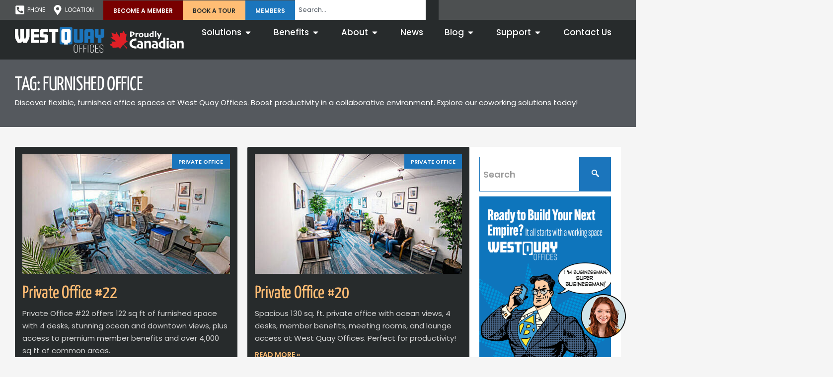

--- FILE ---
content_type: text/html; charset=UTF-8
request_url: https://westquayoffices.com/tags/furnished-office/
body_size: 49024
content:
<!doctype html>
<html lang="en-CA" prefix="og: https://ogp.me/ns#">
<head>
	<meta charset="UTF-8">
	<meta name="viewport" content="width=device-width, initial-scale=1">
	<link rel="profile" href="https://gmpg.org/xfn/11">
	<!-- Google tag (gtag.js) consent mode dataLayer added by Site Kit -->
<script id="google_gtagjs-js-consent-mode-data-layer">
window.dataLayer = window.dataLayer || [];function gtag(){dataLayer.push(arguments);}
gtag('consent', 'default', {"ad_personalization":"denied","ad_storage":"denied","ad_user_data":"denied","analytics_storage":"denied","functionality_storage":"denied","security_storage":"denied","personalization_storage":"denied","region":["AT","BE","BG","CH","CY","CZ","DE","DK","EE","ES","FI","FR","GB","GR","HR","HU","IE","IS","IT","LI","LT","LU","LV","MT","NL","NO","PL","PT","RO","SE","SI","SK"],"wait_for_update":500});
window._googlesitekitConsentCategoryMap = {"statistics":["analytics_storage"],"marketing":["ad_storage","ad_user_data","ad_personalization"],"functional":["functionality_storage","security_storage"],"preferences":["personalization_storage"]};
window._googlesitekitConsents = {"ad_personalization":"denied","ad_storage":"denied","ad_user_data":"denied","analytics_storage":"denied","functionality_storage":"denied","security_storage":"denied","personalization_storage":"denied","region":["AT","BE","BG","CH","CY","CZ","DE","DK","EE","ES","FI","FR","GB","GR","HR","HU","IE","IS","IT","LI","LT","LU","LV","MT","NL","NO","PL","PT","RO","SE","SI","SK"],"wait_for_update":500};
</script>
<!-- End Google tag (gtag.js) consent mode dataLayer added by Site Kit -->

<!-- Search Engine Optimization by Rank Math PRO - https://rankmath.com/ -->
<title>furnished office &ndash; West Quay Offices</title>
<meta name="description" content="Discover flexible, furnished office spaces at West Quay Offices. Boost productivity in a collaborative environment. Explore our coworking solutions today!"/>
<meta name="robots" content="follow, noindex"/>
<meta property="og:locale" content="en_US" />
<meta property="og:type" content="article" />
<meta property="og:title" content="furnished office &ndash; West Quay Offices" />
<meta property="og:description" content="Discover flexible, furnished office spaces at West Quay Offices. Boost productivity in a collaborative environment. Explore our coworking solutions today!" />
<meta property="og:url" content="https://westquayoffices.com/tags/furnished-office/" />
<meta property="og:site_name" content="West Quay Offices" />
<meta property="article:publisher" content="https://facebook.com/WQOffices" />
<meta property="og:image" content="https://cdn.westquayoffices.com/images/Lounge_Area_FE_405x-1200x675.jpg" />
<meta property="og:image:secure_url" content="https://cdn.westquayoffices.com/images/Lounge_Area_FE_405x-1200x675.jpg" />
<meta property="og:image:width" content="1200" />
<meta property="og:image:height" content="675" />
<meta property="og:image:alt" content="Lounge Area" />
<meta property="og:image:type" content="image/jpeg" />
<meta name="twitter:card" content="summary_large_image" />
<meta name="twitter:title" content="furnished office &ndash; West Quay Offices" />
<meta name="twitter:description" content="Discover flexible, furnished office spaces at West Quay Offices. Boost productivity in a collaborative environment. Explore our coworking solutions today!" />
<meta name="twitter:site" content="@OfficesWest" />
<meta name="twitter:image" content="https://cdn.westquayoffices.com/images/Lounge_Area_FE_405x-1200x675.jpg" />
<meta name="twitter:label1" content="Pages" />
<meta name="twitter:data1" content="4" />
<script type="application/ld+json" class="rank-math-schema-pro">{"@context":"https://schema.org","@graph":[{"@type":"Place","@id":"https://westquayoffices.com/#place","address":{"@type":"PostalAddress","streetAddress":"252 Esplanade W, Suite 201","addressLocality":"North Vancouver","addressRegion":"BC","postalCode":"V7M 0E9","addressCountry":"CA"}},{"@type":"LocalBusiness","@id":"https://westquayoffices.com/#organization","name":"West Quay Offices Inc.","url":"https://westquayoffices.com","sameAs":["https://facebook.com/WQOffices","https://twitter.com/OfficesWest","https://www.instagram.com/westquayoffices","https://www.pinterest.ca/westquayoffices/","https://www.youtube.com/channel/UCL1Ox1wb7OLM-AJDxMh5Imw","https://www.linkedin.com/company/west-quay-offices/","https://www.yelp.ca/biz/west-quay-offices-north-vancouver"],"email":"info@westquayoffices.com","address":{"@type":"PostalAddress","streetAddress":"252 Esplanade W, Suite 201","addressLocality":"North Vancouver","addressRegion":"BC","postalCode":"V7M 0E9","addressCountry":"CA"},"logo":{"@type":"ImageObject","@id":"https://westquayoffices.com/#logo","url":"https://cdn.westquayoffices.com/images/our-team.png","contentUrl":"https://cdn.westquayoffices.com/images/our-team.png","caption":"West Quay Offices","inLanguage":"en-CA","width":"1200","height":"1200"},"priceRange":"$$","openingHours":["Monday,Tuesday,Wednesday,Thursday,Friday 09:00-17:00"],"location":{"@id":"https://westquayoffices.com/#place"},"image":{"@id":"https://westquayoffices.com/#logo"},"telephone":"+16049296030"},{"@type":"WebSite","@id":"https://westquayoffices.com/#website","url":"https://westquayoffices.com","name":"West Quay Offices","alternateName":"West Quay","publisher":{"@id":"https://westquayoffices.com/#organization"},"inLanguage":"en-CA"},{"@type":"CollectionPage","@id":"https://westquayoffices.com/tags/furnished-office/#webpage","url":"https://westquayoffices.com/tags/furnished-office/","name":"furnished office &ndash; West Quay Offices","isPartOf":{"@id":"https://westquayoffices.com/#website"},"inLanguage":"en-CA"}]}</script>
<!-- /Rank Math WordPress SEO plugin -->

<link rel='dns-prefetch' href='//www.googletagmanager.com' />
<link rel="alternate" type="application/rss+xml" title="West Quay Offices &raquo; Feed" href="https://westquayoffices.com/feed/" />
<link rel="alternate" type="application/rss+xml" title="West Quay Offices &raquo; Comments Feed" href="https://westquayoffices.com/comments/feed/" />
<link rel="alternate" type="application/rss+xml" title="West Quay Offices &raquo; furnished office Tag Feed" href="https://westquayoffices.com/tags/furnished-office/feed/" />
<style id='wp-img-auto-sizes-contain-inline-css'>
img:is([sizes=auto i],[sizes^="auto," i]){contain-intrinsic-size:3000px 1500px}
/*# sourceURL=wp-img-auto-sizes-contain-inline-css */
</style>
<link rel='stylesheet' id='embed-pdf-viewer-css' href='https://westquayoffices.com/wp-content/plugins/embed-pdf-viewer/css/embed-pdf-viewer.css?ver=2.4.6' media='screen' />
<link rel='stylesheet' id='sina-morphing-anim-css' href='https://westquayoffices.com/wp-content/plugins/dethemekit-for-elementor/includes/ext/sina/assets/css/sina-morphing.min.css?ver=2.1.10' media='all' />
<style id='wp-emoji-styles-inline-css'>

	img.wp-smiley, img.emoji {
		display: inline !important;
		border: none !important;
		box-shadow: none !important;
		height: 1em !important;
		width: 1em !important;
		margin: 0 0.07em !important;
		vertical-align: -0.1em !important;
		background: none !important;
		padding: 0 !important;
	}
/*# sourceURL=wp-emoji-styles-inline-css */
</style>
<link rel='stylesheet' id='wp-block-library-css' href='https://westquayoffices.com/wp-includes/css/dist/block-library/style.min.css?ver=f4832ea48c2658067641b08265859a93' media='all' />
<link rel='stylesheet' id='betterdocs-blocks-category-slate-layout-css' href='https://westquayoffices.com/wp-content/plugins/betterdocs/assets/blocks/category-slate-layout/default.css?ver=4.3.4' media='all' />
<style id='global-styles-inline-css'>
:root{--wp--preset--aspect-ratio--square: 1;--wp--preset--aspect-ratio--4-3: 4/3;--wp--preset--aspect-ratio--3-4: 3/4;--wp--preset--aspect-ratio--3-2: 3/2;--wp--preset--aspect-ratio--2-3: 2/3;--wp--preset--aspect-ratio--16-9: 16/9;--wp--preset--aspect-ratio--9-16: 9/16;--wp--preset--color--black: #000000;--wp--preset--color--cyan-bluish-gray: #abb8c3;--wp--preset--color--white: #ffffff;--wp--preset--color--pale-pink: #f78da7;--wp--preset--color--vivid-red: #cf2e2e;--wp--preset--color--luminous-vivid-orange: #ff6900;--wp--preset--color--luminous-vivid-amber: #fcb900;--wp--preset--color--light-green-cyan: #7bdcb5;--wp--preset--color--vivid-green-cyan: #00d084;--wp--preset--color--pale-cyan-blue: #8ed1fc;--wp--preset--color--vivid-cyan-blue: #0693e3;--wp--preset--color--vivid-purple: #9b51e0;--wp--preset--gradient--vivid-cyan-blue-to-vivid-purple: linear-gradient(135deg,rgb(6,147,227) 0%,rgb(155,81,224) 100%);--wp--preset--gradient--light-green-cyan-to-vivid-green-cyan: linear-gradient(135deg,rgb(122,220,180) 0%,rgb(0,208,130) 100%);--wp--preset--gradient--luminous-vivid-amber-to-luminous-vivid-orange: linear-gradient(135deg,rgb(252,185,0) 0%,rgb(255,105,0) 100%);--wp--preset--gradient--luminous-vivid-orange-to-vivid-red: linear-gradient(135deg,rgb(255,105,0) 0%,rgb(207,46,46) 100%);--wp--preset--gradient--very-light-gray-to-cyan-bluish-gray: linear-gradient(135deg,rgb(238,238,238) 0%,rgb(169,184,195) 100%);--wp--preset--gradient--cool-to-warm-spectrum: linear-gradient(135deg,rgb(74,234,220) 0%,rgb(151,120,209) 20%,rgb(207,42,186) 40%,rgb(238,44,130) 60%,rgb(251,105,98) 80%,rgb(254,248,76) 100%);--wp--preset--gradient--blush-light-purple: linear-gradient(135deg,rgb(255,206,236) 0%,rgb(152,150,240) 100%);--wp--preset--gradient--blush-bordeaux: linear-gradient(135deg,rgb(254,205,165) 0%,rgb(254,45,45) 50%,rgb(107,0,62) 100%);--wp--preset--gradient--luminous-dusk: linear-gradient(135deg,rgb(255,203,112) 0%,rgb(199,81,192) 50%,rgb(65,88,208) 100%);--wp--preset--gradient--pale-ocean: linear-gradient(135deg,rgb(255,245,203) 0%,rgb(182,227,212) 50%,rgb(51,167,181) 100%);--wp--preset--gradient--electric-grass: linear-gradient(135deg,rgb(202,248,128) 0%,rgb(113,206,126) 100%);--wp--preset--gradient--midnight: linear-gradient(135deg,rgb(2,3,129) 0%,rgb(40,116,252) 100%);--wp--preset--font-size--small: 13px;--wp--preset--font-size--medium: 20px;--wp--preset--font-size--large: 36px;--wp--preset--font-size--x-large: 42px;--wp--preset--spacing--20: 0.44rem;--wp--preset--spacing--30: 0.67rem;--wp--preset--spacing--40: 1rem;--wp--preset--spacing--50: 1.5rem;--wp--preset--spacing--60: 2.25rem;--wp--preset--spacing--70: 3.38rem;--wp--preset--spacing--80: 5.06rem;--wp--preset--shadow--natural: 6px 6px 9px rgba(0, 0, 0, 0.2);--wp--preset--shadow--deep: 12px 12px 50px rgba(0, 0, 0, 0.4);--wp--preset--shadow--sharp: 6px 6px 0px rgba(0, 0, 0, 0.2);--wp--preset--shadow--outlined: 6px 6px 0px -3px rgb(255, 255, 255), 6px 6px rgb(0, 0, 0);--wp--preset--shadow--crisp: 6px 6px 0px rgb(0, 0, 0);}:root { --wp--style--global--content-size: 800px;--wp--style--global--wide-size: 1200px; }:where(body) { margin: 0; }.wp-site-blocks > .alignleft { float: left; margin-right: 2em; }.wp-site-blocks > .alignright { float: right; margin-left: 2em; }.wp-site-blocks > .aligncenter { justify-content: center; margin-left: auto; margin-right: auto; }:where(.wp-site-blocks) > * { margin-block-start: 24px; margin-block-end: 0; }:where(.wp-site-blocks) > :first-child { margin-block-start: 0; }:where(.wp-site-blocks) > :last-child { margin-block-end: 0; }:root { --wp--style--block-gap: 24px; }:root :where(.is-layout-flow) > :first-child{margin-block-start: 0;}:root :where(.is-layout-flow) > :last-child{margin-block-end: 0;}:root :where(.is-layout-flow) > *{margin-block-start: 24px;margin-block-end: 0;}:root :where(.is-layout-constrained) > :first-child{margin-block-start: 0;}:root :where(.is-layout-constrained) > :last-child{margin-block-end: 0;}:root :where(.is-layout-constrained) > *{margin-block-start: 24px;margin-block-end: 0;}:root :where(.is-layout-flex){gap: 24px;}:root :where(.is-layout-grid){gap: 24px;}.is-layout-flow > .alignleft{float: left;margin-inline-start: 0;margin-inline-end: 2em;}.is-layout-flow > .alignright{float: right;margin-inline-start: 2em;margin-inline-end: 0;}.is-layout-flow > .aligncenter{margin-left: auto !important;margin-right: auto !important;}.is-layout-constrained > .alignleft{float: left;margin-inline-start: 0;margin-inline-end: 2em;}.is-layout-constrained > .alignright{float: right;margin-inline-start: 2em;margin-inline-end: 0;}.is-layout-constrained > .aligncenter{margin-left: auto !important;margin-right: auto !important;}.is-layout-constrained > :where(:not(.alignleft):not(.alignright):not(.alignfull)){max-width: var(--wp--style--global--content-size);margin-left: auto !important;margin-right: auto !important;}.is-layout-constrained > .alignwide{max-width: var(--wp--style--global--wide-size);}body .is-layout-flex{display: flex;}.is-layout-flex{flex-wrap: wrap;align-items: center;}.is-layout-flex > :is(*, div){margin: 0;}body .is-layout-grid{display: grid;}.is-layout-grid > :is(*, div){margin: 0;}body{padding-top: 0px;padding-right: 0px;padding-bottom: 0px;padding-left: 0px;}a:where(:not(.wp-element-button)){text-decoration: underline;}:root :where(.wp-element-button, .wp-block-button__link){background-color: #32373c;border-width: 0;color: #fff;font-family: inherit;font-size: inherit;font-style: inherit;font-weight: inherit;letter-spacing: inherit;line-height: inherit;padding-top: calc(0.667em + 2px);padding-right: calc(1.333em + 2px);padding-bottom: calc(0.667em + 2px);padding-left: calc(1.333em + 2px);text-decoration: none;text-transform: inherit;}.has-black-color{color: var(--wp--preset--color--black) !important;}.has-cyan-bluish-gray-color{color: var(--wp--preset--color--cyan-bluish-gray) !important;}.has-white-color{color: var(--wp--preset--color--white) !important;}.has-pale-pink-color{color: var(--wp--preset--color--pale-pink) !important;}.has-vivid-red-color{color: var(--wp--preset--color--vivid-red) !important;}.has-luminous-vivid-orange-color{color: var(--wp--preset--color--luminous-vivid-orange) !important;}.has-luminous-vivid-amber-color{color: var(--wp--preset--color--luminous-vivid-amber) !important;}.has-light-green-cyan-color{color: var(--wp--preset--color--light-green-cyan) !important;}.has-vivid-green-cyan-color{color: var(--wp--preset--color--vivid-green-cyan) !important;}.has-pale-cyan-blue-color{color: var(--wp--preset--color--pale-cyan-blue) !important;}.has-vivid-cyan-blue-color{color: var(--wp--preset--color--vivid-cyan-blue) !important;}.has-vivid-purple-color{color: var(--wp--preset--color--vivid-purple) !important;}.has-black-background-color{background-color: var(--wp--preset--color--black) !important;}.has-cyan-bluish-gray-background-color{background-color: var(--wp--preset--color--cyan-bluish-gray) !important;}.has-white-background-color{background-color: var(--wp--preset--color--white) !important;}.has-pale-pink-background-color{background-color: var(--wp--preset--color--pale-pink) !important;}.has-vivid-red-background-color{background-color: var(--wp--preset--color--vivid-red) !important;}.has-luminous-vivid-orange-background-color{background-color: var(--wp--preset--color--luminous-vivid-orange) !important;}.has-luminous-vivid-amber-background-color{background-color: var(--wp--preset--color--luminous-vivid-amber) !important;}.has-light-green-cyan-background-color{background-color: var(--wp--preset--color--light-green-cyan) !important;}.has-vivid-green-cyan-background-color{background-color: var(--wp--preset--color--vivid-green-cyan) !important;}.has-pale-cyan-blue-background-color{background-color: var(--wp--preset--color--pale-cyan-blue) !important;}.has-vivid-cyan-blue-background-color{background-color: var(--wp--preset--color--vivid-cyan-blue) !important;}.has-vivid-purple-background-color{background-color: var(--wp--preset--color--vivid-purple) !important;}.has-black-border-color{border-color: var(--wp--preset--color--black) !important;}.has-cyan-bluish-gray-border-color{border-color: var(--wp--preset--color--cyan-bluish-gray) !important;}.has-white-border-color{border-color: var(--wp--preset--color--white) !important;}.has-pale-pink-border-color{border-color: var(--wp--preset--color--pale-pink) !important;}.has-vivid-red-border-color{border-color: var(--wp--preset--color--vivid-red) !important;}.has-luminous-vivid-orange-border-color{border-color: var(--wp--preset--color--luminous-vivid-orange) !important;}.has-luminous-vivid-amber-border-color{border-color: var(--wp--preset--color--luminous-vivid-amber) !important;}.has-light-green-cyan-border-color{border-color: var(--wp--preset--color--light-green-cyan) !important;}.has-vivid-green-cyan-border-color{border-color: var(--wp--preset--color--vivid-green-cyan) !important;}.has-pale-cyan-blue-border-color{border-color: var(--wp--preset--color--pale-cyan-blue) !important;}.has-vivid-cyan-blue-border-color{border-color: var(--wp--preset--color--vivid-cyan-blue) !important;}.has-vivid-purple-border-color{border-color: var(--wp--preset--color--vivid-purple) !important;}.has-vivid-cyan-blue-to-vivid-purple-gradient-background{background: var(--wp--preset--gradient--vivid-cyan-blue-to-vivid-purple) !important;}.has-light-green-cyan-to-vivid-green-cyan-gradient-background{background: var(--wp--preset--gradient--light-green-cyan-to-vivid-green-cyan) !important;}.has-luminous-vivid-amber-to-luminous-vivid-orange-gradient-background{background: var(--wp--preset--gradient--luminous-vivid-amber-to-luminous-vivid-orange) !important;}.has-luminous-vivid-orange-to-vivid-red-gradient-background{background: var(--wp--preset--gradient--luminous-vivid-orange-to-vivid-red) !important;}.has-very-light-gray-to-cyan-bluish-gray-gradient-background{background: var(--wp--preset--gradient--very-light-gray-to-cyan-bluish-gray) !important;}.has-cool-to-warm-spectrum-gradient-background{background: var(--wp--preset--gradient--cool-to-warm-spectrum) !important;}.has-blush-light-purple-gradient-background{background: var(--wp--preset--gradient--blush-light-purple) !important;}.has-blush-bordeaux-gradient-background{background: var(--wp--preset--gradient--blush-bordeaux) !important;}.has-luminous-dusk-gradient-background{background: var(--wp--preset--gradient--luminous-dusk) !important;}.has-pale-ocean-gradient-background{background: var(--wp--preset--gradient--pale-ocean) !important;}.has-electric-grass-gradient-background{background: var(--wp--preset--gradient--electric-grass) !important;}.has-midnight-gradient-background{background: var(--wp--preset--gradient--midnight) !important;}.has-small-font-size{font-size: var(--wp--preset--font-size--small) !important;}.has-medium-font-size{font-size: var(--wp--preset--font-size--medium) !important;}.has-large-font-size{font-size: var(--wp--preset--font-size--large) !important;}.has-x-large-font-size{font-size: var(--wp--preset--font-size--x-large) !important;}
:root :where(.wp-block-pullquote){font-size: 1.5em;line-height: 1.6;}
/*# sourceURL=global-styles-inline-css */
</style>
<style id='58b2c5dab76a93a777dc5a6d75b78719-front-css-inline-css'>
.autox-thickbox.button{margin: 0 5px;}.automaticx-video-container{position:relative;padding-bottom:56.25%;height:0;overflow:hidden}.automaticx-video-container embed,.automaticx-video-container amp-youtube,.automaticx-video-container iframe,.automaticx-video-container object{position:absolute;top:0;left:0;width:100%;height:100%}.automaticx-dual-ring{width:10px;aspect-ratio:1;border-radius:50%;border:6px solid;border-color:#000 #0000;animation:1s infinite automaticxs1}@keyframes automaticxs1{to{transform:rotate(.5turn)}}#openai-chat-response{padding-top:5px}.openchat-dots-bars-2{width:28px;height:28px;--c:linear-gradient(currentColor 0 0);--r1:radial-gradient(farthest-side at bottom,currentColor 93%,#0000);--r2:radial-gradient(farthest-side at top   ,currentColor 93%,#0000);background:var(--c),var(--r1),var(--r2),var(--c),var(--r1),var(--r2),var(--c),var(--r1),var(--r2);background-repeat:no-repeat;animation:1s infinite alternate automaticxdb2}@keyframes automaticxdb2{0%,25%{background-size:8px 0,8px 4px,8px 4px,8px 0,8px 4px,8px 4px,8px 0,8px 4px,8px 4px;background-position:0 50%,0 calc(50% - 2px),0 calc(50% + 2px),50% 50%,50% calc(50% - 2px),50% calc(50% + 2px),100% 50%,100% calc(50% - 2px),100% calc(50% + 2px)}50%{background-size:8px 100%,8px 4px,8px 4px,8px 0,8px 4px,8px 4px,8px 0,8px 4px,8px 4px;background-position:0 50%,0 calc(0% - 2px),0 calc(100% + 2px),50% 50%,50% calc(50% - 2px),50% calc(50% + 2px),100% 50%,100% calc(50% - 2px),100% calc(50% + 2px)}75%{background-size:8px 100%,8px 4px,8px 4px,8px 100%,8px 4px,8px 4px,8px 0,8px 4px,8px 4px;background-position:0 50%,0 calc(0% - 2px),0 calc(100% + 2px),50% 50%,50% calc(0% - 2px),50% calc(100% + 2px),100% 50%,100% calc(50% - 2px),100% calc(50% + 2px)}100%,95%{background-size:8px 100%,8px 4px,8px 4px,8px 100%,8px 4px,8px 4px,8px 100%,8px 4px,8px 4px;background-position:0 50%,0 calc(0% - 2px),0 calc(100% + 2px),50% 50%,50% calc(0% - 2px),50% calc(100% + 2px),100% 50%,100% calc(0% - 2px),100% calc(100% + 2px)}}
/*# sourceURL=58b2c5dab76a93a777dc5a6d75b78719-front-css-inline-css */
</style>
<link rel='stylesheet' id='hello-elementor-css' href='https://westquayoffices.com/wp-content/themes/hello-elementor/assets/css/reset.css?ver=3.4.5' media='all' />
<link rel='stylesheet' id='hello-elementor-theme-style-css' href='https://westquayoffices.com/wp-content/themes/hello-elementor/assets/css/theme.css?ver=3.4.5' media='all' />
<link rel='stylesheet' id='hello-elementor-header-footer-css' href='https://westquayoffices.com/wp-content/themes/hello-elementor/assets/css/header-footer.css?ver=3.4.5' media='all' />
<link rel='stylesheet' id='elementor-frontend-css' href='https://westquayoffices.com/wp-content/uploads/elementor/css/custom-frontend.min.css?ver=1768605200' media='all' />
<style id='elementor-frontend-inline-css'>
.elementor-21199 .elementor-element.elementor-element-ec2b9e0:not(.elementor-motion-effects-element-type-background), .elementor-21199 .elementor-element.elementor-element-ec2b9e0 > .elementor-motion-effects-container > .elementor-motion-effects-layer{background-image:url("https://cdn.westquayoffices.com/images/West-Quay-Offices-Logo-white.svg");}@media(max-width:1150px){.elementor-21199 .elementor-element.elementor-element-ec2b9e0:not(.elementor-motion-effects-element-type-background), .elementor-21199 .elementor-element.elementor-element-ec2b9e0 > .elementor-motion-effects-container > .elementor-motion-effects-layer{background-image:url("https://cdn.westquayoffices.com/images/West-Quay-Offices-Logo-white.svg");}}@media(max-width:768px){.elementor-21199 .elementor-element.elementor-element-ec2b9e0:not(.elementor-motion-effects-element-type-background), .elementor-21199 .elementor-element.elementor-element-ec2b9e0 > .elementor-motion-effects-container > .elementor-motion-effects-layer{background-image:url("https://cdn.westquayoffices.com/images/West-Quay-Offices-Logo-white.svg");}}@media(max-width:640px){.elementor-21199 .elementor-element.elementor-element-ec2b9e0:not(.elementor-motion-effects-element-type-background), .elementor-21199 .elementor-element.elementor-element-ec2b9e0 > .elementor-motion-effects-container > .elementor-motion-effects-layer{background-image:url("https://cdn.westquayoffices.com/images/West-Quay-Offices-Logo-white.svg");}.elementor-21199 .elementor-element.elementor-element-2d29bec:not(.elementor-motion-effects-element-type-background), .elementor-21199 .elementor-element.elementor-element-2d29bec > .elementor-motion-effects-container > .elementor-motion-effects-layer{background-image:url("https://cdn.westquayoffices.com/images/West-Quay-Offices-Logo-white.svg");}}
/*# sourceURL=elementor-frontend-inline-css */
</style>
<link rel='stylesheet' id='elementor-post-15-css' href='https://westquayoffices.com/wp-content/uploads/elementor/css/post-15.css?ver=1768605186' media='all' />
<link rel='stylesheet' id='font-awesome-css' href='https://westquayoffices.com/wp-content/plugins/elementor/assets/lib/font-awesome/css/font-awesome.min.css?ver=4.7.0' media='all' />
<link rel='stylesheet' id='simple-line-icons-wl-css' href='https://westquayoffices.com/wp-content/plugins/dethemekit-for-elementor/assets/css/simple-line-icons.css?ver=2.1.10' media='all' />
<link rel='stylesheet' id='htflexboxgrid-css' href='https://westquayoffices.com/wp-content/plugins/dethemekit-for-elementor/assets/css/htflexboxgrid.css?ver=2.1.10' media='all' />
<link rel='stylesheet' id='slick-css' href='https://westquayoffices.com/wp-content/plugins/dethemekit-for-elementor/assets/css/slick.css?ver=2.1.10' media='all' />
<link rel='stylesheet' id='dethemekit-widgets-css' href='https://westquayoffices.com/wp-content/plugins/dethemekit-for-elementor/assets/css/dethemekit-widgets.css?ver=2.1.10' media='all' />
<style id='dethemekit-widgets-inline-css'>
.woocommerce #respond input#submit.alt, .woocommerce a.button.alt, .woocommerce button.button.alt, .woocommerce input.button.alt,.woocommerce #respond input#submit.alt:hover, .woocommerce a.button.alt:hover, .woocommerce button.button.alt:hover, .woocommerce input.button.alt:hover,.woocommerce a.button,.woocommerce a.button:hover,.woocommerce button.button,.woocommerce button.button:hover,.woocommerce a.remove:hover,.woocommerce a.button.wc-backward,.woocommerce a.button.wc-backward:hover{background-color:}.woocommerce #respond input#submit.alt, .woocommerce a.button.alt, .woocommerce button.button.alt, .woocommerce input.button.alt,.woocommerce #respond input#submit.alt:hover, .woocommerce a.button.alt:hover, .woocommerce button.button.alt:hover, .woocommerce input.button.alt:hover,.woocommerce a.button,.woocommerce a.button:hover,.woocommerce button.button,.woocommerce button.button:hover, .woocommerce a.button.wc-backward,.woocommerce button.button:disabled, .woocommerce button.button:disabled[disabled],.woocommerce .cart-collaterals .cart_totals .wc-proceed-to-checkout a.wc-forward{color:}.woocommerce a.remove{color: !important}.woocommerce .woocommerce-cart-form a.button, .woocommerce .woocommerce-cart-form button.button[type="submit"], .woocommerce .cart-collaterals a.checkout-button, .woocommerce .return-to-shop a.button.wc-backward{border:1px  }.woocommerce-info,.woocommerce-message,.woocommerce-error{border-top-color:}.woocommerce-info::before,.woocommerce-message::before,.woocommerce-error::before{color: !important}{color:#F9F7F5 !important}{color:#F9F7F5 !important}{color:#F9F7F5 !important}{color:#F9F7F5 !important}h1, h2, h3, h4, h5, h6{color:}body, a{color:}
/*# sourceURL=dethemekit-widgets-inline-css */
</style>
<link rel='stylesheet' id='dethemekit-de-carousel-css' href='https://westquayoffices.com/wp-content/plugins/dethemekit-for-elementor/assets/css/dethemekit-de-carousel.css?ver=2.1.10' media='all' />
<link rel='stylesheet' id='widget-heading-css' href='https://westquayoffices.com/wp-content/plugins/elementor/assets/css/widget-heading.min.css?ver=3.34.1' media='all' />
<link rel='stylesheet' id='widget-search-css' href='https://westquayoffices.com/wp-content/plugins/elementor-pro/assets/css/widget-search.min.css?ver=3.34.0' media='all' />
<link rel='stylesheet' id='widget-icon-box-css' href='https://westquayoffices.com/wp-content/uploads/elementor/css/custom-widget-icon-box.min.css?ver=1768605200' media='all' />
<link rel='stylesheet' id='widget-icon-list-css' href='https://westquayoffices.com/wp-content/uploads/elementor/css/custom-widget-icon-list.min.css?ver=1768605200' media='all' />
<link rel='stylesheet' id='widget-posts-css' href='https://westquayoffices.com/wp-content/plugins/elementor-pro/assets/css/widget-posts.min.css?ver=3.34.0' media='all' />
<link rel='stylesheet' id='e-animation-pulse-grow-css' href='https://westquayoffices.com/wp-content/plugins/elementor/assets/lib/animations/styles/e-animation-pulse-grow.min.css?ver=3.34.1' media='all' />
<link rel='stylesheet' id='widget-mega-menu-css' href='https://westquayoffices.com/wp-content/uploads/elementor/css/custom-pro-widget-mega-menu.min.css?ver=1768605201' media='all' />
<link rel='stylesheet' id='e-sticky-css' href='https://westquayoffices.com/wp-content/plugins/elementor-pro/assets/css/modules/sticky.min.css?ver=3.34.0' media='all' />
<link rel='stylesheet' id='widget-nav-menu-css' href='https://westquayoffices.com/wp-content/uploads/elementor/css/custom-pro-widget-nav-menu.min.css?ver=1768605201' media='all' />
<link rel='stylesheet' id='widget-image-css' href='https://westquayoffices.com/wp-content/plugins/elementor/assets/css/widget-image.min.css?ver=3.34.1' media='all' />
<link rel='stylesheet' id='widget-form-css' href='https://westquayoffices.com/wp-content/plugins/elementor-pro/assets/css/widget-form.min.css?ver=3.34.0' media='all' />
<link rel='stylesheet' id='widget-google_maps-css' href='https://westquayoffices.com/wp-content/plugins/elementor/assets/css/widget-google_maps.min.css?ver=3.34.1' media='all' />
<link rel='stylesheet' id='e-animation-grow-css' href='https://westquayoffices.com/wp-content/plugins/elementor/assets/lib/animations/styles/e-animation-grow.min.css?ver=3.34.1' media='all' />
<link rel='stylesheet' id='widget-social-icons-css' href='https://westquayoffices.com/wp-content/plugins/elementor/assets/css/widget-social-icons.min.css?ver=3.34.1' media='all' />
<link rel='stylesheet' id='e-apple-webkit-css' href='https://westquayoffices.com/wp-content/uploads/elementor/css/custom-apple-webkit.min.css?ver=1768605200' media='all' />
<link rel='stylesheet' id='de-sticky-frontend-css' href='https://westquayoffices.com/wp-content/plugins/dethemekit-for-elementor/assets/css/de-sticky-frontend.css?ver=2.1.10' media='all' />
<link rel='stylesheet' id='de-product-display-css' href='https://westquayoffices.com/wp-content/plugins/dethemekit-for-elementor/assets/css/de-product-display.css?ver=2.1.10' media='all' />
<link rel='stylesheet' id='elementor-post-21199-css' href='https://westquayoffices.com/wp-content/uploads/elementor/css/post-21199.css?ver=1768605190' media='all' />
<link rel='stylesheet' id='elementor-post-9458-css' href='https://westquayoffices.com/wp-content/uploads/elementor/css/post-9458.css?ver=1768605190' media='all' />
<link rel='stylesheet' id='elementor-post-10430-css' href='https://westquayoffices.com/wp-content/uploads/elementor/css/post-10430.css?ver=1768605207' media='all' />
<link rel='stylesheet' id='taxopress-frontend-css-css' href='https://westquayoffices.com/wp-content/plugins/simple-tags/assets/frontend/css/frontend.css?ver=3.43.0' media='all' />
<link rel='stylesheet' id='dashicons-css' href='https://westquayoffices.com/wp-includes/css/dashicons.min.css?ver=f4832ea48c2658067641b08265859a93' media='all' />
<link rel='stylesheet' id='hello-elementor-child-style-css' href='https://westquayoffices.com/wp-content/themes/hello-theme-child-master/style.css?ver=2.0.0' media='all' />
<link rel='stylesheet' id='ekit-widget-styles-css' href='https://westquayoffices.com/wp-content/plugins/elementskit-lite/widgets/init/assets/css/widget-styles.css?ver=3.7.8' media='all' />
<link rel='stylesheet' id='ekit-responsive-css' href='https://westquayoffices.com/wp-content/plugins/elementskit-lite/widgets/init/assets/css/responsive.css?ver=3.7.8' media='all' />
<link rel='stylesheet' id='eael-general-css' href='https://westquayoffices.com/wp-content/plugins/essential-addons-for-elementor-lite/assets/front-end/css/view/general.min.css?ver=6.5.7' media='all' />
<link rel='stylesheet' id='ecs-styles-css' href='https://westquayoffices.com/wp-content/plugins/dethemekit-for-elementor/assets/css/de_loop/ecs-style.css?ver=2.1.10' media='all' />
<link rel='stylesheet' id='elementor-icons-ekiticons-css' href='https://westquayoffices.com/wp-content/plugins/elementskit-lite/modules/elementskit-icon-pack/assets/css/ekiticons.css?ver=3.7.8' media='all' />
<script src="https://westquayoffices.com/wp-content/plugins/dethemekit-for-elementor/assets/js/jquery-1.12.4-wp.js?ver=f4832ea48c2658067641b08265859a93" id="jquery-js"></script>
<script src="https://westquayoffices.com/wp-content/plugins/dethemekit-for-elementor/assets/js/jquery-migrate-1.4.1-wp.js?ver=f4832ea48c2658067641b08265859a93" id="jquery-migrate-js"></script>
<script src="https://westquayoffices.com/wp-content/plugins/simple-tags/assets/frontend/js/frontend.js?ver=3.43.0" id="taxopress-frontend-js-js"></script>

<!-- Google tag (gtag.js) snippet added by Site Kit -->
<!-- Google Analytics snippet added by Site Kit -->
<script src="https://www.googletagmanager.com/gtag/js?id=GT-NM8HWMH" id="google_gtagjs-js" async></script>
<script id="google_gtagjs-js-after">
window.dataLayer = window.dataLayer || [];function gtag(){dataLayer.push(arguments);}
gtag("set","linker",{"domains":["westquayoffices.com"]});
gtag("js", new Date());
gtag("set", "developer_id.dZTNiMT", true);
gtag("config", "GT-NM8HWMH");
//# sourceURL=google_gtagjs-js-after
</script>
<script id="dtk_ajax_load-js-extra">
var ecs_ajax_params = {"ajaxurl":"https://westquayoffices.com/wp-admin/admin-ajax.php","posts":"{\"tag\":\"furnished-office\",\"error\":\"\",\"m\":\"\",\"p\":0,\"post_parent\":\"\",\"subpost\":\"\",\"subpost_id\":\"\",\"attachment\":\"\",\"attachment_id\":0,\"name\":\"\",\"pagename\":\"\",\"page_id\":0,\"second\":\"\",\"minute\":\"\",\"hour\":\"\",\"day\":0,\"monthnum\":0,\"year\":0,\"w\":0,\"category_name\":\"\",\"cat\":\"\",\"tag_id\":239,\"author\":\"\",\"author_name\":\"\",\"feed\":\"\",\"tb\":\"\",\"paged\":0,\"meta_key\":\"\",\"meta_value\":\"\",\"preview\":\"\",\"s\":\"\",\"sentence\":\"\",\"title\":\"\",\"fields\":\"all\",\"menu_order\":\"\",\"embed\":\"\",\"category__in\":[],\"category__not_in\":[],\"category__and\":[],\"post__in\":[],\"post__not_in\":[],\"post_name__in\":[],\"tag__in\":[],\"tag__not_in\":[],\"tag__and\":[],\"tag_slug__in\":[\"furnished-office\"],\"tag_slug__and\":[],\"post_parent__in\":[],\"post_parent__not_in\":[],\"author__in\":[],\"author__not_in\":[],\"search_columns\":[],\"post_type\":[\"post\",\"page\"],\"ignore_sticky_posts\":false,\"suppress_filters\":false,\"cache_results\":true,\"update_post_term_cache\":true,\"update_menu_item_cache\":false,\"lazy_load_term_meta\":true,\"update_post_meta_cache\":true,\"posts_per_page\":10,\"nopaging\":false,\"comments_per_page\":\"50\",\"no_found_rows\":false,\"order\":\"DESC\",\"using_templately_template\":1}"};
//# sourceURL=dtk_ajax_load-js-extra
</script>
<script src="https://westquayoffices.com/wp-content/plugins/dethemekit-for-elementor/assets/js/de_loop/ecs_ajax_pagination.js?ver=2.1.10" id="dtk_ajax_load-js"></script>
<script src="https://westquayoffices.com/wp-content/plugins/dethemekit-for-elementor/assets/js/de_loop/ecs.js?ver=2.1.10" id="ecs-script-js"></script>
<link rel="https://api.w.org/" href="https://westquayoffices.com/wp-json/" /><link rel="alternate" title="JSON" type="application/json" href="https://westquayoffices.com/wp-json/wp/v2/tags/239" /><link rel="EditURI" type="application/rsd+xml" title="RSD" href="https://westquayoffices.com/xmlrpc.php?rsd" />

<style id="essential-blocks-global-styles">
            :root {
                --eb-global-primary-color: #101828;
--eb-global-secondary-color: #475467;
--eb-global-tertiary-color: #98A2B3;
--eb-global-text-color: #475467;
--eb-global-heading-color: #1D2939;
--eb-global-link-color: #444CE7;
--eb-global-background-color: #F9FAFB;
--eb-global-button-text-color: #FFFFFF;
--eb-global-button-background-color: #101828;
--eb-gradient-primary-color: linear-gradient(90deg, hsla(259, 84%, 78%, 1) 0%, hsla(206, 67%, 75%, 1) 100%);
--eb-gradient-secondary-color: linear-gradient(90deg, hsla(18, 76%, 85%, 1) 0%, hsla(203, 69%, 84%, 1) 100%);
--eb-gradient-tertiary-color: linear-gradient(90deg, hsla(248, 21%, 15%, 1) 0%, hsla(250, 14%, 61%, 1) 100%);
--eb-gradient-background-color: linear-gradient(90deg, rgb(250, 250, 250) 0%, rgb(233, 233, 233) 49%, rgb(244, 243, 243) 100%);

                --eb-mobile-breakpoint: 640px;
--eb-tablet-breakpoint: 768px;

            }
            
            
        </style><meta name="generator" content="Site Kit by Google 1.170.0" /><meta name="ti-site-data" content="eyJyIjoiMTowITc6MCEzMDowIiwibyI6Imh0dHBzOlwvXC93ZXN0cXVheW9mZmljZXMuY29tXC93cC1hZG1pblwvYWRtaW4tYWpheC5waHA/YWN0aW9uPXRpX29ubGluZV91c2Vyc19nb29nbGUmYW1wO3A9JTJGdGFncyUyRmZ1cm5pc2hlZC1vZmZpY2UlMkYmYW1wO193cG5vbmNlPTk2ZjFmZTQyYzIifQ==" /><meta name="generator" content="Elementor 3.34.1; features: e_font_icon_svg, additional_custom_breakpoints; settings: css_print_method-external, google_font-enabled, font_display-auto">
			<style>
				.e-con.e-parent:nth-of-type(n+4):not(.e-lazyloaded):not(.e-no-lazyload),
				.e-con.e-parent:nth-of-type(n+4):not(.e-lazyloaded):not(.e-no-lazyload) * {
					background-image: none !important;
				}
				@media screen and (max-height: 1024px) {
					.e-con.e-parent:nth-of-type(n+3):not(.e-lazyloaded):not(.e-no-lazyload),
					.e-con.e-parent:nth-of-type(n+3):not(.e-lazyloaded):not(.e-no-lazyload) * {
						background-image: none !important;
					}
				}
				@media screen and (max-height: 640px) {
					.e-con.e-parent:nth-of-type(n+2):not(.e-lazyloaded):not(.e-no-lazyload),
					.e-con.e-parent:nth-of-type(n+2):not(.e-lazyloaded):not(.e-no-lazyload) * {
						background-image: none !important;
					}
				}
			</style>
			<noscript><style>.lazyload[data-src]{display:none !important;}</style></noscript><style>.lazyload{background-image:none !important;}.lazyload:before{background-image:none !important;}</style>			<meta name="theme-color" content="#F5F5F5">
			<link rel="icon" href="https://cdn.westquayoffices.com/images/favicon3-300x300.png" sizes="32x32" />
<link rel="icon" href="https://cdn.westquayoffices.com/images/favicon3-300x300.png" sizes="192x192" />
<link rel="apple-touch-icon" href="https://cdn.westquayoffices.com/images/favicon3-300x300.png" />
<meta name="msapplication-TileImage" content="https://cdn.westquayoffices.com/images/favicon3-300x300.png" />
		<style id="wp-custom-css">
			.elementor-widget-ekit-nav-menu .elementskit-dropdown-menu-full_width .elementskit-megamenu-panel .e-con-inner {
    overflow-x: clip !important;
}

/** Start Block Kit CSS: 141-3-1d55f1e76be9fb1a8d9de88accbe962f **/

.envato-kit-138-bracket .elementor-widget-container > *:before{
	content:"[";
	color:#ffab00;
	display:inline-block;
	margin-right:4px;
	line-height:1em;
	position:relative;
	top:-1px;
}

.envato-kit-138-bracket .elementor-widget-container > *:after{
	content:"]";
	color:#ffab00;
	display:inline-block;
	margin-left:4px;
	line-height:1em;
	position:relative;
	top:-1px;
}

/** End Block Kit CSS: 141-3-1d55f1e76be9fb1a8d9de88accbe962f **/

/** Start Block Kit CSS: 143-3-7969bb877702491bc5ca272e536ada9d **/

.envato-block__preview{overflow: visible;}
/* Material Button Click Effect */
.envato-kit-140-material-hit .menu-item a,
.envato-kit-140-material-button .elementor-button{
  background-position: center;
  transition: background 0.8s;
}
.envato-kit-140-material-hit .menu-item a:hover,
.envato-kit-140-material-button .elementor-button:hover{
  background: radial-gradient(circle, transparent 1%, #fff 1%) center/15000%;
}
.envato-kit-140-material-hit .menu-item a:active,
.envato-kit-140-material-button .elementor-button:active{
  background-color: #FFF;
  background-size: 100%;
  transition: background 0s;
}

/* Field Shadow */
.envato-kit-140-big-shadow-form .elementor-field-textual{
	box-shadow: 0 20px 30px rgba(0,0,0, .05);
}

/* FAQ */
.envato-kit-140-faq .elementor-accordion .elementor-accordion-item{
	border-width: 0 0 1px !important;
}

/* Scrollable Columns */
.envato-kit-140-scrollable{
	 height: 100%;
   overflow: auto;
   overflow-x: hidden;
}

/* ImageBox: No Space */
.envato-kit-140-imagebox-nospace:hover{
	transform: scale(1.1);
	transition: all 0.3s;
}
.envato-kit-140-imagebox-nospace figure{
	line-height: 0;
}

.envato-kit-140-slide .elementor-slide-content{
	background: #FFF;
	margin-left: -60px;
	padding: 1em;
}
.envato-kit-140-carousel .slick-active:not(.slick-current)  img{
	padding: 20px !important;
	transition: all .9s;
}

/** End Block Kit CSS: 143-3-7969bb877702491bc5ca272e536ada9d **/
		</style>
		</head>
<body class="archive tag tag-furnished-office tag-239 wp-custom-logo wp-embed-responsive wp-theme-hello-elementor wp-child-theme-hello-theme-child-master hello-elementor-default elementor-page-10430 elementor-default elementor-template-full-width elementor-kit-15">


<a class="skip-link screen-reader-text" href="#content">Skip to content</a>

		<header data-elementor-type="header" data-elementor-id="21199" class="elementor elementor-21199 elementor-location-header" data-elementor-post-type="elementor_library">
			<section class="elementor-element elementor-element-50cdfe0 e-con-full e-flex e-con e-parent" data-id="50cdfe0" data-element_type="container" data-settings="{&quot;background_background&quot;:&quot;classic&quot;}">
		<div class="elementor-element elementor-element-68c4f31 e-con-full e-flex e-con e-child" data-id="68c4f31" data-element_type="container">
				<div class="elementor-element elementor-element-32461cb elementor-widget__width-auto elementor-widget-mobile__width-auto elementor-view-default elementor-widget elementor-widget-icon" data-id="32461cb" data-element_type="widget" data-widget_type="icon.default">
				<div class="elementor-widget-container lazyload">
							<div class="elementor-icon-wrapper">
			<a class="elementor-icon" href="tel:+16049296030" target="_blank">
			<svg aria-hidden="true" class="e-font-icon-svg e-fas-phone-square-alt" viewBox="0 0 448 512" xmlns="http://www.w3.org/2000/svg"><path d="M400 32H48A48 48 0 0 0 0 80v352a48 48 0 0 0 48 48h352a48 48 0 0 0 48-48V80a48 48 0 0 0-48-48zm-16.39 307.37l-15 65A15 15 0 0 1 354 416C194 416 64 286.29 64 126a15.7 15.7 0 0 1 11.63-14.61l65-15A18.23 18.23 0 0 1 144 96a16.27 16.27 0 0 1 13.79 9.09l30 70A17.9 17.9 0 0 1 189 181a17 17 0 0 1-5.5 11.61l-37.89 31a231.91 231.91 0 0 0 110.78 110.78l31-37.89A17 17 0 0 1 299 291a17.85 17.85 0 0 1 5.91 1.21l70 30A16.25 16.25 0 0 1 384 336a17.41 17.41 0 0 1-.39 3.37z"></path></svg>			</a>
		</div>
						</div>
				</div>
				<div class="elementor-element elementor-element-520a09f elementor-hidden-mobile elementor-widget elementor-widget-heading" data-id="520a09f" data-element_type="widget" data-widget_type="heading.default">
				<div class="elementor-widget-container lazyload">
					<h2 class="elementor-heading-title elementor-size-default"><a href="tel:+16049296030" target="_blank">PHONE</a></h2>				</div>
				</div>
				<div class="elementor-element elementor-element-1e300f6 elementor-widget__width-auto elementor-widget-mobile__width-auto elementor-view-default elementor-widget elementor-widget-icon" data-id="1e300f6" data-element_type="widget" data-widget_type="icon.default">
				<div class="elementor-widget-container lazyload">
							<div class="elementor-icon-wrapper">
			<a class="elementor-icon" href="https://goo.gl/maps/AzmJHdiCxvC4NGgd8" target="_blank">
			<svg aria-hidden="true" class="e-font-icon-svg e-fas-map-marker-alt" viewBox="0 0 384 512" xmlns="http://www.w3.org/2000/svg"><path d="M172.268 501.67C26.97 291.031 0 269.413 0 192 0 85.961 85.961 0 192 0s192 85.961 192 192c0 77.413-26.97 99.031-172.268 309.67-9.535 13.774-29.93 13.773-39.464 0zM192 272c44.183 0 80-35.817 80-80s-35.817-80-80-80-80 35.817-80 80 35.817 80 80 80z"></path></svg>			</a>
		</div>
						</div>
				</div>
				<div class="elementor-element elementor-element-a3f85ca elementor-hidden-mobile elementor-widget elementor-widget-heading" data-id="a3f85ca" data-element_type="widget" data-widget_type="heading.default">
				<div class="elementor-widget-container lazyload">
					<h2 class="elementor-heading-title elementor-size-default"><a href="https://goo.gl/maps/AzmJHdiCxvC4NGgd8" target="_blank">LOCATION</a></h2>				</div>
				</div>
				<div class="elementor-element elementor-element-a6fa415 elementor-widget__width-auto elementor-widget elementor-widget-heading" data-id="a6fa415" data-element_type="widget" data-widget_type="heading.default">
				<div class="elementor-widget-container lazyload">
					<span class="elementor-heading-title elementor-size-small"><a href="https://members.westquayoffices.com/signup">Become A Member</a></span>				</div>
				</div>
				<div class="elementor-element elementor-element-bb43154 elementor-widget__width-auto elementor-hidden-mobile elementor-widget elementor-widget-heading" data-id="bb43154" data-element_type="widget" data-widget_type="heading.default">
				<div class="elementor-widget-container lazyload">
					<span class="elementor-heading-title elementor-size-small"><a href="https://members.westquayoffices.com/tour" target="_blank">Book a Tour</a></span>				</div>
				</div>
				<div class="elementor-element elementor-element-8810081 elementor-widget__width-auto elementor-widget elementor-widget-heading" data-id="8810081" data-element_type="widget" data-widget_type="heading.default">
				<div class="elementor-widget-container lazyload">
					<span class="elementor-heading-title elementor-size-small"><a href="https://members.westquayoffices.com/login">Members</a></span>				</div>
				</div>
				<div class="elementor-element elementor-element-1ce3965 elementor-hidden-mobile elementor-widget-laptop__width-initial elementor-hidden-tablet elementor-widget elementor-widget-search" data-id="1ce3965" data-element_type="widget" data-settings="{&quot;submit_trigger&quot;:&quot;both&quot;,&quot;pagination_type_options&quot;:&quot;none&quot;}" data-widget_type="search.default">
				<div class="elementor-widget-container lazyload">
							<search class="e-search hidden" role="search">
			<form class="e-search-form" action="https://westquayoffices.com" method="get">

				
				<label class="e-search-label" for="search-1ce3965">
					<span class="elementor-screen-only">
						Search					</span>
									</label>

				<div class="e-search-input-wrapper">
					<input id="search-1ce3965" placeholder="Search..." class="e-search-input" type="search" name="s" value="" autocomplete="on" role="combobox" aria-autocomplete="list" aria-expanded="false" aria-controls="results-1ce3965" aria-haspopup="listbox">
					<svg aria-hidden="true" class="e-font-icon-svg e-fas-times" viewBox="0 0 352 512" xmlns="http://www.w3.org/2000/svg"><path d="M242.72 256l100.07-100.07c12.28-12.28 12.28-32.19 0-44.48l-22.24-22.24c-12.28-12.28-32.19-12.28-44.48 0L176 189.28 75.93 89.21c-12.28-12.28-32.19-12.28-44.48 0L9.21 111.45c-12.28 12.28-12.28 32.19 0 44.48L109.28 256 9.21 356.07c-12.28 12.28-12.28 32.19 0 44.48l22.24 22.24c12.28 12.28 32.2 12.28 44.48 0L176 322.72l100.07 100.07c12.28 12.28 32.2 12.28 44.48 0l22.24-22.24c12.28-12.28 12.28-32.19 0-44.48L242.72 256z"></path></svg>										<output id="results-1ce3965" class="e-search-results-container hide-loader" aria-live="polite" aria-atomic="true" aria-label="Results for search" tabindex="0">
						<div class="e-search-results"></div>
											</output>
									</div>
				
				
				<button class="e-search-submit  " type="submit" aria-label="Search">
					<svg aria-hidden="true" class="e-font-icon-svg e-fas-search" viewBox="0 0 512 512" xmlns="http://www.w3.org/2000/svg"><path d="M505 442.7L405.3 343c-4.5-4.5-10.6-7-17-7H372c27.6-35.3 44-79.7 44-128C416 93.1 322.9 0 208 0S0 93.1 0 208s93.1 208 208 208c48.3 0 92.7-16.4 128-44v16.3c0 6.4 2.5 12.5 7 17l99.7 99.7c9.4 9.4 24.6 9.4 33.9 0l28.3-28.3c9.4-9.4 9.4-24.6.1-34zM208 336c-70.7 0-128-57.2-128-128 0-70.7 57.2-128 128-128 70.7 0 128 57.2 128 128 0 70.7-57.2 128-128 128z"></path></svg>
									</button>
				<input type="hidden" name="e_search_props" value="1ce3965-21199">
			</form>
		</search>
						</div>
				</div>
				</div>
				</section>
		<header class="elementor-element elementor-element-386ef17 e-flex e-con-boxed e-con e-parent" data-id="386ef17" data-element_type="container" data-settings="{&quot;sticky&quot;:&quot;top&quot;,&quot;animation&quot;:&quot;none&quot;,&quot;sticky_on&quot;:[&quot;desktop&quot;,&quot;laptop&quot;,&quot;tablet&quot;,&quot;mobile&quot;],&quot;sticky_offset&quot;:0,&quot;sticky_effects_offset&quot;:0,&quot;sticky_anchor_link_offset&quot;:0}">
					<div class="e-con-inner">
		<div class="elementor-element elementor-element-885da7a e-con-full e-flex e-con e-child" data-id="885da7a" data-element_type="container" data-settings="{&quot;background_background&quot;:&quot;classic&quot;}">
		<a class="elementor-element elementor-element-ec2b9e0 e-con-full e-flex e-con e-child" data-id="ec2b9e0" data-element_type="container" data-settings="{&quot;background_background&quot;:&quot;classic&quot;}" href="https://westquayoffices.com">
				</a>
		<a class="elementor-element elementor-element-2d29bec e-con-full elementor-hidden-laptop elementor-hidden-tablet elementor-hidden-mobile e-flex e-con e-child" data-id="2d29bec" data-element_type="container" data-settings="{&quot;background_background&quot;:&quot;classic&quot;}" href="https://westquayoffices.com">
				</a>
		<nav class="elementor-element elementor-element-12e7a1b e-con-full e-flex e-con e-child" data-id="12e7a1b" data-element_type="container">
				<div class="elementor-element elementor-element-91a6b71 elementor-widget__width-auto elementor-widget-tablet__width-auto e-full_width e-n-menu-layout-horizontal e-n-menu-tablet elementor-widget elementor-widget-n-menu" data-id="91a6b71" data-element_type="widget" data-settings="{&quot;menu_items&quot;:[{&quot;item_title&quot;:&quot;Solutions&quot;,&quot;_id&quot;:&quot;eb603b8&quot;,&quot;item_dropdown_content&quot;:&quot;yes&quot;,&quot;item_link&quot;:{&quot;url&quot;:&quot;&quot;,&quot;is_external&quot;:&quot;&quot;,&quot;nofollow&quot;:&quot;&quot;,&quot;custom_attributes&quot;:&quot;&quot;},&quot;item_icon&quot;:{&quot;value&quot;:&quot;&quot;,&quot;library&quot;:&quot;&quot;},&quot;item_icon_active&quot;:null,&quot;element_id&quot;:&quot;&quot;},{&quot;item_title&quot;:&quot;Benefits&quot;,&quot;_id&quot;:&quot;309e5ca&quot;,&quot;item_dropdown_content&quot;:&quot;yes&quot;,&quot;item_link&quot;:{&quot;url&quot;:&quot;&quot;,&quot;is_external&quot;:&quot;&quot;,&quot;nofollow&quot;:&quot;&quot;,&quot;custom_attributes&quot;:&quot;&quot;},&quot;item_icon&quot;:{&quot;value&quot;:&quot;&quot;,&quot;library&quot;:&quot;&quot;},&quot;item_icon_active&quot;:null,&quot;element_id&quot;:&quot;&quot;},{&quot;item_title&quot;:&quot;About&quot;,&quot;_id&quot;:&quot;9260be9&quot;,&quot;item_dropdown_content&quot;:&quot;yes&quot;,&quot;item_link&quot;:{&quot;url&quot;:&quot;&quot;,&quot;is_external&quot;:&quot;&quot;,&quot;nofollow&quot;:&quot;&quot;,&quot;custom_attributes&quot;:&quot;&quot;},&quot;item_icon&quot;:{&quot;value&quot;:&quot;&quot;,&quot;library&quot;:&quot;&quot;},&quot;item_icon_active&quot;:null,&quot;element_id&quot;:&quot;&quot;},{&quot;_id&quot;:&quot;7369861&quot;,&quot;item_title&quot;:&quot;News&quot;,&quot;item_link&quot;:{&quot;url&quot;:&quot;https:\/\/westquayoffices.com\/whats-new-in-west-quay-offices\/&quot;,&quot;is_external&quot;:&quot;&quot;,&quot;nofollow&quot;:&quot;&quot;,&quot;custom_attributes&quot;:&quot;&quot;},&quot;item_dropdown_content&quot;:&quot;no&quot;,&quot;item_icon&quot;:{&quot;value&quot;:&quot;&quot;,&quot;library&quot;:&quot;&quot;},&quot;item_icon_active&quot;:null,&quot;element_id&quot;:&quot;&quot;},{&quot;_id&quot;:&quot;46fb191&quot;,&quot;item_title&quot;:&quot;Blog&quot;,&quot;item_dropdown_content&quot;:&quot;yes&quot;,&quot;item_link&quot;:{&quot;url&quot;:&quot;&quot;,&quot;is_external&quot;:&quot;&quot;,&quot;nofollow&quot;:&quot;&quot;,&quot;custom_attributes&quot;:&quot;&quot;},&quot;item_icon&quot;:{&quot;value&quot;:&quot;&quot;,&quot;library&quot;:&quot;&quot;},&quot;item_icon_active&quot;:null,&quot;element_id&quot;:&quot;&quot;},{&quot;_id&quot;:&quot;15a59ac&quot;,&quot;item_title&quot;:&quot;Support&quot;,&quot;item_dropdown_content&quot;:&quot;yes&quot;,&quot;item_link&quot;:{&quot;url&quot;:&quot;&quot;,&quot;is_external&quot;:&quot;&quot;,&quot;nofollow&quot;:&quot;&quot;,&quot;custom_attributes&quot;:&quot;&quot;},&quot;item_icon&quot;:{&quot;value&quot;:&quot;&quot;,&quot;library&quot;:&quot;&quot;},&quot;item_icon_active&quot;:null,&quot;element_id&quot;:&quot;&quot;},{&quot;_id&quot;:&quot;0c7a595&quot;,&quot;item_title&quot;:&quot;Contact Us&quot;,&quot;item_link&quot;:{&quot;url&quot;:&quot;https:\/\/westquayoffices.com\/contact-us\/&quot;,&quot;is_external&quot;:&quot;&quot;,&quot;nofollow&quot;:&quot;&quot;,&quot;custom_attributes&quot;:&quot;&quot;},&quot;item_dropdown_content&quot;:&quot;no&quot;,&quot;item_icon&quot;:{&quot;value&quot;:&quot;&quot;,&quot;library&quot;:&quot;&quot;},&quot;item_icon_active&quot;:null,&quot;element_id&quot;:&quot;&quot;}],&quot;item_position_horizontal&quot;:&quot;end&quot;,&quot;menu_item_title_distance_from_content&quot;:{&quot;unit&quot;:&quot;px&quot;,&quot;size&quot;:5,&quot;sizes&quot;:[]},&quot;menu_item_title_distance_from_content_laptop&quot;:{&quot;unit&quot;:&quot;px&quot;,&quot;size&quot;:5,&quot;sizes&quot;:[]},&quot;item_position_horizontal_mobile&quot;:&quot;start&quot;,&quot;open_on&quot;:&quot;click&quot;,&quot;horizontal_scroll_tablet&quot;:&quot;disable&quot;,&quot;menu_item_title_distance_from_content_tablet&quot;:{&quot;unit&quot;:&quot;px&quot;,&quot;size&quot;:0,&quot;sizes&quot;:[]},&quot;item_position_horizontal_laptop&quot;:&quot;end&quot;,&quot;horizontal_scroll_laptop&quot;:&quot;disable&quot;,&quot;item_position_horizontal_tablet&quot;:&quot;start&quot;,&quot;content_width&quot;:&quot;full_width&quot;,&quot;item_layout&quot;:&quot;horizontal&quot;,&quot;horizontal_scroll&quot;:&quot;disable&quot;,&quot;breakpoint_selector&quot;:&quot;tablet&quot;,&quot;menu_item_title_distance_from_content_mobile&quot;:{&quot;unit&quot;:&quot;px&quot;,&quot;size&quot;:&quot;&quot;,&quot;sizes&quot;:[]}}" data-widget_type="mega-menu.default">
				<div class="elementor-widget-container lazyload">
							<nav class="e-n-menu" data-widget-number="152" aria-label="Menu">
					<button class="e-n-menu-toggle" id="menu-toggle-152" aria-haspopup="true" aria-expanded="false" aria-controls="menubar-152" aria-label="Menu Toggle">
			<span class="e-n-menu-toggle-icon e-open">
				<svg class="e-font-icon-svg e-eicon-menu-bar" viewBox="0 0 1000 1000" xmlns="http://www.w3.org/2000/svg"><path d="M104 333H896C929 333 958 304 958 271S929 208 896 208H104C71 208 42 237 42 271S71 333 104 333ZM104 583H896C929 583 958 554 958 521S929 458 896 458H104C71 458 42 487 42 521S71 583 104 583ZM104 833H896C929 833 958 804 958 771S929 708 896 708H104C71 708 42 737 42 771S71 833 104 833Z"></path></svg>			</span>
			<span class="e-n-menu-toggle-icon e-close">
				<svg class="e-font-icon-svg e-eicon-close" viewBox="0 0 1000 1000" xmlns="http://www.w3.org/2000/svg"><path d="M742 167L500 408 258 167C246 154 233 150 217 150 196 150 179 158 167 167 154 179 150 196 150 212 150 229 154 242 171 254L408 500 167 742C138 771 138 800 167 829 196 858 225 858 254 829L496 587 738 829C750 842 767 846 783 846 800 846 817 842 829 829 842 817 846 804 846 783 846 767 842 750 829 737L588 500 833 258C863 229 863 200 833 171 804 137 775 137 742 167Z"></path></svg>			</span>
		</button>
					<div class="e-n-menu-wrapper" id="menubar-152" aria-labelledby="menu-toggle-152">
				<ul class="e-n-menu-heading">
								<li class="e-n-menu-item">
				<div id="e-n-menu-title-1521" class="e-n-menu-title e-click">
					<div class="e-n-menu-title-container">												<span class="e-n-menu-title-text">
							Solutions						</span>
					</div>											<button id="e-n-menu-dropdown-icon-1521" class="e-n-menu-dropdown-icon e-focus" data-tab-index="1" aria-haspopup="true" aria-expanded="false" aria-controls="e-n-menu-content-1521" >
							<span class="e-n-menu-dropdown-icon-opened">
								<svg aria-hidden="true" class="e-font-icon-svg e-fas-caret-up" viewBox="0 0 320 512" xmlns="http://www.w3.org/2000/svg"><path d="M288.662 352H31.338c-17.818 0-26.741-21.543-14.142-34.142l128.662-128.662c7.81-7.81 20.474-7.81 28.284 0l128.662 128.662c12.6 12.599 3.676 34.142-14.142 34.142z"></path></svg>								<span class="elementor-screen-only">Close Solutions</span>
							</span>
							<span class="e-n-menu-dropdown-icon-closed">
								<svg aria-hidden="true" class="e-font-icon-svg e-fas-caret-down" viewBox="0 0 320 512" xmlns="http://www.w3.org/2000/svg"><path d="M31.3 192h257.3c17.8 0 26.7 21.5 14.1 34.1L174.1 354.8c-7.8 7.8-20.5 7.8-28.3 0L17.2 226.1C4.6 213.5 13.5 192 31.3 192z"></path></svg>								<span class="elementor-screen-only">Open Solutions</span>
							</span>
						</button>
									</div>
									<div class="e-n-menu-content">
						<div id="e-n-menu-content-1521" data-tab-index="1" aria-labelledby="e-n-menu-dropdown-icon-1521" class="elementor-element elementor-element-8af9036 e-con-full e-flex e-con e-child" data-id="8af9036" data-element_type="container" data-settings="{&quot;background_background&quot;:&quot;classic&quot;}">
		<div class="elementor-element elementor-element-90f677c e-flex e-con-boxed e-con e-child" data-id="90f677c" data-element_type="container">
					<div class="e-con-inner">
		<a class="elementor-element elementor-element-dbef596 e-con-full e-flex e-con e-child" data-id="dbef596" data-element_type="container" data-settings="{&quot;background_background&quot;:&quot;classic&quot;}" href="https://westquayoffices.com/coworking-membership/">
		<div class="elementor-element elementor-element-5a2de62 e-con-full e-flex e-con e-child" data-id="5a2de62" data-element_type="container" data-settings="{&quot;background_background&quot;:&quot;gradient&quot;}">
				<div class="elementor-element elementor-element-642d44b elementor-widget elementor-widget-heading" data-id="642d44b" data-element_type="widget" data-widget_type="heading.default">
				<div class="elementor-widget-container lazyload">
					<div class="elementor-heading-title elementor-size-default">Coworking Membership</div>				</div>
				</div>
				</div>
				</a>
		<a class="elementor-element elementor-element-b0752ac e-con-full e-flex e-con e-child" data-id="b0752ac" data-element_type="container" data-settings="{&quot;background_background&quot;:&quot;classic&quot;}" href="https://westquayoffices.com/private-offices/">
		<div class="elementor-element elementor-element-182052e e-con-full e-flex e-con e-child" data-id="182052e" data-element_type="container" data-settings="{&quot;background_background&quot;:&quot;gradient&quot;}">
				<div class="elementor-element elementor-element-374e1b3 elementor-widget elementor-widget-heading" data-id="374e1b3" data-element_type="widget" data-widget_type="heading.default">
				<div class="elementor-widget-container lazyload">
					<div class="elementor-heading-title elementor-size-default">Private Offices</div>				</div>
				</div>
				</div>
				</a>
		<a class="elementor-element elementor-element-a938b25 e-con-full e-flex e-con e-child" data-id="a938b25" data-element_type="container" data-settings="{&quot;background_background&quot;:&quot;classic&quot;}" href="https://westquayoffices.com/dedicated-desks/">
		<div class="elementor-element elementor-element-56cf3f7 e-con-full e-flex e-con e-child" data-id="56cf3f7" data-element_type="container" data-settings="{&quot;background_background&quot;:&quot;gradient&quot;}">
				<div class="elementor-element elementor-element-91767ff elementor-widget elementor-widget-heading" data-id="91767ff" data-element_type="widget" data-widget_type="heading.default">
				<div class="elementor-widget-container lazyload">
					<div class="elementor-heading-title elementor-size-default">Dedicated Desks</div>				</div>
				</div>
				</div>
				</a>
		<a class="elementor-element elementor-element-2b628ee e-con-full e-flex e-con e-child" data-id="2b628ee" data-element_type="container" data-settings="{&quot;background_background&quot;:&quot;classic&quot;}" href="https://westquayoffices.com/meeting-spaces/">
		<div class="elementor-element elementor-element-862d039 e-con-full e-flex e-con e-child" data-id="862d039" data-element_type="container" data-settings="{&quot;background_background&quot;:&quot;gradient&quot;}">
				<div class="elementor-element elementor-element-7fdc071 elementor-widget elementor-widget-heading" data-id="7fdc071" data-element_type="widget" data-widget_type="heading.default">
				<div class="elementor-widget-container lazyload">
					<div class="elementor-heading-title elementor-size-default">Meeting Spaces</div>				</div>
				</div>
				</div>
				</a>
		<a class="elementor-element elementor-element-04ad2de e-con-full e-flex e-con e-child" data-id="04ad2de" data-element_type="container" data-settings="{&quot;background_background&quot;:&quot;classic&quot;}" href="https://westquayoffices.com/pay-as-you-go/">
		<div class="elementor-element elementor-element-c25190a e-con-full e-flex e-con e-child" data-id="c25190a" data-element_type="container" data-settings="{&quot;background_background&quot;:&quot;gradient&quot;}">
				<div class="elementor-element elementor-element-eff32bf elementor-widget elementor-widget-heading" data-id="eff32bf" data-element_type="widget" data-widget_type="heading.default">
				<div class="elementor-widget-container lazyload">
					<div class="elementor-heading-title elementor-size-default">Pay As You Go</div>				</div>
				</div>
				</div>
				</a>
		<a class="elementor-element elementor-element-9d1480d e-con-full e-flex e-con e-child" data-id="9d1480d" data-element_type="container" data-settings="{&quot;background_background&quot;:&quot;classic&quot;}" href="https://westquayoffices.com/corporate-membership/">
		<div class="elementor-element elementor-element-b1a5de1 e-con-full e-flex e-con e-child" data-id="b1a5de1" data-element_type="container" data-settings="{&quot;background_background&quot;:&quot;gradient&quot;}">
				<div class="elementor-element elementor-element-8d9377c elementor-widget elementor-widget-heading" data-id="8d9377c" data-element_type="widget" data-widget_type="heading.default">
				<div class="elementor-widget-container lazyload">
					<div class="elementor-heading-title elementor-size-default">Corporate Membership</div>				</div>
				</div>
				</div>
				</a>
		<a class="elementor-element elementor-element-f25763d e-con-full e-flex e-con e-child" data-id="f25763d" data-element_type="container" data-settings="{&quot;background_background&quot;:&quot;classic&quot;}" href="https://westquayoffices.com/hybrid-team-membership/">
		<div class="elementor-element elementor-element-4c700b0 e-con-full e-flex e-con e-child" data-id="4c700b0" data-element_type="container" data-settings="{&quot;background_background&quot;:&quot;gradient&quot;}">
				<div class="elementor-element elementor-element-d611293 elementor-widget elementor-widget-heading" data-id="d611293" data-element_type="widget" data-widget_type="heading.default">
				<div class="elementor-widget-container lazyload">
					<div class="elementor-heading-title elementor-size-default">Hybrid Team Membership</div>				</div>
				</div>
				</div>
				</a>
		<a class="elementor-element elementor-element-107cbde e-con-full e-flex e-con e-child" data-id="107cbde" data-element_type="container" data-settings="{&quot;background_background&quot;:&quot;classic&quot;}" href="https://westquayoffices.com/virtual-offices/">
		<div class="elementor-element elementor-element-29c3689 e-con-full e-flex e-con e-child" data-id="29c3689" data-element_type="container" data-settings="{&quot;background_background&quot;:&quot;gradient&quot;}">
				<div class="elementor-element elementor-element-690382b elementor-widget elementor-widget-heading" data-id="690382b" data-element_type="widget" data-widget_type="heading.default">
				<div class="elementor-widget-container lazyload">
					<div class="elementor-heading-title elementor-size-default">Virtual Offices</div>				</div>
				</div>
				</div>
				</a>
		<a class="elementor-element elementor-element-2558ced e-con-full e-flex e-con e-child" data-id="2558ced" data-element_type="container" data-settings="{&quot;background_background&quot;:&quot;classic&quot;}" href="https://westquayoffices.com/hot-desks/">
		<div class="elementor-element elementor-element-5032e51 e-con-full e-flex e-con e-child" data-id="5032e51" data-element_type="container" data-settings="{&quot;background_background&quot;:&quot;gradient&quot;}">
				<div class="elementor-element elementor-element-6268132 elementor-widget elementor-widget-heading" data-id="6268132" data-element_type="widget" data-widget_type="heading.default">
				<div class="elementor-widget-container lazyload">
					<div class="elementor-heading-title elementor-size-default">Hot Desks</div>				</div>
				</div>
				</div>
				</a>
		<a class="elementor-element elementor-element-3d0329f e-con-full e-flex e-con e-child" data-id="3d0329f" data-element_type="container" data-settings="{&quot;background_background&quot;:&quot;classic&quot;}" href="https://westquayoffices.com/business-phone-systems/">
		<div class="elementor-element elementor-element-0f76c4f e-con-full e-flex e-con e-child" data-id="0f76c4f" data-element_type="container" data-settings="{&quot;background_background&quot;:&quot;gradient&quot;}">
				<div class="elementor-element elementor-element-95f0292 elementor-widget elementor-widget-heading" data-id="95f0292" data-element_type="widget" data-widget_type="heading.default">
				<div class="elementor-widget-container lazyload">
					<div class="elementor-heading-title elementor-size-default">Business Phone Systems</div>				</div>
				</div>
				</div>
				</a>
					</div>
				</div>
				</div>
							</div>
							</li>
					<li class="e-n-menu-item">
				<div id="e-n-menu-title-1522" class="e-n-menu-title e-click">
					<div class="e-n-menu-title-container">												<span class="e-n-menu-title-text">
							Benefits						</span>
					</div>											<button id="e-n-menu-dropdown-icon-1522" class="e-n-menu-dropdown-icon e-focus" data-tab-index="2" aria-haspopup="true" aria-expanded="false" aria-controls="e-n-menu-content-1522" >
							<span class="e-n-menu-dropdown-icon-opened">
								<svg aria-hidden="true" class="e-font-icon-svg e-fas-caret-up" viewBox="0 0 320 512" xmlns="http://www.w3.org/2000/svg"><path d="M288.662 352H31.338c-17.818 0-26.741-21.543-14.142-34.142l128.662-128.662c7.81-7.81 20.474-7.81 28.284 0l128.662 128.662c12.6 12.599 3.676 34.142-14.142 34.142z"></path></svg>								<span class="elementor-screen-only">Close Benefits</span>
							</span>
							<span class="e-n-menu-dropdown-icon-closed">
								<svg aria-hidden="true" class="e-font-icon-svg e-fas-caret-down" viewBox="0 0 320 512" xmlns="http://www.w3.org/2000/svg"><path d="M31.3 192h257.3c17.8 0 26.7 21.5 14.1 34.1L174.1 354.8c-7.8 7.8-20.5 7.8-28.3 0L17.2 226.1C4.6 213.5 13.5 192 31.3 192z"></path></svg>								<span class="elementor-screen-only">Open Benefits</span>
							</span>
						</button>
									</div>
									<div class="e-n-menu-content">
						<div id="e-n-menu-content-1522" data-tab-index="2" aria-labelledby="e-n-menu-dropdown-icon-1522" class="elementor-element elementor-element-57a93a9 e-con-full e-flex e-con e-child" data-id="57a93a9" data-element_type="container">
		<div class="elementor-element elementor-element-f1f4967 e-con-full e-flex e-con e-child" data-id="f1f4967" data-element_type="container" data-settings="{&quot;background_background&quot;:&quot;classic&quot;}">
		<div class="elementor-element elementor-element-9a267b8 e-con-full e-flex e-con e-child" data-id="9a267b8" data-element_type="container">
		<div class="elementor-element elementor-element-2c9c9e8 e-con-full e-flex e-con e-child" data-id="2c9c9e8" data-element_type="container">
				<div class="elementor-element elementor-element-9f2de05 elementor-position-inline-start elementor-mobile-position-inline-start elementor-view-default elementor-widget elementor-widget-icon-box" data-id="9f2de05" data-element_type="widget" data-widget_type="icon-box.default">
				<div class="elementor-widget-container lazyload">
							<div class="elementor-icon-box-wrapper">

						<div class="elementor-icon-box-icon">
				<a href="https://westquayoffices.com/coworking-benefits/" class="elementor-icon" tabindex="-1" aria-label="Amenities &amp; Benefits">
				<svg aria-hidden="true" class="e-font-icon-svg e-far-check-circle" viewBox="0 0 512 512" xmlns="http://www.w3.org/2000/svg"><path d="M256 8C119.033 8 8 119.033 8 256s111.033 248 248 248 248-111.033 248-248S392.967 8 256 8zm0 48c110.532 0 200 89.451 200 200 0 110.532-89.451 200-200 200-110.532 0-200-89.451-200-200 0-110.532 89.451-200 200-200m140.204 130.267l-22.536-22.718c-4.667-4.705-12.265-4.736-16.97-.068L215.346 303.697l-59.792-60.277c-4.667-4.705-12.265-4.736-16.97-.069l-22.719 22.536c-4.705 4.667-4.736 12.265-.068 16.971l90.781 91.516c4.667 4.705 12.265 4.736 16.97.068l172.589-171.204c4.704-4.668 4.734-12.266.067-16.971z"></path></svg>				</a>
			</div>
			
						<div class="elementor-icon-box-content">

									<div class="elementor-icon-box-title">
						<a href="https://westquayoffices.com/coworking-benefits/" >
							Amenities &amp; Benefits						</a>
					</div>
				
				
			</div>
			
		</div>
						</div>
				</div>
		<a class="elementor-element elementor-element-d9f02d9 e-con-full e-flex e-con e-child" data-id="d9f02d9" data-element_type="container" data-settings="{&quot;background_background&quot;:&quot;classic&quot;}" href="https://westquayoffices.com/coffee-and-refreshments/">
				</a>
				<div class="elementor-element elementor-element-7034fed elementor-icon-list--layout-traditional elementor-list-item-link-full_width elementor-widget elementor-widget-icon-list" data-id="7034fed" data-element_type="widget" data-widget_type="icon-list.default">
				<div class="elementor-widget-container lazyload">
							<ul class="elementor-icon-list-items">
							<li class="elementor-icon-list-item">
											<a href="https://westquayoffices.com/coffee-and-refreshments/">

											<span class="elementor-icon-list-text">Coffee &amp; Refreshments</span>
											</a>
									</li>
								<li class="elementor-icon-list-item">
											<a href="https://westquayoffices.com/lounge-area/">

											<span class="elementor-icon-list-text">Lounge Area</span>
											</a>
									</li>
								<li class="elementor-icon-list-item">
											<a href="https://westquayoffices.com/fiber-internet/">

											<span class="elementor-icon-list-text">Fiber Internet</span>
											</a>
									</li>
								<li class="elementor-icon-list-item">
											<a href="https://westquayoffices.com/phone-booths/">

											<span class="elementor-icon-list-text">Phone Booths</span>
											</a>
									</li>
								<li class="elementor-icon-list-item">
											<a href="https://westquayoffices.com/smart-workspaces/">

											<span class="elementor-icon-list-text">Smart Workspaces</span>
											</a>
									</li>
								<li class="elementor-icon-list-item">
											<a href="https://westquayoffices.com/meeting-spaces/">

											<span class="elementor-icon-list-text">Meeting Spaces</span>
											</a>
									</li>
								<li class="elementor-icon-list-item">
											<a href="https://westquayoffices.com/teams/">

											<span class="elementor-icon-list-text">Teams</span>
											</a>
									</li>
								<li class="elementor-icon-list-item">
											<a href="https://westquayoffices.com/sit-stand-desks/">

											<span class="elementor-icon-list-text">Sit-stand Desks</span>
											</a>
									</li>
						</ul>
						</div>
				</div>
		<a class="elementor-element elementor-element-bc7e7f9 e-con-full e-flex e-con e-child" data-id="bc7e7f9" data-element_type="container" data-settings="{&quot;background_background&quot;:&quot;classic&quot;}" href="https://westquayoffices.com/sit-stand-desks/">
				</a>
				</div>
		<div class="elementor-element elementor-element-25ff5c8 e-con-full e-flex e-con e-child" data-id="25ff5c8" data-element_type="container">
				<div class="elementor-element elementor-element-4b121a1 elementor-icon-list--layout-traditional elementor-list-item-link-full_width elementor-widget elementor-widget-icon-list" data-id="4b121a1" data-element_type="widget" data-widget_type="icon-list.default">
				<div class="elementor-widget-container lazyload">
							<ul class="elementor-icon-list-items">
							<li class="elementor-icon-list-item">
											<a href="https://westquayoffices.com/privacy-and-security/">

											<span class="elementor-icon-list-text">Privacy &amp; Security</span>
											</a>
									</li>
								<li class="elementor-icon-list-item">
											<a href="https://westquayoffices.com/private-booths/">

											<span class="elementor-icon-list-text">Private Booths</span>
											</a>
									</li>
								<li class="elementor-icon-list-item">
											<a href="https://westquayoffices.com/print-station/">

											<span class="elementor-icon-list-text">Print Station</span>
											</a>
									</li>
								<li class="elementor-icon-list-item">
											<a href="https://westquayoffices.com/lockers-area/">

											<span class="elementor-icon-list-text">Personal Lockers</span>
											</a>
									</li>
								<li class="elementor-icon-list-item">
											<a href="https://westquayoffices.com/indoor-air-quality/">

											<span class="elementor-icon-list-text">Indoor Air Quality</span>
											</a>
									</li>
								<li class="elementor-icon-list-item">
											<a href="https://westquayoffices.com/digital-signage-and-kiosks/">

											<span class="elementor-icon-list-text">Digital Signage &amp; Kiosks</span>
											</a>
									</li>
								<li class="elementor-icon-list-item">
											<a href="https://westquayoffices.com/parking-lots/">

											<span class="elementor-icon-list-text">Reserved Parking</span>
											</a>
									</li>
								<li class="elementor-icon-list-item">
											<a href="https://westquayoffices.com/hybrid-office-spaces/">

											<span class="elementor-icon-list-text">Hybrid Office Spaces</span>
											</a>
									</li>
								<li class="elementor-icon-list-item">
											<a href="https://westquayoffices.com/bicycle-room-and-racks/">

											<span class="elementor-icon-list-text">Bicycle Storage</span>
											</a>
									</li>
								<li class="elementor-icon-list-item">
											<a href="https://westquayoffices.com/hot-showers/">

											<span class="elementor-icon-list-text">Hot Showers</span>
											</a>
									</li>
								<li class="elementor-icon-list-item">
											<a href="https://westquayoffices.com/corporate-events/">

											<span class="elementor-icon-list-text">Corporate Events</span>
											</a>
									</li>
						</ul>
						</div>
				</div>
		<a class="elementor-element elementor-element-7bfcb41 e-con-full e-flex e-con e-child" data-id="7bfcb41" data-element_type="container" data-settings="{&quot;background_background&quot;:&quot;classic&quot;}" href="https://westquayoffices.com/sustainability/">
				</a>
				<div class="elementor-element elementor-element-0f604cc elementor-icon-list--layout-traditional elementor-list-item-link-full_width elementor-widget elementor-widget-icon-list" data-id="0f604cc" data-element_type="widget" data-widget_type="icon-list.default">
				<div class="elementor-widget-container lazyload">
							<ul class="elementor-icon-list-items">
							<li class="elementor-icon-list-item">
											<a href="https://westquayoffices.com/sustainability/">

											<span class="elementor-icon-list-text">Sustainability</span>
											</a>
									</li>
								<li class="elementor-icon-list-item">
											<a href="https://westquayoffices.com/hot-dog-stand-eatery-buffet/">

											<span class="elementor-icon-list-text">Honesty Bar &amp; Hot Dog Days</span>
											</a>
									</li>
						</ul>
						</div>
				</div>
				</div>
				</div>
		<div class="elementor-element elementor-element-5b7feb1 e-con-full e-flex e-con e-child" data-id="5b7feb1" data-element_type="container">
		<div class="elementor-element elementor-element-79975c9 e-con-full e-flex e-con e-child" data-id="79975c9" data-element_type="container">
				<div class="elementor-element elementor-element-ef5a5fe elementor-position-inline-start elementor-mobile-position-inline-start elementor-view-default elementor-widget elementor-widget-icon-box" data-id="ef5a5fe" data-element_type="widget" data-widget_type="icon-box.default">
				<div class="elementor-widget-container lazyload">
							<div class="elementor-icon-box-wrapper">

						<div class="elementor-icon-box-icon">
				<a href="https://westquayoffices.com/technologies-offered/" class="elementor-icon" tabindex="-1" aria-label="Technologies Offered">
				<svg aria-hidden="true" class="e-font-icon-svg e-far-check-circle" viewBox="0 0 512 512" xmlns="http://www.w3.org/2000/svg"><path d="M256 8C119.033 8 8 119.033 8 256s111.033 248 248 248 248-111.033 248-248S392.967 8 256 8zm0 48c110.532 0 200 89.451 200 200 0 110.532-89.451 200-200 200-110.532 0-200-89.451-200-200 0-110.532 89.451-200 200-200m140.204 130.267l-22.536-22.718c-4.667-4.705-12.265-4.736-16.97-.068L215.346 303.697l-59.792-60.277c-4.667-4.705-12.265-4.736-16.97-.069l-22.719 22.536c-4.705 4.667-4.736 12.265-.068 16.971l90.781 91.516c4.667 4.705 12.265 4.736 16.97.068l172.589-171.204c4.704-4.668 4.734-12.266.067-16.971z"></path></svg>				</a>
			</div>
			
						<div class="elementor-icon-box-content">

									<div class="elementor-icon-box-title">
						<a href="https://westquayoffices.com/technologies-offered/" >
							Technologies Offered						</a>
					</div>
				
				
			</div>
			
		</div>
						</div>
				</div>
		<a class="elementor-element elementor-element-065e24d e-con-full e-flex e-con e-child" data-id="065e24d" data-element_type="container" data-settings="{&quot;background_background&quot;:&quot;classic&quot;}" href="https://westquayoffices.com/mobile-coworking-application/">
				</a>
				<div class="elementor-element elementor-element-0e41569 elementor-icon-list--layout-traditional elementor-list-item-link-full_width elementor-widget elementor-widget-icon-list" data-id="0e41569" data-element_type="widget" data-widget_type="icon-list.default">
				<div class="elementor-widget-container lazyload">
							<ul class="elementor-icon-list-items">
							<li class="elementor-icon-list-item">
											<a href="https://westquayoffices.com/mobile-coworking-application/">

											<span class="elementor-icon-list-text">Mobile Application</span>
											</a>
									</li>
								<li class="elementor-icon-list-item">
											<a href="https://westquayoffices.com/business-phone-systems/">

											<span class="elementor-icon-list-text">Local &amp; Toll-free Phone Numbers</span>
											</a>
									</li>
								<li class="elementor-icon-list-item">
											<a href="https://westquayoffices.com/virtual-receptionist/">

											<span class="elementor-icon-list-text">Virtual Receptionist</span>
											</a>
									</li>
								<li class="elementor-icon-list-item">
											<a href="https://westquayoffices.com/virtual-fax-numbers/">

											<span class="elementor-icon-list-text">Virtual Fax Numbers</span>
											</a>
									</li>
								<li class="elementor-icon-list-item">
											<a href="https://westquayoffices.com/it-and-information-security/">

											<span class="elementor-icon-list-text">Network &amp; Cyber Security</span>
											</a>
									</li>
								<li class="elementor-icon-list-item">
											<a href="https://westquayoffices.com/team-management/">

											<span class="elementor-icon-list-text">Team Managment</span>
											</a>
									</li>
								<li class="elementor-icon-list-item">
											<a href="https://westquayoffices.com/virtual-online-meeting-rooms/">

											<span class="elementor-icon-list-text">Online Meeting Rooms</span>
											</a>
									</li>
								<li class="elementor-icon-list-item">
											<a href="https://westquayoffices.com/business-vpn/">

											<span class="elementor-icon-list-text">Business VPN</span>
											</a>
									</li>
								<li class="elementor-icon-list-item">
											<a href="https://westquayoffices.com/shared-team-folder/">

											<span class="elementor-icon-list-text">Shared Team Folder</span>
											</a>
									</li>
								<li class="elementor-icon-list-item">
											<a href="https://westquayoffices.com/business-phone-systems/">

											<span class="elementor-icon-list-text">VoIP Business Phone</span>
											</a>
									</li>
						</ul>
						</div>
				</div>
				</div>
		<div class="elementor-element elementor-element-cf2e1bb e-con-full e-flex e-con e-child" data-id="cf2e1bb" data-element_type="container">
				<div class="elementor-element elementor-element-be61358 elementor-icon-list--layout-traditional elementor-list-item-link-full_width elementor-widget elementor-widget-icon-list" data-id="be61358" data-element_type="widget" data-widget_type="icon-list.default">
				<div class="elementor-widget-container lazyload">
							<ul class="elementor-icon-list-items">
							<li class="elementor-icon-list-item">
											<a href="https://westquayoffices.com/integrations/">

											<span class="elementor-icon-list-text">Integrations</span>
											</a>
									</li>
								<li class="elementor-icon-list-item">
											<a href="https://westquayoffices.com/visitor-management/">

											<span class="elementor-icon-list-text">Visitor Management</span>
											</a>
									</li>
								<li class="elementor-icon-list-item">
											<a href="https://westquayoffices.com/backup-solutions/">

											<span class="elementor-icon-list-text">Data Backup Solutions</span>
											</a>
									</li>
								<li class="elementor-icon-list-item">
											<a href="https://westquayoffices.com/website-builder-and-hosting/">

											<span class="elementor-icon-list-text">Website Builder &amp; Hosting</span>
											</a>
									</li>
								<li class="elementor-icon-list-item">
											<a href="https://westquayoffices.com/on-premise-private-cloud-servers/">

											<span class="elementor-icon-list-text">On-premise Private Cloud Servers</span>
											</a>
									</li>
								<li class="elementor-icon-list-item">
											<a href="https://westquayoffices.com/cloud-storage/">

											<span class="elementor-icon-list-text">Cloud Storage</span>
											</a>
									</li>
						</ul>
						</div>
				</div>
				<div class="elementor-element elementor-element-0dfaedd elementor-position-inline-start elementor-mobile-position-inline-start elementor-view-default elementor-widget elementor-widget-icon-box" data-id="0dfaedd" data-element_type="widget" data-widget_type="icon-box.default">
				<div class="elementor-widget-container lazyload">
							<div class="elementor-icon-box-wrapper">

						<div class="elementor-icon-box-icon">
				<a href="https://westquayoffices.com/coworking-benefits/" class="elementor-icon" tabindex="-1" aria-label="Software Solutions">
				<svg aria-hidden="true" class="e-font-icon-svg e-far-check-circle" viewBox="0 0 512 512" xmlns="http://www.w3.org/2000/svg"><path d="M256 8C119.033 8 8 119.033 8 256s111.033 248 248 248 248-111.033 248-248S392.967 8 256 8zm0 48c110.532 0 200 89.451 200 200 0 110.532-89.451 200-200 200-110.532 0-200-89.451-200-200 0-110.532 89.451-200 200-200m140.204 130.267l-22.536-22.718c-4.667-4.705-12.265-4.736-16.97-.068L215.346 303.697l-59.792-60.277c-4.667-4.705-12.265-4.736-16.97-.069l-22.719 22.536c-4.705 4.667-4.736 12.265-.068 16.971l90.781 91.516c4.667 4.705 12.265 4.736 16.97.068l172.589-171.204c4.704-4.668 4.734-12.266.067-16.971z"></path></svg>				</a>
			</div>
			
						<div class="elementor-icon-box-content">

									<div class="elementor-icon-box-title">
						<a href="https://westquayoffices.com/coworking-benefits/" >
							Software Solutions						</a>
					</div>
				
				
			</div>
			
		</div>
						</div>
				</div>
				<div class="elementor-element elementor-element-12f4088 elementor-icon-list--layout-traditional elementor-list-item-link-full_width elementor-widget elementor-widget-icon-list" data-id="12f4088" data-element_type="widget" data-widget_type="icon-list.default">
				<div class="elementor-widget-container lazyload">
							<ul class="elementor-icon-list-items">
							<li class="elementor-icon-list-item">
											<a href="https://westquayoffices.com/startup-software/">

											<span class="elementor-icon-list-text">Startup Planning Software</span>
											</a>
									</li>
								<li class="elementor-icon-list-item">
											<a href="https://westquayoffices.com/online-file-transfer-tool/">

											<span class="elementor-icon-list-text">File Transfer Tool</span>
											</a>
									</li>
								<li class="elementor-icon-list-item">
											<a href="https://westquayoffices.com/focus-software/">

											<span class="elementor-icon-list-text">Focus Personal Development Software</span>
											</a>
									</li>
								<li class="elementor-icon-list-item">
											<a href="https://westquayoffices.com/billing-accounting-software/">

											<span class="elementor-icon-list-text">Accounting &amp; Billing Software</span>
											</a>
									</li>
						</ul>
						</div>
				</div>
		<a class="elementor-element elementor-element-a6ffb91 e-con-full e-flex e-con e-child" data-id="a6ffb91" data-element_type="container" data-settings="{&quot;background_background&quot;:&quot;classic&quot;}" href="https://westquayoffices.com/billing-accounting-software/">
				</a>
				</div>
				</div>
				</div>
				</div>
							</div>
							</li>
					<li class="e-n-menu-item">
				<div id="e-n-menu-title-1523" class="e-n-menu-title e-click">
					<div class="e-n-menu-title-container">												<span class="e-n-menu-title-text">
							About						</span>
					</div>											<button id="e-n-menu-dropdown-icon-1523" class="e-n-menu-dropdown-icon e-focus" data-tab-index="3" aria-haspopup="true" aria-expanded="false" aria-controls="e-n-menu-content-1523" >
							<span class="e-n-menu-dropdown-icon-opened">
								<svg aria-hidden="true" class="e-font-icon-svg e-fas-caret-up" viewBox="0 0 320 512" xmlns="http://www.w3.org/2000/svg"><path d="M288.662 352H31.338c-17.818 0-26.741-21.543-14.142-34.142l128.662-128.662c7.81-7.81 20.474-7.81 28.284 0l128.662 128.662c12.6 12.599 3.676 34.142-14.142 34.142z"></path></svg>								<span class="elementor-screen-only">Close About</span>
							</span>
							<span class="e-n-menu-dropdown-icon-closed">
								<svg aria-hidden="true" class="e-font-icon-svg e-fas-caret-down" viewBox="0 0 320 512" xmlns="http://www.w3.org/2000/svg"><path d="M31.3 192h257.3c17.8 0 26.7 21.5 14.1 34.1L174.1 354.8c-7.8 7.8-20.5 7.8-28.3 0L17.2 226.1C4.6 213.5 13.5 192 31.3 192z"></path></svg>								<span class="elementor-screen-only">Open About</span>
							</span>
						</button>
									</div>
									<div class="e-n-menu-content">
						<div id="e-n-menu-content-1523" data-tab-index="3" aria-labelledby="e-n-menu-dropdown-icon-1523" class="elementor-element elementor-element-7168695 e-con-full e-flex e-con e-child" data-id="7168695" data-element_type="container" data-settings="{&quot;background_background&quot;:&quot;classic&quot;}">
		<a class="elementor-element elementor-element-468b324 e-con-full e-flex e-con e-child" data-id="468b324" data-element_type="container" data-settings="{&quot;background_background&quot;:&quot;classic&quot;}" href="https://westquayoffices.com/location/">
				<div class="elementor-element elementor-element-2b4306d elementor-widget elementor-widget-heading" data-id="2b4306d" data-element_type="widget" data-widget_type="heading.default">
				<div class="elementor-widget-container lazyload">
					<div class="elementor-heading-title elementor-size-default">Location</div>				</div>
				</div>
				</a>
		<a class="elementor-element elementor-element-e66ee11 e-con-full e-flex e-con e-child" data-id="e66ee11" data-element_type="container" data-settings="{&quot;background_background&quot;:&quot;classic&quot;}" href="https://westquayoffices.com/photo-gallery/">
				<div class="elementor-element elementor-element-1d2343a elementor-widget elementor-widget-heading" data-id="1d2343a" data-element_type="widget" data-widget_type="heading.default">
				<div class="elementor-widget-container lazyload">
					<div class="elementor-heading-title elementor-size-default">Photo Gallery</div>				</div>
				</div>
				</a>
		<a class="elementor-element elementor-element-42dd137 e-con-full e-flex e-con e-child" data-id="42dd137" data-element_type="container" data-settings="{&quot;background_background&quot;:&quot;classic&quot;}" href="https://westquayoffices.com/our-team/">
				<div class="elementor-element elementor-element-31725cd elementor-widget elementor-widget-heading" data-id="31725cd" data-element_type="widget" data-widget_type="heading.default">
				<div class="elementor-widget-container lazyload">
					<div class="elementor-heading-title elementor-size-default">Our Team</div>				</div>
				</div>
				</a>
				</div>
							</div>
							</li>
					<li class="e-n-menu-item">
				<div id="e-n-menu-title-1524" class="e-n-menu-title">
					<a class="e-n-menu-title-container e-focus e-link" href="https://westquayoffices.com/whats-new-in-west-quay-offices/">												<span class="e-n-menu-title-text">
							News						</span>
					</a>									</div>
							</li>
					<li class="e-n-menu-item">
				<div id="e-n-menu-title-1525" class="e-n-menu-title e-click">
					<div class="e-n-menu-title-container">												<span class="e-n-menu-title-text">
							Blog						</span>
					</div>											<button id="e-n-menu-dropdown-icon-1525" class="e-n-menu-dropdown-icon e-focus" data-tab-index="5" aria-haspopup="true" aria-expanded="false" aria-controls="e-n-menu-content-1525" >
							<span class="e-n-menu-dropdown-icon-opened">
								<svg aria-hidden="true" class="e-font-icon-svg e-fas-caret-up" viewBox="0 0 320 512" xmlns="http://www.w3.org/2000/svg"><path d="M288.662 352H31.338c-17.818 0-26.741-21.543-14.142-34.142l128.662-128.662c7.81-7.81 20.474-7.81 28.284 0l128.662 128.662c12.6 12.599 3.676 34.142-14.142 34.142z"></path></svg>								<span class="elementor-screen-only">Close Blog</span>
							</span>
							<span class="e-n-menu-dropdown-icon-closed">
								<svg aria-hidden="true" class="e-font-icon-svg e-fas-caret-down" viewBox="0 0 320 512" xmlns="http://www.w3.org/2000/svg"><path d="M31.3 192h257.3c17.8 0 26.7 21.5 14.1 34.1L174.1 354.8c-7.8 7.8-20.5 7.8-28.3 0L17.2 226.1C4.6 213.5 13.5 192 31.3 192z"></path></svg>								<span class="elementor-screen-only">Open Blog</span>
							</span>
						</button>
									</div>
									<div class="e-n-menu-content">
						<div id="e-n-menu-content-1525" data-tab-index="5" aria-labelledby="e-n-menu-dropdown-icon-1525" class="elementor-element elementor-element-24aa53e e-con-full e-flex e-con e-child" data-id="24aa53e" data-element_type="container" data-settings="{&quot;background_background&quot;:&quot;classic&quot;}">
		<div class="elementor-element elementor-element-98ea3d6 e-con-full e-flex e-con e-child" data-id="98ea3d6" data-element_type="container">
				<div class="elementor-element elementor-element-00cf6dc elementor-widget elementor-widget-heading" data-id="00cf6dc" data-element_type="widget" data-widget_type="heading.default">
				<div class="elementor-widget-container lazyload">
					<h3 class="elementor-heading-title elementor-size-default"><a href="https://westquayoffices.com/blog/">Blog Articles</a></h3>				</div>
				</div>
				<div class="elementor-element elementor-element-f54eea2 elementor-icon-list--layout-traditional elementor-list-item-link-full_width elementor-widget elementor-widget-icon-list" data-id="f54eea2" data-element_type="widget" data-widget_type="icon-list.default">
				<div class="elementor-widget-container lazyload">
							<ul class="elementor-icon-list-items">
							<li class="elementor-icon-list-item">
											<a href="https://westquayoffices.com/whats-new-in-west-quay-offices/">

												<span class="elementor-icon-list-icon">
							<svg aria-hidden="true" class="e-font-icon-svg e-far-plus-square" viewBox="0 0 448 512" xmlns="http://www.w3.org/2000/svg"><path d="M352 240v32c0 6.6-5.4 12-12 12h-88v88c0 6.6-5.4 12-12 12h-32c-6.6 0-12-5.4-12-12v-88h-88c-6.6 0-12-5.4-12-12v-32c0-6.6 5.4-12 12-12h88v-88c0-6.6 5.4-12 12-12h32c6.6 0 12 5.4 12 12v88h88c6.6 0 12 5.4 12 12zm96-160v352c0 26.5-21.5 48-48 48H48c-26.5 0-48-21.5-48-48V80c0-26.5 21.5-48 48-48h352c26.5 0 48 21.5 48 48zm-48 346V86c0-3.3-2.7-6-6-6H54c-3.3 0-6 2.7-6 6v340c0 3.3 2.7 6 6 6h340c3.3 0 6-2.7 6-6z"></path></svg>						</span>
										<span class="elementor-icon-list-text">What's New?</span>
											</a>
									</li>
								<li class="elementor-icon-list-item">
											<a href="https://westquayoffices.com/topics/co-working/">

												<span class="elementor-icon-list-icon">
							<svg aria-hidden="true" class="e-font-icon-svg e-far-plus-square" viewBox="0 0 448 512" xmlns="http://www.w3.org/2000/svg"><path d="M352 240v32c0 6.6-5.4 12-12 12h-88v88c0 6.6-5.4 12-12 12h-32c-6.6 0-12-5.4-12-12v-88h-88c-6.6 0-12-5.4-12-12v-32c0-6.6 5.4-12 12-12h88v-88c0-6.6 5.4-12 12-12h32c6.6 0 12 5.4 12 12v88h88c6.6 0 12 5.4 12 12zm96-160v352c0 26.5-21.5 48-48 48H48c-26.5 0-48-21.5-48-48V80c0-26.5 21.5-48 48-48h352c26.5 0 48 21.5 48 48zm-48 346V86c0-3.3-2.7-6-6-6H54c-3.3 0-6 2.7-6 6v340c0 3.3 2.7 6 6 6h340c3.3 0 6-2.7 6-6z"></path></svg>						</span>
										<span class="elementor-icon-list-text">Coworking</span>
											</a>
									</li>
								<li class="elementor-icon-list-item">
											<a href="https://westquayoffices.com/topics/business-management/">

												<span class="elementor-icon-list-icon">
							<svg aria-hidden="true" class="e-font-icon-svg e-far-plus-square" viewBox="0 0 448 512" xmlns="http://www.w3.org/2000/svg"><path d="M352 240v32c0 6.6-5.4 12-12 12h-88v88c0 6.6-5.4 12-12 12h-32c-6.6 0-12-5.4-12-12v-88h-88c-6.6 0-12-5.4-12-12v-32c0-6.6 5.4-12 12-12h88v-88c0-6.6 5.4-12 12-12h32c6.6 0 12 5.4 12 12v88h88c6.6 0 12 5.4 12 12zm96-160v352c0 26.5-21.5 48-48 48H48c-26.5 0-48-21.5-48-48V80c0-26.5 21.5-48 48-48h352c26.5 0 48 21.5 48 48zm-48 346V86c0-3.3-2.7-6-6-6H54c-3.3 0-6 2.7-6 6v340c0 3.3 2.7 6 6 6h340c3.3 0 6-2.7 6-6z"></path></svg>						</span>
										<span class="elementor-icon-list-text">Business Management</span>
											</a>
									</li>
								<li class="elementor-icon-list-item">
											<a href="https://westquayoffices.com/topics/marketing/">

												<span class="elementor-icon-list-icon">
							<svg aria-hidden="true" class="e-font-icon-svg e-far-plus-square" viewBox="0 0 448 512" xmlns="http://www.w3.org/2000/svg"><path d="M352 240v32c0 6.6-5.4 12-12 12h-88v88c0 6.6-5.4 12-12 12h-32c-6.6 0-12-5.4-12-12v-88h-88c-6.6 0-12-5.4-12-12v-32c0-6.6 5.4-12 12-12h88v-88c0-6.6 5.4-12 12-12h32c6.6 0 12 5.4 12 12v88h88c6.6 0 12 5.4 12 12zm96-160v352c0 26.5-21.5 48-48 48H48c-26.5 0-48-21.5-48-48V80c0-26.5 21.5-48 48-48h352c26.5 0 48 21.5 48 48zm-48 346V86c0-3.3-2.7-6-6-6H54c-3.3 0-6 2.7-6 6v340c0 3.3 2.7 6 6 6h340c3.3 0 6-2.7 6-6z"></path></svg>						</span>
										<span class="elementor-icon-list-text">Marketing</span>
											</a>
									</li>
								<li class="elementor-icon-list-item">
											<a href="https://westquayoffices.com/topics/productivity/">

												<span class="elementor-icon-list-icon">
							<svg aria-hidden="true" class="e-font-icon-svg e-far-plus-square" viewBox="0 0 448 512" xmlns="http://www.w3.org/2000/svg"><path d="M352 240v32c0 6.6-5.4 12-12 12h-88v88c0 6.6-5.4 12-12 12h-32c-6.6 0-12-5.4-12-12v-88h-88c-6.6 0-12-5.4-12-12v-32c0-6.6 5.4-12 12-12h88v-88c0-6.6 5.4-12 12-12h32c6.6 0 12 5.4 12 12v88h88c6.6 0 12 5.4 12 12zm96-160v352c0 26.5-21.5 48-48 48H48c-26.5 0-48-21.5-48-48V80c0-26.5 21.5-48 48-48h352c26.5 0 48 21.5 48 48zm-48 346V86c0-3.3-2.7-6-6-6H54c-3.3 0-6 2.7-6 6v340c0 3.3 2.7 6 6 6h340c3.3 0 6-2.7 6-6z"></path></svg>						</span>
										<span class="elementor-icon-list-text">Productivity</span>
											</a>
									</li>
						</ul>
						</div>
				</div>
				</div>
		<div class="elementor-element elementor-element-1c6f9cb e-con-full e-flex e-con e-child" data-id="1c6f9cb" data-element_type="container" data-settings="{&quot;background_background&quot;:&quot;classic&quot;}">
				<div class="elementor-element elementor-element-12b5ec9 elementor-widget-mobile__width-inherit elementor-grid-2 elementor-grid-laptop-2 elementor-grid-tablet-1 elementor-posts--thumbnail-left elementor-grid-mobile-1 elementor-widget elementor-widget-posts" data-id="12b5ec9" data-element_type="widget" data-settings="{&quot;classic_row_gap&quot;:{&quot;unit&quot;:&quot;px&quot;,&quot;size&quot;:15,&quot;sizes&quot;:[]},&quot;classic_columns&quot;:&quot;2&quot;,&quot;classic_columns_laptop&quot;:&quot;2&quot;,&quot;classic_columns_tablet&quot;:&quot;1&quot;,&quot;classic_row_gap_tablet&quot;:{&quot;unit&quot;:&quot;px&quot;,&quot;size&quot;:15,&quot;sizes&quot;:[]},&quot;classic_row_gap_mobile&quot;:{&quot;unit&quot;:&quot;px&quot;,&quot;size&quot;:10,&quot;sizes&quot;:[]},&quot;classic_columns_mobile&quot;:&quot;1&quot;,&quot;classic_row_gap_laptop&quot;:{&quot;unit&quot;:&quot;px&quot;,&quot;size&quot;:&quot;&quot;,&quot;sizes&quot;:[]}}" data-widget_type="posts.classic">
				<div class="elementor-widget-container lazyload">
							<div class="elementor-posts-container elementor-posts elementor-posts--skin-classic elementor-grid" role="list">
				<article class="elementor-post elementor-grid-item post-36818 post type-post status-publish format-standard has-post-thumbnail hentry category-co-working category-business-management tag-corporate-social-responsibility tag-coworking-north-vancouver tag-eco-friendly-business tag-energy-efficiency tag-green-commuting tag-green-office tag-iot-office tag-lower-lonsdale tag-north-shore-business tag-paperless-office tag-shared-office-space tag-smart-workspace tag-sustainability tag-sustainable-design tag-west-quay-offices" role="listitem">
				<a class="elementor-post__thumbnail__link" href="https://westquayoffices.com/co-working/green-business-smart-workspace-why-eco-conscious-professionals-choose-west-quay-offices/" tabindex="-1" >
			<div class="elementor-post__thumbnail"><img fetchpriority="high" width="300" height="300" src="https://cdn.westquayoffices.com/images/green-Initiatives-ligtning-300x300.jpg" class="attachment-thumbnail size-thumbnail wp-image-23954" alt="Green Initiatives Lightning" /></div>
		</a>
				<div class="elementor-post__text">
				<h4 class="elementor-post__title">
			<a href="https://westquayoffices.com/co-working/green-business-smart-workspace-why-eco-conscious-professionals-choose-west-quay-offices/" >
				Green Business, Smart Workspace: Why Eco-Conscious Professionals Choose West Quay Offices			</a>
		</h4>
				</div>
				</article>
				<article class="elementor-post elementor-grid-item post-36800 post type-post status-publish format-standard has-post-thumbnail hentry category-co-working category-productivity tag-coworking tag-coworking-space tag-coworking-spaces tag-downtown-view-office tag-entrepreneurs tag-ergonomic-furniture tag-ergonomics tag-flexible-office-space tag-flexible-workspace tag-furnished-office-space tag-location tag-member-benefits tag-north-shore-office tag-north-vancouver tag-north-vancouver-office tag-private-office tag-productivity tag-professional-environment tag-professional-office tag-shared-workspace tag-sit-stand-desks tag-small-office tag-west-quay-offices tag-workspace tag-workspace-solutions" role="listitem">
				<a class="elementor-post__thumbnail__link" href="https://westquayoffices.com/co-working/not-all-coworking-spaces-are-created-equal-how-west-quay-offices-stands-apart/" tabindex="-1" >
			<div class="elementor-post__thumbnail"><img width="300" height="300" src="[data-uri]" class="attachment-thumbnail size-thumbnail wp-image-32431 lazyload" alt="Lounge Area" data-src="https://cdn.westquayoffices.com/images/lounge-area-fe-105x-300x300.jpg" decoding="async" data-eio-rwidth="300" data-eio-rheight="300" /><noscript><img width="300" height="300" src="https://cdn.westquayoffices.com/images/lounge-area-fe-105x-300x300.jpg" class="attachment-thumbnail size-thumbnail wp-image-32431" alt="Lounge Area" data-eio="l" /></noscript></div>
		</a>
				<div class="elementor-post__text">
				<h4 class="elementor-post__title">
			<a href="https://westquayoffices.com/co-working/not-all-coworking-spaces-are-created-equal-how-west-quay-offices-stands-apart/" >
				Not All Coworking Spaces Are Created Equal: How West Quay Offices Stands Apart			</a>
		</h4>
				</div>
				</article>
				<article class="elementor-post elementor-grid-item post-36781 post type-post status-publish format-standard has-post-thumbnail hentry category-co-working category-business-management tag-business-milestone tag-commercial-lease tag-expansion tag-flexible-workspace tag-growing-businesses tag-north-vancouver tag-private-office tag-stability tag-success tag-west-quay-offices" role="listitem">
				<a class="elementor-post__thumbnail__link" href="https://westquayoffices.com/co-working/the-hidden-costs-of-growth-traditional-triple-net-leases-vs-west-quay-private-offices/" tabindex="-1" >
			<div class="elementor-post__thumbnail"><img width="300" height="300" src="[data-uri]" class="attachment-thumbnail size-thumbnail wp-image-33185 lazyload" alt="Private Office 25" data-src="https://cdn.westquayoffices.com/images/Private_Office_25_FE_1605x-300x300.jpg" decoding="async" data-eio-rwidth="300" data-eio-rheight="300" /><noscript><img width="300" height="300" src="https://cdn.westquayoffices.com/images/Private_Office_25_FE_1605x-300x300.jpg" class="attachment-thumbnail size-thumbnail wp-image-33185" alt="Private Office 25" data-eio="l" /></noscript></div>
		</a>
				<div class="elementor-post__text">
				<h4 class="elementor-post__title">
			<a href="https://westquayoffices.com/co-working/the-hidden-costs-of-growth-traditional-triple-net-leases-vs-west-quay-private-offices/" >
				The Hidden Costs of Growth: Traditional &#8220;Triple Net&#8221; Leases vs. West Quay Private Offices			</a>
		</h4>
				</div>
				</article>
				<article class="elementor-post elementor-grid-item post-36515 post type-post status-publish format-standard has-post-thumbnail hentry category-co-working category-productivity tag-amenities tag-business-hub tag-business-relocation tag-coastal-views tag-coworking-space tag-flexible-workspace tag-furnished-office-space tag-location-advantages tag-meeting-rooms tag-modern-workspace tag-networking-opportunities tag-north-shore-office tag-north-vancouver tag-north-vancouver-office tag-office-space tag-private-office tag-private-workspace tag-productivity tag-professional-community tag-real-estate tag-shared-office-space tag-shared-workspace tag-top-professionals tag-west-quay-offices tag-work-environment" role="listitem">
				<a class="elementor-post__thumbnail__link" href="https://westquayoffices.com/co-working/beyond-the-home-office-why-north-vancouvers-top-professionals-choose-west-quay-offices/" tabindex="-1" >
			<div class="elementor-post__thumbnail"><img loading="lazy" width="300" height="300" src="[data-uri]" class="attachment-thumbnail size-thumbnail wp-image-32821 lazyload" alt="Round Tables" data-src="https://cdn.westquayoffices.com/images/Round_Tables_FE_105x-300x300.jpg" decoding="async" data-eio-rwidth="300" data-eio-rheight="300" /><noscript><img loading="lazy" width="300" height="300" src="https://cdn.westquayoffices.com/images/Round_Tables_FE_105x-300x300.jpg" class="attachment-thumbnail size-thumbnail wp-image-32821" alt="Round Tables" data-eio="l" /></noscript></div>
		</a>
				<div class="elementor-post__text">
				<h4 class="elementor-post__title">
			<a href="https://westquayoffices.com/co-working/beyond-the-home-office-why-north-vancouvers-top-professionals-choose-west-quay-offices/" >
				Beyond the Home Office: Why North Vancouver&#8217;s Top Professionals Choose West Quay Offices			</a>
		</h4>
				</div>
				</article>
				<article class="elementor-post elementor-grid-item post-35929 post type-post status-publish format-standard has-post-thumbnail hentry category-whats-new tag-advanced-encryption tag-corporate-it-solutions tag-corporate-networks tag-cyber-security tag-data-security tag-enterprise-networks tag-network-protection tag-network-reliability tag-organizational-security tag-secure-connections tag-secure-wifi tag-sensitive-data-protection tag-wifi-security tag-wireless-security-protocol tag-wpa3-enterprise" role="listitem">
				<a class="elementor-post__thumbnail__link" href="https://westquayoffices.com/whats-new/wpa3-enterprise-wifi-is-available-for-members/" tabindex="-1" >
			<div class="elementor-post__thumbnail"><img loading="lazy" width="300" height="300" src="[data-uri]" class="attachment-thumbnail size-thumbnail wp-image-35825 lazyload" alt="WPA3 Enterprise WiFi Security" data-src="https://cdn.westquayoffices.com/images/wpa3-enterprise-hd-300x300.jpg" decoding="async" data-eio-rwidth="300" data-eio-rheight="300" /><noscript><img loading="lazy" width="300" height="300" src="https://cdn.westquayoffices.com/images/wpa3-enterprise-hd-300x300.jpg" class="attachment-thumbnail size-thumbnail wp-image-35825" alt="WPA3 Enterprise WiFi Security" data-eio="l" /></noscript></div>
		</a>
				<div class="elementor-post__text">
				<h4 class="elementor-post__title">
			<a href="https://westquayoffices.com/whats-new/wpa3-enterprise-wifi-is-available-for-members/" >
				Enhance Corporate Network Security with WPA3-Enterprise: The Ultimate WiFi Protection Protocol			</a>
		</h4>
				</div>
				</article>
				<article class="elementor-post elementor-grid-item post-35555 post type-post status-publish format-standard has-post-thumbnail hentry category-whats-new tag-community tag-coworking-space tag-dedicated-desks tag-flexible-workspace tag-growing-team tag-membership-plans tag-privacy tag-professional-needs tag-solo-entrepreneur" role="listitem">
				<a class="elementor-post__thumbnail__link" href="https://westquayoffices.com/whats-new/dedicated-desks-are-back-but-smarter-sleeker-and-ready-for-the-future/" tabindex="-1" >
			<div class="elementor-post__thumbnail"><img loading="lazy" width="300" height="300" src="[data-uri]" class="attachment-thumbnail size-thumbnail wp-image-35344 lazyload" alt="Dedicated Desk #2" data-src="https://cdn.westquayoffices.com/images/Dedicated-Desk-205x-300x300.jpg" decoding="async" data-eio-rwidth="300" data-eio-rheight="300" /><noscript><img loading="lazy" width="300" height="300" src="https://cdn.westquayoffices.com/images/Dedicated-Desk-205x-300x300.jpg" class="attachment-thumbnail size-thumbnail wp-image-35344" alt="Dedicated Desk #2" data-eio="l" /></noscript></div>
		</a>
				<div class="elementor-post__text">
				<h4 class="elementor-post__title">
			<a href="https://westquayoffices.com/whats-new/dedicated-desks-are-back-but-smarter-sleeker-and-ready-for-the-future/" >
				Dedicated Desks Are Back—But Smarter, Sleeker, and Ready for the Future.			</a>
		</h4>
				</div>
				</article>
				</div>
		
						</div>
				</div>
				</div>
				</div>
							</div>
							</li>
					<li class="e-n-menu-item">
				<div id="e-n-menu-title-1526" class="e-n-menu-title e-click">
					<div class="e-n-menu-title-container">												<span class="e-n-menu-title-text">
							Support						</span>
					</div>											<button id="e-n-menu-dropdown-icon-1526" class="e-n-menu-dropdown-icon e-focus" data-tab-index="6" aria-haspopup="true" aria-expanded="false" aria-controls="e-n-menu-content-1526" >
							<span class="e-n-menu-dropdown-icon-opened">
								<svg aria-hidden="true" class="e-font-icon-svg e-fas-caret-up" viewBox="0 0 320 512" xmlns="http://www.w3.org/2000/svg"><path d="M288.662 352H31.338c-17.818 0-26.741-21.543-14.142-34.142l128.662-128.662c7.81-7.81 20.474-7.81 28.284 0l128.662 128.662c12.6 12.599 3.676 34.142-14.142 34.142z"></path></svg>								<span class="elementor-screen-only">Close Support</span>
							</span>
							<span class="e-n-menu-dropdown-icon-closed">
								<svg aria-hidden="true" class="e-font-icon-svg e-fas-caret-down" viewBox="0 0 320 512" xmlns="http://www.w3.org/2000/svg"><path d="M31.3 192h257.3c17.8 0 26.7 21.5 14.1 34.1L174.1 354.8c-7.8 7.8-20.5 7.8-28.3 0L17.2 226.1C4.6 213.5 13.5 192 31.3 192z"></path></svg>								<span class="elementor-screen-only">Open Support</span>
							</span>
						</button>
									</div>
									<div class="e-n-menu-content">
						<div id="e-n-menu-content-1526" data-tab-index="6" aria-labelledby="e-n-menu-dropdown-icon-1526" class="elementor-element elementor-element-5e3c4d5 e-con-full e-flex e-con e-child" data-id="5e3c4d5" data-element_type="container">
		<div class="elementor-element elementor-element-5fbe78b e-con-full e-flex e-con e-child" data-id="5fbe78b" data-element_type="container" data-settings="{&quot;background_background&quot;:&quot;classic&quot;}">
		<div class="elementor-element elementor-element-994a26f e-con-full e-flex e-con e-child" data-id="994a26f" data-element_type="container" data-settings="{&quot;background_background&quot;:&quot;classic&quot;,&quot;animation&quot;:&quot;none&quot;}">
				<div class="elementor-element elementor-element-9b8efeb elementor-position-inline-start elementor-view-stacked elementor-shape-square elementor-mobile-position-inline-start elementor-widget elementor-widget-icon-box" data-id="9b8efeb" data-element_type="widget" data-widget_type="icon-box.default">
				<div class="elementor-widget-container lazyload">
							<div class="elementor-icon-box-wrapper">

						<div class="elementor-icon-box-icon">
				<a href="https://westquayoffices.com/knowledge-base/" class="elementor-icon elementor-animation-pulse-grow" tabindex="-1" aria-label="Knowledge Base">
				<svg aria-hidden="true" class="e-font-icon-svg e-fas-info" viewBox="0 0 192 512" xmlns="http://www.w3.org/2000/svg"><path d="M20 424.229h20V279.771H20c-11.046 0-20-8.954-20-20V212c0-11.046 8.954-20 20-20h112c11.046 0 20 8.954 20 20v212.229h20c11.046 0 20 8.954 20 20V492c0 11.046-8.954 20-20 20H20c-11.046 0-20-8.954-20-20v-47.771c0-11.046 8.954-20 20-20zM96 0C56.235 0 24 32.235 24 72s32.235 72 72 72 72-32.235 72-72S135.764 0 96 0z"></path></svg>				</a>
			</div>
			
						<div class="elementor-icon-box-content">

									<div class="elementor-icon-box-title">
						<a href="https://westquayoffices.com/knowledge-base/" >
							Knowledge Base						</a>
					</div>
				
									<p class="elementor-icon-box-description">
						Browse user docs for how-to, troubleshooting.					</p>
				
			</div>
			
		</div>
						</div>
				</div>
				</div>
		<div class="elementor-element elementor-element-4dcec49 e-con-full e-flex e-con e-child" data-id="4dcec49" data-element_type="container" data-settings="{&quot;background_background&quot;:&quot;classic&quot;,&quot;animation&quot;:&quot;none&quot;}">
				<div class="elementor-element elementor-element-f8d3525 elementor-position-inline-start elementor-view-stacked elementor-shape-square elementor-mobile-position-inline-start elementor-widget elementor-widget-icon-box" data-id="f8d3525" data-element_type="widget" data-widget_type="icon-box.default">
				<div class="elementor-widget-container lazyload">
							<div class="elementor-icon-box-wrapper">

						<div class="elementor-icon-box-icon">
				<a href="https://westquayoffices.com/frequently-asked-questions/" class="elementor-icon elementor-animation-pulse-grow" tabindex="-1" aria-label="FAQ">
				<svg aria-hidden="true" class="e-font-icon-svg e-fas-question" viewBox="0 0 384 512" xmlns="http://www.w3.org/2000/svg"><path d="M202.021 0C122.202 0 70.503 32.703 29.914 91.026c-7.363 10.58-5.093 25.086 5.178 32.874l43.138 32.709c10.373 7.865 25.132 6.026 33.253-4.148 25.049-31.381 43.63-49.449 82.757-49.449 30.764 0 68.816 19.799 68.816 49.631 0 22.552-18.617 34.134-48.993 51.164-35.423 19.86-82.299 44.576-82.299 106.405V320c0 13.255 10.745 24 24 24h72.471c13.255 0 24-10.745 24-24v-5.773c0-42.86 125.268-44.645 125.268-160.627C377.504 66.256 286.902 0 202.021 0zM192 373.459c-38.196 0-69.271 31.075-69.271 69.271 0 38.195 31.075 69.27 69.271 69.27s69.271-31.075 69.271-69.271-31.075-69.27-69.271-69.27z"></path></svg>				</a>
			</div>
			
						<div class="elementor-icon-box-content">

									<div class="elementor-icon-box-title">
						<a href="https://westquayoffices.com/frequently-asked-questions/" >
							FAQ						</a>
					</div>
				
									<p class="elementor-icon-box-description">
						All the answers you may need to start with us.					</p>
				
			</div>
			
		</div>
						</div>
				</div>
				</div>
		<div class="elementor-element elementor-element-bf53641 e-con-full e-flex e-con e-child" data-id="bf53641" data-element_type="container" data-settings="{&quot;background_background&quot;:&quot;classic&quot;,&quot;animation&quot;:&quot;none&quot;}">
				<div class="elementor-element elementor-element-8fa07b9 elementor-position-inline-start elementor-view-stacked elementor-shape-square elementor-mobile-position-inline-start elementor-widget elementor-widget-icon-box" data-id="8fa07b9" data-element_type="widget" data-widget_type="icon-box.default">
				<div class="elementor-widget-container lazyload">
							<div class="elementor-icon-box-wrapper">

						<div class="elementor-icon-box-icon">
				<a href="https://westquayoffices.com/glossary-index/" class="elementor-icon elementor-animation-pulse-grow" tabindex="-1" aria-label="Glossary">
				<svg aria-hidden="true" class="e-font-icon-svg e-fas-book-open" viewBox="0 0 576 512" xmlns="http://www.w3.org/2000/svg"><path d="M542.22 32.05c-54.8 3.11-163.72 14.43-230.96 55.59-4.64 2.84-7.27 7.89-7.27 13.17v363.87c0 11.55 12.63 18.85 23.28 13.49 69.18-34.82 169.23-44.32 218.7-46.92 16.89-.89 30.02-14.43 30.02-30.66V62.75c.01-17.71-15.35-31.74-33.77-30.7zM264.73 87.64C197.5 46.48 88.58 35.17 33.78 32.05 15.36 31.01 0 45.04 0 62.75V400.6c0 16.24 13.13 29.78 30.02 30.66 49.49 2.6 149.59 12.11 218.77 46.95 10.62 5.35 23.21-1.94 23.21-13.46V100.63c0-5.29-2.62-10.14-7.27-12.99z"></path></svg>				</a>
			</div>
			
						<div class="elementor-icon-box-content">

									<div class="elementor-icon-box-title">
						<a href="https://westquayoffices.com/glossary-index/" >
							Glossary						</a>
					</div>
				
									<p class="elementor-icon-box-description">
						Glossary of Terms for Coworking Spaces					</p>
				
			</div>
			
		</div>
						</div>
				</div>
				</div>
				</div>
				</div>
							</div>
							</li>
					<li class="e-n-menu-item">
				<div id="e-n-menu-title-1527" class="e-n-menu-title">
					<a class="e-n-menu-title-container e-focus e-link" href="https://westquayoffices.com/contact-us/">												<span class="e-n-menu-title-text">
							Contact Us						</span>
					</a>									</div>
							</li>
						</ul>
			</div>
		</nav>
						</div>
				</div>
				</nav>
				</div>
					</div>
				</header>
				</header>
				<div data-elementor-type="archive" data-elementor-id="10430" class="elementor elementor-10430 elementor-location-archive" data-elementor-post-type="elementor_library">
			<div class="elementor-element elementor-element-8dc0561 e-con-full e-flex e-con e-parent" data-id="8dc0561" data-element_type="container" data-settings="{&quot;background_background&quot;:&quot;classic&quot;}">
		<div class="elementor-element elementor-element-5c45c1f e-con-full e-flex e-con e-child" data-id="5c45c1f" data-element_type="container">
				<div class="elementor-element elementor-element-d2ba080 elementor-widget elementor-widget-heading" data-id="d2ba080" data-element_type="widget" data-widget_type="heading.default">
				<div class="elementor-widget-container lazyload">
					<h1 class="elementor-heading-title elementor-size-default">Tag: furnished office</h1>				</div>
				</div>
				<div class="elementor-element elementor-element-d73bb89 elementor-widget elementor-widget-heading" data-id="d73bb89" data-element_type="widget" data-widget_type="heading.default">
				<div class="elementor-widget-container lazyload">
					<div class="elementor-heading-title elementor-size-default"><p>Discover flexible, furnished office spaces at West Quay Offices. Boost productivity in a collaborative environment. Explore our coworking solutions today!</p>
</div>				</div>
				</div>
				</div>
				</div>
		<div class="elementor-element elementor-element-1720b5a e-con-full e-flex e-con e-parent" data-id="1720b5a" data-element_type="container">
		<div class="elementor-element elementor-element-521663c e-con-full e-flex e-con e-child" data-id="521663c" data-element_type="container">
				<div class="elementor-element elementor-element-3e5800f elementor-grid-2 elementor-posts__hover-none elementor-grid-tablet-2 elementor-grid-mobile-1 elementor-posts--thumbnail-top elementor-widget elementor-widget-archive-posts" data-id="3e5800f" data-element_type="widget" data-settings="{&quot;archive_cards_columns&quot;:&quot;2&quot;,&quot;archive_cards_masonry&quot;:&quot;yes&quot;,&quot;archive_cards_row_gap&quot;:{&quot;unit&quot;:&quot;px&quot;,&quot;size&quot;:20,&quot;sizes&quot;:[]},&quot;archive_cards_row_gap_tablet&quot;:{&quot;unit&quot;:&quot;px&quot;,&quot;size&quot;:10,&quot;sizes&quot;:[]},&quot;archive_cards_row_gap_laptop&quot;:{&quot;unit&quot;:&quot;px&quot;,&quot;size&quot;:15,&quot;sizes&quot;:[]},&quot;archive_cards_columns_tablet&quot;:&quot;2&quot;,&quot;archive_cards_columns_mobile&quot;:&quot;1&quot;,&quot;archive_cards_row_gap_mobile&quot;:{&quot;unit&quot;:&quot;px&quot;,&quot;size&quot;:&quot;&quot;,&quot;sizes&quot;:[]}}" data-widget_type="archive-posts.archive_cards">
				<div class="elementor-widget-container lazyload">
							<div class="elementor-posts-container elementor-posts elementor-posts--skin-cards elementor-grid" role="list">
				<article class="elementor-post elementor-grid-item post-32184 page type-page status-publish has-post-thumbnail hentry category-private-office category-rented tag-business-center tag-collaborative-environment tag-downtown-views tag-executive-office tag-furnished-office tag-furnished-office-space tag-furnished-space tag-meeting-rooms tag-north-vancouver-office tag-ocean-views tag-office-for-4 tag-office-rental tag-office-space tag-premium-member-benefits tag-private-office tag-professional-office tag-shared-workspace tag-small-office tag-workspace" role="listitem">
			<div class="elementor-post__card">
				<a class="elementor-post__thumbnail__link" href="https://westquayoffices.com/private-offices/private-office-22/" tabindex="-1" ><div class="elementor-post__thumbnail"><img loading="lazy" width="768" height="443" src="[data-uri]" class="attachment-medium_large size-medium_large wp-image-37057 lazyload" alt="Private Office #22" decoding="async"   data-src="https://cdn.westquayoffices.com/images/Private-Office-22-preview-768x443.jpg" data-srcset="https://cdn.westquayoffices.com/images/Private-Office-22-preview-768x443.jpg 768w, https://cdn.westquayoffices.com/images/Private-Office-22-preview-1536x885.jpg 1536w, https://cdn.westquayoffices.com/images/Private-Office-22-preview-2048x1181.jpg 2048w, https://cdn.westquayoffices.com/images/Private-Office-22-preview-420x242.jpg 420w" data-sizes="auto" data-eio-rwidth="768" data-eio-rheight="443" /><noscript><img loading="lazy" width="768" height="443" src="https://cdn.westquayoffices.com/images/Private-Office-22-preview-768x443.jpg" class="attachment-medium_large size-medium_large wp-image-37057" alt="Private Office #22" decoding="async" srcset="https://cdn.westquayoffices.com/images/Private-Office-22-preview-768x443.jpg 768w, https://cdn.westquayoffices.com/images/Private-Office-22-preview-1536x885.jpg 1536w, https://cdn.westquayoffices.com/images/Private-Office-22-preview-2048x1181.jpg 2048w, https://cdn.westquayoffices.com/images/Private-Office-22-preview-420x242.jpg 420w" sizes="(max-width: 768px) 100vw, 768px" data-eio="l" /></noscript></div></a>
				<div class="elementor-post__badge">Private Office</div>
				<div class="elementor-post__text">
				<h2 class="elementor-post__title">
			<a href="https://westquayoffices.com/private-offices/private-office-22/" >
				Private Office #22			</a>
		</h2>
				<div class="elementor-post__excerpt">
			<p>Private Office #22 offers 122 sq ft of furnished space with 4 desks, stunning ocean and downtown views, plus access to premium member benefits and over 4,000 sq ft of common areas.</p>
		</div>
		
		<a class="elementor-post__read-more" href="https://westquayoffices.com/private-offices/private-office-22/" aria-label="Read more about Private Office #22" tabindex="-1" >
			Read More »		</a>

				</div>
					</div>
		</article>
				<article class="elementor-post elementor-grid-item post-14517 page type-page status-publish has-post-thumbnail hentry category-private-office category-rented tag-130-square-feet tag-business-amenities tag-collaborative-workspace tag-downtown-view tag-downtown-view-office tag-downtown-views tag-furnished-office tag-lounge-area tag-member-benefits tag-north-shore-office tag-north-vancouver-office tag-ocean-view tag-ocean-view-office tag-ocean-views tag-oceanview-office tag-office-space tag-private-office tag-shared-office tag-south-facing-office tag-south-wing tag-south-facing tag-work-environment" role="listitem">
			<div class="elementor-post__card">
				<a class="elementor-post__thumbnail__link" href="https://westquayoffices.com/private-offices/private-office-20/" tabindex="-1" ><div class="elementor-post__thumbnail"><img loading="lazy" width="768" height="443" src="[data-uri]" class="attachment-medium_large size-medium_large wp-image-37056 lazyload" alt="Private Office #20" decoding="async"   data-src="https://cdn.westquayoffices.com/images/Private-Office-20-preview-768x443.jpg" data-srcset="https://cdn.westquayoffices.com/images/Private-Office-20-preview-768x443.jpg 768w, https://cdn.westquayoffices.com/images/Private-Office-20-preview-1536x885.jpg 1536w, https://cdn.westquayoffices.com/images/Private-Office-20-preview-2048x1181.jpg 2048w, https://cdn.westquayoffices.com/images/Private-Office-20-preview-420x242.jpg 420w" data-sizes="auto" data-eio-rwidth="768" data-eio-rheight="443" /><noscript><img loading="lazy" width="768" height="443" src="https://cdn.westquayoffices.com/images/Private-Office-20-preview-768x443.jpg" class="attachment-medium_large size-medium_large wp-image-37056" alt="Private Office #20" decoding="async" srcset="https://cdn.westquayoffices.com/images/Private-Office-20-preview-768x443.jpg 768w, https://cdn.westquayoffices.com/images/Private-Office-20-preview-1536x885.jpg 1536w, https://cdn.westquayoffices.com/images/Private-Office-20-preview-2048x1181.jpg 2048w, https://cdn.westquayoffices.com/images/Private-Office-20-preview-420x242.jpg 420w" sizes="(max-width: 768px) 100vw, 768px" data-eio="l" /></noscript></div></a>
				<div class="elementor-post__badge">Private Office</div>
				<div class="elementor-post__text">
				<h2 class="elementor-post__title">
			<a href="https://westquayoffices.com/private-offices/private-office-20/" >
				Private Office #20			</a>
		</h2>
				<div class="elementor-post__excerpt">
			<p>Spacious 130 sq. ft. private office with ocean views, 4 desks, member benefits, meeting rooms, and lounge access at West Quay Offices. Perfect for productivity!</p>
		</div>
		
		<a class="elementor-post__read-more" href="https://westquayoffices.com/private-offices/private-office-20/" aria-label="Read more about Private Office #20" tabindex="-1" >
			Read More »		</a>

				</div>
					</div>
		</article>
				<article class="elementor-post elementor-grid-item post-12723 page type-page status-publish has-post-thumbnail hentry category-private-office category-rented tag-business-space tag-downtown-views tag-flexible-office tag-furnished-office tag-large-office-space tag-lounge-area tag-meeting-rooms tag-member-benefits tag-ocean-views tag-office-rental tag-private-office tag-shared-office tag-south-wing tag-south-facing tag-workspace" role="listitem">
			<div class="elementor-post__card">
				<a class="elementor-post__thumbnail__link" href="https://westquayoffices.com/private-offices/private-office-18/" tabindex="-1" ><div class="elementor-post__thumbnail"><img loading="lazy" width="768" height="359" src="[data-uri]" class="attachment-medium_large size-medium_large wp-image-37054 lazyload" alt="Private Office #18" decoding="async"   data-src="https://cdn.westquayoffices.com/images/Private-Office-18-preview-768x359.jpg" data-srcset="https://cdn.westquayoffices.com/images/Private-Office-18-preview-768x359.jpg 768w, https://cdn.westquayoffices.com/images/Private-Office-18-preview-1536x719.jpg 1536w, https://cdn.westquayoffices.com/images/Private-Office-18-preview-2048x959.jpg 2048w, https://cdn.westquayoffices.com/images/Private-Office-18-preview-420x197.jpg 420w" data-sizes="auto" data-eio-rwidth="768" data-eio-rheight="359" /><noscript><img loading="lazy" width="768" height="359" src="https://cdn.westquayoffices.com/images/Private-Office-18-preview-768x359.jpg" class="attachment-medium_large size-medium_large wp-image-37054" alt="Private Office #18" decoding="async" srcset="https://cdn.westquayoffices.com/images/Private-Office-18-preview-768x359.jpg 768w, https://cdn.westquayoffices.com/images/Private-Office-18-preview-1536x719.jpg 1536w, https://cdn.westquayoffices.com/images/Private-Office-18-preview-2048x959.jpg 2048w, https://cdn.westquayoffices.com/images/Private-Office-18-preview-420x197.jpg 420w" sizes="(max-width: 768px) 100vw, 768px" data-eio="l" /></noscript></div></a>
				<div class="elementor-post__badge">Private Office</div>
				<div class="elementor-post__text">
				<h2 class="elementor-post__title">
			<a href="https://westquayoffices.com/private-offices/private-office-18/" >
				Private Office #18			</a>
		</h2>
				<div class="elementor-post__excerpt">
			<p>Discover Private Office #18: a spacious 166 sq. ft. office with 4 desks, stunning ocean views, and member benefits including lounge and meeting rooms.</p>
		</div>
		
		<a class="elementor-post__read-more" href="https://westquayoffices.com/private-offices/private-office-18/" aria-label="Read more about Private Office #18" tabindex="-1" >
			Read More »		</a>

				</div>
					</div>
		</article>
				<article class="elementor-post elementor-grid-item post-12605 page type-page status-publish has-post-thumbnail hentry category-available category-private-office tag-all-inclusive-office-space tag-coworking-space tag-east-wing-offices tag-furnished-office tag-lounge-area tag-meeting-rooms tag-member-benefits tag-north-shore-office tag-north-vancouver-office tag-north-wing-office tag-office-amenities tag-office-for-rent tag-office-for-two-people tag-private-office tag-shared-workspace tag-small-office-space" role="listitem">
			<div class="elementor-post__card">
				<a class="elementor-post__thumbnail__link" href="https://westquayoffices.com/private-offices/private-office-4/" tabindex="-1" ><div class="elementor-post__thumbnail"><img loading="lazy" width="768" height="443" src="[data-uri]" class="attachment-medium_large size-medium_large wp-image-37023 lazyload" alt="Private Office #4" decoding="async"   data-src="https://cdn.westquayoffices.com/images/Private-Ofiice-4-preview-furniture-768x443.jpg" data-srcset="https://cdn.westquayoffices.com/images/Private-Ofiice-4-preview-furniture-768x443.jpg 768w, https://cdn.westquayoffices.com/images/Private-Ofiice-4-preview-furniture-1536x885.jpg 1536w, https://cdn.westquayoffices.com/images/Private-Ofiice-4-preview-furniture-2048x1181.jpg 2048w, https://cdn.westquayoffices.com/images/Private-Ofiice-4-preview-furniture-420x242.jpg 420w" data-sizes="auto" data-eio-rwidth="768" data-eio-rheight="443" /><noscript><img loading="lazy" width="768" height="443" src="https://cdn.westquayoffices.com/images/Private-Ofiice-4-preview-furniture-768x443.jpg" class="attachment-medium_large size-medium_large wp-image-37023" alt="Private Office #4" decoding="async" srcset="https://cdn.westquayoffices.com/images/Private-Ofiice-4-preview-furniture-768x443.jpg 768w, https://cdn.westquayoffices.com/images/Private-Ofiice-4-preview-furniture-1536x885.jpg 1536w, https://cdn.westquayoffices.com/images/Private-Ofiice-4-preview-furniture-2048x1181.jpg 2048w, https://cdn.westquayoffices.com/images/Private-Ofiice-4-preview-furniture-420x242.jpg 420w" sizes="(max-width: 768px) 100vw, 768px" data-eio="l" /></noscript></div></a>
				<div class="elementor-post__badge">Available</div>
				<div class="elementor-post__text">
				<h2 class="elementor-post__title">
			<a href="https://westquayoffices.com/private-offices/private-office-4/" >
				Private Office #4			</a>
		</h2>
				<div class="elementor-post__excerpt">
			<p>83-square-foot all-inclusive furnished private office space with two desks on the north wing of West Quay Offices. This space offers access to member benefits for two individuals, as well as meeting rooms and a lounge area.</p>
		</div>
		
		<a class="elementor-post__read-more" href="https://westquayoffices.com/private-offices/private-office-4/" aria-label="Read more about Private Office #4" tabindex="-1" >
			Read More »		</a>

				</div>
					</div>
		</article>
				</div>
		
						</div>
				</div>
				</div>
		<div class="elementor-element elementor-element-ee70830 e-con-full e-flex e-con e-child" data-id="ee70830" data-element_type="container" data-settings="{&quot;background_background&quot;:&quot;classic&quot;}">
				<div class="elementor-element elementor-element-3322a38 elementor-widget elementor-widget-search" data-id="3322a38" data-element_type="widget" data-settings="{&quot;submit_trigger&quot;:&quot;both&quot;,&quot;pagination_type_options&quot;:&quot;none&quot;}" data-widget_type="search.default">
				<div class="elementor-widget-container lazyload">
							<search class="e-search hidden" role="search">
			<form class="e-search-form" action="https://westquayoffices.com" method="get">

				
				<label class="e-search-label" for="search-3322a38">
					<span class="elementor-screen-only">
						Search					</span>
									</label>

				<div class="e-search-input-wrapper">
					<input id="search-3322a38" placeholder="Search" class="e-search-input" type="search" name="s" value="" autocomplete="on" role="combobox" aria-autocomplete="list" aria-expanded="false" aria-controls="results-3322a38" aria-haspopup="listbox">
					<svg aria-hidden="true" class="e-font-icon-svg e-fas-times" viewBox="0 0 352 512" xmlns="http://www.w3.org/2000/svg"><path d="M242.72 256l100.07-100.07c12.28-12.28 12.28-32.19 0-44.48l-22.24-22.24c-12.28-12.28-32.19-12.28-44.48 0L176 189.28 75.93 89.21c-12.28-12.28-32.19-12.28-44.48 0L9.21 111.45c-12.28 12.28-12.28 32.19 0 44.48L109.28 256 9.21 356.07c-12.28 12.28-12.28 32.19 0 44.48l22.24 22.24c12.28 12.28 32.2 12.28 44.48 0L176 322.72l100.07 100.07c12.28 12.28 32.2 12.28 44.48 0l22.24-22.24c12.28-12.28 12.28-32.19 0-44.48L242.72 256z"></path></svg>										<output id="results-3322a38" class="e-search-results-container hide-loader" aria-live="polite" aria-atomic="true" aria-label="Results for search" tabindex="0">
						<div class="e-search-results"></div>
											</output>
									</div>
				
				
				<button class="e-search-submit  " type="submit" aria-label="Search">
					<i aria-hidden="true" class="icon icon-magnifying-glass-search"></i>
									</button>
				<input type="hidden" name="e_search_props" value="3322a38-10430">
			</form>
		</search>
						</div>
				</div>
				<div class="elementor-element elementor-element-12d7ed2 elementor-hidden-mobile elementor-widget elementor-widget-image" data-id="12d7ed2" data-element_type="widget" data-widget_type="image.default">
				<div class="elementor-widget-container lazyload">
																<a href="https://westquayoffices.com/">
							<img loading="lazy" width="400" height="710" src="[data-uri]" class="attachment-thumbnail_wide size-thumbnail_wide wp-image-15175 lazyload" alt="Super Businessman"   data-src="https://cdn.westquayoffices.com/images/banner-dik-01-400x710.png" decoding="async" data-srcset="https://cdn.westquayoffices.com/images/banner-dik-01-768x1363.png 768w, https://cdn.westquayoffices.com/images/banner-dik-01-866x1536.png 866w, https://cdn.westquayoffices.com/images/banner-dik-01-450x800.png 450w, https://cdn.westquayoffices.com/images/banner-dik-01-675x1200.png 675w, https://cdn.westquayoffices.com/images/banner-dik-01.png 1082w" data-sizes="auto" data-eio-rwidth="400" data-eio-rheight="710" /><noscript><img loading="lazy" width="400" height="710" src="https://cdn.westquayoffices.com/images/banner-dik-01-400x710.png" class="attachment-thumbnail_wide size-thumbnail_wide wp-image-15175" alt="Super Businessman" srcset="https://cdn.westquayoffices.com/images/banner-dik-01-768x1363.png 768w, https://cdn.westquayoffices.com/images/banner-dik-01-866x1536.png 866w, https://cdn.westquayoffices.com/images/banner-dik-01-450x800.png 450w, https://cdn.westquayoffices.com/images/banner-dik-01-675x1200.png 675w, https://cdn.westquayoffices.com/images/banner-dik-01.png 1082w" sizes="(max-width: 400px) 100vw, 400px" data-eio="l" /></noscript>								</a>
															</div>
				</div>
				<div class="elementor-element elementor-element-90f946f elementor-hidden-desktop elementor-hidden-laptop elementor-hidden-tablet elementor-widget elementor-widget-image" data-id="90f946f" data-element_type="widget" data-widget_type="image.default">
				<div class="elementor-widget-container lazyload">
															<img loading="lazy" width="400" height="400" src="[data-uri]" class="attachment-thumbnail_wide size-thumbnail_wide wp-image-14876 lazyload" alt="Super Businessman"   data-src="https://cdn.westquayoffices.com/images/banner-01-400x400.png" decoding="async" data-srcset="https://cdn.westquayoffices.com/images/banner-01-300x300.png 300w, https://cdn.westquayoffices.com/images/banner-01-754x754.png 754w, https://cdn.westquayoffices.com/images/banner-01-768x768.png 768w, https://cdn.westquayoffices.com/images/banner-01-1536x1536.png 1536w, https://cdn.westquayoffices.com/images/banner-01-2048x2048.png 2048w, https://cdn.westquayoffices.com/images/banner-01-600x600.png 600w" data-sizes="auto" data-eio-rwidth="400" data-eio-rheight="400" /><noscript><img loading="lazy" width="400" height="400" src="https://cdn.westquayoffices.com/images/banner-01-400x400.png" class="attachment-thumbnail_wide size-thumbnail_wide wp-image-14876" alt="Super Businessman" srcset="https://cdn.westquayoffices.com/images/banner-01-300x300.png 300w, https://cdn.westquayoffices.com/images/banner-01-754x754.png 754w, https://cdn.westquayoffices.com/images/banner-01-768x768.png 768w, https://cdn.westquayoffices.com/images/banner-01-1536x1536.png 1536w, https://cdn.westquayoffices.com/images/banner-01-2048x2048.png 2048w, https://cdn.westquayoffices.com/images/banner-01-600x600.png 600w" sizes="(max-width: 400px) 100vw, 400px" data-eio="l" /></noscript>															</div>
				</div>
				<div class="elementor-element elementor-element-3ef858e elementor-widget elementor-widget-heading" data-id="3ef858e" data-element_type="widget" data-widget_type="heading.default">
				<div class="elementor-widget-container lazyload">
					<h2 class="elementor-heading-title elementor-size-default">From Our Blog:</h2>				</div>
				</div>
				<div class="elementor-element elementor-element-9df8780 elementor-grid-1 elementor-grid-tablet-1 elementor-grid-mobile-1 elementor-posts--thumbnail-top elementor-widget elementor-widget-posts" data-id="9df8780" data-element_type="widget" data-settings="{&quot;classic_columns&quot;:&quot;1&quot;,&quot;classic_columns_tablet&quot;:&quot;1&quot;,&quot;classic_row_gap&quot;:{&quot;unit&quot;:&quot;px&quot;,&quot;size&quot;:20,&quot;sizes&quot;:[]},&quot;classic_columns_mobile&quot;:&quot;1&quot;,&quot;classic_row_gap_laptop&quot;:{&quot;unit&quot;:&quot;px&quot;,&quot;size&quot;:&quot;&quot;,&quot;sizes&quot;:[]},&quot;classic_row_gap_tablet&quot;:{&quot;unit&quot;:&quot;px&quot;,&quot;size&quot;:&quot;&quot;,&quot;sizes&quot;:[]},&quot;classic_row_gap_mobile&quot;:{&quot;unit&quot;:&quot;px&quot;,&quot;size&quot;:&quot;&quot;,&quot;sizes&quot;:[]}}" data-widget_type="posts.classic">
				<div class="elementor-widget-container lazyload">
							<div class="elementor-posts-container elementor-posts elementor-posts--skin-classic elementor-grid" role="list">
				<article class="elementor-post elementor-grid-item post-10009 post type-post status-publish format-standard has-post-thumbnail hentry category-co-working tag-cost-savings tag-digital-workspace tag-employee-collaboration tag-employee-satisfaction tag-flexible-working tag-future-of-work tag-online-meetings tag-pandemic-response tag-productivity tag-remote-work tag-telecommuting tag-travel-time-reduction tag-virtual-offices tag-work-life-balance tag-workforce-management" role="listitem">
				<a class="elementor-post__thumbnail__link" href="https://westquayoffices.com/co-working/virtual-offices-and-their-role-in-the-future-of-work/" tabindex="-1" >
			<div class="elementor-post__thumbnail"><img loading="lazy" width="400" height="225" src="[data-uri]" class="attachment-home_page_icons size-home_page_icons wp-image-10010 lazyload" alt="Virtual Meeting" data-src="https://cdn.westquayoffices.com/images/virtual-meeting-wpp1667767506316-400x225.jpg" decoding="async" data-eio-rwidth="400" data-eio-rheight="225" /><noscript><img loading="lazy" width="400" height="225" src="https://cdn.westquayoffices.com/images/virtual-meeting-wpp1667767506316-400x225.jpg" class="attachment-home_page_icons size-home_page_icons wp-image-10010" alt="Virtual Meeting" data-eio="l" /></noscript></div>
		</a>
				<div class="elementor-post__text">
				<h3 class="elementor-post__title">
			<a href="https://westquayoffices.com/co-working/virtual-offices-and-their-role-in-the-future-of-work/" >
				Virtual Offices and Their Role in the Future of Work			</a>
		</h3>
				<div class="elementor-post__excerpt">
			<p>Virtual offices enhance collaboration, save costs, reduce travel, and support flexible hours, shaping the future of work for a connected workforce.</p>
		</div>
		
		<a class="elementor-post__read-more" href="https://westquayoffices.com/co-working/virtual-offices-and-their-role-in-the-future-of-work/" aria-label="Read more about Virtual Offices and Their Role in the Future of Work" tabindex="-1" >
			Read More »		</a>

				</div>
				</article>
				<article class="elementor-post elementor-grid-item post-26455 post type-post status-publish format-standard has-post-thumbnail hentry category-whats-new tag-air-filtration tag-air-purifiers tag-air-quality tag-clean-air tag-employee-wellness tag-indoor-air-quality tag-new-installation tag-office-environment tag-office-safety tag-workspace-health" role="listitem">
				<a class="elementor-post__thumbnail__link" href="https://westquayoffices.com/whats-new/new-air-purifiers/" tabindex="-1" >
			<div class="elementor-post__thumbnail"><img loading="lazy" width="400" height="225" src="[data-uri]" class="attachment-home_page_icons size-home_page_icons wp-image-23189 lazyload" alt="Tropical beach in Maldives with palm trees and vibrant lagoon" data-src="https://cdn.westquayoffices.com/images/tropical-beach-in-maldives-with-palm-trees-400x225.jpeg" decoding="async" data-eio-rwidth="400" data-eio-rheight="225" /><noscript><img loading="lazy" width="400" height="225" src="https://cdn.westquayoffices.com/images/tropical-beach-in-maldives-with-palm-trees-400x225.jpeg" class="attachment-home_page_icons size-home_page_icons wp-image-23189" alt="Tropical beach in Maldives with palm trees and vibrant lagoon" data-eio="l" /></noscript></div>
		</a>
				<div class="elementor-post__text">
				<h3 class="elementor-post__title">
			<a href="https://westquayoffices.com/whats-new/new-air-purifiers/" >
				Discover Our New Air Purifiers: Enhance Workplace Air Quality with 6 New Installations			</a>
		</h3>
				<div class="elementor-post__excerpt">
			<p>Discover our new 6 Air Purifiers, enhancing air quality with advanced filtration, reducing allergens and toxins for a healthier workspace!</p>
		</div>
		
		<a class="elementor-post__read-more" href="https://westquayoffices.com/whats-new/new-air-purifiers/" aria-label="Read more about Discover Our New Air Purifiers: Enhance Workplace Air Quality with 6 New Installations" tabindex="-1" >
			Read More »		</a>

				</div>
				</article>
				<article class="elementor-post elementor-grid-item post-30492 post type-post status-publish format-standard has-post-thumbnail hentry category-business-management category-productivity tag-business-address tag-business-image tag-cost tag-flexibility tag-home-address tag-legal-compliance tag-mail-handling tag-privacy tag-professionalism tag-savings tag-virtual-office" role="listitem">
				<a class="elementor-post__thumbnail__link" href="https://westquayoffices.com/productivity/why-should-you-not-use-your-home-address-as-your-business-address/" tabindex="-1" >
			<div class="elementor-post__thumbnail"><img loading="lazy" width="400" height="225" src="[data-uri]" class="attachment-home_page_icons size-home_page_icons wp-image-30496 lazyload" alt="Stressed business woman working from home on laptop looking worried, tired and overwhelmed" data-src="https://cdn.westquayoffices.com/images/stressed-business-woman-working-from-home-on-laptop-looking-worried-tired-and-overwhelmedjpg-400x225.jpeg" decoding="async" data-eio-rwidth="400" data-eio-rheight="225" /><noscript><img loading="lazy" width="400" height="225" src="https://cdn.westquayoffices.com/images/stressed-business-woman-working-from-home-on-laptop-looking-worried-tired-and-overwhelmedjpg-400x225.jpeg" class="attachment-home_page_icons size-home_page_icons wp-image-30496" alt="Stressed business woman working from home on laptop looking worried, tired and overwhelmed" data-eio="l" /></noscript></div>
		</a>
				<div class="elementor-post__text">
				<h3 class="elementor-post__title">
			<a href="https://westquayoffices.com/productivity/why-should-you-not-use-your-home-address-as-your-business-address/" >
				Why should you not use your home address as your business address?			</a>
		</h3>
				<div class="elementor-post__excerpt">
			<p>Avoid using your home address for business—opt for a virtual office for privacy, professionalism, legitimacy, and flexible workspace solutions.</p>
		</div>
		
		<a class="elementor-post__read-more" href="https://westquayoffices.com/productivity/why-should-you-not-use-your-home-address-as-your-business-address/" aria-label="Read more about Why should you not use your home address as your business address?" tabindex="-1" >
			Read More »		</a>

				</div>
				</article>
				<article class="elementor-post elementor-grid-item post-32315 post type-post status-publish format-standard has-post-thumbnail hentry category-whats-new tag-budget-friendly-offices tag-business-facilities tag-business-package tag-corporate-offices tag-coworking tag-flash-deal tag-flexible-workspace tag-furnished-office-space tag-new-basic-package tag-north-shore-office tag-north-vancouver-office tag-office-leasing tag-office-rental tag-office-space tag-private-office tag-private-offices tag-promotional-offer tag-temporary-offices tag-workspace-solutions" role="listitem">
				<a class="elementor-post__thumbnail__link" href="https://westquayoffices.com/whats-new/flash-deal-and-new-basic-package-for-private-offices/" tabindex="-1" >
			<div class="elementor-post__thumbnail"><img loading="lazy" width="400" height="225" src="[data-uri]" class="attachment-home_page_icons size-home_page_icons wp-image-32691 lazyload" alt="Private Office 25" data-src="https://cdn.westquayoffices.com/images/Private_Office_25_FE_3-400x225.jpg" decoding="async" data-eio-rwidth="400" data-eio-rheight="225" /><noscript><img loading="lazy" width="400" height="225" src="https://cdn.westquayoffices.com/images/Private_Office_25_FE_3-400x225.jpg" class="attachment-home_page_icons size-home_page_icons wp-image-32691" alt="Private Office 25" data-eio="l" /></noscript></div>
		</a>
				<div class="elementor-post__text">
				<h3 class="elementor-post__title">
			<a href="https://westquayoffices.com/whats-new/flash-deal-and-new-basic-package-for-private-offices/" >
				Flash Deal and New Basic Package for Private Offices			</a>
		</h3>
				<div class="elementor-post__excerpt">
			<p>Unlock savings with our Flash Deal on Private Offices! Enjoy flexible terms, modern amenities, and prime locations—perfect for thriving businesses.</p>
		</div>
		
		<a class="elementor-post__read-more" href="https://westquayoffices.com/whats-new/flash-deal-and-new-basic-package-for-private-offices/" aria-label="Read more about Flash Deal and New Basic Package for Private Offices" tabindex="-1" >
			Read More »		</a>

				</div>
				</article>
				</div>
		
						</div>
				</div>
				</div>
				</div>
		<div class="elementor-element elementor-element-0cb8f28 e-con-full e-flex e-con e-parent" data-id="0cb8f28" data-element_type="container">
				<div class="elementor-element elementor-element-5d2d71d elementor-widget elementor-widget-template" data-id="5d2d71d" data-element_type="widget" data-widget_type="template.default">
				<div class="elementor-widget-container lazyload">
							<div class="elementor-template">
					<div data-elementor-type="section" data-elementor-id="10989" class="elementor elementor-10989 elementor-location-archive" data-elementor-post-type="elementor_library">
			<div class="elementor-element elementor-element-0a23f78 e-con-full e-flex e-con e-parent" data-id="0a23f78" data-element_type="container" data-settings="{&quot;background_background&quot;:&quot;gradient&quot;}">
		<div class="elementor-element elementor-element-daa4ba5 e-con-full e-flex e-con e-child" data-id="daa4ba5" data-element_type="container">
				<div class="elementor-element elementor-element-b1373ec elementor-widget elementor-widget-heading" data-id="b1373ec" data-element_type="widget" data-widget_type="heading.default">
				<div class="elementor-widget-container lazyload">
					<h2 class="elementor-heading-title elementor-size-default">Reimagine the way you work with our signature workspaces</h2>				</div>
				</div>
				<div class="elementor-element elementor-element-1c04c2e elementor-list-item-link-inline elementor-icon-list--layout-traditional elementor-widget elementor-widget-icon-list" data-id="1c04c2e" data-element_type="widget" data-widget_type="icon-list.default">
				<div class="elementor-widget-container lazyload">
							<ul class="elementor-icon-list-items">
							<li class="elementor-icon-list-item">
											<a href="https://westquayoffices.com/coworking-membership/">

												<span class="elementor-icon-list-icon">
							<svg aria-hidden="true" class="e-font-icon-svg e-far-check-circle" viewBox="0 0 512 512" xmlns="http://www.w3.org/2000/svg"><path d="M256 8C119.033 8 8 119.033 8 256s111.033 248 248 248 248-111.033 248-248S392.967 8 256 8zm0 48c110.532 0 200 89.451 200 200 0 110.532-89.451 200-200 200-110.532 0-200-89.451-200-200 0-110.532 89.451-200 200-200m140.204 130.267l-22.536-22.718c-4.667-4.705-12.265-4.736-16.97-.068L215.346 303.697l-59.792-60.277c-4.667-4.705-12.265-4.736-16.97-.069l-22.719 22.536c-4.705 4.667-4.736 12.265-.068 16.971l90.781 91.516c4.667 4.705 12.265 4.736 16.97.068l172.589-171.204c4.704-4.668 4.734-12.266.067-16.971z"></path></svg>						</span>
										<span class="elementor-icon-list-text"><strong>All-inclusive</strong> coworking monthly membership plans or day access,</span>
											</a>
									</li>
								<li class="elementor-icon-list-item">
											<a href="https://westquayoffices.com/private-offices/">

												<span class="elementor-icon-list-icon">
							<svg aria-hidden="true" class="e-font-icon-svg e-far-check-circle" viewBox="0 0 512 512" xmlns="http://www.w3.org/2000/svg"><path d="M256 8C119.033 8 8 119.033 8 256s111.033 248 248 248 248-111.033 248-248S392.967 8 256 8zm0 48c110.532 0 200 89.451 200 200 0 110.532-89.451 200-200 200-110.532 0-200-89.451-200-200 0-110.532 89.451-200 200-200m140.204 130.267l-22.536-22.718c-4.667-4.705-12.265-4.736-16.97-.068L215.346 303.697l-59.792-60.277c-4.667-4.705-12.265-4.736-16.97-.069l-22.719 22.536c-4.705 4.667-4.736 12.265-.068 16.971l90.781 91.516c4.667 4.705 12.265 4.736 16.97.068l172.589-171.204c4.704-4.668 4.734-12.266.067-16.971z"></path></svg>						</span>
										<span class="elementor-icon-list-text">Serviced <strong>Private Offices</strong> - sit and stand desks, local phone numbers, and <strong>4,500 Mbps internet</strong>-wireless and wired,</span>
											</a>
									</li>
								<li class="elementor-icon-list-item">
											<a href="https://westquayoffices.com/meeting-spaces/">

												<span class="elementor-icon-list-icon">
							<svg aria-hidden="true" class="e-font-icon-svg e-far-check-circle" viewBox="0 0 512 512" xmlns="http://www.w3.org/2000/svg"><path d="M256 8C119.033 8 8 119.033 8 256s111.033 248 248 248 248-111.033 248-248S392.967 8 256 8zm0 48c110.532 0 200 89.451 200 200 0 110.532-89.451 200-200 200-110.532 0-200-89.451-200-200 0-110.532 89.451-200 200-200m140.204 130.267l-22.536-22.718c-4.667-4.705-12.265-4.736-16.97-.068L215.346 303.697l-59.792-60.277c-4.667-4.705-12.265-4.736-16.97-.069l-22.719 22.536c-4.705 4.667-4.736 12.265-.068 16.971l90.781 91.516c4.667 4.705 12.265 4.736 16.97.068l172.589-171.204c4.704-4.668 4.734-12.266.067-16.971z"></path></svg>						</span>
										<span class="elementor-icon-list-text"><strong>Meeting Rooms</strong>, <strong>Private Booths</strong> and sound-proof <strong>Phone Booths</strong>,</span>
											</a>
									</li>
								<li class="elementor-icon-list-item">
											<a href="https://westquayoffices.com/coffee-and-refreshments/">

												<span class="elementor-icon-list-icon">
							<svg aria-hidden="true" class="e-font-icon-svg e-far-check-circle" viewBox="0 0 512 512" xmlns="http://www.w3.org/2000/svg"><path d="M256 8C119.033 8 8 119.033 8 256s111.033 248 248 248 248-111.033 248-248S392.967 8 256 8zm0 48c110.532 0 200 89.451 200 200 0 110.532-89.451 200-200 200-110.532 0-200-89.451-200-200 0-110.532 89.451-200 200-200m140.204 130.267l-22.536-22.718c-4.667-4.705-12.265-4.736-16.97-.068L215.346 303.697l-59.792-60.277c-4.667-4.705-12.265-4.736-16.97-.069l-22.719 22.536c-4.705 4.667-4.736 12.265-.068 16.971l90.781 91.516c4.667 4.705 12.265 4.736 16.97.068l172.589-171.204c4.704-4.668 4.734-12.266.067-16.971z"></path></svg>						</span>
										<span class="elementor-icon-list-text"><strong>Full kitchen</strong> and <strong>dining area</strong> with complimentary <strong>gourmet coffee</strong>, hot and cold beverages, snacks,</span>
											</a>
									</li>
								<li class="elementor-icon-list-item">
											<a href="https://westquayoffices.com/lounge-area/">

												<span class="elementor-icon-list-icon">
							<svg aria-hidden="true" class="e-font-icon-svg e-far-check-circle" viewBox="0 0 512 512" xmlns="http://www.w3.org/2000/svg"><path d="M256 8C119.033 8 8 119.033 8 256s111.033 248 248 248 248-111.033 248-248S392.967 8 256 8zm0 48c110.532 0 200 89.451 200 200 0 110.532-89.451 200-200 200-110.532 0-200-89.451-200-200 0-110.532 89.451-200 200-200m140.204 130.267l-22.536-22.718c-4.667-4.705-12.265-4.736-16.97-.068L215.346 303.697l-59.792-60.277c-4.667-4.705-12.265-4.736-16.97-.069l-22.719 22.536c-4.705 4.667-4.736 12.265-.068 16.971l90.781 91.516c4.667 4.705 12.265 4.736 16.97.068l172.589-171.204c4.704-4.668 4.734-12.266.067-16.971z"></path></svg>						</span>
										<span class="elementor-icon-list-text">2000 sq ft of signature <strong>lounge area</strong>,</span>
											</a>
									</li>
								<li class="elementor-icon-list-item">
											<a href="https://westquayoffices.com/print-station/">

												<span class="elementor-icon-list-icon">
							<svg aria-hidden="true" class="e-font-icon-svg e-far-check-circle" viewBox="0 0 512 512" xmlns="http://www.w3.org/2000/svg"><path d="M256 8C119.033 8 8 119.033 8 256s111.033 248 248 248 248-111.033 248-248S392.967 8 256 8zm0 48c110.532 0 200 89.451 200 200 0 110.532-89.451 200-200 200-110.532 0-200-89.451-200-200 0-110.532 89.451-200 200-200m140.204 130.267l-22.536-22.718c-4.667-4.705-12.265-4.736-16.97-.068L215.346 303.697l-59.792-60.277c-4.667-4.705-12.265-4.736-16.97-.069l-22.719 22.536c-4.705 4.667-4.736 12.265-.068 16.971l90.781 91.516c4.667 4.705 12.265 4.736 16.97.068l172.589-171.204c4.704-4.668 4.734-12.266.067-16.971z"></path></svg>						</span>
										<span class="elementor-icon-list-text">Enterprise printer, scanner and fax services,</span>
											</a>
									</li>
								<li class="elementor-icon-list-item">
											<a href="https://westquayoffices.com/smart-workspaces/">

												<span class="elementor-icon-list-icon">
							<svg aria-hidden="true" class="e-font-icon-svg e-far-check-circle" viewBox="0 0 512 512" xmlns="http://www.w3.org/2000/svg"><path d="M256 8C119.033 8 8 119.033 8 256s111.033 248 248 248 248-111.033 248-248S392.967 8 256 8zm0 48c110.532 0 200 89.451 200 200 0 110.532-89.451 200-200 200-110.532 0-200-89.451-200-200 0-110.532 89.451-200 200-200m140.204 130.267l-22.536-22.718c-4.667-4.705-12.265-4.736-16.97-.068L215.346 303.697l-59.792-60.277c-4.667-4.705-12.265-4.736-16.97-.069l-22.719 22.536c-4.705 4.667-4.736 12.265-.068 16.971l90.781 91.516c4.667 4.705 12.265 4.736 16.97.068l172.589-171.204c4.704-4.668 4.734-12.266.067-16.971z"></path></svg>						</span>
										<span class="elementor-icon-list-text"><strong>Smart</strong> technology optimized, <strong>sustainable</strong> workspaces.</span>
											</a>
									</li>
						</ul>
						</div>
				</div>
				<div class="elementor-element elementor-element-f6e250d elementor-widget elementor-widget-button" data-id="f6e250d" data-element_type="widget" data-widget_type="button.default">
				<div class="elementor-widget-container lazyload">
									<div class="elementor-button-wrapper">
					<a class="elementor-button elementor-button-link elementor-size-md" href="https://members.westquayoffices.com/signup">
						<span class="elementor-button-content-wrapper">
									<span class="elementor-button-text">Jon Now for FREE</span>
					</span>
					</a>
				</div>
								</div>
				</div>
				<div class="elementor-element elementor-element-2a49982 elementor-widget elementor-widget-heading" data-id="2a49982" data-element_type="widget" data-widget_type="heading.default">
				<div class="elementor-widget-container lazyload">
					<div class="elementor-heading-title elementor-size-default">...be in the loop and purchase a membership or just pay when you are ready.</div>				</div>
				</div>
				</div>
		<div class="elementor-element elementor-element-07c4d3b e-con-full e-flex e-con e-child" data-id="07c4d3b" data-element_type="container">
		<div class="elementor-element elementor-element-c31af7a e-con-full e-flex e-con e-child" data-id="c31af7a" data-element_type="container" data-settings="{&quot;background_background&quot;:&quot;classic&quot;}">
				</div>
		<div class="elementor-element elementor-element-4696f83 e-con-full e-flex e-con e-child" data-id="4696f83" data-element_type="container" data-settings="{&quot;background_background&quot;:&quot;classic&quot;}">
				</div>
		<div class="elementor-element elementor-element-e1785c1 e-con-full e-flex e-con e-child" data-id="e1785c1" data-element_type="container" data-settings="{&quot;background_background&quot;:&quot;classic&quot;}">
				</div>
		<div class="elementor-element elementor-element-aa12e06 e-con-full e-flex e-con e-child" data-id="aa12e06" data-element_type="container" data-settings="{&quot;background_background&quot;:&quot;classic&quot;}">
				</div>
		<div class="elementor-element elementor-element-6a9cd4a e-con-full e-flex e-con e-child" data-id="6a9cd4a" data-element_type="container" data-settings="{&quot;background_background&quot;:&quot;classic&quot;}">
				</div>
		<div class="elementor-element elementor-element-0ffc15a e-con-full e-flex e-con e-child" data-id="0ffc15a" data-element_type="container" data-settings="{&quot;background_background&quot;:&quot;classic&quot;}">
				</div>
		<div class="elementor-element elementor-element-93d646f e-con-full e-flex e-con e-child" data-id="93d646f" data-element_type="container" data-settings="{&quot;background_background&quot;:&quot;classic&quot;}">
				</div>
				</div>
				</div>
				</div>
				</div>
						</div>
				</div>
				</div>
		<div class="elementor-element elementor-element-67286c2 e-con-full e-flex e-con e-parent" data-id="67286c2" data-element_type="container">
				<div class="elementor-element elementor-element-2c0ffdb elementor-widget elementor-widget-template" data-id="2c0ffdb" data-element_type="widget" data-widget_type="template.default">
				<div class="elementor-widget-container lazyload">
							<div class="elementor-template">
					<div data-elementor-type="section" data-elementor-id="9870" class="elementor elementor-9870 elementor-location-archive" data-elementor-post-type="elementor_library">
			<div class="elementor-element elementor-element-0373c84 e-con-full e-flex e-con e-parent" data-id="0373c84" data-element_type="container" data-settings="{&quot;background_background&quot;:&quot;classic&quot;}">
		<div class="elementor-element elementor-element-bbbcedf e-con-full e-flex e-con e-child" data-id="bbbcedf" data-element_type="container">
				<div class="elementor-element elementor-element-8f671e6 elementor-widget elementor-widget-heading" data-id="8f671e6" data-element_type="widget" data-widget_type="heading.default">
				<div class="elementor-widget-container lazyload">
					<div class="elementor-heading-title elementor-size-default">Are you looking for something else?</div>				</div>
				</div>
				<div class="elementor-element elementor-element-66cef63 elementor-pagination-type-bullets elementor-arrows-position-inside elementor-pagination-position-outside elementor-widget elementor-widget-n-carousel" data-id="66cef63" data-element_type="widget" data-settings="{&quot;carousel_items&quot;:[{&quot;slide_title&quot;:&quot;coworking&quot;,&quot;_id&quot;:&quot;20d65e7&quot;},{&quot;slide_title&quot;:&quot;private offices&quot;,&quot;_id&quot;:&quot;a74a4bf&quot;},{&quot;slide_title&quot;:&quot;dedicated desks&quot;,&quot;_id&quot;:&quot;ae67698&quot;},{&quot;slide_title&quot;:&quot;meeting spaces&quot;,&quot;_id&quot;:&quot;a86a305&quot;},{&quot;_id&quot;:&quot;a49bcbc&quot;,&quot;slide_title&quot;:&quot;corporate membership&quot;},{&quot;slide_title&quot;:&quot;hybrid team&quot;,&quot;_id&quot;:&quot;5802b40&quot;},{&quot;slide_title&quot;:&quot;Hot Desks&quot;,&quot;_id&quot;:&quot;54989e1&quot;},{&quot;slide_title&quot;:&quot;Virtual Office&quot;,&quot;_id&quot;:&quot;0f938e6&quot;},{&quot;slide_title&quot;:&quot;Pay As You Go&quot;,&quot;_id&quot;:&quot;6250a1b&quot;}],&quot;slides_to_show&quot;:&quot;5&quot;,&quot;slides_to_show_laptop&quot;:&quot;3&quot;,&quot;slides_to_scroll&quot;:&quot;1&quot;,&quot;slides_to_scroll_laptop&quot;:&quot;1&quot;,&quot;slides_to_scroll_tablet&quot;:&quot;1&quot;,&quot;slides_to_scroll_mobile&quot;:&quot;1&quot;,&quot;autoplay_speed&quot;:4000,&quot;slides_to_show_tablet&quot;:&quot;2&quot;,&quot;slides_to_show_mobile&quot;:&quot;1&quot;,&quot;autoplay&quot;:&quot;yes&quot;,&quot;pause_on_hover&quot;:&quot;yes&quot;,&quot;pause_on_interaction&quot;:&quot;yes&quot;,&quot;infinite&quot;:&quot;yes&quot;,&quot;speed&quot;:500,&quot;offset_sides&quot;:&quot;none&quot;,&quot;arrows&quot;:&quot;yes&quot;,&quot;pagination&quot;:&quot;bullets&quot;,&quot;image_spacing_custom&quot;:{&quot;unit&quot;:&quot;px&quot;,&quot;size&quot;:10,&quot;sizes&quot;:[]},&quot;image_spacing_custom_laptop&quot;:{&quot;unit&quot;:&quot;px&quot;,&quot;size&quot;:&quot;&quot;,&quot;sizes&quot;:[]},&quot;image_spacing_custom_tablet&quot;:{&quot;unit&quot;:&quot;px&quot;,&quot;size&quot;:&quot;&quot;,&quot;sizes&quot;:[]},&quot;image_spacing_custom_mobile&quot;:{&quot;unit&quot;:&quot;px&quot;,&quot;size&quot;:&quot;&quot;,&quot;sizes&quot;:[]}}" data-widget_type="nested-carousel.default">
				<div class="elementor-widget-container lazyload">
							<div class="e-n-carousel swiper" role="region" aria-roledescription="carousel" aria-label="Carousel" dir="ltr">
			<div class="swiper-wrapper" aria-live="off">
										<div class="swiper-slide" data-slide="1" role="group" aria-roledescription="slide" aria-label="1 of 9">
							<a class="elementor-element elementor-element-daad54e e-con-full e-flex e-con e-child" data-id="daad54e" data-element_type="container" href="https://westquayoffices.com/coworking-membership/">
		<div class="elementor-element elementor-element-79214e1 e-con-full e-flex e-con e-child" data-id="79214e1" data-element_type="container" data-settings="{&quot;background_background&quot;:&quot;classic&quot;}">
				</div>
				<div class="elementor-element elementor-element-83135bd elementor-widget__width-auto elementor-widget elementor-widget-heading" data-id="83135bd" data-element_type="widget" data-widget_type="heading.default">
				<div class="elementor-widget-container lazyload">
					<div class="elementor-heading-title elementor-size-default">Coworking Membership</div>				</div>
				</div>
				</a>
								</div>
											<div class="swiper-slide" data-slide="2" role="group" aria-roledescription="slide" aria-label="2 of 9">
							<a class="elementor-element elementor-element-a7c498b e-flex e-con-boxed e-con e-child" data-id="a7c498b" data-element_type="container" href="https://westquayoffices.com/private-offices/">
					<div class="e-con-inner">
		<div class="elementor-element elementor-element-678f442 e-con-full e-flex e-con e-child" data-id="678f442" data-element_type="container" data-settings="{&quot;background_background&quot;:&quot;classic&quot;}">
				</div>
				<div class="elementor-element elementor-element-7b506f8 elementor-widget__width-auto elementor-widget elementor-widget-heading" data-id="7b506f8" data-element_type="widget" data-widget_type="heading.default">
				<div class="elementor-widget-container lazyload">
					<div class="elementor-heading-title elementor-size-default">Private Offices</div>				</div>
				</div>
					</div>
				</a>
								</div>
											<div class="swiper-slide" data-slide="3" role="group" aria-roledescription="slide" aria-label="3 of 9">
							<a class="elementor-element elementor-element-7beebb9 e-flex e-con-boxed e-con e-child" data-id="7beebb9" data-element_type="container" href="https://westquayoffices.com/private-offices/">
					<div class="e-con-inner">
		<div class="elementor-element elementor-element-42773c4 e-con-full e-flex e-con e-child" data-id="42773c4" data-element_type="container" data-settings="{&quot;background_background&quot;:&quot;classic&quot;}">
				</div>
				<div class="elementor-element elementor-element-7b8bc28 elementor-widget__width-auto elementor-widget elementor-widget-heading" data-id="7b8bc28" data-element_type="widget" data-widget_type="heading.default">
				<div class="elementor-widget-container lazyload">
					<div class="elementor-heading-title elementor-size-default">Dedicated Desks</div>				</div>
				</div>
					</div>
				</a>
								</div>
											<div class="swiper-slide" data-slide="4" role="group" aria-roledescription="slide" aria-label="4 of 9">
							<a class="elementor-element elementor-element-2546027 e-flex e-con-boxed e-con e-child" data-id="2546027" data-element_type="container" href="https://westquayoffices.com/meeting-spaces/">
					<div class="e-con-inner">
		<div class="elementor-element elementor-element-8fbd90b e-con-full e-flex e-con e-child" data-id="8fbd90b" data-element_type="container" data-settings="{&quot;background_background&quot;:&quot;classic&quot;}">
				</div>
				<div class="elementor-element elementor-element-ed4dffd elementor-widget__width-auto elementor-widget elementor-widget-heading" data-id="ed4dffd" data-element_type="widget" data-widget_type="heading.default">
				<div class="elementor-widget-container lazyload">
					<div class="elementor-heading-title elementor-size-default">Meeting Spaces</div>				</div>
				</div>
					</div>
				</a>
								</div>
											<div class="swiper-slide" data-slide="5" role="group" aria-roledescription="slide" aria-label="5 of 9">
							<a class="elementor-element elementor-element-fff9bff e-con-full e-flex e-con e-child" data-id="fff9bff" data-element_type="container" href="https://westquayoffices.com/corporate-membership/">
		<div class="elementor-element elementor-element-0eb9e17 e-con-full e-flex e-con e-child" data-id="0eb9e17" data-element_type="container" data-settings="{&quot;background_background&quot;:&quot;classic&quot;}">
				</div>
				<div class="elementor-element elementor-element-807ea3e elementor-widget__width-auto elementor-widget elementor-widget-heading" data-id="807ea3e" data-element_type="widget" data-widget_type="heading.default">
				<div class="elementor-widget-container lazyload">
					<div class="elementor-heading-title elementor-size-default">Corporate Membership</div>				</div>
				</div>
				</a>
								</div>
											<div class="swiper-slide" data-slide="6" role="group" aria-roledescription="slide" aria-label="6 of 9">
							<a class="elementor-element elementor-element-cc7db66 e-con-full e-flex e-con e-child" data-id="cc7db66" data-element_type="container" href="https://westquayoffices.com/hybrid-team-membership/">
		<div class="elementor-element elementor-element-d1bf077 e-con-full e-flex e-con e-child" data-id="d1bf077" data-element_type="container" data-settings="{&quot;background_background&quot;:&quot;classic&quot;}">
				</div>
				<div class="elementor-element elementor-element-ec8697e elementor-widget__width-auto elementor-widget elementor-widget-heading" data-id="ec8697e" data-element_type="widget" data-widget_type="heading.default">
				<div class="elementor-widget-container lazyload">
					<div class="elementor-heading-title elementor-size-default">Hybrid Team Membership</div>				</div>
				</div>
				</a>
								</div>
											<div class="swiper-slide" data-slide="7" role="group" aria-roledescription="slide" aria-label="7 of 9">
							<a class="elementor-element elementor-element-f4519cd e-con-full e-flex e-con e-child" data-id="f4519cd" data-element_type="container" href="https://westquayoffices.com/hot-desks/">
		<div class="elementor-element elementor-element-ed191da e-con-full e-flex e-con e-child" data-id="ed191da" data-element_type="container" data-settings="{&quot;background_background&quot;:&quot;classic&quot;}">
				</div>
				<div class="elementor-element elementor-element-59f1c68 elementor-widget__width-auto elementor-widget elementor-widget-heading" data-id="59f1c68" data-element_type="widget" data-widget_type="heading.default">
				<div class="elementor-widget-container lazyload">
					<div class="elementor-heading-title elementor-size-default">Hot Desks</div>				</div>
				</div>
				</a>
								</div>
											<div class="swiper-slide" data-slide="8" role="group" aria-roledescription="slide" aria-label="8 of 9">
							<a class="elementor-element elementor-element-d192af2 e-con-full e-flex e-con e-child" data-id="d192af2" data-element_type="container" href="https://westquayoffices.com/virtual-offices/">
		<div class="elementor-element elementor-element-f8e1d2c e-con-full e-flex e-con e-child" data-id="f8e1d2c" data-element_type="container" data-settings="{&quot;background_background&quot;:&quot;classic&quot;}">
				</div>
				<div class="elementor-element elementor-element-593d3ae elementor-widget__width-auto elementor-widget elementor-widget-heading" data-id="593d3ae" data-element_type="widget" data-widget_type="heading.default">
				<div class="elementor-widget-container lazyload">
					<div class="elementor-heading-title elementor-size-default">Virtual Offices</div>				</div>
				</div>
				</a>
								</div>
											<div class="swiper-slide" data-slide="9" role="group" aria-roledescription="slide" aria-label="9 of 9">
							<a class="elementor-element elementor-element-a29a759 e-con-full e-flex e-con e-child" data-id="a29a759" data-element_type="container" href="https://westquayoffices.com/pay-as-you-go/">
		<div class="elementor-element elementor-element-5dcc1fe e-con-full e-flex e-con e-child" data-id="5dcc1fe" data-element_type="container" data-settings="{&quot;background_background&quot;:&quot;classic&quot;}">
				</div>
				<div class="elementor-element elementor-element-87a9f8f elementor-widget__width-auto elementor-widget elementor-widget-heading" data-id="87a9f8f" data-element_type="widget" data-widget_type="heading.default">
				<div class="elementor-widget-container lazyload">
					<div class="elementor-heading-title elementor-size-default">Pay As You Go</div>				</div>
				</div>
				</a>
								</div>
								</div>
		</div>
					<div class="elementor-swiper-button elementor-swiper-button-prev" role="button" tabindex="0" aria-label="Previous">
				<svg aria-hidden="true" class="e-font-icon-svg e-eicon-chevron-left" viewBox="0 0 1000 1000" xmlns="http://www.w3.org/2000/svg"><path d="M646 125C629 125 613 133 604 142L308 442C296 454 292 471 292 487 292 504 296 521 308 533L604 854C617 867 629 875 646 875 663 875 679 871 692 858 704 846 713 829 713 812 713 796 708 779 692 767L438 487 692 225C700 217 708 204 708 187 708 171 704 154 692 142 675 129 663 125 646 125Z"></path></svg>			</div>
			<div class="elementor-swiper-button elementor-swiper-button-next" role="button" tabindex="0" aria-label="Next">
				<svg aria-hidden="true" class="e-font-icon-svg e-eicon-chevron-right" viewBox="0 0 1000 1000" xmlns="http://www.w3.org/2000/svg"><path d="M696 533C708 521 713 504 713 487 713 471 708 454 696 446L400 146C388 133 375 125 354 125 338 125 325 129 313 142 300 154 292 171 292 187 292 204 296 221 308 233L563 492 304 771C292 783 288 800 288 817 288 833 296 850 308 863 321 871 338 875 354 875 371 875 388 867 400 854L696 533Z"></path></svg>			</div>
					<div class="swiper-pagination"></div>
						</div>
				</div>
				</div>
				</div>
				</div>
				</div>
						</div>
				</div>
				</div>
				</div>
				<footer data-elementor-type="footer" data-elementor-id="9458" class="elementor elementor-9458 elementor-location-footer" data-elementor-post-type="elementor_library">
			<div class="elementor-element elementor-element-7e878f3 e-con-full e-flex e-con e-parent" data-id="7e878f3" data-element_type="container" data-settings="{&quot;background_background&quot;:&quot;classic&quot;}">
		<div class="elementor-element elementor-element-398898e e-con-full e-flex e-con e-child" data-id="398898e" data-element_type="container">
				<div class="elementor-element elementor-element-2ee3bc6 elementor-widget elementor-widget-heading" data-id="2ee3bc6" data-element_type="widget" data-widget_type="heading.default">
				<div class="elementor-widget-container lazyload">
					<h3 class="elementor-heading-title elementor-size-default"><a href="https://westquayoffices.com/solutions/">Solutions</a></h3>				</div>
				</div>
				<div class="elementor-element elementor-element-2ce2192 elementor-nav-menu--dropdown-none elementor-widget-mobile__width-initial elementor-widget elementor-widget-nav-menu" data-id="2ce2192" data-element_type="widget" data-settings="{&quot;layout&quot;:&quot;vertical&quot;,&quot;submenu_icon&quot;:{&quot;value&quot;:&quot;&lt;svg aria-hidden=\&quot;true\&quot; class=\&quot;e-font-icon-svg e-fas-caret-down\&quot; viewBox=\&quot;0 0 320 512\&quot; xmlns=\&quot;http:\/\/www.w3.org\/2000\/svg\&quot;&gt;&lt;path d=\&quot;M31.3 192h257.3c17.8 0 26.7 21.5 14.1 34.1L174.1 354.8c-7.8 7.8-20.5 7.8-28.3 0L17.2 226.1C4.6 213.5 13.5 192 31.3 192z\&quot;&gt;&lt;\/path&gt;&lt;\/svg&gt;&quot;,&quot;library&quot;:&quot;fa-solid&quot;}}" data-widget_type="nav-menu.default">
				<div class="elementor-widget-container lazyload">
								<nav aria-label="Menu" class="elementor-nav-menu--main elementor-nav-menu__container elementor-nav-menu--layout-vertical e--pointer-background e--animation-fade">
				<ul id="menu-1-2ce2192" class="elementor-nav-menu sm-vertical"><li class="menu-item menu-item-type-post_type menu-item-object-page menu-item-21227"><a href="https://westquayoffices.com/coworking-membership/" class="elementor-item">Coworking Membership</a></li>
<li class="menu-item menu-item-type-post_type menu-item-object-page menu-item-21228"><a href="https://westquayoffices.com/private-offices/" class="elementor-item">Private Offices</a></li>
<li class="menu-item menu-item-type-post_type menu-item-object-page menu-item-35417"><a href="https://westquayoffices.com/dedicated-desks/" class="elementor-item">Dedicated Desks</a></li>
<li class="menu-item menu-item-type-post_type menu-item-object-page menu-item-21229"><a href="https://westquayoffices.com/meeting-spaces/" class="elementor-item">Meeting Spaces</a></li>
<li class="menu-item menu-item-type-post_type menu-item-object-page menu-item-21233"><a href="https://westquayoffices.com/pay-as-you-go/" class="elementor-item">Pay As You Go</a></li>
<li class="menu-item menu-item-type-post_type menu-item-object-page menu-item-35416"><a href="https://westquayoffices.com/corporate-membership/" class="elementor-item">Corporate Membership</a></li>
<li class="menu-item menu-item-type-post_type menu-item-object-page menu-item-24560"><a href="https://westquayoffices.com/hybrid-team-membership/" class="elementor-item">Hybrid Team Membership</a></li>
<li class="menu-item menu-item-type-post_type menu-item-object-page menu-item-21235"><a href="https://westquayoffices.com/virtual-offices/" class="elementor-item">Virtual Offices</a></li>
<li class="menu-item menu-item-type-post_type menu-item-object-page menu-item-21232"><a href="https://westquayoffices.com/hot-desks/" class="elementor-item">Hot Desks</a></li>
<li class="menu-item menu-item-type-post_type menu-item-object-page menu-item-21234"><a href="https://westquayoffices.com/teams/" class="elementor-item">Teams</a></li>
<li class="menu-item menu-item-type-post_type menu-item-object-page menu-item-21231"><a href="https://westquayoffices.com/hybrid-office-spaces/" class="elementor-item">Hybrid Office Spaces</a></li>
<li class="menu-item menu-item-type-post_type menu-item-object-page menu-item-21236"><a href="https://westquayoffices.com/corporate-events/" class="elementor-item">Corporate Events</a></li>
</ul>			</nav>
						<nav class="elementor-nav-menu--dropdown elementor-nav-menu__container" aria-hidden="true">
				<ul id="menu-2-2ce2192" class="elementor-nav-menu sm-vertical"><li class="menu-item menu-item-type-post_type menu-item-object-page menu-item-21227"><a href="https://westquayoffices.com/coworking-membership/" class="elementor-item" tabindex="-1">Coworking Membership</a></li>
<li class="menu-item menu-item-type-post_type menu-item-object-page menu-item-21228"><a href="https://westquayoffices.com/private-offices/" class="elementor-item" tabindex="-1">Private Offices</a></li>
<li class="menu-item menu-item-type-post_type menu-item-object-page menu-item-35417"><a href="https://westquayoffices.com/dedicated-desks/" class="elementor-item" tabindex="-1">Dedicated Desks</a></li>
<li class="menu-item menu-item-type-post_type menu-item-object-page menu-item-21229"><a href="https://westquayoffices.com/meeting-spaces/" class="elementor-item" tabindex="-1">Meeting Spaces</a></li>
<li class="menu-item menu-item-type-post_type menu-item-object-page menu-item-21233"><a href="https://westquayoffices.com/pay-as-you-go/" class="elementor-item" tabindex="-1">Pay As You Go</a></li>
<li class="menu-item menu-item-type-post_type menu-item-object-page menu-item-35416"><a href="https://westquayoffices.com/corporate-membership/" class="elementor-item" tabindex="-1">Corporate Membership</a></li>
<li class="menu-item menu-item-type-post_type menu-item-object-page menu-item-24560"><a href="https://westquayoffices.com/hybrid-team-membership/" class="elementor-item" tabindex="-1">Hybrid Team Membership</a></li>
<li class="menu-item menu-item-type-post_type menu-item-object-page menu-item-21235"><a href="https://westquayoffices.com/virtual-offices/" class="elementor-item" tabindex="-1">Virtual Offices</a></li>
<li class="menu-item menu-item-type-post_type menu-item-object-page menu-item-21232"><a href="https://westquayoffices.com/hot-desks/" class="elementor-item" tabindex="-1">Hot Desks</a></li>
<li class="menu-item menu-item-type-post_type menu-item-object-page menu-item-21234"><a href="https://westquayoffices.com/teams/" class="elementor-item" tabindex="-1">Teams</a></li>
<li class="menu-item menu-item-type-post_type menu-item-object-page menu-item-21231"><a href="https://westquayoffices.com/hybrid-office-spaces/" class="elementor-item" tabindex="-1">Hybrid Office Spaces</a></li>
<li class="menu-item menu-item-type-post_type menu-item-object-page menu-item-21236"><a href="https://westquayoffices.com/corporate-events/" class="elementor-item" tabindex="-1">Corporate Events</a></li>
</ul>			</nav>
						</div>
				</div>
				<div class="elementor-element elementor-element-03f5f02 elementor-widget elementor-widget-heading" data-id="03f5f02" data-element_type="widget" data-widget_type="heading.default">
				<div class="elementor-widget-container lazyload">
					<h3 class="elementor-heading-title elementor-size-default"><a href="https://westquayoffices.com/coworking-benefits/">Amenities</a></h3>				</div>
				</div>
				<div class="elementor-element elementor-element-f9eee27 elementor-nav-menu--dropdown-none elementor-widget elementor-widget-nav-menu" data-id="f9eee27" data-element_type="widget" data-settings="{&quot;layout&quot;:&quot;vertical&quot;,&quot;submenu_icon&quot;:{&quot;value&quot;:&quot;&lt;svg aria-hidden=\&quot;true\&quot; class=\&quot;e-font-icon-svg e-fas-caret-down\&quot; viewBox=\&quot;0 0 320 512\&quot; xmlns=\&quot;http:\/\/www.w3.org\/2000\/svg\&quot;&gt;&lt;path d=\&quot;M31.3 192h257.3c17.8 0 26.7 21.5 14.1 34.1L174.1 354.8c-7.8 7.8-20.5 7.8-28.3 0L17.2 226.1C4.6 213.5 13.5 192 31.3 192z\&quot;&gt;&lt;\/path&gt;&lt;\/svg&gt;&quot;,&quot;library&quot;:&quot;fa-solid&quot;}}" data-widget_type="nav-menu.default">
				<div class="elementor-widget-container lazyload">
								<nav aria-label="Menu" class="elementor-nav-menu--main elementor-nav-menu__container elementor-nav-menu--layout-vertical e--pointer-background e--animation-fade">
				<ul id="menu-1-f9eee27" class="elementor-nav-menu sm-vertical"><li class="menu-item menu-item-type-post_type menu-item-object-page menu-item-21243"><a href="https://westquayoffices.com/lounge-area/" class="elementor-item">Lounge Area</a></li>
<li class="menu-item menu-item-type-post_type menu-item-object-page menu-item-21238"><a href="https://westquayoffices.com/coffee-and-refreshments/" class="elementor-item">Coffee and Refreshments</a></li>
<li class="menu-item menu-item-type-post_type menu-item-object-page menu-item-21239"><a href="https://westquayoffices.com/fiber-internet/" class="elementor-item">High-Speed Fiber Internet</a></li>
<li class="menu-item menu-item-type-post_type menu-item-object-page menu-item-21245"><a href="https://westquayoffices.com/sit-stand-desks/" class="elementor-item">Sit-stand Desk</a></li>
<li class="menu-item menu-item-type-post_type menu-item-object-page menu-item-23213"><a href="https://westquayoffices.com/indoor-air-quality/" class="elementor-item">Indoor Air Quality</a></li>
<li class="menu-item menu-item-type-post_type menu-item-object-page menu-item-21244"><a href="https://westquayoffices.com/print-station/" class="elementor-item">Print Station</a></li>
<li class="menu-item menu-item-type-post_type menu-item-object-page menu-item-21797"><a href="https://westquayoffices.com/private-booths/" class="elementor-item">Private Booths</a></li>
<li class="menu-item menu-item-type-post_type menu-item-object-page menu-item-21242"><a href="https://westquayoffices.com/lockers-area/" class="elementor-item">Personal Lockers</a></li>
<li class="menu-item menu-item-type-post_type menu-item-object-page menu-item-22391"><a href="https://westquayoffices.com/phone-booths/" class="elementor-item">Phone Booths</a></li>
<li class="menu-item menu-item-type-post_type menu-item-object-page menu-item-21237"><a href="https://westquayoffices.com/bicycle-room-and-racks/" class="elementor-item">Bicycle Storage</a></li>
<li class="menu-item menu-item-type-post_type menu-item-object-page menu-item-21240"><a href="https://westquayoffices.com/hot-dog-stand-eatery-buffet/" class="elementor-item">Honesty Bar</a></li>
<li class="menu-item menu-item-type-post_type menu-item-object-page menu-item-21246"><a href="https://westquayoffices.com/parking-lots/" class="elementor-item">Parking Lots</a></li>
<li class="menu-item menu-item-type-post_type menu-item-object-page menu-item-21241"><a href="https://westquayoffices.com/hot-showers/" class="elementor-item">Hot Showers</a></li>
</ul>			</nav>
						<nav class="elementor-nav-menu--dropdown elementor-nav-menu__container" aria-hidden="true">
				<ul id="menu-2-f9eee27" class="elementor-nav-menu sm-vertical"><li class="menu-item menu-item-type-post_type menu-item-object-page menu-item-21243"><a href="https://westquayoffices.com/lounge-area/" class="elementor-item" tabindex="-1">Lounge Area</a></li>
<li class="menu-item menu-item-type-post_type menu-item-object-page menu-item-21238"><a href="https://westquayoffices.com/coffee-and-refreshments/" class="elementor-item" tabindex="-1">Coffee and Refreshments</a></li>
<li class="menu-item menu-item-type-post_type menu-item-object-page menu-item-21239"><a href="https://westquayoffices.com/fiber-internet/" class="elementor-item" tabindex="-1">High-Speed Fiber Internet</a></li>
<li class="menu-item menu-item-type-post_type menu-item-object-page menu-item-21245"><a href="https://westquayoffices.com/sit-stand-desks/" class="elementor-item" tabindex="-1">Sit-stand Desk</a></li>
<li class="menu-item menu-item-type-post_type menu-item-object-page menu-item-23213"><a href="https://westquayoffices.com/indoor-air-quality/" class="elementor-item" tabindex="-1">Indoor Air Quality</a></li>
<li class="menu-item menu-item-type-post_type menu-item-object-page menu-item-21244"><a href="https://westquayoffices.com/print-station/" class="elementor-item" tabindex="-1">Print Station</a></li>
<li class="menu-item menu-item-type-post_type menu-item-object-page menu-item-21797"><a href="https://westquayoffices.com/private-booths/" class="elementor-item" tabindex="-1">Private Booths</a></li>
<li class="menu-item menu-item-type-post_type menu-item-object-page menu-item-21242"><a href="https://westquayoffices.com/lockers-area/" class="elementor-item" tabindex="-1">Personal Lockers</a></li>
<li class="menu-item menu-item-type-post_type menu-item-object-page menu-item-22391"><a href="https://westquayoffices.com/phone-booths/" class="elementor-item" tabindex="-1">Phone Booths</a></li>
<li class="menu-item menu-item-type-post_type menu-item-object-page menu-item-21237"><a href="https://westquayoffices.com/bicycle-room-and-racks/" class="elementor-item" tabindex="-1">Bicycle Storage</a></li>
<li class="menu-item menu-item-type-post_type menu-item-object-page menu-item-21240"><a href="https://westquayoffices.com/hot-dog-stand-eatery-buffet/" class="elementor-item" tabindex="-1">Honesty Bar</a></li>
<li class="menu-item menu-item-type-post_type menu-item-object-page menu-item-21246"><a href="https://westquayoffices.com/parking-lots/" class="elementor-item" tabindex="-1">Parking Lots</a></li>
<li class="menu-item menu-item-type-post_type menu-item-object-page menu-item-21241"><a href="https://westquayoffices.com/hot-showers/" class="elementor-item" tabindex="-1">Hot Showers</a></li>
</ul>			</nav>
						</div>
				</div>
				</div>
		<div class="elementor-element elementor-element-3b93e4e e-con-full e-flex e-con e-child" data-id="3b93e4e" data-element_type="container">
				<div class="elementor-element elementor-element-5973c48 elementor-widget elementor-widget-heading" data-id="5973c48" data-element_type="widget" data-widget_type="heading.default">
				<div class="elementor-widget-container lazyload">
					<h3 class="elementor-heading-title elementor-size-default"><a href="https://westquayoffices.com/coworking-benefits/">Benefits</a></h3>				</div>
				</div>
				<div class="elementor-element elementor-element-74f1f6d elementor-nav-menu--dropdown-none elementor-widget elementor-widget-nav-menu" data-id="74f1f6d" data-element_type="widget" data-settings="{&quot;layout&quot;:&quot;vertical&quot;,&quot;submenu_icon&quot;:{&quot;value&quot;:&quot;&lt;svg aria-hidden=\&quot;true\&quot; class=\&quot;e-font-icon-svg e-fas-caret-down\&quot; viewBox=\&quot;0 0 320 512\&quot; xmlns=\&quot;http:\/\/www.w3.org\/2000\/svg\&quot;&gt;&lt;path d=\&quot;M31.3 192h257.3c17.8 0 26.7 21.5 14.1 34.1L174.1 354.8c-7.8 7.8-20.5 7.8-28.3 0L17.2 226.1C4.6 213.5 13.5 192 31.3 192z\&quot;&gt;&lt;\/path&gt;&lt;\/svg&gt;&quot;,&quot;library&quot;:&quot;fa-solid&quot;}}" data-widget_type="nav-menu.default">
				<div class="elementor-widget-container lazyload">
								<nav aria-label="Menu" class="elementor-nav-menu--main elementor-nav-menu__container elementor-nav-menu--layout-vertical e--pointer-background e--animation-fade">
				<ul id="menu-1-74f1f6d" class="elementor-nav-menu sm-vertical"><li class="menu-item menu-item-type-post_type menu-item-object-page menu-item-28192"><a href="https://westquayoffices.com/smart-workspaces/" class="elementor-item">Smart Workspaces</a></li>
<li class="menu-item menu-item-type-post_type menu-item-object-page menu-item-28193"><a href="https://westquayoffices.com/sustainability/" class="elementor-item">Sustainable Workspace</a></li>
<li class="menu-item menu-item-type-post_type menu-item-object-page menu-item-28194"><a href="https://westquayoffices.com/visitor-management/" class="elementor-item">Visitor Management</a></li>
<li class="menu-item menu-item-type-post_type menu-item-object-page menu-item-28195"><a href="https://westquayoffices.com/team-management/" class="elementor-item">Team Management</a></li>
<li class="menu-item menu-item-type-post_type menu-item-object-page menu-item-28196"><a href="https://westquayoffices.com/mobile-coworking-application/" class="elementor-item">Mobile Coworking App</a></li>
<li class="menu-item menu-item-type-post_type menu-item-object-page menu-item-28197"><a href="https://westquayoffices.com/website-builder-and-hosting/" class="elementor-item">Website Builder and Hosting</a></li>
<li class="menu-item menu-item-type-post_type menu-item-object-page menu-item-28198"><a href="https://westquayoffices.com/business-phone-systems/" class="elementor-item">Business Phone Systems</a></li>
<li class="menu-item menu-item-type-post_type menu-item-object-page menu-item-28199"><a href="https://westquayoffices.com/virtual-receptionist/" class="elementor-item">Virtual Receptionist Services</a></li>
<li class="menu-item menu-item-type-post_type menu-item-object-page menu-item-28200"><a href="https://westquayoffices.com/virtual-fax-numbers/" class="elementor-item">Virtual Fax Numbers</a></li>
<li class="menu-item menu-item-type-post_type menu-item-object-page menu-item-28201"><a href="https://westquayoffices.com/virtual-online-meeting-rooms/" class="elementor-item">Virtual Online Meeting Rooms</a></li>
<li class="menu-item menu-item-type-post_type menu-item-object-page menu-item-28202"><a href="https://westquayoffices.com/it-and-information-security/" class="elementor-item">IT and Information Security</a></li>
<li class="menu-item menu-item-type-post_type menu-item-object-page menu-item-28211"><a href="https://westquayoffices.com/digital-signage-and-kiosks/" class="elementor-item">Digital Signage &#038; Interactive Kiosks</a></li>
<li class="menu-item menu-item-type-post_type menu-item-object-page menu-item-28203"><a href="https://westquayoffices.com/integrations/" class="elementor-item">Software Integrations</a></li>
<li class="menu-item menu-item-type-post_type menu-item-object-page menu-item-35702"><a href="https://westquayoffices.com/privacy-and-security/" class="elementor-item">Privacy and Security</a></li>
<li class="menu-item menu-item-type-post_type menu-item-object-page menu-item-28206"><a href="https://westquayoffices.com/business-vpn/" class="elementor-item">Business VPN</a></li>
<li class="menu-item menu-item-type-post_type menu-item-object-page menu-item-28205"><a href="https://westquayoffices.com/cloud-storage/" class="elementor-item">Cloud Storage</a></li>
<li class="menu-item menu-item-type-post_type menu-item-object-page menu-item-28210"><a href="https://westquayoffices.com/billing-accounting-software/" class="elementor-item">Billing &#038; Accounting Software</a></li>
<li class="menu-item menu-item-type-post_type menu-item-object-page menu-item-28209"><a href="https://westquayoffices.com/startup-software/" class="elementor-item">Startup Business Planning Software</a></li>
<li class="menu-item menu-item-type-post_type menu-item-object-page menu-item-28208"><a href="https://westquayoffices.com/focus-software/" class="elementor-item">Focus Personal Development Software</a></li>
<li class="menu-item menu-item-type-post_type menu-item-object-page menu-item-28207"><a href="https://westquayoffices.com/online-file-transfer-tool/" class="elementor-item">File Transfer Tool</a></li>
<li class="menu-item menu-item-type-post_type menu-item-object-page menu-item-28204"><a href="https://westquayoffices.com/on-premise-private-cloud-servers/" class="elementor-item">On-Premise Private Cloud</a></li>
</ul>			</nav>
						<nav class="elementor-nav-menu--dropdown elementor-nav-menu__container" aria-hidden="true">
				<ul id="menu-2-74f1f6d" class="elementor-nav-menu sm-vertical"><li class="menu-item menu-item-type-post_type menu-item-object-page menu-item-28192"><a href="https://westquayoffices.com/smart-workspaces/" class="elementor-item" tabindex="-1">Smart Workspaces</a></li>
<li class="menu-item menu-item-type-post_type menu-item-object-page menu-item-28193"><a href="https://westquayoffices.com/sustainability/" class="elementor-item" tabindex="-1">Sustainable Workspace</a></li>
<li class="menu-item menu-item-type-post_type menu-item-object-page menu-item-28194"><a href="https://westquayoffices.com/visitor-management/" class="elementor-item" tabindex="-1">Visitor Management</a></li>
<li class="menu-item menu-item-type-post_type menu-item-object-page menu-item-28195"><a href="https://westquayoffices.com/team-management/" class="elementor-item" tabindex="-1">Team Management</a></li>
<li class="menu-item menu-item-type-post_type menu-item-object-page menu-item-28196"><a href="https://westquayoffices.com/mobile-coworking-application/" class="elementor-item" tabindex="-1">Mobile Coworking App</a></li>
<li class="menu-item menu-item-type-post_type menu-item-object-page menu-item-28197"><a href="https://westquayoffices.com/website-builder-and-hosting/" class="elementor-item" tabindex="-1">Website Builder and Hosting</a></li>
<li class="menu-item menu-item-type-post_type menu-item-object-page menu-item-28198"><a href="https://westquayoffices.com/business-phone-systems/" class="elementor-item" tabindex="-1">Business Phone Systems</a></li>
<li class="menu-item menu-item-type-post_type menu-item-object-page menu-item-28199"><a href="https://westquayoffices.com/virtual-receptionist/" class="elementor-item" tabindex="-1">Virtual Receptionist Services</a></li>
<li class="menu-item menu-item-type-post_type menu-item-object-page menu-item-28200"><a href="https://westquayoffices.com/virtual-fax-numbers/" class="elementor-item" tabindex="-1">Virtual Fax Numbers</a></li>
<li class="menu-item menu-item-type-post_type menu-item-object-page menu-item-28201"><a href="https://westquayoffices.com/virtual-online-meeting-rooms/" class="elementor-item" tabindex="-1">Virtual Online Meeting Rooms</a></li>
<li class="menu-item menu-item-type-post_type menu-item-object-page menu-item-28202"><a href="https://westquayoffices.com/it-and-information-security/" class="elementor-item" tabindex="-1">IT and Information Security</a></li>
<li class="menu-item menu-item-type-post_type menu-item-object-page menu-item-28211"><a href="https://westquayoffices.com/digital-signage-and-kiosks/" class="elementor-item" tabindex="-1">Digital Signage &#038; Interactive Kiosks</a></li>
<li class="menu-item menu-item-type-post_type menu-item-object-page menu-item-28203"><a href="https://westquayoffices.com/integrations/" class="elementor-item" tabindex="-1">Software Integrations</a></li>
<li class="menu-item menu-item-type-post_type menu-item-object-page menu-item-35702"><a href="https://westquayoffices.com/privacy-and-security/" class="elementor-item" tabindex="-1">Privacy and Security</a></li>
<li class="menu-item menu-item-type-post_type menu-item-object-page menu-item-28206"><a href="https://westquayoffices.com/business-vpn/" class="elementor-item" tabindex="-1">Business VPN</a></li>
<li class="menu-item menu-item-type-post_type menu-item-object-page menu-item-28205"><a href="https://westquayoffices.com/cloud-storage/" class="elementor-item" tabindex="-1">Cloud Storage</a></li>
<li class="menu-item menu-item-type-post_type menu-item-object-page menu-item-28210"><a href="https://westquayoffices.com/billing-accounting-software/" class="elementor-item" tabindex="-1">Billing &#038; Accounting Software</a></li>
<li class="menu-item menu-item-type-post_type menu-item-object-page menu-item-28209"><a href="https://westquayoffices.com/startup-software/" class="elementor-item" tabindex="-1">Startup Business Planning Software</a></li>
<li class="menu-item menu-item-type-post_type menu-item-object-page menu-item-28208"><a href="https://westquayoffices.com/focus-software/" class="elementor-item" tabindex="-1">Focus Personal Development Software</a></li>
<li class="menu-item menu-item-type-post_type menu-item-object-page menu-item-28207"><a href="https://westquayoffices.com/online-file-transfer-tool/" class="elementor-item" tabindex="-1">File Transfer Tool</a></li>
<li class="menu-item menu-item-type-post_type menu-item-object-page menu-item-28204"><a href="https://westquayoffices.com/on-premise-private-cloud-servers/" class="elementor-item" tabindex="-1">On-Premise Private Cloud</a></li>
</ul>			</nav>
						</div>
				</div>
				</div>
		<div class="elementor-element elementor-element-fef8de5 e-con-full e-flex e-con e-child" data-id="fef8de5" data-element_type="container">
				<div class="elementor-element elementor-element-e120e01 elementor-widget elementor-widget-heading" data-id="e120e01" data-element_type="widget" data-widget_type="heading.default">
				<div class="elementor-widget-container lazyload">
					<h3 class="elementor-heading-title elementor-size-default">Members</h3>				</div>
				</div>
				<div class="elementor-element elementor-element-9f47b45 elementor-nav-menu--dropdown-none elementor-widget elementor-widget-nav-menu" data-id="9f47b45" data-element_type="widget" data-settings="{&quot;layout&quot;:&quot;vertical&quot;,&quot;submenu_icon&quot;:{&quot;value&quot;:&quot;&lt;svg aria-hidden=\&quot;true\&quot; class=\&quot;e-font-icon-svg e-fas-caret-down\&quot; viewBox=\&quot;0 0 320 512\&quot; xmlns=\&quot;http:\/\/www.w3.org\/2000\/svg\&quot;&gt;&lt;path d=\&quot;M31.3 192h257.3c17.8 0 26.7 21.5 14.1 34.1L174.1 354.8c-7.8 7.8-20.5 7.8-28.3 0L17.2 226.1C4.6 213.5 13.5 192 31.3 192z\&quot;&gt;&lt;\/path&gt;&lt;\/svg&gt;&quot;,&quot;library&quot;:&quot;fa-solid&quot;}}" data-widget_type="nav-menu.default">
				<div class="elementor-widget-container lazyload">
								<nav aria-label="Menu" class="elementor-nav-menu--main elementor-nav-menu__container elementor-nav-menu--layout-vertical e--pointer-background e--animation-fade">
				<ul id="menu-1-9f47b45" class="elementor-nav-menu sm-vertical"><li class="menu-item menu-item-type-custom menu-item-object-custom menu-item-21266"><a href="https://members.westquayoffices.com/signup" class="elementor-item">Become A Member</a></li>
<li class="menu-item menu-item-type-custom menu-item-object-custom menu-item-21267"><a href="https://members.westquayoffices.com/login" class="elementor-item">Members Area</a></li>
</ul>			</nav>
						<nav class="elementor-nav-menu--dropdown elementor-nav-menu__container" aria-hidden="true">
				<ul id="menu-2-9f47b45" class="elementor-nav-menu sm-vertical"><li class="menu-item menu-item-type-custom menu-item-object-custom menu-item-21266"><a href="https://members.westquayoffices.com/signup" class="elementor-item" tabindex="-1">Become A Member</a></li>
<li class="menu-item menu-item-type-custom menu-item-object-custom menu-item-21267"><a href="https://members.westquayoffices.com/login" class="elementor-item" tabindex="-1">Members Area</a></li>
</ul>			</nav>
						</div>
				</div>
				<div class="elementor-element elementor-element-a107280 elementor-widget elementor-widget-button" data-id="a107280" data-element_type="widget" data-widget_type="button.default">
				<div class="elementor-widget-container lazyload">
									<div class="elementor-button-wrapper">
					<a class="elementor-button elementor-button-link elementor-size-sm" href="https://members.westquayoffices.com/tour" target="_blank">
						<span class="elementor-button-content-wrapper">
						<span class="elementor-button-icon">
				<svg aria-hidden="true" class="e-font-icon-svg e-far-calendar" viewBox="0 0 448 512" xmlns="http://www.w3.org/2000/svg"><path d="M400 64h-48V12c0-6.6-5.4-12-12-12h-40c-6.6 0-12 5.4-12 12v52H160V12c0-6.6-5.4-12-12-12h-40c-6.6 0-12 5.4-12 12v52H48C21.5 64 0 85.5 0 112v352c0 26.5 21.5 48 48 48h352c26.5 0 48-21.5 48-48V112c0-26.5-21.5-48-48-48zm-6 400H54c-3.3 0-6-2.7-6-6V160h352v298c0 3.3-2.7 6-6 6z"></path></svg>			</span>
									<span class="elementor-button-text">Book A Tour</span>
					</span>
					</a>
				</div>
								</div>
				</div>
				<div class="elementor-element elementor-element-b445185 elementor-widget elementor-widget-heading" data-id="b445185" data-element_type="widget" data-widget_type="heading.default">
				<div class="elementor-widget-container lazyload">
					<h3 class="elementor-heading-title elementor-size-default"><a href="https://westquayoffices.com/knowledge-base/">Support</a></h3>				</div>
				</div>
				<div class="elementor-element elementor-element-63c9c9d elementor-nav-menu--dropdown-none elementor-widget elementor-widget-nav-menu" data-id="63c9c9d" data-element_type="widget" data-settings="{&quot;layout&quot;:&quot;vertical&quot;,&quot;submenu_icon&quot;:{&quot;value&quot;:&quot;&lt;svg aria-hidden=\&quot;true\&quot; class=\&quot;e-font-icon-svg e-fas-caret-down\&quot; viewBox=\&quot;0 0 320 512\&quot; xmlns=\&quot;http:\/\/www.w3.org\/2000\/svg\&quot;&gt;&lt;path d=\&quot;M31.3 192h257.3c17.8 0 26.7 21.5 14.1 34.1L174.1 354.8c-7.8 7.8-20.5 7.8-28.3 0L17.2 226.1C4.6 213.5 13.5 192 31.3 192z\&quot;&gt;&lt;\/path&gt;&lt;\/svg&gt;&quot;,&quot;library&quot;:&quot;fa-solid&quot;}}" data-widget_type="nav-menu.default">
				<div class="elementor-widget-container lazyload">
								<nav aria-label="Menu" class="elementor-nav-menu--main elementor-nav-menu__container elementor-nav-menu--layout-vertical e--pointer-background e--animation-fade">
				<ul id="menu-1-63c9c9d" class="elementor-nav-menu sm-vertical"><li class="menu-item menu-item-type-post_type menu-item-object-page menu-item-21268"><a href="https://westquayoffices.com/knowledge-base/" class="elementor-item">Knowledge Base</a></li>
<li class="menu-item menu-item-type-post_type menu-item-object-page menu-item-21269"><a href="https://westquayoffices.com/frequently-asked-questions/" class="elementor-item">Frequently Asked Questions</a></li>
<li class="menu-item menu-item-type-post_type menu-item-object-page menu-item-27426"><a href="https://westquayoffices.com/glossary-index/" class="elementor-item">Glossary</a></li>
<li class="menu-item menu-item-type-post_type menu-item-object-page menu-item-21271"><a href="https://westquayoffices.com/blog/" class="elementor-item">Blog</a></li>
</ul>			</nav>
						<nav class="elementor-nav-menu--dropdown elementor-nav-menu__container" aria-hidden="true">
				<ul id="menu-2-63c9c9d" class="elementor-nav-menu sm-vertical"><li class="menu-item menu-item-type-post_type menu-item-object-page menu-item-21268"><a href="https://westquayoffices.com/knowledge-base/" class="elementor-item" tabindex="-1">Knowledge Base</a></li>
<li class="menu-item menu-item-type-post_type menu-item-object-page menu-item-21269"><a href="https://westquayoffices.com/frequently-asked-questions/" class="elementor-item" tabindex="-1">Frequently Asked Questions</a></li>
<li class="menu-item menu-item-type-post_type menu-item-object-page menu-item-27426"><a href="https://westquayoffices.com/glossary-index/" class="elementor-item" tabindex="-1">Glossary</a></li>
<li class="menu-item menu-item-type-post_type menu-item-object-page menu-item-21271"><a href="https://westquayoffices.com/blog/" class="elementor-item" tabindex="-1">Blog</a></li>
</ul>			</nav>
						</div>
				</div>
				<div class="elementor-element elementor-element-5b1680d elementor-widget elementor-widget-heading" data-id="5b1680d" data-element_type="widget" data-widget_type="heading.default">
				<div class="elementor-widget-container lazyload">
					<h3 class="elementor-heading-title elementor-size-default">About</h3>				</div>
				</div>
				<div class="elementor-element elementor-element-9785022 elementor-nav-menu--dropdown-none elementor-widget elementor-widget-nav-menu" data-id="9785022" data-element_type="widget" data-settings="{&quot;layout&quot;:&quot;vertical&quot;,&quot;submenu_icon&quot;:{&quot;value&quot;:&quot;&lt;svg aria-hidden=\&quot;true\&quot; class=\&quot;e-font-icon-svg e-fas-caret-down\&quot; viewBox=\&quot;0 0 320 512\&quot; xmlns=\&quot;http:\/\/www.w3.org\/2000\/svg\&quot;&gt;&lt;path d=\&quot;M31.3 192h257.3c17.8 0 26.7 21.5 14.1 34.1L174.1 354.8c-7.8 7.8-20.5 7.8-28.3 0L17.2 226.1C4.6 213.5 13.5 192 31.3 192z\&quot;&gt;&lt;\/path&gt;&lt;\/svg&gt;&quot;,&quot;library&quot;:&quot;fa-solid&quot;}}" data-widget_type="nav-menu.default">
				<div class="elementor-widget-container lazyload">
								<nav aria-label="Menu" class="elementor-nav-menu--main elementor-nav-menu__container elementor-nav-menu--layout-vertical e--pointer-background e--animation-fade">
				<ul id="menu-1-9785022" class="elementor-nav-menu sm-vertical"><li class="menu-item menu-item-type-post_type menu-item-object-page menu-item-21273"><a href="https://westquayoffices.com/location/" class="elementor-item">Location</a></li>
<li class="menu-item menu-item-type-post_type menu-item-object-page menu-item-26583"><a href="https://westquayoffices.com/whats-new-in-west-quay-offices/" class="elementor-item">What’s New in West Quay Offices</a></li>
<li class="menu-item menu-item-type-post_type menu-item-object-page menu-item-21275"><a href="https://westquayoffices.com/photo-gallery/" class="elementor-item">Photo Gallery</a></li>
<li class="menu-item menu-item-type-post_type menu-item-object-page menu-item-21274"><a href="https://westquayoffices.com/our-team/" class="elementor-item">Our Team</a></li>
<li class="menu-item menu-item-type-post_type menu-item-object-page menu-item-21272"><a href="https://westquayoffices.com/contact-us/" class="elementor-item">Contact Us</a></li>
</ul>			</nav>
						<nav class="elementor-nav-menu--dropdown elementor-nav-menu__container" aria-hidden="true">
				<ul id="menu-2-9785022" class="elementor-nav-menu sm-vertical"><li class="menu-item menu-item-type-post_type menu-item-object-page menu-item-21273"><a href="https://westquayoffices.com/location/" class="elementor-item" tabindex="-1">Location</a></li>
<li class="menu-item menu-item-type-post_type menu-item-object-page menu-item-26583"><a href="https://westquayoffices.com/whats-new-in-west-quay-offices/" class="elementor-item" tabindex="-1">What’s New in West Quay Offices</a></li>
<li class="menu-item menu-item-type-post_type menu-item-object-page menu-item-21275"><a href="https://westquayoffices.com/photo-gallery/" class="elementor-item" tabindex="-1">Photo Gallery</a></li>
<li class="menu-item menu-item-type-post_type menu-item-object-page menu-item-21274"><a href="https://westquayoffices.com/our-team/" class="elementor-item" tabindex="-1">Our Team</a></li>
<li class="menu-item menu-item-type-post_type menu-item-object-page menu-item-21272"><a href="https://westquayoffices.com/contact-us/" class="elementor-item" tabindex="-1">Contact Us</a></li>
</ul>			</nav>
						</div>
				</div>
				<div class="elementor-element elementor-element-ac5ee39 elementor-widget elementor-widget-heading" data-id="ac5ee39" data-element_type="widget" data-widget_type="heading.default">
				<div class="elementor-widget-container lazyload">
					<h3 class="elementor-heading-title elementor-size-default">Legal</h3>				</div>
				</div>
				<div class="elementor-element elementor-element-bdd8478 elementor-nav-menu--dropdown-none elementor-widget elementor-widget-nav-menu" data-id="bdd8478" data-element_type="widget" data-settings="{&quot;layout&quot;:&quot;vertical&quot;,&quot;submenu_icon&quot;:{&quot;value&quot;:&quot;&lt;svg aria-hidden=\&quot;true\&quot; class=\&quot;e-font-icon-svg e-fas-caret-down\&quot; viewBox=\&quot;0 0 320 512\&quot; xmlns=\&quot;http:\/\/www.w3.org\/2000\/svg\&quot;&gt;&lt;path d=\&quot;M31.3 192h257.3c17.8 0 26.7 21.5 14.1 34.1L174.1 354.8c-7.8 7.8-20.5 7.8-28.3 0L17.2 226.1C4.6 213.5 13.5 192 31.3 192z\&quot;&gt;&lt;\/path&gt;&lt;\/svg&gt;&quot;,&quot;library&quot;:&quot;fa-solid&quot;}}" data-widget_type="nav-menu.default">
				<div class="elementor-widget-container lazyload">
								<nav aria-label="Menu" class="elementor-nav-menu--main elementor-nav-menu__container elementor-nav-menu--layout-vertical e--pointer-background e--animation-fade">
				<ul id="menu-1-bdd8478" class="elementor-nav-menu sm-vertical"><li class="menu-item menu-item-type-post_type menu-item-object-page menu-item-21276"><a href="https://westquayoffices.com/terms-and-conditions/" class="elementor-item">Terms and Conditions</a></li>
<li class="menu-item menu-item-type-post_type menu-item-object-page menu-item-privacy-policy menu-item-21277"><a rel="privacy-policy" href="https://westquayoffices.com/privacy-policy/" class="elementor-item">Privacy Policy</a></li>
</ul>			</nav>
						<nav class="elementor-nav-menu--dropdown elementor-nav-menu__container" aria-hidden="true">
				<ul id="menu-2-bdd8478" class="elementor-nav-menu sm-vertical"><li class="menu-item menu-item-type-post_type menu-item-object-page menu-item-21276"><a href="https://westquayoffices.com/terms-and-conditions/" class="elementor-item" tabindex="-1">Terms and Conditions</a></li>
<li class="menu-item menu-item-type-post_type menu-item-object-page menu-item-privacy-policy menu-item-21277"><a rel="privacy-policy" href="https://westquayoffices.com/privacy-policy/" class="elementor-item" tabindex="-1">Privacy Policy</a></li>
</ul>			</nav>
						</div>
				</div>
				</div>
				</div>
		<div class="elementor-element elementor-element-1624db6 e-con-full e-flex e-con e-parent" data-id="1624db6" data-element_type="container" data-settings="{&quot;background_background&quot;:&quot;classic&quot;}">
		<div class="elementor-element elementor-element-a20d065 e-con-full e-flex e-con e-child" data-id="a20d065" data-element_type="container">
		<div class="elementor-element elementor-element-797b4d5 e-con-full e-flex e-con e-child" data-id="797b4d5" data-element_type="container">
				<div class="elementor-element elementor-element-3333892 elementor-widget elementor-widget-image" data-id="3333892" data-element_type="widget" data-widget_type="image.default">
				<div class="elementor-widget-container lazyload">
																<a href="https://westquayoffices.com">
							<img loading="lazy" width="500" height="142" src="[data-uri]" class="attachment-full size-full wp-image-22127 lazyload" alt="West Quay Offices logo" data-src="https://cdn.westquayoffices.com/images/West-Quay-Offices-Logo-white.svg" decoding="async" data-eio-rwidth="500" data-eio-rheight="142" /><noscript><img loading="lazy" width="500" height="142" src="https://cdn.westquayoffices.com/images/West-Quay-Offices-Logo-white.svg" class="attachment-full size-full wp-image-22127" alt="West Quay Offices logo" data-eio="l" /></noscript>								</a>
															</div>
				</div>
				<div class="elementor-element elementor-element-a79c706 elementor-widget elementor-widget-heading" data-id="a79c706" data-element_type="widget" data-widget_type="heading.default">
				<div class="elementor-widget-container lazyload">
					<h3 class="elementor-heading-title elementor-size-default">Reimagine the way you work with our signature shared &amp; private spaces.</h3>				</div>
				</div>
				<div class="elementor-element elementor-element-90c0060 elementor-widget elementor-widget-heading" data-id="90c0060" data-element_type="widget" data-widget_type="heading.default">
				<div class="elementor-widget-container lazyload">
					<div class="elementor-heading-title elementor-size-default">One-of-a-kind, smart, and sustainable coworking space in the heart of North Vancouver.</div>				</div>
				</div>
				</div>
				</div>
		<div class="elementor-element elementor-element-0b18547 e-con-full e-flex e-con e-child" data-id="0b18547" data-element_type="container">
				<div class="elementor-element elementor-element-f247b94 elementor-widget elementor-widget-image" data-id="f247b94" data-element_type="widget" data-widget_type="image.default">
				<div class="elementor-widget-container lazyload">
															<img loading="lazy" width="326" height="80" src="[data-uri]" class="attachment-full size-full wp-image-36982 lazyload" alt="Proudly Canadian" data-src="https://cdn.westquayoffices.com/images/proudly-canadian-2.svg" decoding="async" data-eio-rwidth="326" data-eio-rheight="80" /><noscript><img loading="lazy" width="326" height="80" src="https://cdn.westquayoffices.com/images/proudly-canadian-2.svg" class="attachment-full size-full wp-image-36982" alt="Proudly Canadian" data-eio="l" /></noscript>															</div>
				</div>
				<div class="elementor-element elementor-element-9741fe1 elementor-hidden-mobile elementor-widget elementor-widget-heading" data-id="9741fe1" data-element_type="widget" data-widget_type="heading.default">
				<div class="elementor-widget-container lazyload">
					<div class="elementor-heading-title elementor-size-default">Newsletter</div>				</div>
				</div>
				<div class="elementor-element elementor-element-52e5999 elementor-hidden-mobile elementor-widget elementor-widget-heading" data-id="52e5999" data-element_type="widget" data-widget_type="heading.default">
				<div class="elementor-widget-container lazyload">
					<div class="elementor-heading-title elementor-size-default">Get notified about our announcements, coworking tips, and promotions.</div>				</div>
				</div>
				<div class="elementor-element elementor-element-9a323ab elementor-widget-tablet__width-inherit elementor-widget-mobile__width-inherit elementor-hidden-mobile elementor-button-align-stretch elementor-widget elementor-widget-form" data-id="9a323ab" data-element_type="widget" data-settings="{&quot;button_width&quot;:&quot;40&quot;,&quot;step_next_label&quot;:&quot;Next&quot;,&quot;step_previous_label&quot;:&quot;Previous&quot;,&quot;button_width_mobile&quot;:&quot;30&quot;,&quot;button_width_tablet&quot;:&quot;40&quot;,&quot;step_type&quot;:&quot;number_text&quot;,&quot;step_icon_shape&quot;:&quot;circle&quot;}" data-widget_type="form.default">
				<div class="elementor-widget-container lazyload">
							<form class="elementor-form" method="post" name="Newsletter" aria-label="Newsletter">
			<input type="hidden" name="post_id" value="9458"/>
			<input type="hidden" name="form_id" value="9a323ab"/>
			<input type="hidden" name="referer_title" value="Lounge Area &ndash; West Quay Offices" />

							<input type="hidden" name="queried_id" value="12805"/>
			
			<div class="elementor-form-fields-wrapper elementor-labels-">
								<div class="elementor-field-type-email elementor-field-group elementor-column elementor-field-group-email elementor-col-60 elementor-md-60 elementor-sm-66 elementor-field-required">
												<label for="form-field-email" class="elementor-field-label elementor-screen-only">
								Email							</label>
														<input size="1" type="email" name="form_fields[email]" id="form-field-email" class="elementor-field elementor-size-md  elementor-field-textual" placeholder="Email" required="required">
											</div>
								<div class="elementor-field-group elementor-column elementor-field-type-submit elementor-col-40 e-form__buttons elementor-md-40 elementor-sm-30">
					<button class="elementor-button elementor-size-md" type="submit">
						<span class="elementor-button-content-wrapper">
																						<span class="elementor-button-text">Subscribe</span>
													</span>
					</button>
				</div>
			</div>
		</form>
						</div>
				</div>
				</div>
		<div class="elementor-element elementor-element-37d199f e-con-full e-flex e-con e-child" data-id="37d199f" data-element_type="container">
				<div class="elementor-element elementor-element-ff2e88a elementor-widget elementor-widget-heading" data-id="ff2e88a" data-element_type="widget" data-widget_type="heading.default">
				<div class="elementor-widget-container lazyload">
					<div class="elementor-heading-title elementor-size-default">Get In Touch</div>				</div>
				</div>
				<div class="elementor-element elementor-element-7779817 elementor-position-inline-start elementor-mobile-position-inline-start elementor-view-default elementor-widget elementor-widget-icon-box" data-id="7779817" data-element_type="widget" data-widget_type="icon-box.default">
				<div class="elementor-widget-container lazyload">
							<div class="elementor-icon-box-wrapper">

						<div class="elementor-icon-box-icon">
				<a href="https://g.page/west-quay-offices?share" target="_blank" class="elementor-icon" tabindex="-1" aria-label="252 Esplanade West">
				<svg aria-hidden="true" class="e-font-icon-svg e-fas-map-marker-alt" viewBox="0 0 384 512" xmlns="http://www.w3.org/2000/svg"><path d="M172.268 501.67C26.97 291.031 0 269.413 0 192 0 85.961 85.961 0 192 0s192 85.961 192 192c0 77.413-26.97 99.031-172.268 309.67-9.535 13.774-29.93 13.773-39.464 0zM192 272c44.183 0 80-35.817 80-80s-35.817-80-80-80-80 35.817-80 80 35.817 80 80 80z"></path></svg>				</a>
			</div>
			
						<div class="elementor-icon-box-content">

									<div class="elementor-icon-box-title">
						<a href="https://g.page/west-quay-offices?share" target="_blank" >
							252 Esplanade West						</a>
					</div>
				
									<p class="elementor-icon-box-description">
						Suite 201<br>
North Vancouver, BC<br>
V7M 0E9					</p>
				
			</div>
			
		</div>
						</div>
				</div>
				<div class="elementor-element elementor-element-a88a0b2 elementor-position-inline-start elementor-mobile-position-inline-start elementor-view-default elementor-widget elementor-widget-icon-box" data-id="a88a0b2" data-element_type="widget" data-widget_type="icon-box.default">
				<div class="elementor-widget-container lazyload">
							<div class="elementor-icon-box-wrapper">

						<div class="elementor-icon-box-icon">
				<a href="/cdn-cgi/l/email-protection#a9c0c7cfc6e9deccdaddd8dcc8d0c6cfcfc0caccda87cac6c4" class="elementor-icon" tabindex="-1" aria-label="info@westquayoffices.com">
				<svg aria-hidden="true" class="e-font-icon-svg e-fas-mail-bulk" viewBox="0 0 576 512" xmlns="http://www.w3.org/2000/svg"><path d="M160 448c-25.6 0-51.2-22.4-64-32-64-44.8-83.2-60.8-96-70.4V480c0 17.67 14.33 32 32 32h256c17.67 0 32-14.33 32-32V345.6c-12.8 9.6-32 25.6-96 70.4-12.8 9.6-38.4 32-64 32zm128-192H32c-17.67 0-32 14.33-32 32v16c25.6 19.2 22.4 19.2 115.2 86.4 9.6 6.4 28.8 25.6 44.8 25.6s35.2-19.2 44.8-22.4c92.8-67.2 89.6-67.2 115.2-86.4V288c0-17.67-14.33-32-32-32zm256-96H224c-17.67 0-32 14.33-32 32v32h96c33.21 0 60.59 25.42 63.71 57.82l.29-.22V416h192c17.67 0 32-14.33 32-32V192c0-17.67-14.33-32-32-32zm-32 128h-64v-64h64v64zm-352-96c0-35.29 28.71-64 64-64h224V32c0-17.67-14.33-32-32-32H96C78.33 0 64 14.33 64 32v192h96v-32z"></path></svg>				</a>
			</div>
			
						<div class="elementor-icon-box-content">

									<div class="elementor-icon-box-title">
						<a href="/cdn-cgi/l/email-protection#20494e464f6057455354515541594f4646494345530e434f4d">
							<span class="__cf_email__" data-cfemail="8fe6e1e9e0cff8eafcfbfefaeef6e0e9e9e6eceafca1ece0e2">[email&#160;protected]</span>						</a>
					</div>
				
				
			</div>
			
		</div>
						</div>
				</div>
				<div class="elementor-element elementor-element-840f850 elementor-position-inline-start elementor-mobile-position-inline-start elementor-view-default elementor-widget elementor-widget-icon-box" data-id="840f850" data-element_type="widget" data-widget_type="icon-box.default">
				<div class="elementor-widget-container lazyload">
							<div class="elementor-icon-box-wrapper">

						<div class="elementor-icon-box-icon">
				<a href="tel:+16049296030" class="elementor-icon" tabindex="-1" aria-label="604.929.6030">
				<svg aria-hidden="true" class="e-font-icon-svg e-fas-phone-square-alt" viewBox="0 0 448 512" xmlns="http://www.w3.org/2000/svg"><path d="M400 32H48A48 48 0 0 0 0 80v352a48 48 0 0 0 48 48h352a48 48 0 0 0 48-48V80a48 48 0 0 0-48-48zm-16.39 307.37l-15 65A15 15 0 0 1 354 416C194 416 64 286.29 64 126a15.7 15.7 0 0 1 11.63-14.61l65-15A18.23 18.23 0 0 1 144 96a16.27 16.27 0 0 1 13.79 9.09l30 70A17.9 17.9 0 0 1 189 181a17 17 0 0 1-5.5 11.61l-37.89 31a231.91 231.91 0 0 0 110.78 110.78l31-37.89A17 17 0 0 1 299 291a17.85 17.85 0 0 1 5.91 1.21l70 30A16.25 16.25 0 0 1 384 336a17.41 17.41 0 0 1-.39 3.37z"></path></svg>				</a>
			</div>
			
						<div class="elementor-icon-box-content">

									<div class="elementor-icon-box-title">
						<a href="tel:+16049296030" >
							604.929.6030						</a>
					</div>
				
				
			</div>
			
		</div>
						</div>
				</div>
				<div class="elementor-element elementor-element-45a4f44 elementor-position-inline-start elementor-mobile-position-inline-start elementor-view-default elementor-widget elementor-widget-icon-box" data-id="45a4f44" data-element_type="widget" data-widget_type="icon-box.default">
				<div class="elementor-widget-container lazyload">
							<div class="elementor-icon-box-wrapper">

						<div class="elementor-icon-box-icon">
				<a href="tel:+18886661150" class="elementor-icon" tabindex="-1" aria-label="888.666.1150">
				<svg aria-hidden="true" class="e-font-icon-svg e-fas-phone-square-alt" viewBox="0 0 448 512" xmlns="http://www.w3.org/2000/svg"><path d="M400 32H48A48 48 0 0 0 0 80v352a48 48 0 0 0 48 48h352a48 48 0 0 0 48-48V80a48 48 0 0 0-48-48zm-16.39 307.37l-15 65A15 15 0 0 1 354 416C194 416 64 286.29 64 126a15.7 15.7 0 0 1 11.63-14.61l65-15A18.23 18.23 0 0 1 144 96a16.27 16.27 0 0 1 13.79 9.09l30 70A17.9 17.9 0 0 1 189 181a17 17 0 0 1-5.5 11.61l-37.89 31a231.91 231.91 0 0 0 110.78 110.78l31-37.89A17 17 0 0 1 299 291a17.85 17.85 0 0 1 5.91 1.21l70 30A16.25 16.25 0 0 1 384 336a17.41 17.41 0 0 1-.39 3.37z"></path></svg>				</a>
			</div>
			
						<div class="elementor-icon-box-content">

									<div class="elementor-icon-box-title">
						<a href="tel:+18886661150" >
							888.666.1150						</a>
					</div>
				
				
			</div>
			
		</div>
						</div>
				</div>
				<div class="elementor-element elementor-element-9e234a1 elementor-position-inline-start elementor-mobile-position-inline-start elementor-view-default elementor-widget elementor-widget-icon-box" data-id="9e234a1" data-element_type="widget" data-widget_type="icon-box.default">
				<div class="elementor-widget-container lazyload">
							<div class="elementor-icon-box-wrapper">

						<div class="elementor-icon-box-icon">
				<span  class="elementor-icon">
				<svg aria-hidden="true" class="e-font-icon-svg e-fas-print" viewBox="0 0 512 512" xmlns="http://www.w3.org/2000/svg"><path d="M448 192V77.25c0-8.49-3.37-16.62-9.37-22.63L393.37 9.37c-6-6-14.14-9.37-22.63-9.37H96C78.33 0 64 14.33 64 32v160c-35.35 0-64 28.65-64 64v112c0 8.84 7.16 16 16 16h48v96c0 17.67 14.33 32 32 32h320c17.67 0 32-14.33 32-32v-96h48c8.84 0 16-7.16 16-16V256c0-35.35-28.65-64-64-64zm-64 256H128v-96h256v96zm0-224H128V64h192v48c0 8.84 7.16 16 16 16h48v96zm48 72c-13.25 0-24-10.75-24-24 0-13.26 10.75-24 24-24s24 10.74 24 24c0 13.25-10.75 24-24 24z"></path></svg>				</span>
			</div>
			
						<div class="elementor-icon-box-content">

									<div class="elementor-icon-box-title">
						<span  >
							778.382.1086						</span>
					</div>
				
				
			</div>
			
		</div>
						</div>
				</div>
				</div>
		<div class="elementor-element elementor-element-a5cd293 e-con-full e-flex e-con e-child" data-id="a5cd293" data-element_type="container">
				<div class="elementor-element elementor-element-4956c89 elementor-widget elementor-widget-heading" data-id="4956c89" data-element_type="widget" data-widget_type="heading.default">
				<div class="elementor-widget-container lazyload">
					<div class="elementor-heading-title elementor-size-default">Location</div>				</div>
				</div>
				<div class="elementor-element elementor-element-0fb42dc elementor-widget elementor-widget-google_maps" data-id="0fb42dc" data-element_type="widget" data-widget_type="google_maps.default">
				<div class="elementor-widget-container lazyload">
							<div class="elementor-custom-embed">
			<iframe loading="lazy"
				 
					title="West Quay Offices, North Vancouver, BC"
					aria-label="West Quay Offices, North Vancouver, BC"
			 data-src="https://www.google.com/maps/embed/v1/place?key=AIzaSyA94Q7Tnk1fT4dhUSN0LDgTPtOmq9WvnYI&#038;q=West%20Quay%20Offices%2C%20North%20Vancouver%2C%20BC&#038;zoom=13" class="lazyload"></iframe>
		</div>
						</div>
				</div>
				</div>
				</div>
		<div class="elementor-element elementor-element-5e16ef6 e-con-full e-flex e-con e-parent" data-id="5e16ef6" data-element_type="container" data-settings="{&quot;background_background&quot;:&quot;classic&quot;}">
		<footer class="elementor-element elementor-element-1095b22 e-con-full e-flex e-con e-child" data-id="1095b22" data-element_type="container">
				<div class="elementor-element elementor-element-c2ab401 elementor-icon-list--layout-inline elementor-align-start elementor-tablet-align-center elementor-list-item-link-full_width elementor-widget elementor-widget-icon-list" data-id="c2ab401" data-element_type="widget" data-widget_type="icon-list.default">
				<div class="elementor-widget-container lazyload">
							<ul class="elementor-icon-list-items elementor-inline-items">
							<li class="elementor-icon-list-item elementor-inline-item">
										<span class="elementor-icon-list-text">© </span>
									</li>
								<li class="elementor-icon-list-item elementor-inline-item">
										<span class="elementor-icon-list-text">2026</span>
									</li>
								<li class="elementor-icon-list-item elementor-inline-item">
										<span class="elementor-icon-list-text">West Quay Offices Inc.</span>
									</li>
								<li class="elementor-icon-list-item elementor-inline-item">
										<span class="elementor-icon-list-text">Locally owned and operated in</span>
									</li>
								<li class="elementor-icon-list-item elementor-inline-item">
											<span class="elementor-icon-list-icon">
							<svg xmlns="http://www.w3.org/2000/svg" viewBox="0 0 383.7597845 252"><path d="M0 0H383.759785V252H0Z" fill="#ffffff"></path><g fill="#e11b22"><path d="M195.3681893 210.3779048l-1.9853999-35.2450991c0-5.7079999 2.4814999-5.7089999 5.2118999-5.2118999 2.7294999.4970942 35.2450991 5.9569998 35.2450991 5.9569998 0 0-3.8524999-9.1844998-3.8524999-12.6591997 0-4.466706 9.5605998-10.6717997 19.9843995-19.8553995 10.4227997-9.1835998 17.6200996-13.8984996 17.6200996-14.8915996 0-.9932-7.4452998-.7432-7.4452998-6.2040998 0-5.4609999 6.9491998-25.8144993 6.9491998-25.8144993 0 0-14.6435996 4.9648923-18.6122995 4.9648923-3.9706999 0-10.1767997-7.1972923-10.1767997-12.9062921 0 0-19.1102995 24.0741994-23.0819994 22.3378994-3.9706999-1.7373 7.1982998-48.8964988 7.1982998-48.8964988 0 0-11.4169997 9.6796998-15.3896996 8.4394998-3.9716999-1.2403-15.1400996-28.7909993-15.1400996-28.7909993 0 0-.1797-.3536091-.4136-.3536091-.2334 0-.4111.3536091-.4111.3536091 0 0-11.1689997 27.5506993-15.1401996 28.7909993-3.9716999 1.2402-15.3885996-8.4394998-15.3885996-8.4394998 0 0 11.1688997 47.1591988 7.1976998 48.8964988-3.9706999 1.7363-23.0824994-22.3378994-23.0824994-22.3378994 0 5.7089999-6.2050998 12.9062921-10.1762997 12.9062921s-18.6146995-4.9648923-18.6146995-4.9648923c0 0 6.9496998 20.3534995 6.9496998 25.8144993 0 5.4608999-7.4462998 5.2108999-7.4462998 6.2040998 0 .9931 7.1976998 5.7079999 17.6220996 14.8915996 10.4247997 9.1835998 19.9852995 15.3886935 19.9852995 19.8553995 0 3.4746999-3.8524999 12.6591997-3.8524999 12.6591997 0 0 32.5145992-5.4599057 35.2445991-5.9569998 2.7299999-.4971 5.2123999-.4961 5.2123999 5.2118999l-1.9857999 35.2450991h7.7748998Z"></path><path d="M0 0H96.759792V252H0Z"></path><path d="M287 0H383.759785V252H287Z"></path></g></svg>						</span>
										<span class="elementor-icon-list-text"></span>
									</li>
						</ul>
						</div>
				</div>
				</footer>
		<div class="elementor-element elementor-element-cb26ea3 e-con-full e-flex e-con e-child" data-id="cb26ea3" data-element_type="container">
				<div class="elementor-element elementor-element-7d3ce2e e-grid-align-right e-grid-align-mobile-center e-grid-align-tablet-center elementor-shape-rounded elementor-grid-0 elementor-widget elementor-widget-social-icons" data-id="7d3ce2e" data-element_type="widget" data-widget_type="social-icons.default">
				<div class="elementor-widget-container lazyload">
							<div class="elementor-social-icons-wrapper elementor-grid" role="list">
							<span class="elementor-grid-item" role="listitem">
					<a class="elementor-icon elementor-social-icon elementor-social-icon-facebook elementor-animation-grow elementor-repeater-item-87de9a9" href="https://facebook.com/WQOffices" target="_blank">
						<span class="elementor-screen-only">Facebook</span>
						<svg aria-hidden="true" class="e-font-icon-svg e-fab-facebook" viewBox="0 0 512 512" xmlns="http://www.w3.org/2000/svg"><path d="M504 256C504 119 393 8 256 8S8 119 8 256c0 123.78 90.69 226.38 209.25 245V327.69h-63V256h63v-54.64c0-62.15 37-96.48 93.67-96.48 27.14 0 55.52 4.84 55.52 4.84v61h-31.28c-30.8 0-40.41 19.12-40.41 38.73V256h68.78l-11 71.69h-57.78V501C413.31 482.38 504 379.78 504 256z"></path></svg>					</a>
				</span>
							<span class="elementor-grid-item" role="listitem">
					<a class="elementor-icon elementor-social-icon elementor-social-icon-linkedin elementor-animation-grow elementor-repeater-item-a16509a" href="https://www.linkedin.com/company/west-quay-offices/" target="_blank">
						<span class="elementor-screen-only">Linkedin</span>
						<svg aria-hidden="true" class="e-font-icon-svg e-fab-linkedin" viewBox="0 0 448 512" xmlns="http://www.w3.org/2000/svg"><path d="M416 32H31.9C14.3 32 0 46.5 0 64.3v383.4C0 465.5 14.3 480 31.9 480H416c17.6 0 32-14.5 32-32.3V64.3c0-17.8-14.4-32.3-32-32.3zM135.4 416H69V202.2h66.5V416zm-33.2-243c-21.3 0-38.5-17.3-38.5-38.5S80.9 96 102.2 96c21.2 0 38.5 17.3 38.5 38.5 0 21.3-17.2 38.5-38.5 38.5zm282.1 243h-66.4V312c0-24.8-.5-56.7-34.5-56.7-34.6 0-39.9 27-39.9 54.9V416h-66.4V202.2h63.7v29.2h.9c8.9-16.8 30.6-34.5 62.9-34.5 67.2 0 79.7 44.3 79.7 101.9V416z"></path></svg>					</a>
				</span>
							<span class="elementor-grid-item" role="listitem">
					<a class="elementor-icon elementor-social-icon elementor-social-icon-twitter elementor-animation-grow elementor-repeater-item-7326580" href="https://twitter.com/OfficesWest" target="_blank">
						<span class="elementor-screen-only">Twitter</span>
						<svg aria-hidden="true" class="e-font-icon-svg e-fab-twitter" viewBox="0 0 512 512" xmlns="http://www.w3.org/2000/svg"><path d="M459.37 151.716c.325 4.548.325 9.097.325 13.645 0 138.72-105.583 298.558-298.558 298.558-59.452 0-114.68-17.219-161.137-47.106 8.447.974 16.568 1.299 25.34 1.299 49.055 0 94.213-16.568 130.274-44.832-46.132-.975-84.792-31.188-98.112-72.772 6.498.974 12.995 1.624 19.818 1.624 9.421 0 18.843-1.3 27.614-3.573-48.081-9.747-84.143-51.98-84.143-102.985v-1.299c13.969 7.797 30.214 12.67 47.431 13.319-28.264-18.843-46.781-51.005-46.781-87.391 0-19.492 5.197-37.36 14.294-52.954 51.655 63.675 129.3 105.258 216.365 109.807-1.624-7.797-2.599-15.918-2.599-24.04 0-57.828 46.782-104.934 104.934-104.934 30.213 0 57.502 12.67 76.67 33.137 23.715-4.548 46.456-13.32 66.599-25.34-7.798 24.366-24.366 44.833-46.132 57.827 21.117-2.273 41.584-8.122 60.426-16.243-14.292 20.791-32.161 39.308-52.628 54.253z"></path></svg>					</a>
				</span>
							<span class="elementor-grid-item" role="listitem">
					<a class="elementor-icon elementor-social-icon elementor-social-icon-youtube elementor-animation-grow elementor-repeater-item-503db14" href="https://www.youtube.com/channel/UCL1Ox1wb7OLM-AJDxMh5Imw/" target="_blank">
						<span class="elementor-screen-only">Youtube</span>
						<svg aria-hidden="true" class="e-font-icon-svg e-fab-youtube" viewBox="0 0 576 512" xmlns="http://www.w3.org/2000/svg"><path d="M549.655 124.083c-6.281-23.65-24.787-42.276-48.284-48.597C458.781 64 288 64 288 64S117.22 64 74.629 75.486c-23.497 6.322-42.003 24.947-48.284 48.597-11.412 42.867-11.412 132.305-11.412 132.305s0 89.438 11.412 132.305c6.281 23.65 24.787 41.5 48.284 47.821C117.22 448 288 448 288 448s170.78 0 213.371-11.486c23.497-6.321 42.003-24.171 48.284-47.821 11.412-42.867 11.412-132.305 11.412-132.305s0-89.438-11.412-132.305zm-317.51 213.508V175.185l142.739 81.205-142.739 81.201z"></path></svg>					</a>
				</span>
							<span class="elementor-grid-item" role="listitem">
					<a class="elementor-icon elementor-social-icon elementor-social-icon-instagram elementor-animation-grow elementor-repeater-item-5127876" href="https://www.instagram.com/westquayoffices" target="_blank">
						<span class="elementor-screen-only">Instagram</span>
						<svg aria-hidden="true" class="e-font-icon-svg e-fab-instagram" viewBox="0 0 448 512" xmlns="http://www.w3.org/2000/svg"><path d="M224.1 141c-63.6 0-114.9 51.3-114.9 114.9s51.3 114.9 114.9 114.9S339 319.5 339 255.9 287.7 141 224.1 141zm0 189.6c-41.1 0-74.7-33.5-74.7-74.7s33.5-74.7 74.7-74.7 74.7 33.5 74.7 74.7-33.6 74.7-74.7 74.7zm146.4-194.3c0 14.9-12 26.8-26.8 26.8-14.9 0-26.8-12-26.8-26.8s12-26.8 26.8-26.8 26.8 12 26.8 26.8zm76.1 27.2c-1.7-35.9-9.9-67.7-36.2-93.9-26.2-26.2-58-34.4-93.9-36.2-37-2.1-147.9-2.1-184.9 0-35.8 1.7-67.6 9.9-93.9 36.1s-34.4 58-36.2 93.9c-2.1 37-2.1 147.9 0 184.9 1.7 35.9 9.9 67.7 36.2 93.9s58 34.4 93.9 36.2c37 2.1 147.9 2.1 184.9 0 35.9-1.7 67.7-9.9 93.9-36.2 26.2-26.2 34.4-58 36.2-93.9 2.1-37 2.1-147.8 0-184.8zM398.8 388c-7.8 19.6-22.9 34.7-42.6 42.6-29.5 11.7-99.5 9-132.1 9s-102.7 2.6-132.1-9c-19.6-7.8-34.7-22.9-42.6-42.6-11.7-29.5-9-99.5-9-132.1s-2.6-102.7 9-132.1c7.8-19.6 22.9-34.7 42.6-42.6 29.5-11.7 99.5-9 132.1-9s102.7-2.6 132.1 9c19.6 7.8 34.7 22.9 42.6 42.6 11.7 29.5 9 99.5 9 132.1s2.7 102.7-9 132.1z"></path></svg>					</a>
				</span>
							<span class="elementor-grid-item" role="listitem">
					<a class="elementor-icon elementor-social-icon elementor-social-icon-pinterest elementor-animation-grow elementor-repeater-item-3522f84" href="https://www.pinterest.ca/westquayoffices/" target="_blank">
						<span class="elementor-screen-only">Pinterest</span>
						<svg aria-hidden="true" class="e-font-icon-svg e-fab-pinterest" viewBox="0 0 496 512" xmlns="http://www.w3.org/2000/svg"><path d="M496 256c0 137-111 248-248 248-25.6 0-50.2-3.9-73.4-11.1 10.1-16.5 25.2-43.5 30.8-65 3-11.6 15.4-59 15.4-59 8.1 15.4 31.7 28.5 56.8 28.5 74.8 0 128.7-68.8 128.7-154.3 0-81.9-66.9-143.2-152.9-143.2-107 0-163.9 71.8-163.9 150.1 0 36.4 19.4 81.7 50.3 96.1 4.7 2.2 7.2 1.2 8.3-3.3.8-3.4 5-20.3 6.9-28.1.6-2.5.3-4.7-1.7-7.1-10.1-12.5-18.3-35.3-18.3-56.6 0-54.7 41.4-107.6 112-107.6 60.9 0 103.6 41.5 103.6 100.9 0 67.1-33.9 113.6-78 113.6-24.3 0-42.6-20.1-36.7-44.8 7-29.5 20.5-61.3 20.5-82.6 0-19-10.2-34.9-31.4-34.9-24.9 0-44.9 25.7-44.9 60.2 0 22 7.4 36.8 7.4 36.8s-24.5 103.8-29 123.2c-5 21.4-3 51.6-.9 71.2C65.4 450.9 0 361.1 0 256 0 119 111 8 248 8s248 111 248 248z"></path></svg>					</a>
				</span>
					</div>
						</div>
				</div>
				</div>
				</div>
				</footer>
		
<script data-cfasync="false" src="/cdn-cgi/scripts/5c5dd728/cloudflare-static/email-decode.min.js"></script><script type="speculationrules">
{"prefetch":[{"source":"document","where":{"and":[{"href_matches":"/*"},{"not":{"href_matches":["/wp-*.php","/wp-admin/*","/wp-content/uploads/*","/wp-content/*","/wp-content/plugins/*","/wp-content/themes/hello-theme-child-master/*","/wp-content/themes/hello-elementor/*","/*\\?(.+)"]}},{"not":{"selector_matches":"a[rel~=\"nofollow\"]"}},{"not":{"selector_matches":".no-prefetch, .no-prefetch a"}}]},"eagerness":"conservative"}]}
</script>
<div class="aiomatic-chat-holder" id="aiomatic-chat-holder696e0305005bc" data-id="15f6a4143704df74d439dae653618322c5779f88bfb21ba0fe8e02ad02b5735e" instance="696e0305005bc"><span id="aiomatic-open-button696e0305005bc" class="aiomatic-open-button aiomatic-window aiomatic-bottom-right" onclick="document.getElementById('openai-ai-chat-form-696e0305005bc').style.display = 'inherit';document.getElementById('aiomatic-open-button696e0305005bc').style.display = 'none';"><img src="[data-uri]" alt="AI Assistant" width="90px" height="90px" data-src="https://cdn.westquayoffices.com/images/ai-chat-2.png" decoding="async" class="lazyload" data-eio-rwidth="90" data-eio-rheight="90"><noscript><img src="https://cdn.westquayoffices.com/images/ai-chat-2.png" alt="AI Assistant" width="90px" height="90px" data-eio="l"></noscript></span>
            <form id="openai-ai-chat-form-696e0305005bc" method="post" class="openai-ai-form aiomatic-window aiomatic-bottom-right"> <span class="aiomatic-close-button" onclick="document.getElementById('openai-ai-chat-form-696e0305005bc').style.display = 'none';document.getElementById('aiomatic-open-button696e0305005bc').style.display = 'inherit';">&times;</span><div class="openai-card-header aiomatic-hide">
<div class="w-100">
    <div class="openai-d-flex">
        <div class="overflow-hidden openai-mr-4"><img alt="Avatar" class="openai-chat-avatar lazyload" src="[data-uri]" data-src="https://cdn.westquayoffices.com/images/ai-chat-2.png" decoding="async"><noscript><img alt="Avatar" class="openai-chat-avatar" src="https://cdn.westquayoffices.com/images/ai-chat-2.png" data-eio="l"></noscript></div>
        <div class="openai-widget-user-name"><span id="openai-persona-name696e0305005bc" class="openai-persona-name openai-font-weight-bold">Mermaid</span><br><span id="openai-persona-role696e0305005bc" class="openai-persona-role">AI assistant to help customers and visitors.</span></div>
    </div>
</div>
<div class="openai-text-right">
<a id="ai-mute-chat696e0305005bc" class="aiomatic-gg-mute ai-mute-chat template-button mr-2 download-btn aiomatic-hide"><i title="Mute/Unmute"></i></a>
<a id="ai-internet696e0305005bc" chatid="696e0305005bc" class="aiomatic-gg-globalist aiomatic-left-padding aiomatic-cursor template-button mr-2 download-btn aiomatic-hide"><i id="aiomatic-globe-overlay-mother696e0305005bc" class="aiomatic-gg-globe" title="Disable Chatbot Internet Access"><i id="aiomatic-globe-overlay696e0305005bc" class="aiomatic-globe-overlay aiomatic-globe-bar"></i></i></a>
<a id="ai-export-txt696e0305005bc" class="ai-export-txt template-button mr-2 download-btn aiomatic-hide"><i title="Export Chat Conversation To File" class="openai-file-document"></i></a>
<a id="ai-clear-chat696e0305005bc" class="ai-clear-chat template-button mr-2 download-btn aiomatic-hide"><i title="Clear Chat Conversation" class="aiomatic-gg-trash"></i></a>
</div>
</div><div class="code-form-top-pad form-group">
<div id="aiomatic_chat_history696e0305005bc" class="aiomatic_chat_history ai-chat form-control"><div class="ai-wrapper"><div class="ai-avatar ai-other"></div><div class="ai-bubble ai-other">Hi! How can I help you?</div></div></div><div id="aiomatic-conversation-starters696e0305005bc"></div><div class="aiomatic_input_container openai-relative"><textarea aria-label="Enter your message here" id="aiomatic_chat_input696e0305005bc" rows="2" class="aiomatic_chat_input chat-form-control" placeholder="Enter your message here"></textarea></div><input type="hidden" id="aiomatic_assistant_id696e0305005bc" value=""><input type="hidden" id="aiomatic_thread_id696e0305005bc" value="">
<button type="button" id="aichatsubmitbut696e0305005bc" class="aichatsubmitbut btn btn-primary"><span id="button-chat-text696e0305005bc">Send</span></button><div id="openai-chat-response696e0305005bc">&nbsp;</div>
<div id="compliance696e0305005bc" class="aiomatic-text-center cr_fullw"></div>
</div><style>.ai-bubble br {
content: "";
margin: 2em;
display: block;
font-size: 25%;
}
li {
padding-top: 2px;
padding-bottom: 2px;
}
.ai-bubble h3, h4 {
font-size: 17px;
margin-block-start: 0;
margin-block-end: 0;
margin-top: 1px;
margin-bottom: 2px;
padding-top: 0px;
padding-bottom- 2px;
}</style>
</form> 
</div>			<script>
				const lazyloadRunObserver = () => {
					const lazyloadBackgrounds = document.querySelectorAll( `.e-con.e-parent:not(.e-lazyloaded)` );
					const lazyloadBackgroundObserver = new IntersectionObserver( ( entries ) => {
						entries.forEach( ( entry ) => {
							if ( entry.isIntersecting ) {
								let lazyloadBackground = entry.target;
								if( lazyloadBackground ) {
									lazyloadBackground.classList.add( 'e-lazyloaded' );
								}
								lazyloadBackgroundObserver.unobserve( entry.target );
							}
						});
					}, { rootMargin: '200px 0px 200px 0px' } );
					lazyloadBackgrounds.forEach( ( lazyloadBackground ) => {
						lazyloadBackgroundObserver.observe( lazyloadBackground );
					} );
				};
				const events = [
					'DOMContentLoaded',
					'elementor/lazyload/observe',
				];
				events.forEach( ( event ) => {
					document.addEventListener( event, lazyloadRunObserver );
				} );
			</script>
			<link rel='stylesheet' id='elementor-post-10989-css' href='https://westquayoffices.com/wp-content/uploads/elementor/css/post-10989.css?ver=1768605191' media='all' />
<link rel='stylesheet' id='elementor-post-9870-css' href='https://westquayoffices.com/wp-content/uploads/elementor/css/post-9870.css?ver=1768605192' media='all' />
<link rel='stylesheet' id='swiper-css' href='https://westquayoffices.com/wp-content/plugins/elementor/assets/lib/swiper/v8/css/swiper.min.css?ver=8.4.5' media='all' />
<link rel='stylesheet' id='e-swiper-css' href='https://westquayoffices.com/wp-content/plugins/elementor/assets/css/conditionals/e-swiper.min.css?ver=3.34.1' media='all' />
<link rel='stylesheet' id='widget-nested-carousel-css' href='https://westquayoffices.com/wp-content/plugins/elementor-pro/assets/css/widget-nested-carousel.min.css?ver=3.34.0' media='all' />
<link rel='stylesheet' id='58b2c5dab76a93a777dc5a6d75b78719css-ai-front-css' href='https://westquayoffices.com/wp-content/plugins/aiomatic-automatic-ai-content-writer/styles/form-front.css?ver=2.6.3f' media='all' />
<style id='58b2c5dab76a93a777dc5a6d75b78719css-ai-front-inline-css'>
.aiomatic_chat_history{font-size:14px!important;height:auto!important;background-color:#ffffff!important;border-color:#ffffff!important;min-height:300px!important;}.aiomatic_chat_history_log{font-size:14px!important;height:auto!important;background-color:#ffffff!important;border-color:#ffffff!important;min-height:300px!important;}#openai-ai-chat-form-696e0305005bc
{
  box-sizing: border-box;
  padding-right: 20px;
  padding-left: 20px;
}.openai-mr-4
{
    margin-right: 1rem !important;
}
.openai-chat-avatar
{
    border-radius: 50%;width: 44px;height: 44px;clear: both;
    display: block;
    background: #E1F0FF;
    position: relative;
}
.ai-avatar{width: 40px;min-width: 40px;height: 40px;min-height: 40px;}
.openai-font-weight-bold
{
    font-weight: bold !important;
}
.openai-card-header{width:100%!important;max-width:100%!important;
}
#openai-chat-response696e0305005bc {
    padding-bottom: 5px;
    text-align:center;color:#fcb900!important;}
.openai-file-document {color:#fcb900!important;
}
.openai-file-document:hover {
    transform: scale(1.1);
    background-color:#000000!important;
    color: #333;
}
.aiomatic-vision-image
{
    max-width:300px!important;
    max-height:300px!important;
    display:block!important;
}
.aiomatic-pdf-image {
user-select: none;
position: absolute;
display: block;
transform: scale(var(--ggs,1));
width: 25px;
overflow: hidden;
border-radius: 2px;
}
.aiomatic-pdf-image {
    cursor: pointer;right: 10px;top: 53%;
    transform: translateY(-50%);
    cursor: pointer;
    color: white;color:#000000!important;}
.aiomatic-file-image {
user-select: none;
position: absolute;
display: block;
transform: scale(var(--ggs,1));
width: 25px;
overflow: hidden;
border-radius: 2px;
}
.aiomatic-file-image {
    cursor: pointer;right: 10px;top: 53%;
    transform: translateY(-50%);
    cursor: pointer;
    color: white;color:#000000!important;}
.aiomatic-stop-image {
user-select: none;
position: absolute;
transform: scale(var(--ggs,1));
width: 25px;
overflow: hidden;
border-radius: 2px;
}
.aiomatic-show-logs {
    user-select: none;
    position: absolute;
    transform: scale(var(--ggs,1));
    width: 25px;
    overflow: hidden;
    border-radius: 2px;
}
.aiomatic-show-logs {
    cursor: pointer;right: 10px;top: 53%;
    transform: translateY(-50%)!important;
    cursor: pointer;
    color: white;color:#000000!important;}
.aiomatic-stop-image {
    cursor: pointer;right: 10px;top: 53%;
    transform: translateY(-50%)!important;
    cursor: pointer;
    color: white;color:#000000!important;}
.aiomatic-gg-image {
    color: white;color:#000000!important;}.aiomatic-invite-popup {
    position: fixed;
    background: #fff;
    color: #333;
    border-radius: 10px;
    padding: 14px 18px;
    box-shadow: 0 6px 20px rgba(0,0,0,0.15);
    font-size: 15px;
    max-width: 260px;
    line-height: 1.5;
    display: flex;
    align-items: center;
    justify-content: space-between;
    z-index: 9999;
    animation: aiomatic-popup-fade 0.5s ease-out;
}

/* Position handling */
.aiomatic-invite-popup.aiomatic-bottom-right {
    bottom: 100px;
    right: 20px;
}
.aiomatic-invite-popup.aiomatic-bottom-left {
    bottom: 100px;
    left: 20px;
}
.aiomatic-invite-popup.aiomatic-top-right {
    top: 100px;
    right: 20px;
}
.aiomatic-invite-popup.aiomatic-top-left {
    top: 100px;
    left: 20px;
}

.aiomatic-invite-content {
    flex: 1;
    padding-right: 10px;
}

.aiomatic-invite-close {
    cursor: pointer;
    font-size: 18px;
    color: #888;
    transition: color 0.2s ease;
}

.aiomatic-invite-close:hover {
    color: #000;
}

/* Subtle fade animation */
@keyframes aiomatic-popup-fade {
    from {opacity: 0; transform: translateY(20px);}
    to {opacity: 1; transform: translateY(0);}
}

/* Small directional arrow “tail” depending on location */
.aiomatic-invite-popup::after {
    content: "";
    position: absolute;
    width: 0;
    height: 0;
    border: 8px solid transparent;
}

.aiomatic-invite-popup.aiomatic-bottom-right::after {
    border-top-color: #fff;
    bottom: -16px;
    right: 25px;
}
.aiomatic-invite-popup.aiomatic-bottom-left::after {
    border-top-color: #fff;
    bottom: -16px;
    left: 25px;
}
.aiomatic-invite-popup.aiomatic-top-right::after {
    border-bottom-color: #fff;
    top: -16px;
    right: 25px;
}
.aiomatic-invite-popup.aiomatic-top-left::after {
    border-bottom-color: #fff;
    top: -16px;
    left: 25px;
}
.openai-relative
{
position: relative;
}
.openai-widget-user-name
{
line-height: 1.8;
}
.cr_none
{
display:none;
}
.cr_visible 
{
display: block !important;
}
.cr_abs{position: absolute;}
.aiomatic-gg-image::after,
.aiomatic-gg-image::before {
content: "";
display: block;
box-sizing: border-box;
position: absolute;
border: 2px solid
}
.aiomatic-gg-mute:hover {
i:before {
    transform: scale(.8) translate(-3px, 0) rotate(42deg);		
}
}
.aiomatic-hide {display:none!important;visibility:hidden}
.image_max_w_ai{width:100%;max-width:100%;}
.aiomatic-pdf-remove, .aiomatic-file-remove{
font-size: 30px;
justify-content: center;
align-items: center;
width: 18px;
line-height: unset;
font-family: Arial, serif;
border-radius: 50%;
font-weight: normal;
padding: 0;
margin: 0;
}
.aiomatic-loading-indicator {
position: absolute;
top: 5px;
left: 0;
width: 100%;
height: 100%;
display: flex;
align-items: center;
justify-content: center;
z-index: 10;
}
.aiomatic-gg-trash::after,
.aiomatic-gg-trash::before {
content: "";
display: block;
box-sizing: border-box;
position: absolute
}
.aiomatic-gg-trash::after {
background: currentColor;
border-radius: 3px;
width: 17px;
height: 2px;
top: -4px;
left: -5px
}
.aiomatic-gg-trash::before {
width: 10px;
height: 4px;
border: 2px solid;
border-bottom: transparent;
border-top-left-radius: 2px;
border-top-right-radius: 2px;
top: -7px;
left: -1px
}
.aiomatic-gg-trash {
box-sizing: border-box;
position: relative;
display: block;
transform: scale(var(--ggs,1));
width: 10px;
height: 12px;
border: 2px solid transparent;
box-shadow:
    0 0 0 1px,
    inset -2px 0 0,
    inset 2px 0 0;
border-bottom-left-radius: 1px;
border-bottom-right-radius: 1px;
margin-top: 4px;
}
.aiomatic-gg-mute {
margin-left:10px;
cursor: pointer;
top: -1px;
right: -3px;
height: 20px; 
width: 20px;  
position: relative;
overflow: hidden;
display: inline-block;
}
.aiomatic-gg-image::after {
transform: rotate(45deg);
border-radius: 3px;
width: 16px;
height: 16px;
top: 9px;
left: 6px
}
.aiomatic-gg-image::before {
width: 6px;
height: 6px;
border-radius: 100%;
top: 2px;
left: 2px
}
.aiomatic-cursor
{
cursor: pointer;
}
.aiomatic-left-padding
{
padding-left: 10px;
}
.aiomatic-gg-globe {
top:-1px;
position: relative;
transform: scale(var(--ggs,1));
width: 18px;
border-radius: 22px;
}
.aiomatic-gg-globe::after,
.aiomatic-gg-globe::before {
content: "";
position: absolute;
width: 8px;
border-radius: 100%;
top: -2px;
left: 3px;
}
.aiomatic-gg-unmute {
cursor: pointer;
margin-left:10px;
top: -1px;
right: -3px;
height: 20px; 
width: 20px; 
position: relative;
overflow: hidden;
display: inline-block;
}
.aiomatic-gg-image {
box-sizing: border-box;
position: absolute;
display: block;
transform: scale(var(--ggs,1));
width: 20px;
height: 16px;
overflow: hidden;
box-shadow: 0 0 0 2px;
border-radius: 2px;
cursor: pointer;
right: 10px;
top: 50%;
transform: translateY(-50%);
padding: 10px;
cursor: pointer;
}
.openai-file-document::after,
.openai-file-document::before {
content: "";
display: block;
box-sizing: border-box;
position: absolute;
}
.openai-file-document::before {
background: currentColor;
box-shadow: 0 4px 0, -6px -4px 0;
left: 0;
width: 10px;
height: 2px;
top: 8px;
}
.openai-file-document::after {
width: 6px;
height: 6px;
border-left: 2px solid;
border-bottom: 2px solid;
right: -1px;
top: -1px;
}
.openai-file-document
{
cursor: pointer;
box-sizing: border-box;
position: relative;
display: block;
transform: scale(var(--ggs,1));
width: 14px;
height: 16px;
border: 2px solid transparent;
border-right: 0;
border-top: 0;
box-shadow: 0 0 0 1.3px;
border-radius: 1px;
border-top-right-radius: 4px;
overflow: hidden;
transition: transform 0.2s ease, box-shadow 0.2s ease, background-color 0.2s ease;
}
.openai-card-header
{
margin: 0 auto;
position: absolute;
left: 0px;
padding: 3px;
border-radius: 0 50px 50px 0;
height: auto;
background: transparent;
padding-top: 10px;
display: flex;
min-height: 3.5rem;
align-items: center;
margin-bottom: 0;
position: relative;
}
.ai-export-txt
{
cursor: pointer;
padding-left:10px;
}
.ai-clear-chat
{
cursor: pointer;
padding-left:10px;
}
.openai-text-right
{
display: flex;
text-align: right;
margin-left: auto;
margin-right: 10px
}
.openai-d-flex
{
display: flex;
}.aiomatic-gg-unmute {
    i {
        display: block;
        width: 5.33px; 
        height: 5.33px;background:#fcb900!important;
        margin: 7px 0 0 1.33px;
    }
    i:after {
        content: "";
        position: absolute;
        width: 0;
        height: 0;
        border-style: solid;border-color: transparent#fcb900 transparent transparent !important;
        border-width: 6.67px 9.33px 6.67px 10px; 
        left: -8.67px;
        top: 3.33px;
    }
}
.aiomatic-gg-globe,
.aiomatic-gg-globe::after,
.aiomatic-gg-globe::before {
    display: block;
    box-sizing: border-box;
    height: 18px;
    border: 2px solid #fcb900;
}
.aiomatic-gg-globe::after {
    width: 24px;
    height: 20px;
    border: 2px solid transparent;
    border-bottom: 2px solid #fcb900;
    top: -11px;
    left: -5px;
}
.aiomatic-gg-globe:hover {
    transform: scale(1.1);
    box-shadow: 0 0 10px rgba(0, 0, 0, 0.4);
}
.ai-compare-button.active {
  background-color: #fcb900;color:#000000!important;;
  border: 1px solid #fcb900;;
}
.aiomatic-globe-bar {
    position: absolute;
    width: 22px; 
    height: 2px;
    background: #fcb900;
    top: 50%;
    left: 50%; 
    transform: translate(-50%, -50%) rotate(45deg);
}
.aiomatic-gg-mute {
    i {
        display: block;
        width: 5.33px; 
        height: 5.33px;background:#fcb900!important;
        margin: 7px 0 0 1.33px; 
    }
    i:after {
        content: "";
        position: absolute;
        width: 0;
        height: 0;
        border-style: solid;border-color: transparent#fcb900 transparent transparent !important;
        border-width: 6.67px 9.33px 6.67px 10px; 
        left: -8.67px; 
        top: 3.33px; 
    }
    i:before {
        transform: rotate(45deg);
        border-radius: 0 33.33px 0 0; 
        content: "";
        position: absolute;
        width: 3.33px; 
        height: 3.33px; 
        border-style: double;border-color:#fcb900!important;
        border-width: 4.67px 4.67px 0 0;
        left: 12px; 
        top: 6px;
        transition: all 0.2s ease-out;
    }
}
.aiomatic-gg-trash {color:#fcb900!important;
}
.aiomatic-gg-trash:hover {
    transform: scale(1.1);
    background-color:#000000!important;
}
.aiomatic-loading-indicator::before {
    content: '';
    box-sizing: border-box;
    width: 50px;
    height: 50px;
    border-radius: 50%;
    border-top: 3px solid #0693e3;
    border-right: 3px solid transparent;
    animation: keysspin 1s linear infinite;
}
@keyframes keysspin {
    to {
        transform: rotate(360deg);
    }
}
#aiomatic-video-wrapper696e0305005bc
{
    position: relative;
    padding-top: 10px;
}
.aiomatic-hide {display:none!important;}.openai-ai-form{
            border-radius: 30px;background-color:#0693e3!important;width:100%!important;}.ai-bubble{width:auto!important;}.ai-bubble.ai-other{margin-left:unset!important;margin-right:auto!important;}.ai-bubble.ai-mine{margin-right:unset!important;margin-left:auto!important;}.aiomatic-conversation-starter {color:#ffffff!important;background-color:#0693e3!important;padding: 10px 15px;
    border-radius: 20px;
    cursor: pointer;
    font-size: 14px;
    max-width: 300px;
    text-align: center;
}.ai-mine{color:#ffffff!important;background-color:#0693e3!important;}.ai-avatar.ai-other {
    background-image: url("https://cdn.westquayoffices.com/images/ai-chat-2.png");
    background-size: cover;
    background-position: center;
    margin-left: 3px;
    margin-right: 3px;
}.ai-other{color:#000000!important;background-color:#f0f0f0!important;}
.aiomatic-pdf-loading, .aiomatic-file-loading{
    border: 2px solid #000000;
    border-bottom-color: transparent;
    border-radius: 50%;
    box-sizing: border-box;
    animation: aiomatic_rotation 1s linear infinite;
    display: inline-block;
    width: 18px;
    height: 18px;
}
@keyframes aiomatic_rotation {
    0% {
        transform: rotate(0deg);
    }
    100% {
        transform: rotate(360deg);
    }
}#aiomatic_chat_input696e0305005bc{min-height:62px!important;background-color:#ffffff!important;border-color:#ffffff!important;border-color:#d6d1d1!important;color:#000000!important;}#openai-persona-name696e0305005bc{color:#0693e3!important;}#openai-persona-role696e0305005bc{color:#dedede!important;}.aiomatic-ai-text{color:#0693e3!important;}.aiomatic-ai-input{min-height:62px!important;background-color:#ffffff!important;border-color:#ffffff!important;border-color:#d6d1d1!important;color:#000000!important;}#openai-persona-name696e0305005bc{color:#0693e3!important;}#openai-persona-role696e0305005bc{color:#dedede!important;}#aiomatic_chat_input696e0305005bc::placeholder{color:#8a8d91!important;}.aiomatic-close-button{color:#fcb900!important;}#openai-chat-speech-button696e0305005bc{margin-top: 5px!important;}#openai-chat-speech-button696e0305005bc{background-color:#55a7e2!important;}#openai-image-speech-button696e0305005bc{background-color:#55a7e2!important;}.aiomatic-open-image{width:90px!important;}#aichatsubmitbut696e0305005bc{margin-top: 5px!important;background-color:#fcb900!important;color:#000000!important;}
#aiimagechatsubmitbut696e0305005bc{margin-left:20px;background-color:#fcb900!important;color:#000000!important;}
        .cr_transp_canvas{background-color: transparent;width:1200px!important;}form.aiomatic-window{display:none;}@media only screen and (min-width: 650px) {form.aiomatic-window{width:550px!important;max-width:550px!important;}}@media only screen and (max-width: 650px) {form.aiomatic-window{width:75%!important;max-width:75%!important;}}
/*# sourceURL=58b2c5dab76a93a777dc5a6d75b78719css-ai-front-inline-css */
</style>
<script src="https://westquayoffices.com/wp-includes/js/imagesloaded.min.js?ver=5.0.0" id="imagesloaded-js"></script>
<script src="https://westquayoffices.com/wp-includes/js/masonry.min.js?ver=4.2.2" id="masonry-js"></script>
<script src="https://westquayoffices.com/wp-content/plugins/betterdocs/assets/blocks/categorygrid/frontend.js?ver=a4a7e7ed1fd9a2aaf85a" id="betterdocs-categorygrid-js"></script>
<script id="essential-blocks-blocks-localize-js-extra">
var eb_conditional_localize = [];
var EssentialBlocksLocalize = {"eb_plugins_url":"https://westquayoffices.com/wp-content/plugins/essential-blocks/","image_url":"https://westquayoffices.com/wp-content/plugins/essential-blocks/assets/images","eb_wp_version":"6.9","eb_version":"6.0.0","eb_admin_url":"https://westquayoffices.com/wp-admin/","rest_rootURL":"https://westquayoffices.com/wp-json/","ajax_url":"https://westquayoffices.com/wp-admin/admin-ajax.php","nft_nonce":"4309b61eaf","post_grid_pagination_nonce":"a61fc9a1d6","placeholder_image":"https://westquayoffices.com/wp-content/plugins/essential-blocks/assets/images/placeholder.png","is_pro_active":"true","upgrade_pro_url":"https://essential-blocks.com/upgrade","responsiveBreakpoints":{"mobile":640,"tablet":768},"wp_timezone":"America/Vancouver","gmt_offset":"-8"};
var EssentialBlocksProLocalize = {"eb_pro_plugins_url":"https://westquayoffices.com/wp-content/plugins/essential-blocks-pro/","image_url":"https://westquayoffices.com/wp-content/plugins/essential-blocks-pro/assets/images","eb_pro_version":"2.7.2","ajax_url":"https://westquayoffices.com/wp-admin/admin-ajax.php","adv_search_nonce":"f4ccdaccfb","eb_dynamic_tags":"eb-dynamic-tags","data_table_nonce":"45c82076f3","recaptcha_type":null,"post_grid_search_nonce":"761dfd93a3","fancy_chart_nonce":"ffefd210d0"};
//# sourceURL=essential-blocks-blocks-localize-js-extra
</script>
<script src="https://westquayoffices.com/wp-content/plugins/essential-blocks/assets/js/eb-blocks-localize.js?ver=31d6cfe0d16ae931b73c" id="essential-blocks-blocks-localize-js"></script>
<script id="eio-lazy-load-js-before">
var eio_lazy_vars = {"exactdn_domain":"","skip_autoscale":0,"bg_min_dpr":1.100000000000000088817841970012523233890533447265625,"threshold":0,"use_dpr":1};
//# sourceURL=eio-lazy-load-js-before
</script>
<script src="https://westquayoffices.com/wp-content/plugins/ewww-image-optimizer/includes/lazysizes.min.js?ver=831" id="eio-lazy-load-js" async data-wp-strategy="async"></script>
<script src="https://westquayoffices.com/wp-content/themes/hello-elementor/assets/js/hello-frontend.js?ver=3.4.5" id="hello-theme-frontend-js"></script>
<script src="https://westquayoffices.com/wp-content/plugins/google-site-kit/dist/assets/js/googlesitekit-consent-mode-bc2e26cfa69fcd4a8261.js" id="googlesitekit-consent-mode-js"></script>
<script src="https://westquayoffices.com/wp-content/plugins/elementor/assets/js/webpack.runtime.min.js?ver=3.34.1" id="elementor-webpack-runtime-js"></script>
<script src="https://westquayoffices.com/wp-content/plugins/elementor/assets/js/frontend-modules.min.js?ver=3.34.1" id="elementor-frontend-modules-js"></script>
<script src="https://westquayoffices.com/wp-includes/js/jquery/ui/core.min.js?ver=1.13.3" id="jquery-ui-core-js"></script>
<script id="elementor-frontend-js-extra">
var EAELImageMaskingConfig = {"svg_dir_url":"https://westquayoffices.com/wp-content/plugins/essential-addons-for-elementor-lite/assets/front-end/img/image-masking/svg-shapes/"};
//# sourceURL=elementor-frontend-js-extra
</script>
<script id="elementor-frontend-js-before">
var elementorFrontendConfig = {"environmentMode":{"edit":false,"wpPreview":false,"isScriptDebug":false},"i18n":{"shareOnFacebook":"Share on Facebook","shareOnTwitter":"Share on Twitter","pinIt":"Pin it","download":"Download","downloadImage":"Download image","fullscreen":"Fullscreen","zoom":"Zoom","share":"Share","playVideo":"Play Video","previous":"Previous","next":"Next","close":"Close","a11yCarouselPrevSlideMessage":"Previous slide","a11yCarouselNextSlideMessage":"Next slide","a11yCarouselFirstSlideMessage":"This is the first slide","a11yCarouselLastSlideMessage":"This is the last slide","a11yCarouselPaginationBulletMessage":"Go to slide"},"is_rtl":false,"breakpoints":{"xs":0,"sm":480,"md":641,"lg":769,"xl":1440,"xxl":1600},"responsive":{"breakpoints":{"mobile":{"label":"Mobile Portrait","value":640,"default_value":767,"direction":"max","is_enabled":true},"mobile_extra":{"label":"Mobile Landscape","value":880,"default_value":880,"direction":"max","is_enabled":false},"tablet":{"label":"Tablet Portrait","value":768,"default_value":1024,"direction":"max","is_enabled":true},"tablet_extra":{"label":"Tablet Landscape","value":1024,"default_value":1200,"direction":"max","is_enabled":false},"laptop":{"label":"Laptop","value":1150,"default_value":1366,"direction":"max","is_enabled":true},"widescreen":{"label":"Widescreen","value":2400,"default_value":2400,"direction":"min","is_enabled":false}},"hasCustomBreakpoints":true},"version":"3.34.1","is_static":false,"experimentalFeatures":{"e_font_icon_svg":true,"additional_custom_breakpoints":true,"container":true,"theme_builder_v2":true,"hello-theme-header-footer":true,"landing-pages":true,"nested-elements":true,"home_screen":true,"global_classes_should_enforce_capabilities":true,"e_variables":true,"cloud-library":true,"e_opt_in_v4_page":true,"e_interactions":true,"import-export-customization":true,"mega-menu":true,"e_pro_variables":true},"urls":{"assets":"https:\/\/westquayoffices.com\/wp-content\/plugins\/elementor\/assets\/","ajaxurl":"https:\/\/westquayoffices.com\/wp-admin\/admin-ajax.php","uploadUrl":"https:\/\/westquayoffices.com\/wp-content\/uploads"},"nonces":{"floatingButtonsClickTracking":"89177ae3ad"},"swiperClass":"swiper","settings":{"editorPreferences":[]},"kit":{"body_background_background":"classic","active_breakpoints":["viewport_mobile","viewport_tablet","viewport_laptop"],"viewport_laptop":1150,"viewport_mobile":640,"viewport_tablet":768,"global_image_lightbox":"yes","lightbox_enable_counter":"yes","lightbox_enable_fullscreen":"yes","lightbox_enable_zoom":"yes","lightbox_enable_share":"yes","hello_header_logo_type":"logo","hello_header_menu_layout":"horizontal","hello_footer_logo_type":"logo"},"post":{"id":0,"title":"furnished office &ndash; West Quay Offices","excerpt":"<p>Discover flexible, furnished office spaces at West Quay Offices. Boost productivity in a collaborative environment. Explore our coworking solutions today!<\/p>\n"}};
//# sourceURL=elementor-frontend-js-before
</script>
<script src="https://westquayoffices.com/wp-content/plugins/elementor/assets/js/frontend.min.js?ver=3.34.1" id="elementor-frontend-js"></script>
<script src="https://westquayoffices.com/wp-content/plugins/elementor-pro/assets/lib/sticky/jquery.sticky.min.js?ver=3.34.0" id="e-sticky-js"></script>
<script src="https://westquayoffices.com/wp-content/plugins/elementor-pro/assets/lib/smartmenus/jquery.smartmenus.min.js?ver=1.2.1" id="smartmenus-js"></script>
<script src="https://westquayoffices.com/wp-content/plugins/elementskit-lite/libs/framework/assets/js/frontend-script.js?ver=3.7.8" id="elementskit-framework-js-frontend-js"></script>
<script id="elementskit-framework-js-frontend-js-after">
		var elementskit = {
			resturl: 'https://westquayoffices.com/wp-json/elementskit/v1/',
		}

		
//# sourceURL=elementskit-framework-js-frontend-js-after
</script>
<script src="https://westquayoffices.com/wp-content/plugins/elementskit-lite/widgets/init/assets/js/widget-scripts.js?ver=3.7.8" id="ekit-widget-scripts-js"></script>
<script id="eael-general-js-extra">
var localize = {"ajaxurl":"https://westquayoffices.com/wp-admin/admin-ajax.php","nonce":"7064fcbce2","i18n":{"added":"Added ","compare":"Compare","loading":"Loading..."},"eael_translate_text":{"required_text":"is a required field","invalid_text":"Invalid","billing_text":"Billing","shipping_text":"Shipping","fg_mfp_counter_text":"of"},"page_permalink":"https://westquayoffices.com/private-offices/private-office-22/","cart_redirectition":"","cart_page_url":"","el_breakpoints":{"mobile":{"label":"Mobile Portrait","value":640,"default_value":767,"direction":"max","is_enabled":true},"mobile_extra":{"label":"Mobile Landscape","value":880,"default_value":880,"direction":"max","is_enabled":false},"tablet":{"label":"Tablet Portrait","value":768,"default_value":1024,"direction":"max","is_enabled":true},"tablet_extra":{"label":"Tablet Landscape","value":1024,"default_value":1200,"direction":"max","is_enabled":false},"laptop":{"label":"Laptop","value":1150,"default_value":1366,"direction":"max","is_enabled":true},"widescreen":{"label":"Widescreen","value":2400,"default_value":2400,"direction":"min","is_enabled":false}},"ParticleThemesData":{"default":"{\"particles\":{\"number\":{\"value\":160,\"density\":{\"enable\":true,\"value_area\":800}},\"color\":{\"value\":\"#ffffff\"},\"shape\":{\"type\":\"circle\",\"stroke\":{\"width\":0,\"color\":\"#000000\"},\"polygon\":{\"nb_sides\":5},\"image\":{\"src\":\"img/github.svg\",\"width\":100,\"height\":100}},\"opacity\":{\"value\":0.5,\"random\":false,\"anim\":{\"enable\":false,\"speed\":1,\"opacity_min\":0.1,\"sync\":false}},\"size\":{\"value\":3,\"random\":true,\"anim\":{\"enable\":false,\"speed\":40,\"size_min\":0.1,\"sync\":false}},\"line_linked\":{\"enable\":true,\"distance\":150,\"color\":\"#ffffff\",\"opacity\":0.4,\"width\":1},\"move\":{\"enable\":true,\"speed\":6,\"direction\":\"none\",\"random\":false,\"straight\":false,\"out_mode\":\"out\",\"bounce\":false,\"attract\":{\"enable\":false,\"rotateX\":600,\"rotateY\":1200}}},\"interactivity\":{\"detect_on\":\"canvas\",\"events\":{\"onhover\":{\"enable\":true,\"mode\":\"repulse\"},\"onclick\":{\"enable\":true,\"mode\":\"push\"},\"resize\":true},\"modes\":{\"grab\":{\"distance\":400,\"line_linked\":{\"opacity\":1}},\"bubble\":{\"distance\":400,\"size\":40,\"duration\":2,\"opacity\":8,\"speed\":3},\"repulse\":{\"distance\":200,\"duration\":0.4},\"push\":{\"particles_nb\":4},\"remove\":{\"particles_nb\":2}}},\"retina_detect\":true}","nasa":"{\"particles\":{\"number\":{\"value\":250,\"density\":{\"enable\":true,\"value_area\":800}},\"color\":{\"value\":\"#ffffff\"},\"shape\":{\"type\":\"circle\",\"stroke\":{\"width\":0,\"color\":\"#000000\"},\"polygon\":{\"nb_sides\":5},\"image\":{\"src\":\"img/github.svg\",\"width\":100,\"height\":100}},\"opacity\":{\"value\":1,\"random\":true,\"anim\":{\"enable\":true,\"speed\":1,\"opacity_min\":0,\"sync\":false}},\"size\":{\"value\":3,\"random\":true,\"anim\":{\"enable\":false,\"speed\":4,\"size_min\":0.3,\"sync\":false}},\"line_linked\":{\"enable\":false,\"distance\":150,\"color\":\"#ffffff\",\"opacity\":0.4,\"width\":1},\"move\":{\"enable\":true,\"speed\":1,\"direction\":\"none\",\"random\":true,\"straight\":false,\"out_mode\":\"out\",\"bounce\":false,\"attract\":{\"enable\":false,\"rotateX\":600,\"rotateY\":600}}},\"interactivity\":{\"detect_on\":\"canvas\",\"events\":{\"onhover\":{\"enable\":true,\"mode\":\"bubble\"},\"onclick\":{\"enable\":true,\"mode\":\"repulse\"},\"resize\":true},\"modes\":{\"grab\":{\"distance\":400,\"line_linked\":{\"opacity\":1}},\"bubble\":{\"distance\":250,\"size\":0,\"duration\":2,\"opacity\":0,\"speed\":3},\"repulse\":{\"distance\":400,\"duration\":0.4},\"push\":{\"particles_nb\":4},\"remove\":{\"particles_nb\":2}}},\"retina_detect\":true}","bubble":"{\"particles\":{\"number\":{\"value\":15,\"density\":{\"enable\":true,\"value_area\":800}},\"color\":{\"value\":\"#1b1e34\"},\"shape\":{\"type\":\"polygon\",\"stroke\":{\"width\":0,\"color\":\"#000\"},\"polygon\":{\"nb_sides\":6},\"image\":{\"src\":\"img/github.svg\",\"width\":100,\"height\":100}},\"opacity\":{\"value\":0.3,\"random\":true,\"anim\":{\"enable\":false,\"speed\":1,\"opacity_min\":0.1,\"sync\":false}},\"size\":{\"value\":50,\"random\":false,\"anim\":{\"enable\":true,\"speed\":10,\"size_min\":40,\"sync\":false}},\"line_linked\":{\"enable\":false,\"distance\":200,\"color\":\"#ffffff\",\"opacity\":1,\"width\":2},\"move\":{\"enable\":true,\"speed\":8,\"direction\":\"none\",\"random\":false,\"straight\":false,\"out_mode\":\"out\",\"bounce\":false,\"attract\":{\"enable\":false,\"rotateX\":600,\"rotateY\":1200}}},\"interactivity\":{\"detect_on\":\"canvas\",\"events\":{\"onhover\":{\"enable\":false,\"mode\":\"grab\"},\"onclick\":{\"enable\":false,\"mode\":\"push\"},\"resize\":true},\"modes\":{\"grab\":{\"distance\":400,\"line_linked\":{\"opacity\":1}},\"bubble\":{\"distance\":400,\"size\":40,\"duration\":2,\"opacity\":8,\"speed\":3},\"repulse\":{\"distance\":200,\"duration\":0.4},\"push\":{\"particles_nb\":4},\"remove\":{\"particles_nb\":2}}},\"retina_detect\":true}","snow":"{\"particles\":{\"number\":{\"value\":450,\"density\":{\"enable\":true,\"value_area\":800}},\"color\":{\"value\":\"#fff\"},\"shape\":{\"type\":\"circle\",\"stroke\":{\"width\":0,\"color\":\"#000000\"},\"polygon\":{\"nb_sides\":5},\"image\":{\"src\":\"img/github.svg\",\"width\":100,\"height\":100}},\"opacity\":{\"value\":0.5,\"random\":true,\"anim\":{\"enable\":false,\"speed\":1,\"opacity_min\":0.1,\"sync\":false}},\"size\":{\"value\":5,\"random\":true,\"anim\":{\"enable\":false,\"speed\":40,\"size_min\":0.1,\"sync\":false}},\"line_linked\":{\"enable\":false,\"distance\":500,\"color\":\"#ffffff\",\"opacity\":0.4,\"width\":2},\"move\":{\"enable\":true,\"speed\":6,\"direction\":\"bottom\",\"random\":false,\"straight\":false,\"out_mode\":\"out\",\"bounce\":false,\"attract\":{\"enable\":false,\"rotateX\":600,\"rotateY\":1200}}},\"interactivity\":{\"detect_on\":\"canvas\",\"events\":{\"onhover\":{\"enable\":true,\"mode\":\"bubble\"},\"onclick\":{\"enable\":true,\"mode\":\"repulse\"},\"resize\":true},\"modes\":{\"grab\":{\"distance\":400,\"line_linked\":{\"opacity\":0.5}},\"bubble\":{\"distance\":400,\"size\":4,\"duration\":0.3,\"opacity\":1,\"speed\":3},\"repulse\":{\"distance\":200,\"duration\":0.4},\"push\":{\"particles_nb\":4},\"remove\":{\"particles_nb\":2}}},\"retina_detect\":true}","nyan_cat":"{\"particles\":{\"number\":{\"value\":150,\"density\":{\"enable\":false,\"value_area\":800}},\"color\":{\"value\":\"#ffffff\"},\"shape\":{\"type\":\"star\",\"stroke\":{\"width\":0,\"color\":\"#000000\"},\"polygon\":{\"nb_sides\":5},\"image\":{\"src\":\"http://wiki.lexisnexis.com/academic/images/f/fb/Itunes_podcast_icon_300.jpg\",\"width\":100,\"height\":100}},\"opacity\":{\"value\":0.5,\"random\":false,\"anim\":{\"enable\":false,\"speed\":1,\"opacity_min\":0.1,\"sync\":false}},\"size\":{\"value\":4,\"random\":true,\"anim\":{\"enable\":false,\"speed\":40,\"size_min\":0.1,\"sync\":false}},\"line_linked\":{\"enable\":false,\"distance\":150,\"color\":\"#ffffff\",\"opacity\":0.4,\"width\":1},\"move\":{\"enable\":true,\"speed\":14,\"direction\":\"left\",\"random\":false,\"straight\":true,\"out_mode\":\"out\",\"bounce\":false,\"attract\":{\"enable\":false,\"rotateX\":600,\"rotateY\":1200}}},\"interactivity\":{\"detect_on\":\"canvas\",\"events\":{\"onhover\":{\"enable\":false,\"mode\":\"grab\"},\"onclick\":{\"enable\":true,\"mode\":\"repulse\"},\"resize\":true},\"modes\":{\"grab\":{\"distance\":200,\"line_linked\":{\"opacity\":1}},\"bubble\":{\"distance\":400,\"size\":40,\"duration\":2,\"opacity\":8,\"speed\":3},\"repulse\":{\"distance\":200,\"duration\":0.4},\"push\":{\"particles_nb\":4},\"remove\":{\"particles_nb\":2}}},\"retina_detect\":true}"},"eael_login_nonce":"49dba5b34e","eael_register_nonce":"8c7b77a0c2","eael_lostpassword_nonce":"bc7750ff2c","eael_resetpassword_nonce":"292ee27bd3"};
//# sourceURL=eael-general-js-extra
</script>
<script src="https://westquayoffices.com/wp-content/plugins/essential-addons-for-elementor-lite/assets/front-end/js/view/general.min.js?ver=6.5.7" id="eael-general-js"></script>
<script src="https://westquayoffices.com/wp-content/plugins/elementor/assets/lib/swiper/v8/swiper.min.js?ver=8.4.5" id="swiper-js"></script>
<script id="58b2c5dab76a93a777dc5a6d75b78719openai-chat-ajax-js-extra">
var aiomatic_chat_ajax_object696e0305005bc = {"ajax_url":"https://westquayoffices.com/wp-admin/admin-ajax.php","nonce":"dc616dd91c","stream_url":"https://westquayoffices.com/index.php?aiomatic_stream=yes&nonce=8ef3a85858","model_type":"gpt","model":"gpt-5.1-chat-latest","temp":"0.2","enable_html":"1","strip_js":"1","top_p":"0.5","presence":"0","frequency":"0","is_logged_in":"0","current_post_id":"0","current_post_categories":[],"current_post_type":"","user_name":"","user_roles":[],"store_data":"on","instant_response":"off","chat_preppend_text":"You are an exceptional customer support representative. Your objective is to answer questions and provide resources about [West Quay Offices, address: 252 Esplanade West, Suite 201, North Vancouver, BC, V7M 0E9, phone number: \u003Ca href=\"tel:6049296030\"\u003E604.9296030\u003C/a\u003E, email: \u003Ca href=\"\"mailto:info@westquayoffices.com\"\u003Einfo@westquayoffices.com\u003C/a\u003E]. To achieve this, follow these general guidelines: Answer the question efficiently and include key links; ask follow-up questions. Your communication style should be friendly and professional. Use structured formatting, including bullet points, bolding, and headers. Add emojis to make messages more engaging. If users have questions or need assistance, they can feel free to ask, and you'll do your best to assist them in a friendly and respectful manner. For any user question, ALWAYS query your knowledge source, even if you think you know the answer. Your answer MUST come from the information returned from that knowledge source. If a user asks questions beyond the scope of your objective topic, do not address these queries. Instead, kindly redirect to something you can help them with instead. Your replies should not exceed 700 characters for each and if the source URL is from our site, always add the source title and URL to learn more.","user_message_preppend":"User: ","ai_message_preppend":"Mermaid: ","user_token_cap_per_day":"","user_id":"0","persistent":"off","persistentnonce":"326c85af8e","moderation_nonce":"86adf03fdd","enable_moderation":"1","moderation_model":"omni-moderation-latest","flagged_message":"Your message has been flagged as potentially harmful or inappropriate. Please review your language and content to ensure it aligns with our values of respect and sensitivity towards others. Thank you for your cooperation.","enable_copy":"0","scroll_bot":"on","chat_waveform":"0","waveform_color":"#000000","text_speech":"off","free_voice":"Google US English;en-US","max_messages":"","max_message_context":"","no_empty":"1","overwrite_voice":"","chatid":"696e0305005bc","did_image":"https://create-images-results.d-id.com/api_docs/assets/noelle.jpeg","did_voice":"microsoft:en-US-JennyNeural:Cheerful","did_app_id":"","azure_speech_id":"893n3KJbGXMXiOJBwVmbnexcXUOsYxcmpw3c1kwhDCQ75YkLo8N5JQQJ99BAAC4f1cMXJ3w3AAAYACOG4QQR","azure_voice":"en-US-AvaMultilingualNeural","azure_voice_profile":"","azure_private_endpoint":"","azure_voice_endpoint":"","azure_character":"lisa","azure_character_style":"business","azure_region":"westus","threadid":"","pdf_ok":"PDF file uploaded successfully! You can ask questions about it.","pdf_end":"PDF file session ended.","pdf_fail":"Failed to upload the PDF file, please try again later.","conversation_end":"The AI considers this as the end of the text. Please try using a different text input","file_end":"File session ended","file_ok":"File upload successful","file_fail":"File upload failed","processing_issue":"There was an issue with processing, please try again later","message_required":"You need to enter a message to speak to the chatbot","text_copied":"Text copied!","conversation_ended":"Conversation ended","enable_god_mode":"","is_modern_gpt":"1","voice_color":"#55a7e2","voice_color_activated":"#55a7e2","chat_download_format":"txt","internet_access":"enabled","embeddings":"enabled","embeddings_namespace":"","autoload":"0","autoload_delay":"","page_load_chat_once":"0","page_load_chat_urls":"","page_load_chat_message":"","page_exit_chat":"0","page_exit_chat_once":"0","page_exit_chat_urls":"","page_exit_chat_message":"","page_scroll_chat":"0","page_scroll_chat_percent":"50","page_scroll_chat_once":"0","page_scroll_chat_urls":"","page_scroll_chat_message":"","page_inactive_chat":"0","page_inactive_chat_time":"30000","page_inactive_chat_once":"0","page_inactive_chat_urls":"","page_inactive_chat_message":"","auto_submit_voice":"on","send_message_sound":"https://cdn.westquayoffices.com/images/message-sent.mp3","receive_message_sound":"https://cdn.westquayoffices.com/images/message-received.mp3","response_delay":"0","bubble_alignment":"left","bubble_user_alignment":"right","avatar_url_user":"","avatar_url":"https://cdn.westquayoffices.com/images/ai-chat-2.png","show_user_avatar":"show","show_ai_avatar":"show","markdown_parse":"on","katex_parse":"off","is_azure":"0","persistent_guests":"off","chat_initial_messages":"\u003Cdiv class=\"ai-wrapper\"\u003E\u003Cdiv class=\"ai-avatar ai-other\"\u003E\u003C/div\u003E\u003Cdiv class=\"ai-bubble ai-other\"\u003EHi! How can I help you?\u003C/div\u003E\u003C/div\u003E","chat_editing":"disabled","show_gdpr":"0","blocked_words":"fuck, bitch, whore, cock, porno, ass, anal, fag, faggot, gay sex, anus, slut","updown_navigate":"1","typewriter_delay":"10","conversation_starters":"","workflows":"[\r\n    {\r\n        \"id\": \"human-support\",\r\n        \"active\": true,\r\n        \"max_repeat_count\": 1,\r\n        \"priority\": 0,\r\n        \"triggers\": {\r\n            \"operator\": \"OR\",\r\n            \"conditions\": [\r\n                {\r\n                    \"type\": \"message_contains\",\r\n                    \"value\": \"human\"\r\n                },\r\n                {\r\n                    \"type\": \"message_contains\",\r\n                    \"value\": \"humans\"\r\n                }\r\n            ]\r\n        },\r\n        \"actions\": [\r\n            {\r\n                \"type\": \"send_message\",\r\n                \"response_options\": \"\",\r\n                \"message\": \"If you need to talk with a human, please call our friendly staff at \u003Ca href=\\\"tel:6049296030\\\"\u003E604.9296030\u003C/a\u003E or email to \u003Ca href=\\\"mailto:info@westquayoffices.com\\\" target=\\\"_blank\\\"\u003Einfo@westquayoffices.com\u003C/a\u003E. Our staff will do their best to help.\"\r\n            }\r\n        ]\r\n    }\r\n]","strip_botname":"0","bots_data":[],"bg_color":"#fcb900","mcp_servers":""};
//# sourceURL=58b2c5dab76a93a777dc5a6d75b78719openai-chat-ajax-js-extra
</script>
<script src="https://westquayoffices.com/wp-content/plugins/aiomatic-automatic-ai-content-writer/scripts/openai-chat-ajax.js?ver=2.6.3f" id="58b2c5dab76a93a777dc5a6d75b78719openai-chat-ajax-js"></script>
<script src="https://westquayoffices.com/wp-content/plugins/dethemekit-for-elementor/assets/js/lib/ResizeSensor.min.js?ver=1.7.0" id="de-resize-sensor-js"></script>
<script src="https://westquayoffices.com/wp-content/plugins/dethemekit-for-elementor/assets/js/lib/sticky-sidebar/sticky-sidebar.min.js?ver=3.3.1" id="de-sticky-sidebar-js"></script>
<script src="https://westquayoffices.com/wp-content/plugins/elementor-pro/assets/js/webpack-pro.runtime.min.js?ver=3.34.0" id="elementor-pro-webpack-runtime-js"></script>
<script src="https://westquayoffices.com/wp-includes/js/dist/hooks.min.js?ver=dd5603f07f9220ed27f1" id="wp-hooks-js"></script>
<script src="https://westquayoffices.com/wp-includes/js/dist/i18n.min.js?ver=c26c3dc7bed366793375" id="wp-i18n-js"></script>
<script id="wp-i18n-js-after">
wp.i18n.setLocaleData( { 'text direction\u0004ltr': [ 'ltr' ] } );
//# sourceURL=wp-i18n-js-after
</script>
<script id="elementor-pro-frontend-js-before">
var ElementorProFrontendConfig = {"ajaxurl":"https:\/\/westquayoffices.com\/wp-admin\/admin-ajax.php","nonce":"8339ec4a04","urls":{"assets":"https:\/\/westquayoffices.com\/wp-content\/plugins\/elementor-pro\/assets\/","rest":"https:\/\/westquayoffices.com\/wp-json\/"},"settings":{"lazy_load_background_images":true},"popup":{"hasPopUps":true},"shareButtonsNetworks":{"facebook":{"title":"Facebook","has_counter":true},"twitter":{"title":"Twitter"},"linkedin":{"title":"LinkedIn","has_counter":true},"pinterest":{"title":"Pinterest","has_counter":true},"reddit":{"title":"Reddit","has_counter":true},"vk":{"title":"VK","has_counter":true},"odnoklassniki":{"title":"OK","has_counter":true},"tumblr":{"title":"Tumblr"},"digg":{"title":"Digg"},"skype":{"title":"Skype"},"stumbleupon":{"title":"StumbleUpon","has_counter":true},"mix":{"title":"Mix"},"telegram":{"title":"Telegram"},"pocket":{"title":"Pocket","has_counter":true},"xing":{"title":"XING","has_counter":true},"whatsapp":{"title":"WhatsApp"},"email":{"title":"Email"},"print":{"title":"Print"},"x-twitter":{"title":"X"},"threads":{"title":"Threads"}},"facebook_sdk":{"lang":"en_CA","app_id":""},"lottie":{"defaultAnimationUrl":"https:\/\/westquayoffices.com\/wp-content\/plugins\/elementor-pro\/modules\/lottie\/assets\/animations\/default.json"}};
//# sourceURL=elementor-pro-frontend-js-before
</script>
<script src="https://westquayoffices.com/wp-content/plugins/elementor-pro/assets/js/frontend.min.js?ver=3.34.0" id="elementor-pro-frontend-js"></script>
<script src="https://westquayoffices.com/wp-content/plugins/elementor-pro/assets/js/elements-handlers.min.js?ver=3.34.0" id="pro-elements-handlers-js"></script>
<script id="de-sticky-frontend-js-extra">
var DeStickySettings = {"elements_data":{"sections":[],"columns":[]}};
//# sourceURL=de-sticky-frontend-js-extra
</script>
<script src="https://westquayoffices.com/wp-content/plugins/dethemekit-for-elementor/assets/js/de-sticky-frontend.js?ver=2.1.10" id="de-sticky-frontend-js"></script>
<script src="https://westquayoffices.com/wp-content/plugins/dethemekit-for-elementor/assets/js/de-active-icon-box.js?ver=2.1.10" id="de-active-icon-box-js"></script>
<script src="https://westquayoffices.com/wp-content/plugins/dethemekit-for-elementor/assets/js/de-active-column.js?ver=2.1.10" id="de-active-column-js"></script>
<script src="https://westquayoffices.com/wp-content/plugins/elementskit-lite/widgets/init/assets/js/animate-circle.min.js?ver=3.7.8" id="animate-circle-js"></script>
<script id="elementskit-elementor-js-extra">
var ekit_config = {"ajaxurl":"https://westquayoffices.com/wp-admin/admin-ajax.php","nonce":"f8de38bb73"};
//# sourceURL=elementskit-elementor-js-extra
</script>
<script src="https://westquayoffices.com/wp-content/plugins/elementskit-lite/widgets/init/assets/js/elementor.js?ver=3.7.8" id="elementskit-elementor-js"></script>
<script src="https://westquayoffices.com/wp-content/plugins/dethemekit-for-elementor/includes/ext/sina/assets/js/anime.min.js?ver=f4832ea48c2658067641b08265859a93" id="dethemekit-anime-js-js"></script>
<script id="wp-emoji-settings" type="application/json">
{"baseUrl":"https://s.w.org/images/core/emoji/17.0.2/72x72/","ext":".png","svgUrl":"https://s.w.org/images/core/emoji/17.0.2/svg/","svgExt":".svg","source":{"concatemoji":"https://westquayoffices.com/wp-includes/js/wp-emoji-release.min.js?ver=f4832ea48c2658067641b08265859a93"}}
</script>
<script type="module">
/*! This file is auto-generated */
const a=JSON.parse(document.getElementById("wp-emoji-settings").textContent),o=(window._wpemojiSettings=a,"wpEmojiSettingsSupports"),s=["flag","emoji"];function i(e){try{var t={supportTests:e,timestamp:(new Date).valueOf()};sessionStorage.setItem(o,JSON.stringify(t))}catch(e){}}function c(e,t,n){e.clearRect(0,0,e.canvas.width,e.canvas.height),e.fillText(t,0,0);t=new Uint32Array(e.getImageData(0,0,e.canvas.width,e.canvas.height).data);e.clearRect(0,0,e.canvas.width,e.canvas.height),e.fillText(n,0,0);const a=new Uint32Array(e.getImageData(0,0,e.canvas.width,e.canvas.height).data);return t.every((e,t)=>e===a[t])}function p(e,t){e.clearRect(0,0,e.canvas.width,e.canvas.height),e.fillText(t,0,0);var n=e.getImageData(16,16,1,1);for(let e=0;e<n.data.length;e++)if(0!==n.data[e])return!1;return!0}function u(e,t,n,a){switch(t){case"flag":return n(e,"\ud83c\udff3\ufe0f\u200d\u26a7\ufe0f","\ud83c\udff3\ufe0f\u200b\u26a7\ufe0f")?!1:!n(e,"\ud83c\udde8\ud83c\uddf6","\ud83c\udde8\u200b\ud83c\uddf6")&&!n(e,"\ud83c\udff4\udb40\udc67\udb40\udc62\udb40\udc65\udb40\udc6e\udb40\udc67\udb40\udc7f","\ud83c\udff4\u200b\udb40\udc67\u200b\udb40\udc62\u200b\udb40\udc65\u200b\udb40\udc6e\u200b\udb40\udc67\u200b\udb40\udc7f");case"emoji":return!a(e,"\ud83e\u1fac8")}return!1}function f(e,t,n,a){let r;const o=(r="undefined"!=typeof WorkerGlobalScope&&self instanceof WorkerGlobalScope?new OffscreenCanvas(300,150):document.createElement("canvas")).getContext("2d",{willReadFrequently:!0}),s=(o.textBaseline="top",o.font="600 32px Arial",{});return e.forEach(e=>{s[e]=t(o,e,n,a)}),s}function r(e){var t=document.createElement("script");t.src=e,t.defer=!0,document.head.appendChild(t)}a.supports={everything:!0,everythingExceptFlag:!0},new Promise(t=>{let n=function(){try{var e=JSON.parse(sessionStorage.getItem(o));if("object"==typeof e&&"number"==typeof e.timestamp&&(new Date).valueOf()<e.timestamp+604800&&"object"==typeof e.supportTests)return e.supportTests}catch(e){}return null}();if(!n){if("undefined"!=typeof Worker&&"undefined"!=typeof OffscreenCanvas&&"undefined"!=typeof URL&&URL.createObjectURL&&"undefined"!=typeof Blob)try{var e="postMessage("+f.toString()+"("+[JSON.stringify(s),u.toString(),c.toString(),p.toString()].join(",")+"));",a=new Blob([e],{type:"text/javascript"});const r=new Worker(URL.createObjectURL(a),{name:"wpTestEmojiSupports"});return void(r.onmessage=e=>{i(n=e.data),r.terminate(),t(n)})}catch(e){}i(n=f(s,u,c,p))}t(n)}).then(e=>{for(const n in e)a.supports[n]=e[n],a.supports.everything=a.supports.everything&&a.supports[n],"flag"!==n&&(a.supports.everythingExceptFlag=a.supports.everythingExceptFlag&&a.supports[n]);var t;a.supports.everythingExceptFlag=a.supports.everythingExceptFlag&&!a.supports.flag,a.supports.everything||((t=a.source||{}).concatemoji?r(t.concatemoji):t.wpemoji&&t.twemoji&&(r(t.twemoji),r(t.wpemoji)))});
//# sourceURL=https://westquayoffices.com/wp-includes/js/wp-emoji-loader.min.js
</script>

<script defer src="https://static.cloudflareinsights.com/beacon.min.js/vcd15cbe7772f49c399c6a5babf22c1241717689176015" integrity="sha512-ZpsOmlRQV6y907TI0dKBHq9Md29nnaEIPlkf84rnaERnq6zvWvPUqr2ft8M1aS28oN72PdrCzSjY4U6VaAw1EQ==" data-cf-beacon='{"version":"2024.11.0","token":"4c140cf5028c4155a9c069b70f1034e8","server_timing":{"name":{"cfCacheStatus":true,"cfEdge":true,"cfExtPri":true,"cfL4":true,"cfOrigin":true,"cfSpeedBrain":true},"location_startswith":null}}' crossorigin="anonymous"></script>
</body>
</html>


--- FILE ---
content_type: text/css
request_url: https://westquayoffices.com/wp-content/uploads/elementor/css/post-15.css?ver=1768605186
body_size: 1458
content:
.elementor-kit-15{--e-global-color-primary:#272B2C;--e-global-color-secondary:#1D0D00;--e-global-color-text:#9B9B9B;--e-global-color-accent:#FFBD74;--e-global-color-146978e:#C1500A;--e-global-color-b265753:#1B75BC;--e-global-color-bc7bef1:#FFFFFF;--e-global-color-9b4ca0d:#DBD4CA61;--e-global-color-9132e7c:#EAE6D9;--e-global-color-68588eb:#462E00;--e-global-color-d0fff98:#00360A;--e-global-typography-primary-font-family:"Yanone Kaffeesatz";--e-global-typography-primary-font-size:36px;--e-global-typography-primary-font-weight:400;--e-global-typography-primary-line-height:1em;--e-global-typography-primary-letter-spacing:-0.2px;--e-global-typography-secondary-font-family:"Poppins";--e-global-typography-secondary-font-size:22px;--e-global-typography-secondary-font-weight:600;--e-global-typography-secondary-line-height:1.5em;--e-global-typography-text-font-family:"Poppins";--e-global-typography-text-font-size:15px;--e-global-typography-text-font-weight:400;--e-global-typography-text-line-height:1.7em;--e-global-typography-accent-font-family:"Poppins";--e-global-typography-accent-font-size:14px;--e-global-typography-accent-font-weight:600;--e-global-typography-accent-line-height:1.5em;--e-global-typography-44be6cc-font-family:"Poppins";--e-global-typography-44be6cc-font-size:14px;--e-global-typography-44be6cc-font-weight:500;--e-global-typography-e06e8d7-font-family:"Poppins";--e-global-typography-e06e8d7-font-size:16px;--e-global-typography-e06e8d7-font-weight:500;--e-global-typography-f51ec06-font-family:"Poppins";--e-global-typography-f51ec06-font-size:14px;--e-global-typography-f51ec06-font-weight:500;--e-global-typography-7785696-font-family:"Poppins";--e-global-typography-7785696-font-size:18px;--e-global-typography-7785696-font-weight:600;--e-global-typography-7785696-line-height:1.5em;--e-global-typography-0e09d97-font-family:"Poppins";--e-global-typography-0e09d97-font-size:24px;--e-global-typography-0e09d97-font-weight:500;--e-global-typography-0e09d97-line-height:1.6em;--e-global-typography-375b931-font-family:"Yanone Kaffeesatz";--e-global-typography-375b931-font-size:55px;--e-global-typography-375b931-font-weight:700;--e-global-typography-375b931-line-height:1.1em;--e-global-typography-375b931-letter-spacing:-0.5px;--e-global-typography-2ae0222-font-family:"Yanone Kaffeesatz";--e-global-typography-2ae0222-font-size:65px;--e-global-typography-2ae0222-font-weight:700;--e-global-typography-2ae0222-line-height:1.1em;--e-global-typography-2ae0222-letter-spacing:-0.4px;--e-global-typography-ac6106d-font-family:"Poppins";--e-global-typography-ac6106d-font-size:14px;--e-global-typography-ac6106d-font-weight:400;--e-global-typography-ac6106d-line-height:1.6em;--e-global-typography-bd7e459-font-family:"Poppins";--e-global-typography-bd7e459-font-size:16px;--e-global-typography-bd7e459-font-weight:400;--e-global-typography-bd7e459-line-height:1.7em;background-color:#F5F5F5;color:#616161;font-family:var( --e-global-typography-text-font-family ), Sans-serif;font-size:var( --e-global-typography-text-font-size );font-weight:var( --e-global-typography-text-font-weight );line-height:var( --e-global-typography-text-line-height );}.elementor-kit-15 button,.elementor-kit-15 input[type="button"],.elementor-kit-15 input[type="submit"],.elementor-kit-15 .elementor-button{background-color:#FFBD74;font-family:"Poppins", Sans-serif;font-size:14px;font-weight:600;color:var( --e-global-color-primary );border-style:solid;border-width:0px 0px 0px 0px;border-radius:0px 0px 0px 0px;padding:15px 30px 15px 30px;}.elementor-kit-15 button:hover,.elementor-kit-15 button:focus,.elementor-kit-15 input[type="button"]:hover,.elementor-kit-15 input[type="button"]:focus,.elementor-kit-15 input[type="submit"]:hover,.elementor-kit-15 input[type="submit"]:focus,.elementor-kit-15 .elementor-button:hover,.elementor-kit-15 .elementor-button:focus{background-color:var( --e-global-color-b265753 );color:var( --e-global-color-bc7bef1 );}.elementor-kit-15 e-page-transition{background-color:#FFBC7D;}.elementor-kit-15 p{margin-block-end:0.8em;}.elementor-kit-15 a{color:var( --e-global-color-146978e );}.elementor-kit-15 a:hover{color:#B75415;}.elementor-kit-15 h1{color:#272B2C;font-family:var( --e-global-typography-2ae0222-font-family ), Sans-serif;font-size:var( --e-global-typography-2ae0222-font-size );font-weight:var( --e-global-typography-2ae0222-font-weight );line-height:var( --e-global-typography-2ae0222-line-height );letter-spacing:var( --e-global-typography-2ae0222-letter-spacing );}.elementor-kit-15 h2{color:#272B2C;font-family:var( --e-global-typography-primary-font-family ), Sans-serif;font-size:var( --e-global-typography-primary-font-size );font-weight:var( --e-global-typography-primary-font-weight );line-height:var( --e-global-typography-primary-line-height );letter-spacing:var( --e-global-typography-primary-letter-spacing );}.elementor-kit-15 h3{color:#272B2C;font-family:var( --e-global-typography-secondary-font-family ), Sans-serif;font-size:var( --e-global-typography-secondary-font-size );font-weight:var( --e-global-typography-secondary-font-weight );line-height:var( --e-global-typography-secondary-line-height );}.elementor-kit-15 h4{color:#272B2C;font-family:var( --e-global-typography-7785696-font-family ), Sans-serif;font-size:var( --e-global-typography-7785696-font-size );font-weight:var( --e-global-typography-7785696-font-weight );line-height:var( --e-global-typography-7785696-line-height );}.elementor-kit-15 h5{color:#272B2C;font-family:var( --e-global-typography-f51ec06-font-family ), Sans-serif;font-size:var( --e-global-typography-f51ec06-font-size );font-weight:var( --e-global-typography-f51ec06-font-weight );line-height:var( --e-global-typography-f51ec06-line-height );}.elementor-kit-15 h6{color:#272B2C;font-family:"Poppins", Sans-serif;font-size:16px;font-weight:700;line-height:1.4px;}.elementor-kit-15 label{color:#9B9B9B;font-family:"Poppins", Sans-serif;font-size:14px;font-weight:400;line-height:1.9em;}.elementor-kit-15 input:not([type="button"]):not([type="submit"]),.elementor-kit-15 textarea,.elementor-kit-15 .elementor-field-textual{font-family:"Poppins", Sans-serif;font-size:14px;font-weight:400;line-height:1.9em;color:#9B9B9B;background-color:#FFFFFF;border-style:solid;border-width:1px 1px 1px 1px;border-color:#FFFFFF;border-radius:0px 0px 0px 0px;padding:20px 20px 20px 20px;}.elementor-kit-15 input:focus:not([type="button"]):not([type="submit"]),.elementor-kit-15 textarea:focus,.elementor-kit-15 .elementor-field-textual:focus{border-style:solid;border-width:1px 1px 1px 1px;border-color:var( --e-global-color-146978e );}.elementor-section.elementor-section-boxed > .elementor-container{max-width:1140px;}.e-con{--container-max-width:1140px;}.elementor-widget:not(:last-child){margin-block-end:15px;}.elementor-element{--widgets-spacing:15px 15px;--widgets-spacing-row:15px;--widgets-spacing-column:15px;}{}h1.entry-title{display:var(--page-title-display);}.site-header .site-branding{flex-direction:column;align-items:stretch;}.site-header{padding-inline-end:0px;padding-inline-start:0px;}.site-footer .site-branding{flex-direction:column;align-items:stretch;}@media(max-width:1150px){.elementor-kit-15{--e-global-typography-primary-font-size:33px;--e-global-typography-primary-line-height:1em;--e-global-typography-primary-letter-spacing:-0.4px;--e-global-typography-secondary-font-size:20px;--e-global-typography-secondary-line-height:1.5em;--e-global-typography-text-font-size:14px;--e-global-typography-text-line-height:1.6em;--e-global-typography-2ae0222-font-size:54px;--e-global-typography-2ae0222-line-height:1em;--e-global-typography-2ae0222-letter-spacing:-0.5px;--e-global-typography-ac6106d-font-size:13px;--e-global-typography-bd7e459-font-size:15px;font-size:var( --e-global-typography-text-font-size );line-height:var( --e-global-typography-text-line-height );}.elementor-kit-15 h1{font-size:var( --e-global-typography-2ae0222-font-size );line-height:var( --e-global-typography-2ae0222-line-height );letter-spacing:var( --e-global-typography-2ae0222-letter-spacing );}.elementor-kit-15 h2{font-size:var( --e-global-typography-primary-font-size );line-height:var( --e-global-typography-primary-line-height );letter-spacing:var( --e-global-typography-primary-letter-spacing );}.elementor-kit-15 h3{font-size:var( --e-global-typography-secondary-font-size );line-height:var( --e-global-typography-secondary-line-height );}.elementor-kit-15 h4{font-size:var( --e-global-typography-7785696-font-size );line-height:var( --e-global-typography-7785696-line-height );}.elementor-kit-15 h5{font-size:var( --e-global-typography-f51ec06-font-size );line-height:var( --e-global-typography-f51ec06-line-height );}}@media(max-width:768px){.elementor-kit-15{--e-global-typography-primary-font-size:26px;--e-global-typography-primary-line-height:1em;--e-global-typography-primary-letter-spacing:-0.4px;--e-global-typography-secondary-font-size:17px;--e-global-typography-secondary-line-height:1.5em;--e-global-typography-text-font-size:14px;--e-global-typography-text-line-height:1.6em;--e-global-typography-accent-font-size:14px;--e-global-typography-7785696-font-size:17px;--e-global-typography-0e09d97-font-size:21px;--e-global-typography-375b931-font-size:21px;--e-global-typography-2ae0222-font-size:44px;--e-global-typography-2ae0222-line-height:1em;--e-global-typography-2ae0222-letter-spacing:-0.5px;--e-global-typography-ac6106d-font-size:13px;--e-global-typography-bd7e459-font-size:15px;font-size:var( --e-global-typography-text-font-size );line-height:var( --e-global-typography-text-line-height );}.elementor-kit-15 h1{font-size:var( --e-global-typography-2ae0222-font-size );line-height:var( --e-global-typography-2ae0222-line-height );letter-spacing:var( --e-global-typography-2ae0222-letter-spacing );}.elementor-kit-15 h2{font-size:var( --e-global-typography-primary-font-size );line-height:var( --e-global-typography-primary-line-height );letter-spacing:var( --e-global-typography-primary-letter-spacing );}.elementor-kit-15 h3{font-size:var( --e-global-typography-secondary-font-size );line-height:var( --e-global-typography-secondary-line-height );}.elementor-kit-15 h4{font-size:var( --e-global-typography-7785696-font-size );line-height:var( --e-global-typography-7785696-line-height );}.elementor-kit-15 h5{font-size:var( --e-global-typography-f51ec06-font-size );line-height:var( --e-global-typography-f51ec06-line-height );}.elementor-kit-15 h6{font-size:14px;}.elementor-kit-15 button,.elementor-kit-15 input[type="button"],.elementor-kit-15 input[type="submit"],.elementor-kit-15 .elementor-button{font-size:14px;}.elementor-kit-15 label{font-size:14px;}.elementor-kit-15 input:not([type="button"]):not([type="submit"]),.elementor-kit-15 textarea,.elementor-kit-15 .elementor-field-textual{font-size:14px;}}@media(max-width:640px){.elementor-kit-15{--e-global-typography-primary-font-size:25px;--e-global-typography-primary-line-height:1em;--e-global-typography-primary-letter-spacing:-0.4px;--e-global-typography-secondary-font-size:16px;--e-global-typography-secondary-line-height:1.4em;--e-global-typography-text-font-size:15px;--e-global-typography-text-line-height:1.6em;--e-global-typography-accent-font-size:14px;--e-global-typography-accent-line-height:1.5em;--e-global-typography-f51ec06-font-size:14px;--e-global-typography-f51ec06-line-height:1.5em;--e-global-typography-7785696-font-size:17px;--e-global-typography-7785696-line-height:1.5em;--e-global-typography-0e09d97-font-size:20px;--e-global-typography-375b931-font-size:28px;--e-global-typography-2ae0222-font-size:37px;--e-global-typography-2ae0222-line-height:1em;--e-global-typography-2ae0222-letter-spacing:-0.4px;--e-global-typography-ac6106d-font-size:13px;--e-global-typography-bd7e459-font-size:16px;font-size:var( --e-global-typography-text-font-size );line-height:var( --e-global-typography-text-line-height );}.elementor-kit-15 h1{font-size:var( --e-global-typography-2ae0222-font-size );line-height:var( --e-global-typography-2ae0222-line-height );letter-spacing:var( --e-global-typography-2ae0222-letter-spacing );}.elementor-kit-15 h2{font-size:var( --e-global-typography-primary-font-size );line-height:var( --e-global-typography-primary-line-height );letter-spacing:var( --e-global-typography-primary-letter-spacing );}.elementor-kit-15 h3{font-size:var( --e-global-typography-secondary-font-size );line-height:var( --e-global-typography-secondary-line-height );}.elementor-kit-15 h4{font-size:var( --e-global-typography-7785696-font-size );line-height:var( --e-global-typography-7785696-line-height );}.elementor-kit-15 h5{font-size:var( --e-global-typography-f51ec06-font-size );line-height:var( --e-global-typography-f51ec06-line-height );}.elementor-kit-15 h6{font-size:13px;}.elementor-kit-15 button,.elementor-kit-15 input[type="button"],.elementor-kit-15 input[type="submit"],.elementor-kit-15 .elementor-button{font-size:13px;}.elementor-kit-15 label{font-size:13px;}.elementor-kit-15 input:not([type="button"]):not([type="submit"]),.elementor-kit-15 textarea,.elementor-kit-15 .elementor-field-textual{font-size:13px;}}/* Start Custom Fonts CSS */@font-face {
	font-family: 'Yanone Kaffeesatz';
	font-style: normal;
	font-weight: 700;
	font-display: auto;
	src: url('https://westquayoffices.com/wp-content/uploads/images/YanoneKaffeesatz-Bold.ttf') format('truetype');
}
@font-face {
	font-family: 'Yanone Kaffeesatz';
	font-style: normal;
	font-weight: 400;
	font-display: auto;
	src: url('https://westquayoffices.com/wp-content/uploads/images/YanoneKaffeesatz-Regular.ttf') format('truetype');
}
/* End Custom Fonts CSS */
/* Start Custom Fonts CSS */@font-face {
	font-family: 'Poppins';
	font-style: normal;
	font-weight: 400;
	font-display: auto;
	src: url('https://westquayoffices.com/wp-content/uploads/images/Poppins-Regular.ttf') format('truetype');
}
@font-face {
	font-family: 'Poppins';
	font-style: normal;
	font-weight: 500;
	font-display: auto;
	src: url('https://westquayoffices.com/wp-content/uploads/images/Poppins-Medium.ttf') format('truetype');
}
@font-face {
	font-family: 'Poppins';
	font-style: normal;
	font-weight: 600;
	font-display: auto;
	src: url('https://westquayoffices.com/wp-content/uploads/images/Poppins-SemiBold.ttf') format('truetype');
}
@font-face {
	font-family: 'Poppins';
	font-style: normal;
	font-weight: 700;
	font-display: auto;
	src: url('https://westquayoffices.com/wp-content/uploads/images/Poppins-Bold.ttf') format('truetype');
}
/* End Custom Fonts CSS */

--- FILE ---
content_type: text/css
request_url: https://westquayoffices.com/wp-content/uploads/elementor/css/post-21199.css?ver=1768605190
body_size: 9799
content:
.elementor-21199 .elementor-element.elementor-element-50cdfe0{--display:flex;--flex-direction:row;--container-widget-width:initial;--container-widget-height:100%;--container-widget-flex-grow:1;--container-widget-align-self:stretch;--flex-wrap-mobile:wrap;--justify-content:space-between;--gap:10px 10px;--row-gap:10px;--column-gap:10px;--padding-top:0px;--padding-bottom:0px;--padding-left:30px;--padding-right:30px;}.elementor-21199 .elementor-element.elementor-element-50cdfe0:not(.elementor-motion-effects-element-type-background), .elementor-21199 .elementor-element.elementor-element-50cdfe0 > .elementor-motion-effects-container > .elementor-motion-effects-layer{background-color:#272B2CCF;}.elementor-21199 .elementor-element.elementor-element-68c4f31{--display:flex;--flex-direction:row;--container-widget-width:initial;--container-widget-height:100%;--container-widget-flex-grow:1;--container-widget-align-self:stretch;--flex-wrap-mobile:wrap;--justify-content:flex-end;--gap:0px 0px;--row-gap:0px;--column-gap:0px;--padding-top:0px;--padding-bottom:0px;--padding-left:0px;--padding-right:0px;}.elementor-21199 .elementor-element.elementor-element-32461cb{width:auto;max-width:auto;transition:all 400ms;}.elementor-21199 .elementor-element.elementor-element-32461cb > .elementor-widget-container{margin:6px 5px 0px 0px;}.elementor-21199 .elementor-element.elementor-element-32461cb.elementor-element{--align-self:center;}.elementor-21199 .elementor-element.elementor-element-32461cb .elementor-icon-wrapper{text-align:center;}.elementor-21199 .elementor-element.elementor-element-32461cb.elementor-view-stacked .elementor-icon{background-color:#FFFFFF;}.elementor-21199 .elementor-element.elementor-element-32461cb.elementor-view-framed .elementor-icon, .elementor-21199 .elementor-element.elementor-element-32461cb.elementor-view-default .elementor-icon{color:#FFFFFF;border-color:#FFFFFF;}.elementor-21199 .elementor-element.elementor-element-32461cb.elementor-view-framed .elementor-icon, .elementor-21199 .elementor-element.elementor-element-32461cb.elementor-view-default .elementor-icon svg{fill:#FFFFFF;}.elementor-21199 .elementor-element.elementor-element-32461cb.elementor-view-stacked .elementor-icon:hover{background-color:var( --e-global-color-accent );}.elementor-21199 .elementor-element.elementor-element-32461cb.elementor-view-framed .elementor-icon:hover, .elementor-21199 .elementor-element.elementor-element-32461cb.elementor-view-default .elementor-icon:hover{color:var( --e-global-color-accent );border-color:var( --e-global-color-accent );}.elementor-21199 .elementor-element.elementor-element-32461cb.elementor-view-framed .elementor-icon:hover, .elementor-21199 .elementor-element.elementor-element-32461cb.elementor-view-default .elementor-icon:hover svg{fill:var( --e-global-color-accent );}.elementor-21199 .elementor-element.elementor-element-32461cb .elementor-icon{font-size:20px;}.elementor-21199 .elementor-element.elementor-element-32461cb .elementor-icon svg{height:20px;}.elementor-21199 .elementor-element.elementor-element-520a09f.elementor-element{--align-self:center;}.elementor-21199 .elementor-element.elementor-element-520a09f{transition:all 400ms;}.elementor-21199 .elementor-element.elementor-element-520a09f .elementor-heading-title{font-family:"Poppins", Sans-serif;font-size:12px;font-weight:400;line-height:1em;color:var( --e-global-color-bc7bef1 );}.elementor-21199 .elementor-element.elementor-element-520a09f .elementor-heading-title a:hover, .elementor-21199 .elementor-element.elementor-element-520a09f .elementor-heading-title a:focus{color:var( --e-global-color-accent );}.elementor-21199 .elementor-element.elementor-element-1e300f6{width:auto;max-width:auto;transition:all 400ms;}.elementor-21199 .elementor-element.elementor-element-1e300f6 > .elementor-widget-container{margin:6px 5px 0px 15px;}.elementor-21199 .elementor-element.elementor-element-1e300f6.elementor-element{--align-self:center;}.elementor-21199 .elementor-element.elementor-element-1e300f6 .elementor-icon-wrapper{text-align:center;}.elementor-21199 .elementor-element.elementor-element-1e300f6.elementor-view-stacked .elementor-icon{background-color:#FFFFFF;}.elementor-21199 .elementor-element.elementor-element-1e300f6.elementor-view-framed .elementor-icon, .elementor-21199 .elementor-element.elementor-element-1e300f6.elementor-view-default .elementor-icon{color:#FFFFFF;border-color:#FFFFFF;}.elementor-21199 .elementor-element.elementor-element-1e300f6.elementor-view-framed .elementor-icon, .elementor-21199 .elementor-element.elementor-element-1e300f6.elementor-view-default .elementor-icon svg{fill:#FFFFFF;}.elementor-21199 .elementor-element.elementor-element-1e300f6.elementor-view-stacked .elementor-icon:hover{background-color:var( --e-global-color-accent );}.elementor-21199 .elementor-element.elementor-element-1e300f6.elementor-view-framed .elementor-icon:hover, .elementor-21199 .elementor-element.elementor-element-1e300f6.elementor-view-default .elementor-icon:hover{color:var( --e-global-color-accent );border-color:var( --e-global-color-accent );}.elementor-21199 .elementor-element.elementor-element-1e300f6.elementor-view-framed .elementor-icon:hover, .elementor-21199 .elementor-element.elementor-element-1e300f6.elementor-view-default .elementor-icon:hover svg{fill:var( --e-global-color-accent );}.elementor-21199 .elementor-element.elementor-element-1e300f6 .elementor-icon{font-size:20px;}.elementor-21199 .elementor-element.elementor-element-1e300f6 .elementor-icon svg{height:20px;}.elementor-21199 .elementor-element.elementor-element-a3f85ca > .elementor-widget-container{margin:0px 20px 0px 0px;}.elementor-21199 .elementor-element.elementor-element-a3f85ca.elementor-element{--align-self:center;}.elementor-21199 .elementor-element.elementor-element-a3f85ca{transition:all 400ms;}.elementor-21199 .elementor-element.elementor-element-a3f85ca .elementor-heading-title{font-family:"Poppins", Sans-serif;font-size:12px;font-weight:400;line-height:1em;color:var( --e-global-color-bc7bef1 );}.elementor-21199 .elementor-element.elementor-element-a3f85ca .elementor-heading-title a:hover, .elementor-21199 .elementor-element.elementor-element-a3f85ca .elementor-heading-title a:focus{color:var( --e-global-color-accent );}.elementor-21199 .elementor-element.elementor-element-a6fa415{width:auto;max-width:auto;align-self:center;transition:all 400ms;text-align:center;}.elementor-21199 .elementor-element.elementor-element-a6fa415 > .elementor-widget-container{background-color:#780000;padding:7px 20px 7px 20px;}.elementor-21199 .elementor-element.elementor-element-a6fa415:hover .elementor-widget-container{background-color:#2A0101;}.elementor-21199 .elementor-element.elementor-element-a6fa415.elementor-element{--align-self:stretch;}.elementor-21199 .elementor-element.elementor-element-a6fa415 .elementor-heading-title{font-size:12px;font-weight:600;text-transform:uppercase;color:var( --e-global-color-bc7bef1 );}.elementor-21199 .elementor-element.elementor-element-bb43154{width:auto;max-width:auto;align-self:center;transition:all 400ms;text-align:center;}.elementor-21199 .elementor-element.elementor-element-bb43154 > .elementor-widget-container{background-color:var( --e-global-color-accent );padding:7px 20px 7px 20px;}.elementor-21199 .elementor-element.elementor-element-bb43154:hover .elementor-widget-container{background-color:var( --e-global-color-146978e );}.elementor-21199 .elementor-element.elementor-element-bb43154.elementor-element{--align-self:stretch;}.elementor-21199 .elementor-element.elementor-element-bb43154 .elementor-heading-title{font-size:12px;font-weight:600;text-transform:uppercase;color:var( --e-global-color-primary );}.elementor-21199 .elementor-element.elementor-element-bb43154 .elementor-heading-title a:hover, .elementor-21199 .elementor-element.elementor-element-bb43154 .elementor-heading-title a:focus{color:var( --e-global-color-bc7bef1 );}.elementor-21199 .elementor-element.elementor-element-8810081{width:auto;max-width:auto;align-self:center;transition:all 400ms;text-align:center;}.elementor-21199 .elementor-element.elementor-element-8810081 > .elementor-widget-container{background-color:var( --e-global-color-b265753 );padding:7px 20px 7px 20px;}.elementor-21199 .elementor-element.elementor-element-8810081:hover .elementor-widget-container{background-color:#194363;}.elementor-21199 .elementor-element.elementor-element-8810081.elementor-element{--align-self:stretch;}.elementor-21199 .elementor-element.elementor-element-8810081 .elementor-heading-title{font-size:12px;font-weight:600;text-transform:uppercase;color:var( --e-global-color-bc7bef1 );}.elementor-21199 .elementor-element.elementor-element-1ce3965 .e-search-submit{background-color:var( --e-global-color-primary );}.elementor-21199 .elementor-element.elementor-element-1ce3965 > .elementor-widget-container{margin:0px 0px 0px 0px;padding:0px 0px 0px 0px;}.elementor-21199 .elementor-element.elementor-element-1ce3965{transition:all 400ms;--e-search-input-padding-block-start:8px;--e-search-input-padding-inline-start:0px;--e-search-input-padding-block-end:8px;--e-search-input-padding-inline-end:0px;--e-search-submit-margin-inline-start:0px;--e-search-icon-submit-size:16px;--e-search-submit-padding:0px 5px 0px 13px;}.elementor-21199 .elementor-element.elementor-element-1ce3965 .e-search-input{font-family:"Poppins", Sans-serif;font-size:13px;font-weight:400;line-height:1.5em;border-style:none;}.elementor-21199 .elementor-element.elementor-element-386ef17{--display:flex;--gap:0px 0px;--row-gap:0px;--column-gap:0px;--padding-top:0px;--padding-bottom:0px;--padding-left:0px;--padding-right:0px;--z-index:99;}.elementor-21199 .elementor-element.elementor-element-885da7a{--display:flex;--min-height:80px;--flex-direction:row;--container-widget-width:calc( ( 1 - var( --container-widget-flex-grow ) ) * 100% );--container-widget-height:100%;--container-widget-flex-grow:1;--container-widget-align-self:stretch;--flex-wrap-mobile:wrap;--align-items:stretch;--gap:0px 0px;--row-gap:0px;--column-gap:0px;--padding-top:0px;--padding-bottom:0px;--padding-left:30px;--padding-right:30px;}.elementor-21199 .elementor-element.elementor-element-885da7a:not(.elementor-motion-effects-element-type-background), .elementor-21199 .elementor-element.elementor-element-885da7a > .elementor-motion-effects-container > .elementor-motion-effects-layer{background-color:var( --e-global-color-primary );}.elementor-21199 .elementor-element.elementor-element-ec2b9e0{--display:flex;--min-height:80px;--justify-content:center;--align-items:flex-start;--container-widget-width:calc( ( 1 - var( --container-widget-flex-grow ) ) * 100% );--gap:0px 0px;--row-gap:0px;--column-gap:0px;--padding-top:0px;--padding-bottom:0px;--padding-left:0px;--padding-right:0px;--z-index:110;}.elementor-21199 .elementor-element.elementor-element-ec2b9e0:not(.elementor-motion-effects-element-type-background), .elementor-21199 .elementor-element.elementor-element-ec2b9e0 > .elementor-motion-effects-container > .elementor-motion-effects-layer{background-position:center left;background-repeat:no-repeat;background-size:contain;}.elementor-21199 .elementor-element.elementor-element-2d29bec{--display:flex;--min-height:80px;--justify-content:center;--align-items:flex-start;--container-widget-width:calc( ( 1 - var( --container-widget-flex-grow ) ) * 100% );--gap:0px 0px;--row-gap:0px;--column-gap:0px;--margin-top:0px;--margin-bottom:0px;--margin-left:10px;--margin-right:0px;--padding-top:0px;--padding-bottom:0px;--padding-left:0px;--padding-right:0px;--z-index:110;}.elementor-21199 .elementor-element.elementor-element-2d29bec:not(.elementor-motion-effects-element-type-background), .elementor-21199 .elementor-element.elementor-element-2d29bec > .elementor-motion-effects-container > .elementor-motion-effects-layer{background-image:url("https://cdn.westquayoffices.com/images/proudly-canadian-2.svg");background-position:center left;background-repeat:no-repeat;background-size:contain;}.elementor-21199 .elementor-element.elementor-element-12e7a1b{--display:flex;--justify-content:center;--align-items:flex-end;--container-widget-width:calc( ( 1 - var( --container-widget-flex-grow ) ) * 100% );--gap:0px 0px;--row-gap:0px;--column-gap:0px;--padding-top:0px;--padding-bottom:0px;--padding-left:0px;--padding-right:0px;}.elementor-21199 .elementor-element.elementor-element-12e7a1b.e-con{--flex-grow:1;--flex-shrink:0;}.elementor-21199 .elementor-element.elementor-element-8af9036{--display:flex;box-shadow:20px 20px 10px 0px rgba(0,0,0,0.5);--margin-top:0px;--margin-bottom:0px;--margin-left:-300px;--margin-right:0px;--padding-top:10px;--padding-bottom:10px;--padding-left:10px;--padding-right:10px;}.elementor-21199 .elementor-element.elementor-element-8af9036:not(.elementor-motion-effects-element-type-background), .elementor-21199 .elementor-element.elementor-element-8af9036 > .elementor-motion-effects-container > .elementor-motion-effects-layer{background-color:var( --e-global-color-primary );}.elementor-21199 .elementor-element.elementor-element-8af9036.e-con{--align-self:center;--flex-grow:0;--flex-shrink:0;}.elementor-21199 .elementor-element.elementor-element-90f677c{--display:flex;--min-height:290px;--flex-direction:row;--container-widget-width:initial;--container-widget-height:100%;--container-widget-flex-grow:1;--container-widget-align-self:stretch;--flex-wrap-mobile:wrap;--gap:10px 10px;--row-gap:10px;--column-gap:10px;--flex-wrap:wrap;--padding-top:0px;--padding-bottom:0px;--padding-left:0px;--padding-right:0px;}.elementor-21199 .elementor-element.elementor-element-dbef596{--display:flex;--justify-content:flex-end;--padding-top:0px;--padding-bottom:0px;--padding-left:0px;--padding-right:0px;}.elementor-21199 .elementor-element.elementor-element-dbef596:not(.elementor-motion-effects-element-type-background), .elementor-21199 .elementor-element.elementor-element-dbef596 > .elementor-motion-effects-container > .elementor-motion-effects-layer{background-image:url("https://cdn.westquayoffices.com/images/Work-Booths-420x273.jpg");background-position:center center;background-size:cover;}.elementor-21199 .elementor-element.elementor-element-dbef596:hover::before, .elementor-21199 .elementor-element.elementor-element-dbef596:hover > .elementor-background-video-container::before, .elementor-21199 .elementor-element.elementor-element-dbef596:hover > .e-con-inner > .elementor-background-video-container::before, .elementor-21199 .elementor-element.elementor-element-dbef596 > .elementor-background-slideshow:hover::before, .elementor-21199 .elementor-element.elementor-element-dbef596 > .e-con-inner > .elementor-background-slideshow:hover::before{background-color:transparent;--background-overlay:'';background-image:linear-gradient(180deg, var( --e-global-color-b265753 ) 0%, #1B75BC00 100%);}.elementor-21199 .elementor-element.elementor-element-dbef596:hover{--overlay-opacity:0.25;}.elementor-21199 .elementor-element.elementor-element-dbef596.e-con{--flex-grow:1;--flex-shrink:0;}.elementor-21199 .elementor-element.elementor-element-5a2de62{--display:flex;--justify-content:center;--align-items:center;--container-widget-width:calc( ( 1 - var( --container-widget-flex-grow ) ) * 100% );--background-transition:0.3s;--padding-top:7px;--padding-bottom:5px;--padding-left:7px;--padding-right:7px;}.elementor-21199 .elementor-element.elementor-element-5a2de62:not(.elementor-motion-effects-element-type-background), .elementor-21199 .elementor-element.elementor-element-5a2de62 > .elementor-motion-effects-container > .elementor-motion-effects-layer{background-color:transparent;background-image:linear-gradient(0deg, #272B2C9C 0%, #FFFFFF00 100%);}.elementor-21199 .elementor-element.elementor-element-5a2de62:hover{background-color:transparent;background-image:linear-gradient(0deg, var( --e-global-color-146978e ) 0%, #FFFFFF00 100%);}.elementor-21199 .elementor-element.elementor-element-642d44b{transition:all 400ms;text-align:center;}.elementor-21199 .elementor-element.elementor-element-642d44b .elementor-heading-title{font-family:"Yanone Kaffeesatz", Sans-serif;font-size:23px;font-weight:400;letter-spacing:-0.3px;text-shadow:2px 2px 2px #000000;color:var( --e-global-color-bc7bef1 );}.elementor-21199 .elementor-element.elementor-element-b0752ac{--display:flex;--justify-content:flex-end;--padding-top:0px;--padding-bottom:0px;--padding-left:0px;--padding-right:0px;}.elementor-21199 .elementor-element.elementor-element-b0752ac:not(.elementor-motion-effects-element-type-background), .elementor-21199 .elementor-element.elementor-element-b0752ac > .elementor-motion-effects-container > .elementor-motion-effects-layer{background-image:url("https://cdn.westquayoffices.com/images/Private_Office_25_FE_1505x-400x233.jpg");background-position:bottom center;background-size:cover;}.elementor-21199 .elementor-element.elementor-element-b0752ac:hover::before, .elementor-21199 .elementor-element.elementor-element-b0752ac:hover > .elementor-background-video-container::before, .elementor-21199 .elementor-element.elementor-element-b0752ac:hover > .e-con-inner > .elementor-background-video-container::before, .elementor-21199 .elementor-element.elementor-element-b0752ac > .elementor-background-slideshow:hover::before, .elementor-21199 .elementor-element.elementor-element-b0752ac > .e-con-inner > .elementor-background-slideshow:hover::before{background-color:transparent;--background-overlay:'';background-image:linear-gradient(180deg, var( --e-global-color-b265753 ) 0%, #1B75BC00 100%);}.elementor-21199 .elementor-element.elementor-element-b0752ac:hover{--overlay-opacity:0.25;}.elementor-21199 .elementor-element.elementor-element-b0752ac.e-con{--flex-grow:1;--flex-shrink:0;}.elementor-21199 .elementor-element.elementor-element-182052e{--display:flex;--justify-content:center;--align-items:center;--container-widget-width:calc( ( 1 - var( --container-widget-flex-grow ) ) * 100% );--background-transition:0.3s;--padding-top:7px;--padding-bottom:5px;--padding-left:7px;--padding-right:7px;}.elementor-21199 .elementor-element.elementor-element-182052e:not(.elementor-motion-effects-element-type-background), .elementor-21199 .elementor-element.elementor-element-182052e > .elementor-motion-effects-container > .elementor-motion-effects-layer{background-color:transparent;background-image:linear-gradient(0deg, #272B2C9C 0%, #FFFFFF00 100%);}.elementor-21199 .elementor-element.elementor-element-182052e:hover{background-color:transparent;background-image:linear-gradient(0deg, var( --e-global-color-146978e ) 0%, #FFFFFF00 100%);}.elementor-21199 .elementor-element.elementor-element-374e1b3{transition:all 400ms;text-align:center;}.elementor-21199 .elementor-element.elementor-element-374e1b3 .elementor-heading-title{font-family:"Yanone Kaffeesatz", Sans-serif;font-size:23px;font-weight:400;letter-spacing:-0.3px;text-shadow:2px 2px 2px #000000;color:var( --e-global-color-bc7bef1 );}.elementor-21199 .elementor-element.elementor-element-a938b25{--display:flex;--justify-content:flex-end;--padding-top:0px;--padding-bottom:0px;--padding-left:0px;--padding-right:0px;}.elementor-21199 .elementor-element.elementor-element-a938b25:not(.elementor-motion-effects-element-type-background), .elementor-21199 .elementor-element.elementor-element-a938b25 > .elementor-motion-effects-container > .elementor-motion-effects-layer{background-image:url("https://cdn.westquayoffices.com/images/Dedicated-Desks-420x261.jpg");background-position:center center;background-size:cover;}.elementor-21199 .elementor-element.elementor-element-a938b25:hover::before, .elementor-21199 .elementor-element.elementor-element-a938b25:hover > .elementor-background-video-container::before, .elementor-21199 .elementor-element.elementor-element-a938b25:hover > .e-con-inner > .elementor-background-video-container::before, .elementor-21199 .elementor-element.elementor-element-a938b25 > .elementor-background-slideshow:hover::before, .elementor-21199 .elementor-element.elementor-element-a938b25 > .e-con-inner > .elementor-background-slideshow:hover::before{background-color:transparent;--background-overlay:'';background-image:linear-gradient(180deg, var( --e-global-color-b265753 ) 0%, #1B75BC00 100%);}.elementor-21199 .elementor-element.elementor-element-a938b25:hover{--overlay-opacity:0.25;}.elementor-21199 .elementor-element.elementor-element-a938b25.e-con{--flex-grow:1;--flex-shrink:0;}.elementor-21199 .elementor-element.elementor-element-56cf3f7{--display:flex;--justify-content:center;--align-items:center;--container-widget-width:calc( ( 1 - var( --container-widget-flex-grow ) ) * 100% );--background-transition:0.3s;--padding-top:7px;--padding-bottom:5px;--padding-left:7px;--padding-right:7px;}.elementor-21199 .elementor-element.elementor-element-56cf3f7:not(.elementor-motion-effects-element-type-background), .elementor-21199 .elementor-element.elementor-element-56cf3f7 > .elementor-motion-effects-container > .elementor-motion-effects-layer{background-color:transparent;background-image:linear-gradient(0deg, #272B2C9C 0%, #FFFFFF00 100%);}.elementor-21199 .elementor-element.elementor-element-56cf3f7:hover{background-color:transparent;background-image:linear-gradient(0deg, var( --e-global-color-146978e ) 0%, #FFFFFF00 100%);}.elementor-21199 .elementor-element.elementor-element-91767ff{transition:all 400ms;text-align:center;}.elementor-21199 .elementor-element.elementor-element-91767ff .elementor-heading-title{font-family:"Yanone Kaffeesatz", Sans-serif;font-size:23px;font-weight:400;letter-spacing:-0.3px;text-shadow:2px 2px 2px #000000;color:var( --e-global-color-bc7bef1 );}.elementor-21199 .elementor-element.elementor-element-2b628ee{--display:flex;--justify-content:flex-end;--padding-top:0px;--padding-bottom:0px;--padding-left:0px;--padding-right:0px;}.elementor-21199 .elementor-element.elementor-element-2b628ee:not(.elementor-motion-effects-element-type-background), .elementor-21199 .elementor-element.elementor-element-2b628ee > .elementor-motion-effects-container > .elementor-motion-effects-layer{background-image:url("https://cdn.westquayoffices.com/images/Large-Meeting-Room-420x234.jpg");background-position:center center;background-size:cover;}.elementor-21199 .elementor-element.elementor-element-2b628ee:hover::before, .elementor-21199 .elementor-element.elementor-element-2b628ee:hover > .elementor-background-video-container::before, .elementor-21199 .elementor-element.elementor-element-2b628ee:hover > .e-con-inner > .elementor-background-video-container::before, .elementor-21199 .elementor-element.elementor-element-2b628ee > .elementor-background-slideshow:hover::before, .elementor-21199 .elementor-element.elementor-element-2b628ee > .e-con-inner > .elementor-background-slideshow:hover::before{background-color:transparent;--background-overlay:'';background-image:linear-gradient(180deg, var( --e-global-color-b265753 ) 0%, #1B75BC00 100%);}.elementor-21199 .elementor-element.elementor-element-2b628ee:hover{--overlay-opacity:0.25;}.elementor-21199 .elementor-element.elementor-element-2b628ee.e-con{--flex-grow:1;--flex-shrink:0;}.elementor-21199 .elementor-element.elementor-element-862d039{--display:flex;--justify-content:center;--align-items:center;--container-widget-width:calc( ( 1 - var( --container-widget-flex-grow ) ) * 100% );--background-transition:0.3s;--padding-top:7px;--padding-bottom:5px;--padding-left:7px;--padding-right:7px;}.elementor-21199 .elementor-element.elementor-element-862d039:not(.elementor-motion-effects-element-type-background), .elementor-21199 .elementor-element.elementor-element-862d039 > .elementor-motion-effects-container > .elementor-motion-effects-layer{background-color:transparent;background-image:linear-gradient(0deg, #272B2C9C 0%, #FFFFFF00 100%);}.elementor-21199 .elementor-element.elementor-element-862d039:hover{background-color:transparent;background-image:linear-gradient(0deg, var( --e-global-color-146978e ) 0%, #FFFFFF00 100%);}.elementor-21199 .elementor-element.elementor-element-7fdc071{transition:all 400ms;text-align:center;}.elementor-21199 .elementor-element.elementor-element-7fdc071 .elementor-heading-title{font-family:"Yanone Kaffeesatz", Sans-serif;font-size:23px;font-weight:400;letter-spacing:-0.3px;text-shadow:2px 2px 2px #000000;color:var( --e-global-color-bc7bef1 );}.elementor-21199 .elementor-element.elementor-element-04ad2de{--display:flex;--justify-content:flex-end;--padding-top:0px;--padding-bottom:0px;--padding-left:0px;--padding-right:0px;}.elementor-21199 .elementor-element.elementor-element-04ad2de:not(.elementor-motion-effects-element-type-background), .elementor-21199 .elementor-element.elementor-element-04ad2de > .elementor-motion-effects-container > .elementor-motion-effects-layer{background-image:url("https://cdn.westquayoffices.com/images/pay-as-you-go-background-400x244.jpg");background-position:center center;background-size:cover;}.elementor-21199 .elementor-element.elementor-element-04ad2de:hover::before, .elementor-21199 .elementor-element.elementor-element-04ad2de:hover > .elementor-background-video-container::before, .elementor-21199 .elementor-element.elementor-element-04ad2de:hover > .e-con-inner > .elementor-background-video-container::before, .elementor-21199 .elementor-element.elementor-element-04ad2de > .elementor-background-slideshow:hover::before, .elementor-21199 .elementor-element.elementor-element-04ad2de > .e-con-inner > .elementor-background-slideshow:hover::before{background-color:transparent;--background-overlay:'';background-image:linear-gradient(180deg, var( --e-global-color-b265753 ) 0%, #1B75BC00 100%);}.elementor-21199 .elementor-element.elementor-element-04ad2de:hover{--overlay-opacity:0.25;}.elementor-21199 .elementor-element.elementor-element-04ad2de.e-con{--flex-grow:1;--flex-shrink:0;}.elementor-21199 .elementor-element.elementor-element-c25190a{--display:flex;--justify-content:center;--align-items:center;--container-widget-width:calc( ( 1 - var( --container-widget-flex-grow ) ) * 100% );--background-transition:0.3s;--padding-top:7px;--padding-bottom:5px;--padding-left:7px;--padding-right:7px;}.elementor-21199 .elementor-element.elementor-element-c25190a:not(.elementor-motion-effects-element-type-background), .elementor-21199 .elementor-element.elementor-element-c25190a > .elementor-motion-effects-container > .elementor-motion-effects-layer{background-color:transparent;background-image:linear-gradient(0deg, #272B2C9C 0%, #FFFFFF00 100%);}.elementor-21199 .elementor-element.elementor-element-c25190a:hover{background-color:transparent;background-image:linear-gradient(0deg, var( --e-global-color-146978e ) 0%, #FFFFFF00 100%);}.elementor-21199 .elementor-element.elementor-element-eff32bf{transition:all 400ms;text-align:center;}.elementor-21199 .elementor-element.elementor-element-eff32bf .elementor-heading-title{font-family:"Yanone Kaffeesatz", Sans-serif;font-size:23px;font-weight:400;letter-spacing:-0.3px;text-shadow:2px 2px 2px #000000;color:var( --e-global-color-bc7bef1 );}.elementor-21199 .elementor-element.elementor-element-9d1480d{--display:flex;--justify-content:flex-end;--padding-top:0px;--padding-bottom:0px;--padding-left:0px;--padding-right:0px;}.elementor-21199 .elementor-element.elementor-element-9d1480d:not(.elementor-motion-effects-element-type-background), .elementor-21199 .elementor-element.elementor-element-9d1480d > .elementor-motion-effects-container > .elementor-motion-effects-layer{background-image:url("https://cdn.westquayoffices.com/images/coworkers-on-desk-400x225.jpg");background-position:center center;background-size:cover;}.elementor-21199 .elementor-element.elementor-element-9d1480d:hover::before, .elementor-21199 .elementor-element.elementor-element-9d1480d:hover > .elementor-background-video-container::before, .elementor-21199 .elementor-element.elementor-element-9d1480d:hover > .e-con-inner > .elementor-background-video-container::before, .elementor-21199 .elementor-element.elementor-element-9d1480d > .elementor-background-slideshow:hover::before, .elementor-21199 .elementor-element.elementor-element-9d1480d > .e-con-inner > .elementor-background-slideshow:hover::before{background-color:var( --e-global-color-b265753 );--background-overlay:'';}.elementor-21199 .elementor-element.elementor-element-9d1480d:hover{--overlay-opacity:0.25;}.elementor-21199 .elementor-element.elementor-element-9d1480d.e-con{--flex-grow:1;--flex-shrink:0;}.elementor-21199 .elementor-element.elementor-element-b1a5de1{--display:flex;--justify-content:center;--align-items:center;--container-widget-width:calc( ( 1 - var( --container-widget-flex-grow ) ) * 100% );--background-transition:0.3s;--padding-top:7px;--padding-bottom:5px;--padding-left:7px;--padding-right:7px;}.elementor-21199 .elementor-element.elementor-element-b1a5de1:not(.elementor-motion-effects-element-type-background), .elementor-21199 .elementor-element.elementor-element-b1a5de1 > .elementor-motion-effects-container > .elementor-motion-effects-layer{background-color:transparent;background-image:linear-gradient(0deg, #272B2C9C 0%, #FFFFFF00 100%);}.elementor-21199 .elementor-element.elementor-element-b1a5de1:hover{background-color:transparent;background-image:linear-gradient(0deg, var( --e-global-color-146978e ) 0%, #FFFFFF00 100%);}.elementor-21199 .elementor-element.elementor-element-8d9377c{transition:all 400ms;text-align:center;}.elementor-21199 .elementor-element.elementor-element-8d9377c .elementor-heading-title{font-family:"Yanone Kaffeesatz", Sans-serif;font-size:23px;font-weight:400;letter-spacing:-0.3px;text-shadow:2px 2px 2px #000000;color:var( --e-global-color-bc7bef1 );}.elementor-21199 .elementor-element.elementor-element-f25763d{--display:flex;--justify-content:flex-end;--padding-top:0px;--padding-bottom:0px;--padding-left:0px;--padding-right:0px;}.elementor-21199 .elementor-element.elementor-element-f25763d:not(.elementor-motion-effects-element-type-background), .elementor-21199 .elementor-element.elementor-element-f25763d > .elementor-motion-effects-container > .elementor-motion-effects-layer{background-image:url("https://cdn.westquayoffices.com/images/team-startup-400x300.jpg");background-position:center center;background-size:cover;}.elementor-21199 .elementor-element.elementor-element-f25763d:hover::before, .elementor-21199 .elementor-element.elementor-element-f25763d:hover > .elementor-background-video-container::before, .elementor-21199 .elementor-element.elementor-element-f25763d:hover > .e-con-inner > .elementor-background-video-container::before, .elementor-21199 .elementor-element.elementor-element-f25763d > .elementor-background-slideshow:hover::before, .elementor-21199 .elementor-element.elementor-element-f25763d > .e-con-inner > .elementor-background-slideshow:hover::before{background-color:transparent;--background-overlay:'';background-image:linear-gradient(180deg, var( --e-global-color-b265753 ) 0%, #1B75BC00 100%);}.elementor-21199 .elementor-element.elementor-element-f25763d:hover{--overlay-opacity:0.25;}.elementor-21199 .elementor-element.elementor-element-f25763d.e-con{--flex-grow:1;--flex-shrink:0;}.elementor-21199 .elementor-element.elementor-element-4c700b0{--display:flex;--justify-content:center;--align-items:center;--container-widget-width:calc( ( 1 - var( --container-widget-flex-grow ) ) * 100% );--background-transition:0.3s;--padding-top:7px;--padding-bottom:5px;--padding-left:7px;--padding-right:7px;}.elementor-21199 .elementor-element.elementor-element-4c700b0:not(.elementor-motion-effects-element-type-background), .elementor-21199 .elementor-element.elementor-element-4c700b0 > .elementor-motion-effects-container > .elementor-motion-effects-layer{background-color:transparent;background-image:linear-gradient(0deg, #272B2C9C 0%, #FFFFFF00 100%);}.elementor-21199 .elementor-element.elementor-element-4c700b0:hover{background-color:transparent;background-image:linear-gradient(0deg, var( --e-global-color-146978e ) 0%, #FFFFFF00 100%);}.elementor-21199 .elementor-element.elementor-element-d611293{transition:all 400ms;text-align:center;}.elementor-21199 .elementor-element.elementor-element-d611293 .elementor-heading-title{font-family:"Yanone Kaffeesatz", Sans-serif;font-size:23px;font-weight:400;letter-spacing:-0.3px;text-shadow:2px 2px 2px #000000;color:var( --e-global-color-bc7bef1 );}.elementor-21199 .elementor-element.elementor-element-107cbde{--display:flex;--justify-content:flex-end;--padding-top:0px;--padding-bottom:0px;--padding-left:0px;--padding-right:0px;}.elementor-21199 .elementor-element.elementor-element-107cbde:not(.elementor-motion-effects-element-type-background), .elementor-21199 .elementor-element.elementor-element-107cbde > .elementor-motion-effects-container > .elementor-motion-effects-layer{background-image:url("https://cdn.westquayoffices.com/images/Reception-420x257.jpg");background-position:center center;background-size:cover;}.elementor-21199 .elementor-element.elementor-element-107cbde:hover::before, .elementor-21199 .elementor-element.elementor-element-107cbde:hover > .elementor-background-video-container::before, .elementor-21199 .elementor-element.elementor-element-107cbde:hover > .e-con-inner > .elementor-background-video-container::before, .elementor-21199 .elementor-element.elementor-element-107cbde > .elementor-background-slideshow:hover::before, .elementor-21199 .elementor-element.elementor-element-107cbde > .e-con-inner > .elementor-background-slideshow:hover::before{background-color:transparent;--background-overlay:'';background-image:linear-gradient(180deg, var( --e-global-color-b265753 ) 0%, #1B75BC00 100%);}.elementor-21199 .elementor-element.elementor-element-107cbde:hover{--overlay-opacity:0.25;}.elementor-21199 .elementor-element.elementor-element-107cbde.e-con{--flex-grow:1;--flex-shrink:0;}.elementor-21199 .elementor-element.elementor-element-29c3689{--display:flex;--justify-content:center;--align-items:center;--container-widget-width:calc( ( 1 - var( --container-widget-flex-grow ) ) * 100% );--background-transition:0.3s;--padding-top:7px;--padding-bottom:5px;--padding-left:7px;--padding-right:7px;}.elementor-21199 .elementor-element.elementor-element-29c3689:not(.elementor-motion-effects-element-type-background), .elementor-21199 .elementor-element.elementor-element-29c3689 > .elementor-motion-effects-container > .elementor-motion-effects-layer{background-color:transparent;background-image:linear-gradient(0deg, #272B2C9C 0%, #FFFFFF00 100%);}.elementor-21199 .elementor-element.elementor-element-29c3689:hover{background-color:transparent;background-image:linear-gradient(0deg, var( --e-global-color-146978e ) 0%, #FFFFFF00 100%);}.elementor-21199 .elementor-element.elementor-element-690382b{transition:all 400ms;text-align:center;}.elementor-21199 .elementor-element.elementor-element-690382b .elementor-heading-title{font-family:"Yanone Kaffeesatz", Sans-serif;font-size:23px;font-weight:400;letter-spacing:-0.3px;text-shadow:2px 2px 2px #000000;color:var( --e-global-color-bc7bef1 );}.elementor-21199 .elementor-element.elementor-element-2558ced{--display:flex;--justify-content:flex-end;--padding-top:0px;--padding-bottom:0px;--padding-left:0px;--padding-right:0px;}.elementor-21199 .elementor-element.elementor-element-2558ced:not(.elementor-motion-effects-element-type-background), .elementor-21199 .elementor-element.elementor-element-2558ced > .elementor-motion-effects-container > .elementor-motion-effects-layer{background-image:url("https://cdn.westquayoffices.com/images/co-working-wpp1664766356617-400x267.jpg");background-position:center center;background-size:cover;}.elementor-21199 .elementor-element.elementor-element-2558ced:hover::before, .elementor-21199 .elementor-element.elementor-element-2558ced:hover > .elementor-background-video-container::before, .elementor-21199 .elementor-element.elementor-element-2558ced:hover > .e-con-inner > .elementor-background-video-container::before, .elementor-21199 .elementor-element.elementor-element-2558ced > .elementor-background-slideshow:hover::before, .elementor-21199 .elementor-element.elementor-element-2558ced > .e-con-inner > .elementor-background-slideshow:hover::before{background-color:transparent;--background-overlay:'';background-image:linear-gradient(180deg, var( --e-global-color-b265753 ) 0%, #1B75BC00 100%);}.elementor-21199 .elementor-element.elementor-element-2558ced:hover{--overlay-opacity:0.25;}.elementor-21199 .elementor-element.elementor-element-2558ced.e-con{--flex-grow:1;--flex-shrink:0;}.elementor-21199 .elementor-element.elementor-element-5032e51{--display:flex;--justify-content:center;--align-items:center;--container-widget-width:calc( ( 1 - var( --container-widget-flex-grow ) ) * 100% );--background-transition:0.3s;--padding-top:7px;--padding-bottom:5px;--padding-left:7px;--padding-right:7px;}.elementor-21199 .elementor-element.elementor-element-5032e51:not(.elementor-motion-effects-element-type-background), .elementor-21199 .elementor-element.elementor-element-5032e51 > .elementor-motion-effects-container > .elementor-motion-effects-layer{background-color:transparent;background-image:linear-gradient(0deg, #272B2C9C 0%, #FFFFFF00 100%);}.elementor-21199 .elementor-element.elementor-element-5032e51:hover{background-color:transparent;background-image:linear-gradient(0deg, var( --e-global-color-146978e ) 0%, #FFFFFF00 100%);}.elementor-21199 .elementor-element.elementor-element-6268132{transition:all 400ms;text-align:center;}.elementor-21199 .elementor-element.elementor-element-6268132 .elementor-heading-title{font-family:"Yanone Kaffeesatz", Sans-serif;font-size:23px;font-weight:400;letter-spacing:-0.3px;text-shadow:2px 2px 2px #000000;color:var( --e-global-color-bc7bef1 );}.elementor-21199 .elementor-element.elementor-element-3d0329f{--display:flex;--justify-content:flex-end;--padding-top:0px;--padding-bottom:0px;--padding-left:0px;--padding-right:0px;}.elementor-21199 .elementor-element.elementor-element-3d0329f:not(.elementor-motion-effects-element-type-background), .elementor-21199 .elementor-element.elementor-element-3d0329f > .elementor-motion-effects-container > .elementor-motion-effects-layer{background-image:url("https://cdn.westquayoffices.com/images/dialing-a-telephone-in-the-office-2-wpp1654632305749-400x267.jpg");background-position:center center;background-size:cover;}.elementor-21199 .elementor-element.elementor-element-3d0329f:hover::before, .elementor-21199 .elementor-element.elementor-element-3d0329f:hover > .elementor-background-video-container::before, .elementor-21199 .elementor-element.elementor-element-3d0329f:hover > .e-con-inner > .elementor-background-video-container::before, .elementor-21199 .elementor-element.elementor-element-3d0329f > .elementor-background-slideshow:hover::before, .elementor-21199 .elementor-element.elementor-element-3d0329f > .e-con-inner > .elementor-background-slideshow:hover::before{background-color:var( --e-global-color-b265753 );--background-overlay:'';}.elementor-21199 .elementor-element.elementor-element-3d0329f:hover{--overlay-opacity:0.25;}.elementor-21199 .elementor-element.elementor-element-3d0329f.e-con{--flex-grow:1;--flex-shrink:0;}.elementor-21199 .elementor-element.elementor-element-0f76c4f{--display:flex;--justify-content:center;--align-items:center;--container-widget-width:calc( ( 1 - var( --container-widget-flex-grow ) ) * 100% );--background-transition:0.3s;--padding-top:7px;--padding-bottom:5px;--padding-left:7px;--padding-right:7px;}.elementor-21199 .elementor-element.elementor-element-0f76c4f:not(.elementor-motion-effects-element-type-background), .elementor-21199 .elementor-element.elementor-element-0f76c4f > .elementor-motion-effects-container > .elementor-motion-effects-layer{background-color:transparent;background-image:linear-gradient(0deg, #272B2C9C 0%, #FFFFFF00 100%);}.elementor-21199 .elementor-element.elementor-element-0f76c4f:hover{background-color:transparent;background-image:linear-gradient(0deg, var( --e-global-color-146978e ) 0%, #FFFFFF00 100%);}.elementor-21199 .elementor-element.elementor-element-95f0292{transition:all 400ms;text-align:center;}.elementor-21199 .elementor-element.elementor-element-95f0292 .elementor-heading-title{font-family:"Yanone Kaffeesatz", Sans-serif;font-size:23px;font-weight:400;letter-spacing:-0.3px;text-shadow:2px 2px 2px #000000;color:var( --e-global-color-bc7bef1 );}.elementor-21199 .elementor-element.elementor-element-57a93a9{--display:flex;box-shadow:20px 20px 10px 0px rgba(0, 0, 0, 0.32);--margin-top:0px;--margin-bottom:0px;--margin-left:-500px;--margin-right:0px;--padding-top:0px;--padding-bottom:0px;--padding-left:0px;--padding-right:0px;}.elementor-21199 .elementor-element.elementor-element-57a93a9.e-con{--align-self:center;}.elementor-21199 .elementor-element.elementor-element-f1f4967{--display:flex;--flex-direction:row;--container-widget-width:calc( ( 1 - var( --container-widget-flex-grow ) ) * 100% );--container-widget-height:100%;--container-widget-flex-grow:1;--container-widget-align-self:stretch;--flex-wrap-mobile:wrap;--align-items:stretch;--gap:15px 15px;--row-gap:15px;--column-gap:15px;box-shadow:2px 2px 10px 0px rgba(0,0,0,0.5);--padding-top:20px;--padding-bottom:25px;--padding-left:20px;--padding-right:20px;}.elementor-21199 .elementor-element.elementor-element-f1f4967:not(.elementor-motion-effects-element-type-background), .elementor-21199 .elementor-element.elementor-element-f1f4967 > .elementor-motion-effects-container > .elementor-motion-effects-layer{background-color:var( --e-global-color-primary );}.elementor-21199 .elementor-element.elementor-element-9a267b8{--display:flex;--flex-direction:row;--container-widget-width:calc( ( 1 - var( --container-widget-flex-grow ) ) * 100% );--container-widget-height:100%;--container-widget-flex-grow:1;--container-widget-align-self:stretch;--flex-wrap-mobile:wrap;--justify-content:flex-start;--align-items:flex-start;--gap:15px 15px;--row-gap:15px;--column-gap:15px;--padding-top:0px;--padding-bottom:0px;--padding-left:0px;--padding-right:0px;}.elementor-21199 .elementor-element.elementor-element-2c9c9e8{--display:flex;--justify-content:flex-start;--gap:15px 15px;--row-gap:15px;--column-gap:15px;--padding-top:0px;--padding-bottom:0px;--padding-left:0px;--padding-right:0px;}.elementor-21199 .elementor-element.elementor-element-2c9c9e8.e-con{--align-self:stretch;--flex-grow:1;--flex-shrink:0;}.elementor-21199 .elementor-element.elementor-element-9f2de05{transition:all 400ms;}.elementor-21199 .elementor-element.elementor-element-9f2de05 .elementor-icon-box-wrapper{align-items:start;gap:8px;}.elementor-21199 .elementor-element.elementor-element-9f2de05.elementor-view-stacked .elementor-icon{background-color:var( --e-global-color-accent );}.elementor-21199 .elementor-element.elementor-element-9f2de05.elementor-view-framed .elementor-icon, .elementor-21199 .elementor-element.elementor-element-9f2de05.elementor-view-default .elementor-icon{fill:var( --e-global-color-accent );color:var( --e-global-color-accent );border-color:var( --e-global-color-accent );}.elementor-21199 .elementor-element.elementor-element-9f2de05 .elementor-icon{font-size:22px;}.elementor-21199 .elementor-element.elementor-element-9f2de05 .elementor-icon-box-title, .elementor-21199 .elementor-element.elementor-element-9f2de05 .elementor-icon-box-title a{font-family:"Yanone Kaffeesatz", Sans-serif;font-size:24px;font-weight:400;line-height:1.1em;}.elementor-21199 .elementor-element.elementor-element-9f2de05 .elementor-icon-box-title{color:var( --e-global-color-accent );}.elementor-21199 .elementor-element.elementor-element-d9f02d9{--display:flex;--min-height:110px;--padding-top:0px;--padding-bottom:0px;--padding-left:0px;--padding-right:0px;}.elementor-21199 .elementor-element.elementor-element-d9f02d9:not(.elementor-motion-effects-element-type-background), .elementor-21199 .elementor-element.elementor-element-d9f02d9 > .elementor-motion-effects-container > .elementor-motion-effects-layer{background-image:url("https://cdn.westquayoffices.com/images/coffee-mug-west-quay-offices.png");background-position:center left;background-repeat:no-repeat;background-size:contain;}.elementor-21199 .elementor-element.elementor-element-7034fed{transition:all 400ms;--e-icon-list-icon-size:14px;--icon-vertical-offset:0px;}.elementor-21199 .elementor-element.elementor-element-7034fed .elementor-icon-list-items:not(.elementor-inline-items) .elementor-icon-list-item:not(:last-child){padding-block-end:calc(15px/2);}.elementor-21199 .elementor-element.elementor-element-7034fed .elementor-icon-list-items:not(.elementor-inline-items) .elementor-icon-list-item:not(:first-child){margin-block-start:calc(15px/2);}.elementor-21199 .elementor-element.elementor-element-7034fed .elementor-icon-list-items.elementor-inline-items .elementor-icon-list-item{margin-inline:calc(15px/2);}.elementor-21199 .elementor-element.elementor-element-7034fed .elementor-icon-list-items.elementor-inline-items{margin-inline:calc(-15px/2);}.elementor-21199 .elementor-element.elementor-element-7034fed .elementor-icon-list-items.elementor-inline-items .elementor-icon-list-item:after{inset-inline-end:calc(-15px/2);}.elementor-21199 .elementor-element.elementor-element-7034fed .elementor-icon-list-item:not(:last-child):after{content:"";border-color:var( --e-global-color-9b4ca0d );}.elementor-21199 .elementor-element.elementor-element-7034fed .elementor-icon-list-items:not(.elementor-inline-items) .elementor-icon-list-item:not(:last-child):after{border-block-start-style:solid;border-block-start-width:1px;}.elementor-21199 .elementor-element.elementor-element-7034fed .elementor-icon-list-items.elementor-inline-items .elementor-icon-list-item:not(:last-child):after{border-inline-start-style:solid;}.elementor-21199 .elementor-element.elementor-element-7034fed .elementor-inline-items .elementor-icon-list-item:not(:last-child):after{border-inline-start-width:1px;}.elementor-21199 .elementor-element.elementor-element-7034fed .elementor-icon-list-icon i{transition:color 0.3s;}.elementor-21199 .elementor-element.elementor-element-7034fed .elementor-icon-list-icon svg{transition:fill 0.3s;}.elementor-21199 .elementor-element.elementor-element-7034fed .elementor-icon-list-item > .elementor-icon-list-text, .elementor-21199 .elementor-element.elementor-element-7034fed .elementor-icon-list-item > a{font-family:"Poppins", Sans-serif;font-size:16px;font-weight:400;line-height:1.4em;}.elementor-21199 .elementor-element.elementor-element-7034fed .elementor-icon-list-text{color:var( --e-global-color-bc7bef1 );transition:color 0.3s;}.elementor-21199 .elementor-element.elementor-element-7034fed .elementor-icon-list-item:hover .elementor-icon-list-text{color:var( --e-global-color-accent );}.elementor-21199 .elementor-element.elementor-element-bc7e7f9{--display:flex;--min-height:140px;--padding-top:0px;--padding-bottom:0px;--padding-left:0px;--padding-right:0px;}.elementor-21199 .elementor-element.elementor-element-bc7e7f9:not(.elementor-motion-effects-element-type-background), .elementor-21199 .elementor-element.elementor-element-bc7e7f9 > .elementor-motion-effects-container > .elementor-motion-effects-layer{background-image:url("https://cdn.westquayoffices.com/images/sit-stand-desk.png");background-position:center left;background-repeat:no-repeat;background-size:contain;}.elementor-21199 .elementor-element.elementor-element-bc7e7f9.e-con{--flex-grow:1;--flex-shrink:0;}.elementor-21199 .elementor-element.elementor-element-25ff5c8{--display:flex;--justify-content:flex-start;--gap:15px 15px;--row-gap:15px;--column-gap:15px;--padding-top:0px;--padding-bottom:0px;--padding-left:0px;--padding-right:0px;}.elementor-21199 .elementor-element.elementor-element-25ff5c8.e-con{--align-self:stretch;--flex-grow:1;--flex-shrink:0;}.elementor-21199 .elementor-element.elementor-element-4b121a1{transition:all 400ms;--e-icon-list-icon-size:14px;--icon-vertical-offset:0px;}.elementor-21199 .elementor-element.elementor-element-4b121a1 .elementor-icon-list-items:not(.elementor-inline-items) .elementor-icon-list-item:not(:last-child){padding-block-end:calc(15px/2);}.elementor-21199 .elementor-element.elementor-element-4b121a1 .elementor-icon-list-items:not(.elementor-inline-items) .elementor-icon-list-item:not(:first-child){margin-block-start:calc(15px/2);}.elementor-21199 .elementor-element.elementor-element-4b121a1 .elementor-icon-list-items.elementor-inline-items .elementor-icon-list-item{margin-inline:calc(15px/2);}.elementor-21199 .elementor-element.elementor-element-4b121a1 .elementor-icon-list-items.elementor-inline-items{margin-inline:calc(-15px/2);}.elementor-21199 .elementor-element.elementor-element-4b121a1 .elementor-icon-list-items.elementor-inline-items .elementor-icon-list-item:after{inset-inline-end:calc(-15px/2);}.elementor-21199 .elementor-element.elementor-element-4b121a1 .elementor-icon-list-item:not(:last-child):after{content:"";border-color:var( --e-global-color-9b4ca0d );}.elementor-21199 .elementor-element.elementor-element-4b121a1 .elementor-icon-list-items:not(.elementor-inline-items) .elementor-icon-list-item:not(:last-child):after{border-block-start-style:solid;border-block-start-width:1px;}.elementor-21199 .elementor-element.elementor-element-4b121a1 .elementor-icon-list-items.elementor-inline-items .elementor-icon-list-item:not(:last-child):after{border-inline-start-style:solid;}.elementor-21199 .elementor-element.elementor-element-4b121a1 .elementor-inline-items .elementor-icon-list-item:not(:last-child):after{border-inline-start-width:1px;}.elementor-21199 .elementor-element.elementor-element-4b121a1 .elementor-icon-list-icon i{transition:color 0.3s;}.elementor-21199 .elementor-element.elementor-element-4b121a1 .elementor-icon-list-icon svg{transition:fill 0.3s;}.elementor-21199 .elementor-element.elementor-element-4b121a1 .elementor-icon-list-item > .elementor-icon-list-text, .elementor-21199 .elementor-element.elementor-element-4b121a1 .elementor-icon-list-item > a{font-family:"Poppins", Sans-serif;font-size:16px;font-weight:400;line-height:1.4em;}.elementor-21199 .elementor-element.elementor-element-4b121a1 .elementor-icon-list-text{color:var( --e-global-color-bc7bef1 );transition:color 0.3s;}.elementor-21199 .elementor-element.elementor-element-4b121a1 .elementor-icon-list-item:hover .elementor-icon-list-text{color:var( --e-global-color-accent );}.elementor-21199 .elementor-element.elementor-element-7bfcb41{--display:flex;--min-height:150px;--padding-top:0px;--padding-bottom:0px;--padding-left:0px;--padding-right:0px;}.elementor-21199 .elementor-element.elementor-element-7bfcb41:not(.elementor-motion-effects-element-type-background), .elementor-21199 .elementor-element.elementor-element-7bfcb41 > .elementor-motion-effects-container > .elementor-motion-effects-layer{background-image:url("https://cdn.westquayoffices.com/images/world-in-hand-for-green.png");background-position:center left;background-repeat:no-repeat;background-size:contain;}.elementor-21199 .elementor-element.elementor-element-7bfcb41.e-con{--flex-grow:1;--flex-shrink:0;}.elementor-21199 .elementor-element.elementor-element-0f604cc{transition:all 400ms;--e-icon-list-icon-size:14px;--icon-vertical-offset:0px;}.elementor-21199 .elementor-element.elementor-element-0f604cc .elementor-icon-list-items:not(.elementor-inline-items) .elementor-icon-list-item:not(:last-child){padding-block-end:calc(15px/2);}.elementor-21199 .elementor-element.elementor-element-0f604cc .elementor-icon-list-items:not(.elementor-inline-items) .elementor-icon-list-item:not(:first-child){margin-block-start:calc(15px/2);}.elementor-21199 .elementor-element.elementor-element-0f604cc .elementor-icon-list-items.elementor-inline-items .elementor-icon-list-item{margin-inline:calc(15px/2);}.elementor-21199 .elementor-element.elementor-element-0f604cc .elementor-icon-list-items.elementor-inline-items{margin-inline:calc(-15px/2);}.elementor-21199 .elementor-element.elementor-element-0f604cc .elementor-icon-list-items.elementor-inline-items .elementor-icon-list-item:after{inset-inline-end:calc(-15px/2);}.elementor-21199 .elementor-element.elementor-element-0f604cc .elementor-icon-list-item:not(:last-child):after{content:"";border-color:var( --e-global-color-9b4ca0d );}.elementor-21199 .elementor-element.elementor-element-0f604cc .elementor-icon-list-items:not(.elementor-inline-items) .elementor-icon-list-item:not(:last-child):after{border-block-start-style:solid;border-block-start-width:1px;}.elementor-21199 .elementor-element.elementor-element-0f604cc .elementor-icon-list-items.elementor-inline-items .elementor-icon-list-item:not(:last-child):after{border-inline-start-style:solid;}.elementor-21199 .elementor-element.elementor-element-0f604cc .elementor-inline-items .elementor-icon-list-item:not(:last-child):after{border-inline-start-width:1px;}.elementor-21199 .elementor-element.elementor-element-0f604cc .elementor-icon-list-icon i{transition:color 0.3s;}.elementor-21199 .elementor-element.elementor-element-0f604cc .elementor-icon-list-icon svg{transition:fill 0.3s;}.elementor-21199 .elementor-element.elementor-element-0f604cc .elementor-icon-list-item > .elementor-icon-list-text, .elementor-21199 .elementor-element.elementor-element-0f604cc .elementor-icon-list-item > a{font-family:"Poppins", Sans-serif;font-size:16px;font-weight:400;line-height:1.4em;}.elementor-21199 .elementor-element.elementor-element-0f604cc .elementor-icon-list-text{color:var( --e-global-color-bc7bef1 );transition:color 0.3s;}.elementor-21199 .elementor-element.elementor-element-0f604cc .elementor-icon-list-item:hover .elementor-icon-list-text{color:var( --e-global-color-accent );}.elementor-21199 .elementor-element.elementor-element-5b7feb1{--display:flex;--flex-direction:row;--container-widget-width:initial;--container-widget-height:100%;--container-widget-flex-grow:1;--container-widget-align-self:stretch;--flex-wrap-mobile:wrap;--padding-top:0px;--padding-bottom:0px;--padding-left:0px;--padding-right:0px;}.elementor-21199 .elementor-element.elementor-element-79975c9{--display:flex;--justify-content:flex-start;--gap:15px 15px;--row-gap:15px;--column-gap:15px;--padding-top:0px;--padding-bottom:0px;--padding-left:0px;--padding-right:0px;}.elementor-21199 .elementor-element.elementor-element-79975c9.e-con{--align-self:stretch;--flex-grow:1;--flex-shrink:0;}.elementor-21199 .elementor-element.elementor-element-ef5a5fe{transition:all 400ms;}.elementor-21199 .elementor-element.elementor-element-ef5a5fe .elementor-icon-box-wrapper{align-items:start;gap:8px;}.elementor-21199 .elementor-element.elementor-element-ef5a5fe.elementor-view-stacked .elementor-icon{background-color:var( --e-global-color-accent );}.elementor-21199 .elementor-element.elementor-element-ef5a5fe.elementor-view-framed .elementor-icon, .elementor-21199 .elementor-element.elementor-element-ef5a5fe.elementor-view-default .elementor-icon{fill:var( --e-global-color-accent );color:var( --e-global-color-accent );border-color:var( --e-global-color-accent );}.elementor-21199 .elementor-element.elementor-element-ef5a5fe .elementor-icon{font-size:22px;}.elementor-21199 .elementor-element.elementor-element-ef5a5fe .elementor-icon-box-title, .elementor-21199 .elementor-element.elementor-element-ef5a5fe .elementor-icon-box-title a{font-family:"Yanone Kaffeesatz", Sans-serif;font-size:24px;font-weight:400;line-height:1.1em;}.elementor-21199 .elementor-element.elementor-element-ef5a5fe .elementor-icon-box-title{color:var( --e-global-color-accent );}.elementor-21199 .elementor-element.elementor-element-065e24d{--display:flex;--min-height:180px;--padding-top:0px;--padding-bottom:0px;--padding-left:0px;--padding-right:0px;}.elementor-21199 .elementor-element.elementor-element-065e24d:not(.elementor-motion-effects-element-type-background), .elementor-21199 .elementor-element.elementor-element-065e24d > .elementor-motion-effects-container > .elementor-motion-effects-layer{background-image:url("https://cdn.westquayoffices.com/images/phone-application.png");background-position:center left;background-repeat:no-repeat;background-size:contain;}.elementor-21199 .elementor-element.elementor-element-065e24d.e-con{--flex-grow:1;--flex-shrink:0;}.elementor-21199 .elementor-element.elementor-element-0e41569{transition:all 400ms;--e-icon-list-icon-size:14px;--icon-vertical-offset:0px;}.elementor-21199 .elementor-element.elementor-element-0e41569 .elementor-icon-list-items:not(.elementor-inline-items) .elementor-icon-list-item:not(:last-child){padding-block-end:calc(15px/2);}.elementor-21199 .elementor-element.elementor-element-0e41569 .elementor-icon-list-items:not(.elementor-inline-items) .elementor-icon-list-item:not(:first-child){margin-block-start:calc(15px/2);}.elementor-21199 .elementor-element.elementor-element-0e41569 .elementor-icon-list-items.elementor-inline-items .elementor-icon-list-item{margin-inline:calc(15px/2);}.elementor-21199 .elementor-element.elementor-element-0e41569 .elementor-icon-list-items.elementor-inline-items{margin-inline:calc(-15px/2);}.elementor-21199 .elementor-element.elementor-element-0e41569 .elementor-icon-list-items.elementor-inline-items .elementor-icon-list-item:after{inset-inline-end:calc(-15px/2);}.elementor-21199 .elementor-element.elementor-element-0e41569 .elementor-icon-list-item:not(:last-child):after{content:"";border-color:var( --e-global-color-9b4ca0d );}.elementor-21199 .elementor-element.elementor-element-0e41569 .elementor-icon-list-items:not(.elementor-inline-items) .elementor-icon-list-item:not(:last-child):after{border-block-start-style:solid;border-block-start-width:1px;}.elementor-21199 .elementor-element.elementor-element-0e41569 .elementor-icon-list-items.elementor-inline-items .elementor-icon-list-item:not(:last-child):after{border-inline-start-style:solid;}.elementor-21199 .elementor-element.elementor-element-0e41569 .elementor-inline-items .elementor-icon-list-item:not(:last-child):after{border-inline-start-width:1px;}.elementor-21199 .elementor-element.elementor-element-0e41569 .elementor-icon-list-icon i{transition:color 0.3s;}.elementor-21199 .elementor-element.elementor-element-0e41569 .elementor-icon-list-icon svg{transition:fill 0.3s;}.elementor-21199 .elementor-element.elementor-element-0e41569 .elementor-icon-list-item > .elementor-icon-list-text, .elementor-21199 .elementor-element.elementor-element-0e41569 .elementor-icon-list-item > a{font-family:"Poppins", Sans-serif;font-size:16px;font-weight:400;line-height:1.4em;}.elementor-21199 .elementor-element.elementor-element-0e41569 .elementor-icon-list-text{color:var( --e-global-color-bc7bef1 );transition:color 0.3s;}.elementor-21199 .elementor-element.elementor-element-0e41569 .elementor-icon-list-item:hover .elementor-icon-list-text{color:var( --e-global-color-accent );}.elementor-21199 .elementor-element.elementor-element-cf2e1bb{--display:flex;--justify-content:flex-start;--gap:15px 15px;--row-gap:15px;--column-gap:15px;--padding-top:0px;--padding-bottom:0px;--padding-left:0px;--padding-right:0px;}.elementor-21199 .elementor-element.elementor-element-cf2e1bb.e-con{--align-self:stretch;--flex-grow:1;--flex-shrink:0;}.elementor-21199 .elementor-element.elementor-element-be61358{transition:all 400ms;--e-icon-list-icon-size:14px;--icon-vertical-offset:0px;}.elementor-21199 .elementor-element.elementor-element-be61358 .elementor-icon-list-items:not(.elementor-inline-items) .elementor-icon-list-item:not(:last-child){padding-block-end:calc(15px/2);}.elementor-21199 .elementor-element.elementor-element-be61358 .elementor-icon-list-items:not(.elementor-inline-items) .elementor-icon-list-item:not(:first-child){margin-block-start:calc(15px/2);}.elementor-21199 .elementor-element.elementor-element-be61358 .elementor-icon-list-items.elementor-inline-items .elementor-icon-list-item{margin-inline:calc(15px/2);}.elementor-21199 .elementor-element.elementor-element-be61358 .elementor-icon-list-items.elementor-inline-items{margin-inline:calc(-15px/2);}.elementor-21199 .elementor-element.elementor-element-be61358 .elementor-icon-list-items.elementor-inline-items .elementor-icon-list-item:after{inset-inline-end:calc(-15px/2);}.elementor-21199 .elementor-element.elementor-element-be61358 .elementor-icon-list-item:not(:last-child):after{content:"";border-color:var( --e-global-color-9b4ca0d );}.elementor-21199 .elementor-element.elementor-element-be61358 .elementor-icon-list-items:not(.elementor-inline-items) .elementor-icon-list-item:not(:last-child):after{border-block-start-style:solid;border-block-start-width:1px;}.elementor-21199 .elementor-element.elementor-element-be61358 .elementor-icon-list-items.elementor-inline-items .elementor-icon-list-item:not(:last-child):after{border-inline-start-style:solid;}.elementor-21199 .elementor-element.elementor-element-be61358 .elementor-inline-items .elementor-icon-list-item:not(:last-child):after{border-inline-start-width:1px;}.elementor-21199 .elementor-element.elementor-element-be61358 .elementor-icon-list-icon i{transition:color 0.3s;}.elementor-21199 .elementor-element.elementor-element-be61358 .elementor-icon-list-icon svg{transition:fill 0.3s;}.elementor-21199 .elementor-element.elementor-element-be61358 .elementor-icon-list-item > .elementor-icon-list-text, .elementor-21199 .elementor-element.elementor-element-be61358 .elementor-icon-list-item > a{font-family:"Poppins", Sans-serif;font-size:16px;font-weight:400;line-height:1.4em;}.elementor-21199 .elementor-element.elementor-element-be61358 .elementor-icon-list-text{color:var( --e-global-color-bc7bef1 );transition:color 0.3s;}.elementor-21199 .elementor-element.elementor-element-be61358 .elementor-icon-list-item:hover .elementor-icon-list-text{color:var( --e-global-color-accent );}.elementor-21199 .elementor-element.elementor-element-0dfaedd{transition:all 400ms;}.elementor-21199 .elementor-element.elementor-element-0dfaedd .elementor-icon-box-wrapper{align-items:start;gap:8px;}.elementor-21199 .elementor-element.elementor-element-0dfaedd.elementor-view-stacked .elementor-icon{background-color:var( --e-global-color-accent );}.elementor-21199 .elementor-element.elementor-element-0dfaedd.elementor-view-framed .elementor-icon, .elementor-21199 .elementor-element.elementor-element-0dfaedd.elementor-view-default .elementor-icon{fill:var( --e-global-color-accent );color:var( --e-global-color-accent );border-color:var( --e-global-color-accent );}.elementor-21199 .elementor-element.elementor-element-0dfaedd .elementor-icon{font-size:22px;}.elementor-21199 .elementor-element.elementor-element-0dfaedd .elementor-icon-box-title, .elementor-21199 .elementor-element.elementor-element-0dfaedd .elementor-icon-box-title a{font-family:"Yanone Kaffeesatz", Sans-serif;font-size:24px;font-weight:400;line-height:1.1em;}.elementor-21199 .elementor-element.elementor-element-0dfaedd .elementor-icon-box-title{color:var( --e-global-color-accent );}.elementor-21199 .elementor-element.elementor-element-12f4088{transition:all 400ms;--e-icon-list-icon-size:14px;--icon-vertical-offset:0px;}.elementor-21199 .elementor-element.elementor-element-12f4088 .elementor-icon-list-items:not(.elementor-inline-items) .elementor-icon-list-item:not(:last-child){padding-block-end:calc(15px/2);}.elementor-21199 .elementor-element.elementor-element-12f4088 .elementor-icon-list-items:not(.elementor-inline-items) .elementor-icon-list-item:not(:first-child){margin-block-start:calc(15px/2);}.elementor-21199 .elementor-element.elementor-element-12f4088 .elementor-icon-list-items.elementor-inline-items .elementor-icon-list-item{margin-inline:calc(15px/2);}.elementor-21199 .elementor-element.elementor-element-12f4088 .elementor-icon-list-items.elementor-inline-items{margin-inline:calc(-15px/2);}.elementor-21199 .elementor-element.elementor-element-12f4088 .elementor-icon-list-items.elementor-inline-items .elementor-icon-list-item:after{inset-inline-end:calc(-15px/2);}.elementor-21199 .elementor-element.elementor-element-12f4088 .elementor-icon-list-item:not(:last-child):after{content:"";border-color:var( --e-global-color-9b4ca0d );}.elementor-21199 .elementor-element.elementor-element-12f4088 .elementor-icon-list-items:not(.elementor-inline-items) .elementor-icon-list-item:not(:last-child):after{border-block-start-style:solid;border-block-start-width:1px;}.elementor-21199 .elementor-element.elementor-element-12f4088 .elementor-icon-list-items.elementor-inline-items .elementor-icon-list-item:not(:last-child):after{border-inline-start-style:solid;}.elementor-21199 .elementor-element.elementor-element-12f4088 .elementor-inline-items .elementor-icon-list-item:not(:last-child):after{border-inline-start-width:1px;}.elementor-21199 .elementor-element.elementor-element-12f4088 .elementor-icon-list-icon i{transition:color 0.3s;}.elementor-21199 .elementor-element.elementor-element-12f4088 .elementor-icon-list-icon svg{transition:fill 0.3s;}.elementor-21199 .elementor-element.elementor-element-12f4088 .elementor-icon-list-item > .elementor-icon-list-text, .elementor-21199 .elementor-element.elementor-element-12f4088 .elementor-icon-list-item > a{font-family:"Poppins", Sans-serif;font-size:16px;font-weight:400;line-height:1.4em;}.elementor-21199 .elementor-element.elementor-element-12f4088 .elementor-icon-list-text{color:var( --e-global-color-bc7bef1 );transition:color 0.3s;}.elementor-21199 .elementor-element.elementor-element-12f4088 .elementor-icon-list-item:hover .elementor-icon-list-text{color:var( --e-global-color-accent );}.elementor-21199 .elementor-element.elementor-element-a6ffb91{--display:flex;--min-height:140px;--padding-top:0px;--padding-bottom:0px;--padding-left:0px;--padding-right:0px;}.elementor-21199 .elementor-element.elementor-element-a6ffb91:not(.elementor-motion-effects-element-type-background), .elementor-21199 .elementor-element.elementor-element-a6ffb91 > .elementor-motion-effects-container > .elementor-motion-effects-layer{background-image:url("https://cdn.westquayoffices.com/images/screen.png");background-position:center left;background-repeat:no-repeat;background-size:contain;}.elementor-21199 .elementor-element.elementor-element-a6ffb91.e-con{--flex-grow:1;--flex-shrink:0;}.elementor-21199 .elementor-element.elementor-element-7168695{--display:flex;--min-height:200px;--flex-direction:row;--container-widget-width:initial;--container-widget-height:100%;--container-widget-flex-grow:1;--container-widget-align-self:stretch;--flex-wrap-mobile:wrap;box-shadow:20px 20px 10px 0px rgba(0,0,0,0.5);--margin-top:0px;--margin-bottom:0px;--margin-left:-700px;--margin-right:0px;--padding-top:10px;--padding-bottom:10px;--padding-left:10px;--padding-right:10px;}.elementor-21199 .elementor-element.elementor-element-7168695:not(.elementor-motion-effects-element-type-background), .elementor-21199 .elementor-element.elementor-element-7168695 > .elementor-motion-effects-container > .elementor-motion-effects-layer{background-color:var( --e-global-color-primary );}.elementor-21199 .elementor-element.elementor-element-7168695.e-con{--align-self:center;}.elementor-21199 .elementor-element.elementor-element-468b324{--display:flex;--flex-direction:column;--container-widget-width:100%;--container-widget-height:initial;--container-widget-flex-grow:0;--container-widget-align-self:initial;--flex-wrap-mobile:wrap;--justify-content:flex-end;--border-radius:20px 0px 20px 0px;--padding-top:10px;--padding-bottom:10px;--padding-left:20px;--padding-right:10px;}.elementor-21199 .elementor-element.elementor-element-468b324:not(.elementor-motion-effects-element-type-background), .elementor-21199 .elementor-element.elementor-element-468b324 > .elementor-motion-effects-container > .elementor-motion-effects-layer{background-image:url("https://cdn.westquayoffices.com/images/seabus-to-north-vancouver-400x267.jpg");background-position:bottom right;background-size:cover;}.elementor-21199 .elementor-element.elementor-element-468b324:hover::before, .elementor-21199 .elementor-element.elementor-element-468b324:hover > .elementor-background-video-container::before, .elementor-21199 .elementor-element.elementor-element-468b324:hover > .e-con-inner > .elementor-background-video-container::before, .elementor-21199 .elementor-element.elementor-element-468b324 > .elementor-background-slideshow:hover::before, .elementor-21199 .elementor-element.elementor-element-468b324 > .e-con-inner > .elementor-background-slideshow:hover::before{background-color:var( --e-global-color-primary );--background-overlay:'';}.elementor-21199 .elementor-element.elementor-element-468b324:hover{--overlay-opacity:0.5;}.elementor-21199 .elementor-element.elementor-element-468b324.e-con{--flex-grow:1;--flex-shrink:0;}.elementor-21199 .elementor-element.elementor-element-2b4306d{transition:all 400ms;}.elementor-21199 .elementor-element.elementor-element-2b4306d .elementor-heading-title{font-family:var( --e-global-typography-primary-font-family ), Sans-serif;font-size:var( --e-global-typography-primary-font-size );font-weight:var( --e-global-typography-primary-font-weight );line-height:var( --e-global-typography-primary-line-height );letter-spacing:var( --e-global-typography-primary-letter-spacing );text-shadow:2px 2px 2px #000000;color:var( --e-global-color-bc7bef1 );}.elementor-21199 .elementor-element.elementor-element-e66ee11{--display:flex;--flex-direction:column;--container-widget-width:100%;--container-widget-height:initial;--container-widget-flex-grow:0;--container-widget-align-self:initial;--flex-wrap-mobile:wrap;--justify-content:flex-end;--border-radius:20px 0px 20px 0px;--padding-top:10px;--padding-bottom:10px;--padding-left:20px;--padding-right:10px;}.elementor-21199 .elementor-element.elementor-element-e66ee11:not(.elementor-motion-effects-element-type-background), .elementor-21199 .elementor-element.elementor-element-e66ee11 > .elementor-motion-effects-container > .elementor-motion-effects-layer{background-image:url("https://cdn.westquayoffices.com/images/Lounge-Area-4-420x242.jpg");background-position:center center;background-size:cover;}.elementor-21199 .elementor-element.elementor-element-e66ee11:hover::before, .elementor-21199 .elementor-element.elementor-element-e66ee11:hover > .elementor-background-video-container::before, .elementor-21199 .elementor-element.elementor-element-e66ee11:hover > .e-con-inner > .elementor-background-video-container::before, .elementor-21199 .elementor-element.elementor-element-e66ee11 > .elementor-background-slideshow:hover::before, .elementor-21199 .elementor-element.elementor-element-e66ee11 > .e-con-inner > .elementor-background-slideshow:hover::before{background-color:var( --e-global-color-primary );--background-overlay:'';}.elementor-21199 .elementor-element.elementor-element-e66ee11:hover{--overlay-opacity:0.5;}.elementor-21199 .elementor-element.elementor-element-e66ee11.e-con{--flex-grow:1;--flex-shrink:0;}.elementor-21199 .elementor-element.elementor-element-1d2343a{transition:all 400ms;}.elementor-21199 .elementor-element.elementor-element-1d2343a .elementor-heading-title{font-family:var( --e-global-typography-primary-font-family ), Sans-serif;font-size:var( --e-global-typography-primary-font-size );font-weight:var( --e-global-typography-primary-font-weight );line-height:var( --e-global-typography-primary-line-height );letter-spacing:var( --e-global-typography-primary-letter-spacing );text-shadow:2px 2px 2px #000000;color:var( --e-global-color-bc7bef1 );}.elementor-21199 .elementor-element.elementor-element-42dd137{--display:flex;--flex-direction:column;--container-widget-width:100%;--container-widget-height:initial;--container-widget-flex-grow:0;--container-widget-align-self:initial;--flex-wrap-mobile:wrap;--justify-content:flex-end;--border-radius:20px 0px 20px 0px;--padding-top:10px;--padding-bottom:10px;--padding-left:20px;--padding-right:10px;}.elementor-21199 .elementor-element.elementor-element-42dd137:not(.elementor-motion-effects-element-type-background), .elementor-21199 .elementor-element.elementor-element-42dd137 > .elementor-motion-effects-container > .elementor-motion-effects-layer{background-image:url("https://cdn.westquayoffices.com/images/Reception_FE05x-400x305.jpg");background-position:center center;background-size:cover;}.elementor-21199 .elementor-element.elementor-element-42dd137:hover::before, .elementor-21199 .elementor-element.elementor-element-42dd137:hover > .elementor-background-video-container::before, .elementor-21199 .elementor-element.elementor-element-42dd137:hover > .e-con-inner > .elementor-background-video-container::before, .elementor-21199 .elementor-element.elementor-element-42dd137 > .elementor-background-slideshow:hover::before, .elementor-21199 .elementor-element.elementor-element-42dd137 > .e-con-inner > .elementor-background-slideshow:hover::before{background-color:var( --e-global-color-primary );--background-overlay:'';}.elementor-21199 .elementor-element.elementor-element-42dd137:hover{--overlay-opacity:0.5;}.elementor-21199 .elementor-element.elementor-element-42dd137.e-con{--flex-grow:1;--flex-shrink:0;}.elementor-21199 .elementor-element.elementor-element-31725cd{transition:all 400ms;}.elementor-21199 .elementor-element.elementor-element-31725cd .elementor-heading-title{font-family:var( --e-global-typography-primary-font-family ), Sans-serif;font-size:var( --e-global-typography-primary-font-size );font-weight:var( --e-global-typography-primary-font-weight );line-height:var( --e-global-typography-primary-line-height );letter-spacing:var( --e-global-typography-primary-letter-spacing );text-shadow:2px 2px 2px #000000;color:var( --e-global-color-bc7bef1 );}.elementor-21199 .elementor-element.elementor-element-dc1bb74{--display:flex;}.elementor-21199 .elementor-element.elementor-element-24aa53e{--display:flex;--flex-direction:row;--container-widget-width:initial;--container-widget-height:100%;--container-widget-flex-grow:1;--container-widget-align-self:stretch;--flex-wrap-mobile:wrap;--gap:0px 0px;--row-gap:0px;--column-gap:0px;box-shadow:20px 20px 10px 0px rgba(0,0,0,0.5);--margin-top:0px;--margin-bottom:0px;--margin-left:-1200px;--margin-right:0px;--padding-top:0px;--padding-bottom:0px;--padding-left:0px;--padding-right:0px;}.elementor-21199 .elementor-element.elementor-element-24aa53e:not(.elementor-motion-effects-element-type-background), .elementor-21199 .elementor-element.elementor-element-24aa53e > .elementor-motion-effects-container > .elementor-motion-effects-layer{background-color:var( --e-global-color-primary );}.elementor-21199 .elementor-element.elementor-element-24aa53e.e-con{--align-self:center;}.elementor-21199 .elementor-element.elementor-element-98ea3d6{--display:flex;--gap:0px 0px;--row-gap:0px;--column-gap:0px;--padding-top:15px;--padding-bottom:15px;--padding-left:15px;--padding-right:15px;}.elementor-21199 .elementor-element.elementor-element-00cf6dc{transition:all 400ms;}.elementor-21199 .elementor-element.elementor-element-00cf6dc .elementor-heading-title{font-family:"Yanone Kaffeesatz", Sans-serif;font-size:31px;font-weight:400;line-height:1.1em;color:var( --e-global-color-accent );}.elementor-21199 .elementor-element.elementor-element-f54eea2 > .elementor-widget-container{padding:10px 0px 0px 0px;}.elementor-21199 .elementor-element.elementor-element-f54eea2{transition:all 400ms;--e-icon-list-icon-size:16px;--icon-vertical-align:flex-start;--icon-vertical-offset:4px;}.elementor-21199 .elementor-element.elementor-element-f54eea2 .elementor-icon-list-items:not(.elementor-inline-items) .elementor-icon-list-item:not(:last-child){padding-block-end:calc(6px/2);}.elementor-21199 .elementor-element.elementor-element-f54eea2 .elementor-icon-list-items:not(.elementor-inline-items) .elementor-icon-list-item:not(:first-child){margin-block-start:calc(6px/2);}.elementor-21199 .elementor-element.elementor-element-f54eea2 .elementor-icon-list-items.elementor-inline-items .elementor-icon-list-item{margin-inline:calc(6px/2);}.elementor-21199 .elementor-element.elementor-element-f54eea2 .elementor-icon-list-items.elementor-inline-items{margin-inline:calc(-6px/2);}.elementor-21199 .elementor-element.elementor-element-f54eea2 .elementor-icon-list-items.elementor-inline-items .elementor-icon-list-item:after{inset-inline-end:calc(-6px/2);}.elementor-21199 .elementor-element.elementor-element-f54eea2 .elementor-icon-list-icon i{color:var( --e-global-color-bc7bef1 );transition:color 0.3s;}.elementor-21199 .elementor-element.elementor-element-f54eea2 .elementor-icon-list-icon svg{fill:var( --e-global-color-bc7bef1 );transition:fill 0.3s;}.elementor-21199 .elementor-element.elementor-element-f54eea2 .elementor-icon-list-item:hover .elementor-icon-list-icon i{color:var( --e-global-color-accent );}.elementor-21199 .elementor-element.elementor-element-f54eea2 .elementor-icon-list-item:hover .elementor-icon-list-icon svg{fill:var( --e-global-color-accent );}.elementor-21199 .elementor-element.elementor-element-f54eea2 .elementor-icon-list-icon{padding-inline-end:0px;}.elementor-21199 .elementor-element.elementor-element-f54eea2 .elementor-icon-list-item > .elementor-icon-list-text, .elementor-21199 .elementor-element.elementor-element-f54eea2 .elementor-icon-list-item > a{font-family:"Poppins", Sans-serif;font-size:16px;font-weight:500;line-height:1.5em;}.elementor-21199 .elementor-element.elementor-element-f54eea2 .elementor-icon-list-text{color:var( --e-global-color-bc7bef1 );transition:color 0.3s;}.elementor-21199 .elementor-element.elementor-element-f54eea2 .elementor-icon-list-item:hover .elementor-icon-list-text{color:var( --e-global-color-accent );}.elementor-21199 .elementor-element.elementor-element-1c6f9cb{--display:flex;--padding-top:15px;--padding-bottom:15px;--padding-left:15px;--padding-right:15px;}.elementor-21199 .elementor-element.elementor-element-1c6f9cb:not(.elementor-motion-effects-element-type-background), .elementor-21199 .elementor-element.elementor-element-1c6f9cb > .elementor-motion-effects-container > .elementor-motion-effects-layer{background-color:var( --e-global-color-b265753 );}.elementor-21199 .elementor-element.elementor-element-12b5ec9{--grid-row-gap:15px;transition:all 400ms;--grid-column-gap:15px;}.elementor-21199 .elementor-element.elementor-element-12b5ec9 .elementor-posts-container .elementor-post__thumbnail{padding-bottom:calc( 1 * 100% );}.elementor-21199 .elementor-element.elementor-element-12b5ec9:after{content:"1";}.elementor-21199 .elementor-element.elementor-element-12b5ec9 .elementor-post__thumbnail__link{width:18%;}.elementor-21199 .elementor-element.elementor-element-12b5ec9 .elementor-post__thumbnail{border-radius:40px 40px 40px 40px;}.elementor-21199 .elementor-element.elementor-element-12b5ec9.elementor-posts--thumbnail-left .elementor-post__thumbnail__link{margin-right:10px;}.elementor-21199 .elementor-element.elementor-element-12b5ec9.elementor-posts--thumbnail-right .elementor-post__thumbnail__link{margin-left:10px;}.elementor-21199 .elementor-element.elementor-element-12b5ec9.elementor-posts--thumbnail-top .elementor-post__thumbnail__link{margin-bottom:10px;}.elementor-21199 .elementor-element.elementor-element-12b5ec9 .elementor-post__title, .elementor-21199 .elementor-element.elementor-element-12b5ec9 .elementor-post__title a{color:var( --e-global-color-bc7bef1 );font-family:"Poppins", Sans-serif;font-size:14px;font-weight:400;line-height:1.5em;letter-spacing:-0.1px;}.elementor-21199 .elementor-element.elementor-element-12b5ec9 .elementor-post__title{margin-bottom:0px;}.elementor-21199 .elementor-element.elementor-element-5e3c4d5{--display:flex;--margin-top:0px;--margin-bottom:0px;--margin-left:-1300px;--margin-right:0px;--padding-top:0px;--padding-bottom:0px;--padding-left:0px;--padding-right:0px;}.elementor-21199 .elementor-element.elementor-element-5e3c4d5.e-con{--align-self:center;}.elementor-21199 .elementor-element.elementor-element-5fbe78b{--display:flex;--flex-direction:row;--container-widget-width:initial;--container-widget-height:100%;--container-widget-flex-grow:1;--container-widget-align-self:stretch;--flex-wrap-mobile:wrap;--justify-content:space-evenly;--gap:10px 10px;--row-gap:10px;--column-gap:10px;box-shadow:20px 20px 10px 0px rgba(0,0,0,0.5);--padding-top:15px;--padding-bottom:15px;--padding-left:15px;--padding-right:15px;}.elementor-21199 .elementor-element.elementor-element-5fbe78b:not(.elementor-motion-effects-element-type-background), .elementor-21199 .elementor-element.elementor-element-5fbe78b > .elementor-motion-effects-container > .elementor-motion-effects-layer{background-color:var( --e-global-color-primary );}.elementor-21199 .elementor-element.elementor-element-994a26f{--display:flex;--justify-content:center;--align-items:stretch;--container-widget-width:calc( ( 1 - var( --container-widget-flex-grow ) ) * 100% );--background-transition:0.3s;--overlay-opacity:1;--padding-top:10px;--padding-bottom:10px;--padding-left:10px;--padding-right:10px;}.elementor-21199 .elementor-element.elementor-element-994a26f:not(.elementor-motion-effects-element-type-background), .elementor-21199 .elementor-element.elementor-element-994a26f > .elementor-motion-effects-container > .elementor-motion-effects-layer{background-color:var( --e-global-color-b265753 );}.elementor-21199 .elementor-element.elementor-element-994a26f:hover{background-color:#0F3757;}.elementor-21199 .elementor-element.elementor-element-994a26f::before, .elementor-21199 .elementor-element.elementor-element-994a26f > .elementor-background-video-container::before, .elementor-21199 .elementor-element.elementor-element-994a26f > .e-con-inner > .elementor-background-video-container::before, .elementor-21199 .elementor-element.elementor-element-994a26f > .elementor-background-slideshow::before, .elementor-21199 .elementor-element.elementor-element-994a26f > .e-con-inner > .elementor-background-slideshow::before, .elementor-21199 .elementor-element.elementor-element-994a26f > .elementor-motion-effects-container > .elementor-motion-effects-layer::before{--background-overlay:'';}.elementor-21199 .elementor-element.elementor-element-994a26f.e-con{--align-self:stretch;--flex-grow:1;--flex-shrink:0;}.elementor-21199 .elementor-element.elementor-element-9b8efeb{transition:all 400ms;}.elementor-21199 .elementor-element.elementor-element-9b8efeb .elementor-icon-box-wrapper{align-items:center;text-align:start;gap:15px;}.elementor-21199 .elementor-element.elementor-element-9b8efeb .elementor-icon-box-title{margin-block-end:0px;color:var( --e-global-color-bc7bef1 );}.elementor-21199 .elementor-element.elementor-element-9b8efeb.elementor-view-stacked .elementor-icon{background-color:var( --e-global-color-bc7bef1 );fill:var( --e-global-color-b265753 );color:var( --e-global-color-b265753 );}.elementor-21199 .elementor-element.elementor-element-9b8efeb.elementor-view-framed .elementor-icon, .elementor-21199 .elementor-element.elementor-element-9b8efeb.elementor-view-default .elementor-icon{fill:var( --e-global-color-bc7bef1 );color:var( --e-global-color-bc7bef1 );border-color:var( --e-global-color-bc7bef1 );}.elementor-21199 .elementor-element.elementor-element-9b8efeb.elementor-view-framed .elementor-icon{background-color:var( --e-global-color-b265753 );}.elementor-21199 .elementor-element.elementor-element-9b8efeb.elementor-view-stacked:has(:hover) .elementor-icon,
					 .elementor-21199 .elementor-element.elementor-element-9b8efeb.elementor-view-stacked:has(:focus) .elementor-icon{background-color:var( --e-global-color-accent );}.elementor-21199 .elementor-element.elementor-element-9b8efeb.elementor-view-framed:has(:hover) .elementor-icon,
					 .elementor-21199 .elementor-element.elementor-element-9b8efeb.elementor-view-default:has(:hover) .elementor-icon,
					 .elementor-21199 .elementor-element.elementor-element-9b8efeb.elementor-view-framed:has(:focus) .elementor-icon,
					 .elementor-21199 .elementor-element.elementor-element-9b8efeb.elementor-view-default:has(:focus) .elementor-icon{fill:var( --e-global-color-accent );color:var( --e-global-color-accent );border-color:var( --e-global-color-accent );}.elementor-21199 .elementor-element.elementor-element-9b8efeb .elementor-icon{font-size:50px;padding:15px;}.elementor-21199 .elementor-element.elementor-element-9b8efeb .elementor-icon-box-title, .elementor-21199 .elementor-element.elementor-element-9b8efeb .elementor-icon-box-title a{font-family:"Yanone Kaffeesatz", Sans-serif;font-size:34px;font-weight:400;line-height:1em;}.elementor-21199 .elementor-element.elementor-element-9b8efeb .elementor-icon-box-description{font-family:"Poppins", Sans-serif;font-size:14px;font-weight:400;line-height:1.5em;color:var( --e-global-color-bc7bef1 );}.elementor-21199 .elementor-element.elementor-element-4dcec49{--display:flex;--justify-content:center;--align-items:stretch;--container-widget-width:calc( ( 1 - var( --container-widget-flex-grow ) ) * 100% );--background-transition:0.3s;--overlay-opacity:1;--padding-top:10px;--padding-bottom:10px;--padding-left:10px;--padding-right:10px;}.elementor-21199 .elementor-element.elementor-element-4dcec49:not(.elementor-motion-effects-element-type-background), .elementor-21199 .elementor-element.elementor-element-4dcec49 > .elementor-motion-effects-container > .elementor-motion-effects-layer{background-color:var( --e-global-color-b265753 );}.elementor-21199 .elementor-element.elementor-element-4dcec49:hover{background-color:#0F3757;}.elementor-21199 .elementor-element.elementor-element-4dcec49::before, .elementor-21199 .elementor-element.elementor-element-4dcec49 > .elementor-background-video-container::before, .elementor-21199 .elementor-element.elementor-element-4dcec49 > .e-con-inner > .elementor-background-video-container::before, .elementor-21199 .elementor-element.elementor-element-4dcec49 > .elementor-background-slideshow::before, .elementor-21199 .elementor-element.elementor-element-4dcec49 > .e-con-inner > .elementor-background-slideshow::before, .elementor-21199 .elementor-element.elementor-element-4dcec49 > .elementor-motion-effects-container > .elementor-motion-effects-layer::before{--background-overlay:'';}.elementor-21199 .elementor-element.elementor-element-4dcec49.e-con{--align-self:stretch;--flex-grow:1;--flex-shrink:0;}.elementor-21199 .elementor-element.elementor-element-f8d3525{transition:all 400ms;}.elementor-21199 .elementor-element.elementor-element-f8d3525 .elementor-icon-box-wrapper{align-items:center;text-align:start;gap:15px;}.elementor-21199 .elementor-element.elementor-element-f8d3525 .elementor-icon-box-title{margin-block-end:0px;color:var( --e-global-color-bc7bef1 );}.elementor-21199 .elementor-element.elementor-element-f8d3525.elementor-view-stacked .elementor-icon{background-color:var( --e-global-color-bc7bef1 );fill:var( --e-global-color-b265753 );color:var( --e-global-color-b265753 );}.elementor-21199 .elementor-element.elementor-element-f8d3525.elementor-view-framed .elementor-icon, .elementor-21199 .elementor-element.elementor-element-f8d3525.elementor-view-default .elementor-icon{fill:var( --e-global-color-bc7bef1 );color:var( --e-global-color-bc7bef1 );border-color:var( --e-global-color-bc7bef1 );}.elementor-21199 .elementor-element.elementor-element-f8d3525.elementor-view-framed .elementor-icon{background-color:var( --e-global-color-b265753 );}.elementor-21199 .elementor-element.elementor-element-f8d3525.elementor-view-stacked:has(:hover) .elementor-icon,
					 .elementor-21199 .elementor-element.elementor-element-f8d3525.elementor-view-stacked:has(:focus) .elementor-icon{background-color:var( --e-global-color-accent );}.elementor-21199 .elementor-element.elementor-element-f8d3525.elementor-view-framed:has(:hover) .elementor-icon,
					 .elementor-21199 .elementor-element.elementor-element-f8d3525.elementor-view-default:has(:hover) .elementor-icon,
					 .elementor-21199 .elementor-element.elementor-element-f8d3525.elementor-view-framed:has(:focus) .elementor-icon,
					 .elementor-21199 .elementor-element.elementor-element-f8d3525.elementor-view-default:has(:focus) .elementor-icon{fill:var( --e-global-color-accent );color:var( --e-global-color-accent );border-color:var( --e-global-color-accent );}.elementor-21199 .elementor-element.elementor-element-f8d3525 .elementor-icon{font-size:50px;padding:15px;}.elementor-21199 .elementor-element.elementor-element-f8d3525 .elementor-icon-box-title, .elementor-21199 .elementor-element.elementor-element-f8d3525 .elementor-icon-box-title a{font-family:"Yanone Kaffeesatz", Sans-serif;font-size:34px;font-weight:400;line-height:1em;}.elementor-21199 .elementor-element.elementor-element-f8d3525 .elementor-icon-box-description{font-family:"Poppins", Sans-serif;font-size:14px;font-weight:400;line-height:1.5em;color:var( --e-global-color-bc7bef1 );}.elementor-21199 .elementor-element.elementor-element-bf53641{--display:flex;--justify-content:center;--align-items:stretch;--container-widget-width:calc( ( 1 - var( --container-widget-flex-grow ) ) * 100% );--background-transition:0.3s;--overlay-opacity:1;--padding-top:10px;--padding-bottom:10px;--padding-left:10px;--padding-right:10px;}.elementor-21199 .elementor-element.elementor-element-bf53641:not(.elementor-motion-effects-element-type-background), .elementor-21199 .elementor-element.elementor-element-bf53641 > .elementor-motion-effects-container > .elementor-motion-effects-layer{background-color:var( --e-global-color-b265753 );}.elementor-21199 .elementor-element.elementor-element-bf53641:hover{background-color:#0F3757;}.elementor-21199 .elementor-element.elementor-element-bf53641::before, .elementor-21199 .elementor-element.elementor-element-bf53641 > .elementor-background-video-container::before, .elementor-21199 .elementor-element.elementor-element-bf53641 > .e-con-inner > .elementor-background-video-container::before, .elementor-21199 .elementor-element.elementor-element-bf53641 > .elementor-background-slideshow::before, .elementor-21199 .elementor-element.elementor-element-bf53641 > .e-con-inner > .elementor-background-slideshow::before, .elementor-21199 .elementor-element.elementor-element-bf53641 > .elementor-motion-effects-container > .elementor-motion-effects-layer::before{--background-overlay:'';}.elementor-21199 .elementor-element.elementor-element-bf53641.e-con{--align-self:stretch;--flex-grow:1;--flex-shrink:0;}.elementor-21199 .elementor-element.elementor-element-8fa07b9{transition:all 400ms;}.elementor-21199 .elementor-element.elementor-element-8fa07b9 .elementor-icon-box-wrapper{align-items:center;text-align:start;gap:15px;}.elementor-21199 .elementor-element.elementor-element-8fa07b9 .elementor-icon-box-title{margin-block-end:0px;color:var( --e-global-color-bc7bef1 );}.elementor-21199 .elementor-element.elementor-element-8fa07b9.elementor-view-stacked .elementor-icon{background-color:var( --e-global-color-bc7bef1 );fill:var( --e-global-color-b265753 );color:var( --e-global-color-b265753 );}.elementor-21199 .elementor-element.elementor-element-8fa07b9.elementor-view-framed .elementor-icon, .elementor-21199 .elementor-element.elementor-element-8fa07b9.elementor-view-default .elementor-icon{fill:var( --e-global-color-bc7bef1 );color:var( --e-global-color-bc7bef1 );border-color:var( --e-global-color-bc7bef1 );}.elementor-21199 .elementor-element.elementor-element-8fa07b9.elementor-view-framed .elementor-icon{background-color:var( --e-global-color-b265753 );}.elementor-21199 .elementor-element.elementor-element-8fa07b9.elementor-view-stacked:has(:hover) .elementor-icon,
					 .elementor-21199 .elementor-element.elementor-element-8fa07b9.elementor-view-stacked:has(:focus) .elementor-icon{background-color:var( --e-global-color-accent );}.elementor-21199 .elementor-element.elementor-element-8fa07b9.elementor-view-framed:has(:hover) .elementor-icon,
					 .elementor-21199 .elementor-element.elementor-element-8fa07b9.elementor-view-default:has(:hover) .elementor-icon,
					 .elementor-21199 .elementor-element.elementor-element-8fa07b9.elementor-view-framed:has(:focus) .elementor-icon,
					 .elementor-21199 .elementor-element.elementor-element-8fa07b9.elementor-view-default:has(:focus) .elementor-icon{fill:var( --e-global-color-accent );color:var( --e-global-color-accent );border-color:var( --e-global-color-accent );}.elementor-21199 .elementor-element.elementor-element-8fa07b9 .elementor-icon{font-size:50px;padding:15px;}.elementor-21199 .elementor-element.elementor-element-8fa07b9 .elementor-icon-box-title, .elementor-21199 .elementor-element.elementor-element-8fa07b9 .elementor-icon-box-title a{font-family:"Yanone Kaffeesatz", Sans-serif;font-size:34px;font-weight:400;line-height:1em;}.elementor-21199 .elementor-element.elementor-element-8fa07b9 .elementor-icon-box-description{font-family:"Poppins", Sans-serif;font-size:14px;font-weight:400;line-height:1.5em;color:var( --e-global-color-bc7bef1 );}.elementor-21199 .elementor-element.elementor-element-2659a6d{--display:flex;}.elementor-21199 .elementor-element.elementor-element-91a6b71{--n-menu-dropdown-content-max-width:initial;--n-menu-heading-justify-content:flex-end;--n-menu-title-flex-grow:initial;--n-menu-title-justify-content:initial;--n-menu-title-justify-content-mobile:flex-end;--n-menu-heading-wrap:wrap;--n-menu-heading-overflow-x:initial;--n-menu-title-distance-from-content:5px;width:auto;max-width:auto;transition:all 400ms;--n-menu-toggle-icon-wrapper-animation-duration:500ms;--n-menu-title-space-between:5px;--n-menu-title-font-size:17px;--n-menu-title-color-normal:var( --e-global-color-bc7bef1 );--n-menu-title-transition:300ms;--n-menu-icon-size:16px;--n-menu-icon-color:var( --e-global-color-accent );--n-menu-icon-color-hover:var( --e-global-color-146978e );--n-menu-toggle-icon-size:20px;--n-menu-toggle-icon-color:var( --e-global-color-bc7bef1 );--n-menu-toggle-icon-hover-duration:500ms;--n-menu-toggle-icon-color-active:var( --e-global-color-secondary );--n-menu-title-normal-color-dropdown:var( --e-global-color-secondary );--n-menu-title-active-color-dropdown:var( --e-global-color-bc7bef1 );--n-menu-dropdown-content-box-shadow-horizontal:6px;--n-menu-dropdown-content-box-shadow-vertical:6px;--n-menu-dropdown-content-box-shadow-blur:10px;--n-menu-dropdown-content-box-shadow-spread:0px;--n-menu-dropdown-content-box-shadow-color:rgba(0,0,0,0.5);}.elementor-21199 .elementor-element.elementor-element-91a6b71 > .elementor-widget-container > .e-n-menu > .e-n-menu-wrapper > .e-n-menu-heading > .e-n-menu-item > .e-n-menu-title:hover:not( .e-current ){background-color:var( --e-global-color-b265753 );border-style:solid;border-color:var( --e-global-color-primary );}.elementor-21199 .elementor-element.elementor-element-91a6b71 > .elementor-widget-container > .e-n-menu > .e-n-menu-toggle[aria-expanded="false"]:not( :hover ) > .e-n-menu-toggle-icon{background:var( --e-global-color-b265753 );border-style:solid;border-color:var( --e-global-color-bc7bef1 );}.elementor-21199 .elementor-element.elementor-element-91a6b71 > .elementor-widget-container > .e-n-menu > .e-n-menu-toggle[aria-expanded="true"] > .e-n-menu-toggle-icon{background:#DBD4CA;}.elementor-21199 .elementor-element.elementor-element-91a6b71 > .elementor-widget-container > .e-n-menu[data-layout='dropdown'] > .e-n-menu-wrapper > .e-n-menu-heading > .e-n-menu-item > .e-n-menu-title:not( .e-current ){background:#DBD4CA;}.elementor-21199 .elementor-element.elementor-element-91a6b71 > .elementor-widget-container > .e-n-menu[data-layout='dropdown'] > .e-n-menu-wrapper > .e-n-menu-heading > .e-n-menu-item > .e-n-menu-title.e-current{background-color:var( --e-global-color-b265753 );}.elementor-21199 .elementor-element.elementor-element-91a6b71 > .elementor-widget-container{margin:0% 0% 0% 0%;padding:0px 0px 0px 0px;}.elementor-21199 .elementor-element.elementor-element-91a6b71 > .elementor-widget-container > .e-n-menu > .e-n-menu-wrapper > .e-n-menu-heading > .e-n-menu-item > .e-n-menu-title, .elementor-21199 .elementor-element.elementor-element-91a6b71 > .elementor-widget-container > .e-n-menu > .e-n-menu-wrapper > .e-n-menu-heading > .e-n-menu-item > .e-n-menu-title > .e-n-menu-title-container, .elementor-21199 .elementor-element.elementor-element-91a6b71 > .elementor-widget-container > .e-n-menu > .e-n-menu-wrapper > .e-n-menu-heading > .e-n-menu-item > .e-n-menu-title > .e-n-menu-title-container > span{font-family:"Poppins", Sans-serif;font-weight:500;}.elementor-21199 .elementor-element.elementor-element-91a6b71 > .elementor-widget-container > .e-n-menu > .e-n-menu-wrapper > .e-n-menu-heading > .e-n-menu-item > .e-n-menu-title:not( .e-current ):not( :hover ){border-style:solid;border-color:var( --e-global-color-primary );}.elementor-21199 .elementor-element.elementor-element-91a6b71 {--n-menu-title-color-hover:var( --e-global-color-bc7bef1 );}.elementor-theme-builder-content-area{height:400px;}.elementor-location-header:before, .elementor-location-footer:before{content:"";display:table;clear:both;}@media(max-width:1150px){.elementor-21199 .elementor-element.elementor-element-50cdfe0{--padding-top:0px;--padding-bottom:0px;--padding-left:0px;--padding-right:0px;}.elementor-21199 .elementor-element.elementor-element-68c4f31{--padding-top:0px;--padding-bottom:0px;--padding-left:30px;--padding-right:0px;}.elementor-21199 .elementor-element.elementor-element-1ce3965{width:var( --container-widget-width, 180px );max-width:180px;--container-widget-width:180px;--container-widget-flex-grow:0;}.elementor-21199 .elementor-element.elementor-element-885da7a{--padding-top:0px;--padding-bottom:0px;--padding-left:30px;--padding-right:30px;}.elementor-21199 .elementor-element.elementor-element-ec2b9e0:not(.elementor-motion-effects-element-type-background), .elementor-21199 .elementor-element.elementor-element-ec2b9e0 > .elementor-motion-effects-container > .elementor-motion-effects-layer{background-size:175px auto;}.elementor-21199 .elementor-element.elementor-element-ec2b9e0.e-con{--flex-grow:1;--flex-shrink:0;}.elementor-21199 .elementor-element.elementor-element-12e7a1b{--justify-content:center;--padding-top:0px;--padding-bottom:0px;--padding-left:0px;--padding-right:0px;}.elementor-21199 .elementor-element.elementor-element-8af9036{--margin-top:0px;--margin-bottom:0px;--margin-left:-300px;--margin-right:0px;}.elementor-21199 .elementor-element.elementor-element-90f677c{--min-height:260px;}.elementor-21199 .elementor-element.elementor-element-642d44b .elementor-heading-title{font-size:20px;}.elementor-21199 .elementor-element.elementor-element-374e1b3 .elementor-heading-title{font-size:20px;}.elementor-21199 .elementor-element.elementor-element-91767ff .elementor-heading-title{font-size:20px;}.elementor-21199 .elementor-element.elementor-element-7fdc071 .elementor-heading-title{font-size:20px;}.elementor-21199 .elementor-element.elementor-element-eff32bf .elementor-heading-title{font-size:20px;}.elementor-21199 .elementor-element.elementor-element-8d9377c .elementor-heading-title{font-size:20px;}.elementor-21199 .elementor-element.elementor-element-d611293 .elementor-heading-title{font-size:20px;}.elementor-21199 .elementor-element.elementor-element-690382b .elementor-heading-title{font-size:20px;}.elementor-21199 .elementor-element.elementor-element-6268132 .elementor-heading-title{font-size:20px;}.elementor-21199 .elementor-element.elementor-element-95f0292 .elementor-heading-title{font-size:20px;}.elementor-21199 .elementor-element.elementor-element-57a93a9{--margin-top:0px;--margin-bottom:0px;--margin-left:-450px;--margin-right:0px;}.elementor-21199 .elementor-element.elementor-element-f1f4967{--gap:20px 20px;--row-gap:20px;--column-gap:20px;}.elementor-21199 .elementor-element.elementor-element-9a267b8{--gap:20px 20px;--row-gap:20px;--column-gap:20px;}.elementor-21199 .elementor-element.elementor-element-9a267b8.e-con{--flex-grow:1;--flex-shrink:0;}.elementor-21199 .elementor-element.elementor-element-9f2de05 .elementor-icon{font-size:18px;}.elementor-21199 .elementor-element.elementor-element-9f2de05 .elementor-icon-box-title, .elementor-21199 .elementor-element.elementor-element-9f2de05 .elementor-icon-box-title a{font-size:20px;}.elementor-21199 .elementor-element.elementor-element-d9f02d9{--min-height:30px;}.elementor-21199 .elementor-element.elementor-element-d9f02d9.e-con{--flex-grow:1;--flex-shrink:0;}.elementor-21199 .elementor-element.elementor-element-7034fed .elementor-icon-list-items:not(.elementor-inline-items) .elementor-icon-list-item:not(:last-child){padding-block-end:calc(14px/2);}.elementor-21199 .elementor-element.elementor-element-7034fed .elementor-icon-list-items:not(.elementor-inline-items) .elementor-icon-list-item:not(:first-child){margin-block-start:calc(14px/2);}.elementor-21199 .elementor-element.elementor-element-7034fed .elementor-icon-list-items.elementor-inline-items .elementor-icon-list-item{margin-inline:calc(14px/2);}.elementor-21199 .elementor-element.elementor-element-7034fed .elementor-icon-list-items.elementor-inline-items{margin-inline:calc(-14px/2);}.elementor-21199 .elementor-element.elementor-element-7034fed .elementor-icon-list-items.elementor-inline-items .elementor-icon-list-item:after{inset-inline-end:calc(-14px/2);}.elementor-21199 .elementor-element.elementor-element-7034fed .elementor-icon-list-item > .elementor-icon-list-text, .elementor-21199 .elementor-element.elementor-element-7034fed .elementor-icon-list-item > a{font-size:14px;line-height:1.4em;}.elementor-21199 .elementor-element.elementor-element-bc7e7f9{--min-height:70px;}.elementor-21199 .elementor-element.elementor-element-25ff5c8{--gap:15px 15px;--row-gap:15px;--column-gap:15px;}.elementor-21199 .elementor-element.elementor-element-4b121a1 .elementor-icon-list-items:not(.elementor-inline-items) .elementor-icon-list-item:not(:last-child){padding-block-end:calc(14px/2);}.elementor-21199 .elementor-element.elementor-element-4b121a1 .elementor-icon-list-items:not(.elementor-inline-items) .elementor-icon-list-item:not(:first-child){margin-block-start:calc(14px/2);}.elementor-21199 .elementor-element.elementor-element-4b121a1 .elementor-icon-list-items.elementor-inline-items .elementor-icon-list-item{margin-inline:calc(14px/2);}.elementor-21199 .elementor-element.elementor-element-4b121a1 .elementor-icon-list-items.elementor-inline-items{margin-inline:calc(-14px/2);}.elementor-21199 .elementor-element.elementor-element-4b121a1 .elementor-icon-list-items.elementor-inline-items .elementor-icon-list-item:after{inset-inline-end:calc(-14px/2);}.elementor-21199 .elementor-element.elementor-element-4b121a1 .elementor-icon-list-item > .elementor-icon-list-text, .elementor-21199 .elementor-element.elementor-element-4b121a1 .elementor-icon-list-item > a{font-size:14px;line-height:1.4em;}.elementor-21199 .elementor-element.elementor-element-7bfcb41{--min-height:30px;}.elementor-21199 .elementor-element.elementor-element-7bfcb41.e-con{--flex-grow:1;--flex-shrink:0;}.elementor-21199 .elementor-element.elementor-element-0f604cc .elementor-icon-list-items:not(.elementor-inline-items) .elementor-icon-list-item:not(:last-child){padding-block-end:calc(14px/2);}.elementor-21199 .elementor-element.elementor-element-0f604cc .elementor-icon-list-items:not(.elementor-inline-items) .elementor-icon-list-item:not(:first-child){margin-block-start:calc(14px/2);}.elementor-21199 .elementor-element.elementor-element-0f604cc .elementor-icon-list-items.elementor-inline-items .elementor-icon-list-item{margin-inline:calc(14px/2);}.elementor-21199 .elementor-element.elementor-element-0f604cc .elementor-icon-list-items.elementor-inline-items{margin-inline:calc(-14px/2);}.elementor-21199 .elementor-element.elementor-element-0f604cc .elementor-icon-list-items.elementor-inline-items .elementor-icon-list-item:after{inset-inline-end:calc(-14px/2);}.elementor-21199 .elementor-element.elementor-element-0f604cc .elementor-icon-list-item > .elementor-icon-list-text, .elementor-21199 .elementor-element.elementor-element-0f604cc .elementor-icon-list-item > a{font-size:14px;line-height:1.4em;}.elementor-21199 .elementor-element.elementor-element-5b7feb1{--gap:20px 20px;--row-gap:20px;--column-gap:20px;}.elementor-21199 .elementor-element.elementor-element-5b7feb1.e-con{--flex-grow:1;--flex-shrink:0;}.elementor-21199 .elementor-element.elementor-element-79975c9{--padding-top:0px;--padding-bottom:0px;--padding-left:0px;--padding-right:0px;}.elementor-21199 .elementor-element.elementor-element-ef5a5fe .elementor-icon{font-size:18px;}.elementor-21199 .elementor-element.elementor-element-ef5a5fe .elementor-icon-box-title, .elementor-21199 .elementor-element.elementor-element-ef5a5fe .elementor-icon-box-title a{font-size:20px;}.elementor-21199 .elementor-element.elementor-element-065e24d{--min-height:160px;}.elementor-21199 .elementor-element.elementor-element-0e41569 .elementor-icon-list-items:not(.elementor-inline-items) .elementor-icon-list-item:not(:last-child){padding-block-end:calc(14px/2);}.elementor-21199 .elementor-element.elementor-element-0e41569 .elementor-icon-list-items:not(.elementor-inline-items) .elementor-icon-list-item:not(:first-child){margin-block-start:calc(14px/2);}.elementor-21199 .elementor-element.elementor-element-0e41569 .elementor-icon-list-items.elementor-inline-items .elementor-icon-list-item{margin-inline:calc(14px/2);}.elementor-21199 .elementor-element.elementor-element-0e41569 .elementor-icon-list-items.elementor-inline-items{margin-inline:calc(-14px/2);}.elementor-21199 .elementor-element.elementor-element-0e41569 .elementor-icon-list-items.elementor-inline-items .elementor-icon-list-item:after{inset-inline-end:calc(-14px/2);}.elementor-21199 .elementor-element.elementor-element-0e41569 .elementor-icon-list-item > .elementor-icon-list-text, .elementor-21199 .elementor-element.elementor-element-0e41569 .elementor-icon-list-item > a{font-size:14px;line-height:1.4em;}.elementor-21199 .elementor-element.elementor-element-be61358 .elementor-icon-list-items:not(.elementor-inline-items) .elementor-icon-list-item:not(:last-child){padding-block-end:calc(14px/2);}.elementor-21199 .elementor-element.elementor-element-be61358 .elementor-icon-list-items:not(.elementor-inline-items) .elementor-icon-list-item:not(:first-child){margin-block-start:calc(14px/2);}.elementor-21199 .elementor-element.elementor-element-be61358 .elementor-icon-list-items.elementor-inline-items .elementor-icon-list-item{margin-inline:calc(14px/2);}.elementor-21199 .elementor-element.elementor-element-be61358 .elementor-icon-list-items.elementor-inline-items{margin-inline:calc(-14px/2);}.elementor-21199 .elementor-element.elementor-element-be61358 .elementor-icon-list-items.elementor-inline-items .elementor-icon-list-item:after{inset-inline-end:calc(-14px/2);}.elementor-21199 .elementor-element.elementor-element-be61358 .elementor-icon-list-item > .elementor-icon-list-text, .elementor-21199 .elementor-element.elementor-element-be61358 .elementor-icon-list-item > a{font-size:14px;line-height:1.4em;}.elementor-21199 .elementor-element.elementor-element-0dfaedd .elementor-icon{font-size:18px;}.elementor-21199 .elementor-element.elementor-element-0dfaedd .elementor-icon-box-title, .elementor-21199 .elementor-element.elementor-element-0dfaedd .elementor-icon-box-title a{font-size:20px;}.elementor-21199 .elementor-element.elementor-element-12f4088 .elementor-icon-list-items:not(.elementor-inline-items) .elementor-icon-list-item:not(:last-child){padding-block-end:calc(14px/2);}.elementor-21199 .elementor-element.elementor-element-12f4088 .elementor-icon-list-items:not(.elementor-inline-items) .elementor-icon-list-item:not(:first-child){margin-block-start:calc(14px/2);}.elementor-21199 .elementor-element.elementor-element-12f4088 .elementor-icon-list-items.elementor-inline-items .elementor-icon-list-item{margin-inline:calc(14px/2);}.elementor-21199 .elementor-element.elementor-element-12f4088 .elementor-icon-list-items.elementor-inline-items{margin-inline:calc(-14px/2);}.elementor-21199 .elementor-element.elementor-element-12f4088 .elementor-icon-list-items.elementor-inline-items .elementor-icon-list-item:after{inset-inline-end:calc(-14px/2);}.elementor-21199 .elementor-element.elementor-element-12f4088 .elementor-icon-list-item > .elementor-icon-list-text, .elementor-21199 .elementor-element.elementor-element-12f4088 .elementor-icon-list-item > a{font-size:14px;line-height:1.4em;}.elementor-21199 .elementor-element.elementor-element-a6ffb91{--min-height:90px;}.elementor-21199 .elementor-element.elementor-element-7168695{--min-height:150px;--margin-top:0px;--margin-bottom:0px;--margin-left:-560px;--margin-right:0px;}.elementor-21199 .elementor-element.elementor-element-2b4306d .elementor-heading-title{font-size:var( --e-global-typography-primary-font-size );line-height:var( --e-global-typography-primary-line-height );letter-spacing:var( --e-global-typography-primary-letter-spacing );}.elementor-21199 .elementor-element.elementor-element-1d2343a .elementor-heading-title{font-size:var( --e-global-typography-primary-font-size );line-height:var( --e-global-typography-primary-line-height );letter-spacing:var( --e-global-typography-primary-letter-spacing );}.elementor-21199 .elementor-element.elementor-element-31725cd .elementor-heading-title{font-size:var( --e-global-typography-primary-font-size );line-height:var( --e-global-typography-primary-line-height );letter-spacing:var( --e-global-typography-primary-letter-spacing );}.elementor-21199 .elementor-element.elementor-element-24aa53e{--margin-top:0px;--margin-bottom:0px;--margin-left:-1000px;--margin-right:0px;}.elementor-21199 .elementor-element.elementor-element-00cf6dc .elementor-heading-title{font-size:26px;}.elementor-21199 .elementor-element.elementor-element-f54eea2{--e-icon-list-icon-size:15px;--e-icon-list-icon-align:center;--e-icon-list-icon-margin:0 calc(var(--e-icon-list-icon-size, 1em) * 0.125);}.elementor-21199 .elementor-element.elementor-element-f54eea2 .elementor-icon-list-item > .elementor-icon-list-text, .elementor-21199 .elementor-element.elementor-element-f54eea2 .elementor-icon-list-item > a{font-size:15px;}.elementor-21199 .elementor-element.elementor-element-1c6f9cb{--justify-content:center;}.elementor-21199 .elementor-element.elementor-element-12b5ec9{--grid-column-gap:10px;}.elementor-21199 .elementor-element.elementor-element-12b5ec9 .elementor-post__title, .elementor-21199 .elementor-element.elementor-element-12b5ec9 .elementor-post__title a{font-size:14px;}.elementor-21199 .elementor-element.elementor-element-5e3c4d5{--margin-top:0px;--margin-bottom:0px;--margin-left:-1100px;--margin-right:0px;}.elementor-21199 .elementor-element.elementor-element-9b8efeb .elementor-icon-box-wrapper{gap:10px;}.elementor-21199 .elementor-element.elementor-element-9b8efeb .elementor-icon{font-size:50px;padding:10px;}.elementor-21199 .elementor-element.elementor-element-9b8efeb .elementor-icon-box-title, .elementor-21199 .elementor-element.elementor-element-9b8efeb .elementor-icon-box-title a{font-size:23px;}.elementor-21199 .elementor-element.elementor-element-9b8efeb .elementor-icon-box-description{font-size:12px;line-height:1.4;}.elementor-21199 .elementor-element.elementor-element-f8d3525 .elementor-icon-box-wrapper{gap:10px;}.elementor-21199 .elementor-element.elementor-element-f8d3525 .elementor-icon{font-size:50px;padding:10px;}.elementor-21199 .elementor-element.elementor-element-f8d3525 .elementor-icon-box-title, .elementor-21199 .elementor-element.elementor-element-f8d3525 .elementor-icon-box-title a{font-size:23px;}.elementor-21199 .elementor-element.elementor-element-f8d3525 .elementor-icon-box-description{font-size:12px;line-height:1.4;}.elementor-21199 .elementor-element.elementor-element-8fa07b9 .elementor-icon-box-wrapper{gap:10px;}.elementor-21199 .elementor-element.elementor-element-8fa07b9 .elementor-icon{font-size:50px;padding:10px;}.elementor-21199 .elementor-element.elementor-element-8fa07b9 .elementor-icon-box-title, .elementor-21199 .elementor-element.elementor-element-8fa07b9 .elementor-icon-box-title a{font-size:23px;}.elementor-21199 .elementor-element.elementor-element-8fa07b9 .elementor-icon-box-description{font-size:12px;line-height:1.4;}.elementor-21199 .elementor-element.elementor-element-91a6b71{--n-menu-heading-justify-content:flex-end;--n-menu-title-flex-grow:initial;--n-menu-title-justify-content:initial;--n-menu-title-justify-content-mobile:flex-end;--n-menu-heading-wrap:wrap;--n-menu-heading-overflow-x:initial;--n-menu-title-distance-from-content:5px;--n-menu-title-space-between:0px;--n-menu-title-font-size:14px;--n-menu-title-padding:8px 8px 8px 8px;}.elementor-21199 .elementor-element.elementor-element-91a6b71 > .elementor-widget-container{margin:0px 0px 0px -170px;padding:0px 0px 0px 0px;}}@media(max-width:768px){.elementor-21199 .elementor-element.elementor-element-32461cb .elementor-icon{font-size:20px;}.elementor-21199 .elementor-element.elementor-element-32461cb .elementor-icon svg{height:20px;}.elementor-21199 .elementor-element.elementor-element-520a09f > .elementor-widget-container{margin:2px 0px 0px 0px;}.elementor-21199 .elementor-element.elementor-element-1e300f6 .elementor-icon{font-size:20px;}.elementor-21199 .elementor-element.elementor-element-1e300f6 .elementor-icon svg{height:20px;}.elementor-21199 .elementor-element.elementor-element-a3f85ca > .elementor-widget-container{margin:2px 15px 0px 0px;}.elementor-21199 .elementor-element.elementor-element-1ce3965{--container-widget-width:100px;--container-widget-flex-grow:0;width:var( --container-widget-width, 100px );max-width:100px;}.elementor-21199 .elementor-element.elementor-element-386ef17{--gap:0px 0px;--row-gap:0px;--column-gap:0px;}.elementor-21199 .elementor-element.elementor-element-885da7a{--min-height:70px;--justify-content:space-between;--gap:0px 0px;--row-gap:0px;--column-gap:0px;--padding-top:0px;--padding-bottom:0px;--padding-left:25px;--padding-right:25px;}.elementor-21199 .elementor-element.elementor-element-ec2b9e0{--min-height:70px;--justify-content:center;}.elementor-21199 .elementor-element.elementor-element-ec2b9e0:not(.elementor-motion-effects-element-type-background), .elementor-21199 .elementor-element.elementor-element-ec2b9e0 > .elementor-motion-effects-container > .elementor-motion-effects-layer{background-size:160px auto;}.elementor-21199 .elementor-element.elementor-element-ec2b9e0.e-con{--flex-grow:0;--flex-shrink:0;}.elementor-21199 .elementor-element.elementor-element-2d29bec{--min-height:70px;--justify-content:center;}.elementor-21199 .elementor-element.elementor-element-12e7a1b{--padding-top:0px;--padding-bottom:0px;--padding-left:0px;--padding-right:0px;}.elementor-21199 .elementor-element.elementor-element-8af9036{--margin-top:0px;--margin-bottom:0px;--margin-left:0px;--margin-right:0px;--padding-top:10px;--padding-bottom:20px;--padding-left:10px;--padding-right:10px;}.elementor-21199 .elementor-element.elementor-element-90f677c{--min-height:650px;}.elementor-21199 .elementor-element.elementor-element-642d44b .elementor-heading-title{font-size:20px;}.elementor-21199 .elementor-element.elementor-element-374e1b3 .elementor-heading-title{font-size:20px;}.elementor-21199 .elementor-element.elementor-element-91767ff .elementor-heading-title{font-size:20px;}.elementor-21199 .elementor-element.elementor-element-7fdc071 .elementor-heading-title{font-size:20px;}.elementor-21199 .elementor-element.elementor-element-eff32bf .elementor-heading-title{font-size:20px;}.elementor-21199 .elementor-element.elementor-element-8d9377c .elementor-heading-title{font-size:20px;}.elementor-21199 .elementor-element.elementor-element-d611293 .elementor-heading-title{font-size:20px;}.elementor-21199 .elementor-element.elementor-element-690382b .elementor-heading-title{font-size:20px;}.elementor-21199 .elementor-element.elementor-element-6268132 .elementor-heading-title{font-size:20px;}.elementor-21199 .elementor-element.elementor-element-95f0292 .elementor-heading-title{font-size:20px;}.elementor-21199 .elementor-element.elementor-element-57a93a9{--margin-top:0px;--margin-bottom:0px;--margin-left:0px;--margin-right:0px;}.elementor-21199 .elementor-element.elementor-element-f1f4967{--flex-direction:row;--container-widget-width:calc( ( 1 - var( --container-widget-flex-grow ) ) * 100% );--container-widget-height:100%;--container-widget-flex-grow:1;--container-widget-align-self:stretch;--flex-wrap-mobile:wrap;--align-items:stretch;--gap:20px 20px;--row-gap:20px;--column-gap:20px;--flex-wrap:wrap;--padding-top:25px;--padding-bottom:25px;--padding-left:15px;--padding-right:15px;}.elementor-21199 .elementor-element.elementor-element-9a267b8{--flex-direction:column;--container-widget-width:100%;--container-widget-height:initial;--container-widget-flex-grow:0;--container-widget-align-self:initial;--flex-wrap-mobile:wrap;--gap:20px 20px;--row-gap:20px;--column-gap:20px;}.elementor-21199 .elementor-element.elementor-element-9a267b8.e-con{--flex-grow:1;--flex-shrink:0;}.elementor-21199 .elementor-element.elementor-element-2c9c9e8{--gap:15px 15px;--row-gap:15px;--column-gap:15px;}.elementor-21199 .elementor-element.elementor-element-2c9c9e8.e-con{--align-self:flex-start;--flex-grow:1;--flex-shrink:0;}.elementor-21199 .elementor-element.elementor-element-9f2de05 .elementor-icon-box-wrapper{gap:5px;}.elementor-21199 .elementor-element.elementor-element-9f2de05 .elementor-icon{font-size:21px;}.elementor-21199 .elementor-element.elementor-element-9f2de05 .elementor-icon-box-title, .elementor-21199 .elementor-element.elementor-element-9f2de05 .elementor-icon-box-title a{font-size:24px;}.elementor-21199 .elementor-element.elementor-element-d9f02d9{--min-height:100px;}.elementor-21199 .elementor-element.elementor-element-7034fed .elementor-icon-list-items:not(.elementor-inline-items) .elementor-icon-list-item:not(:last-child){padding-block-end:calc(13px/2);}.elementor-21199 .elementor-element.elementor-element-7034fed .elementor-icon-list-items:not(.elementor-inline-items) .elementor-icon-list-item:not(:first-child){margin-block-start:calc(13px/2);}.elementor-21199 .elementor-element.elementor-element-7034fed .elementor-icon-list-items.elementor-inline-items .elementor-icon-list-item{margin-inline:calc(13px/2);}.elementor-21199 .elementor-element.elementor-element-7034fed .elementor-icon-list-items.elementor-inline-items{margin-inline:calc(-13px/2);}.elementor-21199 .elementor-element.elementor-element-7034fed .elementor-icon-list-items.elementor-inline-items .elementor-icon-list-item:after{inset-inline-end:calc(-13px/2);}.elementor-21199 .elementor-element.elementor-element-7034fed .elementor-icon-list-item > .elementor-icon-list-text, .elementor-21199 .elementor-element.elementor-element-7034fed .elementor-icon-list-item > a{font-size:15px;line-height:1.4em;}.elementor-21199 .elementor-element.elementor-element-bc7e7f9{--min-height:120px;}.elementor-21199 .elementor-element.elementor-element-25ff5c8.e-con{--align-self:flex-start;}.elementor-21199 .elementor-element.elementor-element-4b121a1 .elementor-icon-list-items:not(.elementor-inline-items) .elementor-icon-list-item:not(:last-child){padding-block-end:calc(13px/2);}.elementor-21199 .elementor-element.elementor-element-4b121a1 .elementor-icon-list-items:not(.elementor-inline-items) .elementor-icon-list-item:not(:first-child){margin-block-start:calc(13px/2);}.elementor-21199 .elementor-element.elementor-element-4b121a1 .elementor-icon-list-items.elementor-inline-items .elementor-icon-list-item{margin-inline:calc(13px/2);}.elementor-21199 .elementor-element.elementor-element-4b121a1 .elementor-icon-list-items.elementor-inline-items{margin-inline:calc(-13px/2);}.elementor-21199 .elementor-element.elementor-element-4b121a1 .elementor-icon-list-items.elementor-inline-items .elementor-icon-list-item:after{inset-inline-end:calc(-13px/2);}.elementor-21199 .elementor-element.elementor-element-4b121a1 .elementor-icon-list-item > .elementor-icon-list-text, .elementor-21199 .elementor-element.elementor-element-4b121a1 .elementor-icon-list-item > a{font-size:15px;line-height:1.4em;}.elementor-21199 .elementor-element.elementor-element-7bfcb41{--min-height:100px;}.elementor-21199 .elementor-element.elementor-element-0f604cc .elementor-icon-list-items:not(.elementor-inline-items) .elementor-icon-list-item:not(:last-child){padding-block-end:calc(13px/2);}.elementor-21199 .elementor-element.elementor-element-0f604cc .elementor-icon-list-items:not(.elementor-inline-items) .elementor-icon-list-item:not(:first-child){margin-block-start:calc(13px/2);}.elementor-21199 .elementor-element.elementor-element-0f604cc .elementor-icon-list-items.elementor-inline-items .elementor-icon-list-item{margin-inline:calc(13px/2);}.elementor-21199 .elementor-element.elementor-element-0f604cc .elementor-icon-list-items.elementor-inline-items{margin-inline:calc(-13px/2);}.elementor-21199 .elementor-element.elementor-element-0f604cc .elementor-icon-list-items.elementor-inline-items .elementor-icon-list-item:after{inset-inline-end:calc(-13px/2);}.elementor-21199 .elementor-element.elementor-element-0f604cc .elementor-icon-list-item > .elementor-icon-list-text, .elementor-21199 .elementor-element.elementor-element-0f604cc .elementor-icon-list-item > a{font-size:15px;line-height:1.4em;}.elementor-21199 .elementor-element.elementor-element-5b7feb1{--gap:10px 10px;--row-gap:10px;--column-gap:10px;}.elementor-21199 .elementor-element.elementor-element-5b7feb1.e-con{--flex-grow:1;--flex-shrink:0;}.elementor-21199 .elementor-element.elementor-element-79975c9{--gap:15px 15px;--row-gap:15px;--column-gap:15px;--margin-top:0px;--margin-bottom:0px;--margin-left:0px;--margin-right:20px;--padding-top:10px;--padding-bottom:0px;--padding-left:0px;--padding-right:0px;}.elementor-21199 .elementor-element.elementor-element-79975c9.e-con{--align-self:stretch;}.elementor-21199 .elementor-element.elementor-element-ef5a5fe .elementor-icon-box-wrapper{gap:5px;}.elementor-21199 .elementor-element.elementor-element-ef5a5fe .elementor-icon{font-size:21px;}.elementor-21199 .elementor-element.elementor-element-ef5a5fe .elementor-icon-box-title, .elementor-21199 .elementor-element.elementor-element-ef5a5fe .elementor-icon-box-title a{font-size:24px;}.elementor-21199 .elementor-element.elementor-element-065e24d{--min-height:160px;}.elementor-21199 .elementor-element.elementor-element-0e41569 .elementor-icon-list-items:not(.elementor-inline-items) .elementor-icon-list-item:not(:last-child){padding-block-end:calc(13px/2);}.elementor-21199 .elementor-element.elementor-element-0e41569 .elementor-icon-list-items:not(.elementor-inline-items) .elementor-icon-list-item:not(:first-child){margin-block-start:calc(13px/2);}.elementor-21199 .elementor-element.elementor-element-0e41569 .elementor-icon-list-items.elementor-inline-items .elementor-icon-list-item{margin-inline:calc(13px/2);}.elementor-21199 .elementor-element.elementor-element-0e41569 .elementor-icon-list-items.elementor-inline-items{margin-inline:calc(-13px/2);}.elementor-21199 .elementor-element.elementor-element-0e41569 .elementor-icon-list-items.elementor-inline-items .elementor-icon-list-item:after{inset-inline-end:calc(-13px/2);}.elementor-21199 .elementor-element.elementor-element-0e41569 .elementor-icon-list-item > .elementor-icon-list-text, .elementor-21199 .elementor-element.elementor-element-0e41569 .elementor-icon-list-item > a{font-size:15px;line-height:1.4em;}.elementor-21199 .elementor-element.elementor-element-cf2e1bb{--gap:15px 15px;--row-gap:15px;--column-gap:15px;--padding-top:0px;--padding-bottom:0px;--padding-left:0px;--padding-right:0px;}.elementor-21199 .elementor-element.elementor-element-cf2e1bb.e-con{--align-self:flex-start;}.elementor-21199 .elementor-element.elementor-element-be61358 .elementor-icon-list-items:not(.elementor-inline-items) .elementor-icon-list-item:not(:last-child){padding-block-end:calc(13px/2);}.elementor-21199 .elementor-element.elementor-element-be61358 .elementor-icon-list-items:not(.elementor-inline-items) .elementor-icon-list-item:not(:first-child){margin-block-start:calc(13px/2);}.elementor-21199 .elementor-element.elementor-element-be61358 .elementor-icon-list-items.elementor-inline-items .elementor-icon-list-item{margin-inline:calc(13px/2);}.elementor-21199 .elementor-element.elementor-element-be61358 .elementor-icon-list-items.elementor-inline-items{margin-inline:calc(-13px/2);}.elementor-21199 .elementor-element.elementor-element-be61358 .elementor-icon-list-items.elementor-inline-items .elementor-icon-list-item:after{inset-inline-end:calc(-13px/2);}.elementor-21199 .elementor-element.elementor-element-be61358 .elementor-icon-list-item > .elementor-icon-list-text, .elementor-21199 .elementor-element.elementor-element-be61358 .elementor-icon-list-item > a{font-size:15px;line-height:1.4em;}.elementor-21199 .elementor-element.elementor-element-0dfaedd .elementor-icon-box-wrapper{gap:5px;}.elementor-21199 .elementor-element.elementor-element-0dfaedd .elementor-icon{font-size:21px;}.elementor-21199 .elementor-element.elementor-element-0dfaedd .elementor-icon-box-title, .elementor-21199 .elementor-element.elementor-element-0dfaedd .elementor-icon-box-title a{font-size:24px;}.elementor-21199 .elementor-element.elementor-element-12f4088 .elementor-icon-list-items:not(.elementor-inline-items) .elementor-icon-list-item:not(:last-child){padding-block-end:calc(13px/2);}.elementor-21199 .elementor-element.elementor-element-12f4088 .elementor-icon-list-items:not(.elementor-inline-items) .elementor-icon-list-item:not(:first-child){margin-block-start:calc(13px/2);}.elementor-21199 .elementor-element.elementor-element-12f4088 .elementor-icon-list-items.elementor-inline-items .elementor-icon-list-item{margin-inline:calc(13px/2);}.elementor-21199 .elementor-element.elementor-element-12f4088 .elementor-icon-list-items.elementor-inline-items{margin-inline:calc(-13px/2);}.elementor-21199 .elementor-element.elementor-element-12f4088 .elementor-icon-list-items.elementor-inline-items .elementor-icon-list-item:after{inset-inline-end:calc(-13px/2);}.elementor-21199 .elementor-element.elementor-element-12f4088 .elementor-icon-list-item > .elementor-icon-list-text, .elementor-21199 .elementor-element.elementor-element-12f4088 .elementor-icon-list-item > a{font-size:15px;line-height:1.4em;}.elementor-21199 .elementor-element.elementor-element-7168695{--min-height:450px;--flex-direction:column;--container-widget-width:100%;--container-widget-height:initial;--container-widget-flex-grow:0;--container-widget-align-self:initial;--flex-wrap-mobile:wrap;--gap:10px 10px;--row-gap:10px;--column-gap:10px;--margin-top:0px;--margin-bottom:0px;--margin-left:0px;--margin-right:0px;}.elementor-21199 .elementor-element.elementor-element-2b4306d .elementor-heading-title{font-size:var( --e-global-typography-primary-font-size );line-height:var( --e-global-typography-primary-line-height );letter-spacing:var( --e-global-typography-primary-letter-spacing );}.elementor-21199 .elementor-element.elementor-element-1d2343a .elementor-heading-title{font-size:var( --e-global-typography-primary-font-size );line-height:var( --e-global-typography-primary-line-height );letter-spacing:var( --e-global-typography-primary-letter-spacing );}.elementor-21199 .elementor-element.elementor-element-42dd137.e-con{--flex-grow:1;--flex-shrink:0;}.elementor-21199 .elementor-element.elementor-element-31725cd .elementor-heading-title{font-size:var( --e-global-typography-primary-font-size );line-height:var( --e-global-typography-primary-line-height );letter-spacing:var( --e-global-typography-primary-letter-spacing );}.elementor-21199 .elementor-element.elementor-element-24aa53e{--flex-direction:row;--container-widget-width:initial;--container-widget-height:100%;--container-widget-flex-grow:1;--container-widget-align-self:stretch;--flex-wrap-mobile:wrap;--margin-top:0px;--margin-bottom:0px;--margin-left:0px;--margin-right:0px;}.elementor-21199 .elementor-element.elementor-element-98ea3d6{--padding-top:15px;--padding-bottom:15px;--padding-left:15px;--padding-right:15px;}.elementor-21199 .elementor-element.elementor-element-00cf6dc .elementor-heading-title{font-size:30px;}.elementor-21199 .elementor-element.elementor-element-f54eea2 .elementor-icon-list-items:not(.elementor-inline-items) .elementor-icon-list-item:not(:last-child){padding-block-end:calc(8px/2);}.elementor-21199 .elementor-element.elementor-element-f54eea2 .elementor-icon-list-items:not(.elementor-inline-items) .elementor-icon-list-item:not(:first-child){margin-block-start:calc(8px/2);}.elementor-21199 .elementor-element.elementor-element-f54eea2 .elementor-icon-list-items.elementor-inline-items .elementor-icon-list-item{margin-inline:calc(8px/2);}.elementor-21199 .elementor-element.elementor-element-f54eea2 .elementor-icon-list-items.elementor-inline-items{margin-inline:calc(-8px/2);}.elementor-21199 .elementor-element.elementor-element-f54eea2 .elementor-icon-list-items.elementor-inline-items .elementor-icon-list-item:after{inset-inline-end:calc(-8px/2);}.elementor-21199 .elementor-element.elementor-element-f54eea2 .elementor-icon-list-item > .elementor-icon-list-text, .elementor-21199 .elementor-element.elementor-element-f54eea2 .elementor-icon-list-item > a{font-size:17px;}.elementor-21199 .elementor-element.elementor-element-1c6f9cb{--padding-top:15px;--padding-bottom:15px;--padding-left:15px;--padding-right:15px;}.elementor-21199 .elementor-element.elementor-element-12b5ec9{--grid-row-gap:15px;--grid-column-gap:15px;}.elementor-21199 .elementor-element.elementor-element-12b5ec9 .elementor-post__title, .elementor-21199 .elementor-element.elementor-element-12b5ec9 .elementor-post__title a{font-size:15px;}.elementor-21199 .elementor-element.elementor-element-5e3c4d5{--margin-top:0px;--margin-bottom:0px;--margin-left:0px;--margin-right:0px;}.elementor-21199 .elementor-element.elementor-element-5fbe78b{--flex-direction:column;--container-widget-width:100%;--container-widget-height:initial;--container-widget-flex-grow:0;--container-widget-align-self:initial;--flex-wrap-mobile:wrap;--padding-top:10px;--padding-bottom:10px;--padding-left:10px;--padding-right:10px;}.elementor-21199 .elementor-element.elementor-element-994a26f{--justify-content:center;--align-items:flex-start;--container-widget-width:calc( ( 1 - var( --container-widget-flex-grow ) ) * 100% );--padding-top:10px;--padding-bottom:10px;--padding-left:10px;--padding-right:10px;}.elementor-21199 .elementor-element.elementor-element-994a26f.e-con{--flex-grow:1;--flex-shrink:0;}.elementor-21199 .elementor-element.elementor-element-9b8efeb .elementor-icon-box-wrapper{gap:12px;}.elementor-21199 .elementor-element.elementor-element-9b8efeb .elementor-icon-box-title{margin-block-end:0px;}.elementor-21199 .elementor-element.elementor-element-9b8efeb .elementor-icon{font-size:35px;}.elementor-21199 .elementor-element.elementor-element-9b8efeb .elementor-icon-box-title, .elementor-21199 .elementor-element.elementor-element-9b8efeb .elementor-icon-box-title a{font-size:28px;}.elementor-21199 .elementor-element.elementor-element-9b8efeb .elementor-icon-box-description{font-size:14px;line-height:1.4em;}.elementor-21199 .elementor-element.elementor-element-4dcec49{--justify-content:center;--align-items:flex-start;--container-widget-width:calc( ( 1 - var( --container-widget-flex-grow ) ) * 100% );--padding-top:10px;--padding-bottom:10px;--padding-left:10px;--padding-right:10px;}.elementor-21199 .elementor-element.elementor-element-4dcec49.e-con{--flex-grow:1;--flex-shrink:0;}.elementor-21199 .elementor-element.elementor-element-f8d3525 .elementor-icon-box-wrapper{gap:12px;}.elementor-21199 .elementor-element.elementor-element-f8d3525 .elementor-icon-box-title{margin-block-end:0px;}.elementor-21199 .elementor-element.elementor-element-f8d3525 .elementor-icon{font-size:35px;}.elementor-21199 .elementor-element.elementor-element-f8d3525 .elementor-icon-box-title, .elementor-21199 .elementor-element.elementor-element-f8d3525 .elementor-icon-box-title a{font-size:28px;}.elementor-21199 .elementor-element.elementor-element-f8d3525 .elementor-icon-box-description{font-size:14px;line-height:1.4em;}.elementor-21199 .elementor-element.elementor-element-bf53641{--justify-content:center;--align-items:flex-start;--container-widget-width:calc( ( 1 - var( --container-widget-flex-grow ) ) * 100% );--padding-top:10px;--padding-bottom:10px;--padding-left:10px;--padding-right:10px;}.elementor-21199 .elementor-element.elementor-element-bf53641.e-con{--flex-grow:1;--flex-shrink:0;}.elementor-21199 .elementor-element.elementor-element-8fa07b9 .elementor-icon-box-wrapper{gap:12px;}.elementor-21199 .elementor-element.elementor-element-8fa07b9 .elementor-icon-box-title{margin-block-end:0px;}.elementor-21199 .elementor-element.elementor-element-8fa07b9 .elementor-icon{font-size:35px;}.elementor-21199 .elementor-element.elementor-element-8fa07b9 .elementor-icon-box-title, .elementor-21199 .elementor-element.elementor-element-8fa07b9 .elementor-icon-box-title a{font-size:28px;}.elementor-21199 .elementor-element.elementor-element-8fa07b9 .elementor-icon-box-description{font-size:14px;line-height:1.4em;}.elementor-21199 .elementor-element.elementor-element-91a6b71{--n-menu-heading-justify-content:initial;--n-menu-title-flex-grow:initial;--n-menu-title-justify-content:initial;--n-menu-title-justify-content-mobile:initial;--n-menu-heading-wrap:wrap;--n-menu-heading-overflow-x:initial;--n-menu-title-distance-from-content:0px;width:auto;max-width:auto;z-index:99;--n-menu-toggle-align:flex-end;--n-menu-title-font-size:18px;--n-menu-title-padding:10px 15px 10px 16px;--n-menu-toggle-icon-size:25px;--n-menu-toggle-icon-border-radius:5px 5px 5px 5px;--n-menu-toggle-icon-padding:5px 5px 5px 5px;--n-menu-toggle-icon-distance-from-dropdown:17px;}.elementor-21199 .elementor-element.elementor-element-91a6b71 > .elementor-widget-container{margin:0px 0px 0px -400px;}.elementor-21199 .elementor-element.elementor-element-91a6b71 > .elementor-widget-container > .e-n-menu > .e-n-menu-wrapper > .e-n-menu-heading > .e-n-menu-item > .e-n-menu-title:not( .e-current ):not( :hover ){border-width:1px 1px 1px 1px;}.elementor-21199 .elementor-element.elementor-element-91a6b71 > .elementor-widget-container > .e-n-menu > .e-n-menu-wrapper > .e-n-menu-heading > .e-n-menu-item > .e-n-menu-title:hover:not( .e-current ){border-width:1px 1px 1px 1px;}.elementor-21199 .elementor-element.elementor-element-91a6b71 > .elementor-widget-container > .e-n-menu > .e-n-menu-toggle[aria-expanded="false"]:not( :hover ) > .e-n-menu-toggle-icon{border-width:1px 1px 1px 1px;}}@media(max-width:640px){.elementor-21199 .elementor-element.elementor-element-68c4f31{--flex-wrap:wrap;--align-content:space-between;--padding-top:0px;--padding-bottom:0px;--padding-left:0px;--padding-right:0px;}.elementor-21199 .elementor-element.elementor-element-32461cb{width:auto;max-width:auto;}.elementor-21199 .elementor-element.elementor-element-32461cb > .elementor-widget-container{margin:8px 7px 0px 0px;}.elementor-21199 .elementor-element.elementor-element-32461cb .elementor-icon{font-size:22px;}.elementor-21199 .elementor-element.elementor-element-32461cb .elementor-icon svg{height:22px;}.elementor-21199 .elementor-element.elementor-element-520a09f .elementor-heading-title{font-size:14px;line-height:1.5em;}.elementor-21199 .elementor-element.elementor-element-1e300f6{width:auto;max-width:auto;}.elementor-21199 .elementor-element.elementor-element-1e300f6 > .elementor-widget-container{margin:8px 10px 0px 3px;}.elementor-21199 .elementor-element.elementor-element-1e300f6 .elementor-icon{font-size:22px;}.elementor-21199 .elementor-element.elementor-element-1e300f6 .elementor-icon svg{height:22px;}.elementor-21199 .elementor-element.elementor-element-a3f85ca .elementor-heading-title{font-size:14px;line-height:1.5em;}.elementor-21199 .elementor-element.elementor-element-a6fa415 > .elementor-widget-container{padding:10px 15px 10px 15px;}.elementor-21199 .elementor-element.elementor-element-a6fa415 .elementor-heading-title{font-size:12px;}.elementor-21199 .elementor-element.elementor-element-bb43154 > .elementor-widget-container{padding:10px 15px 10px 15px;}.elementor-21199 .elementor-element.elementor-element-bb43154 .elementor-heading-title{font-size:12px;}.elementor-21199 .elementor-element.elementor-element-8810081 > .elementor-widget-container{padding:10px 15px 10px 15px;}.elementor-21199 .elementor-element.elementor-element-8810081{text-align:center;}.elementor-21199 .elementor-element.elementor-element-8810081 .elementor-heading-title{font-size:12px;}.elementor-21199 .elementor-element.elementor-element-1ce3965 .e-search-input{font-size:13px;}.elementor-21199 .elementor-element.elementor-element-386ef17{--flex-direction:row;--container-widget-width:calc( ( 1 - var( --container-widget-flex-grow ) ) * 100% );--container-widget-height:100%;--container-widget-flex-grow:1;--container-widget-align-self:stretch;--flex-wrap-mobile:wrap;--justify-content:space-between;--align-items:flex-start;}.elementor-21199 .elementor-element.elementor-element-885da7a{--width:100%;--justify-content:space-between;--gap:0px 0px;--row-gap:0px;--column-gap:0px;--padding-top:0px;--padding-bottom:0px;--padding-left:15px;--padding-right:15px;}.elementor-21199 .elementor-element.elementor-element-ec2b9e0{--width:60%;--min-height:70px;}.elementor-21199 .elementor-element.elementor-element-ec2b9e0:not(.elementor-motion-effects-element-type-background), .elementor-21199 .elementor-element.elementor-element-ec2b9e0 > .elementor-motion-effects-container > .elementor-motion-effects-layer{background-size:150px auto;}.elementor-21199 .elementor-element.elementor-element-2d29bec{--width:1px;--min-height:70px;}.elementor-21199 .elementor-element.elementor-element-12e7a1b{--width:20%;--min-height:70px;--justify-content:center;--align-items:flex-end;--container-widget-width:calc( ( 1 - var( --container-widget-flex-grow ) ) * 100% );--padding-top:0px;--padding-bottom:0px;--padding-left:0px;--padding-right:9px;}.elementor-21199 .elementor-element.elementor-element-90f677c{--min-height:550px;}.elementor-21199 .elementor-element.elementor-element-dbef596{--width:45%;}.elementor-21199 .elementor-element.elementor-element-5a2de62{--min-height:47px;--justify-content:flex-end;--padding-top:5px;--padding-bottom:5px;--padding-left:5px;--padding-right:5px;}.elementor-21199 .elementor-element.elementor-element-642d44b .elementor-heading-title{font-size:17px;}.elementor-21199 .elementor-element.elementor-element-b0752ac{--width:45%;}.elementor-21199 .elementor-element.elementor-element-182052e{--min-height:47px;--justify-content:flex-end;--padding-top:5px;--padding-bottom:5px;--padding-left:5px;--padding-right:5px;}.elementor-21199 .elementor-element.elementor-element-374e1b3 .elementor-heading-title{font-size:17px;}.elementor-21199 .elementor-element.elementor-element-a938b25{--width:45%;}.elementor-21199 .elementor-element.elementor-element-56cf3f7{--min-height:47px;--justify-content:flex-end;--padding-top:5px;--padding-bottom:5px;--padding-left:5px;--padding-right:5px;}.elementor-21199 .elementor-element.elementor-element-91767ff .elementor-heading-title{font-size:17px;}.elementor-21199 .elementor-element.elementor-element-2b628ee{--width:45%;}.elementor-21199 .elementor-element.elementor-element-862d039{--min-height:47px;--justify-content:flex-end;--padding-top:5px;--padding-bottom:5px;--padding-left:5px;--padding-right:5px;}.elementor-21199 .elementor-element.elementor-element-7fdc071 .elementor-heading-title{font-size:17px;}.elementor-21199 .elementor-element.elementor-element-04ad2de{--width:45%;}.elementor-21199 .elementor-element.elementor-element-c25190a{--min-height:47px;--justify-content:flex-end;--padding-top:5px;--padding-bottom:5px;--padding-left:5px;--padding-right:5px;}.elementor-21199 .elementor-element.elementor-element-eff32bf .elementor-heading-title{font-size:17px;}.elementor-21199 .elementor-element.elementor-element-9d1480d{--width:45%;}.elementor-21199 .elementor-element.elementor-element-b1a5de1{--min-height:47px;--justify-content:flex-end;--padding-top:5px;--padding-bottom:5px;--padding-left:5px;--padding-right:5px;}.elementor-21199 .elementor-element.elementor-element-8d9377c .elementor-heading-title{font-size:17px;}.elementor-21199 .elementor-element.elementor-element-f25763d{--width:45%;}.elementor-21199 .elementor-element.elementor-element-4c700b0{--min-height:47px;--justify-content:flex-end;--padding-top:5px;--padding-bottom:5px;--padding-left:5px;--padding-right:5px;}.elementor-21199 .elementor-element.elementor-element-d611293 .elementor-heading-title{font-size:17px;}.elementor-21199 .elementor-element.elementor-element-107cbde{--width:45%;}.elementor-21199 .elementor-element.elementor-element-29c3689{--min-height:47px;--justify-content:flex-end;--padding-top:5px;--padding-bottom:5px;--padding-left:5px;--padding-right:5px;}.elementor-21199 .elementor-element.elementor-element-690382b .elementor-heading-title{font-size:17px;}.elementor-21199 .elementor-element.elementor-element-2558ced{--width:45%;}.elementor-21199 .elementor-element.elementor-element-5032e51{--min-height:47px;--justify-content:flex-end;--padding-top:5px;--padding-bottom:5px;--padding-left:5px;--padding-right:5px;}.elementor-21199 .elementor-element.elementor-element-6268132 .elementor-heading-title{font-size:17px;}.elementor-21199 .elementor-element.elementor-element-3d0329f{--width:45%;}.elementor-21199 .elementor-element.elementor-element-0f76c4f{--min-height:47px;--justify-content:flex-end;--padding-top:5px;--padding-bottom:5px;--padding-left:5px;--padding-right:5px;}.elementor-21199 .elementor-element.elementor-element-95f0292 .elementor-heading-title{font-size:17px;}.elementor-21199 .elementor-element.elementor-element-f1f4967{--padding-top:20px;--padding-bottom:20px;--padding-left:15px;--padding-right:15px;}.elementor-21199 .elementor-element.elementor-element-9f2de05 .elementor-icon-box-title, .elementor-21199 .elementor-element.elementor-element-9f2de05 .elementor-icon-box-title a{font-size:25px;line-height:1em;}.elementor-21199 .elementor-element.elementor-element-7034fed .elementor-icon-list-items:not(.elementor-inline-items) .elementor-icon-list-item:not(:last-child){padding-block-end:calc(14px/2);}.elementor-21199 .elementor-element.elementor-element-7034fed .elementor-icon-list-items:not(.elementor-inline-items) .elementor-icon-list-item:not(:first-child){margin-block-start:calc(14px/2);}.elementor-21199 .elementor-element.elementor-element-7034fed .elementor-icon-list-items.elementor-inline-items .elementor-icon-list-item{margin-inline:calc(14px/2);}.elementor-21199 .elementor-element.elementor-element-7034fed .elementor-icon-list-items.elementor-inline-items{margin-inline:calc(-14px/2);}.elementor-21199 .elementor-element.elementor-element-7034fed .elementor-icon-list-items.elementor-inline-items .elementor-icon-list-item:after{inset-inline-end:calc(-14px/2);}.elementor-21199 .elementor-element.elementor-element-7034fed .elementor-icon-list-item > .elementor-icon-list-text, .elementor-21199 .elementor-element.elementor-element-7034fed .elementor-icon-list-item > a{font-size:17px;line-height:1.4em;}.elementor-21199 .elementor-element.elementor-element-bc7e7f9{--min-height:130px;}.elementor-21199 .elementor-element.elementor-element-4b121a1 .elementor-icon-list-items:not(.elementor-inline-items) .elementor-icon-list-item:not(:last-child){padding-block-end:calc(14px/2);}.elementor-21199 .elementor-element.elementor-element-4b121a1 .elementor-icon-list-items:not(.elementor-inline-items) .elementor-icon-list-item:not(:first-child){margin-block-start:calc(14px/2);}.elementor-21199 .elementor-element.elementor-element-4b121a1 .elementor-icon-list-items.elementor-inline-items .elementor-icon-list-item{margin-inline:calc(14px/2);}.elementor-21199 .elementor-element.elementor-element-4b121a1 .elementor-icon-list-items.elementor-inline-items{margin-inline:calc(-14px/2);}.elementor-21199 .elementor-element.elementor-element-4b121a1 .elementor-icon-list-items.elementor-inline-items .elementor-icon-list-item:after{inset-inline-end:calc(-14px/2);}.elementor-21199 .elementor-element.elementor-element-4b121a1 .elementor-icon-list-item > .elementor-icon-list-text, .elementor-21199 .elementor-element.elementor-element-4b121a1 .elementor-icon-list-item > a{font-size:17px;line-height:1.4em;}.elementor-21199 .elementor-element.elementor-element-0f604cc .elementor-icon-list-items:not(.elementor-inline-items) .elementor-icon-list-item:not(:last-child){padding-block-end:calc(14px/2);}.elementor-21199 .elementor-element.elementor-element-0f604cc .elementor-icon-list-items:not(.elementor-inline-items) .elementor-icon-list-item:not(:first-child){margin-block-start:calc(14px/2);}.elementor-21199 .elementor-element.elementor-element-0f604cc .elementor-icon-list-items.elementor-inline-items .elementor-icon-list-item{margin-inline:calc(14px/2);}.elementor-21199 .elementor-element.elementor-element-0f604cc .elementor-icon-list-items.elementor-inline-items{margin-inline:calc(-14px/2);}.elementor-21199 .elementor-element.elementor-element-0f604cc .elementor-icon-list-items.elementor-inline-items .elementor-icon-list-item:after{inset-inline-end:calc(-14px/2);}.elementor-21199 .elementor-element.elementor-element-0f604cc .elementor-icon-list-item > .elementor-icon-list-text, .elementor-21199 .elementor-element.elementor-element-0f604cc .elementor-icon-list-item > a{font-size:17px;line-height:1.4em;}.elementor-21199 .elementor-element.elementor-element-ef5a5fe .elementor-icon-box-title, .elementor-21199 .elementor-element.elementor-element-ef5a5fe .elementor-icon-box-title a{font-size:25px;line-height:1em;}.elementor-21199 .elementor-element.elementor-element-065e24d{--min-height:150px;}.elementor-21199 .elementor-element.elementor-element-0e41569 .elementor-icon-list-items:not(.elementor-inline-items) .elementor-icon-list-item:not(:last-child){padding-block-end:calc(14px/2);}.elementor-21199 .elementor-element.elementor-element-0e41569 .elementor-icon-list-items:not(.elementor-inline-items) .elementor-icon-list-item:not(:first-child){margin-block-start:calc(14px/2);}.elementor-21199 .elementor-element.elementor-element-0e41569 .elementor-icon-list-items.elementor-inline-items .elementor-icon-list-item{margin-inline:calc(14px/2);}.elementor-21199 .elementor-element.elementor-element-0e41569 .elementor-icon-list-items.elementor-inline-items{margin-inline:calc(-14px/2);}.elementor-21199 .elementor-element.elementor-element-0e41569 .elementor-icon-list-items.elementor-inline-items .elementor-icon-list-item:after{inset-inline-end:calc(-14px/2);}.elementor-21199 .elementor-element.elementor-element-0e41569 .elementor-icon-list-item > .elementor-icon-list-text, .elementor-21199 .elementor-element.elementor-element-0e41569 .elementor-icon-list-item > a{font-size:17px;line-height:1.4em;}.elementor-21199 .elementor-element.elementor-element-be61358 .elementor-icon-list-items:not(.elementor-inline-items) .elementor-icon-list-item:not(:last-child){padding-block-end:calc(14px/2);}.elementor-21199 .elementor-element.elementor-element-be61358 .elementor-icon-list-items:not(.elementor-inline-items) .elementor-icon-list-item:not(:first-child){margin-block-start:calc(14px/2);}.elementor-21199 .elementor-element.elementor-element-be61358 .elementor-icon-list-items.elementor-inline-items .elementor-icon-list-item{margin-inline:calc(14px/2);}.elementor-21199 .elementor-element.elementor-element-be61358 .elementor-icon-list-items.elementor-inline-items{margin-inline:calc(-14px/2);}.elementor-21199 .elementor-element.elementor-element-be61358 .elementor-icon-list-items.elementor-inline-items .elementor-icon-list-item:after{inset-inline-end:calc(-14px/2);}.elementor-21199 .elementor-element.elementor-element-be61358 .elementor-icon-list-item > .elementor-icon-list-text, .elementor-21199 .elementor-element.elementor-element-be61358 .elementor-icon-list-item > a{font-size:17px;line-height:1.4em;}.elementor-21199 .elementor-element.elementor-element-0dfaedd > .elementor-widget-container{padding:10px 0px 0px 0px;}.elementor-21199 .elementor-element.elementor-element-0dfaedd .elementor-icon-box-title, .elementor-21199 .elementor-element.elementor-element-0dfaedd .elementor-icon-box-title a{font-size:25px;line-height:1em;}.elementor-21199 .elementor-element.elementor-element-12f4088 .elementor-icon-list-items:not(.elementor-inline-items) .elementor-icon-list-item:not(:last-child){padding-block-end:calc(14px/2);}.elementor-21199 .elementor-element.elementor-element-12f4088 .elementor-icon-list-items:not(.elementor-inline-items) .elementor-icon-list-item:not(:first-child){margin-block-start:calc(14px/2);}.elementor-21199 .elementor-element.elementor-element-12f4088 .elementor-icon-list-items.elementor-inline-items .elementor-icon-list-item{margin-inline:calc(14px/2);}.elementor-21199 .elementor-element.elementor-element-12f4088 .elementor-icon-list-items.elementor-inline-items{margin-inline:calc(-14px/2);}.elementor-21199 .elementor-element.elementor-element-12f4088 .elementor-icon-list-items.elementor-inline-items .elementor-icon-list-item:after{inset-inline-end:calc(-14px/2);}.elementor-21199 .elementor-element.elementor-element-12f4088 .elementor-icon-list-item > .elementor-icon-list-text, .elementor-21199 .elementor-element.elementor-element-12f4088 .elementor-icon-list-item > a{font-size:17px;line-height:1.4em;}.elementor-21199 .elementor-element.elementor-element-7168695{--min-height:400px;}.elementor-21199 .elementor-element.elementor-element-2b4306d .elementor-heading-title{font-size:var( --e-global-typography-primary-font-size );line-height:var( --e-global-typography-primary-line-height );letter-spacing:var( --e-global-typography-primary-letter-spacing );}.elementor-21199 .elementor-element.elementor-element-1d2343a .elementor-heading-title{font-size:var( --e-global-typography-primary-font-size );line-height:var( --e-global-typography-primary-line-height );letter-spacing:var( --e-global-typography-primary-letter-spacing );}.elementor-21199 .elementor-element.elementor-element-31725cd .elementor-heading-title{font-size:var( --e-global-typography-primary-font-size );line-height:var( --e-global-typography-primary-line-height );letter-spacing:var( --e-global-typography-primary-letter-spacing );}.elementor-21199 .elementor-element.elementor-element-98ea3d6{--width:100%;--padding-top:15px;--padding-bottom:5px;--padding-left:15px;--padding-right:15px;}.elementor-21199 .elementor-element.elementor-element-00cf6dc .elementor-heading-title{font-size:28px;}.elementor-21199 .elementor-element.elementor-element-f54eea2 > .elementor-widget-container{padding:10px 0px 10px 0px;}.elementor-21199 .elementor-element.elementor-element-f54eea2 .elementor-icon-list-item > .elementor-icon-list-text, .elementor-21199 .elementor-element.elementor-element-f54eea2 .elementor-icon-list-item > a{font-size:15px;line-height:1.5em;}.elementor-21199 .elementor-element.elementor-element-1c6f9cb{--width:100%;--padding-top:15px;--padding-bottom:15px;--padding-left:15px;--padding-right:15px;}.elementor-21199 .elementor-element.elementor-element-12b5ec9{--grid-row-gap:10px;width:100%;max-width:100%;--grid-column-gap:10px;}.elementor-21199 .elementor-element.elementor-element-12b5ec9 .elementor-post__thumbnail__link{width:25%;}.elementor-21199 .elementor-element.elementor-element-12b5ec9.elementor-posts--thumbnail-left .elementor-post__thumbnail__link{margin-right:10px;}.elementor-21199 .elementor-element.elementor-element-12b5ec9.elementor-posts--thumbnail-right .elementor-post__thumbnail__link{margin-left:10px;}.elementor-21199 .elementor-element.elementor-element-12b5ec9.elementor-posts--thumbnail-top .elementor-post__thumbnail__link{margin-bottom:10px;}.elementor-21199 .elementor-element.elementor-element-12b5ec9 .elementor-post__title, .elementor-21199 .elementor-element.elementor-element-12b5ec9 .elementor-post__title a{font-size:13px;line-height:1.4em;}.elementor-21199 .elementor-element.elementor-element-5fbe78b{--padding-top:10px;--padding-bottom:10px;--padding-left:10px;--padding-right:10px;}.elementor-21199 .elementor-element.elementor-element-994a26f{--width:100%;--flex-direction:row;--container-widget-width:initial;--container-widget-height:100%;--container-widget-flex-grow:1;--container-widget-align-self:stretch;--flex-wrap-mobile:wrap;--justify-content:center;--padding-top:10px;--padding-bottom:10px;--padding-left:10px;--padding-right:10px;}.elementor-21199 .elementor-element.elementor-element-9b8efeb .elementor-icon-box-wrapper{text-align:start;gap:11px;}.elementor-21199 .elementor-element.elementor-element-9b8efeb .elementor-icon-box-title{margin-block-end:0px;}.elementor-21199 .elementor-element.elementor-element-9b8efeb .elementor-icon{font-size:28px;padding:15px;}.elementor-21199 .elementor-element.elementor-element-9b8efeb .elementor-icon-box-title, .elementor-21199 .elementor-element.elementor-element-9b8efeb .elementor-icon-box-title a{font-size:24px;}.elementor-21199 .elementor-element.elementor-element-9b8efeb .elementor-icon-box-description{font-size:13px;line-height:1.4em;}.elementor-21199 .elementor-element.elementor-element-4dcec49{--width:100%;--flex-direction:row;--container-widget-width:initial;--container-widget-height:100%;--container-widget-flex-grow:1;--container-widget-align-self:stretch;--flex-wrap-mobile:wrap;--padding-top:10px;--padding-bottom:10px;--padding-left:10px;--padding-right:10px;}.elementor-21199 .elementor-element.elementor-element-f8d3525 .elementor-icon-box-wrapper{text-align:start;gap:11px;}.elementor-21199 .elementor-element.elementor-element-f8d3525 .elementor-icon-box-title{margin-block-end:0px;}.elementor-21199 .elementor-element.elementor-element-f8d3525 .elementor-icon{font-size:28px;padding:15px;}.elementor-21199 .elementor-element.elementor-element-f8d3525 .elementor-icon-box-title, .elementor-21199 .elementor-element.elementor-element-f8d3525 .elementor-icon-box-title a{font-size:24px;}.elementor-21199 .elementor-element.elementor-element-f8d3525 .elementor-icon-box-description{font-size:13px;line-height:1.4em;}.elementor-21199 .elementor-element.elementor-element-bf53641{--width:100%;--flex-direction:row;--container-widget-width:initial;--container-widget-height:100%;--container-widget-flex-grow:1;--container-widget-align-self:stretch;--flex-wrap-mobile:wrap;--padding-top:10px;--padding-bottom:10px;--padding-left:10px;--padding-right:10px;}.elementor-21199 .elementor-element.elementor-element-8fa07b9 .elementor-icon-box-wrapper{text-align:start;gap:11px;}.elementor-21199 .elementor-element.elementor-element-8fa07b9 .elementor-icon-box-title{margin-block-end:0px;}.elementor-21199 .elementor-element.elementor-element-8fa07b9 .elementor-icon{font-size:28px;padding:15px;}.elementor-21199 .elementor-element.elementor-element-8fa07b9 .elementor-icon-box-title, .elementor-21199 .elementor-element.elementor-element-8fa07b9 .elementor-icon-box-title a{font-size:24px;}.elementor-21199 .elementor-element.elementor-element-8fa07b9 .elementor-icon-box-description{font-size:13px;line-height:1.4em;}.elementor-21199 .elementor-element.elementor-element-91a6b71{--n-menu-heading-justify-content:initial;--n-menu-title-flex-grow:initial;--n-menu-title-justify-content:initial;--n-menu-title-justify-content-mobile:initial;}.elementor-21199 .elementor-element.elementor-element-91a6b71 > .elementor-widget-container{margin:0px 0px 0px -300px;}}@media(min-width:641px){.elementor-21199 .elementor-element.elementor-element-386ef17{--content-width:100%;}.elementor-21199 .elementor-element.elementor-element-ec2b9e0{--width:180px;}.elementor-21199 .elementor-element.elementor-element-2d29bec{--width:150px;}.elementor-21199 .elementor-element.elementor-element-12e7a1b{--width:70%;}.elementor-21199 .elementor-element.elementor-element-8af9036{--width:1074.49px;}.elementor-21199 .elementor-element.elementor-element-dbef596{--width:17%;}.elementor-21199 .elementor-element.elementor-element-b0752ac{--width:17%;}.elementor-21199 .elementor-element.elementor-element-a938b25{--width:17%;}.elementor-21199 .elementor-element.elementor-element-2b628ee{--width:17%;}.elementor-21199 .elementor-element.elementor-element-04ad2de{--width:17%;}.elementor-21199 .elementor-element.elementor-element-9d1480d{--width:17%;}.elementor-21199 .elementor-element.elementor-element-f25763d{--width:17%;}.elementor-21199 .elementor-element.elementor-element-107cbde{--width:17%;}.elementor-21199 .elementor-element.elementor-element-2558ced{--width:17%;}.elementor-21199 .elementor-element.elementor-element-3d0329f{--width:17%;}.elementor-21199 .elementor-element.elementor-element-57a93a9{--width:1050px;}.elementor-21199 .elementor-element.elementor-element-9a267b8{--width:50%;}.elementor-21199 .elementor-element.elementor-element-2c9c9e8{--width:48%;}.elementor-21199 .elementor-element.elementor-element-25ff5c8{--width:48%;}.elementor-21199 .elementor-element.elementor-element-5b7feb1{--width:50%;}.elementor-21199 .elementor-element.elementor-element-79975c9{--width:48%;}.elementor-21199 .elementor-element.elementor-element-cf2e1bb{--width:48%;}.elementor-21199 .elementor-element.elementor-element-7168695{--width:890px;}.elementor-21199 .elementor-element.elementor-element-468b324{--width:32%;}.elementor-21199 .elementor-element.elementor-element-e66ee11{--width:32%;}.elementor-21199 .elementor-element.elementor-element-42dd137{--width:32%;}.elementor-21199 .elementor-element.elementor-element-24aa53e{--width:1000px;}.elementor-21199 .elementor-element.elementor-element-98ea3d6{--width:25%;}.elementor-21199 .elementor-element.elementor-element-1c6f9cb{--width:75%;}.elementor-21199 .elementor-element.elementor-element-5e3c4d5{--width:950px;}.elementor-21199 .elementor-element.elementor-element-994a26f{--width:32%;}.elementor-21199 .elementor-element.elementor-element-4dcec49{--width:32%;}.elementor-21199 .elementor-element.elementor-element-bf53641{--width:32%;}}@media(max-width:1150px) and (min-width:641px){.elementor-21199 .elementor-element.elementor-element-68c4f31{--width:100%;}.elementor-21199 .elementor-element.elementor-element-ec2b9e0{--width:23%;}.elementor-21199 .elementor-element.elementor-element-2d29bec{--width:23%;}.elementor-21199 .elementor-element.elementor-element-12e7a1b{--width:77%;}.elementor-21199 .elementor-element.elementor-element-8af9036{--width:1000px;}.elementor-21199 .elementor-element.elementor-element-57a93a9{--width:800px;}.elementor-21199 .elementor-element.elementor-element-9a267b8{--width:48%;}.elementor-21199 .elementor-element.elementor-element-5b7feb1{--width:48%;}.elementor-21199 .elementor-element.elementor-element-7168695{--width:750px;}.elementor-21199 .elementor-element.elementor-element-24aa53e{--width:900px;}.elementor-21199 .elementor-element.elementor-element-98ea3d6{--width:30%;}.elementor-21199 .elementor-element.elementor-element-1c6f9cb{--width:70%;}.elementor-21199 .elementor-element.elementor-element-5e3c4d5{--width:800px;}}@media(max-width:768px) and (min-width:641px){.elementor-21199 .elementor-element.elementor-element-ec2b9e0{--width:35%;}.elementor-21199 .elementor-element.elementor-element-2d29bec{--width:1px;}.elementor-21199 .elementor-element.elementor-element-12e7a1b{--width:40%;}.elementor-21199 .elementor-element.elementor-element-dbef596{--width:45%;}.elementor-21199 .elementor-element.elementor-element-b0752ac{--width:45%;}.elementor-21199 .elementor-element.elementor-element-a938b25{--width:45%;}.elementor-21199 .elementor-element.elementor-element-2b628ee{--width:45%;}.elementor-21199 .elementor-element.elementor-element-04ad2de{--width:45%;}.elementor-21199 .elementor-element.elementor-element-9d1480d{--width:45%;}.elementor-21199 .elementor-element.elementor-element-f25763d{--width:45%;}.elementor-21199 .elementor-element.elementor-element-107cbde{--width:45%;}.elementor-21199 .elementor-element.elementor-element-2558ced{--width:45%;}.elementor-21199 .elementor-element.elementor-element-3d0329f{--width:45%;}.elementor-21199 .elementor-element.elementor-element-9a267b8{--width:48%;}.elementor-21199 .elementor-element.elementor-element-2c9c9e8{--width:100%;}.elementor-21199 .elementor-element.elementor-element-25ff5c8{--width:100%;}.elementor-21199 .elementor-element.elementor-element-5b7feb1{--width:48%;}.elementor-21199 .elementor-element.elementor-element-79975c9{--width:100%;}.elementor-21199 .elementor-element.elementor-element-cf2e1bb{--width:100%;}.elementor-21199 .elementor-element.elementor-element-7168695{--width:100%;}.elementor-21199 .elementor-element.elementor-element-468b324{--width:100%;}.elementor-21199 .elementor-element.elementor-element-e66ee11{--width:100%;}.elementor-21199 .elementor-element.elementor-element-42dd137{--width:100%;}.elementor-21199 .elementor-element.elementor-element-98ea3d6{--width:100%;}.elementor-21199 .elementor-element.elementor-element-1c6f9cb{--width:100%;}.elementor-21199 .elementor-element.elementor-element-994a26f{--width:100%;}.elementor-21199 .elementor-element.elementor-element-4dcec49{--width:100%;}.elementor-21199 .elementor-element.elementor-element-bf53641{--width:100%;}}/* Start custom CSS for container, class: .elementor-element-50cdfe0 */.e-con-inner {
    overflow-x: clip !important;
}/* End custom CSS */
/* Start custom CSS for container, class: .elementor-element-386ef17 */.e-con-inner {
    overflow-x: clip !important;
}/* End custom CSS */

--- FILE ---
content_type: text/css
request_url: https://westquayoffices.com/wp-content/uploads/elementor/css/post-10430.css?ver=1768605207
body_size: 1955
content:
.elementor-10430 .elementor-element.elementor-element-8dc0561{--display:flex;--min-height:120px;--flex-direction:row;--container-widget-width:calc( ( 1 - var( --container-widget-flex-grow ) ) * 100% );--container-widget-height:100%;--container-widget-flex-grow:1;--container-widget-align-self:stretch;--flex-wrap-mobile:wrap;--align-items:stretch;--gap:0px 0px;--row-gap:0px;--column-gap:0px;--padding-top:30px;--padding-bottom:25px;--padding-left:30px;--padding-right:30px;}.elementor-10430 .elementor-element.elementor-element-8dc0561:not(.elementor-motion-effects-element-type-background), .elementor-10430 .elementor-element.elementor-element-8dc0561 > .elementor-motion-effects-container > .elementor-motion-effects-layer{background-color:#55595e;}.elementor-10430 .elementor-element.elementor-element-5c45c1f{--display:flex;--justify-content:center;--gap:5px 5px;--row-gap:5px;--column-gap:5px;--padding-top:0px;--padding-bottom:0px;--padding-left:0px;--padding-right:0px;}.elementor-10430 .elementor-element.elementor-element-d2ba080{transition:all 400ms;text-align:start;}.elementor-10430 .elementor-element.elementor-element-d2ba080 .elementor-heading-title{font-size:40px;font-weight:400;text-transform:uppercase;color:#ffffff;}.elementor-10430 .elementor-element.elementor-element-d73bb89{transition:all 400ms;}.elementor-10430 .elementor-element.elementor-element-d73bb89 .elementor-heading-title{font-family:var( --e-global-typography-text-font-family ), Sans-serif;font-size:var( --e-global-typography-text-font-size );font-weight:var( --e-global-typography-text-font-weight );line-height:var( --e-global-typography-text-line-height );color:var( --e-global-color-bc7bef1 );}.elementor-10430 .elementor-element.elementor-element-1720b5a{--display:flex;--flex-direction:row;--container-widget-width:calc( ( 1 - var( --container-widget-flex-grow ) ) * 100% );--container-widget-height:100%;--container-widget-flex-grow:1;--container-widget-align-self:stretch;--flex-wrap-mobile:wrap;--align-items:stretch;--gap:20px 20px;--row-gap:20px;--column-gap:20px;--margin-top:40px;--margin-bottom:40px;--margin-left:0px;--margin-right:0px;--padding-top:0px;--padding-bottom:0px;--padding-left:30px;--padding-right:30px;}.elementor-10430 .elementor-element.elementor-element-521663c{--display:flex;--padding-top:0px;--padding-bottom:0px;--padding-left:0px;--padding-right:0px;}.elementor-10430 .elementor-element.elementor-element-3e5800f{--grid-row-gap:20px;transition:all 400ms;--grid-column-gap:20px;}.elementor-10430 .elementor-element.elementor-element-3e5800f .elementor-post__thumbnail__link{width:100%;}.elementor-10430 .elementor-element.elementor-element-3e5800f .elementor-post__meta-data span + span:before{content:"•";}.elementor-10430 .elementor-element.elementor-element-3e5800f .elementor-post__card{background-color:var( --e-global-color-primary );border-color:var( --e-global-color-primary );border-width:15px;padding-top:0px;padding-bottom:0px;}.elementor-10430 .elementor-element.elementor-element-3e5800f .elementor-post__text{padding:0 0px;margin-top:0px;margin-bottom:0px;}.elementor-10430 .elementor-element.elementor-element-3e5800f .elementor-post__meta-data{padding:10px 0px;}.elementor-10430 .elementor-element.elementor-element-3e5800f .elementor-post__avatar{padding-right:0px;padding-left:0px;}.elementor-10430 .elementor-element.elementor-element-3e5800f .elementor-post__badge{right:0;}.elementor-10430 .elementor-element.elementor-element-3e5800f .elementor-post__card .elementor-post__badge{background-color:var( --e-global-color-b265753 );color:#FFFFFF;border-radius:0px;font-size:11px;margin:0px;font-family:var( --e-global-typography-accent-font-family ), Sans-serif;font-weight:var( --e-global-typography-accent-font-weight );line-height:var( --e-global-typography-accent-line-height );}.elementor-10430 .elementor-element.elementor-element-3e5800f .elementor-post__title, .elementor-10430 .elementor-element.elementor-element-3e5800f .elementor-post__title a{color:var( --e-global-color-accent );font-family:"Yanone Kaffeesatz", Sans-serif;font-size:36px;font-weight:400;line-height:1.1em;}.elementor-10430 .elementor-element.elementor-element-3e5800f .elementor-post__title{margin-bottom:8px;}.elementor-10430 .elementor-element.elementor-element-3e5800f .elementor-post__excerpt p{color:#D5D5D5;font-family:var( --e-global-typography-text-font-family ), Sans-serif;font-size:var( --e-global-typography-text-font-size );font-weight:var( --e-global-typography-text-font-weight );line-height:var( --e-global-typography-text-line-height );}.elementor-10430 .elementor-element.elementor-element-3e5800f .elementor-post__excerpt{margin-bottom:8px;}.elementor-10430 .elementor-element.elementor-element-3e5800f .elementor-post__read-more{color:var( --e-global-color-accent );margin-bottom:0px;}.elementor-10430 .elementor-element.elementor-element-3e5800f a.elementor-post__read-more{font-family:var( --e-global-typography-accent-font-family ), Sans-serif;font-size:var( --e-global-typography-accent-font-size );font-weight:var( --e-global-typography-accent-font-weight );line-height:var( --e-global-typography-accent-line-height );}.elementor-10430 .elementor-element.elementor-element-3e5800f .elementor-pagination{text-align:center;font-family:var( --e-global-typography-secondary-font-family ), Sans-serif;font-size:var( --e-global-typography-secondary-font-size );font-weight:var( --e-global-typography-secondary-font-weight );line-height:var( --e-global-typography-secondary-line-height );margin-top:20px;}body:not(.rtl) .elementor-10430 .elementor-element.elementor-element-3e5800f .elementor-pagination .page-numbers:not(:first-child){margin-left:calc( 10px/2 );}body:not(.rtl) .elementor-10430 .elementor-element.elementor-element-3e5800f .elementor-pagination .page-numbers:not(:last-child){margin-right:calc( 10px/2 );}body.rtl .elementor-10430 .elementor-element.elementor-element-3e5800f .elementor-pagination .page-numbers:not(:first-child){margin-right:calc( 10px/2 );}body.rtl .elementor-10430 .elementor-element.elementor-element-3e5800f .elementor-pagination .page-numbers:not(:last-child){margin-left:calc( 10px/2 );}.elementor-10430 .elementor-element.elementor-element-3e5800f .elementor-posts-nothing-found{font-family:var( --e-global-typography-secondary-font-family ), Sans-serif;font-size:var( --e-global-typography-secondary-font-size );font-weight:var( --e-global-typography-secondary-font-weight );line-height:var( --e-global-typography-secondary-line-height );}.elementor-10430 .elementor-element.elementor-element-ee70830{--display:flex;--padding-top:20px;--padding-bottom:20px;--padding-left:20px;--padding-right:20px;}.elementor-10430 .elementor-element.elementor-element-ee70830:not(.elementor-motion-effects-element-type-background), .elementor-10430 .elementor-element.elementor-element-ee70830 > .elementor-motion-effects-container > .elementor-motion-effects-layer{background-color:#ffffff;}.elementor-10430 .elementor-element.elementor-element-ee70830.e-con{--flex-grow:1;--flex-shrink:0;}.elementor-10430 .elementor-element.elementor-element-3322a38 .e-search-submit{background-color:var( --e-global-color-b265753 );}.elementor-10430 .elementor-element.elementor-element-3322a38{transition:all 400ms;--e-search-placeholder-color:var( --e-global-color-text );--e-search-submit-margin-inline-start:0px;--e-search-submit-icon-gap:0px;}.elementor-10430 .elementor-element.elementor-element-3322a38 .e-search-input{font-family:var( --e-global-typography-7785696-font-family ), Sans-serif;font-size:var( --e-global-typography-7785696-font-size );font-weight:var( --e-global-typography-7785696-font-weight );line-height:var( --e-global-typography-7785696-line-height );border-style:solid;border-width:1px 1px 1px 1px;border-color:var( --e-global-color-b265753 );}.elementor-10430 .elementor-element.elementor-element-12d7ed2 > .elementor-widget-container{margin:10px 0px 0px 0px;}.elementor-10430 .elementor-element.elementor-element-12d7ed2{transition:all 400ms;}.elementor-10430 .elementor-element.elementor-element-90f946f{transition:all 400ms;}.elementor-10430 .elementor-element.elementor-element-3ef858e > .elementor-widget-container{margin:20px 0px 0px 0px;}.elementor-10430 .elementor-element.elementor-element-3ef858e{transition:all 400ms;}.elementor-10430 .elementor-element.elementor-element-3ef858e .elementor-heading-title{font-size:36px;color:#000000;}.elementor-10430 .elementor-element.elementor-element-9df8780{--grid-row-gap:20px;transition:all 400ms;--grid-column-gap:20px;}.elementor-10430 .elementor-element.elementor-element-9df8780 > .elementor-widget-container{margin:0px 0px 0px 0px;}.elementor-10430 .elementor-element.elementor-element-9df8780 .elementor-posts-container .elementor-post__thumbnail{padding-bottom:calc( 0.5 * 100% );}.elementor-10430 .elementor-element.elementor-element-9df8780:after{content:"0.5";}.elementor-10430 .elementor-element.elementor-element-9df8780 .elementor-post__thumbnail__link{width:100%;}.elementor-10430 .elementor-element.elementor-element-9df8780.elementor-posts--thumbnail-left .elementor-post__thumbnail__link{margin-right:10px;}.elementor-10430 .elementor-element.elementor-element-9df8780.elementor-posts--thumbnail-right .elementor-post__thumbnail__link{margin-left:10px;}.elementor-10430 .elementor-element.elementor-element-9df8780.elementor-posts--thumbnail-top .elementor-post__thumbnail__link{margin-bottom:10px;}.elementor-10430 .elementor-element.elementor-element-9df8780 .elementor-post__title, .elementor-10430 .elementor-element.elementor-element-9df8780 .elementor-post__title a{color:var( --e-global-color-primary );font-family:var( --e-global-typography-7785696-font-family ), Sans-serif;font-size:var( --e-global-typography-7785696-font-size );font-weight:var( --e-global-typography-7785696-font-weight );line-height:var( --e-global-typography-7785696-line-height );}.elementor-10430 .elementor-element.elementor-element-9df8780 .elementor-post__title{margin-bottom:5px;}.elementor-10430 .elementor-element.elementor-element-9df8780 .elementor-post__excerpt p{font-family:"Poppins", Sans-serif;font-size:15px;font-weight:400;line-height:1.5em;}.elementor-10430 .elementor-element.elementor-element-9df8780 a.elementor-post__read-more{font-family:var( --e-global-typography-accent-font-family ), Sans-serif;font-size:var( --e-global-typography-accent-font-size );font-weight:var( --e-global-typography-accent-font-weight );line-height:var( --e-global-typography-accent-line-height );}.elementor-10430 .elementor-element.elementor-element-0cb8f28{--display:flex;--padding-top:0px;--padding-bottom:0px;--padding-left:0px;--padding-right:0px;}.elementor-10430 .elementor-element.elementor-element-5d2d71d{transition:all 400ms;}.elementor-10430 .elementor-element.elementor-element-67286c2{--display:flex;--padding-top:0px;--padding-bottom:0px;--padding-left:0px;--padding-right:0px;}.elementor-10430 .elementor-element.elementor-element-2c0ffdb{transition:all 400ms;}@media(max-width:1150px){.elementor-10430 .elementor-element.elementor-element-d73bb89 .elementor-heading-title{font-size:var( --e-global-typography-text-font-size );line-height:var( --e-global-typography-text-line-height );}.elementor-10430 .elementor-element.elementor-element-1720b5a{--padding-top:0px;--padding-bottom:0px;--padding-left:30px;--padding-right:0px;}.elementor-10430 .elementor-element.elementor-element-521663c{--padding-top:0px;--padding-bottom:0px;--padding-left:0px;--padding-right:0px;}.elementor-10430 .elementor-element.elementor-element-3e5800f{--grid-row-gap:15px;--grid-column-gap:15px;}.elementor-10430 .elementor-element.elementor-element-3e5800f .elementor-post__card .elementor-post__badge{line-height:var( --e-global-typography-accent-line-height );}.elementor-10430 .elementor-element.elementor-element-3e5800f .elementor-post__title, .elementor-10430 .elementor-element.elementor-element-3e5800f .elementor-post__title a{font-size:34px;}.elementor-10430 .elementor-element.elementor-element-3e5800f .elementor-post__title{margin-bottom:10px;}.elementor-10430 .elementor-element.elementor-element-3e5800f .elementor-post__excerpt p{font-size:var( --e-global-typography-text-font-size );line-height:var( --e-global-typography-text-line-height );}.elementor-10430 .elementor-element.elementor-element-3e5800f .elementor-post__excerpt{margin-bottom:10px;}.elementor-10430 .elementor-element.elementor-element-3e5800f a.elementor-post__read-more{font-size:var( --e-global-typography-accent-font-size );line-height:var( --e-global-typography-accent-line-height );}.elementor-10430 .elementor-element.elementor-element-3e5800f .elementor-pagination{font-size:var( --e-global-typography-secondary-font-size );line-height:var( --e-global-typography-secondary-line-height );}.elementor-10430 .elementor-element.elementor-element-3e5800f .elementor-posts-nothing-found{font-size:var( --e-global-typography-secondary-font-size );line-height:var( --e-global-typography-secondary-line-height );}.elementor-10430 .elementor-element.elementor-element-ee70830{--padding-top:20px;--padding-bottom:20px;--padding-left:20px;--padding-right:30px;}.elementor-10430 .elementor-element.elementor-element-3322a38 .e-search-input{font-size:var( --e-global-typography-7785696-font-size );line-height:var( --e-global-typography-7785696-line-height );}.elementor-10430 .elementor-element.elementor-element-3322a38{--e-search-icon-submit-size:20px;--e-search-submit-icon-gap:0px;--e-search-submit-padding:15px 15px 15px 15px;}.elementor-10430 .elementor-element.elementor-element-9df8780 .elementor-posts-container .elementor-post__thumbnail{padding-bottom:calc( 0.6 * 100% );}.elementor-10430 .elementor-element.elementor-element-9df8780:after{content:"0.6";}.elementor-10430 .elementor-element.elementor-element-9df8780 .elementor-post__title, .elementor-10430 .elementor-element.elementor-element-9df8780 .elementor-post__title a{font-size:var( --e-global-typography-7785696-font-size );line-height:var( --e-global-typography-7785696-line-height );}.elementor-10430 .elementor-element.elementor-element-9df8780 a.elementor-post__read-more{font-size:var( --e-global-typography-accent-font-size );line-height:var( --e-global-typography-accent-line-height );}}@media(max-width:768px){.elementor-10430 .elementor-element.elementor-element-8dc0561{--min-height:100px;--padding-top:25px;--padding-bottom:20px;--padding-left:25px;--padding-right:25px;}.elementor-10430 .elementor-element.elementor-element-d73bb89 .elementor-heading-title{font-size:var( --e-global-typography-text-font-size );line-height:var( --e-global-typography-text-line-height );}.elementor-10430 .elementor-element.elementor-element-1720b5a{--gap:15px 15px;--row-gap:15px;--column-gap:15px;--padding-top:0px;--padding-bottom:20px;--padding-left:25px;--padding-right:0px;}.elementor-10430 .elementor-element.elementor-element-521663c{--gap:20px 20px;--row-gap:20px;--column-gap:20px;}.elementor-10430 .elementor-element.elementor-element-3e5800f{--grid-row-gap:10px;--grid-column-gap:10px;}.elementor-10430 .elementor-element.elementor-element-3e5800f.elementor-posts--thumbnail-left .elementor-post__thumbnail__link{margin-right:0px;}.elementor-10430 .elementor-element.elementor-element-3e5800f.elementor-posts--thumbnail-right .elementor-post__thumbnail__link{margin-left:0px;}.elementor-10430 .elementor-element.elementor-element-3e5800f.elementor-posts--thumbnail-top .elementor-post__thumbnail__link{margin-bottom:0px;}.elementor-10430 .elementor-element.elementor-element-3e5800f .elementor-post__card .elementor-post__badge{line-height:var( --e-global-typography-accent-line-height );}.elementor-10430 .elementor-element.elementor-element-3e5800f .elementor-post__title, .elementor-10430 .elementor-element.elementor-element-3e5800f .elementor-post__title a{font-size:24px;}.elementor-10430 .elementor-element.elementor-element-3e5800f .elementor-post__excerpt p{font-size:var( --e-global-typography-text-font-size );line-height:var( --e-global-typography-text-line-height );}.elementor-10430 .elementor-element.elementor-element-3e5800f a.elementor-post__read-more{font-size:var( --e-global-typography-accent-font-size );line-height:var( --e-global-typography-accent-line-height );}.elementor-10430 .elementor-element.elementor-element-3e5800f .elementor-post__text{margin-bottom:0px;}.elementor-10430 .elementor-element.elementor-element-3e5800f .elementor-pagination{font-size:var( --e-global-typography-secondary-font-size );line-height:var( --e-global-typography-secondary-line-height );}.elementor-10430 .elementor-element.elementor-element-3e5800f .elementor-posts-nothing-found{font-size:var( --e-global-typography-secondary-font-size );line-height:var( --e-global-typography-secondary-line-height );}.elementor-10430 .elementor-element.elementor-element-ee70830{--padding-top:20px;--padding-bottom:20px;--padding-left:20px;--padding-right:20px;}.elementor-10430 .elementor-element.elementor-element-3322a38 .e-search-input{font-size:var( --e-global-typography-7785696-font-size );line-height:var( --e-global-typography-7785696-line-height );}.elementor-10430 .elementor-element.elementor-element-3ef858e .elementor-heading-title{font-size:20px;}.elementor-10430 .elementor-element.elementor-element-9df8780 .elementor-post__title, .elementor-10430 .elementor-element.elementor-element-9df8780 .elementor-post__title a{font-size:var( --e-global-typography-7785696-font-size );line-height:var( --e-global-typography-7785696-line-height );}.elementor-10430 .elementor-element.elementor-element-9df8780 .elementor-post__excerpt p{font-size:14px;line-height:1.6em;}.elementor-10430 .elementor-element.elementor-element-9df8780 a.elementor-post__read-more{font-size:var( --e-global-typography-accent-font-size );line-height:var( --e-global-typography-accent-line-height );}}@media(max-width:640px){.elementor-10430 .elementor-element.elementor-element-8dc0561{--padding-top:25px;--padding-bottom:20px;--padding-left:15px;--padding-right:15px;}.elementor-10430 .elementor-element.elementor-element-5c45c1f{--justify-content:center;--align-items:flex-start;--container-widget-width:calc( ( 1 - var( --container-widget-flex-grow ) ) * 100% );}.elementor-10430 .elementor-element.elementor-element-d2ba080{text-align:center;}.elementor-10430 .elementor-element.elementor-element-d73bb89 .elementor-heading-title{font-size:var( --e-global-typography-text-font-size );line-height:var( --e-global-typography-text-line-height );}.elementor-10430 .elementor-element.elementor-element-1720b5a{--margin-top:30px;--margin-bottom:0px;--margin-left:0px;--margin-right:0px;--padding-top:0px;--padding-bottom:20px;--padding-left:15px;--padding-right:15px;}.elementor-10430 .elementor-element.elementor-element-3e5800f .elementor-post__thumbnail__link{width:100%;}.elementor-10430 .elementor-element.elementor-element-3e5800f.elementor-posts--thumbnail-left .elementor-post__thumbnail__link{margin-right:5px;}.elementor-10430 .elementor-element.elementor-element-3e5800f.elementor-posts--thumbnail-right .elementor-post__thumbnail__link{margin-left:5px;}.elementor-10430 .elementor-element.elementor-element-3e5800f.elementor-posts--thumbnail-top .elementor-post__thumbnail__link{margin-bottom:5px;}.elementor-10430 .elementor-element.elementor-element-3e5800f .elementor-post__card .elementor-post__badge{line-height:var( --e-global-typography-accent-line-height );}.elementor-10430 .elementor-element.elementor-element-3e5800f .elementor-post__title, .elementor-10430 .elementor-element.elementor-element-3e5800f .elementor-post__title a{font-size:28px;}.elementor-10430 .elementor-element.elementor-element-3e5800f .elementor-post__excerpt p{font-size:var( --e-global-typography-text-font-size );line-height:var( --e-global-typography-text-line-height );}.elementor-10430 .elementor-element.elementor-element-3e5800f a.elementor-post__read-more{font-size:var( --e-global-typography-accent-font-size );line-height:var( --e-global-typography-accent-line-height );}.elementor-10430 .elementor-element.elementor-element-3e5800f .elementor-pagination{font-size:var( --e-global-typography-secondary-font-size );line-height:var( --e-global-typography-secondary-line-height );}.elementor-10430 .elementor-element.elementor-element-3e5800f .elementor-posts-nothing-found{font-size:var( --e-global-typography-secondary-font-size );line-height:var( --e-global-typography-secondary-line-height );}.elementor-10430 .elementor-element.elementor-element-ee70830{--margin-top:20px;--margin-bottom:0px;--margin-left:0px;--margin-right:0px;--padding-top:20px;--padding-bottom:20px;--padding-left:20px;--padding-right:20px;}.elementor-10430 .elementor-element.elementor-element-3322a38 .e-search-input{font-size:var( --e-global-typography-7785696-font-size );line-height:var( --e-global-typography-7785696-line-height );}.elementor-10430 .elementor-element.elementor-element-90f946f > .elementor-widget-container{margin:20px 0px 0px 0px;}.elementor-10430 .elementor-element.elementor-element-9df8780 .elementor-posts-container .elementor-post__thumbnail{padding-bottom:calc( 0.5 * 100% );}.elementor-10430 .elementor-element.elementor-element-9df8780:after{content:"0.5";}.elementor-10430 .elementor-element.elementor-element-9df8780 .elementor-post__thumbnail__link{width:100%;}.elementor-10430 .elementor-element.elementor-element-9df8780 .elementor-post__title, .elementor-10430 .elementor-element.elementor-element-9df8780 .elementor-post__title a{font-size:var( --e-global-typography-7785696-font-size );line-height:var( --e-global-typography-7785696-line-height );}.elementor-10430 .elementor-element.elementor-element-9df8780 .elementor-post__excerpt p{font-size:15px;line-height:1.6em;}.elementor-10430 .elementor-element.elementor-element-9df8780 a.elementor-post__read-more{font-size:var( --e-global-typography-accent-font-size );line-height:var( --e-global-typography-accent-line-height );}}@media(min-width:641px){.elementor-10430 .elementor-element.elementor-element-521663c{--width:75%;}.elementor-10430 .elementor-element.elementor-element-ee70830{--width:25%;}}@media(max-width:768px) and (min-width:641px){.elementor-10430 .elementor-element.elementor-element-521663c{--width:65%;}.elementor-10430 .elementor-element.elementor-element-ee70830{--width:30%;}}/* Start Custom Fonts CSS */@font-face {
	font-family: 'Yanone Kaffeesatz';
	font-style: normal;
	font-weight: 700;
	font-display: auto;
	src: url('https://westquayoffices.com/wp-content/uploads/images/YanoneKaffeesatz-Bold.ttf') format('truetype');
}
@font-face {
	font-family: 'Yanone Kaffeesatz';
	font-style: normal;
	font-weight: 400;
	font-display: auto;
	src: url('https://westquayoffices.com/wp-content/uploads/images/YanoneKaffeesatz-Regular.ttf') format('truetype');
}
/* End Custom Fonts CSS */
/* Start Custom Fonts CSS */@font-face {
	font-family: 'Poppins';
	font-style: normal;
	font-weight: 400;
	font-display: auto;
	src: url('https://westquayoffices.com/wp-content/uploads/images/Poppins-Regular.ttf') format('truetype');
}
@font-face {
	font-family: 'Poppins';
	font-style: normal;
	font-weight: 500;
	font-display: auto;
	src: url('https://westquayoffices.com/wp-content/uploads/images/Poppins-Medium.ttf') format('truetype');
}
@font-face {
	font-family: 'Poppins';
	font-style: normal;
	font-weight: 600;
	font-display: auto;
	src: url('https://westquayoffices.com/wp-content/uploads/images/Poppins-SemiBold.ttf') format('truetype');
}
@font-face {
	font-family: 'Poppins';
	font-style: normal;
	font-weight: 700;
	font-display: auto;
	src: url('https://westquayoffices.com/wp-content/uploads/images/Poppins-Bold.ttf') format('truetype');
}
/* End Custom Fonts CSS */

--- FILE ---
content_type: text/css
request_url: https://westquayoffices.com/wp-content/uploads/elementor/css/post-10989.css?ver=1768605191
body_size: 1777
content:
.elementor-10989 .elementor-element.elementor-element-0a23f78{--display:flex;--flex-direction:row-reverse;--container-widget-width:initial;--container-widget-height:100%;--container-widget-flex-grow:1;--container-widget-align-self:stretch;--flex-wrap-mobile:wrap-reverse;--justify-content:space-between;--gap:30px 30px;--row-gap:30px;--column-gap:30px;--padding-top:60px;--padding-bottom:60px;--padding-left:30px;--padding-right:30px;}.elementor-10989 .elementor-element.elementor-element-0a23f78:not(.elementor-motion-effects-element-type-background), .elementor-10989 .elementor-element.elementor-element-0a23f78 > .elementor-motion-effects-container > .elementor-motion-effects-layer{background-color:transparent;background-image:linear-gradient(180deg, var( --e-global-color-primary ) 0%, var( --e-global-color-b265753 ) 100%);}.elementor-10989 .elementor-element.elementor-element-daa4ba5{--display:flex;--flex-direction:column;--container-widget-width:100%;--container-widget-height:initial;--container-widget-flex-grow:0;--container-widget-align-self:initial;--flex-wrap-mobile:wrap;--justify-content:flex-start;--gap:20px 20px;--row-gap:20px;--column-gap:20px;--padding-top:0px;--padding-bottom:0px;--padding-left:0px;--padding-right:0px;}.elementor-10989 .elementor-element.elementor-element-b1373ec{transition:all 400ms;}.elementor-10989 .elementor-element.elementor-element-b1373ec .elementor-heading-title{font-family:"Yanone Kaffeesatz", Sans-serif;font-size:47px;font-weight:400;line-height:1em;text-shadow:1px 1px 5px #000000;color:var( --e-global-color-bc7bef1 );}.elementor-10989 .elementor-element.elementor-element-1c04c2e{transition:all 400ms;--e-icon-list-icon-size:18px;--icon-vertical-offset:2px;}.elementor-10989 .elementor-element.elementor-element-1c04c2e .elementor-icon-list-items:not(.elementor-inline-items) .elementor-icon-list-item:not(:last-child){padding-block-end:calc(10px/2);}.elementor-10989 .elementor-element.elementor-element-1c04c2e .elementor-icon-list-items:not(.elementor-inline-items) .elementor-icon-list-item:not(:first-child){margin-block-start:calc(10px/2);}.elementor-10989 .elementor-element.elementor-element-1c04c2e .elementor-icon-list-items.elementor-inline-items .elementor-icon-list-item{margin-inline:calc(10px/2);}.elementor-10989 .elementor-element.elementor-element-1c04c2e .elementor-icon-list-items.elementor-inline-items{margin-inline:calc(-10px/2);}.elementor-10989 .elementor-element.elementor-element-1c04c2e .elementor-icon-list-items.elementor-inline-items .elementor-icon-list-item:after{inset-inline-end:calc(-10px/2);}.elementor-10989 .elementor-element.elementor-element-1c04c2e .elementor-icon-list-icon i{color:var( --e-global-color-accent );transition:color 0.3s;}.elementor-10989 .elementor-element.elementor-element-1c04c2e .elementor-icon-list-icon svg{fill:var( --e-global-color-accent );transition:fill 0.3s;}.elementor-10989 .elementor-element.elementor-element-1c04c2e .elementor-icon-list-icon{padding-inline-end:0px;}.elementor-10989 .elementor-element.elementor-element-1c04c2e .elementor-icon-list-item > .elementor-icon-list-text, .elementor-10989 .elementor-element.elementor-element-1c04c2e .elementor-icon-list-item > a{font-size:18px;line-height:1.5em;letter-spacing:-0.05px;}.elementor-10989 .elementor-element.elementor-element-1c04c2e .elementor-icon-list-text{text-shadow:1px 1px 5px #000000;color:var( --e-global-color-bc7bef1 );transition:color 0.3s;}.elementor-10989 .elementor-element.elementor-element-f6e250d .elementor-button:hover, .elementor-10989 .elementor-element.elementor-element-f6e250d .elementor-button:focus{background-color:var( --e-global-color-146978e );color:var( --e-global-color-bc7bef1 );}.elementor-10989 .elementor-element.elementor-element-f6e250d{transition:all 400ms;}.elementor-10989 .elementor-element.elementor-element-f6e250d .elementor-button{text-transform:uppercase;box-shadow:1px 1px 10px 0px rgba(0, 0, 0, 0.65);}.elementor-10989 .elementor-element.elementor-element-f6e250d .elementor-button:hover svg, .elementor-10989 .elementor-element.elementor-element-f6e250d .elementor-button:focus svg{fill:var( --e-global-color-bc7bef1 );}.elementor-10989 .elementor-element.elementor-element-2a49982{transition:all 400ms;}.elementor-10989 .elementor-element.elementor-element-2a49982 .elementor-heading-title{font-family:"Poppins", Sans-serif;font-size:15px;font-weight:400;font-style:italic;line-height:1.5em;text-shadow:1px 1px 5px rgba(0, 0, 0, 0.57);color:var( --e-global-color-bc7bef1 );}.elementor-10989 .elementor-element.elementor-element-07c4d3b{--display:flex;--flex-direction:row;--container-widget-width:initial;--container-widget-height:100%;--container-widget-flex-grow:1;--container-widget-align-self:stretch;--flex-wrap-mobile:wrap;--justify-content:center;--gap:10px 10px;--row-gap:10px;--column-gap:10px;--flex-wrap:wrap;--padding-top:0px;--padding-bottom:0px;--padding-left:0px;--padding-right:0px;}.elementor-10989 .elementor-element.elementor-element-07c4d3b.e-con{--align-self:stretch;--flex-grow:1;--flex-shrink:0;}.elementor-10989 .elementor-element.elementor-element-c31af7a{--display:flex;--min-height:150px;--padding-top:0px;--padding-bottom:0px;--padding-left:0px;--padding-right:0px;}.elementor-10989 .elementor-element.elementor-element-c31af7a:not(.elementor-motion-effects-element-type-background), .elementor-10989 .elementor-element.elementor-element-c31af7a > .elementor-motion-effects-container > .elementor-motion-effects-layer{background-image:url("https://cdn.westquayoffices.com/images/Lounge-Area-5-768x443.jpg");background-position:center center;background-size:cover;}.elementor-10989 .elementor-element.elementor-element-c31af7a.e-con{--flex-grow:1;--flex-shrink:0;}.elementor-10989 .elementor-element.elementor-element-4696f83{--display:flex;--min-height:150px;--padding-top:0px;--padding-bottom:0px;--padding-left:0px;--padding-right:0px;}.elementor-10989 .elementor-element.elementor-element-4696f83:not(.elementor-motion-effects-element-type-background), .elementor-10989 .elementor-element.elementor-element-4696f83 > .elementor-motion-effects-container > .elementor-motion-effects-layer{background-image:url("https://cdn.westquayoffices.com/images/Lounge-Area-1-768x443.jpg");background-position:center center;background-size:cover;}.elementor-10989 .elementor-element.elementor-element-4696f83.e-con{--flex-grow:1;--flex-shrink:0;}.elementor-10989 .elementor-element.elementor-element-e1785c1{--display:flex;--min-height:100px;--padding-top:0px;--padding-bottom:0px;--padding-left:0px;--padding-right:0px;}.elementor-10989 .elementor-element.elementor-element-e1785c1:not(.elementor-motion-effects-element-type-background), .elementor-10989 .elementor-element.elementor-element-e1785c1 > .elementor-motion-effects-container > .elementor-motion-effects-layer{background-image:url("https://cdn.westquayoffices.com/images/Round-Tables-3-420x276.jpg");background-position:center center;background-size:cover;}.elementor-10989 .elementor-element.elementor-element-e1785c1.e-con{--flex-grow:1;--flex-shrink:0;}.elementor-10989 .elementor-element.elementor-element-aa12e06{--display:flex;--min-height:100px;--padding-top:0px;--padding-bottom:0px;--padding-left:0px;--padding-right:0px;}.elementor-10989 .elementor-element.elementor-element-aa12e06:not(.elementor-motion-effects-element-type-background), .elementor-10989 .elementor-element.elementor-element-aa12e06 > .elementor-motion-effects-container > .elementor-motion-effects-layer{background-image:url("https://cdn.westquayoffices.com/images/Lounge-Area-3-420x242.jpg");background-position:center center;background-size:cover;}.elementor-10989 .elementor-element.elementor-element-aa12e06.e-con{--flex-grow:1;--flex-shrink:0;}.elementor-10989 .elementor-element.elementor-element-6a9cd4a{--display:flex;--min-height:100px;--padding-top:0px;--padding-bottom:0px;--padding-left:0px;--padding-right:0px;}.elementor-10989 .elementor-element.elementor-element-6a9cd4a:not(.elementor-motion-effects-element-type-background), .elementor-10989 .elementor-element.elementor-element-6a9cd4a > .elementor-motion-effects-container > .elementor-motion-effects-layer{background-image:url("https://cdn.westquayoffices.com/images/Dining-Area-420x234.jpg");background-position:center center;background-size:cover;}.elementor-10989 .elementor-element.elementor-element-6a9cd4a.e-con{--flex-grow:1;--flex-shrink:0;}.elementor-10989 .elementor-element.elementor-element-0ffc15a{--display:flex;--min-height:150px;--padding-top:0px;--padding-bottom:0px;--padding-left:0px;--padding-right:0px;}.elementor-10989 .elementor-element.elementor-element-0ffc15a:not(.elementor-motion-effects-element-type-background), .elementor-10989 .elementor-element.elementor-element-0ffc15a > .elementor-motion-effects-container > .elementor-motion-effects-layer{background-image:url("https://cdn.westquayoffices.com/images/Private-Office-15-2-768x376.jpg");background-position:center center;background-size:cover;}.elementor-10989 .elementor-element.elementor-element-0ffc15a.e-con{--flex-grow:1;--flex-shrink:0;}.elementor-10989 .elementor-element.elementor-element-93d646f{--display:flex;--min-height:150px;--padding-top:0px;--padding-bottom:0px;--padding-left:0px;--padding-right:0px;}.elementor-10989 .elementor-element.elementor-element-93d646f:not(.elementor-motion-effects-element-type-background), .elementor-10989 .elementor-element.elementor-element-93d646f > .elementor-motion-effects-container > .elementor-motion-effects-layer{background-image:url("https://cdn.westquayoffices.com/images/Large-Meeting-Room-768x429.jpg");background-position:center center;background-size:cover;}.elementor-10989 .elementor-element.elementor-element-93d646f.e-con{--flex-grow:1;--flex-shrink:0;}@media(min-width:641px){.elementor-10989 .elementor-element.elementor-element-daa4ba5{--width:50%;}.elementor-10989 .elementor-element.elementor-element-07c4d3b{--width:50%;}.elementor-10989 .elementor-element.elementor-element-c31af7a{--width:45%;}.elementor-10989 .elementor-element.elementor-element-4696f83{--width:45%;}.elementor-10989 .elementor-element.elementor-element-e1785c1{--width:30%;}.elementor-10989 .elementor-element.elementor-element-aa12e06{--width:30%;}.elementor-10989 .elementor-element.elementor-element-6a9cd4a{--width:30%;}.elementor-10989 .elementor-element.elementor-element-0ffc15a{--width:45%;}.elementor-10989 .elementor-element.elementor-element-93d646f{--width:45%;}}@media(max-width:1150px) and (min-width:641px){.elementor-10989 .elementor-element.elementor-element-c31af7a{--width:100%;}.elementor-10989 .elementor-element.elementor-element-4696f83{--width:100%;}}@media(max-width:768px) and (min-width:641px){.elementor-10989 .elementor-element.elementor-element-daa4ba5{--width:48%;}.elementor-10989 .elementor-element.elementor-element-07c4d3b{--width:48%;}.elementor-10989 .elementor-element.elementor-element-e1785c1{--width:45%;}.elementor-10989 .elementor-element.elementor-element-aa12e06{--width:45%;}.elementor-10989 .elementor-element.elementor-element-93d646f{--width:100%;}}@media(max-width:1150px){.elementor-10989 .elementor-element.elementor-element-0a23f78{--gap:20px 20px;--row-gap:20px;--column-gap:20px;--padding-top:50px;--padding-bottom:50px;--padding-left:30px;--padding-right:30px;}.elementor-10989 .elementor-element.elementor-element-daa4ba5{--padding-top:0px;--padding-bottom:0px;--padding-left:0px;--padding-right:0px;}.elementor-10989 .elementor-element.elementor-element-b1373ec .elementor-heading-title{font-size:40px;}.elementor-10989 .elementor-element.elementor-element-1c04c2e .elementor-icon-list-items:not(.elementor-inline-items) .elementor-icon-list-item:not(:last-child){padding-block-end:calc(10px/2);}.elementor-10989 .elementor-element.elementor-element-1c04c2e .elementor-icon-list-items:not(.elementor-inline-items) .elementor-icon-list-item:not(:first-child){margin-block-start:calc(10px/2);}.elementor-10989 .elementor-element.elementor-element-1c04c2e .elementor-icon-list-items.elementor-inline-items .elementor-icon-list-item{margin-inline:calc(10px/2);}.elementor-10989 .elementor-element.elementor-element-1c04c2e .elementor-icon-list-items.elementor-inline-items{margin-inline:calc(-10px/2);}.elementor-10989 .elementor-element.elementor-element-1c04c2e .elementor-icon-list-items.elementor-inline-items .elementor-icon-list-item:after{inset-inline-end:calc(-10px/2);}.elementor-10989 .elementor-element.elementor-element-1c04c2e .elementor-icon-list-item > .elementor-icon-list-text, .elementor-10989 .elementor-element.elementor-element-1c04c2e .elementor-icon-list-item > a{font-size:17px;}.elementor-10989 .elementor-element.elementor-element-2a49982 .elementor-heading-title{font-size:14px;}.elementor-10989 .elementor-element.elementor-element-07c4d3b{--justify-content:flex-start;--padding-top:0px;--padding-bottom:0px;--padding-left:0px;--padding-right:0px;}.elementor-10989 .elementor-element.elementor-element-e1785c1{--min-height:40px;}.elementor-10989 .elementor-element.elementor-element-aa12e06{--min-height:40px;}.elementor-10989 .elementor-element.elementor-element-6a9cd4a{--min-height:40px;}.elementor-10989 .elementor-element.elementor-element-0ffc15a:not(.elementor-motion-effects-element-type-background), .elementor-10989 .elementor-element.elementor-element-0ffc15a > .elementor-motion-effects-container > .elementor-motion-effects-layer{background-image:url("https://cdn.westquayoffices.com/images/Private-Office-15-2-420x205.jpg");}.elementor-10989 .elementor-element.elementor-element-0ffc15a{--min-height:60px;}.elementor-10989 .elementor-element.elementor-element-93d646f:not(.elementor-motion-effects-element-type-background), .elementor-10989 .elementor-element.elementor-element-93d646f > .elementor-motion-effects-container > .elementor-motion-effects-layer{background-image:url("https://cdn.westquayoffices.com/images/Large-Meeting-Room-420x234.jpg");}.elementor-10989 .elementor-element.elementor-element-93d646f{--min-height:60px;}}@media(max-width:768px){.elementor-10989 .elementor-element.elementor-element-0a23f78{--flex-direction:row-reverse;--container-widget-width:calc( ( 1 - var( --container-widget-flex-grow ) ) * 100% );--container-widget-height:100%;--container-widget-flex-grow:1;--container-widget-align-self:stretch;--flex-wrap-mobile:wrap-reverse;--align-items:flex-start;--gap:15px 15px;--row-gap:15px;--column-gap:15px;--padding-top:40px;--padding-bottom:40px;--padding-left:25px;--padding-right:25px;}.elementor-10989 .elementor-element.elementor-element-daa4ba5{--flex-direction:column;--container-widget-width:100%;--container-widget-height:initial;--container-widget-flex-grow:0;--container-widget-align-self:initial;--flex-wrap-mobile:wrap;--gap:20px 20px;--row-gap:20px;--column-gap:20px;--margin-top:0px;--margin-bottom:0px;--margin-left:0px;--margin-right:0px;}.elementor-10989 .elementor-element.elementor-element-b1373ec .elementor-heading-title{font-size:28px;line-height:1.1em;}.elementor-10989 .elementor-element.elementor-element-1c04c2e .elementor-icon-list-items:not(.elementor-inline-items) .elementor-icon-list-item:not(:last-child){padding-block-end:calc(7px/2);}.elementor-10989 .elementor-element.elementor-element-1c04c2e .elementor-icon-list-items:not(.elementor-inline-items) .elementor-icon-list-item:not(:first-child){margin-block-start:calc(7px/2);}.elementor-10989 .elementor-element.elementor-element-1c04c2e .elementor-icon-list-items.elementor-inline-items .elementor-icon-list-item{margin-inline:calc(7px/2);}.elementor-10989 .elementor-element.elementor-element-1c04c2e .elementor-icon-list-items.elementor-inline-items{margin-inline:calc(-7px/2);}.elementor-10989 .elementor-element.elementor-element-1c04c2e .elementor-icon-list-items.elementor-inline-items .elementor-icon-list-item:after{inset-inline-end:calc(-7px/2);}.elementor-10989 .elementor-element.elementor-element-1c04c2e{--e-icon-list-icon-size:17px;}.elementor-10989 .elementor-element.elementor-element-1c04c2e .elementor-icon-list-item > .elementor-icon-list-text, .elementor-10989 .elementor-element.elementor-element-1c04c2e .elementor-icon-list-item > a{font-size:15px;line-height:1.5em;}.elementor-10989 .elementor-element.elementor-element-2a49982 .elementor-heading-title{font-size:14px;}.elementor-10989 .elementor-element.elementor-element-07c4d3b{--justify-content:flex-start;}.elementor-10989 .elementor-element.elementor-element-07c4d3b.e-con{--align-self:stretch;--flex-grow:1;--flex-shrink:0;}.elementor-10989 .elementor-element.elementor-element-c31af7a:not(.elementor-motion-effects-element-type-background), .elementor-10989 .elementor-element.elementor-element-c31af7a > .elementor-motion-effects-container > .elementor-motion-effects-layer{background-image:url("https://cdn.westquayoffices.com/images/Lounge-Area-5-420x242.jpg");}.elementor-10989 .elementor-element.elementor-element-c31af7a{--min-height:140px;}.elementor-10989 .elementor-element.elementor-element-4696f83:not(.elementor-motion-effects-element-type-background), .elementor-10989 .elementor-element.elementor-element-4696f83 > .elementor-motion-effects-container > .elementor-motion-effects-layer{background-image:url("https://cdn.westquayoffices.com/images/Lounge-Area-1-420x242.jpg");}.elementor-10989 .elementor-element.elementor-element-4696f83{--min-height:140px;}.elementor-10989 .elementor-element.elementor-element-e1785c1{--min-height:60px;}.elementor-10989 .elementor-element.elementor-element-aa12e06{--min-height:60px;}.elementor-10989 .elementor-element.elementor-element-6a9cd4a{--min-height:60px;}.elementor-10989 .elementor-element.elementor-element-93d646f{--min-height:140px;}}@media(max-width:640px){.elementor-10989 .elementor-element.elementor-element-0a23f78{--flex-direction:column;--container-widget-width:calc( ( 1 - var( --container-widget-flex-grow ) ) * 100% );--container-widget-height:initial;--container-widget-flex-grow:0;--container-widget-align-self:initial;--flex-wrap-mobile:wrap;--justify-content:space-between;--align-items:flex-start;--gap:10px 10px;--row-gap:10px;--column-gap:10px;--padding-top:30px;--padding-bottom:30px;--padding-left:15px;--padding-right:15px;}.elementor-10989 .elementor-element.elementor-element-daa4ba5{--gap:15px 15px;--row-gap:15px;--column-gap:15px;--margin-top:0px;--margin-bottom:0px;--margin-left:0px;--margin-right:0px;--padding-top:0px;--padding-bottom:0px;--padding-left:0px;--padding-right:0px;}.elementor-10989 .elementor-element.elementor-element-b1373ec .elementor-heading-title{font-size:32px;line-height:1em;}.elementor-10989 .elementor-element.elementor-element-1c04c2e .elementor-icon-list-items:not(.elementor-inline-items) .elementor-icon-list-item:not(:last-child){padding-block-end:calc(8px/2);}.elementor-10989 .elementor-element.elementor-element-1c04c2e .elementor-icon-list-items:not(.elementor-inline-items) .elementor-icon-list-item:not(:first-child){margin-block-start:calc(8px/2);}.elementor-10989 .elementor-element.elementor-element-1c04c2e .elementor-icon-list-items.elementor-inline-items .elementor-icon-list-item{margin-inline:calc(8px/2);}.elementor-10989 .elementor-element.elementor-element-1c04c2e .elementor-icon-list-items.elementor-inline-items{margin-inline:calc(-8px/2);}.elementor-10989 .elementor-element.elementor-element-1c04c2e .elementor-icon-list-items.elementor-inline-items .elementor-icon-list-item:after{inset-inline-end:calc(-8px/2);}.elementor-10989 .elementor-element.elementor-element-1c04c2e{--e-icon-list-icon-size:16px;}.elementor-10989 .elementor-element.elementor-element-1c04c2e .elementor-icon-list-item > .elementor-icon-list-text, .elementor-10989 .elementor-element.elementor-element-1c04c2e .elementor-icon-list-item > a{font-size:15px;line-height:1.6em;}.elementor-10989 .elementor-element.elementor-element-f6e250d > .elementor-widget-container{padding:10px 0px 0px 0px;}.elementor-10989 .elementor-element.elementor-element-2a49982 .elementor-heading-title{font-size:14px;line-height:1.6em;}.elementor-10989 .elementor-element.elementor-element-07c4d3b{--min-height:300px;--gap:8px 8px;--row-gap:8px;--column-gap:8px;--padding-top:10px;--padding-bottom:0px;--padding-left:0px;--padding-right:0px;}.elementor-10989 .elementor-element.elementor-element-c31af7a{--width:45%;--min-height:100px;}.elementor-10989 .elementor-element.elementor-element-4696f83{--width:45%;--min-height:100px;}.elementor-10989 .elementor-element.elementor-element-e1785c1:not(.elementor-motion-effects-element-type-background), .elementor-10989 .elementor-element.elementor-element-e1785c1 > .elementor-motion-effects-container > .elementor-motion-effects-layer{background-image:url("https://cdn.westquayoffices.com/images/Round-Tables-3-420x276.jpg");}.elementor-10989 .elementor-element.elementor-element-e1785c1{--width:30%;--min-height:70px;}.elementor-10989 .elementor-element.elementor-element-aa12e06:not(.elementor-motion-effects-element-type-background), .elementor-10989 .elementor-element.elementor-element-aa12e06 > .elementor-motion-effects-container > .elementor-motion-effects-layer{background-image:url("https://cdn.westquayoffices.com/images/Lounge-Area-3-420x242.jpg");}.elementor-10989 .elementor-element.elementor-element-aa12e06{--width:30%;--min-height:70px;}.elementor-10989 .elementor-element.elementor-element-6a9cd4a:not(.elementor-motion-effects-element-type-background), .elementor-10989 .elementor-element.elementor-element-6a9cd4a > .elementor-motion-effects-container > .elementor-motion-effects-layer{background-image:url("https://cdn.westquayoffices.com/images/Dining-Area-420x234.jpg");}.elementor-10989 .elementor-element.elementor-element-6a9cd4a{--width:30%;--min-height:70px;}.elementor-10989 .elementor-element.elementor-element-0ffc15a:not(.elementor-motion-effects-element-type-background), .elementor-10989 .elementor-element.elementor-element-0ffc15a > .elementor-motion-effects-container > .elementor-motion-effects-layer{background-image:url("https://cdn.westquayoffices.com/images/Private-Office-15-2-420x205.jpg");}.elementor-10989 .elementor-element.elementor-element-0ffc15a{--width:45%;--min-height:100px;}.elementor-10989 .elementor-element.elementor-element-93d646f{--width:45%;--min-height:100px;}}/* Start custom CSS for icon-list, class: .elementor-element-1c04c2e */.elementor-widget .elementor-icon-list-icon {
    align-self: start;
    margin-top: 3px;
}/* End custom CSS */

--- FILE ---
content_type: text/css
request_url: https://westquayoffices.com/wp-content/uploads/elementor/css/post-9870.css?ver=1768605192
body_size: 1166
content:
.elementor-9870 .elementor-element.elementor-element-0373c84{--display:flex;--flex-direction:row;--container-widget-width:calc( ( 1 - var( --container-widget-flex-grow ) ) * 100% );--container-widget-height:100%;--container-widget-flex-grow:1;--container-widget-align-self:stretch;--flex-wrap-mobile:wrap;--align-items:stretch;--padding-top:40px;--padding-bottom:40px;--padding-left:30px;--padding-right:30px;}.elementor-9870 .elementor-element.elementor-element-0373c84:not(.elementor-motion-effects-element-type-background), .elementor-9870 .elementor-element.elementor-element-0373c84 > .elementor-motion-effects-container > .elementor-motion-effects-layer{background-color:var( --e-global-color-secondary );}.elementor-9870 .elementor-element.elementor-element-bbbcedf{--display:flex;--gap:20px 20px;--row-gap:20px;--column-gap:20px;--padding-top:0px;--padding-bottom:0px;--padding-left:0px;--padding-right:0px;}.elementor-9870 .elementor-element.elementor-element-8f671e6{transition:all 400ms;text-align:center;}.elementor-9870 .elementor-element.elementor-element-8f671e6 .elementor-heading-title{font-family:"Yanone Kaffeesatz", Sans-serif;font-size:35px;font-weight:400;line-height:1em;letter-spacing:-0.4px;color:#B8B8B8;}.elementor-9870 .elementor-element.elementor-element-daad54e{--display:flex;--gap:0px 0px;--row-gap:0px;--column-gap:0px;--padding-top:0px;--padding-bottom:0px;--padding-left:0px;--padding-right:0px;}.elementor-9870 .elementor-element.elementor-element-79214e1{--display:flex;--min-height:160px;--border-radius:30px 0px 30px 0px;--padding-top:0px;--padding-bottom:0px;--padding-left:0px;--padding-right:0px;}.elementor-9870 .elementor-element.elementor-element-79214e1:not(.elementor-motion-effects-element-type-background), .elementor-9870 .elementor-element.elementor-element-79214e1 > .elementor-motion-effects-container > .elementor-motion-effects-layer{background-image:url("https://cdn.westquayoffices.com/images/Lounge-Area-5-420x242.jpg");background-position:center center;background-size:cover;}.elementor-9870 .elementor-element.elementor-element-83135bd{width:auto;max-width:auto;transition:all 400ms;}.elementor-9870 .elementor-element.elementor-element-83135bd > .elementor-widget-container{background-color:var( --e-global-color-accent );margin:-12px 0px 12px 0px;padding:5px 8px 5px 8px;}.elementor-9870 .elementor-element.elementor-element-83135bd.elementor-element{--align-self:center;}.elementor-9870 .elementor-element.elementor-element-83135bd .elementor-heading-title{font-family:"Poppins", Sans-serif;font-size:14px;font-weight:600;text-transform:uppercase;color:var( --e-global-color-primary );}.elementor-9870 .elementor-element.elementor-element-a7c498b{--display:flex;--gap:0px 0px;--row-gap:0px;--column-gap:0px;--padding-top:0px;--padding-bottom:0px;--padding-left:0px;--padding-right:0px;}.elementor-9870 .elementor-element.elementor-element-678f442{--display:flex;--min-height:160px;--border-radius:30px 0px 30px 0px;--padding-top:0px;--padding-bottom:0px;--padding-left:0px;--padding-right:0px;}.elementor-9870 .elementor-element.elementor-element-678f442:not(.elementor-motion-effects-element-type-background), .elementor-9870 .elementor-element.elementor-element-678f442 > .elementor-motion-effects-container > .elementor-motion-effects-layer{background-image:url("https://cdn.westquayoffices.com/images/Private-Office-25-1-420x287.jpg");background-position:center center;background-size:cover;}.elementor-9870 .elementor-element.elementor-element-7b506f8{width:auto;max-width:auto;transition:all 400ms;}.elementor-9870 .elementor-element.elementor-element-7b506f8 > .elementor-widget-container{background-color:var( --e-global-color-accent );margin:-12px 0px 12px 0px;padding:5px 8px 5px 8px;}.elementor-9870 .elementor-element.elementor-element-7b506f8.elementor-element{--align-self:center;}.elementor-9870 .elementor-element.elementor-element-7b506f8 .elementor-heading-title{font-family:"Poppins", Sans-serif;font-size:14px;font-weight:600;text-transform:uppercase;color:var( --e-global-color-primary );}.elementor-9870 .elementor-element.elementor-element-7beebb9{--display:flex;--gap:0px 0px;--row-gap:0px;--column-gap:0px;--padding-top:0px;--padding-bottom:0px;--padding-left:0px;--padding-right:0px;}.elementor-9870 .elementor-element.elementor-element-42773c4{--display:flex;--min-height:160px;--border-radius:30px 0px 30px 0px;--padding-top:0px;--padding-bottom:0px;--padding-left:0px;--padding-right:0px;}.elementor-9870 .elementor-element.elementor-element-42773c4:not(.elementor-motion-effects-element-type-background), .elementor-9870 .elementor-element.elementor-element-42773c4 > .elementor-motion-effects-container > .elementor-motion-effects-layer{background-image:url("https://cdn.westquayoffices.com/images/Dedicated-Desks-420x261.jpg");background-position:center center;background-size:cover;}.elementor-9870 .elementor-element.elementor-element-7b8bc28{width:auto;max-width:auto;transition:all 400ms;}.elementor-9870 .elementor-element.elementor-element-7b8bc28 > .elementor-widget-container{background-color:var( --e-global-color-accent );margin:-12px 0px 12px 0px;padding:5px 8px 5px 8px;}.elementor-9870 .elementor-element.elementor-element-7b8bc28.elementor-element{--align-self:center;}.elementor-9870 .elementor-element.elementor-element-7b8bc28 .elementor-heading-title{font-family:"Poppins", Sans-serif;font-size:14px;font-weight:600;text-transform:uppercase;color:var( --e-global-color-primary );}.elementor-9870 .elementor-element.elementor-element-2546027{--display:flex;--gap:0px 0px;--row-gap:0px;--column-gap:0px;--padding-top:0px;--padding-bottom:0px;--padding-left:0px;--padding-right:0px;}.elementor-9870 .elementor-element.elementor-element-8fbd90b{--display:flex;--min-height:160px;--border-radius:30px 0px 30px 0px;--padding-top:0px;--padding-bottom:0px;--padding-left:0px;--padding-right:0px;}.elementor-9870 .elementor-element.elementor-element-8fbd90b:not(.elementor-motion-effects-element-type-background), .elementor-9870 .elementor-element.elementor-element-8fbd90b > .elementor-motion-effects-container > .elementor-motion-effects-layer{background-image:url("https://cdn.westquayoffices.com/images/Large-Meeting-Room-420x234.jpg");background-position:center center;background-size:cover;}.elementor-9870 .elementor-element.elementor-element-ed4dffd{width:auto;max-width:auto;transition:all 400ms;}.elementor-9870 .elementor-element.elementor-element-ed4dffd > .elementor-widget-container{background-color:var( --e-global-color-accent );margin:-12px 0px 12px 0px;padding:5px 8px 5px 8px;}.elementor-9870 .elementor-element.elementor-element-ed4dffd.elementor-element{--align-self:center;}.elementor-9870 .elementor-element.elementor-element-ed4dffd .elementor-heading-title{font-family:"Poppins", Sans-serif;font-size:14px;font-weight:600;text-transform:uppercase;color:var( --e-global-color-primary );}.elementor-9870 .elementor-element.elementor-element-fff9bff{--display:flex;--gap:0px 0px;--row-gap:0px;--column-gap:0px;--padding-top:0px;--padding-bottom:0px;--padding-left:0px;--padding-right:0px;}.elementor-9870 .elementor-element.elementor-element-0eb9e17{--display:flex;--min-height:160px;--border-radius:30px 0px 30px 0px;--padding-top:0px;--padding-bottom:0px;--padding-left:0px;--padding-right:0px;}.elementor-9870 .elementor-element.elementor-element-0eb9e17:not(.elementor-motion-effects-element-type-background), .elementor-9870 .elementor-element.elementor-element-0eb9e17 > .elementor-motion-effects-container > .elementor-motion-effects-layer{background-image:url("https://cdn.westquayoffices.com/images/coworkers-on-desk-400x225.jpg");background-position:center center;background-size:cover;}.elementor-9870 .elementor-element.elementor-element-807ea3e{width:auto;max-width:auto;transition:all 400ms;}.elementor-9870 .elementor-element.elementor-element-807ea3e > .elementor-widget-container{background-color:var( --e-global-color-accent );margin:-12px 0px 12px 0px;padding:5px 8px 5px 8px;}.elementor-9870 .elementor-element.elementor-element-807ea3e.elementor-element{--align-self:center;}.elementor-9870 .elementor-element.elementor-element-807ea3e .elementor-heading-title{font-family:"Poppins", Sans-serif;font-size:14px;font-weight:600;text-transform:uppercase;color:var( --e-global-color-primary );}.elementor-9870 .elementor-element.elementor-element-cc7db66{--display:flex;--gap:0px 0px;--row-gap:0px;--column-gap:0px;--padding-top:0px;--padding-bottom:0px;--padding-left:0px;--padding-right:0px;}.elementor-9870 .elementor-element.elementor-element-d1bf077{--display:flex;--min-height:160px;--border-radius:30px 0px 30px 0px;--padding-top:0px;--padding-bottom:0px;--padding-left:0px;--padding-right:0px;}.elementor-9870 .elementor-element.elementor-element-d1bf077:not(.elementor-motion-effects-element-type-background), .elementor-9870 .elementor-element.elementor-element-d1bf077 > .elementor-motion-effects-container > .elementor-motion-effects-layer{background-image:url("https://cdn.westquayoffices.com/images/team-startup-400x300.jpg");background-position:center center;background-size:cover;}.elementor-9870 .elementor-element.elementor-element-ec8697e{width:auto;max-width:auto;transition:all 400ms;}.elementor-9870 .elementor-element.elementor-element-ec8697e > .elementor-widget-container{background-color:var( --e-global-color-accent );margin:-12px 0px 12px 0px;padding:5px 8px 5px 8px;}.elementor-9870 .elementor-element.elementor-element-ec8697e.elementor-element{--align-self:center;}.elementor-9870 .elementor-element.elementor-element-ec8697e .elementor-heading-title{font-family:"Poppins", Sans-serif;font-size:14px;font-weight:600;text-transform:uppercase;color:var( --e-global-color-primary );}.elementor-9870 .elementor-element.elementor-element-f4519cd{--display:flex;--gap:0px 0px;--row-gap:0px;--column-gap:0px;--padding-top:0px;--padding-bottom:0px;--padding-left:0px;--padding-right:0px;}.elementor-9870 .elementor-element.elementor-element-ed191da{--display:flex;--min-height:160px;--border-radius:30px 0px 30px 0px;--padding-top:0px;--padding-bottom:0px;--padding-left:0px;--padding-right:0px;}.elementor-9870 .elementor-element.elementor-element-ed191da:not(.elementor-motion-effects-element-type-background), .elementor-9870 .elementor-element.elementor-element-ed191da > .elementor-motion-effects-container > .elementor-motion-effects-layer{background-image:url("https://cdn.westquayoffices.com/images/Hot-Desks-1-420x266.jpg");background-position:center center;background-size:cover;}.elementor-9870 .elementor-element.elementor-element-59f1c68{width:auto;max-width:auto;transition:all 400ms;}.elementor-9870 .elementor-element.elementor-element-59f1c68 > .elementor-widget-container{background-color:var( --e-global-color-accent );margin:-12px 0px 12px 0px;padding:5px 8px 5px 8px;}.elementor-9870 .elementor-element.elementor-element-59f1c68.elementor-element{--align-self:center;}.elementor-9870 .elementor-element.elementor-element-59f1c68 .elementor-heading-title{font-family:"Poppins", Sans-serif;font-size:14px;font-weight:600;text-transform:uppercase;color:var( --e-global-color-primary );}.elementor-9870 .elementor-element.elementor-element-d192af2{--display:flex;--gap:0px 0px;--row-gap:0px;--column-gap:0px;--padding-top:0px;--padding-bottom:0px;--padding-left:0px;--padding-right:0px;}.elementor-9870 .elementor-element.elementor-element-f8e1d2c{--display:flex;--min-height:160px;--border-radius:30px 0px 30px 0px;--padding-top:0px;--padding-bottom:0px;--padding-left:0px;--padding-right:0px;}.elementor-9870 .elementor-element.elementor-element-f8e1d2c:not(.elementor-motion-effects-element-type-background), .elementor-9870 .elementor-element.elementor-element-f8e1d2c > .elementor-motion-effects-container > .elementor-motion-effects-layer{background-image:url("https://cdn.westquayoffices.com/images/Reception-420x257.jpg");background-position:center center;background-size:cover;}.elementor-9870 .elementor-element.elementor-element-593d3ae{width:auto;max-width:auto;transition:all 400ms;}.elementor-9870 .elementor-element.elementor-element-593d3ae > .elementor-widget-container{background-color:var( --e-global-color-accent );margin:-12px 0px 12px 0px;padding:5px 8px 5px 8px;}.elementor-9870 .elementor-element.elementor-element-593d3ae.elementor-element{--align-self:center;}.elementor-9870 .elementor-element.elementor-element-593d3ae .elementor-heading-title{font-family:"Poppins", Sans-serif;font-size:14px;font-weight:600;text-transform:uppercase;color:var( --e-global-color-primary );}.elementor-9870 .elementor-element.elementor-element-a29a759{--display:flex;--gap:0px 0px;--row-gap:0px;--column-gap:0px;--padding-top:0px;--padding-bottom:0px;--padding-left:0px;--padding-right:0px;}.elementor-9870 .elementor-element.elementor-element-5dcc1fe{--display:flex;--min-height:160px;--border-radius:30px 0px 30px 0px;--padding-top:0px;--padding-bottom:0px;--padding-left:0px;--padding-right:0px;}.elementor-9870 .elementor-element.elementor-element-5dcc1fe:not(.elementor-motion-effects-element-type-background), .elementor-9870 .elementor-element.elementor-element-5dcc1fe > .elementor-motion-effects-container > .elementor-motion-effects-layer{background-image:url("https://cdn.westquayoffices.com/images/pay-as-you-go-background-400x244.jpg");background-position:center center;background-size:cover;}.elementor-9870 .elementor-element.elementor-element-87a9f8f{width:auto;max-width:auto;transition:all 400ms;}.elementor-9870 .elementor-element.elementor-element-87a9f8f > .elementor-widget-container{background-color:var( --e-global-color-accent );margin:-12px 0px 12px 0px;padding:5px 8px 5px 8px;}.elementor-9870 .elementor-element.elementor-element-87a9f8f.elementor-element{--align-self:center;}.elementor-9870 .elementor-element.elementor-element-87a9f8f .elementor-heading-title{font-family:"Poppins", Sans-serif;font-size:14px;font-weight:600;text-transform:uppercase;color:var( --e-global-color-primary );}.elementor-9870 .elementor-element.elementor-element-66cef63{--e-n-carousel-swiper-slides-to-display:5;--e-n-carousel-swiper-slides-gap:10px;transition:all 400ms;--e-n-carousel-slide-height:auto;--e-n-carousel-slide-container-height:100%;--e-n-carousel-arrow-prev-left-align:0%;--e-n-carousel-arrow-prev-translate-x:0px;--e-n-carousel-arrow-prev-left-position:0px;--e-n-carousel-arrow-prev-top-align:50%;--e-n-carousel-arrow-prev-translate-y:-50%;--e-n-carousel-arrow-prev-top-position:0px;--e-n-carousel-arrow-next-right-align:0%;--e-n-carousel-arrow-next-translate-x:0%;--e-n-carousel-arrow-next-right-position:0px;--e-n-carousel-arrow-next-top-align:50%;--e-n-carousel-arrow-next-translate-y:-50%;--e-n-carousel-arrow-next-top-position:0px;--e-n-carousel-arrow-size:50px;--e-n-carousel-arrow-normal-color:var( --e-global-color-bc7bef1 );--e-n-carousel-swiper-pagination-size:15px;--e-n-carousel-dots-normal-color:var( --e-global-color-bc7bef1 );}@media(max-width:1150px){.elementor-9870 .elementor-element.elementor-element-0373c84{--padding-top:40px;--padding-bottom:40px;--padding-left:30px;--padding-right:30px;}.elementor-9870 .elementor-element.elementor-element-8f671e6 .elementor-heading-title{font-size:30px;line-height:1em;letter-spacing:-0.4px;}.elementor-9870 .elementor-element.elementor-element-66cef63{--e-n-carousel-swiper-slides-to-display:3;}}@media(max-width:768px){.elementor-9870 .elementor-element.elementor-element-0373c84{--padding-top:40px;--padding-bottom:40px;--padding-left:25px;--padding-right:25px;}.elementor-9870 .elementor-element.elementor-element-bbbcedf{--padding-top:0px;--padding-bottom:0px;--padding-left:0px;--padding-right:0px;}.elementor-9870 .elementor-element.elementor-element-8f671e6 .elementor-heading-title{font-size:26px;line-height:1em;letter-spacing:-0.4px;}.elementor-9870 .elementor-element.elementor-element-66cef63{--e-n-carousel-swiper-slides-to-display:2;}}@media(max-width:640px){.elementor-9870 .elementor-element.elementor-element-0373c84{--padding-top:40px;--padding-bottom:30px;--padding-left:0px;--padding-right:0px;}.elementor-9870 .elementor-element.elementor-element-bbbcedf{--gap:15px 15px;--row-gap:15px;--column-gap:15px;--padding-top:0px;--padding-bottom:0px;--padding-left:15px;--padding-right:15px;}.elementor-9870 .elementor-element.elementor-element-8f671e6 .elementor-heading-title{font-size:25px;line-height:1em;letter-spacing:-0.4px;}.elementor-9870 .elementor-element.elementor-element-66cef63{--e-n-carousel-swiper-slides-to-display:1;}}

--- FILE ---
content_type: image/svg+xml
request_url: https://cdn.westquayoffices.com/images/proudly-canadian-2.svg
body_size: 10192
content:
<?xml version="1.0"?>
<svg xmlns="http://www.w3.org/2000/svg" id="Layer_1" viewBox="0 0 326.78 80.91"><defs><style>.cls-1{fill:#fff;}.cls-2{fill:#e01f26;}</style></defs><path class="cls-2" d="M79.29,76.1l-15.26-13.63c-2.34-2.34-1.32-3.36,0-4.27,1.32-.92,16.89-12.01,16.89-12.01,0,0-5.34-2.19-6.77-3.61-1.83-1.83-.46-8.29.05-16.33.51-8.04,1.53-12.92,1.12-13.33s-3.36,2.75-5.59.51S61.99,0,61.99,0c0,0-3.97,8.04-5.59,9.66s-7.12,1.22-9.46-1.12c0,0,2.03,17.7-.31,18.62-2.34.92-17.09-22.99-17.09-22.99,0,0-.71,8.65-2.85,9.77-2.14,1.12-18.01-5.6-18.01-5.6,0,0-.22-.07-.31.02s-.02.31-.02.31c0,0,6.71,15.87,5.6,18.01-1.12,2.14-9.77,2.85-9.77,2.85,0,0,23.91,14.75,22.99,17.09-.92,2.34-18.62.31-18.62.31,2.34,2.34,2.75,7.83,1.12,9.46S0,61.99,0,61.99c0,0,11.19,5.49,13.43,7.73s-.92,5.19-.51,5.6,5.29-.61,13.33-1.12c8.04-.51,14.5-1.88,16.33-.05,1.42,1.42,3.61,6.77,3.61,6.77,0,0,11.09-15.57,12-16.89s1.93-2.34,4.27,0l13.63,15.26,3.19-3.19h0Z"/><path class="cls-1" d="M110.75,12.35c0,1.86-.53,3.49-1.59,4.89-1.06,1.4-2.51,2.44-4.34,3.11-.99.39-2.13.67-3.44.86-1.3.19-2.59.29-3.85.3l.04,6.99h-6.19c.01-1.13.03-2.68.05-4.65s.03-4.92.03-8.85c0-1.41,0-3.12-.02-5.13-.01-2.01-.03-4.15-.06-6.4.6-.01,1.27-.02,2-.03s1.42,0,2.04,0c2.68,0,4.81.12,6.37.36,1.57.24,2.95.65,4.15,1.23,1.53.72,2.72,1.7,3.56,2.95.84,1.24,1.25,2.7,1.25,4.39ZM104.39,12.75c0-.96-.22-1.8-.65-2.51-.43-.71-1.08-1.28-1.95-1.7-.59-.3-1.21-.48-1.88-.55-.67-.07-1.34-.1-2.03-.1h-.56c0,.17,0,.9-.02,2.18-.01,1.28-.02,2.32-.02,3.11v4.62h.6c.61,0,1.28-.05,2.01-.16s1.34-.28,1.82-.53c.87-.42,1.54-.98,1.99-1.65.46-.68.68-1.58.68-2.7Z"/><path class="cls-1" d="M128.7,13.68c-1.02.31-2.17.7-3.44,1.18-1.27.47-2.92,1.17-4.96,2.09,0,.31,0,.88,0,1.7,0,.82,0,1.66,0,2.51,0,1.32.01,2.8.04,4.43s.04,2.61.04,2.92h-5.74c0-.37,0-1.31.03-2.81.02-1.5.03-3.5.03-6,0-1.2,0-2.71-.02-4.53-.01-1.82-.03-3.74-.04-5.76h5.61l-.02,2.75.04.02c1.18-.74,2.46-1.42,3.81-2.07,1.36-.64,2.42-1.08,3.18-1.3l1.46,4.86Z"/><path class="cls-1" d="M149.74,18.99c0,1.45-.27,2.83-.82,4.14-.55,1.32-1.36,2.47-2.45,3.45-.91.82-1.94,1.44-3.1,1.84-1.16.4-2.42.61-3.8.61s-2.59-.2-3.78-.61c-1.18-.41-2.23-1.01-3.14-1.82-1.05-.94-1.85-2.07-2.42-3.4-.57-1.33-.85-2.75-.85-4.24s.24-2.81.73-4.01c.49-1.2,1.24-2.3,2.26-3.28.92-.9,2-1.58,3.23-2.04,1.23-.46,2.55-.69,3.96-.69s2.72.21,3.91.64,2.25,1.08,3.2,1.96c1.03.99,1.81,2.1,2.32,3.34.51,1.24.77,2.61.77,4.12ZM144.04,19.07c0-.88-.13-1.76-.4-2.64-.27-.87-.7-1.6-1.3-2.19-.35-.35-.77-.61-1.25-.79-.49-.18-.99-.27-1.52-.27-.62,0-1.16.1-1.62.29-.46.19-.9.51-1.32.96-.5.51-.88,1.18-1.15,2.02-.27.84-.4,1.67-.4,2.51,0,.97.13,1.87.4,2.68.27.82.72,1.52,1.36,2.12.35.35.76.61,1.23.78.47.17.97.25,1.5.25s1.08-.1,1.58-.3c.5-.2.94-.49,1.3-.86.51-.55.9-1.23,1.18-2.04.27-.81.41-1.65.41-2.52Z"/><path class="cls-1" d="M172.07,28.51h-5.59v-1.81l-.02-.02c-.9.5-2.02,1.02-3.36,1.55-1.34.54-2.61.8-3.81.8-1.82,0-3.23-.54-4.24-1.61-1-1.07-1.51-2.54-1.51-4.41,0-1.18,0-2.46.03-3.84.02-1.38.03-2.38.03-3.02,0-1.16-.01-2.49-.04-3.99-.02-1.5-.04-2.42-.04-2.74h5.74c0,.31,0,1.18-.03,2.61-.02,1.43-.03,2.62-.03,3.58,0,.76,0,1.72.02,2.88.01,1.16.02,2.01.02,2.54.01,1.1.19,1.94.52,2.53.34.59.94.89,1.81.89.8,0,1.68-.2,2.65-.61.97-.41,1.67-.76,2.12-1.08,0-.09,0-.72.02-1.89.01-1.17.02-2.49.02-3.96,0-1.27-.01-2.75-.04-4.44-.02-1.69-.04-2.71-.04-3.06h5.74c0,.32,0,1.26-.03,2.8-.02,1.54-.03,3.51-.03,5.9,0,1.66,0,3.14.02,4.44s.02,3.29.04,5.96Z"/><path class="cls-1" d="M194.68,28.68c-.3,0-.73,0-1.28.02-.56.01-1.06.02-1.51.02-2.66,0-4.78-.12-6.39-.36-1.6-.24-3.02-.67-4.25-1.28-1.73-.83-3.04-1.93-3.94-3.28-.89-1.35-1.34-2.9-1.34-4.63s.49-3.42,1.47-4.86c.98-1.45,2.45-2.57,4.4-3.38,1.03-.45,2.18-.79,3.43-1.02,1.25-.23,2.49-.36,3.71-.4l-.06-8.4h5.74c0,.36,0,1.95-.03,4.78-.02,2.82-.03,6.02-.03,9.58,0,3.08,0,5.7.03,7.85.02,2.16.03,3.95.03,5.37ZM189.22,16.9v-3.09c-.86,0-1.68.07-2.47.2-.79.13-1.5.36-2.15.68-.91.42-1.62,1.04-2.12,1.86-.5.82-.76,1.77-.76,2.85,0,.97.22,1.82.67,2.55.45.73,1.07,1.32,1.85,1.79.65.36,1.37.63,2.15.8.79.17,1.6.26,2.45.26h.36c0-.12,0-.86,0-2.22,0-1.35,0-3.25,0-5.69Z"/><path class="cls-1" d="M205.95,28.51h-5.74c0-.87,0-2.71.03-5.52.02-2.81.03-5.71.03-8.71,0-1.72,0-3.71,0-5.97,0-2.26-.02-4.66-.05-7.22h5.74c-.01,2.08-.02,4.26-.04,6.54-.01,2.28-.02,4.42-.02,6.41,0,3.24,0,6.1.03,8.56s.03,4.43.03,5.89Z"/><path class="cls-1" d="M229.97,10.52c-2.43,5.51-4.87,11.11-7.32,16.8s-3.84,8.94-4.18,9.73l-5.33-1.35,3.42-7.61c-.17-.44-1.01-2.42-2.5-5.95-1.49-3.53-3.16-7.39-5-11.58l5.76-1.57c1.02,2.84,2.04,5.5,3.04,7.98,1,2.48,1.6,3.96,1.79,4.45h.11c.22-.61.78-2.03,1.68-4.25.89-2.23,1.94-4.93,3.13-8.13l5.4,1.46Z"/><path class="cls-1" d="M119.89,69.25c-.2,1.15-.39,2.49-.58,4.03-.19,1.54-.38,3.21-.56,5.03h-1.37c-4.85,0-9.17-.6-12.96-1.79-3.79-1.19-7.01-3-9.66-5.43-2.07-1.86-3.66-4.04-4.79-6.55s-1.69-5.38-1.69-8.63c0-3.03.56-5.77,1.68-8.2,1.12-2.44,2.69-4.58,4.72-6.42,2.61-2.45,5.86-4.31,9.76-5.57,3.9-1.27,8.04-1.9,12.45-1.9h1.4c.1.93.23,2.22.39,3.88s.38,3.39.66,5.21h-1.34c-1.66,0-3.65.2-5.99.6-2.34.4-4.37,1.01-6.11,1.84-2.36,1.13-4.21,2.6-5.57,4.4-1.35,1.81-2.03,3.88-2.03,6.23s.64,4.44,1.93,6.24,3.14,3.27,5.55,4.42c1.79.93,3.88,1.6,6.27,2,2.39.4,4.42.6,6.09.6h1.75Z"/><path class="cls-1" d="M148,60.44c0,5.3,0,9.39-.01,12.26,0,2.88-.01,4.54-.01,4.99-.31.05-1.58.15-3.8.31s-4.58.24-7.07.24c-1.64,0-3.5-.15-5.6-.45-2.09-.3-3.84-.79-5.25-1.46-1.79-.87-3.19-2.01-4.21-3.43-1.01-1.42-1.52-3.08-1.52-4.98,0-2.08.54-3.85,1.62-5.32,1.08-1.47,2.77-2.68,5.07-3.64,1.54-.65,3.44-1.16,5.7-1.53,2.26-.37,4.31-.63,6.14-.78-.06-1.17-.34-2.13-.83-2.87-.5-.75-1.34-1.33-2.53-1.74-.78-.28-1.64-.48-2.59-.6-.94-.12-2.07-.18-3.38-.18-1.19,0-2.2.02-3.04.06-.84.04-1.74.09-2.72.13l.79-7.24c.39-.02,1.01-.05,1.87-.08.86-.03,2.06-.05,3.62-.05,3.29,0,6.03.31,8.23.94,2.19.63,4.04,1.66,5.54,3.11,1.38,1.32,2.39,2.92,3.02,4.82.63,1.89.95,4.38.95,7.48ZM139.53,66.43v-2.42c0-.92-.01-1.89-.03-2.91-.57.02-1.57.15-3.01.37-1.44.23-2.73.61-3.86,1.15-.78.35-1.5.89-2.15,1.62-.65.74-.98,1.65-.98,2.73,0,1.21.29,2.18.86,2.89.57.71,1.32,1.27,2.24,1.66.66.26,1.41.45,2.25.58.84.13,1.74.19,2.72.19.25,0,.55,0,.88-.02.33-.01.68-.02,1.05-.02,0-.28,0-.94.01-1.98,0-1.04.01-2.33.01-3.86Z"/><path class="cls-1" d="M182.57,77.69h-8.97c0-.67.01-2.32.04-4.95s.04-4.71.04-6.25c0-1.08,0-2.61-.01-4.59-.01-1.98-.02-3.48-.04-4.5-.04-1.99-.35-3.44-.92-4.33-.58-.9-1.59-1.35-3.05-1.35-.97,0-2.12.28-3.43.83-1.31.55-2.56,1.21-3.73,1.96,0,.13,0,1.34-.01,3.64-.01,2.29-.01,4.22-.01,5.78,0,2.34.02,5.14.06,8.41.04,3.27.06,5.05.06,5.36h-8.97c0-.5.01-2.01.04-4.55.03-2.53.04-6.22.04-11.07,0-2.79-.01-5.63-.03-8.52-.02-2.89-.04-5.89-.06-9.01h8.8l-.03,3.08.03.06c1.85-1.15,3.81-2.1,5.87-2.86,2.06-.76,3.89-1.14,5.46-1.14,2.69,0,4.83.93,6.41,2.78,1.59,1.85,2.38,4.35,2.38,7.48,0,2.62-.01,4.8-.04,6.54-.03,1.74-.04,3.21-.04,4.4,0,2.01.02,4.49.06,7.42.04,2.93.06,4.72.06,5.37Z"/><path class="cls-1" d="M213.34,60.44c0,5.3,0,9.39-.01,12.26,0,2.88-.01,4.54-.01,4.99-.31.05-1.58.15-3.8.31s-4.58.24-7.07.24c-1.64,0-3.5-.15-5.6-.45-2.09-.3-3.84-.79-5.25-1.46-1.79-.87-3.19-2.01-4.21-3.43-1.01-1.42-1.52-3.08-1.52-4.98,0-2.08.54-3.85,1.62-5.32,1.08-1.47,2.77-2.68,5.07-3.64,1.54-.65,3.44-1.16,5.7-1.53,2.26-.37,4.31-.63,6.14-.78-.06-1.17-.34-2.13-.83-2.87-.5-.75-1.34-1.33-2.53-1.74-.78-.28-1.64-.48-2.59-.6-.94-.12-2.07-.18-3.38-.18-1.19,0-2.2.02-3.04.06-.84.04-1.74.09-2.72.13l.79-7.24c.39-.02,1.01-.05,1.87-.08.86-.03,2.06-.05,3.62-.05,3.29,0,6.03.31,8.23.94,2.19.63,4.04,1.66,5.54,3.11,1.38,1.32,2.39,2.92,3.02,4.82.63,1.89.95,4.38.95,7.48ZM204.87,66.43v-2.42c0-.92-.01-1.89-.03-2.91-.57.02-1.57.15-3.01.37-1.44.23-2.73.61-3.86,1.15-.78.35-1.5.89-2.15,1.62-.65.74-.98,1.65-.98,2.73,0,1.21.29,2.18.86,2.89.57.71,1.32,1.27,2.24,1.66.66.26,1.41.45,2.25.58.84.13,1.74.19,2.72.19.25,0,.55,0,.88-.02.33-.01.68-.02,1.05-.02,0-.28,0-.94.01-1.98,0-1.04.01-2.33.01-3.86Z"/><path class="cls-1" d="M245.81,77.99c-.47,0-1.13.01-2,.03-.87.02-1.65.03-2.35.03-4.15,0-7.48-.21-9.98-.63-2.5-.42-4.72-1.16-6.65-2.22-2.71-1.45-4.76-3.35-6.15-5.7-1.39-2.35-2.09-5.03-2.09-8.04s.76-5.93,2.29-8.44c1.53-2.51,3.82-4.47,6.88-5.88,1.62-.78,3.4-1.37,5.36-1.77,1.96-.4,3.89-.63,5.8-.7l-.09-14.58h8.97c0,.63-.01,3.39-.04,8.3s-.04,10.45-.04,16.64c0,5.35.01,9.89.04,13.64.03,3.75.04,6.85.04,9.32ZM237.28,57.53v-5.36c-1.34,0-2.63.11-3.86.34-1.23.23-2.35.62-3.36,1.19-1.42.74-2.53,1.81-3.32,3.23-.79,1.42-1.18,3.07-1.18,4.95,0,1.69.35,3.17,1.05,4.43.7,1.27,1.67,2.3,2.89,3.1,1.01.63,2.13,1.09,3.36,1.4,1.23.3,2.5.45,3.83.45h.56c0-.22,0-1.5.01-3.85,0-2.35.01-5.64.01-9.89Z"/><path class="cls-1" d="M261.18,39.38h-9.26v-7.66h9.26v7.66ZM261.03,77.69h-8.97c0-1.04.01-3.25.04-6.62.03-3.38.04-6.54.04-9.48,0-2.49,0-5.1-.01-7.82-.01-2.73-.03-5.8-.07-9.22h8.97c-.02,3.1-.04,5.86-.07,8.3-.03,2.44-.04,5.2-.04,8.3,0,4.94.02,8.69.06,11.25.04,2.56.06,4.33.06,5.31Z"/><path class="cls-1" d="M292.21,60.44c0,5.3,0,9.39-.01,12.26-.01,2.88-.02,4.54-.02,4.99-.31.05-1.58.15-3.8.31s-4.58.24-7.07.24c-1.64,0-3.5-.15-5.6-.45-2.1-.3-3.84-.79-5.25-1.46-1.79-.87-3.2-2.01-4.21-3.43-1.01-1.42-1.52-3.08-1.52-4.98,0-2.08.54-3.85,1.62-5.32,1.08-1.47,2.77-2.68,5.07-3.64,1.54-.65,3.44-1.16,5.7-1.53,2.26-.37,4.3-.63,6.14-.78-.06-1.17-.34-2.13-.83-2.87-.5-.75-1.34-1.33-2.53-1.74-.78-.28-1.64-.48-2.59-.6-.95-.12-2.07-.18-3.38-.18-1.19,0-2.2.02-3.04.06-.84.04-1.74.09-2.72.13l.79-7.24c.39-.02,1.01-.05,1.87-.08.86-.03,2.06-.05,3.62-.05,3.29,0,6.03.31,8.22.94s4.04,1.66,5.54,3.11c1.38,1.32,2.39,2.92,3.03,4.82.63,1.89.95,4.38.95,7.48ZM283.74,66.43v-2.42c0-.92,0-1.89-.03-2.91-.56.02-1.57.15-3.01.37-1.44.23-2.73.61-3.86,1.15-.78.35-1.5.89-2.15,1.62-.65.74-.98,1.65-.98,2.73,0,1.21.29,2.18.86,2.89.57.71,1.32,1.27,2.24,1.66.66.26,1.41.45,2.25.58.84.13,1.74.19,2.72.19.25,0,.54,0,.88-.02.33-.01.68-.02,1.05-.02,0-.28,0-.94.02-1.98s.01-2.33.01-3.86Z"/><path class="cls-1" d="M326.78,77.69h-8.97c0-.67.01-2.32.04-4.95s.04-4.71.04-6.25c0-1.08,0-2.61-.01-4.59-.01-1.98-.02-3.48-.04-4.5-.04-1.99-.35-3.44-.92-4.33-.57-.9-1.59-1.35-3.05-1.35-.97,0-2.12.28-3.43.83-1.32.55-2.56,1.21-3.73,1.96,0,.13,0,1.34-.01,3.64,0,2.29-.01,4.22-.01,5.78,0,2.34.02,5.14.06,8.41.04,3.27.06,5.05.06,5.36h-8.97c0-.5.01-2.01.04-4.55.03-2.53.04-6.22.04-11.07,0-2.79,0-5.63-.03-8.52s-.04-5.89-.06-9.01h8.79l-.03,3.08.03.06c1.85-1.15,3.81-2.1,5.87-2.86,2.06-.76,3.89-1.14,5.46-1.14,2.69,0,4.83.93,6.41,2.78s2.38,4.35,2.38,7.48c0,2.62-.01,4.8-.04,6.54-.03,1.74-.04,3.21-.04,4.4,0,2.01.02,4.49.06,7.42.04,2.93.06,4.72.06,5.37Z"/></svg>


--- FILE ---
content_type: application/javascript
request_url: https://westquayoffices.com/wp-content/plugins/aiomatic-automatic-ai-content-writer/scripts/openai-chat-ajax.js?ver=2.6.3f
body_size: 46723
content:
"use strict";
function aiomaticgetOrCreateUserId() {
    let userId = localStorage.getItem('chatbot_user_id');
    if (!userId) {
        userId = aiomaticgenerateUniqueId();
        localStorage.setItem('chatbot_user_id', userId);
    }
    return userId;
}

function aiomaticgenerateUniqueId() {
    return 'xxxxxxx-xxxx-4xxx-yxxx-xxxxxxxxxxxx'.replace(/[xy]/g, function(c) {
        let r = Math.random() * 16 | 0,
            v = c === 'x' ? r : (r & 0x3 | 0x8);
        return v.toString(16);
    });
}

function aiomaticwait(time) 
{
    return new Promise(resolve => setTimeout(resolve, time));
}

function aiomaticparseDelay(delayStr) {
    if (typeof delayStr === 'number') {
        return delayStr * 1000;
    } else if (typeof delayStr === 'string') {
        if (delayStr.includes('-')) {
            const [minStr, maxStr] = delayStr.split('-');
            const min = parseFloat(minStr.trim());
            const max = parseFloat(maxStr.trim());
            if (!isNaN(min) && !isNaN(max)) {
                const delaySec = Math.random() * (max - min) + min;
                return delaySec * 1000;
            }
        } else {
            const delaySec = parseFloat(delayStr.trim());
            if (!isNaN(delaySec)) {
                return delaySec * 1000;
            }
        }
    }
    return 0;
}
let func_call_var = '';
let function_call_name = '';
let function_call_id = '';
let userStates = {};

function aiomaticGetUserState(userId) {
    if (!userStates[userId]) {
        userStates[userId] = {
            messageCount: 0,
            variables: {},
            prompt: "",
            conversationEnded: false,
            processedWorkflows: {},
            actionPerformed: false,
            currentWorkflow: null,
            currentActionIndex: 0,
            messageHistory: []
        };
    }
    return userStates[userId];
}

function aiomaticEvaluateTrigger(trigger, message, userState, aiomatic_chat_ajax_object) {
    if (trigger.operator) {
        const { operator, conditions } = trigger;
        switch (operator) {
            case 'AND':
                return conditions.every(condition => aiomaticEvaluateTrigger(condition, message, userState, aiomatic_chat_ajax_object));
            case 'OR':
                return conditions.some(condition => aiomaticEvaluateTrigger(condition, message, userState, aiomatic_chat_ajax_object));
            case 'NOT':
                return !aiomaticEvaluateTrigger(conditions[0], message, userState, aiomatic_chat_ajax_object);
            default:
                return false;
        }
    } else {
        var messageHistory = userState.messageHistory;
        switch (trigger.type) {
            case 'message_contains':
                return message.includes(trigger.value);
            case 'message_not_contains':
                return !message.includes(trigger.value);
            case 'message_matches_regex':
                return new RegExp(trigger.value).test(message);
            case 'message_not_matches_regex':
                return !new RegExp(trigger.value).test(message);
            case 'message_is':
                return message === trigger.value;
            case 'any_message_contains':
                return messageHistory.some(msg => msg.includes(trigger.value));
            case 'previous_message_is':
                if (messageHistory.length >= 2) {
                    const previousMessage = messageHistory[messageHistory.length - 2];
                    return previousMessage === trigger.value;
                }
                return false;
            case 'nth_message':
                return userState.messageCount == trigger.value;
            case 'nth_or_larger_message':
                return userState.messageCount >= trigger.value;
            case 'nth_or_smaller_message':
                return userState.messageCount <= trigger.value;
            case 'on_post_id':
                return aiomatic_chat_ajax_object.current_post_id == trigger.value;
            case 'on_post_category_id':
                const categoryIds = aiomatic_chat_ajax_object.current_post_categories.map(category => category.id);
                return Array.isArray(categoryIds) && categoryIds.includes(parseInt(trigger.value, 10));
            case 'on_post_type':
                return aiomatic_chat_ajax_object.current_post_type == trigger.value;
            case 'user_logged_in':
                return aiomatic_chat_ajax_object.is_logged_in == 1;
            case 'user_not_logged_in':
                return aiomatic_chat_ajax_object.is_logged_in == 0;
            case 'user_role_is':
                return aiomatic_chat_ajax_object.user_roles.includes(trigger.value);
            case 'user_role_is_not':
                return !aiomatic_chat_ajax_object.user_roles.includes(trigger.value);
            case 'user_name_is':
                return aiomatic_chat_ajax_object.user_name == trigger.value;
            case 'user_name_is_not':
                return aiomatic_chat_ajax_object.user_name != trigger.value;
            case 'message_starts_with':
                return message.startsWith(trigger.value);
            case 'message_ends_with':
                return message.endsWith(trigger.value);
            case 'message_length_is':
                return message.length === parseInt(trigger.value, 10);
            case 'day_of_week':
                const currentDay = new Date().toLocaleString('en-US', { weekday: 'long' }).toLowerCase();
                return currentDay === trigger.value.toLowerCase();
            case 'time_of_day':
                const currentHour = new Date().getHours();
                const [start, end] = trigger.value.split('-').map(Number); // e.g., "9-17" for 9 AM to 5 PM
                return currentHour >= start && currentHour <= end;
            case 'specific_date':
                const currentDate = new Date().toISOString().split('T')[0]; // Format: "YYYY-MM-DD"
                return currentDate === trigger.value;
            default:
                return false;
        }
    }
}
function aiomaticParseMarkdown(md) {
    if (!md) return '';
    return md
        .replace(/^### (.*$)/gim, '<h3>$1</h3>')
        .replace(/^## (.*$)/gim, '<h2>$1</h2>')
        .replace(/^# (.*$)/gim, '<h1>$1</h1>')
        .replace(/\*\*(.*?)\*\*/gim, '<strong>$1</strong>')
        .replace(/\*(.*?)\*/gim, '<em>$1</em>')
        .replace(/~~(.*?)~~/gim, '<del>$1</del>')
        .replace(/`(.*?)`/gim, '<code>$1</code>')
        .replace(/\[(.*?)\]\((.*?)\)/gim, '<a href="$2" target="_blank">$1</a>')
        .replace(/\n/g, '<br>');
}
async function aiomaticExecuteAction(action, userState, instance, aiomatic_chat_ajax_object, responded, instant_response, persistent) {
    if(action && action.type)
    {
        switch (action.type) 
        {
            case 'send_message':
                let delayMs = 0;
                if (action.delay) {
                    delayMs = aiomaticparseDelay(action.delay);
                }
                if (delayMs > 0) {
                    await aiomaticwait(delayMs);
                }
                let messageToSend = action.message || '';
                if (messageToSend.includes('|||')) {
                    const messageOptions = messageToSend.split('|||').map(m => m.trim()).filter(Boolean);
                    messageToSend = messageOptions[Math.floor(Math.random() * messageOptions.length)];
                }
                messageToSend = messageToSend.replace(/%%user_name%%/g, aiomatic_chat_ajax_object.user_name);
                messageToSend = messageToSend.replace(/%%is_user_logged_in%%/g, aiomatic_chat_ajax_object.is_logged_in);
                messageToSend = aiomatic_parseMarkdown(messageToSend);
                aiomaticDisplayBotMessage(messageToSend, instance, aiomatic_chat_ajax_object, responded, instant_response, persistent, 1000);
                userState.actionPerformed = true;
                break;
            case 'append_to_prompt':
                action.value = action.value.replace(/%%user_name%%/g, aiomatic_chat_ajax_object.user_name);
                action.value = action.value.replace(/%%is_user_logged_in%%/g, aiomatic_chat_ajax_object.is_logged_in);
                userState.prompt += ' ' + action.value;
                break;
            case 'end_conversation':
                userState.conversationEnded = true;
                userState.actionPerformed = true;
                break;
            case 'jump_to_workflow':
                userState.currentWorkflow = action.workflow_id;
                userState.currentActionIndex = 0;
                userState.workflowJumped = true;
                userState.actionPerformed = true;
                break;
            case 'redirect_user':
                if (action.value) {
                    window.location.href = action.value;
                    userState.actionPerformed = true;
                }
                break;
            case 'call_webhook':
                if (action.value) {
                    try {
                        var sendData = JSON.stringify({
                            user_name: aiomatic_chat_ajax_object.user_name,
                            is_logged_in: aiomatic_chat_ajax_object.is_logged_in,
                            instance_id: instance?.id || null,
                            prompt: userState.prompt || '',
                        });
                        const response = await fetch(action.value.trim(), {
                            method: 'POST',
                            headers: {
                                'Content-Type': 'application/json',
                            },
                            body: sendData
                        });
                        if (!response.ok) {
                            console.error('Webhook call failed:', response.status, await response.text());
                        }
                    } catch (error) {
                        console.error('Webhook call error:', error);
                    }
                    let delayMs = 0;
                    if (action.delay) {
                        delayMs = aiomaticparseDelay(action.delay);
                    }
                    if (delayMs > 0) {
                        await aiomaticwait(delayMs);
                    }
                    action.message = action.message.replace(/%%user_name%%/g, aiomatic_chat_ajax_object.user_name);
                    action.message = action.message.replace(/%%is_user_logged_in%%/g, aiomatic_chat_ajax_object.is_logged_in);
                    aiomaticDisplayBotMessage(action.message, instance, aiomatic_chat_ajax_object, responded, instant_response, persistent, 1000);
                    userState.actionPerformed = true;
                }
                break;
            default:
                break;
        }
    }
    if(!userState.workflowJumped && action && action.response_options)
    {
        aiomaticaddConversationStarters(action.response_options, instance);
    }
}
function aiomaticHideConversationStartersClickHandler(instance) 
{
    return function(e) {
        var xstarter = jQuery('#aiomatic-conversation-starters' + instance);
        if (xstarter) {
            xstarter.hide();
        }
    };
}

async function aiomaticProcessUserMessage(userId, message, instance, aiomatic_chat_ajax_object, responded, instant_response, persistent) 
{
    let userState = aiomaticGetUserState(userId);
    userState.messageHistory.push(message);
    if (userState.messageHistory.length > 150) {
        userState.messageHistory.shift(); 
    }
    userState.messageCount += 1;
    userState.actionPerformed = false;
    userState.workflowJumped = false;
    var workflows_str = aiomatic_chat_ajax_object.workflows;
    try {
        var workflows = JSON.parse(workflows_str);
        if (!Array.isArray(workflows) || workflows.length === 0) {
            return {
                conversationEnded: userState.conversationEnded,
                actionPerformed: userState.actionPerformed
            };
        }
    } catch (errorBlob) {
        if(workflows_str != '' && workflows_str != '[]')
        {
            console.log('Failed to decode workflows string: ' + workflows_str);
        }
        return {
            conversationEnded: userState.conversationEnded,
            actionPerformed: userState.actionPerformed
        };
    }
    let continueProcessing = true;
    while (continueProcessing) {
        continueProcessing = false;
        if (userState.currentWorkflow !== null) {
            let workflow = workflows.find(wf => wf.id === userState.currentWorkflow);
            if (workflow) {
                let actionIndex = userState.currentActionIndex;
                if (actionIndex < workflow.actions.length && workflow.actions[actionIndex]) {
                    let action = workflow.actions[actionIndex];
                    await aiomaticExecuteAction(action, userState, instance, aiomatic_chat_ajax_object, responded, instant_response, persistent);

                    if (userState.workflowJumped) {
                        continueProcessing = true;
                        userState.workflowJumped = false;
                        continue;
                    }

                    userState.currentActionIndex += 1;

                    if (userState.currentActionIndex >= workflow.actions.length) {
                        userState.currentWorkflow = null;
                        userState.currentActionIndex = 0;
                    }
                } else {
                    userState.currentWorkflow = null;
                    userState.currentActionIndex = 0;
                }
            } else {
                userState.currentWorkflow = null;
                userState.currentActionIndex = 0;
            }
        } else {
            const sortedWorkflows = workflows
                .filter(workflow => workflow.active)
                .sort((a, b) => (b.priority || 0) - (a.priority || 0));

            for (let workflow of sortedWorkflows) {
                let maxRepeats = workflow.max_repeat_count || Infinity;
                let timesProcessed = userState.processedWorkflows[workflow.id] || 0;

                if (timesProcessed >= maxRepeats) {
                    continue;
                }

                let triggersMet = aiomaticEvaluateTrigger(workflow.triggers, message, userState, aiomatic_chat_ajax_object);

                if (triggersMet) {
                    userState.processedWorkflows[workflow.id] = timesProcessed + 1;
                    userState.currentWorkflow = workflow.id;
                    userState.currentActionIndex = 0;
                    if (workflow.actions.length > 0 && workflow.actions[userState.currentActionIndex]) {
                        let action = workflow.actions[userState.currentActionIndex];
                        await aiomaticExecuteAction(action, userState, instance, aiomatic_chat_ajax_object, responded, instant_response, persistent);

                        if (userState.workflowJumped) {
                            continueProcessing = true;
                            userState.workflowJumped = false;
                            continue;
                        }

                        userState.currentActionIndex += 1;

                        if (userState.currentActionIndex >= workflow.actions.length) {
                            userState.currentWorkflow = null;
                            userState.currentActionIndex = 0;
                        }
                    } else {
                        userState.currentWorkflow = null;
                        userState.currentActionIndex = 0;
                    }

                    break;
                }
            }
        }
    }
    return {
        conversationEnded: userState.conversationEnded,
        actionPerformed: userState.actionPerformed
    };
}
function aiomaticSetDefaultChatbot(bot, instance)
{
    const hiddenField = document.getElementById('aiomatic_default_hidden_' + instance);
    const button = document.getElementById('aiomatic_default_' + instance + '_' + bot);
    if (hiddenField.value === bot) 
    {
        button.classList.remove('active');
        hiddenField.value = '';
    } 
    else 
    {
        const allButtons = document.querySelectorAll('[id^="aiomatic_default_' + instance + '_"]');
        allButtons.forEach(btn => btn.classList.remove('active'));
        button.classList.add('active');
        hiddenField.value = bot;
    }
}

function aiomaticDisplayBotMessage(hardresponse, instance, aiomatic_chat_ajax_object, responded, instant_response, persistent, waitdelay = 1000)
{
    var chatbut = jQuery('#aichatsubmitbut' + instance);
    if(instant_response == 'true' || instant_response == 'on')
    {
        aiomaticwait(waitdelay).then(() => 
        {
            var appendx = '<div class="ai-wrapper">';
            if(aiomatic_chat_ajax_object.bubble_alignment != 'right' && aiomatic_chat_ajax_object.avatar_url != '' && aiomatic_chat_ajax_object.show_ai_avatar == 'show')
            {
                appendx += '<div class="ai-avatar ai-other' + responded + '"></div>';
            }
            appendx += '<div class="ai-bubble ai-other">' + hardresponse + '</div>';
            if(aiomatic_chat_ajax_object.bubble_alignment == 'right' && aiomatic_chat_ajax_object.avatar_url != '' && aiomatic_chat_ajax_object.show_ai_avatar == 'show')
            {
                appendx += '<div class="ai-avatar ai-other' + responded + '"></div>';
            }
            appendx += '</div>';
            if (aiomatic_chat_ajax_object.katex_parse == 'on') {
                appendx = processKatexMarkdown(appendx);
            }
            if (aiomatic_chat_ajax_object.markdown_parse == 'on') {
                appendx = aiomatic_parseMarkdown(appendx);
            }
            var x_input_text = jQuery('#aiomatic_chat_history' + instance).html();
            jQuery('#aiomatic_chat_history' + instance).html(x_input_text + appendx);
            if (aiomatic_chat_ajax_object.katex_parse == 'on' && typeof renderMathInElement === 'function') {
                var katexContainer = document.getElementById('aiomatic_chat_history' + instance);
                renderMathInElement(katexContainer, {
                    delimiters: [
                        
                        { left: '\\(', right: '\\)', display: false },
                        { left: '\\[', right: '\\]', display: true }
                    ],
                    throwOnError: false
                });
            }
            var has_speech = false;
            var response_data = hardresponse;
            if(aiomatic_chat_ajax_object.receive_message_sound != '')
            {
                var snd = new Audio(aiomatic_chat_ajax_object.receive_message_sound);
                snd.play();
            }
            if(!jQuery('.aiomatic-gg-unmute').length)
            {
                if(aiomatic_chat_ajax_object.text_speech == 'elevenlabs')
                {
                    response_data = response_data.replace(/([\u2700-\u27BF]|[\uE000-\uF8FF]|\uD83C[\uDC00-\uDFFF]|\uD83D[\uDC00-\uDFFF]|[\u2011-\u26FF]|\uD83E[\uDD10-\uDDFF])/g, '');
                    response_data = aiomatic_stripHtmlTags(response_data);
                    if(response_data != '')
                    {
                        has_speech = true;
                        let speechData = new FormData();
                        speechData.append('nonce', aiomatic_chat_ajax_object.nonce);
                        speechData.append('overwrite_voice', aiomatic_chat_ajax_object.overwrite_voice);
                        speechData.append('x_input_text', response_data);
                        speechData.append('action', 'aiomatic_get_elevenlabs_voice_chat');
                        var speechRequest = new XMLHttpRequest();
                        speechRequest.open("POST", aiomatic_chat_ajax_object.ajax_url);
                        speechRequest.responseType = "arraybuffer";
                        speechRequest.ontimeout = () => {
                            console.error(`The request for ` + aiomatic_chat_ajax_object.ajax_url + ` timed out.`);
                            const input = jQuery('#aiomatic_chat_input' + instance);if (!input.prop('chatended')) {jQuery('#openai-chat-response' + instance).html('&nbsp;');}
                            aiomaticRmLoading(chatbut, instance);
                            aiomatic_generator_working = false;
                        };                     
                        speechRequest.onerror = function () 
                        {
                            console.error("Network Error");
                            const input = jQuery('#aiomatic_chat_input' + instance);if (!input.prop('chatended')) {jQuery('#openai-chat-response' + instance).html('&nbsp;');}
                            aiomaticRmLoading(chatbut, instance);
                            aiomatic_generator_working = false;
                        };
                        speechRequest.onabort = function () 
                        {
                            console.error("The request was aborted.");
                            const input = jQuery('#aiomatic_chat_input' + instance);if (!input.prop('chatended')) {jQuery('#openai-chat-response' + instance).html('&nbsp;');}
                            aiomaticRmLoading(chatbut, instance);
                            aiomatic_generator_working = false;
                        };
                        speechRequest.onload = function () {
                            var blob = new Blob([speechRequest.response], {type: "audio/mpeg"});
                            var fr = new FileReader();
                            fr.onload = function () {
                                var fileText = this.result;
                                try {
                                    var errorMessage = JSON.parse(fileText);
                                    console.log('ElevenLabs API failed: ' + errorMessage.msg);
                                    const input = jQuery('#aiomatic_chat_input' + instance);if (!input.prop('chatended')) {jQuery('#openai-chat-response' + instance).html('&nbsp;');}
                                    aiomaticRmLoading(chatbut, instance);
                                    aiomatic_generator_working = false;
                                } catch (errorBlob) {
                                    var blobUrl = URL.createObjectURL(blob);
                                    var audioElement = document.createElement('audio');
                                    audioElement.src = blobUrl;
                                    audioElement.controls = true;
                                    audioElement.style.marginTop = "2px";
                                    audioElement.style.width = "100%";
                                    audioElement.id = 'audio-element-' + instance;
                                    audioElement.addEventListener("error", function(event) {
                                        console.error("Error loading or playing the audio: ", event);
                                    });
                                    jQuery('#aiomatic_chat_history' + instance).html(x_input_text + '<div class="ai-speech"></div>');
                                    jQuery('#aiomatic_chat_history' + instance + ' .ai-speech:last').append(audioElement);
                                    if(aiomatic_chat_ajax_object.chat_waveform == 'on')
                                    {
                                        jQuery('#openai-chat-response' + instance).html('<div id="waveform-container' + instance + '" style="width: 100%; height: 60px;"></div></div>');
                                        var waveform = WaveSurfer.create({
                                            container: '#waveform-container' + instance,
                                            waveColor: aiomatic_chat_ajax_object.waveform_color,
                                            progressColor: aiomatic_chat_ajax_object.waveform_color,
                                            backend: 'MediaElement',
                                            height: 60,
                                            barWidth: 2,
                                            responsive: true, mediaControls: false, interact: false
                                        });
                                        waveform.setMuted(true);
                                        waveform.load(blobUrl);
                                        waveform.on('ready', function () {
                                            waveform.play();
                                        });
                                        audioElement.addEventListener('play', function () {
                                            waveform.play();
                                        });
                                        audioElement.addEventListener('pause', function () {
                                            waveform.pause();
                                        });
                                    }
                                    else
                                    {
                                        const input = jQuery('#aiomatic_chat_input' + instance);if (!input.prop('chatended')) {jQuery('#openai-chat-response' + instance).html('&nbsp;');}
                                    }
                                    audioElement.play();
                                    aiomaticRmLoading(chatbut, instance);
                                    aiomatic_generator_working = false;
                                }
                            }
                            fr.readAsText(blob);
                        }
                        speechRequest.send(speechData);
                    }
                }
                else
                {
                    if(aiomatic_chat_ajax_object.text_speech == 'openai')
                    {
                        response_data = response_data.replace(/([\u2700-\u27BF]|[\uE000-\uF8FF]|\uD83C[\uDC00-\uDFFF]|\uD83D[\uDC00-\uDFFF]|[\u2011-\u26FF]|\uD83E[\uDD10-\uDDFF])/g, '');
                        response_data = aiomatic_stripHtmlTags(response_data);
                        if(response_data != '')
                        {
                            has_speech = true;
                            let speechData = new FormData();
                            speechData.append('nonce', aiomatic_chat_ajax_object.nonce);
                            speechData.append('overwrite_voice', aiomatic_chat_ajax_object.overwrite_voice);
                            speechData.append('x_input_text', response_data);
                            speechData.append('action', 'aiomatic_get_openai_voice_chat');
                            var speechRequest = new XMLHttpRequest();
                            speechRequest.open("POST", aiomatic_chat_ajax_object.ajax_url);
                            speechRequest.responseType = "arraybuffer";
                            speechRequest.ontimeout = () => {
                                console.error(`The request for ` + aiomatic_chat_ajax_object.ajax_url + ` timed out.`);
                                const input = jQuery('#aiomatic_chat_input' + instance);if (!input.prop('chatended')) {jQuery('#openai-chat-response' + instance).html('&nbsp;');}
                                aiomaticRmLoading(chatbut, instance);
                                aiomatic_generator_working = false;
                            };                     
                            speechRequest.onerror = function () 
                            {
                                console.error("Network Error");
                                const input = jQuery('#aiomatic_chat_input' + instance);if (!input.prop('chatended')) {jQuery('#openai-chat-response' + instance).html('&nbsp;');}
                                aiomaticRmLoading(chatbut, instance);
                                aiomatic_generator_working = false;
                            };
                            speechRequest.onabort = function () 
                            {
                                console.error("The request was aborted.");
                                const input = jQuery('#aiomatic_chat_input' + instance);if (!input.prop('chatended')) {jQuery('#openai-chat-response' + instance).html('&nbsp;');}
                                aiomaticRmLoading(chatbut, instance);
                                aiomatic_generator_working = false;
                            };
                            speechRequest.onload = function () {
                                var blob = new Blob([speechRequest.response], {type: "audio/mpeg"});
                                var fr = new FileReader();
                                fr.onload = function () {
                                    var fileText = this.result;
                                    try {
                                        var errorMessage = JSON.parse(fileText);
                                        console.log('OpenAI TTS API failed: ' + errorMessage.msg);
                                        const input = jQuery('#aiomatic_chat_input' + instance);if (!input.prop('chatended')) {jQuery('#openai-chat-response' + instance).html('&nbsp;');}
                                        aiomaticRmLoading(chatbut, instance);
                                        aiomatic_generator_working = false;
                                    } catch (errorBlob) {
                                        var blobUrl = URL.createObjectURL(blob);
                                        var audioElement = document.createElement('audio');
                                        audioElement.src = blobUrl;
                                        audioElement.controls = true;
                                        audioElement.style.marginTop = "2px";
                                        audioElement.style.width = "100%";
                                        audioElement.id = 'audio-element-' + instance;
                                        audioElement.addEventListener("error", function(event) {
                                            console.error("Error loading or playing the audio: ", event);
                                        });
                                        jQuery('#aiomatic_chat_history' + instance).html(x_input_text + '<div class="ai-speech"></div>');
                                        jQuery('#aiomatic_chat_history' + instance + ' .ai-speech:last').append(audioElement);
                                        if(aiomatic_chat_ajax_object.chat_waveform == 'on')
                                        {
                                            jQuery('#openai-chat-response' + instance).html('<div id="waveform-container' + instance + '" style="width: 100%; height: 60px;"></div></div>');
                                            var waveform = WaveSurfer.create({
                                                container: '#waveform-container' + instance,
                                                waveColor: aiomatic_chat_ajax_object.waveform_color,
                                                progressColor: aiomatic_chat_ajax_object.waveform_color,
                                                backend: 'MediaElement',
                                                height: 60,
                                                barWidth: 2,
                                                responsive: true, mediaControls: false, interact: false
                                            });
                                            waveform.setMuted(true);
                                            waveform.load(blobUrl);
                                            waveform.on('ready', function () {
                                                waveform.play();
                                            });
                                            audioElement.addEventListener('play', function () {
                                                waveform.play();
                                            });
                                            audioElement.addEventListener('pause', function () {
                                                waveform.pause();
                                            });
                                        }
                                        else
                                        {
                                            const input = jQuery('#aiomatic_chat_input' + instance);if (!input.prop('chatended')) {jQuery('#openai-chat-response' + instance).html('&nbsp;');}
                                        }
                                        audioElement.play();
                                        aiomaticRmLoading(chatbut, instance);
                                        aiomatic_generator_working = false;
                                    }
                                }
                                fr.readAsText(blob);
                            }
                            speechRequest.send(speechData);
                        }
                    }
                    else
                    {
                        if(aiomatic_chat_ajax_object.text_speech == 'google')
                        {
                            response_data = response_data.replace(/([\u2700-\u27BF]|[\uE000-\uF8FF]|\uD83C[\uDC00-\uDFFF]|\uD83D[\uDC00-\uDFFF]|[\u2011-\u26FF]|\uD83E[\uDD10-\uDDFF])/g, '');
                            response_data = aiomatic_stripHtmlTags(response_data);
                            if(response_data != '')
                            {
                                has_speech = true;
                                let speechData = new FormData();
                                speechData.append('nonce', aiomatic_chat_ajax_object.nonce);
                                speechData.append('overwrite_voice', aiomatic_chat_ajax_object.overwrite_voice);
                                speechData.append('x_input_text', response_data);
                                speechData.append('action', 'aiomatic_get_google_voice_chat');
                                var speechRequest = new XMLHttpRequest();
                                speechRequest.open("POST", aiomatic_chat_ajax_object.ajax_url);
                                speechRequest.ontimeout = () => {
                                    console.error(`The request for ` + aiomatic_chat_ajax_object.ajax_url + ` timed out.`);
                                    const input = jQuery('#aiomatic_chat_input' + instance);if (!input.prop('chatended')) {jQuery('#openai-chat-response' + instance).html('&nbsp;');}
                                    aiomaticRmLoading(chatbut, instance);
                                    aiomatic_generator_working = false;
                                };                     
                                speechRequest.onerror = function () 
                                {
                                    console.error("Network Error");
                                    const input = jQuery('#aiomatic_chat_input' + instance);if (!input.prop('chatended')) {jQuery('#openai-chat-response' + instance).html('&nbsp;');}
                                    aiomaticRmLoading(chatbut, instance);
                                    aiomatic_generator_working = false;
                                };
                                speechRequest.onabort = function () 
                                {
                                    console.error("The request was aborted.");
                                    const input = jQuery('#aiomatic_chat_input' + instance);if (!input.prop('chatended')) {jQuery('#openai-chat-response' + instance).html('&nbsp;');}
                                    aiomaticRmLoading(chatbut, instance);
                                    aiomatic_generator_working = false;
                                };
                                speechRequest.onload = function () {
                                    var result = speechRequest.responseText;
                                    try {
                                        var jsonresult = JSON.parse(result);
                                        if(jsonresult.status === 'success'){
                                            var byteCharacters = atob(jsonresult.audio);
                                            const byteNumbers = new Array(byteCharacters.length);
                                            for (let i = 0; i < byteCharacters.length; i++) {
                                                byteNumbers[i] = byteCharacters.charCodeAt(i);
                                            }
                                            const byteArray = new Uint8Array(byteNumbers);
                                            const blob = new Blob([byteArray], {type: 'audio/mp3'});
                                            const blobUrl = URL.createObjectURL(blob);
                                            var audioElement = document.createElement('audio');
                                            audioElement.src = blobUrl;
                                            audioElement.controls = true;
                                            audioElement.style.marginTop = "2px";
                                            audioElement.style.width = "100%";
                                            audioElement.id = 'audio-element-' + instance;
                                            audioElement.addEventListener("error", function(event) {
                                                console.error("Error loading or playing the audio: ", event);
                                            });
                                            jQuery('#aiomatic_chat_history' + instance).html(x_input_text + '<div class="ai-speech"></div>');
                                            jQuery('#aiomatic_chat_history' + instance + ' .ai-speech:last').append(audioElement);
                                            if(aiomatic_chat_ajax_object.chat_waveform == 'on')
                                            {
                                                jQuery('#openai-chat-response' + instance).html('<div id="waveform-container' + instance + '" style="width: 100%; height: 60px;"></div></div>');
                                                var waveform = WaveSurfer.create({
                                                    container: '#waveform-container' + instance,
                                                    waveColor: aiomatic_chat_ajax_object.waveform_color,
                                                    progressColor: aiomatic_chat_ajax_object.waveform_color,
                                                    backend: 'MediaElement',
                                                    height: 60,
                                                    barWidth: 2,
                                                    responsive: true, mediaControls: false, interact: false
                                                });
                                                waveform.setMuted(true);
                                                waveform.load(blobUrl);
                                                waveform.on('ready', function () {
                                                    waveform.play();
                                                });
                                                audioElement.addEventListener('play', function () {
                                                    waveform.play();
                                                });
                                                audioElement.addEventListener('pause', function () {
                                                    waveform.pause();
                                                });
                                            }
                                            else
                                            {
                                                const input = jQuery('#aiomatic_chat_input' + instance);if (!input.prop('chatended')) {jQuery('#openai-chat-response' + instance).html('&nbsp;');}
                                            }
                                            audioElement.play();
                                            aiomaticRmLoading(chatbut, instance);
                                            aiomatic_generator_working = false;
                                        }
                                        else{
                                            var errorMessageDetail = 'Google: ' + jsonresult.msg;
                                            console.log('Google Text-to-Speech error: ' + errorMessageDetail);
                                            const input = jQuery('#aiomatic_chat_input' + instance);if (!input.prop('chatended')) {jQuery('#openai-chat-response' + instance).html('&nbsp;');}
                                            aiomaticRmLoading(chatbut, instance);
                                            aiomatic_generator_working = false;
                                        }
                                    }
                                    catch (errorSpeech){
                                        console.log('Exception in Google Text-to-Speech API: ' + errorSpeech);
                                        const input = jQuery('#aiomatic_chat_input' + instance);if (!input.prop('chatended')) {jQuery('#openai-chat-response' + instance).html('&nbsp;');}
                                        aiomaticRmLoading(chatbut, instance);
                                        aiomatic_generator_working = false;
                                    }
                                }
                                speechRequest.send(speechData);
                            }
                        }
                        else
                        {
                            if(aiomatic_chat_ajax_object.text_speech == 'did')
                            {
                                response_data = response_data.replace(/([\u2700-\u27BF]|[\uE000-\uF8FF]|\uD83C[\uDC00-\uDFFF]|\uD83D[\uDC00-\uDFFF]|[\u2011-\u26FF]|\uD83E[\uDD10-\uDDFF])/g, '');
                                response_data = aiomatic_stripHtmlTags(response_data);
                                if(response_data != '')
                                {
                                    has_speech = true;
                                    let speechData = new FormData();
                                    speechData.append('nonce', aiomatic_chat_ajax_object.nonce);
                                    speechData.append('overwrite_voice', aiomatic_chat_ajax_object.overwrite_voice);
                                    speechData.append('x_input_text', response_data);
                                    speechData.append('action', 'aiomatic_get_d_id_video_chat');
                                    var speechRequest = new XMLHttpRequest();
                                    speechRequest.open("POST", aiomatic_chat_ajax_object.ajax_url);
                                    speechRequest.ontimeout = () => {
                                        console.error(`The request for ` + aiomatic_chat_ajax_object.ajax_url + ` timed out.`);
                                        const input = jQuery('#aiomatic_chat_input' + instance);if (!input.prop('chatended')) {jQuery('#openai-chat-response' + instance).html('&nbsp;');}
                                        aiomaticRmLoading(chatbut, instance);
                                        aiomatic_generator_working = false;
                                    };                     
                                    speechRequest.onerror = function () 
                                    {
                                        console.error("Network Error");
                                        const input = jQuery('#aiomatic_chat_input' + instance);if (!input.prop('chatended')) {jQuery('#openai-chat-response' + instance).html('&nbsp;');}
                                        aiomaticRmLoading(chatbut, instance);
                                        aiomatic_generator_working = false;
                                    };
                                    speechRequest.onabort = function () 
                                    {
                                        console.error("The request was aborted.");
                                        const input = jQuery('#aiomatic_chat_input' + instance);if (!input.prop('chatended')) {jQuery('#openai-chat-response' + instance).html('&nbsp;');}
                                        aiomaticRmLoading(chatbut, instance);
                                        aiomatic_generator_working = false;
                                    };
                                    speechRequest.onload = function () {
                                        var result = speechRequest.responseText;
                                        try 
                                        {
                                            var jsonresult = JSON.parse(result);
                                            if(jsonresult.status === 'success')
                                            {
                                                var videoURL = '<video class="ai_video" autoplay="autoplay" controls="controls"><source src="' + jsonresult.video + '" type="video/mp4"></video>';
                                                jQuery('#aiomatic_chat_history' + instance).html(x_input_text + '<div class="ai-video">' + videoURL + '</div>');
                                                const input = jQuery('#aiomatic_chat_input' + instance);if (!input.prop('chatended')) {jQuery('#openai-chat-response' + instance).html('&nbsp;');}
                                                aiomaticRmLoading(chatbut, instance);
                                                aiomatic_generator_working = false;
                                            }
                                            else
                                            {
                                                var errorMessageDetail = 'D-ID: ' + jsonresult.msg;
                                                console.log('D-ID Text-to-video error: ' + errorMessageDetail);
                                                const input = jQuery('#aiomatic_chat_input' + instance);if (!input.prop('chatended')) {jQuery('#openai-chat-response' + instance).html('&nbsp;');}
                                                aiomaticRmLoading(chatbut, instance);
                                                aiomatic_generator_working = false;
                                            }
                                        }
                                        catch (errorSpeech){
                                            console.log('Exception in D-ID Text-to-video API: ' + errorSpeech);
                                            const input = jQuery('#aiomatic_chat_input' + instance);if (!input.prop('chatended')) {jQuery('#openai-chat-response' + instance).html('&nbsp;');}
                                            aiomaticRmLoading(chatbut, instance);
                                            aiomatic_generator_working = false;
                                        }
                                    }
                                    speechRequest.send(speechData);
                                }
                            }
                            else
                            {
                                if(aiomatic_chat_ajax_object.text_speech == 'didstream')
                                {
                                    response_data = response_data.replace(/([\u2700-\u27BF]|[\uE000-\uF8FF]|\uD83C[\uDC00-\uDFFF]|\uD83D[\uDC00-\uDFFF]|[\u2011-\u26FF]|\uD83E[\uDD10-\uDDFF])/g, '');
                                    response_data = aiomatic_stripHtmlTags(response_data);
                                    if(response_data != '')
                                    {
                                        if(avatarImageUrl != '' && did_app_id != '')
                                        {
                                            if(streamingEpicFail === false)
                                            {
                                                has_speech = true;
                                                myStreamObject.talkToDidStream(response_data);
                                                const input = jQuery('#aiomatic_chat_input' + instance);if (!input.prop('chatended')) {jQuery('#openai-chat-response' + instance).html('&nbsp;');}
                                                aiomatic_generator_working = false;
                                            }
                                        }
                                    }
                                }
                                else
                                {
                                    if(aiomatic_chat_ajax_object.text_speech == 'azure')
                                    {
                                        response_data = response_data.replace(/([\u2700-\u27BF]|[\uE000-\uF8FF]|\uD83C[\uDC00-\uDFFF]|\uD83D[\uDC00-\uDFFF]|[\u2011-\u26FF]|\uD83E[\uDD10-\uDDFF])/g, '');
                                        response_data = aiomatic_stripHtmlTags(response_data);
                                        if(response_data != '')
                                        {
                                            if(azure_speech_id != '')
                                            {
                                                if(streamingEpicFail === false)
                                                {
                                                    has_speech = true;
                                                    var ttsvoice = aiomatic_chat_ajax_object.azure_voice;
                                                    var personalVoiceSpeakerProfileID = aiomatic_chat_ajax_object.azure_voice_profile;
                                                    aiomaticRmLoading(chatbut, instance);
                                                    azureSpeakText(response_data, ttsvoice, personalVoiceSpeakerProfileID);
                                                    const input = jQuery('#aiomatic_chat_input' + instance);if (!input.prop('chatended')) {jQuery('#openai-chat-response' + instance).html('&nbsp;');}
                                                    aiomatic_generator_working = false;
                                                }
                                            }
                                        }
                                    }
                                    else
                                    {
                                        if(aiomatic_chat_ajax_object.text_speech == 'free')
                                        {
                                            var T2S;
                                            if("speechSynthesis" in window || speechSynthesis)
                                            {
                                                response_data = response_data.replace(/([\u2700-\u27BF]|[\uE000-\uF8FF]|\uD83C[\uDC00-\uDFFF]|\uD83D[\uDC00-\uDFFF]|[\u2011-\u26FF]|\uD83E[\uDD10-\uDDFF])/g, '');
                                                response_data = aiomatic_stripHtmlTags(response_data);
                                                if(response_data != '')
                                                {
                                                    T2S = window.speechSynthesis || speechSynthesis;
                                                    var utter = new SpeechSynthesisUtterance(response_data);
                                                    var voiceSetting = aiomatic_chat_ajax_object.free_voice.split(";");
                                                    var desiredVoiceName = voiceSetting[0].trim();
                                                    var desiredLang = voiceSetting[1].trim();
                                                    var voices = T2S.getVoices();
                                                    var selectedVoice = voices.find(function(voice) {
                                                        return voice.name === desiredVoiceName && voice.lang === desiredLang;
                                                    });
                                                    if (selectedVoice) {
                                                        utter.voice = selectedVoice;
                                                        utter.lang = selectedVoice.lang;
                                                    } 
                                                    else 
                                                    {
                                                        utter.lang = desiredLang;
                                                    }
                                                    T2S.speak(utter);
                                                }
                                            }
                                        }
                                    }
                                }
                            }
                        }
                    }
                }
            }
            var error_generated = '';
            aiomaticRmLoading(chatbut, instance);
            const input = jQuery('#aiomatic_chat_input' + instance);if (!input.prop('chatended')) {jQuery('#openai-chat-response' + instance).html('&nbsp;');}
            var x_input_text = jQuery('#aiomatic_chat_history' + instance).html();
            if((persistent != 'off' && persistent != '0' && persistent != '') && aiomatic_chat_ajax_object.user_id != '0' && error_generated == '')
            {
                var save_persistent = x_input_text;
                if(persistent == 'vector')
                {
                    save_persistent = user_question;
                }
                var saving_index = '';
                var main_index = '';
                if(persistent == 'history')
                {
                    saving_index = jQuery('#chat-log-identifier' + instance).val();
                    main_index = jQuery('#chat-main-identifier' + instance).val();
                }
                jQuery.ajax({
                    type: 'POST',
                    url: aiomatic_chat_ajax_object.ajax_url,
                    data: {
                        action: 'aiomatic_user_meta_save',
                        nonce: aiomatic_chat_ajax_object.persistentnonce,
                        persistent: persistent,
                        thread_id: aiomatic_chat_ajax_object.thread_id,
                        x_input_text: save_persistent,
                        user_id: aiomatic_chat_ajax_object.user_id,
                        saving_index: saving_index,
                        main_index: main_index
                    },
                    success: function(result) {
                        if(result.name && result.msg)
                        {
                            var logsdrop = jQuery('#chat-logs-dropdown' + instance);
                            if(logsdrop)
                            {
                                var newChatLogItem = jQuery('<div class="chat-log-item" id="chat-log-item' + saving_index + '" data-id="' + saving_index + '" onclick="aiomatic_trigger_chat_logs(\'' + saving_index + '\', \'' + instance + '\')">' + result.name + '<span onclick="aiomatic_remove_chat_logs(event, \'' + saving_index + '\', \'' + instance + '\');" class="aiomatic-remove-item">X</span></div>');
                                var chatLogNew = logsdrop.find('.chat-log-new');
                                if (chatLogNew.length) 
                                {
                                    var nextSibling = chatLogNew.next();
                                    if (nextSibling.length && nextSibling.hasClass('date-group-label')) 
                                    {
                                        newChatLogItem.insertAfter(nextSibling);
                                    } 
                                    else 
                                    {
                                        newChatLogItem.insertAfter(chatLogNew);
                                    }
                                } 
                                else 
                                {
                                    logsdrop.append(newChatLogItem);
                                }
                            }
                        }
                    },
                    error: function(error) {
                        console.log('Error while saving persistent user log: ' + error.responseText);
                    },
                });
            }
        });  
    }
    else
    {
        var i = 0;
        var x_input_text = jQuery('#aiomatic_chat_history' + instance).html();
        function typeWriterBotWrapper(x_input_text, responded) 
        {
            return new Promise((resolve, reject) => 
            {
                typeWriterBot(x_input_text, resolve, responded);
            });
        }
        function typeWriterBot(x_input_text, resolve, responded) 
        {
            if (i < hardresponse.length) 
            {
                var appendx = '<div class="ai-wrapper">';
                if(aiomatic_chat_ajax_object.bubble_alignment != 'right' && aiomatic_chat_ajax_object.avatar_url != '' && aiomatic_chat_ajax_object.show_ai_avatar == 'show')
                {
                    appendx += '<div class="ai-avatar ai-other' + responded + '"></div>';
                }
                appendx += '<div class="ai-bubble ai-other">' + hardresponse.substring(0, i + 1) + '</div>';
                if(aiomatic_chat_ajax_object.bubble_alignment == 'right' && aiomatic_chat_ajax_object.avatar_url != '' && aiomatic_chat_ajax_object.show_ai_avatar == 'show')
                {
                    appendx += '<div class="ai-avatar ai-other' + responded + '"></div>';
                }
                appendx += '</div>';
                // Append the response to the input field
                if (aiomatic_chat_ajax_object.katex_parse == 'on') {
                    appendx = processKatexMarkdown(appendx);
                }
                if (aiomatic_chat_ajax_object.markdown_parse == 'on') {
                    appendx = aiomatic_parseMarkdown(appendx);
                }
                jQuery('#aiomatic_chat_history' + instance).html(x_input_text + appendx);
                if (aiomatic_chat_ajax_object.katex_parse == 'on' && typeof renderMathInElement === 'function') {
                    var katexContainer = document.getElementById('aiomatic_chat_history' + instance);
                    renderMathInElement(katexContainer, {
                        delimiters: [
                            
                            { left: '\\(', right: '\\)', display: false },
                            { left: '\\[', right: '\\]', display: true }
                        ],
                        throwOnError: false
                    });
                }
                i++;
                setTimeout(function() {
                    typeWriterBot(x_input_text, resolve, responded);
                }, aiomatic_chat_ajax_object.typewriter_delay);
            } 
            else 
            {
                x_input_text = jQuery('#aiomatic_chat_history' + instance).html();
                var has_speech = false;
                var response_data = hardresponse;
                if(aiomatic_chat_ajax_object.receive_message_sound != '')
                {
                    var snd = new Audio(aiomatic_chat_ajax_object.receive_message_sound);
                    snd.play();
                }
                if(!jQuery('.aiomatic-gg-unmute').length)
                {
                    if(aiomatic_chat_ajax_object.text_speech == 'elevenlabs')
                    {
                        response_data = response_data.replace(/([\u2700-\u27BF]|[\uE000-\uF8FF]|\uD83C[\uDC00-\uDFFF]|\uD83D[\uDC00-\uDFFF]|[\u2011-\u26FF]|\uD83E[\uDD10-\uDDFF])/g, '');
                        response_data = aiomatic_stripHtmlTags(response_data);
                        if(response_data != '')
                        {
                            has_speech = true;
                            let speechData = new FormData();
                            speechData.append('nonce', aiomatic_chat_ajax_object.nonce);
                            speechData.append('overwrite_voice', aiomatic_chat_ajax_object.overwrite_voice);
                            speechData.append('x_input_text', response_data);
                            speechData.append('action', 'aiomatic_get_elevenlabs_voice_chat');
                            var speechRequest = new XMLHttpRequest();
                            speechRequest.open("POST", aiomatic_chat_ajax_object.ajax_url);
                            speechRequest.responseType = "arraybuffer";
                            speechRequest.ontimeout = () => {
                                console.error(`The request for ` + aiomatic_chat_ajax_object.ajax_url + ` timed out.`);
                                const input = jQuery('#aiomatic_chat_input' + instance);if (!input.prop('chatended')) {jQuery('#openai-chat-response' + instance).html('&nbsp;');}
                                aiomaticRmLoading(chatbut, instance);
                                aiomatic_generator_working = false;
                            };                     
                            speechRequest.onerror = function () 
                            {
                                console.error("Network Error");
                                const input = jQuery('#aiomatic_chat_input' + instance);if (!input.prop('chatended')) {jQuery('#openai-chat-response' + instance).html('&nbsp;');}
                                aiomaticRmLoading(chatbut, instance);
                                aiomatic_generator_working = false;
                            };
                            speechRequest.onabort = function () 
                            {
                                console.error("The request was aborted.");
                                const input = jQuery('#aiomatic_chat_input' + instance);if (!input.prop('chatended')) {jQuery('#openai-chat-response' + instance).html('&nbsp;');}
                                aiomaticRmLoading(chatbut, instance);
                                aiomatic_generator_working = false;
                            };
                            speechRequest.onload = function () {
                                var blob = new Blob([speechRequest.response], {type: "audio/mpeg"});
                                var fr = new FileReader();
                                fr.onload = function () {
                                    var fileText = this.result;
                                    try {
                                        var errorMessage = JSON.parse(fileText);
                                        console.log('ElevenLabs API failed: ' + errorMessage.msg);
                                        const input = jQuery('#aiomatic_chat_input' + instance);if (!input.prop('chatended')) {jQuery('#openai-chat-response' + instance).html('&nbsp;');}
                                        aiomaticRmLoading(chatbut, instance);
                                        aiomatic_generator_working = false;
                                    } catch (errorBlob) {
                                        var blobUrl = URL.createObjectURL(blob);
                                        var audioElement = document.createElement('audio');
                                        audioElement.src = blobUrl;
                                        audioElement.controls = true;
                                        audioElement.style.marginTop = "2px";
                                        audioElement.style.width = "100%";
                                        audioElement.id = 'audio-element-' + instance;
                                        audioElement.addEventListener("error", function(event) {
                                            console.error("Error loading or playing the audio: ", event);
                                        });
                                        jQuery('#aiomatic_chat_history' + instance).html(x_input_text + '<div class="ai-speech"></div>');
                                        jQuery('#aiomatic_chat_history' + instance + ' .ai-speech:last').append(audioElement);
                                        if(aiomatic_chat_ajax_object.chat_waveform == 'on')
                                        {
                                            jQuery('#openai-chat-response' + instance).html('<div id="waveform-container' + instance + '" style="width: 100%; height: 60px;"></div></div>');
                                            var waveform = WaveSurfer.create({
                                                container: '#waveform-container' + instance,
                                                waveColor: aiomatic_chat_ajax_object.waveform_color,
                                                progressColor: aiomatic_chat_ajax_object.waveform_color,
                                                backend: 'MediaElement',
                                                height: 60,
                                                barWidth: 2,
                                                responsive: true, mediaControls: false, interact: false
                                            });
                                            waveform.setMuted(true);
                                            waveform.load(blobUrl);
                                            waveform.on('ready', function () {
                                                waveform.play();
                                            });
                                            audioElement.addEventListener('play', function () {
                                                waveform.play();
                                            });
                                            audioElement.addEventListener('pause', function () {
                                                waveform.pause();
                                            });
                                        }
                                        else
                                        {
                                            const input = jQuery('#aiomatic_chat_input' + instance);if (!input.prop('chatended')) {jQuery('#openai-chat-response' + instance).html('&nbsp;');}
                                        }
                                        audioElement.play();
                                        aiomaticRmLoading(chatbut, instance);
                                        aiomatic_generator_working = false;
                                    }
                                }
                                fr.readAsText(blob);
                            }
                            speechRequest.send(speechData);
                        }
                    }
                    else
                    {
                        if(aiomatic_chat_ajax_object.text_speech == 'openai')
                        {
                            response_data = response_data.replace(/([\u2700-\u27BF]|[\uE000-\uF8FF]|\uD83C[\uDC00-\uDFFF]|\uD83D[\uDC00-\uDFFF]|[\u2011-\u26FF]|\uD83E[\uDD10-\uDDFF])/g, '');
                            response_data = aiomatic_stripHtmlTags(response_data);
                            if(response_data != '')
                            {
                                has_speech = true;
                                let speechData = new FormData();
                                speechData.append('nonce', aiomatic_chat_ajax_object.nonce);
                                speechData.append('overwrite_voice', aiomatic_chat_ajax_object.overwrite_voice);
                                speechData.append('x_input_text', response_data);
                                speechData.append('action', 'aiomatic_get_openai_voice_chat');
                                var speechRequest = new XMLHttpRequest();
                                speechRequest.open("POST", aiomatic_chat_ajax_object.ajax_url);
                                speechRequest.responseType = "arraybuffer";
                                speechRequest.ontimeout = () => {
                                    console.error(`The request for ` + aiomatic_chat_ajax_object.ajax_url + ` timed out.`);
                                    const input = jQuery('#aiomatic_chat_input' + instance);if (!input.prop('chatended')) {jQuery('#openai-chat-response' + instance).html('&nbsp;');}
                                    aiomaticRmLoading(chatbut, instance);
                                    aiomatic_generator_working = false;
                                };                     
                                speechRequest.onerror = function () 
                                {
                                    console.error("Network Error");
                                    const input = jQuery('#aiomatic_chat_input' + instance);if (!input.prop('chatended')) {jQuery('#openai-chat-response' + instance).html('&nbsp;');}
                                    aiomaticRmLoading(chatbut, instance);
                                    aiomatic_generator_working = false;
                                };
                                speechRequest.onabort = function () 
                                {
                                    console.error("The request was aborted.");
                                    const input = jQuery('#aiomatic_chat_input' + instance);if (!input.prop('chatended')) {jQuery('#openai-chat-response' + instance).html('&nbsp;');}
                                    aiomaticRmLoading(chatbut, instance);
                                    aiomatic_generator_working = false;
                                };
                                speechRequest.onload = function () {
                                    var blob = new Blob([speechRequest.response], {type: "audio/mpeg"});
                                    var fr = new FileReader();
                                    fr.onload = function () {
                                        var fileText = this.result;
                                        try {
                                            var errorMessage = JSON.parse(fileText);
                                            console.log('OpenAI TTS API failed: ' + errorMessage.msg);
                                            const input = jQuery('#aiomatic_chat_input' + instance);if (!input.prop('chatended')) {jQuery('#openai-chat-response' + instance).html('&nbsp;');}
                                            aiomaticRmLoading(chatbut, instance);
                                            aiomatic_generator_working = false;
                                        } catch (errorBlob) {
                                            var blobUrl = URL.createObjectURL(blob);
                                            var audioElement = document.createElement('audio');
                                            audioElement.src = blobUrl;
                                            audioElement.controls = true;
                                            audioElement.style.marginTop = "2px";
                                            audioElement.style.width = "100%";
                                            audioElement.id = 'audio-element-' + instance;
                                            audioElement.addEventListener("error", function(event) {
                                                console.error("Error loading or playing the audio: ", event);
                                            });
                                            jQuery('#aiomatic_chat_history' + instance).html(x_input_text + '<div class="ai-speech"></div>');
                                            jQuery('#aiomatic_chat_history' + instance + ' .ai-speech:last').append(audioElement);
                                            if(aiomatic_chat_ajax_object.chat_waveform == 'on')
                                            {
                                                jQuery('#openai-chat-response' + instance).html('<div id="waveform-container' + instance + '" style="width: 100%; height: 60px;"></div></div>');
                                                var waveform = WaveSurfer.create({
                                                    container: '#waveform-container' + instance,
                                                    waveColor: aiomatic_chat_ajax_object.waveform_color,
                                                    progressColor: aiomatic_chat_ajax_object.waveform_color,
                                                    backend: 'MediaElement',
                                                    height: 60,
                                                    barWidth: 2,
                                                    responsive: true, mediaControls: false, interact: false
                                                });
                                                waveform.setMuted(true);
                                                waveform.load(blobUrl);
                                                waveform.on('ready', function () {
                                                    waveform.play();
                                                });
                                                audioElement.addEventListener('play', function () {
                                                    waveform.play();
                                                });
                                                audioElement.addEventListener('pause', function () {
                                                    waveform.pause();
                                                });
                                            }
                                            else
                                            {
                                                const input = jQuery('#aiomatic_chat_input' + instance);if (!input.prop('chatended')) {jQuery('#openai-chat-response' + instance).html('&nbsp;');}
                                            }
                                            audioElement.play();
                                            aiomaticRmLoading(chatbut, instance);
                                            aiomatic_generator_working = false;
                                        }
                                    }
                                    fr.readAsText(blob);
                                }
                                speechRequest.send(speechData);
                            }
                        }
                        else
                        {
                            if(aiomatic_chat_ajax_object.text_speech == 'google')
                            {
                                response_data = response_data.replace(/([\u2700-\u27BF]|[\uE000-\uF8FF]|\uD83C[\uDC00-\uDFFF]|\uD83D[\uDC00-\uDFFF]|[\u2011-\u26FF]|\uD83E[\uDD10-\uDDFF])/g, '');
                                response_data = aiomatic_stripHtmlTags(response_data);
                                if(response_data != '')
                                {
                                    has_speech = true;
                                    let speechData = new FormData();
                                    speechData.append('nonce', aiomatic_chat_ajax_object.nonce);
                                    speechData.append('overwrite_voice', aiomatic_chat_ajax_object.overwrite_voice);
                                    speechData.append('x_input_text', response_data);
                                    speechData.append('action', 'aiomatic_get_google_voice_chat');
                                    var speechRequest = new XMLHttpRequest();
                                    speechRequest.open("POST", aiomatic_chat_ajax_object.ajax_url);
                                    speechRequest.ontimeout = () => {
                                        console.error(`The request for ` + aiomatic_chat_ajax_object.ajax_url + ` timed out.`);
                                        const input = jQuery('#aiomatic_chat_input' + instance);if (!input.prop('chatended')) {jQuery('#openai-chat-response' + instance).html('&nbsp;');}
                                        aiomaticRmLoading(chatbut, instance);
                                        aiomatic_generator_working = false;
                                    };                     
                                    speechRequest.onerror = function () 
                                    {
                                        console.error("Network Error");
                                        const input = jQuery('#aiomatic_chat_input' + instance);if (!input.prop('chatended')) {jQuery('#openai-chat-response' + instance).html('&nbsp;');}
                                        aiomaticRmLoading(chatbut, instance);
                                        aiomatic_generator_working = false;
                                    };
                                    speechRequest.onabort = function () 
                                    {
                                        console.error("The request was aborted.");
                                        const input = jQuery('#aiomatic_chat_input' + instance);if (!input.prop('chatended')) {jQuery('#openai-chat-response' + instance).html('&nbsp;');}
                                        aiomaticRmLoading(chatbut, instance);
                                        aiomatic_generator_working = false;
                                    };
                                    speechRequest.onload = function () {
                                        var result = speechRequest.responseText;
                                        try {
                                            var jsonresult = JSON.parse(result);
                                            if(jsonresult.status === 'success'){
                                                var byteCharacters = atob(jsonresult.audio);
                                                const byteNumbers = new Array(byteCharacters.length);
                                                for (let i = 0; i < byteCharacters.length; i++) {
                                                    byteNumbers[i] = byteCharacters.charCodeAt(i);
                                                }
                                                const byteArray = new Uint8Array(byteNumbers);
                                                const blob = new Blob([byteArray], {type: 'audio/mp3'});
                                                const blobUrl = URL.createObjectURL(blob);
                                                var audioElement = document.createElement('audio');
                                                audioElement.src = blobUrl;
                                                audioElement.controls = true;
                                                audioElement.style.marginTop = "2px";
                                                audioElement.style.width = "100%";
                                                audioElement.id = 'audio-element-' + instance;
                                                audioElement.addEventListener("error", function(event) {
                                                    console.error("Error loading or playing the audio: ", event);
                                                });
                                                jQuery('#aiomatic_chat_history' + instance).html(x_input_text + '<div class="ai-speech"></div>');
                                                jQuery('#aiomatic_chat_history' + instance + ' .ai-speech:last').append(audioElement);
                                                if(aiomatic_chat_ajax_object.chat_waveform == 'on')
                                                {
                                                    jQuery('#openai-chat-response' + instance).html('<div id="waveform-container' + instance + '" style="width: 100%; height: 60px;"></div></div>');
                                                    var waveform = WaveSurfer.create({
                                                        container: '#waveform-container' + instance,
                                                        waveColor: aiomatic_chat_ajax_object.waveform_color,
                                                        progressColor: aiomatic_chat_ajax_object.waveform_color,
                                                        backend: 'MediaElement',
                                                        height: 60,
                                                        barWidth: 2,
                                                        responsive: true, mediaControls: false, interact: false
                                                    });
                                                    waveform.setMuted(true);
                                                    waveform.load(blobUrl);
                                                    waveform.on('ready', function () {
                                                        waveform.play();
                                                    });
                                                    audioElement.addEventListener('play', function () {
                                                        waveform.play();
                                                    });
                                                    audioElement.addEventListener('pause', function () {
                                                        waveform.pause();
                                                    });
                                                }
                                                else
                                                {
                                                    const input = jQuery('#aiomatic_chat_input' + instance);if (!input.prop('chatended')) {jQuery('#openai-chat-response' + instance).html('&nbsp;');}
                                                }
                                                audioElement.play();
                                                aiomaticRmLoading(chatbut, instance);
                                                aiomatic_generator_working = false;
                                            }
                                            else{
                                                var errorMessageDetail = 'Google: ' + jsonresult.msg;
                                                console.log('Google Text-to-Speech error: ' + errorMessageDetail);
                                                const input = jQuery('#aiomatic_chat_input' + instance);if (!input.prop('chatended')) {jQuery('#openai-chat-response' + instance).html('&nbsp;');}
                                                aiomaticRmLoading(chatbut, instance);
                                                aiomatic_generator_working = false;
                                            }
                                        }
                                        catch (errorSpeech){
                                            console.log('Exception in Google Text-to-Speech API: ' + errorSpeech);
                                            const input = jQuery('#aiomatic_chat_input' + instance);if (!input.prop('chatended')) {jQuery('#openai-chat-response' + instance).html('&nbsp;');}
                                            aiomaticRmLoading(chatbut, instance);
                                            aiomatic_generator_working = false;
                                        }
                                    }
                                    speechRequest.send(speechData);
                                }
                            }
                            else
                            {
                                if(aiomatic_chat_ajax_object.text_speech == 'did')
                                {
                                    response_data = response_data.replace(/([\u2700-\u27BF]|[\uE000-\uF8FF]|\uD83C[\uDC00-\uDFFF]|\uD83D[\uDC00-\uDFFF]|[\u2011-\u26FF]|\uD83E[\uDD10-\uDDFF])/g, '');
                                    response_data = aiomatic_stripHtmlTags(response_data);
                                    if(response_data != '')
                                    {
                                        has_speech = true;
                                        let speechData = new FormData();
                                        speechData.append('nonce', aiomatic_chat_ajax_object.nonce);
                                        speechData.append('overwrite_voice', aiomatic_chat_ajax_object.overwrite_voice);
                                        speechData.append('x_input_text', response_data);
                                        speechData.append('action', 'aiomatic_get_d_id_video_chat');
                                        var speechRequest = new XMLHttpRequest();
                                        speechRequest.open("POST", aiomatic_chat_ajax_object.ajax_url);
                                        speechRequest.ontimeout = () => {
                                            console.error(`The request for ` + aiomatic_chat_ajax_object.ajax_url + ` timed out.`);
                                            const input = jQuery('#aiomatic_chat_input' + instance);if (!input.prop('chatended')) {jQuery('#openai-chat-response' + instance).html('&nbsp;');}
                                            aiomaticRmLoading(chatbut, instance);
                                            aiomatic_generator_working = false;
                                        };                     
                                        speechRequest.onerror = function () 
                                        {
                                            console.error("Network Error");
                                            const input = jQuery('#aiomatic_chat_input' + instance);if (!input.prop('chatended')) {jQuery('#openai-chat-response' + instance).html('&nbsp;');}
                                            aiomaticRmLoading(chatbut, instance);
                                            aiomatic_generator_working = false;
                                        };
                                        speechRequest.onabort = function () 
                                        {
                                            console.error("The request was aborted.");
                                            const input = jQuery('#aiomatic_chat_input' + instance);if (!input.prop('chatended')) {jQuery('#openai-chat-response' + instance).html('&nbsp;');}
                                            aiomaticRmLoading(chatbut, instance);
                                            aiomatic_generator_working = false;
                                        };
                                        speechRequest.onload = function () {
                                            var result = speechRequest.responseText;
                                            try 
                                            {
                                                var jsonresult = JSON.parse(result);
                                                if(jsonresult.status === 'success')
                                                {
                                                    var videoURL = '<video class="ai_video" autoplay="autoplay" controls="controls"><source src="' + jsonresult.video + '" type="video/mp4"></video>';
                                                    jQuery('#aiomatic_chat_history' + instance).html(x_input_text + '<div class="ai-video">' + videoURL + '</div>');
                                                    const input = jQuery('#aiomatic_chat_input' + instance);if (!input.prop('chatended')) {jQuery('#openai-chat-response' + instance).html('&nbsp;');}
                                                    aiomaticRmLoading(chatbut, instance);
                                                    aiomatic_generator_working = false;
                                                }
                                                else
                                                {
                                                    var errorMessageDetail = 'D-ID: ' + jsonresult.msg;
                                                    console.log('D-ID Text-to-video error: ' + errorMessageDetail);
                                                    const input = jQuery('#aiomatic_chat_input' + instance);if (!input.prop('chatended')) {jQuery('#openai-chat-response' + instance).html('&nbsp;');}
                                                    aiomaticRmLoading(chatbut, instance);
                                                    aiomatic_generator_working = false;
                                                }
                                            }
                                            catch (errorSpeech){
                                                console.log('Exception in D-ID Text-to-video API: ' + errorSpeech);
                                                const input = jQuery('#aiomatic_chat_input' + instance);if (!input.prop('chatended')) {jQuery('#openai-chat-response' + instance).html('&nbsp;');}
                                                aiomaticRmLoading(chatbut, instance);
                                                aiomatic_generator_working = false;
                                            }
                                        }
                                        speechRequest.send(speechData);
                                    }
                                }
                                else
                                {
                                    if(aiomatic_chat_ajax_object.text_speech == 'didstream')
                                    {
                                        response_data = response_data.replace(/([\u2700-\u27BF]|[\uE000-\uF8FF]|\uD83C[\uDC00-\uDFFF]|\uD83D[\uDC00-\uDFFF]|[\u2011-\u26FF]|\uD83E[\uDD10-\uDDFF])/g, '');
                                        response_data = aiomatic_stripHtmlTags(response_data);
                                        if(response_data != '')
                                        {
                                            if(avatarImageUrl != '' && did_app_id != '')
                                            {
                                                if(streamingEpicFail === false)
                                                {
                                                    has_speech = true;
                                                    myStreamObject.talkToDidStream(response_data);
                                                    const input = jQuery('#aiomatic_chat_input' + instance);if (!input.prop('chatended')) {jQuery('#openai-chat-response' + instance).html('&nbsp;');}
                                                    aiomatic_generator_working = false;
                                                }
                                            }
                                        }
                                    }
                                    else
                                    {
                                        if(aiomatic_chat_ajax_object.text_speech == 'azure')
                                        {
                                            response_data = response_data.replace(/([\u2700-\u27BF]|[\uE000-\uF8FF]|\uD83C[\uDC00-\uDFFF]|\uD83D[\uDC00-\uDFFF]|[\u2011-\u26FF]|\uD83E[\uDD10-\uDDFF])/g, '');
                                            response_data = aiomatic_stripHtmlTags(response_data);
                                            if(response_data != '')
                                            {
                                                if(azure_speech_id != '')
                                                {
                                                    if(streamingEpicFail === false)
                                                    {
                                                        has_speech = true;
                                                        var ttsvoice = aiomatic_chat_ajax_object.azure_voice;
                                                        var personalVoiceSpeakerProfileID = aiomatic_chat_ajax_object.azure_voice_profile;
                                                        aiomaticRmLoading(chatbut, instance);
                                                        azureSpeakText(response_data, ttsvoice, personalVoiceSpeakerProfileID);
                                                        const input = jQuery('#aiomatic_chat_input' + instance);if (!input.prop('chatended')) {jQuery('#openai-chat-response' + instance).html('&nbsp;');}
                                                        aiomatic_generator_working = false;
                                                    }
                                                }
                                            }
                                        }
                                        else
                                        {
                                            if(aiomatic_chat_ajax_object.text_speech == 'free')
                                            {
                                                var T2S;
                                                if("speechSynthesis" in window || speechSynthesis)
                                                {
                                                    response_data = response_data.replace(/([\u2700-\u27BF]|[\uE000-\uF8FF]|\uD83C[\uDC00-\uDFFF]|\uD83D[\uDC00-\uDFFF]|[\u2011-\u26FF]|\uD83E[\uDD10-\uDDFF])/g, '');
                                                    response_data = aiomatic_stripHtmlTags(response_data);
                                                    if(response_data != '')
                                                    {
                                                        T2S = window.speechSynthesis || speechSynthesis;
                                                        var utter = new SpeechSynthesisUtterance(response_data);
                                                        var voiceSetting = aiomatic_chat_ajax_object.free_voice.split(";");
                                                        var desiredVoiceName = voiceSetting[0].trim();
                                                        var desiredLang = voiceSetting[1].trim();
                                                        var voices = T2S.getVoices();
                                                        var selectedVoice = voices.find(function(voice) 
                                                        {
                                                            return voice.name === desiredVoiceName && voice.lang === desiredLang;
                                                        });
                                                        if (selectedVoice) {
                                                            utter.voice = selectedVoice;
                                                            utter.lang = selectedVoice.lang;
                                                        } 
                                                        else 
                                                        {
                                                            utter.lang = desiredLang;
                                                        }
                                                        T2S.speak(utter);
                                                    }
                                                }
                                            }
                                        }
                                    }
                                }
                            }
                        }
                    }
                }
                // Clear the response container
                const input = jQuery('#aiomatic_chat_input' + instance);if (!input.prop('chatended')) {jQuery('#openai-chat-response' + instance).html('&nbsp;');}
                // Enable the submit button
                var chatbut = jQuery('#aichatsubmitbut' + instance);
                aiomaticRmLoading(chatbut, instance);
                i = 0;
                resolve();
            }
        }
        aiomaticwait(1000).then(async () => {
            var error_generated = '';
            var x_input_text = jQuery('#aiomatic_chat_history' + instance).html();
            await typeWriterBotWrapper(x_input_text, responded);
            var x_input_text = jQuery('#aiomatic_chat_history' + instance).html();
            if((persistent != 'off' && persistent != '0' && persistent != '') && aiomatic_chat_ajax_object.user_id != '0' && error_generated == '')
            {
                var save_persistent = x_input_text;
                if(persistent == 'vector')
                {
                    save_persistent = user_question;
                }
                var saving_index = '';
                var main_index = '';
                if(persistent == 'history')
                {
                    saving_index = jQuery('#chat-log-identifier' + instance).val();
                    main_index = jQuery('#chat-main-identifier' + instance).val();
                }
                jQuery.ajax({
                    type: 'POST',
                    url: aiomatic_chat_ajax_object.ajax_url,
                    data: {
                        action: 'aiomatic_user_meta_save',
                        nonce: aiomatic_chat_ajax_object.persistentnonce,
                        persistent: persistent,
                        thread_id: aiomatic_chat_ajax_object.thread_id,
                        x_input_text: save_persistent,
                        user_id: aiomatic_chat_ajax_object.user_id,
                        saving_index: saving_index,
                        main_index: main_index
                    },
                    success: function(result) {
                        if(result.name && result.msg)
                        {
                            var logsdrop = jQuery('#chat-logs-dropdown' + instance);
                            if(logsdrop)
                            {
                                var newChatLogItem = jQuery('<div class="chat-log-item" id="chat-log-item' + saving_index + '" data-id="' + saving_index + '" onclick="aiomatic_trigger_chat_logs(\'' + saving_index + '\', \'' + instance + '\')">' + result.name + '<span onclick="aiomatic_remove_chat_logs(event, \'' + saving_index + '\', \'' + instance + '\');" class="aiomatic-remove-item">X</span></div>');
                                var chatLogNew = logsdrop.find('.chat-log-new');
                                if (chatLogNew.length) 
                                {
                                    var nextSibling = chatLogNew.next();
                                    if (nextSibling.length && nextSibling.hasClass('date-group-label')) 
                                    {
                                        newChatLogItem.insertAfter(nextSibling);
                                    } 
                                    else 
                                    {
                                        newChatLogItem.insertAfter(chatLogNew);
                                    }
                                } 
                                else 
                                {
                                    logsdrop.append(newChatLogItem);
                                }
                            }
                        }
                    },
                    error: function(error) {
                        console.log('Error while saving persistent user log: ' + error.responseText);
                    },
                });
            }
        });
    }
}


function aiomaticRmLoading(btn, instance)
{
    const input = jQuery('#aiomatic_chat_input' + instance);
    if (!input.prop('chatended')) {
        btn.removeAttr('disabled');
    }
    btn.find('.aiomatic-jumping-dots').remove();
}
function aiomatic_hide_chat_logs(dataid) 
{
    const chatLogsDropdown = document.getElementById('chat-logs-dropdown' + dataid);
    chatLogsDropdown.classList.remove('cr_visible');
    chatLogsDropdown.classList.add('cr_none');
}
function aiomatic_toggle_chat_logs(dataid) 
{
    const chatLogsDropdown = document.getElementById('chat-logs-dropdown' + dataid);
    if (chatLogsDropdown.classList.contains('cr_visible')) 
    {
        chatLogsDropdown.classList.remove('cr_visible');
        chatLogsDropdown.classList.add('cr_none');
    } 
    else 
    {
        chatLogsDropdown.classList.remove('cr_none');
        chatLogsDropdown.classList.add('cr_visible');
    }
}
function aiomatic_uniqid(prefix = "", moreEntropy = false) 
{
    const timestamp = Date.now().toString(16); 
    let uniqueId = prefix + timestamp;
    if (moreEntropy) 
    {
        uniqueId += Math.random().toString(16).substring(2);
    }
    return uniqueId;
}
function aiomatic_remove_chat_logs(event, dataid, instance)
{
    event.stopPropagation();
    var chatbut = jQuery('#aichatsubmitbut' + instance);
    aiomaticLoading(chatbut);
    var aiomatic_chat_ajax_object = window["aiomatic_chat_ajax_object" + instance];
    let frmData = new FormData();
    frmData.append('nonce', aiomatic_chat_ajax_object.nonce);
    frmData.append('dataid', dataid);
    frmData.append('persistent_guests', aiomatic_chat_ajax_object.persistent_guests);
    frmData.append('persistent', aiomatic_chat_ajax_object.persistent);
    frmData.append('action', 'aiomatic_remove_chat_logs');
    var frmRequest = new XMLHttpRequest();
    frmRequest.open("POST", aiomatic_chat_ajax_object.ajax_url);
    frmRequest.ontimeout = () => 
    {
        aiomaticRmLoading(chatbut, instance);
        console.error(`The request for ` + aiomatic_chat_ajax_object.ajax_url + ` timed out.`);
        return;
    };                     
    frmRequest.onerror = function () 
    {
        aiomaticRmLoading(chatbut, instance);
        console.error("Network Error");
        return; 
    };
    frmRequest.onabort = function () 
    {
        aiomaticRmLoading(chatbut, instance);
        console.error("The request was aborted.");
        return; 
    };
    frmRequest.onload = function () 
    {
        var result = frmRequest.responseText;
        try 
        {
            var jsonresult = JSON.parse(result);
            if(jsonresult.status === 'success')
            {
                var logi = jQuery('#chat-log-item' + dataid);
                if(logi)
                {
                    logi.remove();
                }
                aiomaticRmLoading(chatbut, instance);
                return; 
            }
            else
            {
                console.log('Chat log loading error: ' + jsonresult.msg);
                aiomaticRmLoading(chatbut, instance);
                return; 
            }
        }
        catch (errorSpeech)
        {
            console.log('Exception in chat log loading: ' + errorSpeech);
            aiomaticRmLoading(chatbut, instance);
            return; 
        }
    }
    frmRequest.send(frmData);
}
function aiomatic_trigger_chat_logs(dataid, instance) 
{
    var chatbut = jQuery('#aichatsubmitbut' + instance);
    aiomaticLoading(chatbut);
    var aiomatic_chat_ajax_object = window["aiomatic_chat_ajax_object" + instance];
    let frmData = new FormData();
    var initMessage = '';
    if(dataid == 'new-chat')
    {
        initMessage = aiomatic_chat_ajax_object.chat_initial_messages;
    }
    aiomatic_hide_chat_logs(instance);
    frmData.append('nonce', aiomatic_chat_ajax_object.nonce);
    frmData.append('dataid', dataid);
    frmData.append('init_message', initMessage);
    frmData.append('persistent_guests', aiomatic_chat_ajax_object.persistent_guests);
    frmData.append('persistent', aiomatic_chat_ajax_object.persistent);
    frmData.append('action', 'aiomatic_load_chat_conversation_data');
    var frmRequest = new XMLHttpRequest();
    frmRequest.open("POST", aiomatic_chat_ajax_object.ajax_url);
    frmRequest.ontimeout = () => 
    {
        aiomaticRmLoading(chatbut, instance);
        console.error(`The request for ` + aiomatic_chat_ajax_object.ajax_url + ` timed out.`);
        return;
    };                     
    frmRequest.onerror = function () 
    {
        aiomaticRmLoading(chatbut, instance);
        console.error("Network Error");
        return; 
    };
    frmRequest.onabort = function () 
    {
        aiomaticRmLoading(chatbut, instance);
        console.error("The request was aborted.");
        return; 
    };
    frmRequest.onload = function () 
    {
        var result = frmRequest.responseText;
        try 
        {
            var jsonresult = JSON.parse(result);
            if(jsonresult.status === 'success')
            {
                if(jsonresult.data.data)
                {
                    if (aiomatic_chat_ajax_object.katex_parse == 'on') {
                        jsonresult.data.data = processKatexMarkdown(jsonresult.data.data);
                    }
                    if (aiomatic_chat_ajax_object.markdown_parse == 'on') {
                        jsonresult.data.data = aiomatic_parseMarkdown(jsonresult.data.data);
                    }
                    jQuery('#aiomatic_chat_history' + instance).html(jsonresult.data.data);
                    if (aiomatic_chat_ajax_object.katex_parse == 'on' && typeof renderMathInElement === 'function') {
                        var katexContainer = document.getElementById('aiomatic_chat_history' + instance);
                        renderMathInElement(katexContainer, {
                            delimiters: [
                                
                                { left: '\\(', right: '\\)', display: false },
                                { left: '\\[', right: '\\]', display: true }
                            ],
                            throwOnError: false
                        });
                    }
                    aiomaticRmLoading(chatbut, instance);
                    if(dataid == 'new-chat')
                    {
                        jQuery('#chat-log-identifier' + instance).val(aiomatic_uniqid());
                    }
                    else
                    {
                        jQuery('#chat-log-identifier' + instance).val(dataid);
                    }
                    return;
                }
                else
                {
                    jQuery('#aiomatic_chat_history' + instance).html(jsonresult.data.data);
                    aiomaticRmLoading(chatbut, instance);
                    if(dataid == 'new-chat')
                    {
                        jQuery('#chat-log-identifier' + instance).val(aiomatic_uniqid());
                    }
                    else
                    {
                        jQuery('#chat-log-identifier' + instance).val(dataid);
                    }
                    return;
                }
            }
            else
            {
                console.log('Chat log loading error: ' + jsonresult.msg);
                aiomaticRmLoading(chatbut, instance);
                return; 
            }
        }
        catch (errorSpeech)
        {
            console.log('Exception in chat log loading: ' + errorSpeech);
            aiomaticRmLoading(chatbut, instance);
            return; 
        }
    }
    frmRequest.send(frmData);
}
function aiomatic_stripHtmlTags(str) 
{
    var tempDiv = document.createElement("div");
    tempDiv.innerHTML = str;
    return tempDiv.textContent || tempDiv.innerText || "";
}
function aiomatic_parse_html_to_gptobj(html)
{
    if(html == '')
    {
        return [];
    }
    const parser = new DOMParser();
    const doc = parser.parseFromString(html, 'text/html');
    let messages = [];
    const allMessages = doc.querySelectorAll('.ai-bubble');
    allMessages.forEach(message => 
    {
        const role = message.classList.contains('ai-other') ? 'assistant' : 'user';
        messages.push({ role: role, content: message.innerHTML.trim() });
    });
    return messages;
}
function aiomaticSleep(ms) 
{
    return new Promise(resolve => setTimeout(resolve, ms));
}
function aiomaticHtmlEncode(text) {
    const entityMap = {
        '&': '&amp;',
        '<': '&lt;',
        '>': '&gt;',
        '"': '&quot;',
        "'": '&#39;',
        '/': '&#x2F;'
    };

    return String(text).replace(/[&<>"'\/]/g, (match) => entityMap[match])
}
var avatarSynthesizer;
var peerConnection;
var previousAnimationFrameTimestamp = 0;

function azureSpeakText(spokenText, ttsVoice, personalVoiceSpeakerProfileID)
{
    if(document.getElementById('audio'))
    {
        document.getElementById('audio').muted = false;
    }
    let spokenSsml = `<speak version='1.0' xmlns='http://www.w3.org/2001/10/synthesis' xmlns:mstts='http://www.w3.org/2001/mstts' xml:lang='en-US'><voice name='${ttsVoice}'><mstts:ttsembedding speakerProfileId='${personalVoiceSpeakerProfileID}'><mstts:leadingsilence-exact value='0'/>${aiomaticHtmlEncode(spokenText)}</mstts:ttsembedding></voice></speak>`
    console.log("[" + (new Date()).toISOString() + "] Speak request sent.")
    try
    {
        if(avatarSynthesizer)
        {
            avatarSynthesizer.speakSsmlAsync(spokenSsml).then(
            (result) => {
                if (result.reason === SpeechSDK.ResultReason.SynthesizingAudioCompleted) {
                    console.log("[" + (new Date()).toISOString() + "] Speech synthesized to speaker for text [ " + spokenText + " ]. Result ID: " + result.resultId)
                } else {
                    console.log("[" + (new Date()).toISOString() + "] Unable to speak text. Result ID: " + result.resultId)
                    if (result.reason === SpeechSDK.ResultReason.Canceled) {
                        let cancellationDetails = SpeechSDK.CancellationDetails.fromResult(result)
                        console.log(cancellationDetails.reason)
                        if (cancellationDetails.reason === SpeechSDK.CancellationReason.Error) {
                            console.log(cancellationDetails.errorDetails)
                        }
                    }
                }
            });
        }
    }
    catch(error)
    {
        console.log("Error in processing " + error);
    }
}
function azureStartAndDisplayStream(instance, azure_speech_id, cogSvcRegion, privateEndpoint, customVoiceEndpointId, talkingAvatarCharacter, talkingAvatarStyle)
{
    const cogSvcSubKey = azure_speech_id;
    privateEndpoint = privateEndpoint.slice(8);

    let speechSynthesisConfig;
    if (privateEndpoint) {
        speechSynthesisConfig = SpeechSDK.SpeechConfig.fromEndpoint(new URL(`wss://${privateEndpoint}/tts/cognitiveservices/websocket/v1?enableTalkingAvatar=true`), cogSvcSubKey);
    } 
    else 
    {
        speechSynthesisConfig = SpeechSDK.SpeechConfig.fromSubscription(cogSvcSubKey, cogSvcRegion);
    }
    speechSynthesisConfig.endpointId = customVoiceEndpointId;
    const videoFormat = new SpeechSDK.AvatarVideoFormat();
    let videoCropTopLeftX = 600;
    let videoCropBottomRightX = 1320;
    videoFormat.setCropRange(new SpeechSDK.Coordinate(videoCropTopLeftX, 0), new SpeechSDK.Coordinate(videoCropBottomRightX, 1080));
    const avatarConfig = new SpeechSDK.AvatarConfig(talkingAvatarCharacter, talkingAvatarStyle, videoFormat);
    avatarConfig.backgroundColor = '#00FF00FF';
    avatarConfig.customized = false;
    avatarSynthesizer = new SpeechSDK.AvatarSynthesizer(speechSynthesisConfig, avatarConfig);
    avatarSynthesizer.avatarEventReceived = function (s, e) {
        var offsetMessage = ", offset from session start: " + e.offset / 10000 + "ms.";
        if (e.offset === 0) {
            offsetMessage = "";
        }
        console.log("[" + (new Date()).toISOString() + "] Event received: " + e.description + offsetMessage);
    }
    const xhr = new XMLHttpRequest();
    if (privateEndpoint) {
        xhr.open("GET", `https://${privateEndpoint}/tts/cognitiveservices/avatar/relay/token/v1`);
    } else {
        xhr.open("GET", `https://${cogSvcRegion}.tts.speech.microsoft.com/cognitiveservices/avatar/relay/token/v1`);
    }
    xhr.setRequestHeader("Ocp-Apim-Subscription-Key", cogSvcSubKey);
    xhr.addEventListener("readystatechange", function() {
        if (this.readyState === 4) {
            try 
            {
                const responseData = JSON.parse(this.responseText);
                const iceServerUrl = responseData.Urls[0];
                const iceServerUsername = responseData.Username;
                const iceServerCredential = responseData.Password;
                setupWebRTCAzure(iceServerUrl, iceServerUsername, iceServerCredential, instance);
            }
            catch (errorSpeech){
                console.log('Exception Azure stream: ' + errorSpeech);
            }
        }
    })
    xhr.send();
}
var globalinstance = '';
function makeBackgroundTransparent(timestamp) {
    // Throttle the frame rate to 30 FPS to reduce CPU usage
    if (timestamp - previousAnimationFrameTimestamp > 30) {
        var video = document.getElementById('video')
        var tmpCanvas = document.getElementById('tmpCanvas' + globalinstance)
        var tmpCanvasContext = tmpCanvas.getContext('2d', { willReadFrequently: true })
        tmpCanvasContext.drawImage(video, 0, 0, video.videoWidth, video.videoHeight)
        if (video.videoWidth > 0) {
            let frame = tmpCanvasContext.getImageData(0, 0, video.videoWidth, video.videoHeight)
            for (let i = 0; i < frame.data.length / 4; i++) {
                let r = frame.data[i * 4 + 0]
                let g = frame.data[i * 4 + 1]
                let b = frame.data[i * 4 + 2]
                if (g - 150 > r + b) {
                    // Set alpha to 0 for pixels that are close to green
                    frame.data[i * 4 + 3] = 0
                } else if (g + g > r + b) {
                    // Reduce green part of the green pixels to avoid green edge issue
                    var adjustment = (g - (r + b) / 2) / 3
                    r += adjustment
                    g -= adjustment * 2
                    b += adjustment
                    frame.data[i * 4 + 0] = r
                    frame.data[i * 4 + 1] = g
                    frame.data[i * 4 + 2] = b
                    // Reduce alpha part for green pixels to make the edge smoother
                    var a = Math.max(0, 255 - adjustment * 4)
                    frame.data[i * 4 + 3] = a
                }
            }

            var canvas = document.getElementById('canvas' + globalinstance)
            var canvasContext = canvas.getContext('2d')
            canvasContext.putImageData(frame, 0, 0);
        }

        previousAnimationFrameTimestamp = timestamp;
    }

    window.requestAnimationFrame(makeBackgroundTransparent);
}
function setupWebRTCAzure(iceServerUrl, iceServerUsername, iceServerCredential, instance) {
    peerConnection = new RTCPeerConnection({
        iceServers: [{
            urls: [ iceServerUrl ],
            username: iceServerUsername,
            credential: iceServerCredential
        }]
    });
    peerConnection.ontrack = function (event) {
        var remoteVideoDiv = document.getElementById('remoteVideo' + instance)
        for (var i = 0; i < remoteVideoDiv.childNodes.length; i++) {
            if (remoteVideoDiv.childNodes[i].localName === event.track.kind) {
                remoteVideoDiv.removeChild(remoteVideoDiv.childNodes[i])
            }
        }

        const mediaPlayer = document.createElement(event.track.kind)
        mediaPlayer.id = event.track.kind
        mediaPlayer.srcObject = event.streams[0]
        mediaPlayer.autoplay = true
        document.getElementById('remoteVideo' + instance).appendChild(mediaPlayer)
        document.getElementById('overlayArea' + instance).hidden = false
        if (event.track.kind === 'video') {
            mediaPlayer.playsInline = true
            remoteVideoDiv = document.getElementById('remoteVideo' + instance)
            var canvas = document.getElementById('canvas' + instance)
            if (true) {
                remoteVideoDiv.style.width = '0.1px'
                canvas.getContext('2d').clearRect(0, 0, canvas.width, canvas.height)
                canvas.hidden = false
            } 
            else {
                canvas.hidden = true
            } 

            mediaPlayer.addEventListener('play', () => {
                if (true) {
                    globalinstance = instance;
                    window.requestAnimationFrame(makeBackgroundTransparent)
                } else {
                    remoteVideoDiv.style.width = mediaPlayer.videoWidth / 2 + 'px'
                }
            })
        }
        else
        {
            mediaPlayer.muted = true
        }
    }

    // Listen to data channel, to get the event from the server
    peerConnection.addEventListener("datachannel", event => {
        const dataChannel = event.channel
        dataChannel.onmessage = e => {
            console.log("[" + (new Date()).toISOString() + "] WebRTC event received: " + e.data);
            try 
            {
                var jsd = JSON.parse(e.data);
                if(jsd.event.eventType == 'EVENT_TYPE_SWITCH_TO_IDLE')
                {
                    var chatbut = jQuery('#aichatsubmitbut' + globalinstance);
                    aiomaticRmLoading(chatbut, instance);
                    console.log('idle ' + globalinstance);
                }
            }
            catch (errorSpeech){
                console.log('Exception datachannel: ' + errorSpeech);
            }
        }
    })

    // This is a workaround to make sure the data channel listening is working by creating a data channel from the client side
    var c = peerConnection.createDataChannel("eventChannel")

    // Make necessary update to the web page when the connection state changes
    peerConnection.oniceconnectionstatechange = e => {
        console.log("WebRTC status: " + peerConnection.iceConnectionState)
    }

    // Offer to receive 1 audio, and 1 video track
    peerConnection.addTransceiver('video', { direction: 'sendrecv' })
    peerConnection.addTransceiver('audio', { direction: 'sendrecv' })

    // start avatar, establish WebRTC connection
    avatarSynthesizer.startAvatarAsync(peerConnection).then((r) => {
        if (r.reason === SpeechSDK.ResultReason.SynthesizingAudioCompleted) {
            console.log("[" + (new Date()).toISOString() + "] Avatar started. Result ID: " + r.resultId)
        } else {
            console.log("[" + (new Date()).toISOString() + "] Unable to start avatar. Result ID: " + r.resultId)
            if (r.reason === SpeechSDK.ResultReason.Canceled) {
                let cancellationDetails = SpeechSDK.CancellationDetails.fromResult(r)
                if (cancellationDetails.reason === SpeechSDK.CancellationReason.Error) {
                    console.log(cancellationDetails.errorDetails)
                };
                console.log("Unable to start avatar: " + cancellationDetails.errorDetails);
            }
        }
    }).catch(
        (error) => {
            console.log("[" + (new Date()).toISOString() + "] Avatar failed to start. Error: " + error)
        }
    );
}
const myStreamObject = {
    async startAndDisplayStream(avatarImageUrl, chatId, apiKey) 
    {
        let streamingdebugging = false;
        function myCleverDecodeHtml(html) {
            var txt = document.createElement("textarea");
            txt.innerHTML = html;
            return txt.value;
        }
        let idleVideoUrl = null;
        var aiomatic_chat_ajax_object = window["aiomatic_chat_ajax_object" + chatId];
        const RTCPeerConnection = (
            window.RTCPeerConnection ||
            window.webkitRTCPeerConnection ||
            window.mozRTCPeerConnection
        ).bind(window);
        
        let peerConnection;
        let streamId;
        let sessionId;
        let sessionClientAnswer;
        
        let statsIntervalId;
        let videoIsPlaying;
        let lastBytesReceived;
        const talkVideo = document.getElementById('talk-video' + chatId);
        if(talkVideo === undefined || talkVideo === null)
        {
            return;
        }
        const loadingIndicator = document.getElementById('aiomatic-loading-indicator' + chatId);
        talkVideo.setAttribute('playsinline', '');
        function whenFinishedPlaying(videoElement) {
            return new Promise((resolve) => {
                videoElement.onended = () => {
                resolve();
            };
            });
        }
        if (peerConnection && peerConnection.connectionState === 'connected') {
            return;
        }

        stopAllStreams();
        closePC();

        const sessionResponse = await fetchWithRetries(`https://api.d-id.com/talks/streams`, {
            method: 'POST',
            headers: {
                Authorization: `Basic ` + apiKey,
                'Content-Type': 'application/json',
            },
            body: JSON.stringify({
                source_url: avatarImageUrl,
            }),
        });

        const { id: newStreamId, offer, ice_servers: iceServers, session_id: newSessionId } = await sessionResponse.json();
        streamId = newStreamId;
        sessionId = newSessionId;

        try {
            sessionClientAnswer = await createPeerConnection(offer, iceServers);
        } catch (e) {
            console.log('Error during streaming setup', e);
            stopAllStreams();
            closePC();
            throw e;
        }

        const sdpResponse = await fetch(`https://api.d-id.com/talks/streams/${streamId}/sdp`, {
        method: 'POST',
        headers: {
            Authorization: `Basic ` + apiKey,
            'Content-Type': 'application/json',
        },
        body: JSON.stringify({
            answer: sessionClientAnswer,
            session_id: sessionId,
        }),
        });
        if(sdpResponse.ok !== true)
        {
            console.log('Error during stream starting', JSON.stringify(sdpResponse));
            stopAllStreams();
            closePC();
            throw Exception('Error: ' + JSON.stringify(sdpResponse));
        }
        this.talkToDidStream = async function(myText)
        {
            if (peerConnection?.signalingState === 'stable' || peerConnection?.iceConnectionState === 'connected') 
            {
                myText = myText.replace(/^<p>|<\/p>$/g, '');
                var myvoice = aiomatic_chat_ajax_object.did_voice;
                if(aiomatic_chat_ajax_object.overwrite_voice != '')
                {
                    myvoice = aiomatic_chat_ajax_object.overwrite_voice;
                }
                let xscript = {
                    script: {
                        type: 'text',
                        input: myCleverDecodeHtml(myText),
                    },
                    driver_url: 'bank://lively/',
                    config: {
                        stitch: true,
                    },
                    session_id: sessionId,
                };
                if(myvoice != '')
                {
                    let didVoiceExp = myvoice.split(':');
                    if(didVoiceExp[1] !== undefined) {
                        if(didVoiceExp[0].trim() !== '') {
                            xscript.script.provider = {
                                type: didVoiceExp[0].trim().toLowerCase(),
                                voice_id: didVoiceExp[1].trim()
                            };
                    
                            if(didVoiceExp[2] !== undefined) {
                                xscript.script.provider.voice_config = {
                                    style: didVoiceExp[2].trim()
                                };
                            }
                        }
                    }
                }
                const talkResponse = await fetchWithRetries(`https://api.d-id.com/talks/streams/${streamId}`, {
                    method: 'POST',
                    headers: {
                        Authorization: `Basic ` + apiKey,
                        'Content-Type': 'application/json',
                    },
                    body: JSON.stringify(xscript),
                });
            }
        };
        
        this.destroyConnectionStreaming = async function()
        {
            await fetch(`https://api.d-id.com/talks/streams/${streamId}`, {
            method: 'DELETE',
            headers: {
                Authorization: `Basic ` + apiKey,
                'Content-Type': 'application/json',
            },
            body: JSON.stringify({ session_id: sessionId }),
            });
        
            stopAllStreams();
            closePC();
        };
        
        function aiomaticStreamRmLoading(btn){
            btn.removeAttr('disabled');
            btn.find('.aiomatic-jumping-dots').remove();
        }
        function onIceGatheringStateChange() {
            if(streamingdebugging)
            {
                console.log('ICE gathering status: ' + peerConnection.iceGatheringState);
            }
        }
        function onIceCandidate(event) {
            if(streamingdebugging)
            {
                console.log('onIceCandidate', event);
            }
            if (event.candidate) {
            const { candidate, sdpMid, sdpMLineIndex } = event.candidate;
        
            fetch(`https://api.d-id.com/talks/streams/${streamId}/ice`, {
                method: 'POST',
                headers: {
                Authorization: `Basic ` + apiKey,
                'Content-Type': 'application/json',
                },
                body: JSON.stringify({
                candidate,
                sdpMid,
                sdpMLineIndex,
                session_id: sessionId,
                }),
            });
            }
        }
        function onIceConnectionStateChange() {
            if(streamingdebugging)
            {
                console.log('ICE status: ' + peerConnection.iceConnectionState);
            }
            if (peerConnection.iceConnectionState === 'failed' || peerConnection.iceConnectionState === 'closed') {
                stopAllStreams();
                closePC();
            }
        }
        function onConnectionStateChange() {
            if(streamingdebugging)
            {
                console.log('Peer connection state: ' + peerConnection.connectionState);
            }
        }
        function onSignalingStateChange() {
            if(streamingdebugging)
            {
                console.log('Signal status change: ' + peerConnection.signalingState);
            }
        }
        
        function onVideoStatusChange(videoIsPlaying, stream) 
        {
            let status;
            if (videoIsPlaying) 
            {
                status = 'streaming';
                const remoteStream = stream;
                setVideoElement(remoteStream);
            } else {
                status = 'empty';
                whenFinishedPlaying(talkVideo);
                playIdleVideo();
            }
            if(streamingdebugging)
            {
                console.log('Streaming status change: ' + status);
            }
        }
        
        function onTrack(event) 
        {
            if (!event.track) return;
        
            statsIntervalId = setInterval(async () => {
            const stats = await peerConnection.getStats(event.track);
            stats.forEach((report) => {
                if (report.type === 'inbound-rtp' && report.mediaType === 'video') {
                const videoStatusChanged = videoIsPlaying !== report.bytesReceived > lastBytesReceived;
        
                if (videoStatusChanged) {
                    videoIsPlaying = report.bytesReceived > lastBytesReceived;
                    onVideoStatusChange(videoIsPlaying, event.streams[0]);
                }
                lastBytesReceived = report.bytesReceived;
                }
            });
            }, 500);
        }
        
        async function createPeerConnection(offer, iceServers) {
            if (!peerConnection) {
                peerConnection = new RTCPeerConnection({ iceServers });
                peerConnection.addEventListener('icegatheringstatechange', onIceGatheringStateChange, true);
                peerConnection.addEventListener('icecandidate', onIceCandidate, true);
                peerConnection.addEventListener('iceconnectionstatechange', onIceConnectionStateChange, true);
                peerConnection.addEventListener('connectionstatechange', onConnectionStateChange, true);
                peerConnection.addEventListener('signalingstatechange', onSignalingStateChange, true);
                peerConnection.addEventListener('track', onTrack, true);
            }
        
            await peerConnection.setRemoteDescription(offer);
            if(streamingdebugging)
            {
                console.log('set remote sdp OK');
            }
        
            const sessionClientAnswer = await peerConnection.createAnswer();
            if(streamingdebugging)
            {
                console.log('create local sdp OK');
            }
        
            await peerConnection.setLocalDescription(sessionClientAnswer);
            if(streamingdebugging)
            {
                console.log('set local sdp OK');
            }
        
            return sessionClientAnswer;
        }
        
        function setVideoElement(stream) {
            if (!stream) return;
            talkVideo.muted = false;
            talkVideo.srcObject = stream;
            talkVideo.loop = false;
            if (talkVideo.paused) {
                talkVideo
                    .play()
                    .then((_) => {})
                    .catch((e) => {});
            }
        }
        async function playIdleVideo() 
        {
            if (!idleVideoUrl) 
            {
                talkVideo.poster = aiomatic_chat_ajax_object.did_image;
                talkVideo.src = ""; 
                talkVideo.load();
                // If not, call the generateIdleVideo function to get it
                let speechData = new FormData();
                speechData.append('nonce', aiomatic_chat_ajax_object.nonce);
                speechData.append('did_image', aiomatic_chat_ajax_object.did_image);
                speechData.append('action', 'aiomatic_get_d_id_default_video_chat');
                var speechRequest = new XMLHttpRequest();
                speechRequest.open("POST", aiomatic_chat_ajax_object.ajax_url);
                speechRequest.ontimeout = () => {
                    console.error(`The request for ` + aiomatic_chat_ajax_object.ajax_url + ` timed out.`);
                    return; // Exit the function if unable to retrieve the video
                };                     
                speechRequest.onerror = function () 
                {
                    console.error("Network Error");
                    return; // Exit the function if unable to retrieve the video
                };
                speechRequest.onabort = function () 
                {
                    console.error("The request was aborted.");
                    return; // Exit the function if unable to retrieve the video
                };
                speechRequest.onload = function () {
                    var result = speechRequest.responseText;
                    try 
                    {
                        var jsonresult = JSON.parse(result);
                        if(jsonresult.status === 'success')
                        {
                            idleVideoUrl = jsonresult.video;
                            talkVideo.muted = false;
                            talkVideo.src = idleVideoUrl;
                            talkVideo.poster = "";
                            talkVideo.loop = true;
                            talkVideo.play().catch(e => console.error('Error playing idle video:', e));
                        }
                        else
                        {
                            var errorMessageDetail = 'D-ID: ' + jsonresult.msg;
                            console.log('D-ID Text-to-video error: ' + errorMessageDetail);
                            return; // Exit the function if unable to retrieve the video
                        }
                    }
                    catch (errorSpeech){
                        console.log('Exception in D-ID Text-to-video API: ' + errorSpeech);
                        return; // Exit the function if unable to retrieve the video
                    }
                }
                speechRequest.send(speechData);
            }
            else
            {
                talkVideo.srcObject = null;
                talkVideo.src = idleVideoUrl;
                talkVideo.loop = true;
                talkVideo.play().catch(e => console.error('Error playing idle video:', e));
            }
            loadingIndicator.style.display = 'none';
            var chatbut = jQuery('#aichatsubmitbut' + chatId);
            aiomaticStreamRmLoading(chatbut);
        }
        
        function stopAllStreams() {
            if (talkVideo.srcObject) {
                if(streamingdebugging)
                {
                    console.log('stopping video streams');
                }
                talkVideo.srcObject.getTracks().forEach((track) => track.stop());
                talkVideo.srcObject = null;
            }
        }
        
        function closePC(pc = peerConnection) {
            if (!pc) return;
            if(streamingdebugging)
            {
                console.log('stopping peer connection');
            }
            pc.close();
            pc.removeEventListener('icegatheringstatechange', onIceGatheringStateChange, true);
            pc.removeEventListener('icecandidate', onIceCandidate, true);
            pc.removeEventListener('iceconnectionstatechange', onIceConnectionStateChange, true);
            pc.removeEventListener('connectionstatechange', onConnectionStateChange, true);
            pc.removeEventListener('signalingstatechange', onSignalingStateChange, true);
            pc.removeEventListener('track', onTrack, true);
            clearInterval(statsIntervalId);
            if(streamingdebugging)
            {
                console.log('stopped peer connection');
            }
            if (pc === peerConnection) {
                peerConnection = null;
            }
        }
        const maxRetryCount = 3;
        const maxDelaySec = 4;
        
        async function fetchWithRetries(url, options, retries = 1) {
            if(streamingdebugging)
            {
                console.log('Fetching (' + retries + '): ' + url);
            }
            try {
                return await fetch(url, options);
            } catch (err) {
                if (retries <= maxRetryCount) {
                    const delay = Math.min(Math.pow(2, retries) / 4 + Math.random(), maxDelaySec) * 1000;
            
                    await new Promise((resolve) => setTimeout(resolve, delay));
            
                    console.log(`Request failed, retrying ${retries}/${maxRetryCount}. Error ${err}`);
                    return fetchWithRetries(url, options, retries + 1);
                } else {
                    throw new Error(`Max retries exceeded. error: ${err}`);
                }
            }
        }
    }
}
function aiomatic_hasConsented(chatID) 
{
    return localStorage.getItem('chatbotConsent' + chatID) === 'true';
}
function aiomatic_toggleOverlay(instance, chatID) 
{
    const chatbotContainer = document.getElementById('openai-ai-chat-form-' + instance);
    const chatbotImageContainer = document.getElementById('openai-ai-image-form-' + instance);
    const chatbotOverlay = document.getElementById('aiomatic-chatbot-overlay' + instance);
    if(chatbotContainer && chatbotOverlay)
    {
        if (aiomatic_hasConsented(chatID)) {
            chatbotOverlay.style.display = 'none';
            chatbotContainer.classList.remove('blur');
        } else {
            chatbotOverlay.style.display = 'flex';
            chatbotContainer.classList.add('blur');
        }
    }
    if(chatbotImageContainer && chatbotOverlay)
    {
        if (aiomatic_hasConsented(chatID)) {
            chatbotOverlay.style.display = 'none';
            chatbotImageContainer.classList.remove('blur');
        } else {
            chatbotOverlay.style.display = 'flex';
            chatbotImageContainer.classList.add('blur');
        }
    }
}

jQuery(document).ready(function($) 
{
    $('.aiomatic-chat-holder').each(function( ) 
    {
        var instance = $(this).attr("instance");
        var chatID = $(this).attr("data-id");
        initChatbotAiomatic(instance);
        var bot_displayed = false;
        if(window["aiomatic_chat_ajax_object" + instance].autoload == '1')
        {
            var aiomatic_chat_ajax_object = window["aiomatic_chat_ajax_object" + instance];
            const chatOnce = window["aiomatic_chat_ajax_object" + instance].page_load_chat_once == '1';
            const storageKey = "aiomatic_chat_autoloaded";
            if (!chatOnce || !localStorage.getItem(storageKey))
            {
                const allowedUrlsRaw = window["aiomatic_chat_ajax_object" + instance].page_load_chat_urls || '';
                const allowedUrls = allowedUrlsRaw
                    .split('\n')
                    .map(url => url.trim())
                    .filter(url => url.length > 0);

                const currentUrl = window.location.href;
                const shouldAutoload =
                    allowedUrls.length === 0 ||
                    allowedUrls.some(url => currentUrl.includes(url));

                if (shouldAutoload) {
                    var responded = '';
                    if(aiomatic_chat_ajax_object.bots_data)
                    {
                        var matchedBots = [];
                        var defaultBot = jQuery('#aiomatic_default_hidden_' + instance);
                        if(defaultBot)
                        {
                            defaultBot = defaultBot.val();
                            if(defaultBot && aiomaticIsNumeric(defaultBot))
                            {
                                aiomatic_chat_ajax_object.bots_data.forEach((relement) => {
                                if(relement.ID == defaultBot)
                                {
                                    matchedBotID = relement.ID;
                                    matchedBotName = relement.name;
                                    matchedBotPrompt = relement.prompt;
                                    matchedBotModel = relement.model;
                                    matchedBotAssistantID = relement.assistentid;
                                    responded = ' aiomatic-ainum-' + matchedBotID;
                                }});
                            }
                        }
                        matchedBots = aiomatic_chat_ajax_object.bots_data.filter(bot => {
                            const nameWithoutSpaces = bot.name.replace(/\s+/g, ''); 
                            return input_text.includes(`@${bot.name}`) || input_text.includes(`@${nameWithoutSpaces}`);
                        });
                        if (matchedBots.length > 0)
                        {
                            const matchedBot = matchedBots[0];
                            matchedBotID = matchedBot.ID;
                            matchedBotName = matchedBot.name;
                            matchedBotPrompt = matchedBot.prompt;
                            matchedBotModel = matchedBot.model;
                            matchedBotAssistantID = matchedBot.assistentid;
                            responded = ' aiomatic-ainum-' + matchedBotID;
                        }
                    }
                    const delay = parseInt(window["aiomatic_chat_ajax_object" + instance].autoload_delay);
                    if (!isNaN(delay)) 
                    {
                        setTimeout(function () {
                            bot_displayed = true;
                            $('#aiomatic-open-button' + instance).click();
                            if (chatOnce) {
                                localStorage.setItem(storageKey, '1');
                            }
                            if(window["aiomatic_chat_ajax_object" + instance].page_load_chat_message != '')
                            {
                                aiomaticDisplayBotMessage(window["aiomatic_chat_ajax_object" + instance].page_load_chat_message, instance, window["aiomatic_chat_ajax_object" + instance], responded, aiomatic_chat_ajax_object.instant_response, aiomatic_chat_ajax_object.persistent, 1000);
                            }
                        }, delay);
                    } 
                    else 
                    {
                        bot_displayed = true;
                        $('#aiomatic-open-button' + instance).click();
                        if (chatOnce) {
                            localStorage.setItem(storageKey, '1');
                        }
                        if(window["aiomatic_chat_ajax_object" + instance].page_load_chat_message != '')
                        {
                            aiomaticDisplayBotMessage(window["aiomatic_chat_ajax_object" + instance].page_load_chat_message, instance, window["aiomatic_chat_ajax_object" + instance], responded, aiomatic_chat_ajax_object.instant_response, aiomatic_chat_ajax_object.persistent, 1000);
                        }
                    }
                }
            }
        }
        if(bot_displayed == false)
        {
            if(window["aiomatic_chat_ajax_object" + instance].page_exit_chat == '1')
            {
                var aiomatic_chat_ajax_object = window["aiomatic_chat_ajax_object" + instance];
                const chatOnce = window["aiomatic_chat_ajax_object" + instance].page_exit_chat_once == '1';
                const storageKey_exit = "aiomatic_chat_autoloaded_exit";
                if (!chatOnce || !localStorage.getItem(storageKey_exit))
                {
                    const allowedUrlsRaw = window["aiomatic_chat_ajax_object" + instance].page_exit_chat_urls || '';
                    const allowedUrls = allowedUrlsRaw
                        .split('\n')
                        .map(url => url.trim())
                        .filter(url => url.length > 0);

                    const currentUrl = window.location.href;
                    const shouldAutoload =
                        allowedUrls.length === 0 ||
                        allowedUrls.some(url => currentUrl.includes(url));

                    if (shouldAutoload) {
                        var responded = '';
                        if(aiomatic_chat_ajax_object.bots_data)
                        {
                            var matchedBots = [];
                            var defaultBot = jQuery('#aiomatic_default_hidden_' + instance);
                            if(defaultBot)
                            {
                                defaultBot = defaultBot.val();
                                if(defaultBot && aiomaticIsNumeric(defaultBot))
                                {
                                    aiomatic_chat_ajax_object.bots_data.forEach((relement) => {
                                    if(relement.ID == defaultBot)
                                    {
                                        matchedBotID = relement.ID;
                                        matchedBotName = relement.name;
                                        matchedBotPrompt = relement.prompt;
                                        matchedBotModel = relement.model;
                                        matchedBotAssistantID = relement.assistentid;
                                        responded = ' aiomatic-ainum-' + matchedBotID;
                                    }});
                                }
                            }
                            matchedBots = aiomatic_chat_ajax_object.bots_data.filter(bot => {
                                const nameWithoutSpaces = bot.name.replace(/\s+/g, ''); 
                                return input_text.includes(`@${bot.name}`) || input_text.includes(`@${nameWithoutSpaces}`);
                            });
                            if (matchedBots.length > 0)
                            {
                                const matchedBot = matchedBots[0];
                                matchedBotID = matchedBot.ID;
                                matchedBotName = matchedBot.name;
                                matchedBotPrompt = matchedBot.prompt;
                                matchedBotModel = matchedBot.model;
                                matchedBotAssistantID = matchedBot.assistentid;
                                responded = ' aiomatic-ainum-' + matchedBotID;
                            }
                        }
                        var displayed_exit = false;
                        document.addEventListener('mouseout', function (e) {
                            e = e ? e : window.event;

                            if (e.target.tagName.toLowerCase() == "input")
                                return;

                            var vpWidth = Math.max(document.documentElement.clientWidth, window.innerWidth || 0);

                            if (e.clientX >= (vpWidth - 50))
                                return;

                            if (e.clientY >= 50)
                                return;
                            
                            var from = e.relatedTarget || e.toElement;
                            if (!from)
                            {
                                if(displayed_exit === false)
                                {
                                    const chatbotContainer = document.getElementById('openai-ai-chat-form-' + instance);
                                    const chatstyle = window.getComputedStyle(chatbotContainer);
                                    if (chatstyle.display === 'none' || chatstyle.visibility === 'hidden' || chatstyle.opacity === '0') {
                                        displayed_exit = true;
                                        bot_displayed = true;
                                        $('#aiomatic-open-button' + instance).click();
                                        if (chatOnce) {
                                            localStorage.setItem(storageKey_exit, '1');
                                        }
                                        if(window["aiomatic_chat_ajax_object" + instance].page_exit_chat_message != '')
                                        {
                                            aiomaticDisplayBotMessage(window["aiomatic_chat_ajax_object" + instance].page_exit_chat_message, instance, window["aiomatic_chat_ajax_object" + instance], responded, aiomatic_chat_ajax_object.instant_response, aiomatic_chat_ajax_object.persistent, 1000);
                                        }
                                    }
                                }
                            }
                        });
                    }
                }
            }
        }
        if(bot_displayed == false)
        {
            if(window["aiomatic_chat_ajax_object" + instance].page_scroll_chat == '1')
            {
                var aiomatic_chat_ajax_object = window["aiomatic_chat_ajax_object" + instance];
                const chatOnce = window["aiomatic_chat_ajax_object" + instance].page_scroll_chat_once == '1';
                const scrollPercent = parseInt(aiomatic_chat_ajax_object.page_scroll_chat_percent) || 50;
                const storageKey_scroll = "aiomatic_chat_autoloaded_scroll";
                if (!chatOnce || !localStorage.getItem(storageKey_scroll))
                {
                    const allowedUrlsRaw = window["aiomatic_chat_ajax_object" + instance].page_scroll_chat_urls || '';
                    const allowedUrls = allowedUrlsRaw
                        .split('\n')
                        .map(url => url.trim())
                        .filter(url => url.length > 0);

                    const currentUrl = window.location.href;
                    const shouldAutoload =
                        allowedUrls.length === 0 ||
                        allowedUrls.some(url => currentUrl.includes(url));

                    if (shouldAutoload) {
                        var responded = '';
                        if(aiomatic_chat_ajax_object.bots_data)
                        {
                            var matchedBots = [];
                            var defaultBot = jQuery('#aiomatic_default_hidden_' + instance);
                            if(defaultBot)
                            {
                                defaultBot = defaultBot.val();
                                if(defaultBot && aiomaticIsNumeric(defaultBot))
                                {
                                    aiomatic_chat_ajax_object.bots_data.forEach((relement) => {
                                    if(relement.ID == defaultBot)
                                    {
                                        matchedBotID = relement.ID;
                                        matchedBotName = relement.name;
                                        matchedBotPrompt = relement.prompt;
                                        matchedBotModel = relement.model;
                                        matchedBotAssistantID = relement.assistentid;
                                        responded = ' aiomatic-ainum-' + matchedBotID;
                                    }});
                                }
                            }
                            matchedBots = aiomatic_chat_ajax_object.bots_data.filter(bot => {
                                const nameWithoutSpaces = bot.name.replace(/\s+/g, ''); 
                                return input_text.includes(`@${bot.name}`) || input_text.includes(`@${nameWithoutSpaces}`);
                            });
                            if (matchedBots.length > 0)
                            {
                                const matchedBot = matchedBots[0];
                                matchedBotID = matchedBot.ID;
                                matchedBotName = matchedBot.name;
                                matchedBotPrompt = matchedBot.prompt;
                                matchedBotModel = matchedBot.model;
                                matchedBotAssistantID = matchedBot.assistentid;
                                responded = ' aiomatic-ainum-' + matchedBotID;
                            }
                        }
                        var displayed_scroll = false;
                        window.addEventListener('scroll', function () {
                            if(displayed_scroll === false)
                            {
                                const scrollTop = window.scrollY || window.pageYOffset;
                                const windowHeight = window.innerHeight;
                                const docHeight = Math.max(
                                    document.body.scrollHeight, document.documentElement.scrollHeight,
                                    document.body.offsetHeight, document.documentElement.offsetHeight,
                                    document.body.clientHeight, document.documentElement.clientHeight
                                );

                                const scrolledPercent = (scrollTop + windowHeight) / docHeight * 100;

                                if (scrolledPercent >= scrollPercent) {
                                    const chatbotContainer = document.getElementById('openai-ai-chat-form-' + instance);
                                    const chatstyle = window.getComputedStyle(chatbotContainer);
                                    if (chatstyle.display === 'none' || chatstyle.visibility === 'hidden' || chatstyle.opacity === '0') {
                                        displayed_scroll = true;
                                        bot_displayed = true;
                                        $('#aiomatic-open-button' + instance).click();
                                        if (chatOnce) {
                                            localStorage.setItem(storageKey_scroll, '1');
                                        }
                                        if(window["aiomatic_chat_ajax_object" + instance].page_scroll_chat_message != '')
                                        {
                                            aiomaticDisplayBotMessage(window["aiomatic_chat_ajax_object" + instance].page_scroll_chat_message, instance, window["aiomatic_chat_ajax_object" + instance], responded, aiomatic_chat_ajax_object.instant_response, aiomatic_chat_ajax_object.persistent, 1000);
                                        }
                                    }
                                }
                            }
                        });
                    }
                }
            }
        }
        if(bot_displayed == false)
        {
            if(window["aiomatic_chat_ajax_object" + instance].page_inactive_chat == '1')
            {
                var aiomatic_chat_ajax_object = window["aiomatic_chat_ajax_object" + instance];
                const chatOnce = window["aiomatic_chat_ajax_object" + instance].page_inactive_chat_once == '1';
                const inactiveTime = parseInt(aiomatic_chat_ajax_object.page_inactive_chat_time) || 30000;
                const storageKey_inactive = "aiomatic_chat_autoloaded_inactive";
                if (!chatOnce || !localStorage.getItem(storageKey_inactive))
                {
                    const allowedUrlsRaw = window["aiomatic_chat_ajax_object" + instance].page_inactive_chat_urls || '';
                    const allowedUrls = allowedUrlsRaw
                        .split('\n')
                        .map(url => url.trim())
                        .filter(url => url.length > 0);

                    const currentUrl = window.location.href;
                    const shouldAutoload =
                        allowedUrls.length === 0 ||
                        allowedUrls.some(url => currentUrl.includes(url));

                    if (shouldAutoload) {
                        var responded = '';
                        if(aiomatic_chat_ajax_object.bots_data)
                        {
                            var matchedBots = [];
                            var defaultBot = jQuery('#aiomatic_default_hidden_' + instance);
                            if(defaultBot)
                            {
                                defaultBot = defaultBot.val();
                                if(defaultBot && aiomaticIsNumeric(defaultBot))
                                {
                                    aiomatic_chat_ajax_object.bots_data.forEach((relement) => {
                                    if(relement.ID == defaultBot)
                                    {
                                        matchedBotID = relement.ID;
                                        matchedBotName = relement.name;
                                        matchedBotPrompt = relement.prompt;
                                        matchedBotModel = relement.model;
                                        matchedBotAssistantID = relement.assistentid;
                                        responded = ' aiomatic-ainum-' + matchedBotID;
                                    }});
                                }
                            }
                            matchedBots = aiomatic_chat_ajax_object.bots_data.filter(bot => {
                                const nameWithoutSpaces = bot.name.replace(/\s+/g, ''); 
                                return input_text.includes(`@${bot.name}`) || input_text.includes(`@${nameWithoutSpaces}`);
                            });
                            if (matchedBots.length > 0)
                            {
                                const matchedBot = matchedBots[0];
                                matchedBotID = matchedBot.ID;
                                matchedBotName = matchedBot.name;
                                matchedBotPrompt = matchedBot.prompt;
                                matchedBotModel = matchedBot.model;
                                matchedBotAssistantID = matchedBot.assistentid;
                                responded = ' aiomatic-ainum-' + matchedBotID;
                            }
                        }
                        var displayed_inactive = false;
                        let inactivityTimer;

                        function startInactivityTimer() {
                            clearTimeout(inactivityTimer);
                            inactivityTimer = setTimeout(() => {
                                if (displayed_inactive) return;

                                const chatbotContainer = document.getElementById('openai-ai-chat-form-' + instance);
                                const chatstyle = window.getComputedStyle(chatbotContainer);

                                if (chatstyle.display === 'none' || chatstyle.visibility === 'hidden' || chatstyle.opacity === '0') {
                                    displayed_inactive = true;
                                    bot_displayed = true;

                                    $('#aiomatic-open-button' + instance).click();

                                    if (chatOnce) {
                                        localStorage.setItem(storageKey_inactive, '1');
                                    }

                                    if (aiomatic_chat_ajax_object.page_inactive_chat_message !== '') {
                                        aiomaticDisplayBotMessage(
                                            aiomatic_chat_ajax_object.page_inactive_chat_message,
                                            instance,
                                            aiomatic_chat_ajax_object,
                                            responded,
                                            aiomatic_chat_ajax_object.instant_response,
                                            aiomatic_chat_ajax_object.persistent,
                                            1000
                                        );
                                    }
                                }
                            }, inactiveTime); 
                        }

                        startInactivityTimer();

                        ['mousemove', 'keydown', 'scroll', 'touchstart'].forEach(evt => {
                            document.addEventListener(evt, startInactivityTimer, { passive: true });
                        });
                    }
                }
            }
        }
        if(window["aiomatic_chat_ajax_object" + instance].chat_editing === 'all' || window["aiomatic_chat_ajax_object" + instance].chat_editing === 'user')
        {
            $(document).on("click", ".aiomatic_chat_history .ai-bubble.ai-mine", function () {
                const $bubble = $(this);
                $bubble.attr("contenteditable", "true").focus();
            });
            $(document).on("blur", ".aiomatic_chat_history .ai-bubble.ai-mine", function () {
                const $bubble = $(this);
                $bubble.attr("contenteditable", "false");
            });
            $(document).on("keydown", ".aiomatic_chat_history .ai-bubble.ai-mine", function (e) {
                if (e.key === "Enter") {
                    e.preventDefault();
                    $(this).blur();
                }
            });
            $(document).on("mouseenter", ".aiomatic_chat_history .ai-bubble.ai-mine", function () {
                $(this).css("cursor", "pointer");
            });
        }
        if(window["aiomatic_chat_ajax_object" + instance].chat_editing === 'all' || window["aiomatic_chat_ajax_object" + instance].chat_editing === 'chatbot')
        {
            $(document).on("click", ".aiomatic_chat_history .ai-bubble.ai-other", function () {
                const $bubble = $(this);
                $bubble.attr("contenteditable", "true").focus();
            });
            $(document).on("blur", ".aiomatic_chat_history .ai-bubble.ai-other", function () {
                const $bubble = $(this);
                $bubble.attr("contenteditable", "false");
            });
            $(document).on("keydown", ".aiomatic_chat_history .ai-bubble.ai-other", function (e) {
                if (e.key === "Enter") {
                    e.preventDefault();
                    $(this).blur();
                }
            });
            $(document).on("mouseenter", ".aiomatic_chat_history .ai-bubble.ai-other", function () {
                $(this).css("cursor", "pointer");
            });
        }
        if(window["aiomatic_chat_ajax_object" + instance].show_gdpr === '1')
        {
            document.getElementById('aiomatic-start-chatting-button' + instance).addEventListener('click', function() {
                const consentCheckbox = document.getElementById('aiomatic-consent-checkbox' + instance);
                if (consentCheckbox.checked) 
                {
                    localStorage.setItem('chatbotConsent' + chatID, 'true');
                    aiomatic_toggleOverlay(instance, chatID);
                } else {
                    alert('Please agree to the terms to continue.');
                }
            });
            document.getElementById('aiomatic-consent-checkbox' + instance).addEventListener('change', function() {
                const startButton = document.getElementById('aiomatic-start-chatting-button' + instance);
                startButton.disabled = !this.checked;
            });
            window.onload = function() {
                aiomatic_toggleOverlay(instance, chatID);
            };
        }
        jQuery('body').on('click', '#aivisionbut' + instance, function(e) 
        {
            $('#aiomatic_vision_input' + instance).click();
        });
        jQuery('body').on('change', '#aiomatic_vision_input' + instance, function(e) 
        {
            var vision_input = jQuery('#aiomatic_vision_input' + instance);
            if (vision_input[0] !== undefined && vision_input[0].files !== undefined && vision_input[0].files[0] !== undefined && vision_input[0].files && vision_input[0].files[0])
            {
                $('#aivisionbut' + instance).css("background-color", window["aiomatic_chat_ajax_object" + instance].bg_color);
            }
            else
            {
                $('#aivisionbut' + instance).css("background-color", "");
            }
        });
    });
});
function aiomatic_esc_html(unsafe) 
{
    return unsafe
      .replace(/&/g, '&amp;')
      .replace(/</g, '&lt;')
      .replace(/>/g, '&gt;')
      .replace(/"/g, '&quot;')
      .replace(/'/g, '&#039;');
}
function aiomatic_parseMarkdown(text) 
{
    text = text.replace(/(<br\s*\/?>\s*){2,}/gi, '<br>');
    // Headers
    text = text.replace(/^###### (.+?)$/gm, '<h6>$1</h6>');
    text = text.replace(/^##### (.+?)$/gm, '<h5>$1</h5>');
    text = text.replace(/^#### (.+?)$/gm, '<h4>$1</h4>');
    text = text.replace(/^### (.+?)$/gm, '<h3>$1</h3>');
    text = text.replace(/^## (.+?)$/gm, '<h2>$1</h2>');
    text = text.replace(/^# (.+?)$/gm, '<h1>$1</h1>');

    // Bold
    text = text.replace(/\*\*(.+?)\*\*/g, '<strong>$1</strong>');
    text = text.replace(/__(.+?)__/g, '<strong>$1</strong>');

    // Italic
    text = text.replace(/([^\*])\*([^\*]+?)\*/gs, '$1<em>$2</em>');
    text = text.replace(/([^_])_([^_]+?)_/gs, '$1<em>$2</em>');

    // Strikethrough
    text = text.replace(/~~(.+?)~~/g, '<del>$1</del>');

    // Inline Code
    text = text.replace(/([^`])`([^`]+?)`/g, '$1<code>$2</code>');

    // Code Block
    text = text.replace(/```([\s\S]+?)```/g, '<code>$1</code>');

    // Link
    text = text.replace(/\[(.+?)\]\((.+?)\)/g, '<a href="$2">$1</a>');

    // Images
    text = text.replace(/!\[(.+?)\]\((.+?)\)/g, '<img src="$2" alt="$1">');

    // Horizontal Rule
    text = text.replace(/^-{3,}$/gm, '<hr>');

    // Blockquote
    text = text.replace(/^> (.+?)$/gm, '<blockquote>$1</blockquote>');

    return text;
}
function aiomatic_nl2br (str, is_xhtml) {
    if (typeof str === 'undefined' || str === null) {
        return '';
    }
    var breakTag = (is_xhtml || typeof is_xhtml === 'undefined') ? '<br />' : '<br>';
    return (str + '').replace(/([^>\r\n]?)(\r\n|\n\r|\r|\n)/g, '$1' + breakTag + '$2');
}
function aiomatic_mergeDeep(target, source) 
{
    Object.keys(source).forEach(key => 
    {
        if (source[key] && typeof source[key] === 'object' && key !== 'arguments') 
        {
            if (!target[key]) 
            {
                target[key] = {};
            }
            aiomatic_mergeDeep(target[key], source[key]);
        } 
        else 
        {
            if (key === 'arguments') 
            {
                if (!target[key]) 
                {
                    target[key] = '';
                } 
                target[key] += source[key];
            } 
            else 
            {
                target[key] = source[key];
            }
        }
    });
}
function aiomaticEscapeHtml(text) {
    var map = {
      '&': '&amp;',
      '<': '&lt;',
      '>': '&gt;',
      '"': '&quot;',
      "'": '&#039;'
    };
    return text.replace(/[&<>"']/g, function(m) { return map[m]; });
}
function aiChatUploadDataomatic(aiomatic_chat_ajax_object, uniqid, input_text, remember_string, user_question, function_result) 
{
    var formData = new FormData();
    formData.append('uniqid', uniqid);
    formData.append('input_text', input_text);
    formData.append('remember_string', remember_string);
    formData.append('user_question', user_question);
    if(function_result !== null)
    {
        formData.append('function_result', function_result);
    }
    formData.append('action', 'aiomatic_save_chat_data');
    formData.append('nonce', aiomatic_chat_ajax_object.persistentnonce);
    return jQuery.ajax({
        url: aiomatic_chat_ajax_object.ajax_url,
        async: false, 
        type: 'POST',
        data: formData,
        contentType: false,
        processData: false
    });
};
function aiomaticaddConversationStarters(conversationStarters, instance) 
{
    const starterContainer = document.getElementById("aiomatic-conversation-starters" + instance);
    if (!starterContainer) {
        console.error("Conversation starters container not found.");
        return;
    }
    conversationStarters = conversationStarters.split(";");
    starterContainer.innerHTML = "";
    starterContainer.style.display = "flex";
    starterContainer.style.justifyContent = "center";
    starterContainer.style.gap = "10px";
    starterContainer.style.marginTop = "10px";
    starterContainer.style.marginBottom = "10px";
    conversationStarters.forEach((starter) => 
    {
        const starterElement = document.createElement("div");
        starterElement.className = "aiomatic-conversation-starter";
        starterElement.textContent = starter;
        starterElement.addEventListener("click", () => {
            aiomaticaddUserMessage(starter, instance);
        });
        starterContainer.appendChild(starterElement);
    });
    jQuery('body').on('click', '#aichatsubmitbut' + instance, aiomaticHideConversationStartersClickHandler(instance));
}
function aiomaticaddUserMessage(message, instance) 
{
    var $chatInput = jQuery('#aiomatic_chat_input' + instance);
    if ($chatInput.length > 0) 
    {
        $chatInput.val(message);
        jQuery('#aichatsubmitbut' + instance).click();
    }
}
function aiomaticLoading(btn)
{
    btn.attr('disabled','disabled');
    if(!btn.find('aiomatic-jumping-dots').length){
        btn.append('<span class="aiomatic-jumping-dots">&nbsp;<span class="aiomatic-dot-1">.</span><span class="aiomatic-dot-2">.</span><span class="aiomatic-dot-3">.</span></span>');
    }
    btn.find('.aiomatic-jumping-dots').css('visibility','unset');
}
function processKatexMarkdown(text) 
{
    text = text.replace(/(\\\[)([\s\S]*?)(\\\])/g, (match, start, content, end) => {
        const cleanedContent = content.replace(/<br\s*\/?>/gi, '');
        return `${start}${cleanedContent}${end}`;
    });
    return text;
}
function initChatbotAiomatic(instance)
{
    String.prototype.aitrim = function() 
    {
        return this.replace(/^\s+|\s+$/g, "");
    };
    function aiomaticHideAndRepair(chatbut, e, instance)
    {
        aiomaticRmLoading(chatbut)
        var chatbut = jQuery('#aiomatic-video-wrapper' + instance);
        chatbut.hide();
        streamingEpicFail = true;
        console.error('Failed to init D-ID stream: ', e);
        alert('Chatbot avatar failed to load, please try again later.');
    }
    var aiomatic_chat_ajax_object = window["aiomatic_chat_ajax_object" + instance];
    if(aiomatic_chat_ajax_object.conversation_starters && aiomatic_chat_ajax_object.conversation_starters != '')
    {
        const conversationStarters = aiomatic_chat_ajax_object.conversation_starters;
        aiomaticaddConversationStarters(conversationStarters, instance);
    }

    var streamingEpicFail = false;
    var avatarImageUrl = '';
    var did_app_id = '';
    var azure_speech_id = '';
    if(aiomatic_chat_ajax_object.updown_navigate == '1')
    {
        var $chatInput = jQuery('#aiomatic_chat_input' + instance);
        if ($chatInput.length > 0) 
        {
            var aiomaticChatHistory = [];
            var aiomaticCurrentIndex = -1;
            var storageKey = `chat_history_${instance}`;
            var savedHistory = sessionStorage.getItem(storageKey);
            if (savedHistory) {
                try 
                {
                    aiomaticChatHistory = JSON.parse(savedHistory);
                }
                catch (errorSpeech){
                    console.log('Exception init chatbot: ' + errorSpeech);
                }
            }
            $chatInput.on('keydown', function(event) {
                if (event.key === "ArrowUp") {
                    if (aiomaticCurrentIndex > 0) {
                        aiomaticCurrentIndex--;
                        $chatInput.val(aiomaticChatHistory[aiomaticCurrentIndex]);
                    }
                    event.preventDefault();
                } else if (event.key === "ArrowDown") {
                    if (aiomaticCurrentIndex < aiomaticChatHistory.length - 1) {
                        aiomaticCurrentIndex++;
                        $chatInput.val(aiomaticChatHistory[aiomaticCurrentIndex]);
                    } else {
                        aiomaticCurrentIndex = aiomaticChatHistory.length;
                        $chatInput.val(''); 
                    }
                    event.preventDefault();
                }
            });
        }
    }
    if(aiomatic_chat_ajax_object.persistent == 'history')
    {
        document.body.addEventListener("click", function (evt) 
        {
            var logsdrop = document.querySelector('#chat-logs-dropdown' + instance);
            var toggleButton = document.querySelector('#aihistorybut' + instance);
            if (logsdrop && logsdrop.style.display !== "none") 
            {
                if (!logsdrop.contains(evt.target) && !toggleButton.contains(evt.target)) 
                {
                        aiomatic_hide_chat_logs(instance);
                }
            }
        });
    }
    if(aiomatic_chat_ajax_object.text_speech == 'didstream' && !jQuery('.aiomatic-gg-unmute').length)
    {
        avatarImageUrl = aiomatic_chat_ajax_object.did_image;
        did_app_id = aiomatic_chat_ajax_object.did_app_id;
        if(avatarImageUrl != '' && did_app_id != '')
        {
            var chatbut = jQuery('#aichatsubmitbut' + instance);
            aiomaticLoading(chatbut);
            myStreamObject.startAndDisplayStream(avatarImageUrl, instance, did_app_id).catch((e) => aiomaticHideAndRepair(chatbut, e, instance)); 
        }
    }
    if(aiomatic_chat_ajax_object.text_speech == 'azure' && !jQuery('.aiomatic-gg-unmute').length)
    {
        azure_speech_id = aiomatic_chat_ajax_object.azure_speech_id;
        var privateEndpoint = aiomatic_chat_ajax_object.azure_private_endpoint;
        var customVoiceEndpointId = aiomatic_chat_ajax_object.azure_voice_endpoint;
        var cogSvcRegion = aiomatic_chat_ajax_object.azure_region;
        var talkingAvatarCharacter = aiomatic_chat_ajax_object.azure_character;
        var talkingAvatarStyle = aiomatic_chat_ajax_object.azure_character_style;
        
        if(azure_speech_id != '')
        {
            try
            {
                window.onload = function() {
                    document.body.addEventListener('click', function() {
                        var chatbut = jQuery('#aichatsubmitbut' + instance);
                        aiomaticLoading(chatbut);
                        azureStartAndDisplayStream(instance, azure_speech_id, cogSvcRegion, privateEndpoint, customVoiceEndpointId, talkingAvatarCharacter, talkingAvatarStyle);
                        aiomaticRmLoading(chatbut, instance);
                    }, { once: true });
                };
            }
            catch(error)
            {
                console.error("An error occurred while streaming using Azure: " + error);
            }
        }
    }
    jQuery(document).on('click', '#ai-export-txt' + instance, function (event) 
    {
        event.preventDefault();
        ai_chat_download();
    });
    jQuery(document).on('click', '#ai-clear-chat' + instance, function (event) 
    {
        event.preventDefault();
        jQuery('#aiomatic_chat_history' + instance).html('');
    });
    jQuery(document).on('click', '.aiomatic-gg-mute', function() {
        jQuery(this).removeClass('aiomatic-gg-mute').addClass('aiomatic-gg-unmute');
    });
    jQuery(document).on('click', '.aiomatic-gg-unmute', function() {
        jQuery(this).removeClass('aiomatic-gg-unmute').addClass('aiomatic-gg-mute');
    });
    jQuery(document).on('click', '.aiomatic-gg-globalist', function() 
    {
        var chatid = jQuery('.aiomatic-gg-globalist').attr('chatid');
        var jq = jQuery('#aiomatic-globe-overlay' + chatid);
        jq.toggleClass('aiomatic-globe-bar');
        var title = 'Disable Chatbot Internet Access' ;
        if(jq.hasClass('aiomatic-globe-bar'))
        {
            title = 'Enable Chatbot Internet Access';
        }
        jQuery('#aiomatic-globe-overlay-mother' + chatid).attr('title', title);
    });
    jQuery(document).on('click', '#aichatsubmitbut' + instance, function (event) 
    {
        event.preventDefault();
        openaichatfunct().catch(console.error);
    });
    jQuery('body').on('click', '#aipdfbut' + instance, function(e) 
    {
        jQuery('#aiomatic_pdf_input' + instance).click();
    });
    jQuery('body').on('click', '#aifilebut' + instance, function(e) 
    {
        jQuery('#aiomatic_file_input' + instance).click();
    });
    var aiomatic_generator_working = false;
    var eventGenerator = false;
    jQuery('body').on('click', '#aistopbut' + instance, function(e) 
    {
        var chatbut = jQuery('#aichatsubmitbut' + instance);
        aiomaticRmLoading(chatbut, instance);
        aiomatic_generator_working = false;
        eventGenerator.close();
        jQuery('#aistopbut' + instance).hide();
    });
    jQuery('body').on('change', '#aiomatic_pdf_input' + instance, async function(e) 
    {
        jQuery('#openai-chat-response' + instance).html('<div class="text-primary highlight-text" role="status">&nbsp;</div>');
        var pdf_input = jQuery('#aiomatic_pdf_input' + instance);
        if(pdf_input !== null && pdf_input !== undefined)
        {
            if (pdf_input[0] !== undefined && pdf_input[0].files !== undefined && pdf_input[0].files[0] !== undefined && pdf_input[0].files && pdf_input[0].files[0]) 
            {
                var pdfIcon = document.getElementById('aipdfbut' + instance);
                var originalIcon = pdfIcon.innerHTML;
                pdfIcon.innerHTML = '<div class="aiomatic-pdf-loading"></div>';
                jQuery('body').off('click', '#aipdfbut' + instance);
                var emb_namespace = 'pdf_' + Math.ceil(Math.random() * 100000);
                var formData = new FormData();
                formData.append('image', pdf_input[0].files[0]);
                formData.append('pdf_namespace', emb_namespace);
                formData.append('action', 'aiomatic_handle_chat_pdf_upload');
                formData.append('nonce', aiomatic_chat_ajax_object.persistentnonce);
                await jQuery.ajax({
                    url: aiomatic_chat_ajax_object.ajax_url,
                    type: 'POST',
                    data: formData,
                    contentType: false,
                    processData: false,
                    success: function(response) 
                    {
                        if(response.status == 'success') 
                        {
                            pdf_input.val(''); 
                            const chatx = document.getElementById('aichatsubmitbut' + instance);
                            chatx.setAttribute('data-pdf', emb_namespace);
                            pdfIcon.innerHTML = '<div class="aiomatic-pdf-remove">&times;</div>';
                            pdfIcon.title = "End PDF session";
                            jQuery('body').on('click', '#aipdfbut' + instance, function(e) 
                            {
                                const chatx = document.getElementById('aichatsubmitbut' + instance);
                                chatx.setAttribute('data-pdf', '');
                                jQuery('body').off('click', '#aipdfbut' + instance);
                                pdfIcon.innerHTML = originalIcon;
                                pdfIcon.title = "Upload a PDF file to the chatbot";
                                jQuery('#openai-chat-response' + instance).html('<div class="text-primary highlight-text" role="status">' + aiomatic_chat_ajax_object.pdf_end + '</div>');
                                jQuery('body').on('click', '#aipdfbut' + instance, function(e) 
                                {
                                    jQuery('#aiomatic_pdf_input' + instance).click();
                                });
                            });
                            jQuery('#openai-chat-response' + instance).html('<div class="text-primary highlight-text" role="status">' + aiomatic_chat_ajax_object.pdf_ok + '</div>');
                        }
                        else 
                        {
                            pdf_input.val(''); 
                            console.log(JSON.stringify(response));
                            jQuery('#openai-chat-response' + instance).html('<div class="text-primary highlight-text" role="status">' + aiomatic_chat_ajax_object.pdf_fail + '</div>');
                            pdfIcon.innerHTML = originalIcon;
                            return;
                        }
                    },
                    error: function(error) {
                        pdf_input.val(''); 
                        console.log('Error while calling pdf upload functions: ' + error.responseText);
                        jQuery('#openai-chat-response' + instance).html('<div class="text-primary highlight-text" role="status">' + aiomatic_chat_ajax_object.pdf_fail + '</div>');
                        pdfIcon.innerHTML = originalIcon;
                        return;
                    }
                });
            }
        }
    });
    
    jQuery('body').on('change', '#aiomatic_file_input' + instance, async function(e) 
    {
        jQuery('#openai-chat-response' + instance).html('<div class="text-primary highlight-text" role="status">&nbsp;</div>');
        var file_input = jQuery('#aiomatic_file_input' + instance);
        if(file_input !== null && file_input !== undefined)
        {
            if (file_input[0] !== undefined && file_input[0].files !== undefined && file_input[0].files[0] !== undefined && file_input[0].files && file_input[0].files[0]) 
            {
                var fileIcon = document.getElementById('aifilebut' + instance);
                var ai_thread_id = jQuery('#aiomatic_thread_id' + instance).val();
                var originalIcon = fileIcon.innerHTML;
                fileIcon.innerHTML = '<div class="aiomatic-file-loading"></div>';
                jQuery('body').off('click', '#aifilebut' + instance);
                var formData = new FormData();
                formData.append('image', file_input[0].files[0]);
                formData.append('thread_id', ai_thread_id);
                formData.append('action', 'aiomatic_handle_chat_file_upload');
                formData.append('nonce', aiomatic_chat_ajax_object.persistentnonce);
                await jQuery.ajax({
                    url: aiomatic_chat_ajax_object.ajax_url,
                    type: 'POST',
                    data: formData,
                    contentType: false,
                    processData: false,
                    success: function(response) 
                    {
                        if(response.status == 'success') 
                        {
                            file_input.val(''); 
                            const chatx = document.getElementById('aichatsubmitbut' + instance);
                            chatx.setAttribute('data-store', response.msg);
                            chatx.setAttribute('data-file', response.fid);
                            fileIcon.innerHTML = '<div class="aiomatic-file-remove">&times;</div>';
                            fileIcon.title = "End file session";
                            jQuery('body').on('click', '#aifilebut' + instance, async function(e) 
                            {
                                const chatx = document.getElementById('aichatsubmitbut' + instance);
                                fileIcon.innerHTML = '<div class="aiomatic-file-loading"></div>';
                                var delstore = chatx.getAttribute('data-store');
                                var delfile = chatx.getAttribute('data-file');
                                if(delfile != '')
                                {
                                    var formDelData = new FormData();
                                    formDelData.append('id', delfile);
                                    formDelData.append('storeid', delstore);
                                    formDelData.append('action', 'aiomatic_delete_assistant_vector_store');
                                    formDelData.append('nonce', aiomatic_chat_ajax_object.nonce);
                                    await jQuery.ajax({
                                        url: aiomatic_chat_ajax_object.ajax_url,
                                        type: 'POST',
                                        data: formDelData,
                                        contentType: false,
                                        processData: false,
                                        success: function(response) 
                                        {
                                            console.log('File deleted');
                                        },
                                        error: function(error) {
                                            console.log('Failed to delete file ID: ' + delfile + ', error: ' + error.responseText);
                                        }
                                    });
                                }
                                chatx.setAttribute('data-file', '');
                                chatx.setAttribute('data-store', '');
                                jQuery('body').off('click', '#aifilebut' + instance);
                                fileIcon.innerHTML = originalIcon;
                                fileIcon.title = "Upload a file to the chatbot";
                                jQuery('#openai-chat-response' + instance).html('<div class="text-primary highlight-text" role="status">' + aiomatic_chat_ajax_object.file_end + '</div>');
                                jQuery('body').on('click', '#aifilebut' + instance, function(e) 
                                {
                                    jQuery('#aiomatic_file_input' + instance).click();
                                });
                            });
                            jQuery('#openai-chat-response' + instance).html('<div class="text-primary highlight-text" role="status">' + aiomatic_chat_ajax_object.file_ok + '</div>');
                        }
                        else 
                        {
                            file_input.val(''); 
                            console.log(JSON.stringify(response));
                            jQuery('#openai-chat-response' + instance).html('<div class="text-primary highlight-text" role="status">' + aiomatic_chat_ajax_object.file_fail + '</div>');
                            fileIcon.innerHTML = originalIcon;
                            return;
                        }
                    },
                    error: function(error) {
                        file_input.val(''); 
                        console.log('Error while calling file upload functions: ' + error.responseText);
                        jQuery('#openai-chat-response' + instance).html('<div class="text-primary highlight-text" role="status">' + aiomatic_chat_ajax_object.file_fail + '</div>');
                        fileIcon.innerHTML = originalIcon;
                        return;
                    }
                });
            }
        }
    });
    function aiisAlphaNumeric(str) {
        var code, i, len;
        for (i = 0, len = str.length; i < len; i++) {
        code = str.charCodeAt(i);
        if (!(code > 47 && code < 58) && // numeric (0-9)
            !(code > 64 && code < 91) && // upper alpha (A-Z)
            !(code > 96 && code < 123)) { // lower alpha (a-z)
            return false;
        }
        }
        return true;
    }
    var input = document.getElementById("aiomatic_chat_input" + instance);
    if(input !== undefined && input !== null)
    {
        input.addEventListener("keydown", function (e) {
            if (e.key === "Enter" && !e.shiftKey) {
                e.preventDefault();
                var chatbut = jQuery('#aichatsubmitbut' + instance);
                if (!chatbut.is(':disabled')) {
                    var xstarter = jQuery('#aiomatic-conversation-starters' + instance);
                    if(xstarter)
                    {
                        xstarter.hide();
                    }
                    openaichatfunct().catch(console.error);
                    return false;
                }
            }
        });
    }
    function airemovePrefix(mainString, substring) 
    {
        if (mainString.startsWith(substring)) 
        {
        return mainString.slice(substring.length);
        } else 
        {
        return mainString;
        }
    }
    function airemoveAfter(mainString, substring) {
        var index = mainString.indexOf(substring);
        if (index !== -1) {
        return mainString.slice(0, index);
        } else {
        return mainString;
        }
    }
    function AiHtmlDecode(input) {
        var doc = new DOMParser().parseFromString(input, "text/html");
        return doc.documentElement.textContent;
    }
    function ai_trimHtmlToMaxLength(htmlString, maxLength) 
    {
        const parser = new DOMParser();
        const doc = parser.parseFromString(htmlString, 'text/html');
        const divs = doc.querySelectorAll('div');
        for (let i = divs.length - 1; i >= 0; i--) 
        {
            if (doc.body.innerHTML.length <= maxLength) 
            {
                break;
            }
            divs[i].parentNode.removeChild(divs[i]);
        }
        return doc.body.innerHTML;
    }
    function ai_chat_download() 
    {
        if(aiomatic_chat_ajax_object.chat_download_format == 'txt')
        {
            var x_input_text = jQuery('#aiomatic_chat_history' + instance).html();
            var text = x_input_text.replace(/<div class="ai-wrapper"><div class="ai-bubble ai-other"[^>]*?>([\s\S]*?)<\/div><\/div>/g, aiomatic_chat_ajax_object.ai_message_preppend + "$1\n");
            text = text.replace(/<div class="ai-wrapper"><div class="ai-bubble ai-mine"[^>]*?>([\s\S]*?)<\/div><\/div>/g, aiomatic_chat_ajax_object.user_message_preppend + "$1\n");
            text = text.replace(/<div class="ai-avatar ai-mine"[^>]*?><\/div>/g, "");
            text = text.replace(/<div class="ai-avatar ai-other(?: aiomatic-ainum-\d+)?"[^>]*?><\/div>/g, "");
            text = text.replace(/<div class="ai-speech"[^>]*?>([\s\S]*?)<\/div>/g, '');
            text = text.aitrim();
            var element = document.createElement('a');
            element.setAttribute('href', 'data:text/plain;charset=utf-8,' + encodeURIComponent(text));
            element.setAttribute('download', 'chat.txt');
            element.style.display = 'none';
            document.body.appendChild(element);
            element.click();
            document.body.removeChild(element);
        }
        else
        {
            var element = document.querySelector('#aiomatic_chat_history' + instance);
            var originalStyle = element.getAttribute('style');
            element.style.height = 'auto';
            element.style.maxHeight = 'none';
            element.style.overflow = 'visible';
            html2canvas(element, {
                scrollY: -window.scrollY,
                useCORS: true,
                windowWidth: element.scrollWidth,
                windowHeight: element.scrollHeight
            }).then(canvas => 
            {
                const imgData = canvas.toDataURL('image/png');
                const { jsPDF } = window.jspdf;
                const pdf = new jsPDF({
                    orientation: 'landscape',
                    unit: 'px',
                    format: [canvas.width, canvas.height]
                });
                var pageHeight = pdf.internal.pageSize.height;
                var imgHeight = canvas.height;
                var heightLeft = imgHeight;
                var position = 0;
                pdf.addImage(imgData, 'PNG', 0, position, canvas.width, canvas.height);
                heightLeft -= pageHeight;
                while (heightLeft >= 0) 
                {
                    position = heightLeft - imgHeight;
                    pdf.addImage(imgData, 'PNG', 0, position, canvas.width, canvas.height);
                    heightLeft -= pageHeight;
                }
                pdf.save('chat.pdf');
                element.setAttribute('style', originalStyle);
            });
        }
    }
    function aiomatic_strstr(haystack, needle, bool) 
    {
        var pos = 0;
        haystack += "";
        pos = haystack.indexOf(needle); if (pos == -1) {
            return false;
        } else {
            if (bool) {
                return haystack.substr(0, pos);
            } else {
                return haystack.slice(pos);
            }
        }
    }
    function aiomaticIsNumeric(n) 
    {
        return !isNaN(parseFloat(n)) && isFinite(n);
    }
    async function openaichatfunct() 
    {
        var chatbut = jQuery('#aichatsubmitbut' + instance);
        aiomaticLoading(chatbut);
        var input_textj = jQuery('#aiomatic_chat_input' + instance);
        var ai_thread_id = jQuery('#aiomatic_thread_id' + instance).val();
        var ai_assistant_id = jQuery('#aiomatic_assistant_id' + instance).val();
        if(ai_assistant_id === null)
        {
            ai_assistant_id = '';
        }
        var pdf_data = chatbut.attr('data-pdf');
        if(pdf_data === undefined || pdf_data === null)
        {
            pdf_data = '';
        }
        var file_data = chatbut.attr('data-store');
        if(file_data === undefined || file_data === null)
        {
            file_data = '';
        }
        var input_text = '';
        if(aiomatic_chat_ajax_object.text_speech == 'did' && !jQuery('.aiomatic-gg-unmute').length)
        {
            const boxes = document.querySelectorAll('.ai_video');
            boxes.forEach(box => {
                box.remove();
            });
        }
        input_text = input_textj.val();
        if(aiomatic_chat_ajax_object.no_empty == '1' && input_text == '')
        {
            aiomaticRmLoading(chatbut, instance);
            jQuery('#openai-chat-response' + instance).html('<div class="text-primary highlight-text" role="status">' + aiomatic_chat_ajax_object.message_required + '</div>');
            return;
        }
        if(aiomatic_chat_ajax_object.updown_navigate == '1')
        {
            aiomaticChatHistory.push(input_text);
            aiomaticCurrentIndex = aiomaticChatHistory.length; 
            sessionStorage.setItem(`chat_history_${instance}`, JSON.stringify(aiomaticChatHistory));
        }
        var responded = '';
        var matchedBotID = '';
        var matchedBotName = '';
        var matchedBotPrompt = '';
        var matchedBotModel = '';
        var matchedBotAssistantID = '';
        var matchedBots = [];
        var model = aiomatic_chat_ajax_object.model;
        var temp = aiomatic_chat_ajax_object.temp;
        var top_p = aiomatic_chat_ajax_object.top_p;
        var presence = aiomatic_chat_ajax_object.presence;
        var frequency = aiomatic_chat_ajax_object.frequency;
        var store_data = aiomatic_chat_ajax_object.store_data;
        var instant_response = aiomatic_chat_ajax_object.instant_response;
        var user_token_cap_per_day = aiomatic_chat_ajax_object.user_token_cap_per_day;
        var user_id = aiomatic_chat_ajax_object.user_id;
        var enable_god_mode = aiomatic_chat_ajax_object.enable_god_mode;
        var mcp_servers = aiomatic_chat_ajax_object.mcp_servers;
        var persistent = aiomatic_chat_ajax_object.persistent;
        if (model.startsWith('gpt-5-pro') && instant_response === 'stream') {
            instant_response = 'on';
        }
        
        input_text = aiomaticEscapeHtml(input_text);
        if(aiomatic_chat_ajax_object.blocked_words != '')
        {
            let blocked_words = aiomatic_chat_ajax_object.blocked_words.split(',');
            if (blocked_words.length > 0) {
                blocked_words.forEach(blockedWord => {
                    let regex = new RegExp(`\\b${blockedWord.trim()}\\b`, 'gi');
                    input_text = input_text.replace(regex, match => '*'.repeat(match.length));
                });
            }
        }
        if(aiomatic_chat_ajax_object.bots_data)
        {
            var defaultBot = jQuery('#aiomatic_default_hidden_' + instance);
            if(defaultBot)
            {
                defaultBot = defaultBot.val();
                if(defaultBot && aiomaticIsNumeric(defaultBot))
                {
                    aiomatic_chat_ajax_object.bots_data.forEach((relement) => {
                    if(relement.ID == defaultBot)
                    {
                        matchedBotID = relement.ID;
                        matchedBotName = relement.name;
                        matchedBotPrompt = relement.prompt;
                        matchedBotModel = relement.model;
                        matchedBotAssistantID = relement.assistentid;
                        responded = ' aiomatic-ainum-' + matchedBotID;
                    }});
                }
            }
            matchedBots = aiomatic_chat_ajax_object.bots_data.filter(bot => {
                const nameWithoutSpaces = bot.name.replace(/\s+/g, ''); 
                return input_text.includes(`@${bot.name}`) || input_text.includes(`@${nameWithoutSpaces}`);
            });
            if (matchedBots.length > 0)
            {
                const matchedBot = matchedBots[0];
                matchedBotID = matchedBot.ID;
                matchedBotName = matchedBot.name;
                matchedBotPrompt = matchedBot.prompt;
                matchedBotModel = matchedBot.model;
                matchedBotAssistantID = matchedBot.assistentid;
                responded = ' aiomatic-ainum-' + matchedBotID;
            }
        }
        if(matchedBotID !== '')
        {
            ai_assistant_id = matchedBotAssistantID;
        }
        var user_question = input_text;
        input_textj.val('');
        if(aiomatic_chat_ajax_object.enable_moderation == '1')
        {
            var isflagged = false;
            await jQuery.ajax({
                type: 'POST',
                url: aiomatic_chat_ajax_object.ajax_url,
                data: {
                    action: 'aiomatic_moderate_text',
                    text: input_text,
                    nonce: aiomatic_chat_ajax_object.moderation_nonce,
                    model: aiomatic_chat_ajax_object.moderation_model
                },
                success: function(response) {
                    if(typeof response === 'string' || response instanceof String)
                    {
                        try 
                        {
                            var responset = JSON.parse(response);
                            response = responset;
                        } 
                        catch (error) 
                        {
                            console.error("An error occurred while parsing the JSON: " + error + ' Json: ' + response);
                        }
                    }
                    if(response.status == 'success')
                    {
                        var resp = null;
                        try 
                        {
                            resp = JSON.parse(response.data);
                        } 
                        catch (error) 
                        {
                            console.error("An error occurred while parsing the JSON: " + error + ' Json: ' + resp);
                        }
                        if(resp.results[0].flagged != undefined)
                        {
                            if(resp.results[0].flagged == true)
                            {
                                aiomaticRmLoading(chatbut, instance);
                                jQuery('#openai-chat-response' + instance).html('<div class="text-primary highlight-text" role="status">' + aiomatic_chat_ajax_object.flagged_message + '</div>');
                                isflagged = true;
                            }
                        }
                        else
                        {
                            console.log('Invalid response from moderation ' + response);
                        }
                    }
                    else
                    {
                        if(typeof response.msg !== 'undefined')
                        {
                            console.log('Moderation returned an error: ' + response.msg);
                        }
                        else
                        {
                            console.log('Moderation returned an error: ' + response);
                        }
                    }
                },
                error: function(error) {
                    console.log('Moderation failed: ' + error.responseText);
                },
            });
            if(isflagged == true)
            {
                return;
            }
        }
        var chat_preppend_text = aiomatic_chat_ajax_object.chat_preppend_text;
        if(matchedBotID !== '')
        {
            chat_preppend_text = matchedBotPrompt;
        }
        var user_message_preppend = aiomatic_chat_ajax_object.user_message_preppend;
        var ai_message_preppend = aiomatic_chat_ajax_object.ai_message_preppend;
        if(matchedBotID !== '')
        {
            if(matchedBotName == '')
            {
                ai_message_preppend = '';
            }
            else
            {
                ai_message_preppend = matchedBotName + ':';
            }
        }
        var x_input_text = jQuery('#aiomatic_chat_history' + instance).html();
        var remember_string = x_input_text;
        var is_modern_gpt = aiomatic_chat_ajax_object.is_modern_gpt;
        if(aiomatic_chat_ajax_object.max_messages != '')
        {
            const regex = /(<div class="ai-bubble ai-other"[^>]*?>[\s\S]*?<\/div>)|(<div class="ai-bubble ai-mine"[^>]*?>[\s\S]*?<\/div>)|(<div class="ai-speech"[^>]*?>[\s\S]*?<\/div>)/g;
            let matches = [];
            let match;
            while ((match = regex.exec(remember_string)) !== null) {
                matches.push(match[0]);
            }
            remember_string = matches.slice(0 - parseInt(aiomatic_chat_ajax_object.max_messages)).join('');
        }
        if(aiomatic_chat_ajax_object.max_message_context != '')
        {
            if(remember_string.length > parseInt(aiomatic_chat_ajax_object.max_message_context))
            {
                remember_string = ai_trimHtmlToMaxLength(remember_string, parseInt(aiomatic_chat_ajax_object.max_message_context));
            }
        }
        if(is_modern_gpt == '1')
        {
            remember_string = aiomatic_parse_html_to_gptobj(remember_string);
            if(chat_preppend_text != '')
            {
                remember_string.unshift({ role: 'system', content: chat_preppend_text });
            }
            remember_string = JSON.stringify(remember_string);
        }
        else
        {
            remember_string = remember_string.replace(/<div class="ai-avatar ai-mine"[^>]*?><\/div>/g, "");
            remember_string = remember_string.replace(/<div class="ai-avatar ai-other(?:\s+aiomatic-ainum-\d+)?"[^>]*?><\/div>/g, "");
            remember_string = remember_string.replace(/<div class="ai-speech"[^>]*?>([\s\S]*?)<\/div>/g, '');
            remember_string = remember_string.replace(/<div class="ai-wrapper"><div class="ai-bubble ai-other"[^>]*?>([\s\S]*?)<\/div><\/div>/g, ai_message_preppend + "$1\n");
            remember_string = remember_string.replace(/<div class="ai-wrapper"><div class="ai-bubble ai-mine"[^>]*?>([\s\S]*?)<\/div><\/div>/g, user_message_preppend + "$1\n");
            remember_string = remember_string.replace(/<div class="ai-bubble ai-other"[^>]*?>([\s\S]*?)<\/div>/g, ai_message_preppend + "$1\n");
            remember_string = remember_string.replace(/<div class="ai-bubble ai-mine"[^>]*?>([\s\S]*?)<\/div>/g, user_message_preppend + "$1\n");
            remember_string = remember_string.aitrim();
            remember_string = remember_string.slice(-12000);
            var nlregex = /<br\s*[\/]?>/gi;
            remember_string = remember_string.replace(nlregex, "\n");
            if(chat_preppend_text != '')
            {
                remember_string = chat_preppend_text + '\n' + remember_string;
            }
        }
        const user_lang = navigator.language || navigator.userLanguage;
        remember_string = remember_string.replace(/%%user_language%%/g, user_lang);
        if(ai_assistant_id != '')
        {
            if(persistent != 'off' && persistent != '0' && persistent != '')
            {
                persistent = 'assistant';
            }
        }
        if(model == 'default' || model == '')
        {
            model = jQuery( "#model-chat-selector" + instance + " option:selected" ).text();
        }
        if(matchedBotID !== '')
        {
            model = matchedBotModel;
        }
        if(temp == 'default' || temp == '')
        {
            temp = jQuery('#temperature-chat-input' + instance).val();
        }
        if(top_p == 'default' || top_p == '')
        {
            top_p = jQuery('#top_p-chat-input' + instance).val();
        }
        if(presence == 'default' || presence == '')
        {
            presence = jQuery('#presence-chat-input' + instance).val();
        }
        if(frequency == 'default' || frequency == '')
        {
            frequency = jQuery('#frequency-chat-input' + instance).val();
        }
        var vision_file = '';
        var vision_input = jQuery('#aiomatic_vision_input' + instance);
        if(vision_input !== null && vision_input !== undefined)
        {
            if (vision_input[0] !== undefined && vision_input[0].files !== undefined && vision_input[0].files[0] !== undefined && vision_input[0].files && vision_input[0].files[0]) 
            {
                var formData = new FormData();
                formData.append('image', vision_input[0].files[0]);
                formData.append('action', 'aiomatic_handle_vision_image_upload');
                formData.append('nonce', aiomatic_chat_ajax_object.persistentnonce);
                await jQuery.ajax({
                    url: aiomatic_chat_ajax_object.ajax_url,
                    type: 'POST',
                    data: formData,
                    contentType: false,
                    processData: false,
                    success: function(response) 
                    {
                        if(response.status == 'success') 
                        {
                            if(response.image_url !== '')
                            {
                                vision_input.val(''); 
                                jQuery('#aivisionbut' + instance).css("background-color", "");
                                vision_file = response.image_url;
                            }
                            else
                            {
                                vision_input.val(''); 
                                jQuery('#aivisionbut' + instance).css("background-color", "");
                                aiomaticRmLoading(chatbut, instance);
                                jQuery('#openai-chat-response' + instance).html('<div class="text-primary highlight-text" role="status">' + aiomatic_chat_ajax_object.file_fail + '</div>');
                                return;
                            }
                        }
                        else 
                        {
                            vision_input.val(''); 
                            jQuery('#aivisionbut' + instance).css("background-color", "");
                            aiomaticRmLoading(chatbut, instance);
                            console.log(JSON.stringify(response));
                            jQuery('#openai-chat-response' + instance).html('<div class="text-primary highlight-text" role="status">' + response.msg + '</div>');
                            return;
                        }
                    },
                    error: function(error) {
                        vision_input.val(''); 
                        jQuery('#aivisionbut' + instance).css("background-color", "");
                        console.log('Error while calling AI functions: ' + error.responseText);
                        aiomaticRmLoading(chatbut, instance);
                        jQuery('#openai-chat-response' + instance).html('<div class="text-primary highlight-text" role="status">' + aiomatic_chat_ajax_object.file_fail + '</div>');
                        return;
                    }
                });
            }
        }
        if(input_text.aitrim() != '')
        {
            if(aiomatic_chat_ajax_object.send_message_sound != '')
            {
                var snd = new Audio(aiomatic_chat_ajax_object.send_message_sound);
                snd.play();
            }
            jQuery('#openai-chat-response' + instance).html('<div class="text-primary highlight-text" role="status">&nbsp;</div>');
            input_text = input_text.replace(/(?:\r\n|\r|\n)/g, '<br>');
            var appendhtml = '<div class="ai-wrapper">';
            if(aiomatic_chat_ajax_object.bubble_user_alignment != 'right' && aiomatic_chat_ajax_object.avatar_url_user != '' && aiomatic_chat_ajax_object.show_user_avatar == 'show')
            {
                appendhtml += '<div class="ai-avatar ai-mine"></div>';
            }
            appendhtml += '<div class="ai-bubble ai-mine">' + input_text;
            if(vision_file != '')
            {
                appendhtml += '<img src="' + vision_file + '" class="aiomatic-vision-image">';
            }
            appendhtml += '</div>';
            if(aiomatic_chat_ajax_object.bubble_user_alignment == 'right' && aiomatic_chat_ajax_object.avatar_url_user != '' && aiomatic_chat_ajax_object.show_user_avatar == 'show')
            {
                appendhtml += '<div class="ai-avatar ai-mine"></div>';
            }
            appendhtml += '</div>';
            if (aiomatic_chat_ajax_object.katex_parse == 'on') {
                appendhtml = processKatexMarkdown(appendhtml);
            }
            if (aiomatic_chat_ajax_object.markdown_parse == 'on') {
                appendhtml = aiomatic_parseMarkdown(appendhtml);
            }
            jQuery('#aiomatic_chat_history' + instance).html(x_input_text + appendhtml);
            if (aiomatic_chat_ajax_object.katex_parse == 'on' && typeof renderMathInElement === 'function') {
                var katexContainer = document.getElementById('aiomatic_chat_history' + instance);
                renderMathInElement(katexContainer, {
                    delimiters: [
                        
                        { left: '\\(', right: '\\)', display: false },
                        { left: '\\[', right: '\\]', display: true }
                    ],
                    throwOnError: false
                });
            }
        }
        if(aiomatic_chat_ajax_object.response_delay.trim() != '')
        {
            let xms;
            var sleepval = aiomatic_chat_ajax_object.response_delay.trim();
            if (typeof sleepval === 'string' && sleepval.includes('-')) 
            {
                const [min, max] = sleepval.split('-').map(Number);
                xms = Math.floor(Math.random() * (max - min + 1)) + min;
            } 
            else 
            {
                xms = Number(sleepval);
            }
            await aiomaticSleep(xms);
        }
        var input_text_raw = input_text;
        var lastch = input_text.charAt(input_text.length - 1);
        if(aiisAlphaNumeric(lastch))
        {
            input_text += '.';
        }
        if(user_message_preppend != '')
        {
            var endSpace = /\s$/;
            if (endSpace.test(user_message_preppend)) 
            {
                input_text = user_message_preppend + input_text;
            }
            else
            {
                input_text = user_message_preppend + ' ' + input_text;
            }
        }
        if(is_modern_gpt != '1')
        {
            if(ai_message_preppend != '')
            {
                input_text = input_text + ' \n' + ai_message_preppend;
            }
        }
        if( jQuery('#aiomatic_message_input'+ instance).length )
        {
            var hardcoded_chat = jQuery('#aiomatic_message_input' + instance).val();
            if(hardcoded_chat !== '')
            {
                const fm = hardcoded_chat.trim().split(/\\r\\n|\\r|\\n/).filter(xline => xline.length > 0);
                if(fm[0] !== undefined && fm[0] !== null)
                {
                    var x_input_text = jQuery('#aiomatic_chat_history' + instance).html();
                    var hardresponse = fm[0];
                    fm.shift();
                    if(fm.length == 0 && aiomatic_strstr(x_input_text, hardresponse, false) !== false)
                    {
                        hardresponse = false;
                    }
                    while(aiomatic_strstr(x_input_text, hardresponse, false) !== false && fm.length > 0)
                    {
                        fm.shift();
                        if(fm.length > 0) 
                        {
                            hardresponse = fm[0];
                        }
                        else
                        {
                            hardresponse = false;
                            break;
                        }
                    }
                    if(fm.length > 0) 
                    {
                        jQuery('#aiomatic_message_input' + instance).val(fm.join('\\r\\n'));
                    }
                    else
                    {
                        jQuery('#aiomatic_message_input' + instance).val('');
                    }
                    if(hardresponse !== false)
                    {
                        aiomaticDisplayBotMessage(hardresponse, instance, aiomatic_chat_ajax_object, responded, instant_response, persistent, 1000);
                        return;
                    }
                }
            }
        }
        const userId = aiomaticgetOrCreateUserId();
        const { conversationEnded, actionPerformed } = await aiomaticProcessUserMessage(userId, input_text_raw, instance, aiomatic_chat_ajax_object, responded, instant_response, persistent);
        if (conversationEnded) {
            aiomaticRmLoading(chatbut, instance);
            jQuery('#aiomatic_chat_input' + instance).prop('disabled', true);
            jQuery('#aichatsubmitbut' + instance).prop('disabled', true);
            if(jQuery('#openai-chat-speech-button' + instance))
            {
                jQuery('#openai-chat-speech-button' + instance).prop('disabled', true);
            }
            jQuery('#openai-chat-response' + instance).html('<div class="text-primary highlight-text" role="status">' + aiomatic_chat_ajax_object.conversation_ended + '</div>');
            return;
        }
        var user_state = aiomaticGetUserState(userId);
        if(user_state && user_state.prompt)
        {
            if(is_modern_gpt == '1')
            {
                var new_remember_string = '';
                try 
                {
                    new_remember_string = JSON.parse(remember_string);
                }
                catch (errorSpeech){
                    console.log('Exception rememberstring: ' + errorSpeech);
                }
                if(new_remember_string && new_remember_string[0] && new_remember_string[0].content)
                {
                    new_remember_string[0].content = user_state.prompt + ' ' + new_remember_string[0].content;
                    remember_string = JSON.stringify(new_remember_string);
                }
                else
                {
                    if (typeof remember_string === 'string' || remember_string instanceof String)
                    {
                        remember_string = user_state.prompt + ' ' + remember_string;
                    }
                }
            }
            else
            {
                if (typeof remember_string === 'string' || remember_string instanceof String)
                {
                    remember_string = user_state.prompt + ' ' + remember_string;
                }
            }
        }
        if (!actionPerformed) 
        {
            if(instant_response == 'stream')
            {
                if(aiomatic_generator_working === true)
                {
                    console.log('AI Chatbot already working!');
                    aiomaticRmLoading(chatbut, instance);
                    jQuery('#openai-chat-response' + instance).html('<div class="text-primary highlight-text" role="status">' + aiomatic_chat_ajax_object.processing_issue + '</div>');
                    return;
                }
                if(ai_assistant_id != '' && ai_thread_id == '')
                {
                    await jQuery.ajax({
                        type: 'POST',
                        url: aiomatic_chat_ajax_object.ajax_url,
                        data: {
                            action: 'aiomatic_create_thread',
                            nonce: aiomatic_chat_ajax_object.nonce,
                            assistantid: ai_assistant_id,
                            file_data: file_data
                        },
                        success: function(result) 
                        {
                            if(result.status == 'success' && result.data != undefined)
                            {
                                jQuery('#aiomatic_thread_id' + instance).val(result.data);
                                ai_thread_id = result.data;
                            }
                            else
                            {
                                console.log('Thread creation failed: ' + JSON.stringify(result));
                            }
                        },
                        error: function(error) {
                            console.log('Failed to create thread: ' + error.responseText);
                        },
                    });
                }
                if(enable_god_mode == '')
                {
                    enable_god_mode = 'off';
                }
                aiomatic_generator_working = true;
                var count_line = 0;
                var response_data = '';
                var internet_permission = aiomatic_chat_ajax_object.internet_access;
                if(jQuery('#aiomatic-globe-overlay' + instance).hasClass('aiomatic-globe-bar') && jQuery('#aiomatic-globe-overlay' + instance).is(':visible'))
                {
                    internet_permission = 'disabled';
                }
                var eventURL = aiomatic_chat_ajax_object.stream_url;
                if(aiomatic_chat_ajax_object.bots_data && aiomatic_chat_ajax_object.strip_botname == '1')
                {
                    aiomatic_chat_ajax_object.bots_data.forEach((relement) => input_text = input_text.replace('@' + relement.name, ''));
                }
                eventURL += '&input_text=' + encodeURIComponent(input_text);
                if(pdf_data != '')
                {
                    eventURL += '&pdf_data=' + encodeURIComponent(pdf_data);
                }
                if(file_data != '')
                {
                    eventURL += '&file_data=' + encodeURIComponent(file_data);
                }
                if(aiomatic_chat_ajax_object.user_token_cap_per_day != '')
                {
                    eventURL += '&user_token_cap_per_day=' + encodeURIComponent(aiomatic_chat_ajax_object.user_token_cap_per_day);
                }
                if(aiomatic_chat_ajax_object.user_id != '')
                {
                    eventURL += '&user_id=' + encodeURIComponent(aiomatic_chat_ajax_object.user_id);
                }
                if(aiomatic_chat_ajax_object.frequency != '')
                {
                    eventURL += '&frequency=' + encodeURIComponent(aiomatic_chat_ajax_object.frequency);
                }
                if(aiomatic_chat_ajax_object.store_data != '')
                {
                    eventURL += '&store_data=' + encodeURIComponent(aiomatic_chat_ajax_object.store_data);
                }
                if(aiomatic_chat_ajax_object.presence != '')
                {
                    eventURL += '&presence=' + encodeURIComponent(aiomatic_chat_ajax_object.presence);
                }
                if(aiomatic_chat_ajax_object.top_p != '')
                {
                    eventURL += '&top_p=' + encodeURIComponent(aiomatic_chat_ajax_object.top_p);
                }
                if(aiomatic_chat_ajax_object.temp != '')
                {
                    eventURL += '&temp=' + encodeURIComponent(aiomatic_chat_ajax_object.temp);
                }
                if(aiomatic_chat_ajax_object.model != '')
                {
                    eventURL += '&model=' + encodeURIComponent(aiomatic_chat_ajax_object.model);
                }
                if(ai_assistant_id != '')
                {
                    eventURL += '&assistant_id=' + encodeURIComponent(ai_assistant_id);
                }
                if(ai_thread_id != '')
                {
                    eventURL += '&thread_id=' + encodeURIComponent(ai_thread_id);
                }
                if(user_lang != '')
                {
                    eventURL += '&user_lang=' + encodeURIComponent(user_lang);
                }
                if(remember_string != '')
                {
                    eventURL += '&remember_string=' + encodeURIComponent(remember_string);
                }
                if(is_modern_gpt != '')
                {
                    eventURL += '&is_modern_gpt=' + encodeURIComponent(is_modern_gpt);
                }
                if(internet_permission != '')
                {
                    eventURL += '&internet_access=' + encodeURIComponent(internet_permission);
                }
                if(aiomatic_chat_ajax_object.embeddings != '')
                {
                    eventURL += '&embeddings=' + encodeURIComponent(aiomatic_chat_ajax_object.embeddings);
                }
                if(aiomatic_chat_ajax_object.embeddings_namespace != '')
                {
                    eventURL += '&embeddings_namespace=' + encodeURIComponent(aiomatic_chat_ajax_object.embeddings_namespace);
                }
                if(user_question != '')
                {
                    eventURL += '&user_question=' + encodeURIComponent(user_question);
                }
                if(enable_god_mode != '')
                {
                    eventURL += '&enable_god_mode=' + encodeURIComponent(enable_god_mode);
                }
                if(mcp_servers != '')
                {
                    eventURL += '&mcp_servers=' + encodeURIComponent(mcp_servers);
                }
                if(vision_file != '')
                {
                    eventURL += '&vision_file=' + encodeURIComponent(vision_file);
                }
                if(eventURL.length > 2080)
                {
                    console.log('URL too long, using alternative event method');
                    var unid = "id" + Math.random().toString(36).substring(2, 15) + Math.random().toString(36).substring(2, 15);
                    aiChatUploadDataomatic(aiomatic_chat_ajax_object, unid, input_text, remember_string, user_question, null);
                    eventURL = aiomatic_chat_ajax_object.stream_url + '&input_text=0&remember_string=0&user_question=0';
                    if(pdf_data != '')
                    {
                        eventURL += '&pdf_data=' + encodeURIComponent(pdf_data);
                    }
                    if(file_data != '')
                    {
                        eventURL += '&file_data=' + encodeURIComponent(file_data);
                    }
                    if(aiomatic_chat_ajax_object.user_token_cap_per_day != '')
                    {
                        eventURL += '&user_token_cap_per_day=' + encodeURIComponent(aiomatic_chat_ajax_object.user_token_cap_per_day);
                    }
                    if(aiomatic_chat_ajax_object.user_id != '')
                    {
                        eventURL += '&user_id=' + encodeURIComponent(aiomatic_chat_ajax_object.user_id);
                    }
                    if(aiomatic_chat_ajax_object.frequency != '')
                    {
                        eventURL += '&frequency=' + encodeURIComponent(aiomatic_chat_ajax_object.frequency);
                    }
                    if(aiomatic_chat_ajax_object.store_data != '')
                    {
                        eventURL += '&store_data=' + encodeURIComponent(aiomatic_chat_ajax_object.store_data);
                    }
                    if(aiomatic_chat_ajax_object.presence != '')
                    {
                        eventURL += '&presence=' + encodeURIComponent(aiomatic_chat_ajax_object.presence);
                    }
                    if(aiomatic_chat_ajax_object.top_p != '')
                    {
                        eventURL += '&top_p=' + encodeURIComponent(aiomatic_chat_ajax_object.top_p);
                    }
                    if(aiomatic_chat_ajax_object.temp != '')
                    {
                        eventURL += '&temp=' + encodeURIComponent(aiomatic_chat_ajax_object.temp);
                    }
                    if(aiomatic_chat_ajax_object.model != '')
                    {
                        eventURL += '&model=' + encodeURIComponent(aiomatic_chat_ajax_object.model);
                    }
                    if(ai_assistant_id != '')
                    {
                        eventURL += '&assistant_id=' + encodeURIComponent(ai_assistant_id);
                    } 
                    if(ai_thread_id != '')
                    {
                        eventURL += '&thread_id=' + encodeURIComponent(ai_thread_id);
                    }
                    if(is_modern_gpt != '')
                    {
                        eventURL += '&is_modern_gpt=' + encodeURIComponent(is_modern_gpt);
                    }
                    if(internet_permission != '')
                    {
                        eventURL += '&internet_access=' + encodeURIComponent(internet_permission);
                    }
                    if(aiomatic_chat_ajax_object.embeddings != '')
                    {
                        eventURL += '&embeddings=' + encodeURIComponent(aiomatic_chat_ajax_object.embeddings);
                    }
                    if(aiomatic_chat_ajax_object.embeddings_namespace != '')
                    {
                        eventURL += '&embeddings_namespace=' + encodeURIComponent(aiomatic_chat_ajax_object.embeddings_namespace);
                    }
                    if(enable_god_mode != '')
                    {
                        eventURL += '&enable_god_mode=' + encodeURIComponent(enable_god_mode);
                    }
                    if(mcp_servers != '')
                    {
                        eventURL += '&mcp_servers=' + encodeURIComponent(mcp_servers);
                    }
                    eventURL += '&bufferid=' + encodeURIComponent(unid);
                    if(vision_file != '')
                    {
                        eventURL += '&vision_file=' + encodeURIComponent(vision_file);
                    }
                }
                try
                {
                    eventGenerator = new EventSource(eventURL);
                }
                catch(e)
                {
                    console.log('Error in Event creation: ' + e);
                }
                eventGenerator.onopen = function() {
                    jQuery('#aistopbut' + instance).show();
                };
                var initialContent = jQuery('#aiomatic_chat_history' + instance).html();
                var error_generated = '';
                var func_call = {
                    init_data: {
                        pdf_data: pdf_data, 
                        file_data: file_data, 
                        user_token_cap_per_day: aiomatic_chat_ajax_object.user_token_cap_per_day, 
                        user_id: aiomatic_chat_ajax_object.user_id, 
                        store_data: aiomatic_chat_ajax_object.store_data, 
                        frequency: aiomatic_chat_ajax_object.frequency, 
                        presence: aiomatic_chat_ajax_object.presence, 
                        top_p: aiomatic_chat_ajax_object.top_p, 
                        temp: aiomatic_chat_ajax_object.temp, 
                        model: aiomatic_chat_ajax_object.model, 
                        input_text: input_text, 
                        remember_string: remember_string,
                        is_modern_gpt: is_modern_gpt,
                        user_question: user_question
                    },
                };
                function handleContentBlockDeltaResponses(e) 
                {
                    var aiomatic_newline_before = false;
                    var aiomatic_response_events = 0;
                    var aiomatic_limitLines = 1;
                    var currentContent = jQuery('#aiomatic_chat_history' + instance).html();
                    var resultData = null;
                    var content_generated = '';
                    var hasFinishReason = false;
                    var error_generated = '';
                    if (e.type === 'response.output_text.delta' || e.type === 'response.completed' || e.type === 'response.failed' || e.type === 'response.incomplete') {
                        try {
                            resultData = JSON.parse(e.data);
                        } catch (err) {
                            console.warn('Failed to parse OpenAI event data: ' + err);
                            aiomaticRmLoading(chatbut, instance);
                            aiomatic_generator_working = false;
                            eventGenerator.close();
                            jQuery('#aistopbut' + instance).hide();
                            return;
                        }
                
                        if (e.type === 'response.output_text.delta') {
                            content_generated = resultData.delta || '';
                            aiomatic_response_events += 1;
                        } else if (e.type === 'response.completed') {
                            hasFinishReason = true;
                            content_generated = ''; 
                        } else if (e.type === 'response.failed') {
                            error_generated = resultData.response.error?.message || 'Unknown error';
                            console.log('OpenAI Response failed: ' + error_generated);
                            jQuery('#openai-chat-response' + instance).html('<div class="text-primary highlight-text" role="status">' + error_generated + '</div>');
                            eventGenerator.close();
                            jQuery('#aistopbut' + instance).hide();
                            aiomaticRmLoading(chatbut, instance);
                            aiomatic_generator_working = false;
                            return;
                        } else if (e.type === 'response.incomplete') {
                            hasFinishReason = true;
                            error_generated = 'Response incomplete: ' + (resultData.response.incomplete_details?.reason || 'unknown reason');
                            console.warn(error_generated);
                        }
                    }
                
                    if (error_generated === '' && content_generated !== '') {
                        if(aiomatic_chat_ajax_object.enable_html != true)
                        {
                            content_generated = aiomatic_esc_html(content_generated);
                        }
                        response_data += aiomatic_nl2br(content_generated);
                        if(aiomatic_chat_ajax_object.strip_js == true)
                        {
                            response_data = response_data.replace(/<script[\s\S]*?<\/script>/gi, '');
                            response_data = response_data.replace(/on\w+="[^"]*"/gi, '');
                        }
                        if (aiomatic_chat_ajax_object.katex_parse == 'on') {
                            response_data = processKatexMarkdown(response_data);
                        }
                        if (aiomatic_chat_ajax_object.markdown_parse == 'on') {
                            response_data = aiomatic_parseMarkdown(response_data);
                        }
                
                        var appendx = '<div class="ai-wrapper">';
                        if (aiomatic_chat_ajax_object.bubble_alignment != 'right' && aiomatic_chat_ajax_object.avatar_url != '' && aiomatic_chat_ajax_object.show_ai_avatar == 'show') {
                            appendx += '<div class="ai-avatar ai-other' + responded + '"></div>';
                        }
                        appendx += '<div class="ai-bubble ai-other">' + response_data + '</div>';
                        if (aiomatic_chat_ajax_object.bubble_alignment == 'right' && aiomatic_chat_ajax_object.avatar_url != '' && aiomatic_chat_ajax_object.show_ai_avatar == 'show') {
                            appendx += '<div class="ai-avatar ai-other' + responded + '"></div>';
                        }
                        appendx += '</div>';
                
                        if ((content_generated === '\n' || content_generated === ' \n' || content_generated === '.\n' || content_generated === '\n\n' || content_generated === '.\n\n' || content_generated === '"\n') && aiomatic_response_events > 0 && currentContent !== '') {
                            if (!aiomatic_newline_before) {
                                aiomatic_newline_before = true;
                                jQuery('#aiomatic_chat_history' + instance).html(currentContent + '<br /><br />');
                            }
                        } else if (content_generated === '\n' && aiomatic_response_events === 0 && currentContent === '') {
                        } else {
                            aiomatic_newline_before = false;
                            aiomatic_response_events += 1;
                            jQuery('#aiomatic_chat_history' + instance).html(initialContent + appendx);
                        }
                        if (aiomatic_chat_ajax_object.katex_parse == 'on' && typeof renderMathInElement === 'function') {
                            var katexContainer = document.getElementById('aiomatic_chat_history' + instance);
                            renderMathInElement(katexContainer, {
                                delimiters: [
                                    
                                    { left: '\\(', right: '\\)', display: false },
                                    { left: '\\[', right: '\\]', display: true }
                                ],
                                throwOnError: false
                            });
                        }
                    }
                    if (hasFinishReason || count_line >= aiomatic_limitLines) {
                        count_line += 1;
                        aiomatic_response_events = 0;
                        eventGenerator.close();
                        jQuery('#aistopbut' + instance).hide();
                
                        var x_input_text = jQuery('#aiomatic_chat_history' + instance).html();
                        if ((persistent != 'off' && persistent != '0' && persistent != '') && user_id != '0' && error_generated == '') {
                            var save_persistent = x_input_text;
                            if (persistent == 'vector') {
                                save_persistent = user_question;
                            }
                            var saving_index = '';
                            var main_index = '';
                            if (persistent == 'history') {
                                saving_index = jQuery('#chat-log-identifier' + instance).val();
                                main_index = jQuery('#chat-main-identifier' + instance).val();
                            }
                            jQuery.ajax({
                                type: 'POST',
                                url: aiomatic_chat_ajax_object.ajax_url,
                                data: {
                                    action: 'aiomatic_user_meta_save',
                                    nonce: aiomatic_chat_ajax_object.persistentnonce,
                                    persistent: persistent,
                                    thread_id: aiomatic_chat_ajax_object.thread_id,
                                    x_input_text: save_persistent,
                                    user_id: user_id,
                                    saving_index: saving_index,
                                    main_index: main_index
                                },
                                success: function(result) {
                                    if (result.name && result.msg) {
                                        var logsdrop = jQuery('#chat-logs-dropdown' + instance);
                                        if (logsdrop) {
                                            var newChatLogItem = jQuery('<div class="chat-log-item" id="chat-log-item' + saving_index + '" data-id="' + saving_index + '" onclick="aiomatic_trigger_chat_logs(\'' + saving_index + '\', \'' + instance + '\')">' + result.name + '<span onclick="aiomatic_remove_chat_logs(event, \'' + saving_index + '\', \'' + instance + '\');" class="aiomatic-remove-item">X</span></div>');
                                            var chatLogNew = logsdrop.find('.chat-log-new');
                                            if (chatLogNew.length) {
                                                var nextSibling = chatLogNew.next();
                                                if (nextSibling.length && nextSibling.hasClass('date-group-label')) {
                                                    newChatLogItem.insertAfter(nextSibling);
                                                } else {
                                                    newChatLogItem.insertAfter(chatLogNew);
                                                }
                                            } else {
                                                logsdrop.append(newChatLogItem);
                                            }
                                        }
                                    }
                                },
                                error: function(error) {
                                    console.log('Error while saving persistent user log: ' + error.responseText);
                                },
                            });
                        }
                
                        if (error_generated == '') {
                            jQuery.ajax({
                                type: 'POST',
                                url: aiomatic_chat_ajax_object.ajax_url,
                                data: {
                                    action: 'aiomatic_record_user_usage',
                                    nonce: aiomatic_chat_ajax_object.persistentnonce,
                                    user_id: user_id,
                                    input_text: input_text,
                                    response_text: response_data,
                                    model: model,
                                    temp: temp,
                                    vision_file: vision_file,
                                    user_token_cap_per_day: aiomatic_chat_ajax_object.user_token_cap_per_day,
                                    source: 'chat'
                                },
                                success: function() {},
                                error: function(error) {
                                    console.log('Error while saving user data: ' + error.responseText);
                                },
                            });
                        }
                
                        if (error_generated == '') {
                            jQuery('#openai-chat-response' + instance).html(' ');
                        }
                
                        var has_speech = false;
                        if (aiomatic_chat_ajax_object.receive_message_sound != '') {
                            var snd = new Audio(aiomatic_chat_ajax_object.receive_message_sound);
                            snd.play();
                        }
                
                        if (error_generated == '' && !jQuery('.aiomatic-gg-unmute').length) {
                            if (aiomatic_chat_ajax_object.text_speech == 'elevenlabs') {
                                response_data = response_data.replace(/([\u2700-\u27BF]|[\uE000-\uF8FF]|\uD83C[\uDC00-\uDFFF]|\uD83D[\uDC00-\uDFFF]|[\u2011-\u26FF]|\uD83E[\uDD10-\uDDFF])/g, '');
                                response_data = aiomatic_stripHtmlTags(response_data);
                                if (response_data != '') {
                                    has_speech = true;
                                    let speechData = new FormData();
                                    speechData.append('nonce', aiomatic_chat_ajax_object.nonce);
                                    speechData.append('overwrite_voice', aiomatic_chat_ajax_object.overwrite_voice);
                                    speechData.append('x_input_text', response_data);
                                    speechData.append('action', 'aiomatic_get_elevenlabs_voice_chat');
                                    var speechRequest = new XMLHttpRequest();
                                    speechRequest.open("POST", aiomatic_chat_ajax_object.ajax_url);
                                    speechRequest.responseType = "arraybuffer";
                                    speechRequest.ontimeout = () => {
                                        console.error(`The request for ` + aiomatic_chat_ajax_object.ajax_url + ` timed out.`);
                                        jQuery('#openai-chat-response' + instance).html(' ');
                                        aiomaticRmLoading(chatbut, instance);
                                        aiomatic_generator_working = false;
                                    };
                                    speechRequest.onerror = function() {
                                        console.error("Network Error");
                                        jQuery('#openai-chat-response' + instance).html(' ');
                                        aiomaticRmLoading(chatbut, instance);
                                        aiomatic_generator_working = false;
                                    };
                                    speechRequest.onabort = function() {
                                        console.error("The request was aborted.");
                                        jQuery('#openai-chat-response' + instance).html(' ');
                                        aiomaticRmLoading(chatbut, instance);
                                        aiomatic_generator_working = false;
                                    };
                                    speechRequest.onload = function() {
                                        var blob = new Blob([speechRequest.response], { type: "audio/mpeg" });
                                        var fr = new FileReader();
                                        fr.onload = function() {
                                            var fileText = this.result;
                                            try {
                                                var errorMessage = JSON.parse(fileText);
                                                console.log('ElevenLabs API failed: ' + errorMessage.msg);
                                                jQuery('#openai-chat-response' + instance).html(' ');
                                                aiomaticRmLoading(chatbut, instance);
                                                aiomatic_generator_working = false;
                                            } catch (errorBlob) {
                                                var blobUrl = URL.createObjectURL(blob);
                                                var audioElement = document.createElement('audio');
                                                audioElement.src = blobUrl;
                                                audioElement.controls = true;
                                                audioElement.style.marginTop = "2px";
                                                audioElement.style.width = "100%";
                                                audioElement.id = 'audio-element-' + instance;
                                                audioElement.addEventListener("error", function(event) {
                                                    console.error("Error loading or playing the audio: ", event);
                                                });
                                                jQuery('#aiomatic_chat_history' + instance).html(x_input_text + '<div class="ai-speech"></div>');
                                                jQuery('#aiomatic_chat_history' + instance + ' .ai-speech:last').append(audioElement);
                                                if (aiomatic_chat_ajax_object.chat_waveform == 'on') {
                                                    jQuery('#openai-chat-response' + instance).html('<div id="waveform-container' + instance + '" style="width: 100%; height: 60px;"></div>');
                                                    var waveform = WaveSurfer.create({
                                                        container: '#waveform-container' + instance,
                                                        waveColor: aiomatic_chat_ajax_object.waveform_color,
                                                        progressColor: aiomatic_chat_ajax_object.waveform_color,
                                                        backend: 'MediaElement',
                                                        height: 60,
                                                        barWidth: 2,
                                                        responsive: true,
                                                        mediaControls: false,
                                                        interact: false
                                                    });
                                                    waveform.setMuted(true);
                                                    waveform.load(blobUrl);
                                                    waveform.on('ready', function() {
                                                        waveform.play();
                                                    });
                                                    audioElement.addEventListener('play', function() {
                                                        waveform.play();
                                                    });
                                                    audioElement.addEventListener('pause', function() {
                                                        waveform.pause();
                                                    });
                                                } else {
                                                    jQuery('#openai-chat-response' + instance).html(' ');
                                                }
                                                audioElement.play();
                                                aiomaticRmLoading(chatbut, instance);
                                                aiomatic_generator_working = false;
                                            }
                                        };
                                        fr.readAsText(blob);
                                    };
                                    speechRequest.send(speechData);
                                }
                            } else if (aiomatic_chat_ajax_object.text_speech == 'openai') {
                                response_data = response_data.replace(/([\u2700-\u27BF]|[\uE000-\uF8FF]|\uD83C[\uDC00-\uDFFF]|\uD83D[\uDC00-\uDFFF]|[\u2011-\u26FF]|\uD83E[\uDD10-\uDDFF])/g, '');
                                response_data = aiomatic_stripHtmlTags(response_data);
                                if (response_data != '') {
                                    has_speech = true;
                                    let speechData = new FormData();
                                    speechData.append('nonce', aiomatic_chat_ajax_object.nonce);
                                    speechData.append('overwrite_voice', aiomatic_chat_ajax_object.overwrite_voice);
                                    speechData.append('x_input_text', response_data);
                                    speechData.append('action', 'aiomatic_get_openai_voice_chat');
                                    var speechRequest = new XMLHttpRequest();
                                    speechRequest.open("POST", aiomatic_chat_ajax_object.ajax_url);
                                    speechRequest.responseType = "arraybuffer";
                                    speechRequest.ontimeout = () => {
                                        console.error(`The request for ` + aiomatic_chat_ajax_object.ajax_url + ` timed out.`);
                                        jQuery('#openai-chat-response' + instance).html(' ');
                                        aiomaticRmLoading(chatbut, instance);
                                        aiomatic_generator_working = false;
                                    };
                                    speechRequest.onerror = function() {
                                        console.error("Network Error");
                                        jQuery('#openai-chat-response' + instance).html(' ');
                                        aiomaticRmLoading(chatbut, instance);
                                        aiomatic_generator_working = false;
                                    };
                                    speechRequest.onabort = function() {
                                        console.error("The request was aborted.");
                                        jQuery('#openai-chat-response' + instance).html(' ');
                                        aiomaticRmLoading(chatbut, instance);
                                        aiomatic_generator_working = false;
                                    };
                                    speechRequest.onload = function() {
                                        var blob = new Blob([speechRequest.response], { type: "audio/mpeg" });
                                        var fr = new FileReader();
                                        fr.onload = function() {
                                            var fileText = this.result;
                                            try {
                                                var errorMessage = JSON.parse(fileText);
                                                console.log('OpenAI TTS API failed: ' + errorMessage.msg);
                                                jQuery('#openai-chat-response' + instance).html(' ');
                                                aiomaticRmLoading(chatbut, instance);
                                                aiomatic_generator_working = false;
                                            } catch (errorBlob) {
                                                var blobUrl = URL.createObjectURL(blob);
                                                var audioElement = document.createElement('audio');
                                                audioElement.src = blobUrl;
                                                audioElement.controls = true;
                                                audioElement.style.marginTop = "2px";
                                                audioElement.style.width = "100%";
                                                audioElement.id = 'audio-element-' + instance;
                                                audioElement.addEventListener("error", function(event) {
                                                    console.error("Error loading or playing the audio: ", event);
                                                });
                                                jQuery('#aiomatic_chat_history' + instance).html(x_input_text + '<div class="ai-speech"></div>');
                                                jQuery('#aiomatic_chat_history' + instance + ' .ai-speech:last').append(audioElement);
                                                if (aiomatic_chat_ajax_object.chat_waveform == 'on') {
                                                    jQuery('#openai-chat-response' + instance).html('<div id="waveform-container' + instance + '" style="width: 100%; height: 60px;"></div>');
                                                    var waveform = WaveSurfer.create({
                                                        container: '#waveform-container' + instance,
                                                        waveColor: aiomatic_chat_ajax_object.waveform_color,
                                                        progressColor: aiomatic_chat_ajax_object.waveform_color,
                                                        backend: 'MediaElement',
                                                        height: 60,
                                                        barWidth: 2,
                                                        responsive: true,
                                                        mediaControls: false,
                                                        interact: false
                                                    });
                                                    waveform.setMuted(true);
                                                    waveform.load(blobUrl);
                                                    waveform.on('ready', function() {
                                                        waveform.play();
                                                    });
                                                    audioElement.addEventListener('play', function() {
                                                        waveform.play();
                                                    });
                                                    audioElement.addEventListener('pause', function() {
                                                        waveform.pause();
                                                    });
                                                } else {
                                                    jQuery('#openai-chat-response' + instance).html(' ');
                                                }
                                                audioElement.play();
                                                aiomaticRmLoading(chatbut, instance);
                                                aiomatic_generator_working = false;
                                            }
                                        };
                                        fr.readAsText(blob);
                                    };
                                    speechRequest.send(speechData);
                                }
                            } else if (aiomatic_chat_ajax_object.text_speech == 'google') {
                                response_data = response_data.replace(/([\u2700-\u27BF]|[\uE000-\uF8FF]|\uD83C[\uDC00-\uDFFF]|\uD83D[\uDC00-\uDFFF]|[\u2011-\u26FF]|\uD83E[\uDD10-\uDDFF])/g, '');
                                response_data = aiomatic_stripHtmlTags(response_data);
                                if (response_data != '') {
                                    has_speech = true;
                                    let speechData = new FormData();
                                    speechData.append('nonce', aiomatic_chat_ajax_object.nonce);
                                    speechData.append('overwrite_voice', aiomatic_chat_ajax_object.overwrite_voice);
                                    speechData.append('x_input_text', response_data);
                                    speechData.append('action', 'aiomatic_get_google_voice_chat');
                                    var speechRequest = new XMLHttpRequest();
                                    speechRequest.open("POST", aiomatic_chat_ajax_object.ajax_url);
                                    speechRequest.ontimeout = () => {
                                        console.error(`The request for ` + aiomatic_chat_ajax_object.ajax_url + ` timed out.`);
                                        jQuery('#openai-chat-response' + instance).html(' ');
                                        aiomaticRmLoading(chatbut, instance);
                                        aiomatic_generator_working = false;
                                    };
                                    speechRequest.onerror = function() {
                                        console.error("Network Error");
                                        jQuery('#openai-chat-response' + instance).html(' ');
                                        aiomaticRmLoading(chatbut, instance);
                                        aiomatic_generator_working = false;
                                    };
                                    speechRequest.onabort = function() {
                                        console.error("The request was aborted.");
                                        jQuery('#openai-chat-response' + instance).html(' ');
                                        aiomaticRmLoading(chatbut, instance);
                                        aiomatic_generator_working = false;
                                    };
                                    speechRequest.onload = function() {
                                        var result = speechRequest.responseText;
                                        try {
                                            var jsonresult = JSON.parse(result);
                                            if (jsonresult.status === 'success') {
                                                var byteCharacters = atob(jsonresult.audio);
                                                const byteNumbers = new Array(byteCharacters.length);
                                                for (let i = 0; i < byteCharacters.length; i++) {
                                                    byteNumbers[i] = byteCharacters.charCodeAt(i);
                                                }
                                                const byteArray = new Uint8Array(byteNumbers);
                                                const blob = new Blob([byteArray], { type: 'audio/mp3' });
                                                var blobUrl = URL.createObjectURL(blob);
                                                var audioElement = document.createElement('audio');
                                                audioElement.src = blobUrl;
                                                audioElement.controls = true;
                                                audioElement.style.marginTop = "2px";
                                                audioElement.style.width = "100%";
                                                audioElement.id = 'audio-element-' + instance;
                                                audioElement.addEventListener("error", function(event) {
                                                    console.error("Error loading or playing the audio: ", event);
                                                });
                                                jQuery('#aiomatic_chat_history' + instance).html(x_input_text + '<div class="ai-speech"></div>');
                                                jQuery('#aiomatic_chat_history' + instance + ' .ai-speech:last').append(audioElement);
                                                if (aiomatic_chat_ajax_object.chat_waveform == 'on') {
                                                    jQuery('#openai-chat-response' + instance).html('<div id="waveform-container' + instance + '" style="width: 100%; height: 60px;"></div>');
                                                    var waveform = WaveSurfer.create({
                                                        container: '#waveform-container' + instance,
                                                        waveColor: aiomatic_chat_ajax_object.waveform_color,
                                                        progressColor: aiomatic_chat_ajax_object.waveform_color,
                                                        backend: 'MediaElement',
                                                        height: 60,
                                                        barWidth: 2,
                                                        responsive: true,
                                                        mediaControls: false,
                                                        interact: false
                                                    });
                                                    waveform.setMuted(true);
                                                    waveform.load(blobUrl);
                                                    waveform.on('ready', function() {
                                                        waveform.play();
                                                    });
                                                    audioElement.addEventListener('play', function() {
                                                        waveform.play();
                                                    });
                                                    audioElement.addEventListener('pause', function() {
                                                        waveform.pause();
                                                    });
                                                } else {
                                                    jQuery('#openai-chat-response' + instance).html(' ');
                                                }
                                                audioElement.play();
                                                aiomaticRmLoading(chatbut, instance);
                                                aiomatic_generator_working = false;
                                            } else {
                                                var errorMessageDetail = 'Google: ' + jsonresult.msg;
                                                console.log('Google Text-to-Speech error: ' + errorMessageDetail);
                                                jQuery('#openai-chat-response' + instance).html(' ');
                                                aiomaticRmLoading(chatbut, instance);
                                                aiomatic_generator_working = false;
                                            }
                                        } catch (errorSpeech) {
                                            console.log('Exception in Google Text-to-Speech API: ' + errorSpeech);
                                            jQuery('#openai-chat-response' + instance).html(' ');
                                            aiomaticRmLoading(chatbut, instance);
                                            aiomatic_generator_working = false;
                                        }
                                    };
                                    speechRequest.send(speechData);
                                }
                            } else if (aiomatic_chat_ajax_object.text_speech == 'did') {
                                response_data = response_data.replace(/([\u2700-\u27BF]|[\uE000-\uF8FF]|\uD83C[\uDC00-\uDFFF]|\uD83D[\uDC00-\uDFFF]|[\u2011-\u26FF]|\uD83E[\uDD10-\uDDFF])/g, '');
                                response_data = aiomatic_stripHtmlTags(response_data);
                                if (response_data != '') {
                                    has_speech = true;
                                    let speechData = new FormData();
                                    speechData.append('nonce', aiomatic_chat_ajax_object.nonce);
                                    speechData.append('overwrite_voice', aiomatic_chat_ajax_object.overwrite_voice);
                                    speechData.append('x_input_text', response_data);
                                    speechData.append('action', 'aiomatic_get_d_id_video_chat');
                                    var speechRequest = new XMLHttpRequest();
                                    speechRequest.open("POST", aiomatic_chat_ajax_object.ajax_url);
                                    speechRequest.ontimeout = () => {
                                        console.error(`The request for ` + aiomatic_chat_ajax_object.ajax_url + ` timed out.`);
                                        jQuery('#openai-chat-response' + instance).html(' ');
                                        aiomaticRmLoading(chatbut, instance);
                                        aiomatic_generator_working = false;
                                    };
                                    speechRequest.onerror = function() {
                                        console.error("Network Error");
                                        jQuery('#openai-chat-response' + instance).html(' ');
                                        aiomaticRmLoading(chatbut, instance);
                                        aiomatic_generator_working = false;
                                    };
                                    speechRequest.onabort = function() {
                                        console.error("The request was aborted.");
                                        jQuery('#openai-chat-response' + instance).html(' ');
                                        aiomaticRmLoading(chatbut, instance);
                                        aiomatic_generator_working = false;
                                    };
                                    speechRequest.onload = function() {
                                        var result = speechRequest.responseText;
                                        try {
                                            var jsonresult = JSON.parse(result);
                                            if (jsonresult.status === 'success') {
                                                var videoURL = '<video class="ai_video" autoplay="autoplay" controls="controls"><source src="' + jsonresult.video + '" type="video/mp4"></video>';
                                                jQuery('#aiomatic_chat_history' + instance).html(x_input_text + '<div class="ai-video">' + videoURL + '</div>');
                                                jQuery('#openai-chat-response' + instance).html(' ');
                                                aiomaticRmLoading(chatbut, instance);
                                                aiomatic_generator_working = false;
                                            } else {
                                                var errorMessageDetail = 'D-ID: ' + jsonresult.msg;
                                                console.log('D-ID Text-to-video error: ' + errorMessageDetail);
                                                jQuery('#openai-chat-response' + instance).html(' ');
                                                aiomaticRmLoading(chatbut, instance);
                                                aiomatic_generator_working = false;
                                            }
                                        } catch (errorSpeech) {
                                            console.log('Exception in D-ID Text-to-video API: ' + errorSpeech);
                                            jQuery('#openai-chat-response' + instance).html(' ');
                                            aiomaticRmLoading(chatbut, instance);
                                            aiomatic_generator_working = false;
                                        }
                                    };
                                    speechRequest.send(speechData);
                                }
                            } else if (aiomatic_chat_ajax_object.text_speech == 'didstream') {
                                response_data = response_data.replace(/([\u2700-\u27BF]|[\uE000-\uF8FF]|\uD83C[\uDC00-\uDFFF]|\uD83D[\uDC00-\uDFFF]|[\u2011-\u26FF]|\uD83E[\uDD10-\uDDFF])/g, '');
                                response_data = aiomatic_stripHtmlTags(response_data);
                                if (response_data != '' && avatarImageUrl != '' && did_app_id != '' && streamingEpicFail === false) {
                                    has_speech = true;
                                    myStreamObject.talkToDidStream(response_data);
                                    jQuery('#openai-chat-response' + instance).html(' ');
                                    aiomatic_generator_working = false;
                                }
                            } else if (aiomatic_chat_ajax_object.text_speech == 'azure') {
                                response_data = response_data.replace(/([\u2700-\u27BF]|[\uE000-\uF8FF]|\uD83C[\uDC00-\uDFFF]|\uD83D[\uDC00-\uDFFF]|[\u2011-\u26FF]|\uD83E[\uDD10-\uDDFF])/g, '');
                                response_data = aiomatic_stripHtmlTags(response_data);
                                if (response_data != '' && azure_speech_id != '' && streamingEpicFail === false) {
                                    has_speech = true;
                                    var ttsvoice = aiomatic_chat_ajax_object.azure_voice;
                                    var personalVoiceSpeakerProfileID = aiomatic_chat_ajax_object.azure_voice_profile;
                                    aiomaticRmLoading(chatbut, instance);
                                    azureSpeakText(response_data, ttsvoice, personalVoiceSpeakerProfileID);
                                    jQuery('#openai-chat-response' + instance).html(' ');
                                    aiomatic_generator_working = false;
                                }
                            } else if (aiomatic_chat_ajax_object.text_speech == 'free') {
                                var T2S;
                                if ("speechSynthesis" in window || speechSynthesis) {
                                    response_data = response_data.replace(/([\u2700-\u27BF]|[\uE000-\uF8FF]|\uD83C[\uDC00-\uDFFF]|\uD83D[\uDC00-\uDFFF]|[\u2011-\u26FF]|\uD83E[\uDD10-\uDDFF])/g, '');
                                    response_data = aiomatic_stripHtmlTags(response_data);
                                    if (response_data != '') {
                                        T2S = window.speechSynthesis || speechSynthesis;
                                        var utter = new SpeechSynthesisUtterance(response_data);
                                        var voiceSetting = aiomatic_chat_ajax_object.free_voice.split(";");
                                        var desiredVoiceName = voiceSetting[0].trim();
                                        var desiredLang = voiceSetting[1].trim();
                                        var voices = T2S.getVoices();
                                        var selectedVoice = voices.find(function(voice) {
                                            return voice.name === desiredVoiceName && voice.lang === desiredLang;
                                        });
                                        if (selectedVoice) {
                                            utter.voice = selectedVoice;
                                            utter.lang = selectedVoice.lang;
                                        } else {
                                            utter.lang = desiredLang;
                                        }
                                        T2S.speak(utter);
                                    }
                                }
                            }
                        }
                
                        if (has_speech === false) {
                            if (error_generated == '') {
                                jQuery('#openai-chat-response' + instance).html(' ');
                            }
                            aiomaticRmLoading(chatbut, instance);
                            aiomatic_generator_working = false;
                        }
                    }
                }
                function handleContentBlockDelta(e) 
                {
                    if(aiomatic_chat_ajax_object.model_type == 'claude')
                    {
                        var aiomatic_newline_before = false;
                        var aiomatic_response_events = 0;
                        var aiomatic_limitLines = 1;
                        var currentContent = jQuery('#aiomatic_chat_history' + instance).html();
                        var resultData = null;
                        if(e.data == '[DONE]')
                        {
                            var hasFinishReason = true;
                        }
                        else
                        {
                            try 
                            {
                                resultData = JSON.parse(e.data);
                            } 
                            catch (e) 
                            {
                                console.warn(e);
                                aiomaticRmLoading(chatbut, instance);
                                aiomatic_generator_working = false;
                                eventGenerator.close();
                                jQuery('#aistopbut' + instance).hide();
                                return;
                            }
                            var hasFinishReason = resultData &&
                            (resultData.finish_reason === "stop" ||
                            resultData.finish_reason === "length");
                            if(resultData.stop_reason == 'stop_sequence' || resultData.stop_reason == 'max_tokens')
                            {
                                hasFinishReason = true;
                            }
                        }
                        var content_generated = '';
                        if(hasFinishReason){
                            count_line += 1;
                            aiomatic_response_events = 0;
                        }
                        else
                        {
                            if(resultData !== null)
                            {
                                var result = resultData;
                            }
                            else
                            {
                                var result = null;
                                try {
                                    result = JSON.parse(e.data);
                                } 
                                catch (e) 
                                {
                                    console.warn(e);
                                    aiomaticRmLoading(chatbut, instance);
                                    aiomatic_generator_working = false;
                                    jQuery('#aistopbut' + instance).hide();
                                    eventGenerator.close();
                                    return;
                                };
                            }
                            if(result.error !== undefined){
                                if(result.error !== undefined){
                                    error_generated = result.error[0].message;
                                }
                                else
                                {
                                    error_generated = JSON.stringify(result.error);
                                }
                                if(error_generated === undefined)
                                {
                                    error_generated = result.error.message;
                                }
                                if(error_generated === undefined)
                                {
                                    error_generated = result.error;
                                }
                                console.log('Error while processing request(1a): ' + error_generated);
                                jQuery('#openai-chat-response' + instance).html('<div class="text-primary highlight-text" role="status">' + error_generated + '</div>');
                            }
                            else
                            {
                                if(result.completion !== undefined)
                                {
                                    content_generated = result.completion;
                                }
                                else if(result.delta.text !== undefined)
                                {
                                    content_generated = result.delta.text;
                                }
                                else
                                {
                                    console.log('Unrecognized format: ' + result);
                                    content_generated = '';
                                }
                            }
                            if(aiomatic_chat_ajax_object.enable_html != true)
                            {
                                content_generated = aiomatic_esc_html(content_generated);
                            }
                            response_data += aiomatic_nl2br(content_generated);
                            if(aiomatic_chat_ajax_object.strip_js == true)
                            {
                                response_data = response_data.replace(/<script[\s\S]*?<\/script>/gi, '');
                                response_data = response_data.replace(/on\w+="[^"]*"/gi, '');
                            }
                            if (aiomatic_chat_ajax_object.katex_parse == 'on') {
                                response_data = processKatexMarkdown(response_data);
                            }
                            if(aiomatic_chat_ajax_object.markdown_parse == 'on')
                            {
                                response_data = aiomatic_parseMarkdown(response_data);
                            }
                            var appendx = '<div class="ai-wrapper">';
                            if(aiomatic_chat_ajax_object.bubble_alignment != 'right' && aiomatic_chat_ajax_object.avatar_url != '' && aiomatic_chat_ajax_object.show_ai_avatar == 'show')
                            {
                                appendx += '<div class="ai-avatar ai-other' + responded + '"></div>';
                            }
                            appendx += '<div class="ai-bubble ai-other">' + response_data + '</div>';
                            if(aiomatic_chat_ajax_object.bubble_alignment == 'right' && aiomatic_chat_ajax_object.avatar_url != '' && aiomatic_chat_ajax_object.show_ai_avatar == 'show')
                            {
                                appendx += '<div class="ai-avatar ai-other' + responded + '"></div>';
                            }
                            appendx += '</div>';
                            if((content_generated === '\n' || content_generated === ' \n' || content_generated === '.\n' || content_generated === '\n\n' || content_generated === '.\n\n' || content_generated === '"\n') && aiomatic_response_events > 0 && currentContent !== ''){
                                if(!aiomatic_newline_before) {
                                    aiomatic_newline_before = true;
                                    jQuery('#aiomatic_chat_history' + instance).html(currentContent + '<br /><br />');
                                }
                            }
                            else if(content_generated === '\n' && aiomatic_response_events === 0  && currentContent === ''){
                            }
                            else
                            {
                                aiomatic_newline_before = false;
                                aiomatic_response_events += 1;
                                jQuery('#aiomatic_chat_history' + instance).html(initialContent + appendx);
                            }
                            if (aiomatic_chat_ajax_object.katex_parse == 'on' && typeof renderMathInElement === 'function') {
                                var katexContainer = document.getElementById('aiomatic_chat_history' + instance);
                                renderMathInElement(katexContainer, {
                                    delimiters: [
                                        
                                        { left: '\\(', right: '\\)', display: false },
                                        { left: '\\[', right: '\\]', display: true }
                                    ],
                                    throwOnError: false
                                });
                            }
                        }
                        if(count_line >= aiomatic_limitLines)
                        {
                            eventGenerator.close();
                            jQuery('#aistopbut' + instance).hide();
                            var x_input_text = jQuery('#aiomatic_chat_history' + instance).html();
                            if((persistent != 'off' && persistent != '0' && persistent != '') && user_id != '0' && error_generated == '')
                            {
                                var save_persistent = x_input_text;
                                if(persistent == 'vector')
                                {
                                    save_persistent = user_question;
                                }
                                var saving_index = '';
                                var main_index = '';
                                if(persistent == 'history')
                                {
                                    saving_index = jQuery('#chat-log-identifier' + instance).val();
                                    main_index = jQuery('#chat-main-identifier' + instance).val();
                                }
                                jQuery.ajax({
                                    type: 'POST',
                                    url: aiomatic_chat_ajax_object.ajax_url,
                                    data: {
                                        action: 'aiomatic_user_meta_save',
                                        nonce: aiomatic_chat_ajax_object.persistentnonce,
                                        persistent: persistent,
                                        thread_id: aiomatic_chat_ajax_object.thread_id,
                                        x_input_text: save_persistent,
                                        user_id: user_id,
                                        saving_index: saving_index,
                                        main_index: main_index
                                    },
                                    success: function(result) {
                                        if(result.name && result.msg)
                                        {
                                            var logsdrop = jQuery('#chat-logs-dropdown' + instance);
                                            if(logsdrop)
                                            {
                                                var newChatLogItem = jQuery('<div class="chat-log-item" id="chat-log-item' + saving_index + '" data-id="' + saving_index + '" onclick="aiomatic_trigger_chat_logs(\'' + saving_index + '\', \'' + instance + '\')">' + result.name + '<span onclick="aiomatic_remove_chat_logs(event, \'' + saving_index + '\', \'' + instance + '\');" class="aiomatic-remove-item">X</span></div>');
                                                var chatLogNew = logsdrop.find('.chat-log-new');
                                                if (chatLogNew.length) 
                                                {
                                                    var nextSibling = chatLogNew.next();
                                                    if (nextSibling.length && nextSibling.hasClass('date-group-label')) 
                                                    {
                                                        newChatLogItem.insertAfter(nextSibling);
                                                    } 
                                                    else 
                                                    {
                                                        newChatLogItem.insertAfter(chatLogNew);
                                                    }
                                                } 
                                                else 
                                                {
                                                    logsdrop.append(newChatLogItem);
                                                }
                                            }
                                        }
                                    },
                                    error: function(error) {
                                        console.log('Error while saving persistent user log: ' + error.responseText);
                                    },
                                });
                            }
                            if(error_generated == '')
                            {
                                jQuery.ajax({
                                    type: 'POST',
                                    url: aiomatic_chat_ajax_object.ajax_url,
                                    data: {
                                        action: 'aiomatic_record_user_usage',
                                        nonce: aiomatic_chat_ajax_object.persistentnonce,
                                        user_id: user_id,
                                        input_text: input_text,
                                        response_text: response_data,
                                        model: model,
                                        temp: temp,
                                        vision_file: vision_file,
                                        user_token_cap_per_day: aiomatic_chat_ajax_object.user_token_cap_per_day,
                                        source: 'chat'
                                    },
                                    success: function() 
                                    {
                                    },
                                    error: function(error) {
                                        console.log('Error while saving user data: ' + error.responseText);
                                    },
                                });
                            }
                            if(error_generated == '')
                            {
                                const input = jQuery('#aiomatic_chat_input' + instance);if (!input.prop('chatended')) {jQuery('#openai-chat-response' + instance).html('&nbsp;');}
                            }
                            var has_speech = false;
                            if(aiomatic_chat_ajax_object.receive_message_sound != '')
                            {
                                var snd = new Audio(aiomatic_chat_ajax_object.receive_message_sound);
                                snd.play();
                            }
                            if(error_generated == '' && !jQuery('.aiomatic-gg-unmute').length)
                            {
                                if(aiomatic_chat_ajax_object.text_speech == 'elevenlabs')
                                {
                                    response_data = response_data.replace(/([\u2700-\u27BF]|[\uE000-\uF8FF]|\uD83C[\uDC00-\uDFFF]|\uD83D[\uDC00-\uDFFF]|[\u2011-\u26FF]|\uD83E[\uDD10-\uDDFF])/g, '');
                                    response_data = aiomatic_stripHtmlTags(response_data);
                                    if(response_data != '')
                                    {
                                        has_speech = true;
                                        let speechData = new FormData();
                                        speechData.append('nonce', aiomatic_chat_ajax_object.nonce);
                                        speechData.append('overwrite_voice', aiomatic_chat_ajax_object.overwrite_voice);
                                        speechData.append('x_input_text', response_data);
                                        speechData.append('action', 'aiomatic_get_elevenlabs_voice_chat');
                                        var speechRequest = new XMLHttpRequest();
                                        speechRequest.open("POST", aiomatic_chat_ajax_object.ajax_url);
                                        speechRequest.responseType = "arraybuffer";
                                        speechRequest.ontimeout = () => {
                                            console.error(`The request for ` + aiomatic_chat_ajax_object.ajax_url + ` timed out.`);
                                            const input = jQuery('#aiomatic_chat_input' + instance);if (!input.prop('chatended')) {jQuery('#openai-chat-response' + instance).html('&nbsp;');}
                                            aiomaticRmLoading(chatbut, instance);
                                            aiomatic_generator_working = false;
                                        };                     
                                        speechRequest.onerror = function () 
                                        {
                                            console.error("Network Error");
                                            const input = jQuery('#aiomatic_chat_input' + instance);if (!input.prop('chatended')) {jQuery('#openai-chat-response' + instance).html('&nbsp;');}
                                            aiomaticRmLoading(chatbut, instance);
                                            aiomatic_generator_working = false;
                                        };
                                        speechRequest.onabort = function () 
                                        {
                                            console.error("The request was aborted.");
                                            const input = jQuery('#aiomatic_chat_input' + instance);if (!input.prop('chatended')) {jQuery('#openai-chat-response' + instance).html('&nbsp;');}
                                            aiomaticRmLoading(chatbut, instance);
                                            aiomatic_generator_working = false;
                                        };
                                        speechRequest.onload = function () {
                                            var blob = new Blob([speechRequest.response], {type: "audio/mpeg"});
                                            var fr = new FileReader();
                                            fr.onload = function () {
                                                var fileText = this.result;
                                                try {
                                                    var errorMessage = JSON.parse(fileText);
                                                    console.log('ElevenLabs API failed: ' + errorMessage.msg);
                                                    const input = jQuery('#aiomatic_chat_input' + instance);if (!input.prop('chatended')) {jQuery('#openai-chat-response' + instance).html('&nbsp;');}
                                                    aiomaticRmLoading(chatbut, instance);
                                                    aiomatic_generator_working = false;
                                                } catch (errorBlob) {
                                                    var blobUrl = URL.createObjectURL(blob);
                                                    var audioElement = document.createElement('audio');
                                                    audioElement.src = blobUrl;
                                                    audioElement.controls = true;
                                                    audioElement.style.marginTop = "2px";
                                                    audioElement.style.width = "100%";
                                                    audioElement.id = 'audio-element-' + instance;
                                                    audioElement.addEventListener("error", function(event) {
                                                        console.error("Error loading or playing the audio: ", event);
                                                    });
                                                    jQuery('#aiomatic_chat_history' + instance).html(x_input_text + '<div class="ai-speech"></div>');
                                                    jQuery('#aiomatic_chat_history' + instance + ' .ai-speech:last').append(audioElement);
                                                    if(aiomatic_chat_ajax_object.chat_waveform == 'on')
                                                    {
                                                        jQuery('#openai-chat-response' + instance).html('<div id="waveform-container' + instance + '" style="width: 100%; height: 60px;"></div></div>');
                                                        var waveform = WaveSurfer.create({
                                                            container: '#waveform-container' + instance,
                                                            waveColor: aiomatic_chat_ajax_object.waveform_color,
                                                            progressColor: aiomatic_chat_ajax_object.waveform_color,
                                                            backend: 'MediaElement',
                                                            height: 60,
                                                            barWidth: 2,
                                                            responsive: true, mediaControls: false, interact: false
                                                        });
                                                        waveform.setMuted(true);
                                                        waveform.load(blobUrl);
                                                        waveform.on('ready', function () {
                                                            waveform.play();
                                                        });
                                                        audioElement.addEventListener('play', function () {
                                                            waveform.play();
                                                        });
                                                        audioElement.addEventListener('pause', function () {
                                                            waveform.pause();
                                                        });
                                                    }
                                                    else
                                                    {
                                                        const input = jQuery('#aiomatic_chat_input' + instance);if (!input.prop('chatended')) {jQuery('#openai-chat-response' + instance).html('&nbsp;');}
                                                    }
                                                    audioElement.play();
                                                    aiomaticRmLoading(chatbut, instance);
                                                    aiomatic_generator_working = false;
                                                }
                                            }
                                            fr.readAsText(blob);
                                        }
                                        speechRequest.send(speechData);
                                    }
                                }
                                else
                                {
                                    if(aiomatic_chat_ajax_object.text_speech == 'openai')
                                    {
                                        response_data = response_data.replace(/([\u2700-\u27BF]|[\uE000-\uF8FF]|\uD83C[\uDC00-\uDFFF]|\uD83D[\uDC00-\uDFFF]|[\u2011-\u26FF]|\uD83E[\uDD10-\uDDFF])/g, '');
                                        response_data = aiomatic_stripHtmlTags(response_data);
                                        if(response_data != '')
                                        {
                                            has_speech = true;
                                            let speechData = new FormData();
                                            speechData.append('nonce', aiomatic_chat_ajax_object.nonce);
                                            speechData.append('overwrite_voice', aiomatic_chat_ajax_object.overwrite_voice);
                                            speechData.append('x_input_text', response_data);
                                            speechData.append('action', 'aiomatic_get_openai_voice_chat');
                                            var speechRequest = new XMLHttpRequest();
                                            speechRequest.open("POST", aiomatic_chat_ajax_object.ajax_url);
                                            speechRequest.responseType = "arraybuffer";
                                            speechRequest.ontimeout = () => {
                                                console.error(`The request for ` + aiomatic_chat_ajax_object.ajax_url + ` timed out.`);
                                                const input = jQuery('#aiomatic_chat_input' + instance);if (!input.prop('chatended')) {jQuery('#openai-chat-response' + instance).html('&nbsp;');}
                                                aiomaticRmLoading(chatbut, instance);
                                                aiomatic_generator_working = false;
                                            };                     
                                            speechRequest.onerror = function () 
                                            {
                                                console.error("Network Error");
                                                const input = jQuery('#aiomatic_chat_input' + instance);if (!input.prop('chatended')) {jQuery('#openai-chat-response' + instance).html('&nbsp;');}
                                                aiomaticRmLoading(chatbut, instance);
                                                aiomatic_generator_working = false;
                                            };
                                            speechRequest.onabort = function () 
                                            {
                                                console.error("The request was aborted.");
                                                const input = jQuery('#aiomatic_chat_input' + instance);if (!input.prop('chatended')) {jQuery('#openai-chat-response' + instance).html('&nbsp;');}
                                                aiomaticRmLoading(chatbut, instance);
                                                aiomatic_generator_working = false;
                                            };
                                            speechRequest.onload = function () {
                                                var blob = new Blob([speechRequest.response], {type: "audio/mpeg"});
                                                var fr = new FileReader();
                                                fr.onload = function () {
                                                    var fileText = this.result;
                                                    try {
                                                        var errorMessage = JSON.parse(fileText);
                                                        console.log('OpenAI TTS API failed: ' + errorMessage.msg);
                                                        const input = jQuery('#aiomatic_chat_input' + instance);if (!input.prop('chatended')) {jQuery('#openai-chat-response' + instance).html('&nbsp;');}
                                                        aiomaticRmLoading(chatbut, instance);
                                                        aiomatic_generator_working = false;
                                                    } catch (errorBlob) {
                                                        var blobUrl = URL.createObjectURL(blob);
                                                        var audioElement = document.createElement('audio');
                                                        audioElement.src = blobUrl;
                                                        audioElement.controls = true;
                                                        audioElement.style.marginTop = "2px";
                                                        audioElement.style.width = "100%";
                                                        audioElement.id = 'audio-element-' + instance;
                                                        audioElement.addEventListener("error", function(event) {
                                                            console.error("Error loading or playing the audio: ", event);
                                                        });
                                                        jQuery('#aiomatic_chat_history' + instance).html(x_input_text + '<div class="ai-speech"></div>');
                                                        jQuery('#aiomatic_chat_history' + instance + ' .ai-speech:last').append(audioElement);
                                                        if(aiomatic_chat_ajax_object.chat_waveform == 'on')
                                                        {
                                                            jQuery('#openai-chat-response' + instance).html('<div id="waveform-container' + instance + '" style="width: 100%; height: 60px;"></div></div>');
                                                            var waveform = WaveSurfer.create({
                                                                container: '#waveform-container' + instance,
                                                                waveColor: aiomatic_chat_ajax_object.waveform_color,
                                                                progressColor: aiomatic_chat_ajax_object.waveform_color,
                                                                backend: 'MediaElement',
                                                                height: 60,
                                                                barWidth: 2,
                                                                responsive: true, mediaControls: false, interact: false
                                                            });
                                                            waveform.setMuted(true);
                                                            waveform.load(blobUrl);
                                                            waveform.on('ready', function () {
                                                                waveform.play();
                                                            });
                                                            audioElement.addEventListener('play', function () {
                                                                waveform.play();
                                                            });
                                                            audioElement.addEventListener('pause', function () {
                                                                waveform.pause();
                                                            });
                                                        }
                                                        else
                                                        {
                                                            const input = jQuery('#aiomatic_chat_input' + instance);if (!input.prop('chatended')) {jQuery('#openai-chat-response' + instance).html('&nbsp;');}
                                                        }
                                                        audioElement.play();
                                                        aiomaticRmLoading(chatbut, instance);
                                                        aiomatic_generator_working = false;
                                                    }
                                                }
                                                fr.readAsText(blob);
                                            }
                                            speechRequest.send(speechData);
                                        }
                                    }
                                    else
                                    {
                                        if(aiomatic_chat_ajax_object.text_speech == 'google')
                                        {
                                            response_data = response_data.replace(/([\u2700-\u27BF]|[\uE000-\uF8FF]|\uD83C[\uDC00-\uDFFF]|\uD83D[\uDC00-\uDFFF]|[\u2011-\u26FF]|\uD83E[\uDD10-\uDDFF])/g, '');
                                            response_data = aiomatic_stripHtmlTags(response_data);
                                            if(response_data != '')
                                            {
                                                has_speech = true;
                                                let speechData = new FormData();
                                                speechData.append('nonce', aiomatic_chat_ajax_object.nonce);
                                                speechData.append('overwrite_voice', aiomatic_chat_ajax_object.overwrite_voice);
                                                speechData.append('x_input_text', response_data);
                                                speechData.append('action', 'aiomatic_get_google_voice_chat');
                                                var speechRequest = new XMLHttpRequest();
                                                speechRequest.open("POST", aiomatic_chat_ajax_object.ajax_url);
                                                speechRequest.ontimeout = () => {
                                                    console.error(`The request for ` + aiomatic_chat_ajax_object.ajax_url + ` timed out.`);
                                                    const input = jQuery('#aiomatic_chat_input' + instance);if (!input.prop('chatended')) {jQuery('#openai-chat-response' + instance).html('&nbsp;');}
                                                    aiomaticRmLoading(chatbut, instance);
                                                    aiomatic_generator_working = false;
                                                };                     
                                                speechRequest.onerror = function () 
                                                {
                                                    console.error("Network Error");
                                                    const input = jQuery('#aiomatic_chat_input' + instance);if (!input.prop('chatended')) {jQuery('#openai-chat-response' + instance).html('&nbsp;');}
                                                    aiomaticRmLoading(chatbut, instance);
                                                    aiomatic_generator_working = false;
                                                };
                                                speechRequest.onabort = function () 
                                                {
                                                    console.error("The request was aborted.");
                                                    const input = jQuery('#aiomatic_chat_input' + instance);if (!input.prop('chatended')) {jQuery('#openai-chat-response' + instance).html('&nbsp;');}
                                                    aiomaticRmLoading(chatbut, instance);
                                                    aiomatic_generator_working = false;
                                                };
                                                speechRequest.onload = function () {
                                                    var result = speechRequest.responseText;
                                                    try {
                                                        var jsonresult = JSON.parse(result);
                                                        if(jsonresult.status === 'success'){
                                                            var byteCharacters = atob(jsonresult.audio);
                                                            const byteNumbers = new Array(byteCharacters.length);
                                                            for (let i = 0; i < byteCharacters.length; i++) {
                                                                byteNumbers[i] = byteCharacters.charCodeAt(i);
                                                            }
                                                            const byteArray = new Uint8Array(byteNumbers);
                                                            const blob = new Blob([byteArray], {type: 'audio/mp3'});
                                                            var blobUrl = URL.createObjectURL(blob);
                                                            var audioElement = document.createElement('audio');
                                                            audioElement.src = blobUrl;
                                                            audioElement.controls = true;
                                                            audioElement.style.marginTop = "2px";
                                                            audioElement.style.width = "100%";
                                                            audioElement.id = 'audio-element-' + instance;
                                                            audioElement.addEventListener("error", function(event) {
                                                                console.error("Error loading or playing the audio: ", event);
                                                            });
                                                            jQuery('#aiomatic_chat_history' + instance).html(x_input_text + '<div class="ai-speech"></div>');
                                                            jQuery('#aiomatic_chat_history' + instance + ' .ai-speech:last').append(audioElement);
                                                            if(aiomatic_chat_ajax_object.chat_waveform == 'on')
                                                            {
                                                                jQuery('#openai-chat-response' + instance).html('<div id="waveform-container' + instance + '" style="width: 100%; height: 60px;"></div></div>');
                                                                var waveform = WaveSurfer.create({
                                                                    container: '#waveform-container' + instance,
                                                                    waveColor: aiomatic_chat_ajax_object.waveform_color,
                                                                    progressColor: aiomatic_chat_ajax_object.waveform_color,
                                                                    backend: 'MediaElement',
                                                                    height: 60,
                                                                    barWidth: 2,
                                                                    responsive: true, mediaControls: false, interact: false
                                                                });
                                                                waveform.setMuted(true);
                                                                waveform.load(blobUrl);
                                                                waveform.on('ready', function () {
                                                                    waveform.play();
                                                                });
                                                                audioElement.addEventListener('play', function () {
                                                                    waveform.play();
                                                                });
                                                                audioElement.addEventListener('pause', function () {
                                                                    waveform.pause();
                                                                });
                                                            }
                                                            else
                                                            {
                                                                const input = jQuery('#aiomatic_chat_input' + instance);if (!input.prop('chatended')) {jQuery('#openai-chat-response' + instance).html('&nbsp;');}
                                                            }
                                                            audioElement.play();
                                                            aiomaticRmLoading(chatbut, instance);
                                                            aiomatic_generator_working = false;
                                                        }
                                                        else{
                                                            var errorMessageDetail = 'Google: ' + jsonresult.msg;
                                                            console.log('Google Text-to-Speech error: ' + errorMessageDetail);
                                                            const input = jQuery('#aiomatic_chat_input' + instance);if (!input.prop('chatended')) {jQuery('#openai-chat-response' + instance).html('&nbsp;');}
                                                            aiomaticRmLoading(chatbut, instance);
                                                            aiomatic_generator_working = false;
                                                        }
                                                    }
                                                    catch (errorSpeech){
                                                        console.log('Exception in Google Text-to-Speech API: ' + errorSpeech);
                                                        const input = jQuery('#aiomatic_chat_input' + instance);if (!input.prop('chatended')) {jQuery('#openai-chat-response' + instance).html('&nbsp;');}
                                                        aiomaticRmLoading(chatbut, instance);
                                                        aiomatic_generator_working = false;
                                                    }
                                                }
                                                speechRequest.send(speechData);
                                            }
                                        }
                                        else
                                        {
                                            if(aiomatic_chat_ajax_object.text_speech == 'did')
                                            {
                                                response_data = response_data.replace(/([\u2700-\u27BF]|[\uE000-\uF8FF]|\uD83C[\uDC00-\uDFFF]|\uD83D[\uDC00-\uDFFF]|[\u2011-\u26FF]|\uD83E[\uDD10-\uDDFF])/g, '');
                                                response_data = aiomatic_stripHtmlTags(response_data);
                                                if(response_data != '')
                                                {
                                                    has_speech = true;
                                                    let speechData = new FormData();
                                                    speechData.append('nonce', aiomatic_chat_ajax_object.nonce);
                                                    speechData.append('overwrite_voice', aiomatic_chat_ajax_object.overwrite_voice);
                                                    speechData.append('x_input_text', response_data);
                                                    speechData.append('action', 'aiomatic_get_d_id_video_chat');
                                                    var speechRequest = new XMLHttpRequest();
                                                    speechRequest.open("POST", aiomatic_chat_ajax_object.ajax_url);
                                                    speechRequest.ontimeout = () => {
                                                        console.error(`The request for ` + aiomatic_chat_ajax_object.ajax_url + ` timed out.`);
                                                        const input = jQuery('#aiomatic_chat_input' + instance);if (!input.prop('chatended')) {jQuery('#openai-chat-response' + instance).html('&nbsp;');}
                                                        aiomaticRmLoading(chatbut, instance);
                                                        aiomatic_generator_working = false;
                                                    };                     
                                                    speechRequest.onerror = function () 
                                                    {
                                                        console.error("Network Error");
                                                        const input = jQuery('#aiomatic_chat_input' + instance);if (!input.prop('chatended')) {jQuery('#openai-chat-response' + instance).html('&nbsp;');}
                                                        aiomaticRmLoading(chatbut, instance);
                                                        aiomatic_generator_working = false;
                                                    };
                                                    speechRequest.onabort = function () 
                                                    {
                                                        console.error("The request was aborted.");
                                                        const input = jQuery('#aiomatic_chat_input' + instance);if (!input.prop('chatended')) {jQuery('#openai-chat-response' + instance).html('&nbsp;');}
                                                        aiomaticRmLoading(chatbut, instance);
                                                        aiomatic_generator_working = false;
                                                    };
                                                    speechRequest.onload = function () {
                                                        var result = speechRequest.responseText;
                                                        try 
                                                        {
                                                            var jsonresult = JSON.parse(result);
                                                            if(jsonresult.status === 'success')
                                                            {
                                                                var videoURL = '<video class="ai_video" autoplay="autoplay" controls="controls"><source src="' + jsonresult.video + '" type="video/mp4"></video>';
                                                                jQuery('#aiomatic_chat_history' + instance).html(x_input_text + '<div class="ai-video">' + videoURL + '</div>');
                                                                const input = jQuery('#aiomatic_chat_input' + instance);if (!input.prop('chatended')) {jQuery('#openai-chat-response' + instance).html('&nbsp;');}
                                                                aiomaticRmLoading(chatbut, instance);
                                                                aiomatic_generator_working = false;
                                                            }
                                                            else
                                                            {
                                                                var errorMessageDetail = 'D-ID: ' + jsonresult.msg;
                                                                console.log('D-ID Text-to-video error: ' + errorMessageDetail);
                                                                const input = jQuery('#aiomatic_chat_input' + instance);if (!input.prop('chatended')) {jQuery('#openai-chat-response' + instance).html('&nbsp;');}
                                                                aiomaticRmLoading(chatbut, instance);
                                                                aiomatic_generator_working = false;
                                                            }
                                                        }
                                                        catch (errorSpeech){
                                                            console.log('Exception in D-ID Text-to-video API: ' + errorSpeech);
                                                            const input = jQuery('#aiomatic_chat_input' + instance);if (!input.prop('chatended')) {jQuery('#openai-chat-response' + instance).html('&nbsp;');}
                                                            aiomaticRmLoading(chatbut, instance);
                                                            aiomatic_generator_working = false;
                                                        }
                                                    }
                                                    speechRequest.send(speechData);
                                                }
                                            }
                                            else
                                            {
                                                if(aiomatic_chat_ajax_object.text_speech == 'didstream')
                                                {
                                                    response_data = response_data.replace(/([\u2700-\u27BF]|[\uE000-\uF8FF]|\uD83C[\uDC00-\uDFFF]|\uD83D[\uDC00-\uDFFF]|[\u2011-\u26FF]|\uD83E[\uDD10-\uDDFF])/g, '');
                                                    response_data = aiomatic_stripHtmlTags(response_data);
                                                    if(response_data != '')
                                                    {
                                                        if(avatarImageUrl != '' && did_app_id != '')
                                                        {
                                                            if(streamingEpicFail === false)
                                                            {
                                                                has_speech = true;
                                                                myStreamObject.talkToDidStream(response_data);
                                                                const input = jQuery('#aiomatic_chat_input' + instance);if (!input.prop('chatended')) {jQuery('#openai-chat-response' + instance).html('&nbsp;');}
                                                                aiomatic_generator_working = false;
                                                            }
                                                        }
                                                    }
                                                }
                                                else
                                                {
                                                    if(aiomatic_chat_ajax_object.text_speech == 'azure')
                                                    {
                                                        response_data = response_data.replace(/([\u2700-\u27BF]|[\uE000-\uF8FF]|\uD83C[\uDC00-\uDFFF]|\uD83D[\uDC00-\uDFFF]|[\u2011-\u26FF]|\uD83E[\uDD10-\uDDFF])/g, '');
                                                        response_data = aiomatic_stripHtmlTags(response_data);
                                                        if(response_data != '')
                                                        {
                                                            if(azure_speech_id != '')
                                                            {
                                                                if(streamingEpicFail === false)
                                                                {
                                                                    has_speech = true;
                                                                    var ttsvoice = aiomatic_chat_ajax_object.azure_voice;
                                                                    var personalVoiceSpeakerProfileID = aiomatic_chat_ajax_object.azure_voice_profile;
                                                                    aiomaticRmLoading(chatbut, instance);
                                                                    azureSpeakText(response_data, ttsvoice, personalVoiceSpeakerProfileID);
                                                                    const input = jQuery('#aiomatic_chat_input' + instance);if (!input.prop('chatended')) {jQuery('#openai-chat-response' + instance).html('&nbsp;');}
                                                                    aiomatic_generator_working = false;
                                                                }
                                                            }
                                                        }
                                                    }
                                                    else
                                                    {
                                                        if(aiomatic_chat_ajax_object.text_speech == 'free')
                                                        {
                                                            var T2S;
                                                            if("speechSynthesis" in window || speechSynthesis)
                                                            {
                                                                response_data = response_data.replace(/([\u2700-\u27BF]|[\uE000-\uF8FF]|\uD83C[\uDC00-\uDFFF]|\uD83D[\uDC00-\uDFFF]|[\u2011-\u26FF]|\uD83E[\uDD10-\uDDFF])/g, '');
                                                                response_data = aiomatic_stripHtmlTags(response_data);
                                                                if(response_data != '')
                                                                {
                                                                    T2S = window.speechSynthesis || speechSynthesis;
                                                                    var utter = new SpeechSynthesisUtterance(response_data);
                                                                    var voiceSetting = aiomatic_chat_ajax_object.free_voice.split(";");
                                                                    var desiredVoiceName = voiceSetting[0].trim();
                                                                    var desiredLang = voiceSetting[1].trim();
                                                                    var voices = T2S.getVoices();
                                                                    var selectedVoice = voices.find(function(voice) {
                                                                        return voice.name === desiredVoiceName && voice.lang === desiredLang;
                                                                    });
                                                                    if (selectedVoice) {
                                                                        utter.voice = selectedVoice;
                                                                        utter.lang = selectedVoice.lang;
                                                                    } 
                                                                    else 
                                                                    {
                                                                        utter.lang = desiredLang;
                                                                    }
                                                                    T2S.speak(utter);
                                                                }
                                                            }
                                                        }
                                                    }
                                                }
                                            }
                                        }
                                    }
                                }
                            }
                            if(has_speech === false)
                            {
                                if(error_generated == '')
                                {
                                    const input = jQuery('#aiomatic_chat_input' + instance);if (!input.prop('chatended')) {jQuery('#openai-chat-response' + instance).html('&nbsp;');}
                                }
                                aiomaticRmLoading(chatbut, instance);
                                aiomatic_generator_working = false;
                            }
                        }
                    }
                }
                if(ai_assistant_id != '')
                {
                    var run_id = '';
                    var func_calls = 0;
                    var response_data = '';
                    var hasFinishReason = false;
                    var content_generated = '';
                    var th_id = '';
                    eventGenerator.addEventListener('thread.created', threadCreatedEventHandler);
                    eventGenerator.addEventListener('thread.run.created', threadRunCreatedEventHandler);
                    eventGenerator.addEventListener('thread.run.queued', threadRunQueuedEventHandler);
                    eventGenerator.addEventListener('thread.run.in_progress', threadRunInProgressEventHandler);
                    eventGenerator.addEventListener('thread.run.requires_action', threadRunRequiresActionEventHandler);
                    eventGenerator.addEventListener('thread.run.completed', threadRunCompletedEventHandler);
                    eventGenerator.addEventListener('thread.run.failed', threadRunFailedEventHandler);
                    eventGenerator.addEventListener('thread.run.cancelling', threadRunCancellingEventHandler);
                    eventGenerator.addEventListener('thread.run.cancelled', threadRunCancelledEventHandler);
                    eventGenerator.addEventListener('thread.run.expired', threadRunExpiredEventHandler);
                    eventGenerator.addEventListener('thread.run.step.created', threadRunStepCreatedEventHandler);
                    eventGenerator.addEventListener('thread.run.step.in_progress', threadRunStepInProgressEventHandler);
                    eventGenerator.addEventListener('thread.run.step.delta', threadRunStepDeltaEventHandler);
                    eventGenerator.addEventListener('thread.run.step.completed', threadRunStepCompletedEventHandler);
                    eventGenerator.addEventListener('thread.run.step.failed', threadRunStepFailedEventHandler);
                    eventGenerator.addEventListener('thread.run.step.cancelled', threadRunStepCancelledEventHandler);
                    eventGenerator.addEventListener('thread.run.step.expired', threadRunStepExpiredEventHandler);
                    eventGenerator.addEventListener('thread.message.created', threadMessageCreatedEventHandler);
                    eventGenerator.addEventListener('thread.message.in_progress', threadMessageInProgressEventHandler);
                    eventGenerator.addEventListener('thread.message.delta', threadMessageDeltaEventHandler);
                    eventGenerator.addEventListener('thread.message.incomplete', threadMessageIncompleteEventHandler);
                    eventGenerator.addEventListener('thread.message.completed', threadMessageCompletedEventHandler);
                    eventGenerator.addEventListener('error', function(e) {
                        var data = '';
                        try 
                        {
                            data = JSON.parse(e.data);
                        }
                        catch (errorSpeech){
                            console.log('Exception streamerror: ' + errorSpeech);
                        }
                        console.error('Stream Error:', data);
                        hasFinishReason = true;
                        const input = jQuery('#aiomatic_chat_input' + instance);if (!input.prop('chatended')) {jQuery('#openai-chat-response' + instance).html('&nbsp;');}
                        aiomaticRmLoading(chatbut, instance);
                        aiomatic_generator_working = false;if (typeof eventGenerator !== 'undefined') 
                        {
                            eventGenerator.close();
                            jQuery('#aistopbut' + instance).hide();
                        }
                    });
                    
                    eventGenerator.addEventListener('done', function(e) {
                        console.log('Stream ended');
                        hasFinishReason = true;
                        const input = jQuery('#aiomatic_chat_input' + instance);if (!input.prop('chatended')) {jQuery('#openai-chat-response' + instance).html('&nbsp;');}
                        aiomaticRmLoading(chatbut, instance);
                        aiomatic_generator_working = false;if (typeof eventGenerator !== 'undefined') 
                        {
                            eventGenerator.close();
                            jQuery('#aistopbut' + instance).hide();
                        }
                    });
                    if(aiomatic_chat_ajax_object.is_azure == '1')
                    {
                        eventGenerator.onmessage = handleMessageEvent;
                    }
                }
                else
                {
                    eventGenerator.onmessage = handleMessageEvent;
                    eventGenerator.addEventListener('content_block_delta', handleContentBlockDelta);
                    eventGenerator.addEventListener('message_stop', handleMessageStopEvent);
                    eventGenerator.addEventListener('completion', handleCompletionEvent);

                    eventGenerator.addEventListener('response.output_text.delta', handleContentBlockDeltaResponses);
                    eventGenerator.addEventListener('response.completed', handleResponsesMessageStopEvent);
                    eventGenerator.addEventListener('response.failed', handleResponsesMessageFailedEvent);
                    eventGenerator.addEventListener('response.incomplete', function (event) {
                        console.log('Incomplete message');
                    });
                    eventGenerator.addEventListener('error', handleMessageErrorEvent);

                    //eventGenerator.addEventListener('response.created', e => console.log('Response created'));
                    //eventGenerator.addEventListener('response.in_progress', e => console.log('Response in progress'));

                    eventGenerator.addEventListener('response.output_item.added', handleOutputItemAdded);
                    //eventGenerator.addEventListener('response.output_item.done', e => console.log('Output item done'));

                    //eventGenerator.addEventListener('response.content_part.added', e => console.log('Content part added'));
                    //eventGenerator.addEventListener('response.content_part.done', e => console.log('Content part done'));

                    //eventGenerator.addEventListener('response.output_text.done', e => console.log('Output text done'));

                    //eventGenerator.addEventListener('response.output_text.annotation.added', e => console.log('Annotation added'));

                    //eventGenerator.addEventListener('response.refusal.delta', e => console.log('Refusal delta'));

                    //eventGenerator.addEventListener('response.reasoning_summary_part.added', e => console.log('Reasoning summary part added'));
                    //eventGenerator.addEventListener('response.reasoning_summary_part.done', e => console.log('Reasoning summary part done'));

                    //eventGenerator.addEventListener('response.reasoning_summary_text.delta', e => console.log('Reasoning summary delta'));
                    //eventGenerator.addEventListener('response.reasoning_summary_text.done', e => console.log('Reasoning summary done'));
                    eventGenerator.addEventListener('response.refusal.done', handleRefusalDone);

                    eventGenerator.addEventListener('response.function_call_arguments.delta', handleFunctionCallArgumentsDelta);
                    eventGenerator.addEventListener('response.function_call_arguments.done', handleFunctionCallArgumentsDone);

                    eventGenerator.addEventListener('response.file_search_call.in_progress', e => console.log('File search in progress'));
                    eventGenerator.addEventListener('response.file_search_call.searching', e => console.log('File search searching'));
                    eventGenerator.addEventListener('response.file_search_call.completed', e => console.log('File search completed'));

                    eventGenerator.addEventListener('response.web_search_call.in_progress', e => console.log('Web search in progress'));
                    eventGenerator.addEventListener('response.web_search_call.searching', e => console.log('Web search searching'));
                    eventGenerator.addEventListener('response.web_search_call.completed', e => console.log('Web search completed'));

                }
                function handleFunctionCallArgumentsDelta(e) 
                {
                    try 
                    {
                        const deltaString = e.data;
                        if (deltaString) {
                            const parsed = JSON.parse(deltaString);
                            if(parsed.delta)
                            {
                                func_call_var += parsed.delta;
                            }
                        }
                    } catch (err) {
                        console.warn('Unable to parse responses delta chunk:', e.delta, err);
                    }
                }
                function handleOutputItemAdded(e) {
                    try {
                        const data = JSON.parse(e.data);

                        if (data?.item?.type === 'function_call' && data.item.name) {
                            function_call_name = data.item.name;
                            //console.log('Function name detected:', function_call_name);
                        }
                        if (data?.item?.type === 'function_call' && data.item.id) {
                            function_call_id = data.item.id;
                        }
                    } catch (err) {
                        console.warn('Error parsing output_item.added:', err);
                    }
                }
                function handleFunctionCallArgumentsDone(e) {
                    //console.log('Function call fully received:', JSON.stringify(e.data));
                
                    jQuery.ajax({
                        type: 'POST',
                        async: false,
                        url: aiomatic_chat_ajax_object.ajax_url,
                        data: {
                            action: 'aiomatic_call_ai_function_responses',
                            nonce: aiomatic_chat_ajax_object.persistentnonce,
                            func_call: func_call_var,
                            function_name: function_call_name,
                            function_call_id: function_call_id,
                        },
                        success: function(result) {
                            if (typeof result !== "object" || result === null) 
                            {
                                try 
                                {
                                    result = JSON.parse(result);
                                } 
                                catch (error) {}
                            }
                            if(result.scope == 'fail')
                            {
                                console.log('Error while calling parsing functions: ' + JSON.stringify(result));
                                hasFinishReason = true;
                                jQuery('#openai-chat-response' + instance).html('<div class="text-primary highlight-text" role="status">' + aiomatic_chat_ajax_object.processing_issue + '</div>');
                                aiomaticRmLoading(chatbut, instance);
                                aiomatic_generator_working = false;
                                if (typeof eventGenerator !== 'undefined') 
                                {
                                    eventGenerator.close();
                                    jQuery('#aistopbut' + instance).hide();
                                }
                                return;
                            }
                            else
                            {
                                if(result.scope == 'response')
                                {
                                    console.log('Recalling AI stream chat');
                                    if (typeof eventGenerator !== 'undefined') 
                                    {
                                        eventGenerator.close();
                                        jQuery('#aistopbut' + instance).hide();
                                    }
                                    if(aiomatic_chat_ajax_object.enable_god_mode == '')
                                    {
                                        aiomatic_chat_ajax_object.enable_god_mode = 'off';
                                    }
                                    var internet_permission = aiomatic_chat_ajax_object.internet_access;
                                    if(jQuery('#aiomatic-globe-overlay' + instance).hasClass('aiomatic-globe-bar') && jQuery('#aiomatic-globe-overlay' + instance).is(':visible'))
                                    {
                                        internet_permission = 'disabled';
                                    }
                                    eventURL = aiomatic_chat_ajax_object.stream_url;
                                    if(pdf_data != '')
                                    {
                                        eventURL += '&pdf_data=' + encodeURIComponent(pdf_data);
                                    }
                                    if(file_data != '')
                                    {
                                        eventURL += '&file_data=' + encodeURIComponent(file_data);
                                    }
                                    if(aiomatic_chat_ajax_object.user_token_cap_per_day != '')
                                    {
                                        eventURL += '&user_token_cap_per_day=' + encodeURIComponent(aiomatic_chat_ajax_object.user_token_cap_per_day);
                                    }
                                    if(aiomatic_chat_ajax_object.user_id != '')
                                    {
                                        eventURL += '&user_id=' + encodeURIComponent(aiomatic_chat_ajax_object.user_id);
                                    }
                                    if(aiomatic_chat_ajax_object.frequency != '')
                                    {
                                        eventURL += '&frequency=' + encodeURIComponent(aiomatic_chat_ajax_object.frequency);
                                    }
                                    if(aiomatic_chat_ajax_object.store_data != '')
                                    {
                                        eventURL += '&store_data=' + encodeURIComponent(aiomatic_chat_ajax_object.store_data);
                                    }
                                    if(aiomatic_chat_ajax_object.presence != '')
                                    {
                                        eventURL += '&presence=' + encodeURIComponent(aiomatic_chat_ajax_object.presence);
                                    }
                                    if(aiomatic_chat_ajax_object.top_p != '')
                                    {
                                        eventURL += '&top_p=' + encodeURIComponent(aiomatic_chat_ajax_object.top_p);
                                    }
                                    if(aiomatic_chat_ajax_object.temp != '')
                                    {
                                        eventURL += '&temp=' + encodeURIComponent(aiomatic_chat_ajax_object.temp);
                                    }
                                    if(aiomatic_chat_ajax_object.model != '')
                                    {
                                        eventURL += '&model=' + encodeURIComponent(aiomatic_chat_ajax_object.model);
                                    }
                                    if(ai_assistant_id != '')
                                    {
                                        eventURL += '&assistant_id=' + encodeURIComponent(ai_assistant_id);
                                    }
                                    if(th_id != '')
                                    {
                                        eventURL += '&thread_id=' + encodeURIComponent(th_id);
                                    }
                                    if(remember_string != '')
                                    {
                                        eventURL += '&remember_string=' + encodeURIComponent(remember_string);
                                    }
                                    if(is_modern_gpt != '')
                                    {
                                        eventURL += '&is_modern_gpt=' + encodeURIComponent(is_modern_gpt);
                                    }
                                    if(internet_permission != '')
                                    {
                                        eventURL += '&internet_access=' + encodeURIComponent(internet_permission);
                                    }
                                    if(aiomatic_chat_ajax_object.embeddings != '')
                                    {
                                        eventURL += '&embeddings=' + encodeURIComponent(aiomatic_chat_ajax_object.embeddings);
                                    }
                                    if(aiomatic_chat_ajax_object.embeddings_namespace != '')
                                    {
                                        eventURL += '&embeddings_namespace=' + encodeURIComponent(aiomatic_chat_ajax_object.embeddings_namespace);
                                    }
                                    if(user_question != '')
                                    {
                                        eventURL += '&user_question=' + encodeURIComponent(user_question);
                                    }
                                    if(enable_god_mode != '')
                                    {
                                        eventURL += '&enable_god_mode=' + encodeURIComponent(enable_god_mode);
                                    }
                                    if(mcp_servers != '')
                                    {
                                        eventURL += '&mcp_servers=' + encodeURIComponent(mcp_servers);
                                    }
                                    if(aiomatic_chat_ajax_object.bots_data && aiomatic_chat_ajax_object.strip_botname == '1')
                                    {
                                        aiomatic_chat_ajax_object.bots_data.forEach((relement) => input_text = input_text.replace('@' + relement.name, ''));
                                    }
                                    eventURL += '&input_text=' + encodeURIComponent(input_text);
                                    if(vision_file != '')
                                    {
                                        eventURL += '&vision_file=' + encodeURIComponent(vision_file);
                                    }
                                    var fnrez = JSON.stringify(result.data);
                                    eventURL += '&functions_result=' + encodeURIComponent(fnrez);
                                    if(run_id != '')
                                    {
                                        eventURL += '&run_id=' + encodeURIComponent(run_id);
                                    }
                                    if(eventURL.length > 2080)
                                    {
                                        console.log('URL too long, using alternative processing method');
                                        var unid = "id" + Math.random().toString(36).substring(2, 15) + Math.random().toString(36).substring(2, 15);
                                        aiChatUploadDataomatic(aiomatic_chat_ajax_object, unid, input_text, remember_string, user_question, fnrez);
                                        eventURL = aiomatic_chat_ajax_object.stream_url;
                                        eventURL += '&input_text=0&remember_string=0&user_question=0&functions_result=0';
                                        if(pdf_data != '')
                                        {
                                            eventURL += '&pdf_data=' + encodeURIComponent(pdf_data);
                                        }
                                        if(file_data != '')
                                        {
                                            eventURL += '&file_data=' + encodeURIComponent(file_data);
                                        }
                                        if(aiomatic_chat_ajax_object.user_token_cap_per_day != '')
                                        {
                                            eventURL += '&user_token_cap_per_day=' + encodeURIComponent(aiomatic_chat_ajax_object.user_token_cap_per_day);
                                        }
                                        if(aiomatic_chat_ajax_object.user_id != '')
                                        {
                                            eventURL += '&user_id=' + encodeURIComponent(aiomatic_chat_ajax_object.user_id);
                                        }
                                        if(aiomatic_chat_ajax_object.frequency != '')
                                        {
                                            eventURL += '&frequency=' + encodeURIComponent(aiomatic_chat_ajax_object.frequency);
                                        }
                                        if(aiomatic_chat_ajax_object.store_data != '')
                                        {
                                            eventURL += '&store_data=' + encodeURIComponent(aiomatic_chat_ajax_object.store_data);
                                        }
                                        if(aiomatic_chat_ajax_object.presence != '')
                                        {
                                            eventURL += '&presence=' + encodeURIComponent(aiomatic_chat_ajax_object.presence);
                                        }
                                        if(aiomatic_chat_ajax_object.top_p != '')
                                        {
                                            eventURL += '&top_p=' + encodeURIComponent(aiomatic_chat_ajax_object.top_p);
                                        }
                                        if(aiomatic_chat_ajax_object.temp != '')
                                        {
                                            eventURL += '&temp=' + encodeURIComponent(aiomatic_chat_ajax_object.temp);
                                        }
                                        if(aiomatic_chat_ajax_object.model != '')
                                        {
                                            eventURL += '&model=' + encodeURIComponent(aiomatic_chat_ajax_object.model);
                                        }
                                        if(ai_assistant_id != '')
                                        {
                                            eventURL += '&assistant_id=' + encodeURIComponent(ai_assistant_id);
                                        }
                                        if(th_id != '')
                                        {
                                            eventURL += '&thread_id=' + encodeURIComponent(th_id);
                                        }
                                        if(is_modern_gpt != '')
                                        {
                                            eventURL += '&is_modern_gpt=' + encodeURIComponent(is_modern_gpt);
                                        }
                                        if(internet_permission != '')
                                        {
                                            eventURL += '&internet_access=' + encodeURIComponent(internet_permission);
                                        }
                                        if(aiomatic_chat_ajax_object.embeddings != '')
                                        {
                                            eventURL += '&embeddings=' + encodeURIComponent(aiomatic_chat_ajax_object.embeddings);
                                        }
                                        if(aiomatic_chat_ajax_object.embeddings_namespace != '')
                                        {
                                            eventURL += '&embeddings_namespace=' + encodeURIComponent(aiomatic_chat_ajax_object.embeddings_namespace);
                                        }
                                        if(enable_god_mode != '')
                                        {
                                            eventURL += '&enable_god_mode=' + encodeURIComponent(enable_god_mode);
                                        }
                                        if(mcp_servers != '')
                                        {
                                            eventURL += '&mcp_servers=' + encodeURIComponent(mcp_servers);
                                        }
                                        if(vision_file != '')
                                        {
                                            eventURL += '&vision_file=' + encodeURIComponent(vision_file);
                                        }
                                        if(run_id != '')
                                        {
                                            eventURL += '&run_id=' + encodeURIComponent(run_id);
                                        }
                                        eventURL += '&bufferid=' + encodeURIComponent(unid);
                                    }
                                    func_call = {
                                        init_data: {
                                            pdf_data: pdf_data, 
                                            file_data: file_data,
                                            user_token_cap_per_day: aiomatic_chat_ajax_object.user_token_cap_per_day, 
                                            user_id: aiomatic_chat_ajax_object.user_id, 
                                            store_data: aiomatic_chat_ajax_object.store_data, 
                                            frequency: aiomatic_chat_ajax_object.frequency, 
                                            presence: aiomatic_chat_ajax_object.presence, 
                                            top_p: aiomatic_chat_ajax_object.top_p, 
                                            temp: aiomatic_chat_ajax_object.temp, 
                                            model: aiomatic_chat_ajax_object.model, 
                                            input_text: input_text, 
                                            remember_string: remember_string,
                                            is_modern_gpt: is_modern_gpt,
                                            user_question: user_question
                                        },
                                    };
                                    try
                                    {
                                        eventGenerator = new EventSource(eventURL);
                                    }
                                    catch(e)
                                    {
                                        console.log('Error in Event startup: ' + e);
                                    }
                                    eventGenerator.onerror = handleErrorEvent1;
                                    hasFinishReason = false;
                                    if(ai_assistant_id != '')
                                    {
                                        eventGenerator.addEventListener('thread.created', threadCreatedEventHandler);
                                        eventGenerator.addEventListener('thread.run.created', threadRunCreatedEventHandler);
                                        eventGenerator.addEventListener('thread.run.queued', threadRunQueuedEventHandler);
                                        eventGenerator.addEventListener('thread.run.in_progress', threadRunInProgressEventHandler);
                                        eventGenerator.addEventListener('thread.run.requires_action', threadRunRequiresActionEventHandler);
                                        eventGenerator.addEventListener('thread.run.completed', threadRunCompletedEventHandler);
                                        eventGenerator.addEventListener('thread.run.failed', threadRunFailedEventHandler);
                                        eventGenerator.addEventListener('thread.run.cancelling', threadRunCancellingEventHandler);
                                        eventGenerator.addEventListener('thread.run.cancelled', threadRunCancelledEventHandler);
                                        eventGenerator.addEventListener('thread.run.expired', threadRunExpiredEventHandler);
                                        eventGenerator.addEventListener('thread.run.step.created', threadRunStepCreatedEventHandler);
                                        eventGenerator.addEventListener('thread.run.step.in_progress', threadRunStepInProgressEventHandler);
                                        eventGenerator.addEventListener('thread.run.step.delta', threadRunStepDeltaEventHandler);
                                        eventGenerator.addEventListener('thread.run.step.completed', threadRunStepCompletedEventHandler);
                                        eventGenerator.addEventListener('thread.run.step.failed', threadRunStepFailedEventHandler);
                                        eventGenerator.addEventListener('thread.run.step.cancelled', threadRunStepCancelledEventHandler);
                                        eventGenerator.addEventListener('thread.run.step.expired', threadRunStepExpiredEventHandler);
                                        eventGenerator.addEventListener('thread.message.created', threadMessageCreatedEventHandler);
                                        eventGenerator.addEventListener('thread.message.in_progress', threadMessageInProgressEventHandler);
                                        eventGenerator.addEventListener('thread.message.delta', threadMessageDeltaEventHandler);
                                        eventGenerator.addEventListener('thread.message.incomplete', threadMessageIncompleteEventHandler);
                                        eventGenerator.addEventListener('thread.message.completed', threadMessageCompletedEventHandler);
                                    }
                                    else
                                    {
                                        eventGenerator.onmessage = handleMessageEvent;
                                        eventGenerator.addEventListener('content_block_delta', handleContentBlockDelta);
                                        eventGenerator.addEventListener('message_stop', handleMessageStopEvent);
                                        eventGenerator.addEventListener('completion', handleCompletionEvent);
                    
                                        eventGenerator.addEventListener('response.output_text.delta', handleContentBlockDeltaResponses);
                                        eventGenerator.addEventListener('response.completed', handleResponsesMessageStopEvent);
                                        eventGenerator.addEventListener('response.failed', handleResponsesMessageFailedEvent);
                                        eventGenerator.addEventListener('response.incomplete', function (event) {
                                            console.log('Incomplete message');
                                        });
                                        eventGenerator.addEventListener('error', handleMessageErrorEvent);
                    
                                        //eventGenerator.addEventListener('response.created', e => console.log('Response created'));
                                        //eventGenerator.addEventListener('response.in_progress', e => console.log('Response in progress'));
                    
                                        eventGenerator.addEventListener('response.output_item.added', handleOutputItemAdded);
                                        //eventGenerator.addEventListener('response.output_item.done', e => console.log('Output item done'));
                    
                                        //eventGenerator.addEventListener('response.content_part.added', e => console.log('Content part added'));
                                        //eventGenerator.addEventListener('response.content_part.done', e => console.log('Content part done'));
                    
                                        //eventGenerator.addEventListener('response.output_text.done', e => console.log('Output text done'));
                    
                                        //eventGenerator.addEventListener('response.output_text.annotation.added', e => console.log('Annotation added'));
                    
                                        //eventGenerator.addEventListener('response.refusal.delta', e => console.log('Refusal delta'));
                    
                                        //eventGenerator.addEventListener('response.reasoning_summary_part.added', e => console.log('Reasoning summary part added'));
                                        //eventGenerator.addEventListener('response.reasoning_summary_part.done', e => console.log('Reasoning summary part done'));
                    
                                        //eventGenerator.addEventListener('response.reasoning_summary_text.delta', e => console.log('Reasoning summary delta'));
                                        //eventGenerator.addEventListener('response.reasoning_summary_text.done', e => console.log('Reasoning summary done'));
                                        eventGenerator.addEventListener('response.refusal.done', handleRefusalDone);
                    
                                        eventGenerator.addEventListener('response.function_call_arguments.delta', handleFunctionCallArgumentsDelta);
                                        eventGenerator.addEventListener('response.function_call_arguments.done', handleFunctionCallArgumentsDone);
                    
                                        eventGenerator.addEventListener('response.file_search_call.in_progress', e => console.log('File search in progress'));
                                        eventGenerator.addEventListener('response.file_search_call.searching', e => console.log('File search searching'));
                                        eventGenerator.addEventListener('response.file_search_call.completed', e => console.log('File search completed'));
                    
                                        eventGenerator.addEventListener('response.web_search_call.in_progress', e => console.log('Web search in progress'));
                                        eventGenerator.addEventListener('response.web_search_call.searching', e => console.log('Web search searching'));
                                        eventGenerator.addEventListener('response.web_search_call.completed', e => console.log('Web search completed'));
                                    }
                                    eventGenerator.addEventListener('error', function(e) {
                                        if (typeof result !== "object" || result === null) 
                                        {
                                            try 
                                            {
                                                var data = JSON.parse(e.data);
                                                console.error('Stream Error:', data);
                                            } 
                                            catch (error) {
                                                console.error('Stream parse Error:', error);
                                            }
                                        }
                                        hasFinishReason = true;
                                        const input = jQuery('#aiomatic_chat_input' + instance);if (!input.prop('chatended')) {jQuery('#openai-chat-response' + instance).html('&nbsp;');}
                                        aiomaticRmLoading(chatbut, instance);
                                        aiomatic_generator_working = false;if (typeof eventGenerator !== 'undefined') 
                                        {
                                            eventGenerator.close();
                                            jQuery('#aistopbut' + instance).hide();
                                        }
                                    });
                                    
                                    eventGenerator.addEventListener('done', function(e) {
                                        console.log('Stream ended');
                                        hasFinishReason = true;
                                        const input = jQuery('#aiomatic_chat_input' + instance);if (!input.prop('chatended')) {jQuery('#openai-chat-response' + instance).html('&nbsp;');}
                                        aiomaticRmLoading(chatbut, instance);
                                        aiomatic_generator_working = false;if (typeof eventGenerator !== 'undefined') 
                                        {
                                            eventGenerator.close();
                                            jQuery('#aistopbut' + instance).hide();
                                        }
                                    });
                                }
                                else
                                {
                                    var appendx = '<div class="ai-wrapper">';
                                    if(aiomatic_chat_ajax_object.bubble_alignment != 'right' && aiomatic_chat_ajax_object.avatar_url != '' && aiomatic_chat_ajax_object.show_ai_avatar == 'show')
                                    {
                                        appendx += '<div class="ai-avatar ai-other' + responded + '"></div>';
                                    }
                                    appendx += '<div class="ai-bubble ai-other">' + result.data + '</div>';
                                    if(aiomatic_chat_ajax_object.bubble_alignment == 'right' && aiomatic_chat_ajax_object.avatar_url != '' && aiomatic_chat_ajax_object.show_ai_avatar == 'show')
                                    {
                                        appendx += '<div class="ai-avatar ai-other' + responded + '"></div>';
                                    }
                                    appendx += '</div>';
                                    if(result.scope == 'end_message')
                                    {
                                        const inputField = document.getElementById('aiomatic_chat_input' + instance);
                                        inputField.disabled = true;
                                        inputField.chatended = true;
                                        const speechButton = document.getElementById('openai-chat-speech-button' + instance);
                                        if (speechButton) {
                                            speechButton.disabled = true;
                                        }
                                        jQuery('#openai-chat-response' + instance).html('<div class="text-primary highlight-text" role="status">' + aiomatic_chat_ajax_object.conversation_ended + '</div>');
                                        aiomaticRmLoading(chatbut, instance);
                                        return;
                                    }
                                    if(result.scope == 'user_message')
                                    {
                                        hasFinishReason = true;
                                        if (aiomatic_chat_ajax_object.katex_parse == 'on') {
                                            appendx = processKatexMarkdown(appendx);
                                        }
                                        if (aiomatic_chat_ajax_object.markdown_parse == 'on') {
                                            appendx = aiomatic_parseMarkdown(appendx);
                                        }
                                        jQuery('#aiomatic_chat_history' + instance).html(initialContent + appendx);
                                        if (aiomatic_chat_ajax_object.katex_parse == 'on' && typeof renderMathInElement === 'function') {
                                            var katexContainer = document.getElementById('aiomatic_chat_history' + instance);
                                            renderMathInElement(katexContainer, {
                                                delimiters: [
                                                    
                                                    { left: '\\(', right: '\\)', display: false },
                                                    { left: '\\[', right: '\\]', display: true }
                                                ],
                                                throwOnError: false
                                            });
                                        }
                                        if (typeof eventGenerator !== 'undefined') 
                                        {
                                            eventGenerator.close();
                                            jQuery('#aistopbut' + instance).hide();
                                        }
                                        aiomaticRmLoading(chatbut, instance);
                                        aiomatic_generator_working = false;
                                    }
                                    else
                                    {
                                        console.log('Unknown scope returned: ' + result);
                                        hasFinishReason = true;
                                        jQuery('#openai-chat-response' + instance).html('<div class="text-primary highlight-text" role="status">' + aiomatic_chat_ajax_object.processing_issue + '</div>');
                                        aiomaticRmLoading(chatbut, instance);
                                        aiomatic_generator_working = false;
                                        if (typeof eventGenerator !== 'undefined') 
                                        {
                                            eventGenerator.close();
                                            jQuery('#aistopbut' + instance).hide();
                                        }
                                        return;
                                    }
                                }
                            }
                        },
                        error: function(err) {
                            console.error('Function call AJAX failed:', err.responseText);
                            jQuery('#openai-chat-response' + instance).html('<div class="text-primary highlight-text" role="status">' + aiomatic_chat_ajax_object.processing_issue + '</div>');
                            aiomaticRmLoading(chatbut, instance);
                            aiomatic_generator_working = false;
                            if (typeof eventGenerator !== 'undefined') {
                                eventGenerator.close();
                                jQuery('#aistopbut' + instance).hide();
                            }
                        }
                    });
                }
                function handleRefusalDone(e) { 
                    console.error('The AI refused to respond:', JSON.stringify(e.data));          
                    aiomaticRmLoading(chatbut, instance);
                    aiomatic_generator_working = false;
                    jQuery('#aistopbut' + instance).hide();
                    eventGenerator.close();
                }
                
                function handleResponsesMessageFailedEvent(e) 
                {
                    console.log('Responses API failed: ' + JSON.stringify(e));
                    aiomaticRmLoading(chatbut, instance);
                    aiomatic_generator_working = false;
                    eventGenerator.close();
                    jQuery('#aistopbut' + instance).hide();
                    return;
                }
                function handleResponsesMessageStopEvent(e) 
                {
                    aiomaticRmLoading(chatbut, instance);
                    aiomatic_generator_working = false;
                    eventGenerator.close();
                    jQuery('#aistopbut' + instance).hide();
                    var x_input_text = jQuery('#aiomatic_chat_history' + instance).html();
                    if((persistent != 'off' && persistent != '0' && persistent != '') && aiomatic_chat_ajax_object.user_id != '0' && error_generated == '')
                    {
                        var save_persistent = x_input_text;
                        if(persistent == 'vector')
                        {
                            save_persistent = user_question;
                        }
                        var saving_index = '';
                        var main_index = '';
                        if(persistent == 'history')
                        {
                            saving_index = jQuery('#chat-log-identifier' + instance).val();
                            main_index = jQuery('#chat-main-identifier' + instance).val();
                        }
                        jQuery.ajax({
                            type: 'POST',
                            url: aiomatic_chat_ajax_object.ajax_url,
                            data: {
                                action: 'aiomatic_user_meta_save',
                                nonce: aiomatic_chat_ajax_object.persistentnonce,
                                persistent: persistent,
                                thread_id: aiomatic_chat_ajax_object.thread_id,
                                x_input_text: save_persistent,
                                user_id: aiomatic_chat_ajax_object.user_id,
                                saving_index: saving_index,
                                main_index: main_index
                            },
                            success: function(result) {
                                if(result.name && result.msg)
                                {
                                    var logsdrop = jQuery('#chat-logs-dropdown' + instance);
                                    if(logsdrop)
                                    {
                                        var newChatLogItem = jQuery('<div class="chat-log-item" id="chat-log-item' + saving_index + '" data-id="' + saving_index + '" onclick="aiomatic_trigger_chat_logs(\'' + saving_index + '\', \'' + instance + '\')">' + result.name + '<span onclick="aiomatic_remove_chat_logs(event, \'' + saving_index + '\', \'' + instance + '\');" class="aiomatic-remove-item">X</span></div>');
                                        var chatLogNew = logsdrop.find('.chat-log-new');
                                        if (chatLogNew.length) 
                                        {
                                            var nextSibling = chatLogNew.next();
                                            if (nextSibling.length && nextSibling.hasClass('date-group-label')) 
                                            {
                                                newChatLogItem.insertAfter(nextSibling);
                                            } 
                                            else 
                                            {
                                                newChatLogItem.insertAfter(chatLogNew);
                                            }
                                        } 
                                        else 
                                        {
                                            logsdrop.append(newChatLogItem);
                                        }
                                    }
                                }
                            },
                            error: function(error) {
                                console.log('Error while saving persistent user log: ' + error.responseText);
                            },
                        });
                    }
                    if(error_generated == '')
                    {
                        jQuery.ajax({
                            type: 'POST',
                            url: aiomatic_chat_ajax_object.ajax_url,
                            data: {
                                action: 'aiomatic_record_user_usage',
                                nonce: aiomatic_chat_ajax_object.persistentnonce,
                                user_id: aiomatic_chat_ajax_object.user_id,
                                input_text: input_text,
                                response_text: response_data,
                                model: model,
                                temp: temp,
                                vision_file: vision_file,
                                user_token_cap_per_day: aiomatic_chat_ajax_object.user_token_cap_per_day,
                                source: 'chat'
                            },
                            success: function() 
                            {
                            },
                            error: function(error) {
                                console.log('Error while saving user data: ' + error.responseText);
                            },
                        });
                    }
                    if(error_generated == '')
                    {
                        const input = jQuery('#aiomatic_chat_input' + instance);if (!input.prop('chatended')) {jQuery('#openai-chat-response' + instance).html('&nbsp;');}
                    }
                    var has_speech = false;
                    if(aiomatic_chat_ajax_object.receive_message_sound != '')
                    {
                        var snd = new Audio(aiomatic_chat_ajax_object.receive_message_sound);
                        snd.play();
                    }
                    if(error_generated == '' && !jQuery('.aiomatic-gg-unmute').length)
                    {
                        if(aiomatic_chat_ajax_object.text_speech == 'elevenlabs')
                        {
                            response_data = response_data.replace(/([\u2700-\u27BF]|[\uE000-\uF8FF]|\uD83C[\uDC00-\uDFFF]|\uD83D[\uDC00-\uDFFF]|[\u2011-\u26FF]|\uD83E[\uDD10-\uDDFF])/g, '');
                            response_data = aiomatic_stripHtmlTags(response_data);
                            if(response_data != '')
                            {
                                has_speech = true;
                                let speechData = new FormData();
                                speechData.append('nonce', aiomatic_chat_ajax_object.nonce);
                                speechData.append('overwrite_voice', aiomatic_chat_ajax_object.overwrite_voice);
                                speechData.append('x_input_text', response_data);
                                speechData.append('action', 'aiomatic_get_elevenlabs_voice_chat');
                                var speechRequest = new XMLHttpRequest();
                                speechRequest.open("POST", aiomatic_chat_ajax_object.ajax_url);
                                speechRequest.responseType = "arraybuffer";
                                speechRequest.ontimeout = () => {
                                    console.error(`The request for ` + aiomatic_chat_ajax_object.ajax_url + ` timed out.`);
                                    const input = jQuery('#aiomatic_chat_input' + instance);if (!input.prop('chatended')) {jQuery('#openai-chat-response' + instance).html('&nbsp;');}
                                    aiomaticRmLoading(chatbut, instance);
                                    aiomatic_generator_working = false;
                                };                     
                                speechRequest.onerror = function () 
                                {
                                    console.error("Network Error");
                                    const input = jQuery('#aiomatic_chat_input' + instance);if (!input.prop('chatended')) {jQuery('#openai-chat-response' + instance).html('&nbsp;');}
                                    aiomaticRmLoading(chatbut, instance);
                                    aiomatic_generator_working = false;
                                };
                                speechRequest.onabort = function () 
                                {
                                    console.error("The request was aborted.");
                                    const input = jQuery('#aiomatic_chat_input' + instance);if (!input.prop('chatended')) {jQuery('#openai-chat-response' + instance).html('&nbsp;');}
                                    aiomaticRmLoading(chatbut, instance);
                                    aiomatic_generator_working = false;
                                };
                                speechRequest.onload = function () {
                                    var blob = new Blob([speechRequest.response], {type: "audio/mpeg"});
                                    var fr = new FileReader();
                                    fr.onload = function () {
                                        var fileText = this.result;
                                        try {
                                            var errorMessage = JSON.parse(fileText);
                                            console.log('ElevenLabs API failed: ' + errorMessage.msg);
                                            const input = jQuery('#aiomatic_chat_input' + instance);if (!input.prop('chatended')) {jQuery('#openai-chat-response' + instance).html('&nbsp;');}
                                            aiomaticRmLoading(chatbut, instance);
                                            aiomatic_generator_working = false;
                                        } catch (errorBlob) {
                                            var blobUrl = URL.createObjectURL(blob);
                                            var audioElement = document.createElement('audio');
                                            audioElement.src = blobUrl;
                                            audioElement.controls = true;
                                            audioElement.style.marginTop = "2px";
                                            audioElement.style.width = "100%";
                                            audioElement.id = 'audio-element-' + instance;
                                            audioElement.addEventListener("error", function(event) {
                                                console.error("Error loading or playing the audio: ", event);
                                            });
                                            jQuery('#aiomatic_chat_history' + instance).html(x_input_text + '<div class="ai-speech"></div>');
                                            jQuery('#aiomatic_chat_history' + instance + ' .ai-speech:last').append(audioElement);
                                            if(aiomatic_chat_ajax_object.chat_waveform == 'on')
                                            {
                                                jQuery('#openai-chat-response' + instance).html('<div id="waveform-container' + instance + '" style="width: 100%; height: 60px;"></div></div>');
                                                var waveform = WaveSurfer.create({
                                                    container: '#waveform-container' + instance,
                                                    waveColor: aiomatic_chat_ajax_object.waveform_color,
                                                    progressColor: aiomatic_chat_ajax_object.waveform_color,
                                                    backend: 'MediaElement',
                                                    height: 60,
                                                    barWidth: 2,
                                                    responsive: true, mediaControls: false, interact: false
                                                });
                                                waveform.setMuted(true);
                                                waveform.load(blobUrl);
                                                waveform.on('ready', function () {
                                                    waveform.play();
                                                });
                                                audioElement.addEventListener('play', function () {
                                                    waveform.play();
                                                });
                                                audioElement.addEventListener('pause', function () {
                                                    waveform.pause();
                                                });
                                            }
                                            else
                                            {
                                                const input = jQuery('#aiomatic_chat_input' + instance);if (!input.prop('chatended')) {jQuery('#openai-chat-response' + instance).html('&nbsp;');}
                                            }
                                            audioElement.play();
                                            aiomaticRmLoading(chatbut, instance);
                                            aiomatic_generator_working = false;
                                        }
                                    }
                                    fr.readAsText(blob);
                                }
                                speechRequest.send(speechData);
                            }
                        }
                        else
                        {
                            if(aiomatic_chat_ajax_object.text_speech == 'openai')
                            {
                                response_data = response_data.replace(/([\u2700-\u27BF]|[\uE000-\uF8FF]|\uD83C[\uDC00-\uDFFF]|\uD83D[\uDC00-\uDFFF]|[\u2011-\u26FF]|\uD83E[\uDD10-\uDDFF])/g, '');
                                response_data = aiomatic_stripHtmlTags(response_data);
                                if(response_data != '')
                                {
                                    has_speech = true;
                                    let speechData = new FormData();
                                    speechData.append('nonce', aiomatic_chat_ajax_object.nonce);
                                    speechData.append('overwrite_voice', aiomatic_chat_ajax_object.overwrite_voice);
                                    speechData.append('x_input_text', response_data);
                                    speechData.append('action', 'aiomatic_get_openai_voice_chat');
                                    var speechRequest = new XMLHttpRequest();
                                    speechRequest.open("POST", aiomatic_chat_ajax_object.ajax_url);
                                    speechRequest.responseType = "arraybuffer";
                                    speechRequest.ontimeout = () => {
                                        console.error(`The request for ` + aiomatic_chat_ajax_object.ajax_url + ` timed out.`);
                                        const input = jQuery('#aiomatic_chat_input' + instance);if (!input.prop('chatended')) {jQuery('#openai-chat-response' + instance).html('&nbsp;');}
                                        aiomaticRmLoading(chatbut, instance);
                                        aiomatic_generator_working = false;
                                    };                     
                                    speechRequest.onerror = function () 
                                    {
                                        console.error("Network Error");
                                        const input = jQuery('#aiomatic_chat_input' + instance);if (!input.prop('chatended')) {jQuery('#openai-chat-response' + instance).html('&nbsp;');}
                                        aiomaticRmLoading(chatbut, instance);
                                        aiomatic_generator_working = false;
                                    };
                                    speechRequest.onabort = function () 
                                    {
                                        console.error("The request was aborted.");
                                        const input = jQuery('#aiomatic_chat_input' + instance);if (!input.prop('chatended')) {jQuery('#openai-chat-response' + instance).html('&nbsp;');}
                                        aiomaticRmLoading(chatbut, instance);
                                        aiomatic_generator_working = false;
                                    };
                                    speechRequest.onload = function () {
                                        var blob = new Blob([speechRequest.response], {type: "audio/mpeg"});
                                        var fr = new FileReader();
                                        fr.onload = function () {
                                            var fileText = this.result;
                                            try {
                                                var errorMessage = JSON.parse(fileText);
                                                console.log('OpenAI TTS API failed: ' + errorMessage.msg);
                                                const input = jQuery('#aiomatic_chat_input' + instance);if (!input.prop('chatended')) {jQuery('#openai-chat-response' + instance).html('&nbsp;');}
                                                aiomaticRmLoading(chatbut, instance);
                                                aiomatic_generator_working = false;
                                            } catch (errorBlob) {
                                                var blobUrl = URL.createObjectURL(blob);
                                                var audioElement = document.createElement('audio');
                                                audioElement.src = blobUrl;
                                                audioElement.controls = true;
                                                audioElement.style.marginTop = "2px";
                                                audioElement.style.width = "100%";
                                                audioElement.id = 'audio-element-' + instance;
                                                audioElement.addEventListener("error", function(event) {
                                                    console.error("Error loading or playing the audio: ", event);
                                                });
                                                jQuery('#aiomatic_chat_history' + instance).html(x_input_text + '<div class="ai-speech"></div>');
                                                jQuery('#aiomatic_chat_history' + instance + ' .ai-speech:last').append(audioElement);
                                                if(aiomatic_chat_ajax_object.chat_waveform == 'on')
                                                {
                                                    jQuery('#openai-chat-response' + instance).html('<div id="waveform-container' + instance + '" style="width: 100%; height: 60px;"></div></div>');
                                                    var waveform = WaveSurfer.create({
                                                        container: '#waveform-container' + instance,
                                                        waveColor: aiomatic_chat_ajax_object.waveform_color,
                                                        progressColor: aiomatic_chat_ajax_object.waveform_color,
                                                        backend: 'MediaElement',
                                                        height: 60,
                                                        barWidth: 2,
                                                        responsive: true, mediaControls: false, interact: false
                                                    });
                                                    waveform.setMuted(true);
                                                    waveform.load(blobUrl);
                                                    waveform.on('ready', function () {
                                                        waveform.play();
                                                    });
                                                    audioElement.addEventListener('play', function () {
                                                        waveform.play();
                                                    });
                                                    audioElement.addEventListener('pause', function () {
                                                        waveform.pause();
                                                    });
                                                }
                                                else
                                                {
                                                    const input = jQuery('#aiomatic_chat_input' + instance);if (!input.prop('chatended')) {jQuery('#openai-chat-response' + instance).html('&nbsp;');}
                                                }
                                                audioElement.play();
                                                aiomaticRmLoading(chatbut, instance);
                                                aiomatic_generator_working = false;
                                            }
                                        }
                                        fr.readAsText(blob);
                                    }
                                    speechRequest.send(speechData);
                                }
                            }
                            else
                            {
                                if(aiomatic_chat_ajax_object.text_speech == 'google')
                                {
                                    response_data = response_data.replace(/([\u2700-\u27BF]|[\uE000-\uF8FF]|\uD83C[\uDC00-\uDFFF]|\uD83D[\uDC00-\uDFFF]|[\u2011-\u26FF]|\uD83E[\uDD10-\uDDFF])/g, '');
                                    response_data = aiomatic_stripHtmlTags(response_data);
                                    if(response_data != '')
                                    {
                                        has_speech = true;
                                        let speechData = new FormData();
                                        speechData.append('nonce', aiomatic_chat_ajax_object.nonce);
                                        speechData.append('overwrite_voice', aiomatic_chat_ajax_object.overwrite_voice);
                                        speechData.append('x_input_text', response_data);
                                        speechData.append('action', 'aiomatic_get_google_voice_chat');
                                        var speechRequest = new XMLHttpRequest();
                                        speechRequest.open("POST", aiomatic_chat_ajax_object.ajax_url);
                                        speechRequest.ontimeout = () => {
                                            console.error(`The request for ` + aiomatic_chat_ajax_object.ajax_url + ` timed out.`);
                                            const input = jQuery('#aiomatic_chat_input' + instance);if (!input.prop('chatended')) {jQuery('#openai-chat-response' + instance).html('&nbsp;');}
                                            aiomaticRmLoading(chatbut, instance);
                                            aiomatic_generator_working = false;
                                        };                     
                                        speechRequest.onerror = function () 
                                        {
                                            console.error("Network Error");
                                            const input = jQuery('#aiomatic_chat_input' + instance);if (!input.prop('chatended')) {jQuery('#openai-chat-response' + instance).html('&nbsp;');}
                                            aiomaticRmLoading(chatbut, instance);
                                            aiomatic_generator_working = false;
                                        };
                                        speechRequest.onabort = function () 
                                        {
                                            console.error("The request was aborted.");
                                            const input = jQuery('#aiomatic_chat_input' + instance);if (!input.prop('chatended')) {jQuery('#openai-chat-response' + instance).html('&nbsp;');}
                                            aiomaticRmLoading(chatbut, instance);
                                            aiomatic_generator_working = false;
                                        };
                                        speechRequest.onload = function () {
                                            var result = speechRequest.responseText;
                                            try {
                                                var jsonresult = JSON.parse(result);
                                                if(jsonresult.status === 'success'){
                                                    var byteCharacters = atob(jsonresult.audio);
                                                    const byteNumbers = new Array(byteCharacters.length);
                                                    for (let i = 0; i < byteCharacters.length; i++) {
                                                        byteNumbers[i] = byteCharacters.charCodeAt(i);
                                                    }
                                                    const byteArray = new Uint8Array(byteNumbers);
                                                    const blob = new Blob([byteArray], {type: 'audio/mp3'});
                                                    var blobUrl = URL.createObjectURL(blob);
                                                    var audioElement = document.createElement('audio');
                                                    audioElement.src = blobUrl;
                                                    audioElement.controls = true;
                                                    audioElement.style.marginTop = "2px";
                                                    audioElement.style.width = "100%";
                                                    audioElement.id = 'audio-element-' + instance;
                                                    audioElement.addEventListener("error", function(event) {
                                                        console.error("Error loading or playing the audio: ", event);
                                                    });
                                                    jQuery('#aiomatic_chat_history' + instance).html(x_input_text + '<div class="ai-speech"></div>');
                                                    jQuery('#aiomatic_chat_history' + instance + ' .ai-speech:last').append(audioElement);
                                                    if(aiomatic_chat_ajax_object.chat_waveform == 'on')
                                                    {
                                                        jQuery('#openai-chat-response' + instance).html('<div id="waveform-container' + instance + '" style="width: 100%; height: 60px;"></div></div>');
                                                        var waveform = WaveSurfer.create({
                                                            container: '#waveform-container' + instance,
                                                            waveColor: aiomatic_chat_ajax_object.waveform_color,
                                                            progressColor: aiomatic_chat_ajax_object.waveform_color,
                                                            backend: 'MediaElement',
                                                            height: 60,
                                                            barWidth: 2,
                                                            responsive: true, mediaControls: false, interact: false
                                                        });
                                                        waveform.setMuted(true);
                                                        waveform.load(blobUrl);
                                                        waveform.on('ready', function () {
                                                            waveform.play();
                                                        });
                                                        audioElement.addEventListener('play', function () {
                                                            waveform.play();
                                                        });
                                                        audioElement.addEventListener('pause', function () {
                                                            waveform.pause();
                                                        });
                                                    }
                                                    else
                                                    {
                                                        const input = jQuery('#aiomatic_chat_input' + instance);if (!input.prop('chatended')) {jQuery('#openai-chat-response' + instance).html('&nbsp;');}
                                                    }
                                                    audioElement.play();
                                                    aiomaticRmLoading(chatbut, instance);
                                                    aiomatic_generator_working = false;
                                                }
                                                else{
                                                    var errorMessageDetail = 'Google: ' + jsonresult.msg;
                                                    console.log('Google Text-to-Speech error: ' + errorMessageDetail);
                                                    const input = jQuery('#aiomatic_chat_input' + instance);if (!input.prop('chatended')) {jQuery('#openai-chat-response' + instance).html('&nbsp;');}
                                                    aiomaticRmLoading(chatbut, instance);
                                                    aiomatic_generator_working = false;
                                                }
                                            }
                                            catch (errorSpeech){
                                                console.log('Exception in Google Text-to-Speech API: ' + errorSpeech);
                                                const input = jQuery('#aiomatic_chat_input' + instance);if (!input.prop('chatended')) {jQuery('#openai-chat-response' + instance).html('&nbsp;');}
                                                aiomaticRmLoading(chatbut, instance);
                                                aiomatic_generator_working = false;
                                            }
                                        }
                                        speechRequest.send(speechData);
                                    }
                                }
                                else
                                {
                                    if(aiomatic_chat_ajax_object.text_speech == 'did')
                                    {
                                        response_data = response_data.replace(/([\u2700-\u27BF]|[\uE000-\uF8FF]|\uD83C[\uDC00-\uDFFF]|\uD83D[\uDC00-\uDFFF]|[\u2011-\u26FF]|\uD83E[\uDD10-\uDDFF])/g, '');
                                        response_data = aiomatic_stripHtmlTags(response_data);
                                        if(response_data != '')
                                        {
                                            has_speech = true;
                                            let speechData = new FormData();
                                            speechData.append('nonce', aiomatic_chat_ajax_object.nonce);
                                            speechData.append('overwrite_voice', aiomatic_chat_ajax_object.overwrite_voice);
                                            speechData.append('x_input_text', response_data);
                                            speechData.append('action', 'aiomatic_get_d_id_video_chat');
                                            var speechRequest = new XMLHttpRequest();
                                            speechRequest.open("POST", aiomatic_chat_ajax_object.ajax_url);
                                            speechRequest.ontimeout = () => {
                                                console.error(`The request for ` + aiomatic_chat_ajax_object.ajax_url + ` timed out.`);
                                                const input = jQuery('#aiomatic_chat_input' + instance);if (!input.prop('chatended')) {jQuery('#openai-chat-response' + instance).html('&nbsp;');}
                                                aiomaticRmLoading(chatbut, instance);
                                                aiomatic_generator_working = false;
                                            };                     
                                            speechRequest.onerror = function () 
                                            {
                                                console.error("Network Error");
                                                const input = jQuery('#aiomatic_chat_input' + instance);if (!input.prop('chatended')) {jQuery('#openai-chat-response' + instance).html('&nbsp;');}
                                                aiomaticRmLoading(chatbut, instance);
                                                aiomatic_generator_working = false;
                                            };
                                            speechRequest.onabort = function () 
                                            {
                                                console.error("The request was aborted.");
                                                const input = jQuery('#aiomatic_chat_input' + instance);if (!input.prop('chatended')) {jQuery('#openai-chat-response' + instance).html('&nbsp;');}
                                                aiomaticRmLoading(chatbut, instance);
                                                aiomatic_generator_working = false;
                                            };
                                            speechRequest.onload = function () {
                                                var result = speechRequest.responseText;
                                                try 
                                                {
                                                    var jsonresult = JSON.parse(result);
                                                    if(jsonresult.status === 'success')
                                                    {
                                                        var videoURL = '<video class="ai_video" autoplay="autoplay" controls="controls"><source src="' + jsonresult.video + '" type="video/mp4"></video>';
                                                        jQuery('#aiomatic_chat_history' + instance).html(x_input_text + '<div class="ai-video">' + videoURL + '</div>');
                                                        const input = jQuery('#aiomatic_chat_input' + instance);if (!input.prop('chatended')) {jQuery('#openai-chat-response' + instance).html('&nbsp;');}
                                                        aiomaticRmLoading(chatbut, instance);
                                                        aiomatic_generator_working = false;
                                                    }
                                                    else
                                                    {
                                                        var errorMessageDetail = 'D-ID: ' + jsonresult.msg;
                                                        console.log('D-ID Text-to-video error: ' + errorMessageDetail);
                                                        const input = jQuery('#aiomatic_chat_input' + instance);if (!input.prop('chatended')) {jQuery('#openai-chat-response' + instance).html('&nbsp;');}
                                                        aiomaticRmLoading(chatbut, instance);
                                                        aiomatic_generator_working = false;
                                                    }
                                                }
                                                catch (errorSpeech){
                                                    console.log('Exception in D-ID Text-to-video API: ' + errorSpeech);
                                                    const input = jQuery('#aiomatic_chat_input' + instance);if (!input.prop('chatended')) {jQuery('#openai-chat-response' + instance).html('&nbsp;');}
                                                    aiomaticRmLoading(chatbut, instance);
                                                    aiomatic_generator_working = false;
                                                }
                                            }
                                            speechRequest.send(speechData);
                                        }
                                    }
                                    else
                                    {
                                        if(aiomatic_chat_ajax_object.text_speech == 'didstream')
                                        {
                                            response_data = response_data.replace(/([\u2700-\u27BF]|[\uE000-\uF8FF]|\uD83C[\uDC00-\uDFFF]|\uD83D[\uDC00-\uDFFF]|[\u2011-\u26FF]|\uD83E[\uDD10-\uDDFF])/g, '');
                                            response_data = aiomatic_stripHtmlTags(response_data);
                                            if(response_data != '')
                                            {
                                                if(avatarImageUrl != '' && did_app_id != '')
                                                {
                                                    if(streamingEpicFail === false)
                                                    {
                                                        has_speech = true;
                                                        myStreamObject.talkToDidStream(response_data);
                                                        const input = jQuery('#aiomatic_chat_input' + instance);if (!input.prop('chatended')) {jQuery('#openai-chat-response' + instance).html('&nbsp;');}
                                                        aiomatic_generator_working = false;
                                                    }
                                                }
                                            }
                                        }
                                        else
                                        {
                                            if(aiomatic_chat_ajax_object.text_speech == 'azure')
                                            {
                                                response_data = response_data.replace(/([\u2700-\u27BF]|[\uE000-\uF8FF]|\uD83C[\uDC00-\uDFFF]|\uD83D[\uDC00-\uDFFF]|[\u2011-\u26FF]|\uD83E[\uDD10-\uDDFF])/g, '');
                                                response_data = aiomatic_stripHtmlTags(response_data);
                                                if(response_data != '')
                                                {
                                                    if(azure_speech_id != '')
                                                    {
                                                        if(streamingEpicFail === false)
                                                        {
                                                            has_speech = true;
                                                            var ttsvoice = aiomatic_chat_ajax_object.azure_voice;
                                                            var personalVoiceSpeakerProfileID = aiomatic_chat_ajax_object.azure_voice_profile;
                                                            aiomaticRmLoading(chatbut, instance);
                                                            azureSpeakText(response_data, ttsvoice, personalVoiceSpeakerProfileID);
                                                            const input = jQuery('#aiomatic_chat_input' + instance);if (!input.prop('chatended')) {jQuery('#openai-chat-response' + instance).html('&nbsp;');}
                                                            aiomatic_generator_working = false;
                                                        }
                                                    }
                                                }
                                            }
                                            else
                                            {
                                                if(aiomatic_chat_ajax_object.text_speech == 'free')
                                                {
                                                    var T2S;
                                                    if("speechSynthesis" in window || speechSynthesis)
                                                    {
                                                        response_data = response_data.replace(/([\u2700-\u27BF]|[\uE000-\uF8FF]|\uD83C[\uDC00-\uDFFF]|\uD83D[\uDC00-\uDFFF]|[\u2011-\u26FF]|\uD83E[\uDD10-\uDDFF])/g, '');
                                                        response_data = aiomatic_stripHtmlTags(response_data);
                                                        if(response_data != '')
                                                        {
                                                            T2S = window.speechSynthesis || speechSynthesis;
                                                            var utter = new SpeechSynthesisUtterance(response_data);
                                                            var voiceSetting = aiomatic_chat_ajax_object.free_voice.split(";");
                                                            var desiredVoiceName = voiceSetting[0].trim();
                                                            var desiredLang = voiceSetting[1].trim();
                                                            var voices = T2S.getVoices();
                                                            var selectedVoice = voices.find(function(voice) {
                                                                return voice.name === desiredVoiceName && voice.lang === desiredLang;
                                                            });
                                                            if (selectedVoice) {
                                                                utter.voice = selectedVoice;
                                                                utter.lang = selectedVoice.lang;
                                                            } 
                                                            else 
                                                            {
                                                                utter.lang = desiredLang;
                                                            }
                                                            T2S.speak(utter);
                                                        }
                                                    }
                                                }
                                            }
                                        }
                                    }
                                }
                            }
                        }
                    }
                    if(has_speech === false)
                    {
                        if(error_generated == '')
                        {
                            const input = jQuery('#aiomatic_chat_input' + instance);if (!input.prop('chatended')) {jQuery('#openai-chat-response' + instance).html('&nbsp;');}
                        }
                        aiomaticRmLoading(chatbut, instance);
                        aiomatic_generator_working = false;
                    }
                    return;
                }
                function handleMessageStopEvent(e) 
                {
                    aiomaticRmLoading(chatbut, instance);
                    aiomatic_generator_working = false;
                    eventGenerator.close();
                    jQuery('#aistopbut' + instance).hide();
                    return;
                }
                function handleMessageErrorEvent(e) 
                {
                    console.log('Error in Event running: ' + JSON.stringify(e));
                    aiomaticRmLoading(chatbut, instance);
                    aiomatic_generator_working = false;
                    eventGenerator.close();
                    jQuery('#aistopbut' + instance).hide();
                    return;
                }
                function threadCreatedEventHandler(e) {
                    try 
                    {
                        var data = JSON.parse(e.data);
                    }
                    catch (errorSpeech){
                    }
                    //console.log('Thread created:', data);
                }
                function threadRunCreatedEventHandler(e) {
                    try 
                    {
                        var data = JSON.parse(e.data);
                        run_id = data.id;
                        th_id = data.thread_id;
                    }
                    catch (errorSpeech){
                    }
                    //console.log('Run created:', data);
                }
                function threadRunQueuedEventHandler(e) {
                    //console.log('Run queued:', data);
                }
                function threadRunInProgressEventHandler(e) {
                    //console.log('Run in_progress:', data);
                }
                function threadRunRequiresActionEventHandler(e) {
                    //console.log('Run requires_action:', data);
                    if (func_calls > 0) 
                    {
                        jQuery.ajax({
                            type: 'POST',
                            async: false,
                            url: aiomatic_chat_ajax_object.ajax_url,
                            data: {
                                action: 'aiomatic_call_ai_function',
                                nonce: aiomatic_chat_ajax_object.persistentnonce,
                                func_call: func_call
                            },
                            success: function(result) 
                            {
                                if (typeof result !== "object" || result === null) 
                                {
                                    try 
                                    {
                                        result = JSON.parse(result);
                                    } 
                                    catch (error) {}
                                }
                                if(result.scope == 'fail')
                                {
                                    console.log('Error while calling parsing functions: ' + result);
                                    hasFinishReason = true;
                                    jQuery('#openai-chat-response' + instance).html('<div class="text-primary highlight-text" role="status">' + aiomatic_chat_ajax_object.processing_issue + '</div>');
                                    aiomaticRmLoading(chatbut, instance);
                                    aiomatic_generator_working = false;
                                    if (typeof eventGenerator !== 'undefined') 
                                    {
                                        eventGenerator.close();
                                        jQuery('#aistopbut' + instance).hide();
                                    }
                                    return;
                                }
                                else
                                {
                                    if(result.scope == 'response')
                                    {
                                        console.log('Recalling AI stream chat');
                                        if (typeof eventGenerator !== 'undefined') 
                                        {
                                            eventGenerator.close();
                                            jQuery('#aistopbut' + instance).hide();
                                        }
                                        if(aiomatic_chat_ajax_object.enable_god_mode == '')
                                        {
                                            aiomatic_chat_ajax_object.enable_god_mode = 'off';
                                        }
                                        var internet_permission = aiomatic_chat_ajax_object.internet_access;
                                        if(jQuery('#aiomatic-globe-overlay' + instance).hasClass('aiomatic-globe-bar') && jQuery('#aiomatic-globe-overlay' + instance).is(':visible'))
                                        {
                                            internet_permission = 'disabled';
                                        }
                                        eventURL = aiomatic_chat_ajax_object.stream_url;
                                        if(pdf_data != '')
                                        {
                                            eventURL += '&pdf_data=' + encodeURIComponent(pdf_data);
                                        }
                                        if(file_data != '')
                                        {
                                            eventURL += '&file_data=' + encodeURIComponent(file_data);
                                        }
                                        if(aiomatic_chat_ajax_object.user_token_cap_per_day != '')
                                        {
                                            eventURL += '&user_token_cap_per_day=' + encodeURIComponent(aiomatic_chat_ajax_object.user_token_cap_per_day);
                                        }
                                        if(aiomatic_chat_ajax_object.user_id != '')
                                        {
                                            eventURL += '&user_id=' + encodeURIComponent(aiomatic_chat_ajax_object.user_id);
                                        }
                                        if(aiomatic_chat_ajax_object.frequency != '')
                                        {
                                            eventURL += '&frequency=' + encodeURIComponent(aiomatic_chat_ajax_object.frequency);
                                        }
                                        if(aiomatic_chat_ajax_object.store_data != '')
                                        {
                                            eventURL += '&store_data=' + encodeURIComponent(aiomatic_chat_ajax_object.store_data);
                                        }
                                        if(aiomatic_chat_ajax_object.presence != '')
                                        {
                                            eventURL += '&presence=' + encodeURIComponent(aiomatic_chat_ajax_object.presence);
                                        }
                                        if(aiomatic_chat_ajax_object.top_p != '')
                                        {
                                            eventURL += '&top_p=' + encodeURIComponent(aiomatic_chat_ajax_object.top_p);
                                        }
                                        if(aiomatic_chat_ajax_object.temp != '')
                                        {
                                            eventURL += '&temp=' + encodeURIComponent(aiomatic_chat_ajax_object.temp);
                                        }
                                        if(aiomatic_chat_ajax_object.model != '')
                                        {
                                            eventURL += '&model=' + encodeURIComponent(aiomatic_chat_ajax_object.model);
                                        }
                                        if(ai_assistant_id != '')
                                        {
                                            eventURL += '&assistant_id=' + encodeURIComponent(ai_assistant_id);
                                        }
                                        if(th_id != '')
                                        {
                                            eventURL += '&thread_id=' + encodeURIComponent(th_id);
                                        }
                                        if(remember_string != '')
                                        {
                                            eventURL += '&remember_string=' + encodeURIComponent(remember_string);
                                        }
                                        if(is_modern_gpt != '')
                                        {
                                            eventURL += '&is_modern_gpt=' + encodeURIComponent(is_modern_gpt);
                                        }
                                        if(internet_permission != '')
                                        {
                                            eventURL += '&internet_access=' + encodeURIComponent(internet_permission);
                                        }
                                        if(aiomatic_chat_ajax_object.embeddings != '')
                                        {
                                            eventURL += '&embeddings=' + encodeURIComponent(aiomatic_chat_ajax_object.embeddings);
                                        }
                                        if(aiomatic_chat_ajax_object.embeddings_namespace != '')
                                        {
                                            eventURL += '&embeddings_namespace=' + encodeURIComponent(aiomatic_chat_ajax_object.embeddings_namespace);
                                        }
                                        if(user_question != '')
                                        {
                                            eventURL += '&user_question=' + encodeURIComponent(user_question);
                                        }
                                        if(enable_god_mode != '')
                                        {
                                            eventURL += '&enable_god_mode=' + encodeURIComponent(enable_god_mode);
                                        }
                                        if(mcp_servers != '')
                                        {
                                            eventURL += '&mcp_servers=' + encodeURIComponent(mcp_servers);
                                        }
                                        if(aiomatic_chat_ajax_object.bots_data && aiomatic_chat_ajax_object.strip_botname == '1')
                                        {
                                            aiomatic_chat_ajax_object.bots_data.forEach((relement) => input_text = input_text.replace('@' + relement.name, ''));
                                        }
                                        eventURL += '&input_text=' + encodeURIComponent(input_text);
                                        if(vision_file != '')
                                        {
                                            eventURL += '&vision_file=' + encodeURIComponent(vision_file);
                                        }
                                        var fnrez = JSON.stringify(result.data);
                                        eventURL += '&functions_result=' + encodeURIComponent(fnrez);
                                        if(run_id != '')
                                        {
                                            eventURL += '&run_id=' + encodeURIComponent(run_id);
                                        }
                                        if(eventURL.length > 2080)
                                        {
                                            console.log('URL too long, using alternative processing method');
                                            var unid = "id" + Math.random().toString(36).substring(2, 15) + Math.random().toString(36).substring(2, 15);
                                            aiChatUploadDataomatic(aiomatic_chat_ajax_object, unid, input_text, remember_string, user_question, fnrez);
                                            eventURL = aiomatic_chat_ajax_object.stream_url;
                                            eventURL += '&input_text=0&remember_string=0&user_question=0&functions_result=0';
                                            if(pdf_data != '')
                                            {
                                                eventURL += '&pdf_data=' + encodeURIComponent(pdf_data);
                                            }
                                            if(file_data != '')
                                            {
                                                eventURL += '&file_data=' + encodeURIComponent(file_data);
                                            }
                                            if(aiomatic_chat_ajax_object.user_token_cap_per_day != '')
                                            {
                                                eventURL += '&user_token_cap_per_day=' + encodeURIComponent(aiomatic_chat_ajax_object.user_token_cap_per_day);
                                            }
                                            if(aiomatic_chat_ajax_object.user_id != '')
                                            {
                                                eventURL += '&user_id=' + encodeURIComponent(aiomatic_chat_ajax_object.user_id);
                                            }
                                            if(aiomatic_chat_ajax_object.frequency != '')
                                            {
                                                eventURL += '&frequency=' + encodeURIComponent(aiomatic_chat_ajax_object.frequency);
                                            }
                                            if(aiomatic_chat_ajax_object.store_data != '')
                                            {
                                                eventURL += '&store_data=' + encodeURIComponent(aiomatic_chat_ajax_object.store_data);
                                            }
                                            if(aiomatic_chat_ajax_object.presence != '')
                                            {
                                                eventURL += '&presence=' + encodeURIComponent(aiomatic_chat_ajax_object.presence);
                                            }
                                            if(aiomatic_chat_ajax_object.top_p != '')
                                            {
                                                eventURL += '&top_p=' + encodeURIComponent(aiomatic_chat_ajax_object.top_p);
                                            }
                                            if(aiomatic_chat_ajax_object.temp != '')
                                            {
                                                eventURL += '&temp=' + encodeURIComponent(aiomatic_chat_ajax_object.temp);
                                            }
                                            if(aiomatic_chat_ajax_object.model != '')
                                            {
                                                eventURL += '&model=' + encodeURIComponent(aiomatic_chat_ajax_object.model);
                                            }
                                            if(ai_assistant_id != '')
                                            {
                                                eventURL += '&assistant_id=' + encodeURIComponent(ai_assistant_id);
                                            }
                                            if(th_id != '')
                                            {
                                                eventURL += '&thread_id=' + encodeURIComponent(th_id);
                                            }
                                            if(is_modern_gpt != '')
                                            {
                                                eventURL += '&is_modern_gpt=' + encodeURIComponent(is_modern_gpt);
                                            }
                                            if(internet_permission != '')
                                            {
                                                eventURL += '&internet_access=' + encodeURIComponent(internet_permission);
                                            }
                                            if(aiomatic_chat_ajax_object.embeddings != '')
                                            {
                                                eventURL += '&embeddings=' + encodeURIComponent(aiomatic_chat_ajax_object.embeddings);
                                            }
                                            if(aiomatic_chat_ajax_object.embeddings_namespace != '')
                                            {
                                                eventURL += '&embeddings_namespace=' + encodeURIComponent(aiomatic_chat_ajax_object.embeddings_namespace);
                                            }
                                            if(enable_god_mode != '')
                                            {
                                                eventURL += '&enable_god_mode=' + encodeURIComponent(enable_god_mode);
                                            }
                                            if(mcp_servers != '')
                                            {
                                                eventURL += '&mcp_servers=' + encodeURIComponent(mcp_servers);
                                            }
                                            if(vision_file != '')
                                            {
                                                eventURL += '&vision_file=' + encodeURIComponent(vision_file);
                                            }
                                            if(run_id != '')
                                            {
                                                eventURL += '&run_id=' + encodeURIComponent(run_id);
                                            }
                                            eventURL += '&bufferid=' + encodeURIComponent(unid);
                                        }
                                        func_call = {
                                            init_data: {
                                                pdf_data: pdf_data, 
                                                file_data: file_data,
                                                user_token_cap_per_day: aiomatic_chat_ajax_object.user_token_cap_per_day, 
                                                user_id: aiomatic_chat_ajax_object.user_id, 
                                                store_data: aiomatic_chat_ajax_object.store_data, 
                                                frequency: aiomatic_chat_ajax_object.frequency, 
                                                presence: aiomatic_chat_ajax_object.presence, 
                                                top_p: aiomatic_chat_ajax_object.top_p, 
                                                temp: aiomatic_chat_ajax_object.temp, 
                                                model: aiomatic_chat_ajax_object.model, 
                                                input_text: input_text, 
                                                remember_string: remember_string,
                                                is_modern_gpt: is_modern_gpt,
                                                user_question: user_question
                                            },
                                        };
                                        try
                                        {
                                            eventGenerator = new EventSource(eventURL);
                                        }
                                        catch(e)
                                        {
                                            console.log('Error in Event startup: ' + e);
                                        }
                                        eventGenerator.onerror = handleErrorEvent2;
                                        hasFinishReason = false;
                                        if(ai_assistant_id != '')
                                        {
                                            eventGenerator.addEventListener('thread.created', threadCreatedEventHandler);
                                            eventGenerator.addEventListener('thread.run.created', threadRunCreatedEventHandler);
                                            eventGenerator.addEventListener('thread.run.queued', threadRunQueuedEventHandler);
                                            eventGenerator.addEventListener('thread.run.in_progress', threadRunInProgressEventHandler);
                                            eventGenerator.addEventListener('thread.run.requires_action', threadRunRequiresActionEventHandler);
                                            eventGenerator.addEventListener('thread.run.completed', threadRunCompletedEventHandler);
                                            eventGenerator.addEventListener('thread.run.failed', threadRunFailedEventHandler);
                                            eventGenerator.addEventListener('thread.run.cancelling', threadRunCancellingEventHandler);
                                            eventGenerator.addEventListener('thread.run.cancelled', threadRunCancelledEventHandler);
                                            eventGenerator.addEventListener('thread.run.expired', threadRunExpiredEventHandler);
                                            eventGenerator.addEventListener('thread.run.step.created', threadRunStepCreatedEventHandler);
                                            eventGenerator.addEventListener('thread.run.step.in_progress', threadRunStepInProgressEventHandler);
                                            eventGenerator.addEventListener('thread.run.step.delta', threadRunStepDeltaEventHandler);
                                            eventGenerator.addEventListener('thread.run.step.completed', threadRunStepCompletedEventHandler);
                                            eventGenerator.addEventListener('thread.run.step.failed', threadRunStepFailedEventHandler);
                                            eventGenerator.addEventListener('thread.run.step.cancelled', threadRunStepCancelledEventHandler);
                                            eventGenerator.addEventListener('thread.run.step.expired', threadRunStepExpiredEventHandler);
                                            eventGenerator.addEventListener('thread.message.created', threadMessageCreatedEventHandler);
                                            eventGenerator.addEventListener('thread.message.in_progress', threadMessageInProgressEventHandler);
                                            eventGenerator.addEventListener('thread.message.delta', threadMessageDeltaEventHandler);
                                            eventGenerator.addEventListener('thread.message.incomplete', threadMessageIncompleteEventHandler);
                                            eventGenerator.addEventListener('thread.message.completed', threadMessageCompletedEventHandler);
                                        }
                                        else
                                        {
                                            eventGenerator.onmessage = handleMessageEvent;
                                            eventGenerator.addEventListener('content_block_delta', handleContentBlockDelta);
                                            eventGenerator.addEventListener('message_stop', handleMessageStopEvent);
                                            eventGenerator.addEventListener('completion', handleCompletionEvent);
                        
                                            eventGenerator.addEventListener('response.output_text.delta', handleContentBlockDeltaResponses);
                                            eventGenerator.addEventListener('response.completed', handleResponsesMessageStopEvent);
                                            eventGenerator.addEventListener('response.failed', handleResponsesMessageFailedEvent);
                                            eventGenerator.addEventListener('response.incomplete', function (event) {
                                                console.log('Incomplete message');
                                            });
                                            eventGenerator.addEventListener('error', handleMessageErrorEvent);
                        
                                            //eventGenerator.addEventListener('response.created', e => console.log('Response created'));
                                            //eventGenerator.addEventListener('response.in_progress', e => console.log('Response in progress'));
                        
                                            eventGenerator.addEventListener('response.output_item.added', handleOutputItemAdded);
                                            //eventGenerator.addEventListener('response.output_item.done', e => console.log('Output item done'));
                        
                                            //eventGenerator.addEventListener('response.content_part.added', e => console.log('Content part added'));
                                            //eventGenerator.addEventListener('response.content_part.done', e => console.log('Content part done'));
                        
                                            //eventGenerator.addEventListener('response.output_text.done', e => console.log('Output text done'));
                        
                                            //eventGenerator.addEventListener('response.output_text.annotation.added', e => console.log('Annotation added'));
                        
                                            //eventGenerator.addEventListener('response.refusal.delta', e => console.log('Refusal delta'));
                        
                                            //eventGenerator.addEventListener('response.reasoning_summary_part.added', e => console.log('Reasoning summary part added'));
                                            //eventGenerator.addEventListener('response.reasoning_summary_part.done', e => console.log('Reasoning summary part done'));
                        
                                            //eventGenerator.addEventListener('response.reasoning_summary_text.delta', e => console.log('Reasoning summary delta'));
                                            //eventGenerator.addEventListener('response.reasoning_summary_text.done', e => console.log('Reasoning summary done'));
                                            eventGenerator.addEventListener('response.refusal.done', handleRefusalDone);
                        
                                            eventGenerator.addEventListener('response.function_call_arguments.delta', handleFunctionCallArgumentsDelta);
                                            eventGenerator.addEventListener('response.function_call_arguments.done', handleFunctionCallArgumentsDone);
                        
                                            eventGenerator.addEventListener('response.file_search_call.in_progress', e => console.log('File search in progress'));
                                            eventGenerator.addEventListener('response.file_search_call.searching', e => console.log('File search searching'));
                                            eventGenerator.addEventListener('response.file_search_call.completed', e => console.log('File search completed'));
                        
                                            eventGenerator.addEventListener('response.web_search_call.in_progress', e => console.log('Web search in progress'));
                                            eventGenerator.addEventListener('response.web_search_call.searching', e => console.log('Web search searching'));
                                            eventGenerator.addEventListener('response.web_search_call.completed', e => console.log('Web search completed'));
                                        }
                                        eventGenerator.addEventListener('error', function(e) {
                                            if (typeof result !== "object" || result === null) 
                                            {
                                                try 
                                                {
                                                    var data = JSON.parse(e.data);
                                                    console.error('Stream Error:', data);
                                                } 
                                                catch (error) {
                                                    console.error('Stream parse Error:', error);
                                                }
                                            }
                                            hasFinishReason = true;
                                            const input = jQuery('#aiomatic_chat_input' + instance);if (!input.prop('chatended')) {jQuery('#openai-chat-response' + instance).html('&nbsp;');}
                                            aiomaticRmLoading(chatbut, instance);
                                            aiomatic_generator_working = false;if (typeof eventGenerator !== 'undefined') 
                                            {
                                                eventGenerator.close();
                                                jQuery('#aistopbut' + instance).hide();
                                            }
                                        });
                                        
                                        eventGenerator.addEventListener('done', function(e) {
                                            console.log('Stream ended');
                                            hasFinishReason = true;
                                            const input = jQuery('#aiomatic_chat_input' + instance);if (!input.prop('chatended')) {jQuery('#openai-chat-response' + instance).html('&nbsp;');}
                                            aiomaticRmLoading(chatbut, instance);
                                            aiomatic_generator_working = false;if (typeof eventGenerator !== 'undefined') 
                                            {
                                                eventGenerator.close();
                                                jQuery('#aistopbut' + instance).hide();
                                            }
                                        });
                                    }
                                    else
                                    {
                                        var appendx = '<div class="ai-wrapper">';
                                        if(aiomatic_chat_ajax_object.bubble_alignment != 'right' && aiomatic_chat_ajax_object.avatar_url != '' && aiomatic_chat_ajax_object.show_ai_avatar == 'show')
                                        {
                                            appendx += '<div class="ai-avatar ai-other' + responded + '"></div>';
                                        }
                                        appendx += '<div class="ai-bubble ai-other">' + result.data + '</div>';
                                        if(aiomatic_chat_ajax_object.bubble_alignment == 'right' && aiomatic_chat_ajax_object.avatar_url != '' && aiomatic_chat_ajax_object.show_ai_avatar == 'show')
                                        {
                                            appendx += '<div class="ai-avatar ai-other' + responded + '"></div>';
                                        }
                                        appendx += '</div>';
                                        if(result.scope == 'end_message')
                                        {
                                            const inputField = document.getElementById('aiomatic_chat_input' + instance);
                                            inputField.disabled = true;
                                            inputField.chatended = true;
                                            const speechButton = document.getElementById('openai-chat-speech-button' + instance);
                                            if (speechButton) {
                                                speechButton.disabled = true;
                                            }
                                            jQuery('#openai-chat-response' + instance).html('<div class="text-primary highlight-text" role="status">' + aiomatic_chat_ajax_object.conversation_ended + '</div>');
                                            aiomaticRmLoading(chatbut, instance);
                                            return;
                                        }
                                        if(result.scope == 'user_message')
                                        {
                                            hasFinishReason = true;
                                            if (aiomatic_chat_ajax_object.katex_parse == 'on') {
                                                appendx = processKatexMarkdown(appendx);
                                            }
                                            if (aiomatic_chat_ajax_object.markdown_parse == 'on') {
                                                appendx = aiomatic_parseMarkdown(appendx);
                                            }
                                            jQuery('#aiomatic_chat_history' + instance).html(initialContent + appendx);
                                            if (aiomatic_chat_ajax_object.katex_parse == 'on' && typeof renderMathInElement === 'function') {
                                                var katexContainer = document.getElementById('aiomatic_chat_history' + instance);
                                                renderMathInElement(katexContainer, {
                                                    delimiters: [
                                                        
                                                        { left: '\\(', right: '\\)', display: false },
                                                        { left: '\\[', right: '\\]', display: true }
                                                    ],
                                                    throwOnError: false
                                                });
                                            }
                                            if (typeof eventGenerator !== 'undefined') 
                                            {
                                                eventGenerator.close();
                                                jQuery('#aistopbut' + instance).hide();
                                            }
                                            aiomaticRmLoading(chatbut, instance);
                                            aiomatic_generator_working = false;
                                        }
                                        else
                                        {
                                            console.log('Unknown scope returned: ' + result);
                                            hasFinishReason = true;
                                            jQuery('#openai-chat-response' + instance).html('<div class="text-primary highlight-text" role="status">' + aiomatic_chat_ajax_object.processing_issue + '</div>');
                                            aiomaticRmLoading(chatbut, instance);
                                            aiomatic_generator_working = false;
                                            if (typeof eventGenerator !== 'undefined') 
                                            {
                                                eventGenerator.close();
                                                jQuery('#aistopbut' + instance).hide();
                                            }
                                            return;
                                        }
                                    }
                                }
                            },
                            error: function(error) {
                                console.log('Error while calling AI functions: ' + error.responseText);
                                hasFinishReason = true;
                                jQuery('#openai-chat-response' + instance).html('<div class="text-primary highlight-text" role="status">' + aiomatic_chat_ajax_object.processing_issue + '</div>');
                                aiomaticRmLoading(chatbut, instance);
                                aiomatic_generator_working = false;
                                if (typeof eventGenerator !== 'undefined') 
                                {
                                    eventGenerator.close();
                                    jQuery('#aistopbut' + instance).hide();
                                }
                                return;
                            },
                        });
                    }
                }
                function threadRunCompletedEventHandler(e) {
                    //console.log('Run completed:', data);
                    eventGenerator.close();
                    jQuery('#aistopbut' + instance).hide();
                    var x_input_text = jQuery('#aiomatic_chat_history' + instance).html();
                    if((persistent != 'off' && persistent != '0' && persistent != '') && user_id != '0' && error_generated == '')
                    {
                        var save_persistent = x_input_text;
                        if(persistent == 'vector')
                        {
                            save_persistent = user_question;
                        }
                        var saving_index = '';
                        var main_index = '';
                        if(persistent == 'history')
                        {
                            saving_index = jQuery('#chat-log-identifier' + instance).val();
                            main_index = jQuery('#chat-main-identifier' + instance).val();
                        }
                        jQuery.ajax({
                            type: 'POST',
                            url: aiomatic_chat_ajax_object.ajax_url,
                            data: {
                                action: 'aiomatic_user_meta_save',
                                nonce: aiomatic_chat_ajax_object.persistentnonce,
                                persistent: persistent,
                                thread_id: aiomatic_chat_ajax_object.thread_id,
                                x_input_text: save_persistent,
                                user_id: user_id,
                                saving_index: saving_index,
                                main_index: main_index
                            },
                            success: function(result) {
                                if(result.name && result.msg)
                                {
                                    var logsdrop = jQuery('#chat-logs-dropdown' + instance);
                                    if(logsdrop)
                                    {
                                        var newChatLogItem = jQuery('<div class="chat-log-item" id="chat-log-item' + saving_index + '" data-id="' + saving_index + '" onclick="aiomatic_trigger_chat_logs(\'' + saving_index + '\', \'' + instance + '\')">' + result.name + '<span onclick="aiomatic_remove_chat_logs(event, \'' + saving_index + '\', \'' + instance + '\');" class="aiomatic-remove-item">X</span></div>');
                                        var chatLogNew = logsdrop.find('.chat-log-new');
                                        if (chatLogNew.length) 
                                        {
                                            var nextSibling = chatLogNew.next();
                                            if (nextSibling.length && nextSibling.hasClass('date-group-label')) 
                                            {
                                                newChatLogItem.insertAfter(nextSibling);
                                            } 
                                            else 
                                            {
                                                newChatLogItem.insertAfter(chatLogNew);
                                            }
                                        } 
                                        else 
                                        {
                                            logsdrop.append(newChatLogItem);
                                        }
                                    }
                                }
                            },
                            error: function(error) {
                                console.log('Error while saving persistent user log: ' + error.responseText);
                            },
                        });
                    }
                    if(error_generated == '')
                    {
                        jQuery.ajax({
                            type: 'POST',
                            url: aiomatic_chat_ajax_object.ajax_url,
                            data: {
                                action: 'aiomatic_record_user_usage',
                                nonce: aiomatic_chat_ajax_object.persistentnonce,
                                user_id: user_id,
                                input_text: input_text,
                                response_text: response_data,
                                model: model,
                                temp: temp,
                                vision_file: vision_file,
                                user_token_cap_per_day: aiomatic_chat_ajax_object.user_token_cap_per_day,
                                source: 'chat'
                            },
                            success: function() 
                            {
                            },
                            error: function(error) {
                                console.log('Error while saving user data: ' + error.responseText);
                            },
                        });
                    }
                    if(error_generated == '')
                    {
                        const input = jQuery('#aiomatic_chat_input' + instance);if (!input.prop('chatended')) {jQuery('#openai-chat-response' + instance).html('&nbsp;');}
                    }
                    var has_speech = false;
                    if(aiomatic_chat_ajax_object.receive_message_sound != '')
                    {
                        var snd = new Audio(aiomatic_chat_ajax_object.receive_message_sound);
                        snd.play();
                    }
                    if(error_generated == '' && !jQuery('.aiomatic-gg-unmute').length)
                    {
                        if(aiomatic_chat_ajax_object.text_speech == 'elevenlabs')
                        {
                            response_data = response_data.replace(/([\u2700-\u27BF]|[\uE000-\uF8FF]|\uD83C[\uDC00-\uDFFF]|\uD83D[\uDC00-\uDFFF]|[\u2011-\u26FF]|\uD83E[\uDD10-\uDDFF])/g, '');
                            response_data = aiomatic_stripHtmlTags(response_data);
                            if(response_data != '')
                            {
                                has_speech = true;
                                let speechData = new FormData();
                                speechData.append('nonce', aiomatic_chat_ajax_object.nonce);
                                speechData.append('overwrite_voice', aiomatic_chat_ajax_object.overwrite_voice);
                                speechData.append('x_input_text', response_data);
                                speechData.append('action', 'aiomatic_get_elevenlabs_voice_chat');
                                var speechRequest = new XMLHttpRequest();
                                speechRequest.open("POST", aiomatic_chat_ajax_object.ajax_url);
                                speechRequest.responseType = "arraybuffer";
                                speechRequest.ontimeout = () => {
                                    console.error(`The request for ` + aiomatic_chat_ajax_object.ajax_url + ` timed out.`);
                                    const input = jQuery('#aiomatic_chat_input' + instance);if (!input.prop('chatended')) {jQuery('#openai-chat-response' + instance).html('&nbsp;');}
                                    aiomaticRmLoading(chatbut, instance);
                                    aiomatic_generator_working = false;
                                };                     
                                speechRequest.onerror = function () 
                                {
                                    console.error("Network Error");
                                    const input = jQuery('#aiomatic_chat_input' + instance);if (!input.prop('chatended')) {jQuery('#openai-chat-response' + instance).html('&nbsp;');}
                                    aiomaticRmLoading(chatbut, instance);
                                    aiomatic_generator_working = false;
                                };
                                speechRequest.onabort = function () 
                                {
                                    console.error("The request was aborted.");
                                    const input = jQuery('#aiomatic_chat_input' + instance);if (!input.prop('chatended')) {jQuery('#openai-chat-response' + instance).html('&nbsp;');}
                                    aiomaticRmLoading(chatbut, instance);
                                    aiomatic_generator_working = false;
                                };
                                speechRequest.onload = function () {
                                    var blob = new Blob([speechRequest.response], {type: "audio/mpeg"});
                                    var fr = new FileReader();
                                    fr.onload = function () {
                                        var fileText = this.result;
                                        try {
                                            try 
                                            {
                                                var errorMessage = JSON.parse(fileText);
                                                console.log('ElevenLabs API failed: ' + errorMessage.msg);
                                            } 
                                            catch (error) {
                                                console.error('Stream onload Error:', error);
                                            }
                                            const input = jQuery('#aiomatic_chat_input' + instance);if (!input.prop('chatended')) {jQuery('#openai-chat-response' + instance).html('&nbsp;');}
                                            aiomaticRmLoading(chatbut, instance);
                                            aiomatic_generator_working = false;
                                        } catch (errorBlob) {
                                            var blobUrl = URL.createObjectURL(blob);
                                            var audioElement = document.createElement('audio');
                                            audioElement.src = blobUrl;
                                            audioElement.controls = true;
                                            audioElement.style.marginTop = "2px";
                                            audioElement.style.width = "100%";
                                            audioElement.id = 'audio-element-' + instance;
                                            audioElement.addEventListener("error", function(event) {
                                                console.error("Error loading or playing the audio: ", event);
                                            });
                                            jQuery('#aiomatic_chat_history' + instance).html(x_input_text + '<div class="ai-speech"></div>');
                                            jQuery('#aiomatic_chat_history' + instance + ' .ai-speech:last').append(audioElement);
                                            if(aiomatic_chat_ajax_object.chat_waveform == 'on')
                                            {
                                                jQuery('#openai-chat-response' + instance).html('<div id="waveform-container' + instance + '" style="width: 100%; height: 60px;"></div></div>');
                                                var waveform = WaveSurfer.create({
                                                    container: '#waveform-container' + instance,
                                                    waveColor: aiomatic_chat_ajax_object.waveform_color,
                                                    progressColor: aiomatic_chat_ajax_object.waveform_color,
                                                    backend: 'MediaElement',
                                                    height: 60,
                                                    barWidth: 2,
                                                    responsive: true, mediaControls: false, interact: false
                                                });
                                                waveform.setMuted(true);
                                                waveform.load(blobUrl);
                                                waveform.on('ready', function () {
                                                    waveform.play();
                                                });
                                                audioElement.addEventListener('play', function () {
                                                    waveform.play();
                                                });
                                                audioElement.addEventListener('pause', function () {
                                                    waveform.pause();
                                                });
                                            }
                                            else
                                            {
                                                const input = jQuery('#aiomatic_chat_input' + instance);if (!input.prop('chatended')) {jQuery('#openai-chat-response' + instance).html('&nbsp;');}
                                            }
                                            audioElement.play();
                                            aiomaticRmLoading(chatbut, instance);
                                            aiomatic_generator_working = false;
                                        }
                                    }
                                    fr.readAsText(blob);
                                }
                                speechRequest.send(speechData);
                            }
                        }
                        else
                        {
                            if(aiomatic_chat_ajax_object.text_speech == 'openai')
                            {
                                response_data = response_data.replace(/([\u2700-\u27BF]|[\uE000-\uF8FF]|\uD83C[\uDC00-\uDFFF]|\uD83D[\uDC00-\uDFFF]|[\u2011-\u26FF]|\uD83E[\uDD10-\uDDFF])/g, '');
                                response_data = aiomatic_stripHtmlTags(response_data);
                                if(response_data != '')
                                {
                                    has_speech = true;
                                    let speechData = new FormData();
                                    speechData.append('nonce', aiomatic_chat_ajax_object.nonce);
                                    speechData.append('overwrite_voice', aiomatic_chat_ajax_object.overwrite_voice);
                                    speechData.append('x_input_text', response_data);
                                    speechData.append('action', 'aiomatic_get_openai_voice_chat');
                                    var speechRequest = new XMLHttpRequest();
                                    speechRequest.open("POST", aiomatic_chat_ajax_object.ajax_url);
                                    speechRequest.responseType = "arraybuffer";
                                    speechRequest.ontimeout = () => {
                                        console.error(`The request for ` + aiomatic_chat_ajax_object.ajax_url + ` timed out.`);
                                        const input = jQuery('#aiomatic_chat_input' + instance);if (!input.prop('chatended')) {jQuery('#openai-chat-response' + instance).html('&nbsp;');}
                                        aiomaticRmLoading(chatbut, instance);
                                        aiomatic_generator_working = false;
                                    };                     
                                    speechRequest.onerror = function () 
                                    {
                                        console.error("Network Error");
                                        const input = jQuery('#aiomatic_chat_input' + instance);if (!input.prop('chatended')) {jQuery('#openai-chat-response' + instance).html('&nbsp;');}
                                        aiomaticRmLoading(chatbut, instance);
                                        aiomatic_generator_working = false;
                                    };
                                    speechRequest.onabort = function () 
                                    {
                                        console.error("The request was aborted.");
                                        const input = jQuery('#aiomatic_chat_input' + instance);if (!input.prop('chatended')) {jQuery('#openai-chat-response' + instance).html('&nbsp;');}
                                        aiomaticRmLoading(chatbut, instance);
                                        aiomatic_generator_working = false;
                                    };
                                    speechRequest.onload = function () {
                                        var blob = new Blob([speechRequest.response], {type: "audio/mpeg"});
                                        var fr = new FileReader();
                                        fr.onload = function () {
                                            var fileText = this.result;
                                            try {
                                                try 
                                                {
                                                    var errorMessage = JSON.parse(fileText);
                                                    console.log('OpenAI TTS API failed: ' + errorMessage.msg);
                                                } 
                                                catch (error) {
                                                    console.error('Stream onload new Error:', error);
                                                }
                                                const input = jQuery('#aiomatic_chat_input' + instance);if (!input.prop('chatended')) {jQuery('#openai-chat-response' + instance).html('&nbsp;');}
                                                aiomaticRmLoading(chatbut, instance);
                                                aiomatic_generator_working = false;
                                            } catch (errorBlob) {
                                                var blobUrl = URL.createObjectURL(blob);
                                                var audioElement = document.createElement('audio');
                                                audioElement.src = blobUrl;
                                                audioElement.controls = true;
                                                audioElement.style.marginTop = "2px";
                                                audioElement.style.width = "100%";
                                                audioElement.id = 'audio-element-' + instance;
                                                audioElement.addEventListener("error", function(event) {
                                                    console.error("Error loading or playing the audio: ", event);
                                                });
                                                jQuery('#aiomatic_chat_history' + instance).html(x_input_text + '<div class="ai-speech"></div>');
                                                jQuery('#aiomatic_chat_history' + instance + ' .ai-speech:last').append(audioElement);
                                                if(aiomatic_chat_ajax_object.chat_waveform == 'on')
                                                {
                                                    jQuery('#openai-chat-response' + instance).html('<div id="waveform-container' + instance + '" style="width: 100%; height: 60px;"></div></div>');
                                                    var waveform = WaveSurfer.create({
                                                        container: '#waveform-container' + instance,
                                                        waveColor: aiomatic_chat_ajax_object.waveform_color,
                                                        progressColor: aiomatic_chat_ajax_object.waveform_color,
                                                        backend: 'MediaElement',
                                                        height: 60,
                                                        barWidth: 2,
                                                        responsive: true, mediaControls: false, interact: false
                                                    });
                                                    waveform.setMuted(true);
                                                    waveform.load(blobUrl);
                                                    waveform.on('ready', function () {
                                                        waveform.play();
                                                    });
                                                    audioElement.addEventListener('play', function () {
                                                        waveform.play();
                                                    });
                                                    audioElement.addEventListener('pause', function () {
                                                        waveform.pause();
                                                    });
                                                }
                                                else
                                                {
                                                    const input = jQuery('#aiomatic_chat_input' + instance);if (!input.prop('chatended')) {jQuery('#openai-chat-response' + instance).html('&nbsp;');}
                                                }
                                                audioElement.play();
                                                aiomaticRmLoading(chatbut, instance);
                                                aiomatic_generator_working = false;
                                            }
                                        }
                                        fr.readAsText(blob);
                                    }
                                    speechRequest.send(speechData);
                                }
                            }
                            else
                            {
                                if(aiomatic_chat_ajax_object.text_speech == 'google')
                                {
                                    response_data = response_data.replace(/([\u2700-\u27BF]|[\uE000-\uF8FF]|\uD83C[\uDC00-\uDFFF]|\uD83D[\uDC00-\uDFFF]|[\u2011-\u26FF]|\uD83E[\uDD10-\uDDFF])/g, '');
                                    response_data = aiomatic_stripHtmlTags(response_data);
                                    if(response_data != '')
                                    {
                                        has_speech = true;
                                        let speechData = new FormData();
                                        speechData.append('nonce', aiomatic_chat_ajax_object.nonce);
                                        speechData.append('overwrite_voice', aiomatic_chat_ajax_object.overwrite_voice);
                                        speechData.append('x_input_text', response_data);
                                        speechData.append('action', 'aiomatic_get_google_voice_chat');
                                        var speechRequest = new XMLHttpRequest();
                                        speechRequest.open("POST", aiomatic_chat_ajax_object.ajax_url);
                                        speechRequest.ontimeout = () => {
                                            console.error(`The request for ` + aiomatic_chat_ajax_object.ajax_url + ` timed out.`);
                                            const input = jQuery('#aiomatic_chat_input' + instance);if (!input.prop('chatended')) {jQuery('#openai-chat-response' + instance).html('&nbsp;');}
                                            aiomaticRmLoading(chatbut, instance);
                                            aiomatic_generator_working = false;
                                        };                     
                                        speechRequest.onerror = function () 
                                        {
                                            console.error("Network Error");
                                            const input = jQuery('#aiomatic_chat_input' + instance);if (!input.prop('chatended')) {jQuery('#openai-chat-response' + instance).html('&nbsp;');}
                                            aiomaticRmLoading(chatbut, instance);
                                            aiomatic_generator_working = false;
                                        };
                                        speechRequest.onabort = function () 
                                        {
                                            console.error("The request was aborted.");
                                            const input = jQuery('#aiomatic_chat_input' + instance);if (!input.prop('chatended')) {jQuery('#openai-chat-response' + instance).html('&nbsp;');}
                                            aiomaticRmLoading(chatbut, instance);
                                            aiomatic_generator_working = false;
                                        };
                                        speechRequest.onload = function () {
                                            var result = speechRequest.responseText;
                                            try {
                                                try 
                                                {
                                                    var jsonresult = JSON.parse(result);
                                                    if(jsonresult.status === 'success'){
                                                        var byteCharacters = atob(jsonresult.audio);
                                                        const byteNumbers = new Array(byteCharacters.length);
                                                        for (let i = 0; i < byteCharacters.length; i++) {
                                                            byteNumbers[i] = byteCharacters.charCodeAt(i);
                                                        }
                                                        const byteArray = new Uint8Array(byteNumbers);
                                                        const blob = new Blob([byteArray], {type: 'audio/mp3'});
                                                        var blobUrl = URL.createObjectURL(blob);
                                                        var audioElement = document.createElement('audio');
                                                        audioElement.src = blobUrl;
                                                        audioElement.controls = true;
                                                        audioElement.style.marginTop = "2px";
                                                        audioElement.style.width = "100%";
                                                        audioElement.id = 'audio-element-' + instance;
                                                        audioElement.addEventListener("error", function(event) {
                                                            console.error("Error loading or playing the audio: ", event);
                                                        });
                                                        jQuery('#aiomatic_chat_history' + instance).html(x_input_text + '<div class="ai-speech"></div>');
                                                        jQuery('#aiomatic_chat_history' + instance + ' .ai-speech:last').append(audioElement);
                                                        if(aiomatic_chat_ajax_object.chat_waveform == 'on')
                                                        {
                                                            jQuery('#openai-chat-response' + instance).html('<div id="waveform-container' + instance + '" style="width: 100%; height: 60px;"></div></div>');
                                                            var waveform = WaveSurfer.create({
                                                                container: '#waveform-container' + instance,
                                                                waveColor: aiomatic_chat_ajax_object.waveform_color,
                                                                progressColor: aiomatic_chat_ajax_object.waveform_color,
                                                                backend: 'MediaElement',
                                                                height: 60,
                                                                barWidth: 2,
                                                                responsive: true, mediaControls: false, interact: false
                                                            });
                                                            waveform.setMuted(true);
                                                            waveform.load(blobUrl);
                                                            waveform.on('ready', function () {
                                                                waveform.play();
                                                            });
                                                            audioElement.addEventListener('play', function () {
                                                                waveform.play();
                                                            });
                                                            audioElement.addEventListener('pause', function () {
                                                                waveform.pause();
                                                            });
                                                        }
                                                        else
                                                        {
                                                            const input = jQuery('#aiomatic_chat_input' + instance);if (!input.prop('chatended')) {jQuery('#openai-chat-response' + instance).html('&nbsp;');}
                                                        }
                                                        audioElement.play();
                                                        aiomaticRmLoading(chatbut, instance);
                                                        aiomatic_generator_working = false;
                                                    }
                                                    else{
                                                        var errorMessageDetail = 'Google: ' + jsonresult.msg;
                                                        console.log('Google Text-to-Speech error: ' + errorMessageDetail);
                                                        const input = jQuery('#aiomatic_chat_input' + instance);if (!input.prop('chatended')) {jQuery('#openai-chat-response' + instance).html('&nbsp;');}
                                                        aiomaticRmLoading(chatbut, instance);
                                                        aiomatic_generator_working = false;
                                                    }
                                                } 
                                                catch (error) {
                                                    console.error('Jsontext decode:', error);
                                                    const input = jQuery('#aiomatic_chat_input' + instance);if (!input.prop('chatended')) {jQuery('#openai-chat-response' + instance).html('&nbsp;');}
                                                    aiomaticRmLoading(chatbut, instance);
                                                    aiomatic_generator_working = false;
                                                }
                                            }
                                            catch (errorSpeech){
                                                console.log('Exception in Google Text-to-Speech API: ' + errorSpeech);
                                                const input = jQuery('#aiomatic_chat_input' + instance);if (!input.prop('chatended')) {jQuery('#openai-chat-response' + instance).html('&nbsp;');}
                                                aiomaticRmLoading(chatbut, instance);
                                                aiomatic_generator_working = false;
                                            }
                                        }
                                        speechRequest.send(speechData);
                                    }
                                }
                                else
                                {
                                    if(aiomatic_chat_ajax_object.text_speech == 'did')
                                    {
                                        response_data = response_data.replace(/([\u2700-\u27BF]|[\uE000-\uF8FF]|\uD83C[\uDC00-\uDFFF]|\uD83D[\uDC00-\uDFFF]|[\u2011-\u26FF]|\uD83E[\uDD10-\uDDFF])/g, '');
                                        response_data = aiomatic_stripHtmlTags(response_data);
                                        if(response_data != '')
                                        {
                                            has_speech = true;
                                            let speechData = new FormData();
                                            speechData.append('nonce', aiomatic_chat_ajax_object.nonce);
                                            speechData.append('overwrite_voice', aiomatic_chat_ajax_object.overwrite_voice);
                                            speechData.append('x_input_text', response_data);
                                            speechData.append('action', 'aiomatic_get_d_id_video_chat');
                                            var speechRequest = new XMLHttpRequest();
                                            speechRequest.open("POST", aiomatic_chat_ajax_object.ajax_url);
                                            speechRequest.ontimeout = () => {
                                                console.error(`The request for ` + aiomatic_chat_ajax_object.ajax_url + ` timed out.`);
                                                const input = jQuery('#aiomatic_chat_input' + instance);if (!input.prop('chatended')) {jQuery('#openai-chat-response' + instance).html('&nbsp;');}
                                                aiomaticRmLoading(chatbut, instance);
                                                aiomatic_generator_working = false;
                                            };                     
                                            speechRequest.onerror = function () 
                                            {
                                                console.error("Network Error");
                                                const input = jQuery('#aiomatic_chat_input' + instance);if (!input.prop('chatended')) {jQuery('#openai-chat-response' + instance).html('&nbsp;');}
                                                aiomaticRmLoading(chatbut, instance);
                                                aiomatic_generator_working = false;
                                            };
                                            speechRequest.onabort = function () 
                                            {
                                                console.error("The request was aborted.");
                                                const input = jQuery('#aiomatic_chat_input' + instance);if (!input.prop('chatended')) {jQuery('#openai-chat-response' + instance).html('&nbsp;');}
                                                aiomaticRmLoading(chatbut, instance);
                                                aiomatic_generator_working = false;
                                            };
                                            speechRequest.onload = function () {
                                                var result = speechRequest.responseText;
                                                try 
                                                {
                                                    var jsonresult = JSON.parse(result);
                                                    if(jsonresult.status === 'success')
                                                    {
                                                        var videoURL = '<video class="ai_video" autoplay="autoplay" controls="controls"><source src="' + jsonresult.video + '" type="video/mp4"></video>';
                                                        jQuery('#aiomatic_chat_history' + instance).html(x_input_text + '<div class="ai-video">' + videoURL + '</div>');
                                                        const input = jQuery('#aiomatic_chat_input' + instance);if (!input.prop('chatended')) {jQuery('#openai-chat-response' + instance).html('&nbsp;');}
                                                        aiomaticRmLoading(chatbut, instance);
                                                        aiomatic_generator_working = false;
                                                    }
                                                    else
                                                    {
                                                        var errorMessageDetail = 'D-ID: ' + jsonresult.msg;
                                                        console.log('D-ID Text-to-video error: ' + errorMessageDetail);
                                                        const input = jQuery('#aiomatic_chat_input' + instance);if (!input.prop('chatended')) {jQuery('#openai-chat-response' + instance).html('&nbsp;');}
                                                        aiomaticRmLoading(chatbut, instance);
                                                        aiomatic_generator_working = false;
                                                    }
                                                }
                                                catch (errorSpeech){
                                                    console.log('Exception in D-ID Text-to-video API: ' + errorSpeech);
                                                    const input = jQuery('#aiomatic_chat_input' + instance);if (!input.prop('chatended')) {jQuery('#openai-chat-response' + instance).html('&nbsp;');}
                                                    aiomaticRmLoading(chatbut, instance);
                                                    aiomatic_generator_working = false;
                                                }
                                            }
                                            speechRequest.send(speechData);
                                        }
                                    }
                                    else
                                    {
                                        if(aiomatic_chat_ajax_object.text_speech == 'didstream')
                                        {
                                            if(avatarImageUrl != '' && did_app_id != '')
                                            {
                                                response_data = response_data.replace(/([\u2700-\u27BF]|[\uE000-\uF8FF]|\uD83C[\uDC00-\uDFFF]|\uD83D[\uDC00-\uDFFF]|[\u2011-\u26FF]|\uD83E[\uDD10-\uDDFF])/g, '');
                                                response_data = aiomatic_stripHtmlTags(response_data);
                                                if(response_data != '')
                                                {
                                                    if(streamingEpicFail === false)
                                                    {
                                                        has_speech = true;
                                                        myStreamObject.talkToDidStream(response_data);
                                                        const input = jQuery('#aiomatic_chat_input' + instance);if (!input.prop('chatended')) {jQuery('#openai-chat-response' + instance).html('&nbsp;');}
                                                        aiomatic_generator_working = false;
                                                    }
                                                }
                                            }
                                        }
                                        else
                                        {
                                            if(aiomatic_chat_ajax_object.text_speech == 'azure')
                                            {
                                                response_data = response_data.replace(/([\u2700-\u27BF]|[\uE000-\uF8FF]|\uD83C[\uDC00-\uDFFF]|\uD83D[\uDC00-\uDFFF]|[\u2011-\u26FF]|\uD83E[\uDD10-\uDDFF])/g, '');
                                                response_data = aiomatic_stripHtmlTags(response_data);
                                                if(response_data != '')
                                                {
                                                    if(azure_speech_id != '')
                                                    {
                                                        if(streamingEpicFail === false)
                                                        {
                                                            has_speech = true;
                                                            var ttsvoice = aiomatic_chat_ajax_object.azure_voice;
                                                            var personalVoiceSpeakerProfileID = aiomatic_chat_ajax_object.azure_voice_profile;
                                                            aiomaticRmLoading(chatbut, instance);
                                                            azureSpeakText(response_data, ttsvoice, personalVoiceSpeakerProfileID);
                                                            const input = jQuery('#aiomatic_chat_input' + instance);if (!input.prop('chatended')) {jQuery('#openai-chat-response' + instance).html('&nbsp;');}
                                                            aiomatic_generator_working = false;
                                                        }
                                                    }
                                                }
                                            }
                                            else
                                            {
                                                if(aiomatic_chat_ajax_object.text_speech == 'free')
                                                {
                                                    var T2S;
                                                    if("speechSynthesis" in window || speechSynthesis)
                                                    {
                                                        response_data = response_data.replace(/([\u2700-\u27BF]|[\uE000-\uF8FF]|\uD83C[\uDC00-\uDFFF]|\uD83D[\uDC00-\uDFFF]|[\u2011-\u26FF]|\uD83E[\uDD10-\uDDFF])/g, '');
                                                        response_data = aiomatic_stripHtmlTags(response_data);
                                                        if(response_data != '')
                                                        {
                                                            T2S = window.speechSynthesis || speechSynthesis;
                                                            var utter = new SpeechSynthesisUtterance(response_data);
                                                            var voiceSetting = aiomatic_chat_ajax_object.free_voice.split(";");
                                                            var desiredVoiceName = voiceSetting[0].trim();
                                                            var desiredLang = voiceSetting[1].trim();
                                                            var voices = T2S.getVoices();
                                                            var selectedVoice = voices.find(function(voice) {
                                                                return voice.name === desiredVoiceName && voice.lang === desiredLang;
                                                            });
                                                            if (selectedVoice) {
                                                                utter.voice = selectedVoice;
                                                                utter.lang = selectedVoice.lang;
                                                            } 
                                                            else 
                                                            {
                                                                utter.lang = desiredLang;
                                                            }
                                                            T2S.speak(utter);
                                                        }
                                                    }
                                                }
                                            }
                                        }
                                    }
                                }
                            }
                        }
                    }
                    if(has_speech === false)
                    {
                        if(error_generated == '')
                        {
                            const input = jQuery('#aiomatic_chat_input' + instance);if (!input.prop('chatended')) {jQuery('#openai-chat-response' + instance).html('&nbsp;');}
                        }
                        aiomaticRmLoading(chatbut, instance);
                        aiomatic_generator_working = false;
                    }
                }
                function threadRunCancellingEventHandler(e) {
                    //console.log('Run cancelling:', data);
                }
                function threadRunCancelledEventHandler(e) {
                    //console.log('Run cancelled:', data);
                }
                function threadRunExpiredEventHandler(e) {
                    //console.log('Run expired:', data);
                }
                function threadRunStepCreatedEventHandler(e) {
                    //console.log('Run step created:', data);
                }
                function threadRunStepInProgressEventHandler(e) {
                    //console.log('Run step in progress:', data);
                }
                function threadRunStepDeltaEventHandler(e) {
                    try 
                    {
                        var data = JSON.parse(e.data);
                        //console.log('Run step delta:', data);
                        var xarr = {'tool_calls': []};
                        xarr.tool_calls.push(data.delta.step_details.tool_calls[0]);
                        aiomatic_mergeDeep(func_call, xarr);
                        func_calls++;
                    } 
                    catch (error) {
                        console.error('Func call Error:', error);
                    }
                }
                function threadRunStepCompletedEventHandler(e) {
                    //console.log('Run step completed:', data);
                }
                function threadRunStepCancelledEventHandler(e) {
                    //console.log('Run step cancelled:', data);
                }
                function threadRunStepExpiredEventHandler(e) {
                    //console.log('Run step expired:', data);
                }
                function threadMessageCreatedEventHandler(e) {
                    //console.log('Run message created:', data);
                }
                function threadMessageInProgressEventHandler(e) {
                    //console.log('Run message in progress:', data);
                }
                function threadMessageDeltaEventHandler(e) {
                    try 
                    {
                        var data = JSON.parse(e.data);
                        if(typeof data.delta.content[0].text.value !== 'undefined')
                        {
                            content_generated = data.delta.content[0].text.value;
                            if(aiomatic_chat_ajax_object.enable_html != true)
                            {
                                content_generated = aiomatic_esc_html(content_generated);
                            }
                            response_data += aiomatic_nl2br(content_generated);
                            if(aiomatic_chat_ajax_object.strip_js == true)
                            {
                                response_data = response_data.replace(/<script[\s\S]*?<\/script>/gi, '');
                                response_data = response_data.replace(/on\w+="[^"]*"/gi, '');
                            }
                            if (aiomatic_chat_ajax_object.katex_parse == 'on') {
                                response_data = processKatexMarkdown(response_data);
                            }
                            if(aiomatic_chat_ajax_object.markdown_parse == 'on')
                            {
                                response_data = aiomatic_parseMarkdown(response_data);
                            }
                            var appendx = '<div class="ai-wrapper">';
                            if(aiomatic_chat_ajax_object.bubble_alignment != 'right' && aiomatic_chat_ajax_object.avatar_url != '' && aiomatic_chat_ajax_object.show_ai_avatar == 'show')
                            {
                                appendx += '<div class="ai-avatar ai-other' + responded + '"></div>';
                            }
                            appendx += '<div class="ai-bubble ai-other">' + response_data + '</div>';
                            if(aiomatic_chat_ajax_object.bubble_alignment == 'right' && aiomatic_chat_ajax_object.avatar_url != '' && aiomatic_chat_ajax_object.show_ai_avatar == 'show')
                            {
                                appendx += '<div class="ai-avatar ai-other' + responded + '"></div>';
                            }
                            appendx += '</div>';
                            jQuery('#aiomatic_chat_history' + instance).html(initialContent + appendx);
                            if (aiomatic_chat_ajax_object.katex_parse == 'on' && typeof renderMathInElement === 'function') {
                                var katexContainer = document.getElementById('aiomatic_chat_history' + instance);
                                renderMathInElement(katexContainer, {
                                    delimiters: [
                                        
                                        { left: '\\(', right: '\\)', display: false },
                                        { left: '\\[', right: '\\]', display: true }
                                    ],
                                    throwOnError: false
                                });
                            }
                        }
                        else
                        {
                            console.log('Generated content not found: ' + data);
                        }
                    } 
                    catch (error) {
                        console.error('Delta handler Error:', error);
                    }
                }
                function threadMessageIncompleteEventHandler(e) {
                    //console.log('Run message incomplete:', data);
                    eventGenerator.close();
                    jQuery('#aistopbut' + instance).hide();
                }
                function threadRunFailedEventHandler(e) {
                    //console.log('Run failed:', data);
                    console.warn(e);
                    aiomaticRmLoading(chatbut, instance);
                    aiomatic_generator_working = false;
                    eventGenerator.close();
                    jQuery('#aistopbut' + instance).hide();
                    return;
                }
                function threadRunStepFailedEventHandler(e) {
                    //console.log('Run step failed:', data);
                    console.warn(e);
                    aiomaticRmLoading(chatbut, instance);
                    aiomatic_generator_working = false;
                    eventGenerator.close();
                    jQuery('#aistopbut' + instance).hide();
                    return;
                }
                function threadMessageCompletedEventHandler(e) {
                    //console.log('Run message completed:', data);
                }
                function handleCompletionEvent(e) 
                {
                    if(aiomatic_chat_ajax_object.model_type == 'claude')
                    {
                        var aiomatic_newline_before = false;
                        var aiomatic_response_events = 0;
                        var aiomatic_limitLines = 1;
                        var currentContent = jQuery('#aiomatic_chat_history' + instance).html();
                        var resultData = null;
                        if(e.data == '[DONE]')
                        {
                            var hasFinishReason = true;
                        }
                        else
                        {
                            try 
                            {
                                resultData = JSON.parse(e.data);
                            } 
                            catch (e) 
                            {
                                console.warn(e);
                                aiomaticRmLoading(chatbut, instance);
                                aiomatic_generator_working = false;
                                eventGenerator.close();
                                jQuery('#aistopbut' + instance).hide();
                                return;
                            }
                            var hasFinishReason = resultData &&
                            (resultData.finish_reason === "stop" ||
                            resultData.finish_reason === "length");
                            if(resultData.stop_reason == 'stop_sequence' || resultData.stop_reason == 'max_tokens')
                            {
                                hasFinishReason = true;
                            }
                        }
                        var content_generated = '';
                        if(hasFinishReason){
                            count_line += 1;
                            aiomatic_response_events = 0;
                        }
                        else
                        {
                            if(resultData !== null)
                            {
                                var result = resultData;
                            }
                            else
                            {
                                var result = null;
                                try {
                                    result = JSON.parse(e.data);
                                } 
                                catch (e) 
                                {
                                    console.warn(e);
                                    aiomaticRmLoading(chatbut, instance);
                                    aiomatic_generator_working = false;
                                    eventGenerator.close();
                                    jQuery('#aistopbut' + instance).hide();
                                    return;
                                };
                            }
                            if(result.error !== undefined){
                                if(result.error !== undefined){
                                    error_generated = result.error[0].message;
                                }
                                else
                                {
                                    error_generated = JSON.stringify(result.error);
                                }
                                if(error_generated === undefined)
                                {
                                    error_generated = result.error.message;
                                }
                                if(error_generated === undefined)
                                {
                                    error_generated = result.error;
                                }
                                console.log('Error while processing request(1b): ' + error_generated);
                                jQuery('#openai-chat-response' + instance).html('<div class="text-primary highlight-text" role="status">' + error_generated + '</div>');
                            }
                            else
                            {
                                if(result.completion !== undefined)
                                {
                                    content_generated = result.completion;
                                }
                                else if(result.content[0].text !== undefined)
                                {
                                    content_generated = result.content[0].text;
                                }
                                else
                                {
                                    content_generated = '';
                                }
                            }
                            if(aiomatic_chat_ajax_object.enable_html != true)
                            {
                                content_generated = aiomatic_esc_html(content_generated);
                            }
                            response_data += aiomatic_nl2br(content_generated);
                            if(aiomatic_chat_ajax_object.strip_js == true)
                            {
                                response_data = response_data.replace(/<script[\s\S]*?<\/script>/gi, '');
                                response_data = response_data.replace(/on\w+="[^"]*"/gi, '');
                            }
                            if (aiomatic_chat_ajax_object.katex_parse == 'on') {
                                response_data = processKatexMarkdown(response_data);
                            }
                            if(aiomatic_chat_ajax_object.markdown_parse == 'on')
                            {
                                response_data = aiomatic_parseMarkdown(response_data);
                            }
                            var appendx = '<div class="ai-wrapper">';
                            if(aiomatic_chat_ajax_object.bubble_alignment != 'right' && aiomatic_chat_ajax_object.avatar_url != '' && aiomatic_chat_ajax_object.show_ai_avatar == 'show')
                            {
                                appendx += '<div class="ai-avatar ai-other' + responded + '"></div>';
                            }
                            appendx += '<div class="ai-bubble ai-other">' + response_data + '</div>';
                            if(aiomatic_chat_ajax_object.bubble_alignment == 'right' && aiomatic_chat_ajax_object.avatar_url != '' && aiomatic_chat_ajax_object.show_ai_avatar == 'show')
                            {
                                appendx += '<div class="ai-avatar ai-other' + responded + '"></div>';
                            }
                            appendx += '</div>';
                            if (aiomatic_chat_ajax_object.katex_parse == 'on') {
                                appendx = processKatexMarkdown(appendx);
                            }
                            if (aiomatic_chat_ajax_object.markdown_parse == 'on') {
                                appendx = aiomatic_parseMarkdown(appendx);
                            }
                            if((content_generated === '\n' || content_generated === ' \n' || content_generated === '.\n' || content_generated === '\n\n' || content_generated === '.\n\n' || content_generated === '"\n') && aiomatic_response_events > 0 && currentContent !== ''){
                                if(!aiomatic_newline_before) {
                                    aiomatic_newline_before = true;
                                    jQuery('#aiomatic_chat_history' + instance).html(currentContent + '<br /><br />');
                                }
                            }
                            else if(content_generated === '\n' && aiomatic_response_events === 0  && currentContent === ''){

                            }
                            else{
                                aiomatic_newline_before = false;
                                aiomatic_response_events += 1;
                                jQuery('#aiomatic_chat_history' + instance).html(initialContent + appendx);
                            }
                            if (aiomatic_chat_ajax_object.katex_parse == 'on' && typeof renderMathInElement === 'function') {
                                var katexContainer = document.getElementById('aiomatic_chat_history' + instance);
                                renderMathInElement(katexContainer, {
                                    delimiters: [
                                        
                                        { left: '\\(', right: '\\)', display: false },
                                        { left: '\\[', right: '\\]', display: true }
                                    ],
                                    throwOnError: false
                                });
                            }
                        }
                        if(count_line >= aiomatic_limitLines)
                        {
                            eventGenerator.close();
                            jQuery('#aistopbut' + instance).hide();
                            var x_input_text = jQuery('#aiomatic_chat_history' + instance).html();
                            if((persistent != 'off' && persistent != '0' && persistent != '') && user_id != '0' && error_generated == '')
                            {
                                var save_persistent = x_input_text;
                                if(persistent == 'vector')
                                {
                                    save_persistent = user_question;
                                }
                                var saving_index = '';
                                var main_index = '';
                                if(persistent == 'history')
                                {
                                    saving_index = jQuery('#chat-log-identifier' + instance).val();
                                    main_index = jQuery('#chat-main-identifier' + instance).val();
                                }
                                jQuery.ajax({
                                    type: 'POST',
                                    url: aiomatic_chat_ajax_object.ajax_url,
                                    data: {
                                        action: 'aiomatic_user_meta_save',
                                        nonce: aiomatic_chat_ajax_object.persistentnonce,
                                        persistent: persistent,
                                        thread_id: aiomatic_chat_ajax_object.thread_id,
                                        x_input_text: save_persistent,
                                        user_id: user_id,
                                        saving_index: saving_index,
                                        main_index: main_index
                                    },
                                    success: function(result) {
                                        if(result.name && result.msg)
                                        {
                                            var logsdrop = jQuery('#chat-logs-dropdown' + instance);
                                            if(logsdrop)
                                            {
                                                var newChatLogItem = jQuery('<div class="chat-log-item" id="chat-log-item' + saving_index + '" data-id="' + saving_index + '" onclick="aiomatic_trigger_chat_logs(\'' + saving_index + '\', \'' + instance + '\')">' + result.name + '<span onclick="aiomatic_remove_chat_logs(event, \'' + saving_index + '\', \'' + instance + '\');" class="aiomatic-remove-item">X</span></div>');
                                                var chatLogNew = logsdrop.find('.chat-log-new');
                                                if (chatLogNew.length) 
                                                {
                                                    var nextSibling = chatLogNew.next();
                                                    if (nextSibling.length && nextSibling.hasClass('date-group-label')) 
                                                    {
                                                        newChatLogItem.insertAfter(nextSibling);
                                                    } 
                                                    else 
                                                    {
                                                        newChatLogItem.insertAfter(chatLogNew);
                                                    }
                                                } 
                                                else 
                                                {
                                                    logsdrop.append(newChatLogItem);
                                                }
                                            }
                                        }
                                    },
                                    error: function(error) {
                                        console.log('Error while saving persistent user log: ' + error.responseText);
                                    },
                                });
                            }
                            if(error_generated == '')
                            {
                                jQuery.ajax({
                                    type: 'POST',
                                    url: aiomatic_chat_ajax_object.ajax_url,
                                    data: {
                                        action: 'aiomatic_record_user_usage',
                                        nonce: aiomatic_chat_ajax_object.persistentnonce,
                                        user_id: user_id,
                                        input_text: input_text,
                                        response_text: response_data,
                                        model: model,
                                        temp: temp,
                                        vision_file: vision_file,
                                        user_token_cap_per_day: aiomatic_chat_ajax_object.user_token_cap_per_day,
                                        source: 'chat'
                                    },
                                    success: function() 
                                    {
                                    },
                                    error: function(error) {
                                        console.log('Error while saving user data: ' + error.responseText);
                                    },
                                });
                            }
                            if(error_generated == '')
                            {
                                const input = jQuery('#aiomatic_chat_input' + instance);if (!input.prop('chatended')) {jQuery('#openai-chat-response' + instance).html('&nbsp;');}
                            }
                            var has_speech = false;
                            if(aiomatic_chat_ajax_object.receive_message_sound != '')
                            {
                                var snd = new Audio(aiomatic_chat_ajax_object.receive_message_sound);
                                snd.play();
                            }
                            if(error_generated == '' && !jQuery('.aiomatic-gg-unmute').length)
                            {
                                if(aiomatic_chat_ajax_object.text_speech == 'elevenlabs')
                                {
                                    response_data = response_data.replace(/([\u2700-\u27BF]|[\uE000-\uF8FF]|\uD83C[\uDC00-\uDFFF]|\uD83D[\uDC00-\uDFFF]|[\u2011-\u26FF]|\uD83E[\uDD10-\uDDFF])/g, '');
                                    response_data = aiomatic_stripHtmlTags(response_data);
                                    if(response_data != '')
                                    {
                                        has_speech = true;
                                        let speechData = new FormData();
                                        speechData.append('nonce', aiomatic_chat_ajax_object.nonce);
                                        speechData.append('overwrite_voice', aiomatic_chat_ajax_object.overwrite_voice);
                                        speechData.append('x_input_text', response_data);
                                        speechData.append('action', 'aiomatic_get_elevenlabs_voice_chat');
                                        var speechRequest = new XMLHttpRequest();
                                        speechRequest.open("POST", aiomatic_chat_ajax_object.ajax_url);
                                        speechRequest.responseType = "arraybuffer";
                                        speechRequest.ontimeout = () => {
                                            console.error(`The request for ` + aiomatic_chat_ajax_object.ajax_url + ` timed out.`);
                                            const input = jQuery('#aiomatic_chat_input' + instance);if (!input.prop('chatended')) {jQuery('#openai-chat-response' + instance).html('&nbsp;');}
                                            aiomaticRmLoading(chatbut, instance);
                                            aiomatic_generator_working = false;
                                        };                     
                                        speechRequest.onerror = function () 
                                        {
                                            console.error("Network Error");
                                            const input = jQuery('#aiomatic_chat_input' + instance);if (!input.prop('chatended')) {jQuery('#openai-chat-response' + instance).html('&nbsp;');}
                                            aiomaticRmLoading(chatbut, instance);
                                            aiomatic_generator_working = false;
                                        };
                                        speechRequest.onabort = function () 
                                        {
                                            console.error("The request was aborted.");
                                            const input = jQuery('#aiomatic_chat_input' + instance);if (!input.prop('chatended')) {jQuery('#openai-chat-response' + instance).html('&nbsp;');}
                                            aiomaticRmLoading(chatbut, instance);
                                            aiomatic_generator_working = false;
                                        };
                                        speechRequest.onload = function () {
                                            var blob = new Blob([speechRequest.response], {type: "audio/mpeg"});
                                            var fr = new FileReader();
                                            fr.onload = function () {
                                                var fileText = this.result;
                                                try {
                                                    var errorMessage = JSON.parse(fileText);
                                                    console.log('ElevenLabs API failed: ' + errorMessage.msg);
                                                    const input = jQuery('#aiomatic_chat_input' + instance);if (!input.prop('chatended')) {jQuery('#openai-chat-response' + instance).html('&nbsp;');}
                                                    aiomaticRmLoading(chatbut, instance);
                                                    aiomatic_generator_working = false;
                                                } catch (errorBlob) {
                                                    var blobUrl = URL.createObjectURL(blob);
                                                    var audioElement = document.createElement('audio');
                                                    audioElement.src = blobUrl;
                                                    audioElement.controls = true;
                                                    audioElement.style.marginTop = "2px";
                                                    audioElement.style.width = "100%";
                                                    audioElement.id = 'audio-element-' + instance;
                                                    audioElement.addEventListener("error", function(event) {
                                                        console.error("Error loading or playing the audio: ", event);
                                                    });
                                                    jQuery('#aiomatic_chat_history' + instance).html(x_input_text + '<div class="ai-speech"></div>');
                                                    jQuery('#aiomatic_chat_history' + instance + ' .ai-speech:last').append(audioElement);
                                                    if(aiomatic_chat_ajax_object.chat_waveform == 'on')
                                                    {
                                                        jQuery('#openai-chat-response' + instance).html('<div id="waveform-container' + instance + '" style="width: 100%; height: 60px;"></div></div>');
                                                        var waveform = WaveSurfer.create({
                                                            container: '#waveform-container' + instance,
                                                            waveColor: aiomatic_chat_ajax_object.waveform_color,
                                                            progressColor: aiomatic_chat_ajax_object.waveform_color,
                                                            backend: 'MediaElement',
                                                            height: 60,
                                                            barWidth: 2,
                                                            responsive: true, mediaControls: false, interact: false
                                                        });
                                                        waveform.setMuted(true);
                                                        waveform.load(blobUrl);
                                                        waveform.on('ready', function () {
                                                            waveform.play();
                                                        });
                                                        audioElement.addEventListener('play', function () {
                                                            waveform.play();
                                                        });
                                                        audioElement.addEventListener('pause', function () {
                                                            waveform.pause();
                                                        });
                                                    }
                                                    else
                                                    {
                                                        const input = jQuery('#aiomatic_chat_input' + instance);if (!input.prop('chatended')) {jQuery('#openai-chat-response' + instance).html('&nbsp;');}
                                                    }
                                                    audioElement.play();
                                                    aiomaticRmLoading(chatbut, instance);
                                                    aiomatic_generator_working = false;
                                                }
                                            }
                                            fr.readAsText(blob);
                                        }
                                        speechRequest.send(speechData);
                                    }
                                }
                                else
                                {
                                    if(aiomatic_chat_ajax_object.text_speech == 'openai')
                                    {
                                        response_data = response_data.replace(/([\u2700-\u27BF]|[\uE000-\uF8FF]|\uD83C[\uDC00-\uDFFF]|\uD83D[\uDC00-\uDFFF]|[\u2011-\u26FF]|\uD83E[\uDD10-\uDDFF])/g, '');
                                        response_data = aiomatic_stripHtmlTags(response_data);
                                        if(response_data != '')
                                        {
                                            has_speech = true;
                                            let speechData = new FormData();
                                            speechData.append('nonce', aiomatic_chat_ajax_object.nonce);
                                            speechData.append('overwrite_voice', aiomatic_chat_ajax_object.overwrite_voice);
                                            speechData.append('x_input_text', response_data);
                                            speechData.append('action', 'aiomatic_get_openai_voice_chat');
                                            var speechRequest = new XMLHttpRequest();
                                            speechRequest.open("POST", aiomatic_chat_ajax_object.ajax_url);
                                            speechRequest.responseType = "arraybuffer";
                                            speechRequest.ontimeout = () => {
                                                console.error(`The request for ` + aiomatic_chat_ajax_object.ajax_url + ` timed out.`);
                                                const input = jQuery('#aiomatic_chat_input' + instance);if (!input.prop('chatended')) {jQuery('#openai-chat-response' + instance).html('&nbsp;');}
                                                aiomaticRmLoading(chatbut, instance);
                                                aiomatic_generator_working = false;
                                            };                     
                                            speechRequest.onerror = function () 
                                            {
                                                console.error("Network Error");
                                                const input = jQuery('#aiomatic_chat_input' + instance);if (!input.prop('chatended')) {jQuery('#openai-chat-response' + instance).html('&nbsp;');}
                                                aiomaticRmLoading(chatbut, instance);
                                                aiomatic_generator_working = false;
                                            };
                                            speechRequest.onabort = function () 
                                            {
                                                console.error("The request was aborted.");
                                                const input = jQuery('#aiomatic_chat_input' + instance);if (!input.prop('chatended')) {jQuery('#openai-chat-response' + instance).html('&nbsp;');}
                                                aiomaticRmLoading(chatbut, instance);
                                                aiomatic_generator_working = false;
                                            };
                                            speechRequest.onload = function () {
                                                var blob = new Blob([speechRequest.response], {type: "audio/mpeg"});
                                                var fr = new FileReader();
                                                fr.onload = function () {
                                                    var fileText = this.result;
                                                    try {
                                                        var errorMessage = JSON.parse(fileText);
                                                        console.log('OpenAI TTS API failed: ' + errorMessage.msg);
                                                        const input = jQuery('#aiomatic_chat_input' + instance);if (!input.prop('chatended')) {jQuery('#openai-chat-response' + instance).html('&nbsp;');}
                                                        aiomaticRmLoading(chatbut, instance);
                                                        aiomatic_generator_working = false;
                                                    } catch (errorBlob) {
                                                        var blobUrl = URL.createObjectURL(blob);
                                                        var audioElement = document.createElement('audio');
                                                        audioElement.src = blobUrl;
                                                        audioElement.controls = true;
                                                        audioElement.style.marginTop = "2px";
                                                        audioElement.style.width = "100%";
                                                        audioElement.id = 'audio-element-' + instance;
                                                        audioElement.addEventListener("error", function(event) {
                                                            console.error("Error loading or playing the audio: ", event);
                                                        });
                                                        jQuery('#aiomatic_chat_history' + instance).html(x_input_text + '<div class="ai-speech"></div>');
                                                        jQuery('#aiomatic_chat_history' + instance + ' .ai-speech:last').append(audioElement);
                                                        if(aiomatic_chat_ajax_object.chat_waveform == 'on')
                                                        {
                                                            jQuery('#openai-chat-response' + instance).html('<div id="waveform-container' + instance + '" style="width: 100%; height: 60px;"></div></div>');
                                                            var waveform = WaveSurfer.create({
                                                                container: '#waveform-container' + instance,
                                                                waveColor: aiomatic_chat_ajax_object.waveform_color,
                                                                progressColor: aiomatic_chat_ajax_object.waveform_color,
                                                                backend: 'MediaElement',
                                                                height: 60,
                                                                barWidth: 2,
                                                                responsive: true, mediaControls: false, interact: false
                                                            });
                                                            waveform.setMuted(true);
                                                            waveform.load(blobUrl);
                                                            waveform.on('ready', function () {
                                                                waveform.play();
                                                            });
                                                            audioElement.addEventListener('play', function () {
                                                                waveform.play();
                                                            });
                                                            audioElement.addEventListener('pause', function () {
                                                                waveform.pause();
                                                            });
                                                        }
                                                        else
                                                        {
                                                            const input = jQuery('#aiomatic_chat_input' + instance);if (!input.prop('chatended')) {jQuery('#openai-chat-response' + instance).html('&nbsp;');}
                                                        }
                                                        audioElement.play();
                                                        aiomaticRmLoading(chatbut, instance);
                                                        aiomatic_generator_working = false;
                                                    }
                                                }
                                                fr.readAsText(blob);
                                            }
                                            speechRequest.send(speechData);
                                        }
                                    }
                                    else
                                    {
                                        if(aiomatic_chat_ajax_object.text_speech == 'google')
                                        {
                                            response_data = response_data.replace(/([\u2700-\u27BF]|[\uE000-\uF8FF]|\uD83C[\uDC00-\uDFFF]|\uD83D[\uDC00-\uDFFF]|[\u2011-\u26FF]|\uD83E[\uDD10-\uDDFF])/g, '');
                                            response_data = aiomatic_stripHtmlTags(response_data);
                                            if(response_data != '')
                                            {
                                                has_speech = true;
                                                let speechData = new FormData();
                                                speechData.append('nonce', aiomatic_chat_ajax_object.nonce);
                                                speechData.append('overwrite_voice', aiomatic_chat_ajax_object.overwrite_voice);
                                                speechData.append('x_input_text', response_data);
                                                speechData.append('action', 'aiomatic_get_google_voice_chat');
                                                var speechRequest = new XMLHttpRequest();
                                                speechRequest.open("POST", aiomatic_chat_ajax_object.ajax_url);
                                                speechRequest.ontimeout = () => {
                                                    console.error(`The request for ` + aiomatic_chat_ajax_object.ajax_url + ` timed out.`);
                                                    const input = jQuery('#aiomatic_chat_input' + instance);if (!input.prop('chatended')) {jQuery('#openai-chat-response' + instance).html('&nbsp;');}
                                                    aiomaticRmLoading(chatbut, instance);
                                                    aiomatic_generator_working = false;
                                                };                     
                                                speechRequest.onerror = function () 
                                                {
                                                    console.error("Network Error");
                                                    const input = jQuery('#aiomatic_chat_input' + instance);if (!input.prop('chatended')) {jQuery('#openai-chat-response' + instance).html('&nbsp;');}
                                                    aiomaticRmLoading(chatbut, instance);
                                                    aiomatic_generator_working = false;
                                                };
                                                speechRequest.onabort = function () 
                                                {
                                                    console.error("The request was aborted.");
                                                    const input = jQuery('#aiomatic_chat_input' + instance);if (!input.prop('chatended')) {jQuery('#openai-chat-response' + instance).html('&nbsp;');}
                                                    aiomaticRmLoading(chatbut, instance);
                                                    aiomatic_generator_working = false;
                                                };
                                                speechRequest.onload = function () {
                                                    var result = speechRequest.responseText;
                                                    try {
                                                        var jsonresult = JSON.parse(result);
                                                        if(jsonresult.status === 'success'){
                                                            var byteCharacters = atob(jsonresult.audio);
                                                            const byteNumbers = new Array(byteCharacters.length);
                                                            for (let i = 0; i < byteCharacters.length; i++) {
                                                                byteNumbers[i] = byteCharacters.charCodeAt(i);
                                                            }
                                                            const byteArray = new Uint8Array(byteNumbers);
                                                            const blob = new Blob([byteArray], {type: 'audio/mp3'});
                                                            var blobUrl = URL.createObjectURL(blob);
                                                            var audioElement = document.createElement('audio');
                                                            audioElement.src = blobUrl;
                                                            audioElement.controls = true;
                                                            audioElement.style.marginTop = "2px";
                                                            audioElement.style.width = "100%";
                                                            audioElement.id = 'audio-element-' + instance;
                                                            audioElement.addEventListener("error", function(event) {
                                                                console.error("Error loading or playing the audio: ", event);
                                                            });
                                                            jQuery('#aiomatic_chat_history' + instance).html(x_input_text + '<div class="ai-speech"></div>');
                                                            jQuery('#aiomatic_chat_history' + instance + ' .ai-speech:last').append(audioElement);
                                                            if(aiomatic_chat_ajax_object.chat_waveform == 'on')
                                                            {
                                                                jQuery('#openai-chat-response' + instance).html('<div id="waveform-container' + instance + '" style="width: 100%; height: 60px;"></div></div>');
                                                                var waveform = WaveSurfer.create({
                                                                    container: '#waveform-container' + instance,
                                                                    waveColor: aiomatic_chat_ajax_object.waveform_color,
                                                                    progressColor: aiomatic_chat_ajax_object.waveform_color,
                                                                    backend: 'MediaElement',
                                                                    height: 60,
                                                                    barWidth: 2,
                                                                    responsive: true, mediaControls: false, interact: false
                                                                });
                                                                waveform.setMuted(true);
                                                                waveform.load(blobUrl);
                                                                waveform.on('ready', function () {
                                                                    waveform.play();
                                                                });
                                                                audioElement.addEventListener('play', function () {
                                                                    waveform.play();
                                                                });
                                                                audioElement.addEventListener('pause', function () {
                                                                    waveform.pause();
                                                                });
                                                            }
                                                            else
                                                            {
                                                                const input = jQuery('#aiomatic_chat_input' + instance);if (!input.prop('chatended')) {jQuery('#openai-chat-response' + instance).html('&nbsp;');}
                                                            }
                                                            audioElement.play();
                                                            aiomaticRmLoading(chatbut, instance);
                                                            aiomatic_generator_working = false;
                                                        }
                                                        else{
                                                            var errorMessageDetail = 'Google: ' + jsonresult.msg;
                                                            console.log('Google Text-to-Speech error: ' + errorMessageDetail);
                                                            const input = jQuery('#aiomatic_chat_input' + instance);if (!input.prop('chatended')) {jQuery('#openai-chat-response' + instance).html('&nbsp;');}
                                                            aiomaticRmLoading(chatbut, instance);
                                                            aiomatic_generator_working = false;
                                                        }
                                                    }
                                                    catch (errorSpeech){
                                                        console.log('Exception in Google Text-to-Speech API: ' + errorSpeech);
                                                        const input = jQuery('#aiomatic_chat_input' + instance);if (!input.prop('chatended')) {jQuery('#openai-chat-response' + instance).html('&nbsp;');}
                                                        aiomaticRmLoading(chatbut, instance);
                                                        aiomatic_generator_working = false;
                                                    }
                                                }
                                                speechRequest.send(speechData);
                                            }
                                        }
                                        else
                                        {
                                            if(aiomatic_chat_ajax_object.text_speech == 'did')
                                            {
                                                response_data = response_data.replace(/([\u2700-\u27BF]|[\uE000-\uF8FF]|\uD83C[\uDC00-\uDFFF]|\uD83D[\uDC00-\uDFFF]|[\u2011-\u26FF]|\uD83E[\uDD10-\uDDFF])/g, '');
                                                response_data = aiomatic_stripHtmlTags(response_data);
                                                if(response_data != '')
                                                {
                                                    has_speech = true;
                                                    let speechData = new FormData();
                                                    speechData.append('nonce', aiomatic_chat_ajax_object.nonce);
                                                    speechData.append('overwrite_voice', aiomatic_chat_ajax_object.overwrite_voice);
                                                    speechData.append('x_input_text', response_data);
                                                    speechData.append('action', 'aiomatic_get_d_id_video_chat');
                                                    var speechRequest = new XMLHttpRequest();
                                                    speechRequest.open("POST", aiomatic_chat_ajax_object.ajax_url);
                                                    speechRequest.ontimeout = () => {
                                                        console.error(`The request for ` + aiomatic_chat_ajax_object.ajax_url + ` timed out.`);
                                                        const input = jQuery('#aiomatic_chat_input' + instance);if (!input.prop('chatended')) {jQuery('#openai-chat-response' + instance).html('&nbsp;');}
                                                        aiomaticRmLoading(chatbut, instance);
                                                        aiomatic_generator_working = false;
                                                    };                     
                                                    speechRequest.onerror = function () 
                                                    {
                                                        console.error("Network Error");
                                                        const input = jQuery('#aiomatic_chat_input' + instance);if (!input.prop('chatended')) {jQuery('#openai-chat-response' + instance).html('&nbsp;');}
                                                        aiomaticRmLoading(chatbut, instance);
                                                        aiomatic_generator_working = false;
                                                    };
                                                    speechRequest.onabort = function () 
                                                    {
                                                        console.error("The request was aborted.");
                                                        const input = jQuery('#aiomatic_chat_input' + instance);if (!input.prop('chatended')) {jQuery('#openai-chat-response' + instance).html('&nbsp;');}
                                                        aiomaticRmLoading(chatbut, instance);
                                                        aiomatic_generator_working = false;
                                                    };
                                                    speechRequest.onload = function () {
                                                        var result = speechRequest.responseText;
                                                        try 
                                                        {
                                                            var jsonresult = JSON.parse(result);
                                                            if(jsonresult.status === 'success')
                                                            {
                                                                var videoURL = '<video class="ai_video" autoplay="autoplay" controls="controls"><source src="' + jsonresult.video + '" type="video/mp4"></video>';
                                                                jQuery('#aiomatic_chat_history' + instance).html(x_input_text + '<div class="ai-video">' + videoURL + '</div>');
                                                                const input = jQuery('#aiomatic_chat_input' + instance);if (!input.prop('chatended')) {jQuery('#openai-chat-response' + instance).html('&nbsp;');}
                                                                aiomaticRmLoading(chatbut, instance);
                                                                aiomatic_generator_working = false;
                                                            }
                                                            else
                                                            {
                                                                var errorMessageDetail = 'D-ID: ' + jsonresult.msg;
                                                                console.log('D-ID Text-to-video error: ' + errorMessageDetail);
                                                                const input = jQuery('#aiomatic_chat_input' + instance);if (!input.prop('chatended')) {jQuery('#openai-chat-response' + instance).html('&nbsp;');}
                                                                aiomaticRmLoading(chatbut, instance);
                                                                aiomatic_generator_working = false;
                                                            }
                                                        }
                                                        catch (errorSpeech){
                                                            console.log('Exception in D-ID Text-to-video API: ' + errorSpeech);
                                                            const input = jQuery('#aiomatic_chat_input' + instance);if (!input.prop('chatended')) {jQuery('#openai-chat-response' + instance).html('&nbsp;');}
                                                            aiomaticRmLoading(chatbut, instance);
                                                            aiomatic_generator_working = false;
                                                        }
                                                    }
                                                    speechRequest.send(speechData);
                                                }
                                            }
                                            else
                                            {
                                                if(aiomatic_chat_ajax_object.text_speech == 'didstream')
                                                {
                                                    response_data = response_data.replace(/([\u2700-\u27BF]|[\uE000-\uF8FF]|\uD83C[\uDC00-\uDFFF]|\uD83D[\uDC00-\uDFFF]|[\u2011-\u26FF]|\uD83E[\uDD10-\uDDFF])/g, '');
                                                    response_data = aiomatic_stripHtmlTags(response_data);
                                                    if(response_data != '')
                                                    {
                                                        if(avatarImageUrl != '' && did_app_id != '')
                                                        {
                                                            if(streamingEpicFail === false)
                                                            {
                                                                has_speech = true;
                                                                myStreamObject.talkToDidStream(response_data);
                                                                const input = jQuery('#aiomatic_chat_input' + instance);if (!input.prop('chatended')) {jQuery('#openai-chat-response' + instance).html('&nbsp;');}
                                                                aiomatic_generator_working = false;
                                                            }
                                                        }
                                                    }
                                                }
                                                else
                                                {
                                                    if(aiomatic_chat_ajax_object.text_speech == 'azure')
                                                    {
                                                        response_data = response_data.replace(/([\u2700-\u27BF]|[\uE000-\uF8FF]|\uD83C[\uDC00-\uDFFF]|\uD83D[\uDC00-\uDFFF]|[\u2011-\u26FF]|\uD83E[\uDD10-\uDDFF])/g, '');
                                                        response_data = aiomatic_stripHtmlTags(response_data);
                                                        if(response_data != '')
                                                        {
                                                            if(azure_speech_id != '')
                                                            {
                                                                if(streamingEpicFail === false)
                                                                {
                                                                    has_speech = true;
                                                                    var ttsvoice = aiomatic_chat_ajax_object.azure_voice;
                                                                    var personalVoiceSpeakerProfileID = aiomatic_chat_ajax_object.azure_voice_profile;
                                                                    aiomaticRmLoading(chatbut, instance);
                                                                    azureSpeakText(response_data, ttsvoice, personalVoiceSpeakerProfileID);
                                                                    const input = jQuery('#aiomatic_chat_input' + instance);if (!input.prop('chatended')) {jQuery('#openai-chat-response' + instance).html('&nbsp;');}
                                                                    aiomatic_generator_working = false;
                                                                }
                                                            }
                                                        }
                                                    }
                                                    else
                                                    {
                                                        if(aiomatic_chat_ajax_object.text_speech == 'free')
                                                        {
                                                            var T2S;
                                                            if("speechSynthesis" in window || speechSynthesis)
                                                            {
                                                                response_data = response_data.replace(/([\u2700-\u27BF]|[\uE000-\uF8FF]|\uD83C[\uDC00-\uDFFF]|\uD83D[\uDC00-\uDFFF]|[\u2011-\u26FF]|\uD83E[\uDD10-\uDDFF])/g, '');
                                                                response_data = aiomatic_stripHtmlTags(response_data);
                                                                if(response_data != '')
                                                                {
                                                                    T2S = window.speechSynthesis || speechSynthesis;
                                                                    var utter = new SpeechSynthesisUtterance(response_data);
                                                                    var voiceSetting = aiomatic_chat_ajax_object.free_voice.split(";");
                                                                    var desiredVoiceName = voiceSetting[0].trim();
                                                                    var desiredLang = voiceSetting[1].trim();
                                                                    var voices = T2S.getVoices();
                                                                    var selectedVoice = voices.find(function(voice) {
                                                                        return voice.name === desiredVoiceName && voice.lang === desiredLang;
                                                                    });
                                                                    if (selectedVoice) {
                                                                        utter.voice = selectedVoice;
                                                                        utter.lang = selectedVoice.lang;
                                                                    } 
                                                                    else 
                                                                    {
                                                                        utter.lang = desiredLang;
                                                                    }
                                                                    T2S.speak(utter);
                                                                }
                                                            }
                                                        }
                                                    }
                                                }
                                            }
                                        }
                                    }
                                }
                            }
                            if(has_speech === false)
                            {
                                if(error_generated == '')
                                {
                                    const input = jQuery('#aiomatic_chat_input' + instance);if (!input.prop('chatended')) {jQuery('#openai-chat-response' + instance).html('&nbsp;');}
                                }
                                aiomaticRmLoading(chatbut, instance);
                                aiomatic_generator_working = false;
                            }
                        }
                    }
                }
                function handleMessageEvent(e)
                {
                    if(aiomatic_chat_ajax_object.model_type != 'claude')
                    {
                        var aiomatic_newline_before = false;
                        var aiomatic_response_events = 0;
                        var aiomatic_limitLines = 1;
                        var currentContent = jQuery('#aiomatic_chat_history' + instance).html();
                        var resultData = null;
                        if(e.data == '[DONE]')
                        {
                            var hasFinishReason = true;
                        }
                        else
                        {
                            if(aiomatic_chat_ajax_object.model_type != 'google')
                            {
                                try 
                                {
                                    resultData = JSON.parse(e.data);
                                } 
                                catch (e) 
                                {
                                    console.warn(e);
                                    aiomaticRmLoading(chatbut, instance);
                                    aiomatic_generator_working = false;
                                    eventGenerator.close();
                                    jQuery('#aistopbut' + instance).hide();
                                    return;
                                }
                                var hasFinishReason = resultData.choices &&
                                resultData.choices[0] &&
                                (resultData.choices[0].finish_reason === "stop" ||
                                resultData.choices[0].finish_reason === "length");
                            }
                        }
                        if(aiomatic_chat_ajax_object.model_type != 'google')
                        {
                            if(aiomatic_chat_ajax_object.model_type != 'ollama')
                            {
                                var content_generated = '';
                                if(hasFinishReason){
                                    count_line += 1;
                                    aiomatic_response_events = 0;
                                }
                                else
                                {
                                    var result = null;
                                    try 
                                    {
                                        result = JSON.parse(e.data);
                                    } 
                                    catch (e) 
                                    {
                                        console.warn(e);
                                        aiomaticRmLoading(chatbut, instance);
                                        aiomatic_generator_working = false;
                                        eventGenerator.close();
                                        jQuery('#aistopbut' + instance).hide();
                                        return;
                                    };
                                    if(result.error !== undefined){
                                        if(result.error !== undefined){
                                            error_generated = result.error[0].message;
                                        }
                                        else
                                        {
                                            error_generated = JSON.stringify(result.error);
                                        }
                                        if(error_generated === undefined)
                                        {
                                            error_generated = result.error.message;
                                        }
                                        if(error_generated === undefined)
                                        {
                                            error_generated = result.error;
                                        }

                                        console.log('Error while processing request(2): ' + error_generated);
                                        jQuery('#openai-chat-response' + instance).html('<div class="text-primary highlight-text" role="status">' + error_generated + '</div>');
                                        aiomaticRmLoading(chatbut, instance);
                                        aiomatic_generator_working = false;
                                        eventGenerator.close();
                                        jQuery('#aistopbut' + instance).hide();
                                        return;
                                    }
                                    else
                                    {
                                        if(aiomatic_chat_ajax_object.model_type == 'huggingface')
                                        {
                                            if (result.generated_text)
                                            {
                                                var hasFinishReason = true;
                                                count_line += 1;
                                                aiomatic_response_events = 0;
                                            }
                                            else
                                            {
                                                content_generated = result.token.text;
                                            }
                                        }
                                        else
                                        {
                                            if(result.choices && result.choices[0] && result.choices[0])
                                            {
                                                content_generated = result.choices[0].delta !== undefined ? (result.choices[0].delta.content !== undefined ? result.choices[0].delta.content : '') : result.choices[0].text;
                                            }
                                            else
                                            {
                                                content_generated = '';
                                            }
                                        }
                                    }
                                    if(aiomatic_chat_ajax_object.enable_html != true)
                                    {
                                        content_generated = aiomatic_esc_html(content_generated);
                                    }
                                    response_data += aiomatic_nl2br(content_generated);
                                    if(aiomatic_chat_ajax_object.strip_js == true)
                                    {
                                        response_data = response_data.replace(/<script[\s\S]*?<\/script>/gi, '');
                                        response_data = response_data.replace(/on\w+="[^"]*"/gi, '');
                                    }
                                    if (aiomatic_chat_ajax_object.katex_parse == 'on') {
                                        response_data = processKatexMarkdown(response_data);
                                    }
                                    if(aiomatic_chat_ajax_object.markdown_parse == 'on')
                                    {
                                        response_data = aiomatic_parseMarkdown(response_data);
                                    }
                                    var appendx = '<div class="ai-wrapper">';
                                    if(aiomatic_chat_ajax_object.bubble_alignment != 'right' && aiomatic_chat_ajax_object.avatar_url != '' && aiomatic_chat_ajax_object.show_ai_avatar == 'show')
                                    {
                                        appendx += '<div class="ai-avatar ai-other' + responded + '"></div>';
                                    }
                                    appendx += '<div class="ai-bubble ai-other">' + response_data + '</div>';
                                    if(aiomatic_chat_ajax_object.bubble_alignment == 'right' && aiomatic_chat_ajax_object.avatar_url != '' && aiomatic_chat_ajax_object.show_ai_avatar == 'show')
                                    {
                                        appendx += '<div class="ai-avatar ai-other' + responded + '"></div>';
                                    }
                                    appendx += '</div>';
                                    if((content_generated === '\n' || content_generated === ' \n' || content_generated === '.\n' || content_generated === '\n\n' || content_generated === '.\n\n' || content_generated === '"\n') && aiomatic_response_events > 0 && currentContent !== ''){
                                        if(!aiomatic_newline_before) {
                                            aiomatic_newline_before = true;
                                            jQuery('#aiomatic_chat_history' + instance).html(currentContent + '<br /><br />');
                                        }
                                    }
                                    else if(content_generated === '\n' && aiomatic_response_events === 0  && currentContent === ''){
                                        
                                    }
                                    else if(response_data == '')
                                    {
                                        aiomatic_newline_before = false;
                                        aiomatic_response_events += 1;
                                    }
                                    else{
                                        aiomatic_newline_before = false;
                                        aiomatic_response_events += 1;
                                        jQuery('#aiomatic_chat_history' + instance).html(initialContent + appendx);
                                    }
                                    if (aiomatic_chat_ajax_object.katex_parse == 'on' && typeof renderMathInElement === 'function') {
                                        var katexContainer = document.getElementById('aiomatic_chat_history' + instance);
                                        renderMathInElement(katexContainer, {
                                            delimiters: [
                                                
                                                { left: '\\(', right: '\\)', display: false },
                                                { left: '\\[', right: '\\]', display: true }
                                            ],
                                            throwOnError: false
                                        });
                                    }
                                    if(result.choices !== undefined && result.choices[0] !== undefined && result.choices[0].delta !== undefined)
                                    {
                                        aiomatic_mergeDeep(func_call, result.choices[0].delta);
                                        if (result.choices[0].finish_reason === "tool_calls" || result.choices[0].finish_reason === "tool_call") 
                                        {
                                            jQuery.ajax({
                                                type: 'POST',
                                                async: false,
                                                url: aiomatic_chat_ajax_object.ajax_url,
                                                data: {
                                                    action: 'aiomatic_call_ai_function',
                                                    nonce: aiomatic_chat_ajax_object.persistentnonce,
                                                    func_call: func_call
                                                },
                                                success: function(result) 
                                                {
                                                    if (typeof result !== "object" || result === null) {
                                                        try {
                                                            result = JSON.parse(result);
                                                        } catch (error) {
                                                            console.error("Failed to parse function JSON:", error);
                                                        }
                                                    }
                                                    if(result.scope == 'fail')
                                                    {
                                                        console.log('Error while calling parsing functions: ' + result);
                                                        jQuery('#openai-chat-response' + instance).html('<div class="text-primary highlight-text" role="status">' + aiomatic_chat_ajax_object.processing_issue + '</div>');
                                                        aiomaticRmLoading(chatbut, instance);
                                                        aiomatic_generator_working = false;
                                                        if (typeof eventGenerator !== 'undefined') 
                                                        {
                                                            eventGenerator.close();
                                                            jQuery('#aistopbut' + instance).hide();
                                                        }
                                                        return;
                                                    }
                                                    else
                                                    {
                                                        if(result.scope == 'response')
                                                        {
                                                            console.log('Recalling AI chat');
                                                            if (typeof eventGenerator !== 'undefined') 
                                                            {
                                                                eventGenerator.close();
                                                                jQuery('#aistopbut' + instance).hide();
                                                            }
                                                            if(aiomatic_chat_ajax_object.enable_god_mode == '')
                                                            {
                                                                aiomatic_chat_ajax_object.enable_god_mode = 'off';
                                                            }
                                                            var internet_permission = aiomatic_chat_ajax_object.internet_access;
                                                            if(jQuery('#aiomatic-globe-overlay' + instance).hasClass('aiomatic-globe-bar') && jQuery('#aiomatic-globe-overlay' + instance).is(':visible'))
                                                            {
                                                                internet_permission = 'disabled';
                                                            }
                                                            var eventURL = aiomatic_chat_ajax_object.stream_url;
                                                            if(aiomatic_chat_ajax_object.bots_data && aiomatic_chat_ajax_object.strip_botname == '1')
                                                            {
                                                                aiomatic_chat_ajax_object.bots_data.forEach((relement) => input_text = input_text.replace('@' + relement.name, ''));
                                                            }
                                                            eventURL += '&input_text=' + encodeURIComponent(input_text);
                                                            if(pdf_data != '')
                                                            {
                                                                eventURL += '&pdf_data=' + encodeURIComponent(pdf_data);
                                                            }
                                                            if(file_data != '')
                                                            {
                                                                eventURL += '&file_data=' + encodeURIComponent(file_data);
                                                            }
                                                            if(aiomatic_chat_ajax_object.user_token_cap_per_day != '')
                                                            {
                                                                eventURL += '&user_token_cap_per_day=' + encodeURIComponent(aiomatic_chat_ajax_object.user_token_cap_per_day);
                                                            }
                                                            if(aiomatic_chat_ajax_object.user_id != '')
                                                            {
                                                                eventURL += '&user_id=' + encodeURIComponent(aiomatic_chat_ajax_object.user_id);
                                                            }
                                                            if(aiomatic_chat_ajax_object.frequency != '')
                                                            {
                                                                eventURL += '&frequency=' + encodeURIComponent(aiomatic_chat_ajax_object.frequency);
                                                            }
                                                            if(aiomatic_chat_ajax_object.store_data != '')
                                                            {
                                                                eventURL += '&store_data=' + encodeURIComponent(aiomatic_chat_ajax_object.store_data);
                                                            }
                                                            if(aiomatic_chat_ajax_object.presence != '')
                                                            {
                                                                eventURL += '&presence=' + encodeURIComponent(aiomatic_chat_ajax_object.presence);
                                                            }
                                                            if(aiomatic_chat_ajax_object.top_p != '')
                                                            {
                                                                eventURL += '&top_p=' + encodeURIComponent(aiomatic_chat_ajax_object.top_p);
                                                            }
                                                            if(aiomatic_chat_ajax_object.temp != '')
                                                            {
                                                                eventURL += '&temp=' + encodeURIComponent(aiomatic_chat_ajax_object.temp);
                                                            }
                                                            if(aiomatic_chat_ajax_object.model != '')
                                                            {
                                                                eventURL += '&model=' + encodeURIComponent(aiomatic_chat_ajax_object.model);
                                                            }
                                                            if(ai_assistant_id != '')
                                                            {
                                                                eventURL += '&assistant_id=' + encodeURIComponent(ai_assistant_id);
                                                            }
                                                            if(th_id != '')
                                                            {
                                                                eventURL += '&thread_id=' + encodeURIComponent(th_id);
                                                            }
                                                            if(remember_string != '')
                                                            {
                                                                eventURL += '&remember_string=' + encodeURIComponent(remember_string);
                                                            }
                                                            if(is_modern_gpt != '')
                                                            {
                                                                eventURL += '&is_modern_gpt=' + encodeURIComponent(is_modern_gpt);
                                                            }
                                                            if(internet_permission != '')
                                                            {
                                                                eventURL += '&internet_access=' + encodeURIComponent(internet_permission);
                                                            }
                                                            if(aiomatic_chat_ajax_object.embeddings != '')
                                                            {
                                                                eventURL += '&embeddings=' + encodeURIComponent(aiomatic_chat_ajax_object.embeddings);
                                                            }
                                                            if(aiomatic_chat_ajax_object.embeddings_namespace != '')
                                                            {
                                                                eventURL += '&embeddings_namespace=' + encodeURIComponent(aiomatic_chat_ajax_object.embeddings_namespace);
                                                            }
                                                            if(user_question != '')
                                                            {
                                                                eventURL += '&user_question=' + encodeURIComponent(user_question);
                                                            }
                                                            if(enable_god_mode != '')
                                                            {
                                                                eventURL += '&enable_god_mode=' + encodeURIComponent(enable_god_mode);
                                                            }
                                                            if(mcp_servers != '')
                                                            {
                                                                eventURL += '&mcp_servers=' + encodeURIComponent(mcp_servers);
                                                            }
                                                            if(vision_file != '')
                                                            {
                                                                eventURL += '&vision_file=' + encodeURIComponent(vision_file);
                                                            }
                                                            var fnrez = JSON.stringify(result.data);
                                                            eventURL += '&functions_result=' + encodeURIComponent(fnrez);
                                                            if(eventURL.length > 2080)
                                                            {
                                                                console.log('URL too long, using alternative method');
                                                                var unid = "id" + Math.random().toString(36).substring(2, 15) + Math.random().toString(36).substring(2, 15);
                                                                aiChatUploadDataomatic(aiomatic_chat_ajax_object, unid, input_text, remember_string, user_question, fnrez);
                                                                var eventURL = aiomatic_chat_ajax_object.stream_url;
                                                                eventURL += '&input_text=0&remember_string=0&user_question=0&functions_result=0';
                                                                if(pdf_data != '')
                                                                {
                                                                    eventURL += '&pdf_data=' + encodeURIComponent(pdf_data);
                                                                }
                                                                if(file_data != '')
                                                                {
                                                                    eventURL += '&file_data=' + encodeURIComponent(file_data);
                                                                }
                                                                if(aiomatic_chat_ajax_object.user_token_cap_per_day != '')
                                                                {
                                                                    eventURL += '&user_token_cap_per_day=' + encodeURIComponent(aiomatic_chat_ajax_object.user_token_cap_per_day);
                                                                }
                                                                if(aiomatic_chat_ajax_object.user_id != '')
                                                                {
                                                                    eventURL += '&user_id=' + encodeURIComponent(aiomatic_chat_ajax_object.user_id);
                                                                }
                                                                if(aiomatic_chat_ajax_object.frequency != '')
                                                                {
                                                                    eventURL += '&frequency=' + encodeURIComponent(aiomatic_chat_ajax_object.frequency);
                                                                }
                                                                if(aiomatic_chat_ajax_object.store_data != '')
                                                                {
                                                                    eventURL += '&store_data=' + encodeURIComponent(aiomatic_chat_ajax_object.store_data);
                                                                }
                                                                if(aiomatic_chat_ajax_object.presence != '')
                                                                {
                                                                    eventURL += '&presence=' + encodeURIComponent(aiomatic_chat_ajax_object.presence);
                                                                }
                                                                if(aiomatic_chat_ajax_object.top_p != '')
                                                                {
                                                                    eventURL += '&top_p=' + encodeURIComponent(aiomatic_chat_ajax_object.top_p);
                                                                }
                                                                if(aiomatic_chat_ajax_object.temp != '')
                                                                {
                                                                    eventURL += '&temp=' + encodeURIComponent(aiomatic_chat_ajax_object.temp);
                                                                }
                                                                if(aiomatic_chat_ajax_object.model != '')
                                                                {
                                                                    eventURL += '&model=' + encodeURIComponent(aiomatic_chat_ajax_object.model);
                                                                }
                                                                if(is_modern_gpt != '')
                                                                {
                                                                    eventURL += '&is_modern_gpt=' + encodeURIComponent(is_modern_gpt);
                                                                }
                                                                if(internet_permission != '')
                                                                {
                                                                    eventURL += '&internet_access=' + encodeURIComponent(internet_permission);
                                                                }
                                                                if(aiomatic_chat_ajax_object.embeddings != '')
                                                                {
                                                                    eventURL += '&embeddings=' + encodeURIComponent(aiomatic_chat_ajax_object.embeddings);
                                                                }
                                                                if(aiomatic_chat_ajax_object.embeddings_namespace != '')
                                                                {
                                                                    eventURL += '&embeddings_namespace=' + encodeURIComponent(aiomatic_chat_ajax_object.embeddings_namespace);
                                                                }
                                                                if(enable_god_mode != '')
                                                                {
                                                                    eventURL += '&enable_god_mode=' + encodeURIComponent(enable_god_mode);
                                                                }
                                                                if(mcp_servers != '')
                                                                {
                                                                    eventURL += '&mcp_servers=' + encodeURIComponent(mcp_servers);
                                                                }
                                                                if(vision_file != '')
                                                                {
                                                                    eventURL += '&vision_file=' + encodeURIComponent(vision_file);
                                                                }
                                                                eventURL += '&bufferid=' + encodeURIComponent(unid);
                                                            }
                                                            func_call = {
                                                                init_data: {
                                                                    pdf_data: pdf_data, 
                                                                    file_data: file_data,
                                                                    user_token_cap_per_day: aiomatic_chat_ajax_object.user_token_cap_per_day, 
                                                                    user_id: aiomatic_chat_ajax_object.user_id, 
                                                                    store_data: aiomatic_chat_ajax_object.store_data, 
                                                                    frequency: aiomatic_chat_ajax_object.frequency, 
                                                                    presence: aiomatic_chat_ajax_object.presence, 
                                                                    top_p: aiomatic_chat_ajax_object.top_p, 
                                                                    temp: aiomatic_chat_ajax_object.temp, 
                                                                    model: aiomatic_chat_ajax_object.model, 
                                                                    input_text: input_text, 
                                                                    remember_string: remember_string,
                                                                    is_modern_gpt: is_modern_gpt,
                                                                    user_question: user_question
                                                                },
                                                            };
                                                            try
                                                            {
                                                                eventGenerator = new EventSource(eventURL);
                                                            }
                                                            catch(e)
                                                            {
                                                                console.log('Error in Event: ' + e);
                                                            }
                                                            eventGenerator.onerror = handleErrorEvent3;
                                                            eventGenerator.addEventListener('message_stop', handleMessageStopEvent);
                                                            eventGenerator.addEventListener('completion', handleCompletionEvent);
                                                            eventGenerator.onmessage = handleMessageEvent;
                                                            eventGenerator.addEventListener('content_block_delta', handleContentBlockDelta);

                                                            eventGenerator.addEventListener('response.output_text.delta', handleContentBlockDeltaResponses);
                                                            eventGenerator.addEventListener('response.completed', handleResponsesMessageStopEvent);
                                                            eventGenerator.addEventListener('response.failed', handleResponsesMessageFailedEvent);
                                                            eventGenerator.addEventListener('response.incomplete', function (event) {
                                                                console.log('Incomplete message');
                                                            });
                                                            eventGenerator.addEventListener('error', handleMessageErrorEvent);
                                                            //eventGenerator.addEventListener('response.created', e => console.log('Response created'));
                                                            //eventGenerator.addEventListener('response.in_progress', e => console.log('Response in progress'));

                                                            eventGenerator.addEventListener('response.output_item.added', handleOutputItemAdded);
                                                            //eventGenerator.addEventListener('response.output_item.done', e => console.log('Output item done'));

                                                            //eventGenerator.addEventListener('response.content_part.added', e => console.log('Content part added'));
                                                            //eventGenerator.addEventListener('response.content_part.done', e => console.log('Content part done'));

                                                            //eventGenerator.addEventListener('response.output_text.done', e => console.log('Output text done'));

                                                            //eventGenerator.addEventListener('response.output_text.annotation.added', e => console.log('Annotation added'));

                                                            //eventGenerator.addEventListener('response.refusal.delta', e => console.log('Refusal delta'));

                                                            //eventGenerator.addEventListener('response.reasoning_summary_part.added', e => console.log('Reasoning summary part added'));
                                                            //eventGenerator.addEventListener('response.reasoning_summary_part.done', e => console.log('Reasoning summary part done'));

                                                            //eventGenerator.addEventListener('response.reasoning_summary_text.delta', e => console.log('Reasoning summary delta'));
                                                            //eventGenerator.addEventListener('response.reasoning_summary_text.done', e => console.log('Reasoning summary done'));
                                                            eventGenerator.addEventListener('response.refusal.done', handleRefusalDone);

                                                            eventGenerator.addEventListener('response.function_call_arguments.delta', handleFunctionCallArgumentsDelta);
                                                            eventGenerator.addEventListener('response.function_call_arguments.done', handleFunctionCallArgumentsDone);

                                                            eventGenerator.addEventListener('response.file_search_call.in_progress', e => console.log('File search in progress'));
                                                            eventGenerator.addEventListener('response.file_search_call.searching', e => console.log('File search searching'));
                                                            eventGenerator.addEventListener('response.file_search_call.completed', e => console.log('File search completed'));

                                                            eventGenerator.addEventListener('response.web_search_call.in_progress', e => console.log('Web search in progress'));
                                                            eventGenerator.addEventListener('response.web_search_call.searching', e => console.log('Web search searching'));
                                                            eventGenerator.addEventListener('response.web_search_call.completed', e => console.log('Web search completed'));

                                                        }
                                                        else
                                                        {
                                                            if(result.scope == 'end_message')
                                                            {
                                                                const inputField = document.getElementById('aiomatic_chat_input' + instance);
                                                                inputField.disabled = true;
                                                                inputField.chatended = true;
                                                                const speechButton = document.getElementById('openai-chat-speech-button' + instance);
                                                                if (speechButton) {
                                                                    speechButton.disabled = true;
                                                                }
                                                                jQuery('#openai-chat-response' + instance).html('<div class="text-primary highlight-text" role="status">' + aiomatic_chat_ajax_object.conversation_ended + '</div>');
                                                                aiomaticRmLoading(chatbut, instance);
                                                                return;
                                                            }
                                                            if(result.scope == 'user_message')
                                                            {
                                                                var appendx = '<div class="ai-wrapper">';
                                                                if(aiomatic_chat_ajax_object.bubble_alignment != 'right' && aiomatic_chat_ajax_object.avatar_url != '' && aiomatic_chat_ajax_object.show_ai_avatar == 'show')
                                                                {
                                                                    appendx += '<div class="ai-avatar ai-other' + responded + '"></div>';
                                                                }
                                                                appendx += '<div class="ai-bubble ai-other">' + result.data + '</div>';
                                                                if(aiomatic_chat_ajax_object.bubble_alignment == 'right' && aiomatic_chat_ajax_object.avatar_url != '' && aiomatic_chat_ajax_object.show_ai_avatar == 'show')
                                                                {
                                                                    appendx += '<div class="ai-avatar ai-other' + responded + '"></div>';
                                                                }
                                                                appendx += '</div>';
                                                                if (aiomatic_chat_ajax_object.katex_parse == 'on') {
                                                                    appendx = processKatexMarkdown(appendx);
                                                                }
                                                                if (aiomatic_chat_ajax_object.markdown_parse == 'on') {
                                                                    appendx = aiomatic_parseMarkdown(appendx);
                                                                }
                                                                jQuery('#aiomatic_chat_history' + instance).html(initialContent + appendx);
                                                                if (aiomatic_chat_ajax_object.katex_parse == 'on' && typeof renderMathInElement === 'function') {
                                                                    var katexContainer = document.getElementById('aiomatic_chat_history' + instance);
                                                                    renderMathInElement(katexContainer, {
                                                                        delimiters: [
                                                                            
                                                                            { left: '\\(', right: '\\)', display: false },
                                                                            { left: '\\[', right: '\\]', display: true }
                                                                        ],
                                                                        throwOnError: false
                                                                    });
                                                                }
                                                                if (typeof eventGenerator !== 'undefined') 
                                                                {
                                                                    eventGenerator.close();
                                                                    jQuery('#aistopbut' + instance).hide();
                                                                }
                                                                aiomaticRmLoading(chatbut, instance);
                                                                aiomatic_generator_working = false;
                                                            }
                                                            else
                                                            {
                                                                console.log('Unknown scope returned: ' + result);
                                                                jQuery('#openai-chat-response' + instance).html('<div class="text-primary highlight-text" role="status">' + aiomatic_chat_ajax_object.processing_issue + '</div>');
                                                                aiomaticRmLoading(chatbut, instance);
                                                                aiomatic_generator_working = false;
                                                                if (typeof eventGenerator !== 'undefined') 
                                                                {
                                                                    eventGenerator.close();
                                                                    jQuery('#aistopbut' + instance).hide();
                                                                }
                                                                return;
                                                            }
                                                        }
                                                    }
                                                },
                                                error: function(error) {
                                                    console.log('Error while calling AI functions: ' + error.responseText);
                                                    jQuery('#openai-chat-response' + instance).html('<div class="text-primary highlight-text" role="status">' + aiomatic_chat_ajax_object.processing_issue + '</div>');
                                                    aiomaticRmLoading(chatbut, instance);
                                                    aiomatic_generator_working = false;
                                                    if (typeof eventGenerator !== 'undefined') 
                                                    {
                                                        eventGenerator.close();
                                                        jQuery('#aistopbut' + instance).hide();
                                                    }
                                                    return;
                                                },
                                            });
                                        }
                                    }
                                }
                            }
                            else
                            {
                                if(Object.hasOwn(resultData, 'done_reason'))
                                {
                                    hasFinishReason = true;
                                }
                                if(hasFinishReason){
                                    count_line += 1;
                                    aiomatic_response_events = 0;
                                }
                                if(e.data == '[ERROR]')
                                {
                                    error_generated = 'Failed to get chat response (error)!';
                                    console.log('Error while processing request: ' + error_generated);
                                    jQuery('#openai-chat-response' + instance).html('<div class="text-primary highlight-text" role="status">' + error_generated + '</div>');
                                    count_line += 1;
                                }
                                else
                                {
                                    if(e.data !== '[DONE]')
                                    {
                                        if (resultData && resultData.message && typeof resultData.message.content !== 'undefined')
                                        {
                                            if(aiomatic_chat_ajax_object.enable_html != true)
                                            {
                                                var sanitizedCont = aiomatic_esc_html(resultData.message.content);
                                            }
                                            else
                                            {
                                                var sanitizedCont = resultData.message.content;
                                            }
                                            response_data += aiomatic_nl2br(sanitizedCont);
                                            if(aiomatic_chat_ajax_object.strip_js == true)
                                            {
                                                response_data = response_data.replace(/<script[\s\S]*?<\/script>/gi, '');
                                                response_data = response_data.replace(/on\w+="[^"]*"/gi, '');
                                            }
                                            if (aiomatic_chat_ajax_object.katex_parse == 'on') {
                                                response_data = processKatexMarkdown(response_data);
                                            }
                                            if(aiomatic_chat_ajax_object.markdown_parse == 'on')
                                            {
                                                response_data = aiomatic_parseMarkdown(response_data);
                                            }
                                            var appendx = '<div class="ai-wrapper">';
                                            if(aiomatic_chat_ajax_object.bubble_alignment != 'right' && aiomatic_chat_ajax_object.avatar_url != '' && aiomatic_chat_ajax_object.show_ai_avatar == 'show')
                                            {
                                                appendx += '<div class="ai-avatar ai-other' + responded + '"></div>';
                                            }
                                            appendx += '<div class="ai-bubble ai-other">' + response_data + '</div>';
                                            if(aiomatic_chat_ajax_object.bubble_alignment == 'right' && aiomatic_chat_ajax_object.avatar_url != '' && aiomatic_chat_ajax_object.show_ai_avatar == 'show')
                                            {
                                                appendx += '<div class="ai-avatar ai-other' + responded + '"></div>';
                                            }
                                            appendx += '</div>';
                                            if (aiomatic_chat_ajax_object.katex_parse == 'on') {
                                                appendx = processKatexMarkdown(appendx);
                                            }
                                            if (aiomatic_chat_ajax_object.markdown_parse == 'on') {
                                                appendx = aiomatic_parseMarkdown(appendx);
                                            }
                                            aiomatic_response_events += 1;
                                            jQuery('#aiomatic_chat_history' + instance).html(initialContent + appendx);
                                            if (aiomatic_chat_ajax_object.katex_parse == 'on' && typeof renderMathInElement === 'function') {
                                                var katexContainer = document.getElementById('aiomatic_chat_history' + instance);
                                                renderMathInElement(katexContainer, {
                                                    delimiters: [
                                                        
                                                        { left: '\\(', right: '\\)', display: false },
                                                        { left: '\\[', right: '\\]', display: true }
                                                    ],
                                                    throwOnError: false
                                                });
                                            }
                                        }
                                        else
                                        {
                                            error_generated = 'Failed to get chat response (invalida data)!';
                                            console.log('Streaming error: ' + JSON.stringify(resultData));
                                            if(resultData && resultData.error && resultData.error[0] && typeof resultData.error[0].message !== 'undefined')
                                            {
                                                jQuery('#openai-chat-response' + instance).html('<div class="text-primary highlight-text" role="status">' + resultData.error[0].message + '</div>');
                                            }
                                            else
                                            {
                                                jQuery('#openai-chat-response' + instance).html('<div class="text-primary highlight-text" role="status">' + JSON.stringify(resultData) + '</div>');
                                            }
                                            count_line += 1;
                                        }
                                    }
                                }
                            }
                        }
                        else
                        {
                            if(hasFinishReason){
                                count_line += 1;
                                aiomatic_response_events = 0;
                            }
                            if(e.data == '[ERROR]')
                            {
                                error_generated = 'Failed to get chat response!';
                                console.log('Error while processing request: ' + error_generated);
                                jQuery('#openai-chat-response' + instance).html('<div class="text-primary highlight-text" role="status">' + error_generated + '</div>');
                                count_line += 1;
                            }
                            else
                            {
                                if(e.data.startsWith('[AIOMATICTOOLCALLGOOGLE]'))
                                {
                                    var tooldata = e.data.substring('[AIOMATICTOOLCALLGOOGLE]'.length).trim();
                                    try 
                                    {
                                        var jsontool = JSON.parse(tooldata);
                                        jQuery.ajax({
                                            type: 'POST',
                                            async: false,
                                            url: aiomatic_chat_ajax_object.ajax_url,
                                            data: {
                                                action: 'aiomatic_call_google_ai_function',
                                                nonce: aiomatic_chat_ajax_object.persistentnonce,
                                                func_call: jsontool
                                            },
                                            success: function(result) 
                                            {
                                                if (typeof result !== "object" || result === null) {
                                                    try {
                                                        result = JSON.parse(result);
                                                    } catch (error) {
                                                        console.error("Failed to parse function JSON:", error);
                                                    }
                                                }
                                                if(result.scope == 'fail')
                                                {
                                                    console.log('Error while calling parsing functions: ' + result);
                                                    jQuery('#openai-chat-response' + instance).html('<div class="text-primary highlight-text" role="status">' + aiomatic_chat_ajax_object.processing_issue + '</div>');
                                                    aiomaticRmLoading(chatbut, instance);
                                                    aiomatic_generator_working = false;
                                                    if (typeof eventGenerator !== 'undefined') 
                                                    {
                                                        eventGenerator.close();
                                                        jQuery('#aistopbut' + instance).hide();
                                                    }
                                                    return;
                                                }
                                                else
                                                {
                                                    if(result.scope == 'response')
                                                    {
                                                        console.log('Recalling Google AI chat');
                                                        if (typeof eventGenerator !== 'undefined') 
                                                        {
                                                            eventGenerator.close();
                                                            jQuery('#aistopbut' + instance).hide();
                                                        }
                                                        if(aiomatic_chat_ajax_object.enable_god_mode == '')
                                                        {
                                                            aiomatic_chat_ajax_object.enable_god_mode = 'off';
                                                        }
                                                        var internet_permission = aiomatic_chat_ajax_object.internet_access;
                                                        if(jQuery('#aiomatic-globe-overlay' + instance).hasClass('aiomatic-globe-bar') && jQuery('#aiomatic-globe-overlay' + instance).is(':visible'))
                                                        {
                                                            internet_permission = 'disabled';
                                                        }
                                                        var eventURL = aiomatic_chat_ajax_object.stream_url;
                                                        if(aiomatic_chat_ajax_object.bots_data && aiomatic_chat_ajax_object.strip_botname == '1')
                                                        {
                                                            aiomatic_chat_ajax_object.bots_data.forEach((relement) => input_text = input_text.replace('@' + relement.name, ''));
                                                        }
                                                        eventURL += '&input_text=' + encodeURIComponent(input_text);
                                                        if(pdf_data != '')
                                                        {
                                                            eventURL += '&pdf_data=' + encodeURIComponent(pdf_data);
                                                        }
                                                        if(file_data != '')
                                                        {
                                                            eventURL += '&file_data=' + encodeURIComponent(file_data);
                                                        }
                                                        if(aiomatic_chat_ajax_object.user_token_cap_per_day != '')
                                                        {
                                                            eventURL += '&user_token_cap_per_day=' + encodeURIComponent(aiomatic_chat_ajax_object.user_token_cap_per_day);
                                                        }
                                                        if(aiomatic_chat_ajax_object.user_id != '')
                                                        {
                                                            eventURL += '&user_id=' + encodeURIComponent(aiomatic_chat_ajax_object.user_id);
                                                        }
                                                        if(aiomatic_chat_ajax_object.frequency != '')
                                                        {
                                                            eventURL += '&frequency=' + encodeURIComponent(aiomatic_chat_ajax_object.frequency);
                                                        }
                                                        if(aiomatic_chat_ajax_object.store_data != '')
                                                        {
                                                            eventURL += '&store_data=' + encodeURIComponent(aiomatic_chat_ajax_object.store_data);
                                                        }
                                                        if(aiomatic_chat_ajax_object.presence != '')
                                                        {
                                                            eventURL += '&presence=' + encodeURIComponent(aiomatic_chat_ajax_object.presence);
                                                        }
                                                        if(aiomatic_chat_ajax_object.top_p != '')
                                                        {
                                                            eventURL += '&top_p=' + encodeURIComponent(aiomatic_chat_ajax_object.top_p);
                                                        }
                                                        if(aiomatic_chat_ajax_object.temp != '')
                                                        {
                                                            eventURL += '&temp=' + encodeURIComponent(aiomatic_chat_ajax_object.temp);
                                                        }
                                                        if(aiomatic_chat_ajax_object.model != '')
                                                        {
                                                            eventURL += '&model=' + encodeURIComponent(aiomatic_chat_ajax_object.model);
                                                        }
                                                        if(ai_assistant_id != '')
                                                        {
                                                            eventURL += '&assistant_id=' + encodeURIComponent(ai_assistant_id);
                                                        }
                                                        if(th_id != '')
                                                        {
                                                            eventURL += '&thread_id=' + encodeURIComponent(th_id);
                                                        }
                                                        if(remember_string != '')
                                                        {
                                                            eventURL += '&remember_string=' + encodeURIComponent(remember_string);
                                                        }
                                                        if(is_modern_gpt != '')
                                                        {
                                                            eventURL += '&is_modern_gpt=' + encodeURIComponent(is_modern_gpt);
                                                        }
                                                        if(internet_permission != '')
                                                        {
                                                            eventURL += '&internet_access=' + encodeURIComponent(internet_permission);
                                                        }
                                                        if(aiomatic_chat_ajax_object.embeddings != '')
                                                        {
                                                            eventURL += '&embeddings=' + encodeURIComponent(aiomatic_chat_ajax_object.embeddings);
                                                        }
                                                        if(aiomatic_chat_ajax_object.embeddings_namespace != '')
                                                        {
                                                            eventURL += '&embeddings_namespace=' + encodeURIComponent(aiomatic_chat_ajax_object.embeddings_namespace);
                                                        }
                                                        if(user_question != '')
                                                        {
                                                            eventURL += '&user_question=' + encodeURIComponent(user_question);
                                                        }
                                                        if(enable_god_mode != '')
                                                        {
                                                            eventURL += '&enable_god_mode=' + encodeURIComponent(enable_god_mode);
                                                        }
                                                        if(mcp_servers != '')
                                                        {
                                                            eventURL += '&mcp_servers=' + encodeURIComponent(mcp_servers);
                                                        }
                                                        if(vision_file != '')
                                                        {
                                                            eventURL += '&vision_file=' + encodeURIComponent(vision_file);
                                                        }
                                                        var fnrez = JSON.stringify(result.data);
                                                        eventURL += '&functions_result=' + encodeURIComponent(fnrez);
                                                        if(eventURL.length > 2080)
                                                        {
                                                            console.log('URL too long, using alternative method');
                                                            var unid = "id" + Math.random().toString(36).substring(2, 15) + Math.random().toString(36).substring(2, 15);
                                                            aiChatUploadDataomatic(aiomatic_chat_ajax_object, unid, input_text, remember_string, user_question, fnrez);
                                                            var eventURL = aiomatic_chat_ajax_object.stream_url;
                                                            eventURL += '&input_text=0&remember_string=0&user_question=0&functions_result=0';
                                                            if(pdf_data != '')
                                                            {
                                                                eventURL += '&pdf_data=' + encodeURIComponent(pdf_data);
                                                            }
                                                            if(file_data != '')
                                                            {
                                                                eventURL += '&file_data=' + encodeURIComponent(file_data);
                                                            }
                                                            if(aiomatic_chat_ajax_object.user_token_cap_per_day != '')
                                                            {
                                                                eventURL += '&user_token_cap_per_day=' + encodeURIComponent(aiomatic_chat_ajax_object.user_token_cap_per_day);
                                                            }
                                                            if(aiomatic_chat_ajax_object.user_id != '')
                                                            {
                                                                eventURL += '&user_id=' + encodeURIComponent(aiomatic_chat_ajax_object.user_id);
                                                            }
                                                            if(aiomatic_chat_ajax_object.frequency != '')
                                                            {
                                                                eventURL += '&frequency=' + encodeURIComponent(aiomatic_chat_ajax_object.frequency);
                                                            }
                                                            if(aiomatic_chat_ajax_object.store_data != '')
                                                            {
                                                                eventURL += '&store_data=' + encodeURIComponent(aiomatic_chat_ajax_object.store_data);
                                                            }
                                                            if(aiomatic_chat_ajax_object.presence != '')
                                                            {
                                                                eventURL += '&presence=' + encodeURIComponent(aiomatic_chat_ajax_object.presence);
                                                            }
                                                            if(aiomatic_chat_ajax_object.top_p != '')
                                                            {
                                                                eventURL += '&top_p=' + encodeURIComponent(aiomatic_chat_ajax_object.top_p);
                                                            }
                                                            if(aiomatic_chat_ajax_object.temp != '')
                                                            {
                                                                eventURL += '&temp=' + encodeURIComponent(aiomatic_chat_ajax_object.temp);
                                                            }
                                                            if(aiomatic_chat_ajax_object.model != '')
                                                            {
                                                                eventURL += '&model=' + encodeURIComponent(aiomatic_chat_ajax_object.model);
                                                            }
                                                            if(is_modern_gpt != '')
                                                            {
                                                                eventURL += '&is_modern_gpt=' + encodeURIComponent(is_modern_gpt);
                                                            }
                                                            if(internet_permission != '')
                                                            {
                                                                eventURL += '&internet_access=' + encodeURIComponent(internet_permission);
                                                            }
                                                            if(aiomatic_chat_ajax_object.embeddings != '')
                                                            {
                                                                eventURL += '&embeddings=' + encodeURIComponent(aiomatic_chat_ajax_object.embeddings);
                                                            }
                                                            if(aiomatic_chat_ajax_object.embeddings_namespace != '')
                                                            {
                                                                eventURL += '&embeddings_namespace=' + encodeURIComponent(aiomatic_chat_ajax_object.embeddings_namespace);
                                                            }
                                                            if(enable_god_mode != '')
                                                            {
                                                                eventURL += '&enable_god_mode=' + encodeURIComponent(enable_god_mode);
                                                            }
                                                            if(mcp_servers != '')
                                                            {
                                                                eventURL += '&mcp_servers=' + encodeURIComponent(mcp_servers);
                                                            }
                                                            if(vision_file != '')
                                                            {
                                                                eventURL += '&vision_file=' + encodeURIComponent(vision_file);
                                                            }
                                                            eventURL += '&bufferid=' + encodeURIComponent(unid);
                                                        }
                                                        func_call = {
                                                            init_data: {
                                                                pdf_data: pdf_data, 
                                                                file_data: file_data,
                                                                user_token_cap_per_day: aiomatic_chat_ajax_object.user_token_cap_per_day, 
                                                                user_id: aiomatic_chat_ajax_object.user_id, 
                                                                store_data: aiomatic_chat_ajax_object.store_data, 
                                                                frequency: aiomatic_chat_ajax_object.frequency, 
                                                                presence: aiomatic_chat_ajax_object.presence, 
                                                                top_p: aiomatic_chat_ajax_object.top_p, 
                                                                temp: aiomatic_chat_ajax_object.temp, 
                                                                model: aiomatic_chat_ajax_object.model, 
                                                                input_text: input_text, 
                                                                remember_string: remember_string,
                                                                is_modern_gpt: is_modern_gpt,
                                                                user_question: user_question
                                                            },
                                                        };
                                                        try
                                                        {
                                                            eventGenerator.close();
                                                            eventGenerator = new EventSource(eventURL);
                                                        }
                                                        catch(e)
                                                        {
                                                            console.log('Error in Event: ' + e);
                                                        }
                                                        eventGenerator.onerror = handleErrorEvent4;
                                                        eventGenerator.addEventListener('message_stop', handleMessageStopEvent);
                                                        eventGenerator.addEventListener('completion', handleCompletionEvent);
                                                        eventGenerator.onmessage = handleMessageEvent;
                                                        eventGenerator.addEventListener('content_block_delta', handleContentBlockDelta);

                                                        eventGenerator.addEventListener('response.output_text.delta', handleContentBlockDeltaResponses);
                                                        eventGenerator.addEventListener('response.completed', handleResponsesMessageStopEvent);
                                                        eventGenerator.addEventListener('response.failed', handleResponsesMessageFailedEvent);
                                                        eventGenerator.addEventListener('response.incomplete', function (event) {
                                                            console.log('Incomplete message');
                                                        });
                                                        eventGenerator.addEventListener('error', handleMessageErrorEvent);
                                                        //eventGenerator.addEventListener('response.created', e => console.log('Response created'));
                                                        //eventGenerator.addEventListener('response.in_progress', e => console.log('Response in progress'));

                                                        eventGenerator.addEventListener('response.output_item.added', handleOutputItemAdded);
                                                        //eventGenerator.addEventListener('response.output_item.done', e => console.log('Output item done'));

                                                        //eventGenerator.addEventListener('response.content_part.added', e => console.log('Content part added'));
                                                        //eventGenerator.addEventListener('response.content_part.done', e => console.log('Content part done'));

                                                        //eventGenerator.addEventListener('response.output_text.done', e => console.log('Output text done'));

                                                        //eventGenerator.addEventListener('response.output_text.annotation.added', e => console.log('Annotation added'));

                                                        //eventGenerator.addEventListener('response.refusal.delta', e => console.log('Refusal delta'));

                                                        //eventGenerator.addEventListener('response.reasoning_summary_part.added', e => console.log('Reasoning summary part added'));
                                                        //eventGenerator.addEventListener('response.reasoning_summary_part.done', e => console.log('Reasoning summary part done'));

                                                        //eventGenerator.addEventListener('response.reasoning_summary_text.delta', e => console.log('Reasoning summary delta'));
                                                        //eventGenerator.addEventListener('response.reasoning_summary_text.done', e => console.log('Reasoning summary done'));
                                                        eventGenerator.addEventListener('response.refusal.done', handleRefusalDone);

                                                        eventGenerator.addEventListener('response.function_call_arguments.delta', handleFunctionCallArgumentsDelta);
                                                        eventGenerator.addEventListener('response.function_call_arguments.done', handleFunctionCallArgumentsDone);

                                                        eventGenerator.addEventListener('response.file_search_call.in_progress', e => console.log('File search in progress'));
                                                        eventGenerator.addEventListener('response.file_search_call.searching', e => console.log('File search searching'));
                                                        eventGenerator.addEventListener('response.file_search_call.completed', e => console.log('File search completed'));

                                                        eventGenerator.addEventListener('response.web_search_call.in_progress', e => console.log('Web search in progress'));
                                                        eventGenerator.addEventListener('response.web_search_call.searching', e => console.log('Web search searching'));
                                                        eventGenerator.addEventListener('response.web_search_call.completed', e => console.log('Web search completed'));

                                                    }
                                                    else
                                                    {
                                                        if(result.scope == 'end_message')
                                                        {
                                                            const inputField = document.getElementById('aiomatic_chat_input' + instance);
                                                            inputField.disabled = true;
                                                            inputField.chatended = true;
                                                            const speechButton = document.getElementById('openai-chat-speech-button' + instance);
                                                            if (speechButton) {
                                                                speechButton.disabled = true;
                                                            }
                                                            jQuery('#openai-chat-response' + instance).html('<div class="text-primary highlight-text" role="status">' + aiomatic_chat_ajax_object.conversation_ended + '</div>');
                                                            aiomaticRmLoading(chatbut, instance);
                                                            return;
                                                        }
                                                        if(result.scope == 'user_message')
                                                        {
                                                            var appendx = '<div class="ai-wrapper">';
                                                            if(aiomatic_chat_ajax_object.bubble_alignment != 'right' && aiomatic_chat_ajax_object.avatar_url != '' && aiomatic_chat_ajax_object.show_ai_avatar == 'show')
                                                            {
                                                                appendx += '<div class="ai-avatar ai-other' + responded + '"></div>';
                                                            }
                                                            appendx += '<div class="ai-bubble ai-other">' + result.data + '</div>';
                                                            if(aiomatic_chat_ajax_object.bubble_alignment == 'right' && aiomatic_chat_ajax_object.avatar_url != '' && aiomatic_chat_ajax_object.show_ai_avatar == 'show')
                                                            {
                                                                appendx += '<div class="ai-avatar ai-other' + responded + '"></div>';
                                                            }
                                                            appendx += '</div>';
                                                            if (aiomatic_chat_ajax_object.katex_parse == 'on') {
                                                                appendx = processKatexMarkdown(appendx);
                                                            }
                                                            if (aiomatic_chat_ajax_object.markdown_parse == 'on') {
                                                                appendx = aiomatic_parseMarkdown(appendx);
                                                            }
                                                            jQuery('#aiomatic_chat_history' + instance).html(initialContent + appendx);
                                                            if (aiomatic_chat_ajax_object.katex_parse == 'on' && typeof renderMathInElement === 'function') {
                                                                var katexContainer = document.getElementById('aiomatic_chat_history' + instance);
                                                                renderMathInElement(katexContainer, {
                                                                    delimiters: [
                                                                        
                                                                        { left: '\\(', right: '\\)', display: false },
                                                                        { left: '\\[', right: '\\]', display: true }
                                                                    ],
                                                                    throwOnError: false
                                                                });
                                                            }
                                                            if (typeof eventGenerator !== 'undefined') 
                                                            {
                                                                eventGenerator.close();
                                                                jQuery('#aistopbut' + instance).hide();
                                                            }
                                                            aiomaticRmLoading(chatbut, instance);
                                                            aiomatic_generator_working = false;
                                                        }
                                                        else
                                                        {
                                                            console.log('Unknown scope returned: ' + result);
                                                            jQuery('#openai-chat-response' + instance).html('<div class="text-primary highlight-text" role="status">' + aiomatic_chat_ajax_object.processing_issue + '</div>');
                                                            aiomaticRmLoading(chatbut, instance);
                                                            aiomatic_generator_working = false;
                                                            if (typeof eventGenerator !== 'undefined') 
                                                            {
                                                                eventGenerator.close();
                                                                jQuery('#aistopbut' + instance).hide();
                                                            }
                                                            return;
                                                        }
                                                    }
                                                }
                                            },
                                            error: function(error) {
                                                console.log('Error while calling AI functions: ' + error.responseText);
                                                jQuery('#openai-chat-response' + instance).html('<div class="text-primary highlight-text" role="status">' + aiomatic_chat_ajax_object.processing_issue + '</div>');
                                                aiomaticRmLoading(chatbut, instance);
                                                aiomatic_generator_working = false;
                                                if (typeof eventGenerator !== 'undefined') 
                                                {
                                                    eventGenerator.close();
                                                    jQuery('#aistopbut' + instance).hide();
                                                }
                                                return;
                                            },
                                        });
                                    } 
                                    catch (e) 
                                    {
                                        console.warn(e);
                                        error_generated = 'Failed to get streamed chat response!';
                                        console.log('Error while processing request: ' + error_generated);
                                        jQuery('#openai-chat-response' + instance).html('<div class="text-primary highlight-text" role="status">' + error_generated + '</div>');
                                        count_line += 1;
                                    }
                                }
                                else
                                {
                                    if(e.data !== '[DONE]')
                                    {
                                        if(aiomatic_chat_ajax_object.enable_html != true)
                                        {
                                            var sanitizedData = aiomatic_esc_html(e.data);
                                        }
                                        else
                                        {
                                            var sanitizedData = e.data;
                                        }
                                        response_data += aiomatic_nl2br(sanitizedData);
                                        if(aiomatic_chat_ajax_object.strip_js == true)
                                        {
                                            response_data = response_data.replace(/<script[\s\S]*?<\/script>/gi, '');
                                            response_data = response_data.replace(/on\w+="[^"]*"/gi, '');
                                        }
                                        if (aiomatic_chat_ajax_object.katex_parse == 'on') {
                                            response_data = processKatexMarkdown(response_data);
                                        }
                                        if(aiomatic_chat_ajax_object.markdown_parse == 'on')
                                        {
                                            response_data = aiomatic_parseMarkdown(response_data);
                                        }
                                        var appendx = '<div class="ai-wrapper">';
                                        if(aiomatic_chat_ajax_object.bubble_alignment != 'right' && aiomatic_chat_ajax_object.avatar_url != '' && aiomatic_chat_ajax_object.show_ai_avatar == 'show')
                                        {
                                            appendx += '<div class="ai-avatar ai-other' + responded + '"></div>';
                                        }
                                        appendx += '<div class="ai-bubble ai-other">' + response_data + '</div>';
                                        if(aiomatic_chat_ajax_object.bubble_alignment == 'right' && aiomatic_chat_ajax_object.avatar_url != '' && aiomatic_chat_ajax_object.show_ai_avatar == 'show')
                                        {
                                            appendx += '<div class="ai-avatar ai-other' + responded + '"></div>';
                                        }
                                        appendx += '</div>';
                                        aiomatic_response_events += 1;
                                        jQuery('#aiomatic_chat_history' + instance).html(initialContent + appendx);
                                        if (aiomatic_chat_ajax_object.katex_parse == 'on' && typeof renderMathInElement === 'function') {
                                            var katexContainer = document.getElementById('aiomatic_chat_history' + instance);
                                            renderMathInElement(katexContainer, {
                                                delimiters: [
                                                    
                                                    { left: '\\(', right: '\\)', display: false },
                                                    { left: '\\[', right: '\\]', display: true }
                                                ],
                                                throwOnError: false
                                            });
                                        }
                                    }
                                }
                            }
                        }
                        if(count_line >= aiomatic_limitLines)
                        {
                            eventGenerator.close();
                            jQuery('#aistopbut' + instance).hide();
                            var x_input_text = jQuery('#aiomatic_chat_history' + instance).html();
                            if((persistent != 'off' && persistent != '0' && persistent != '') && user_id != '0' && error_generated == '')
                            {
                                var save_persistent = x_input_text;
                                if(persistent == 'vector')
                                {
                                    save_persistent = user_question;
                                }
                                var saving_index = '';
                                var main_index = '';
                                if(persistent == 'history')
                                {
                                    saving_index = jQuery('#chat-log-identifier' + instance).val();
                                    main_index = jQuery('#chat-main-identifier' + instance).val();
                                }
                                jQuery.ajax({
                                    type: 'POST',
                                    url: aiomatic_chat_ajax_object.ajax_url,
                                    data: {
                                        action: 'aiomatic_user_meta_save',
                                        nonce: aiomatic_chat_ajax_object.persistentnonce,
                                        persistent: persistent,
                                        thread_id: aiomatic_chat_ajax_object.thread_id,
                                        x_input_text: save_persistent,
                                        user_id: user_id,
                                        saving_index: saving_index,
                                        main_index: main_index
                                    },
                                    success: function(result) {
                                        if(result.name && result.msg)
                                        {
                                            var logsdrop = jQuery('#chat-logs-dropdown' + instance);
                                            if(logsdrop)
                                            {
                                                var newChatLogItem = jQuery('<div class="chat-log-item" id="chat-log-item' + saving_index + '" data-id="' + saving_index + '" onclick="aiomatic_trigger_chat_logs(\'' + saving_index + '\', \'' + instance + '\')">' + result.name + '<span onclick="aiomatic_remove_chat_logs(event, \'' + saving_index + '\', \'' + instance + '\');" class="aiomatic-remove-item">X</span></div>');
                                                var chatLogNew = logsdrop.find('.chat-log-new');
                                                if (chatLogNew.length) 
                                                {
                                                    var nextSibling = chatLogNew.next();
                                                    if (nextSibling.length && nextSibling.hasClass('date-group-label')) 
                                                    {
                                                        newChatLogItem.insertAfter(nextSibling);
                                                    } 
                                                    else 
                                                    {
                                                        newChatLogItem.insertAfter(chatLogNew);
                                                    }
                                                } 
                                                else 
                                                {
                                                    logsdrop.append(newChatLogItem);
                                                }
                                            }
                                        }
                                    },
                                    error: function(error) {
                                        console.log('Error while saving persistent user log: ' + error.responseText);
                                    },
                                });
                            }
                            if(error_generated == '')
                            {
                                jQuery.ajax({
                                    type: 'POST',
                                    url: aiomatic_chat_ajax_object.ajax_url,
                                    data: {
                                        action: 'aiomatic_record_user_usage',
                                        nonce: aiomatic_chat_ajax_object.persistentnonce,
                                        user_id: user_id,
                                        input_text: input_text,
                                        response_text: response_data,
                                        model: model,
                                        temp: temp,
                                        vision_file: vision_file,
                                        user_token_cap_per_day: aiomatic_chat_ajax_object.user_token_cap_per_day,
                                        source: 'chat'
                                    },
                                    success: function() 
                                    {
                                    },
                                    error: function(error) {
                                        console.log('Error while saving user data: ' + error.responseText);
                                    },
                                });
                            }
                            if(error_generated == '')
                            {
                                const input = jQuery('#aiomatic_chat_input' + instance);if (!input.prop('chatended')) {jQuery('#openai-chat-response' + instance).html('&nbsp;');}
                            }
                            var has_speech = false;
                            if(aiomatic_chat_ajax_object.receive_message_sound != '')
                            {
                                var snd = new Audio(aiomatic_chat_ajax_object.receive_message_sound);
                                snd.play();
                            }
                            if(error_generated == '' && !jQuery('.aiomatic-gg-unmute').length)
                            {
                                if(aiomatic_chat_ajax_object.text_speech == 'elevenlabs')
                                {
                                    response_data = response_data.replace(/([\u2700-\u27BF]|[\uE000-\uF8FF]|\uD83C[\uDC00-\uDFFF]|\uD83D[\uDC00-\uDFFF]|[\u2011-\u26FF]|\uD83E[\uDD10-\uDDFF])/g, '');
                                    response_data = aiomatic_stripHtmlTags(response_data);
                                    if(response_data != '')
                                    {
                                        has_speech = true;
                                        let speechData = new FormData();
                                        speechData.append('nonce', aiomatic_chat_ajax_object.nonce);
                                        speechData.append('overwrite_voice', aiomatic_chat_ajax_object.overwrite_voice);
                                        speechData.append('x_input_text', response_data);
                                        speechData.append('action', 'aiomatic_get_elevenlabs_voice_chat');
                                        var speechRequest = new XMLHttpRequest();
                                        speechRequest.open("POST", aiomatic_chat_ajax_object.ajax_url);
                                        speechRequest.responseType = "arraybuffer";
                                        speechRequest.ontimeout = () => {
                                            console.error(`The request for ` + aiomatic_chat_ajax_object.ajax_url + ` timed out.`);
                                            const input = jQuery('#aiomatic_chat_input' + instance);if (!input.prop('chatended')) {jQuery('#openai-chat-response' + instance).html('&nbsp;');}
                                            aiomaticRmLoading(chatbut, instance);
                                            aiomatic_generator_working = false;
                                        };                     
                                        speechRequest.onerror = function () 
                                        {
                                            console.error("Network Error");
                                            const input = jQuery('#aiomatic_chat_input' + instance);if (!input.prop('chatended')) {jQuery('#openai-chat-response' + instance).html('&nbsp;');}
                                            aiomaticRmLoading(chatbut, instance);
                                            aiomatic_generator_working = false;
                                        };
                                        speechRequest.onabort = function () 
                                        {
                                            console.error("The request was aborted.");
                                            const input = jQuery('#aiomatic_chat_input' + instance);if (!input.prop('chatended')) {jQuery('#openai-chat-response' + instance).html('&nbsp;');}
                                            aiomaticRmLoading(chatbut, instance);
                                            aiomatic_generator_working = false;
                                        };
                                        speechRequest.onload = function () {
                                            var blob = new Blob([speechRequest.response], {type: "audio/mpeg"});
                                            var fr = new FileReader();
                                            fr.onload = function () {
                                                var fileText = this.result;
                                                try {
                                                    var errorMessage = JSON.parse(fileText);
                                                    console.log('ElevenLabs API failed: ' + errorMessage.msg);
                                                    const input = jQuery('#aiomatic_chat_input' + instance);if (!input.prop('chatended')) {jQuery('#openai-chat-response' + instance).html('&nbsp;');}
                                                    aiomaticRmLoading(chatbut, instance);
                                                    aiomatic_generator_working = false;
                                                } catch (errorBlob) {
                                                    var blobUrl = URL.createObjectURL(blob);
                                                    var audioElement = document.createElement('audio');
                                                    audioElement.src = blobUrl;
                                                    audioElement.controls = true;
                                                    audioElement.style.marginTop = "2px";
                                                    audioElement.style.width = "100%";
                                                    audioElement.id = 'audio-element-' + instance;
                                                    audioElement.addEventListener("error", function(event) {
                                                        console.error("Error loading or playing the audio: ", event);
                                                    });
                                                    jQuery('#aiomatic_chat_history' + instance).html(x_input_text + '<div class="ai-speech"></div>');
                                                    jQuery('#aiomatic_chat_history' + instance + ' .ai-speech:last').append(audioElement);
                                                    if(aiomatic_chat_ajax_object.chat_waveform == 'on')
                                                    {
                                                        jQuery('#openai-chat-response' + instance).html('<div id="waveform-container' + instance + '" style="width: 100%; height: 60px;"></div></div>');
                                                        var waveform = WaveSurfer.create({
                                                            container: '#waveform-container' + instance,
                                                            waveColor: aiomatic_chat_ajax_object.waveform_color,
                                                            progressColor: aiomatic_chat_ajax_object.waveform_color,
                                                            backend: 'MediaElement',
                                                            height: 60,
                                                            barWidth: 2,
                                                            responsive: true, mediaControls: false, interact: false
                                                        });
                                                        waveform.setMuted(true);
                                                        waveform.load(blobUrl);
                                                        waveform.on('ready', function () {
                                                            waveform.play();
                                                        });
                                                        audioElement.addEventListener('play', function () {
                                                            waveform.play();
                                                        });
                                                        audioElement.addEventListener('pause', function () {
                                                            waveform.pause();
                                                        });
                                                    }
                                                    else
                                                    {
                                                        const input = jQuery('#aiomatic_chat_input' + instance);if (!input.prop('chatended')) {jQuery('#openai-chat-response' + instance).html('&nbsp;');}
                                                    }
                                                    audioElement.play();
                                                    aiomaticRmLoading(chatbut, instance);
                                                    aiomatic_generator_working = false;
                                                }
                                            }
                                            fr.readAsText(blob);
                                        }
                                        speechRequest.send(speechData);
                                    }
                                }
                                else
                                {
                                    if(aiomatic_chat_ajax_object.text_speech == 'openai')
                                    {
                                        response_data = response_data.replace(/([\u2700-\u27BF]|[\uE000-\uF8FF]|\uD83C[\uDC00-\uDFFF]|\uD83D[\uDC00-\uDFFF]|[\u2011-\u26FF]|\uD83E[\uDD10-\uDDFF])/g, '');
                                        response_data = aiomatic_stripHtmlTags(response_data);
                                        if(response_data != '')
                                        {
                                            has_speech = true;
                                            let speechData = new FormData();
                                            speechData.append('nonce', aiomatic_chat_ajax_object.nonce);
                                            speechData.append('overwrite_voice', aiomatic_chat_ajax_object.overwrite_voice);
                                            speechData.append('x_input_text', response_data);
                                            speechData.append('action', 'aiomatic_get_openai_voice_chat');
                                            var speechRequest = new XMLHttpRequest();
                                            speechRequest.open("POST", aiomatic_chat_ajax_object.ajax_url);
                                            speechRequest.responseType = "arraybuffer";
                                            speechRequest.ontimeout = () => {
                                                console.error(`The request for ` + aiomatic_chat_ajax_object.ajax_url + ` timed out.`);
                                                const input = jQuery('#aiomatic_chat_input' + instance);if (!input.prop('chatended')) {jQuery('#openai-chat-response' + instance).html('&nbsp;');}
                                                aiomaticRmLoading(chatbut, instance);
                                                aiomatic_generator_working = false;
                                            };                     
                                            speechRequest.onerror = function () 
                                            {
                                                console.error("Network Error");
                                                const input = jQuery('#aiomatic_chat_input' + instance);if (!input.prop('chatended')) {jQuery('#openai-chat-response' + instance).html('&nbsp;');}
                                                aiomaticRmLoading(chatbut, instance);
                                                aiomatic_generator_working = false;
                                            };
                                            speechRequest.onabort = function () 
                                            {
                                                console.error("The request was aborted.");
                                                const input = jQuery('#aiomatic_chat_input' + instance);if (!input.prop('chatended')) {jQuery('#openai-chat-response' + instance).html('&nbsp;');}
                                                aiomaticRmLoading(chatbut, instance);
                                                aiomatic_generator_working = false;
                                            };
                                            speechRequest.onload = function () {
                                                var blob = new Blob([speechRequest.response], {type: "audio/mpeg"});
                                                var fr = new FileReader();
                                                fr.onload = function () {
                                                    var fileText = this.result;
                                                    try {
                                                        var errorMessage = JSON.parse(fileText);
                                                        console.log('OpenAI TTS API failed: ' + errorMessage.msg);
                                                        const input = jQuery('#aiomatic_chat_input' + instance);if (!input.prop('chatended')) {jQuery('#openai-chat-response' + instance).html('&nbsp;');}
                                                        aiomaticRmLoading(chatbut, instance);
                                                        aiomatic_generator_working = false;
                                                    } catch (errorBlob) {
                                                        var blobUrl = URL.createObjectURL(blob);
                                                        var audioElement = document.createElement('audio');
                                                        audioElement.src = blobUrl;
                                                        audioElement.controls = true;
                                                        audioElement.style.marginTop = "2px";
                                                        audioElement.style.width = "100%";
                                                        audioElement.id = 'audio-element-' + instance;
                                                        audioElement.addEventListener("error", function(event) {
                                                            console.error("Error loading or playing the audio: ", event);
                                                        });
                                                        jQuery('#aiomatic_chat_history' + instance).html(x_input_text + '<div class="ai-speech"></div>');
                                                        jQuery('#aiomatic_chat_history' + instance + ' .ai-speech:last').append(audioElement);
                                                        if(aiomatic_chat_ajax_object.chat_waveform == 'on')
                                                        {
                                                            jQuery('#openai-chat-response' + instance).html('<div id="waveform-container' + instance + '" style="width: 100%; height: 60px;"></div></div>');
                                                            var waveform = WaveSurfer.create({
                                                                container: '#waveform-container' + instance,
                                                                waveColor: aiomatic_chat_ajax_object.waveform_color,
                                                                progressColor: aiomatic_chat_ajax_object.waveform_color,
                                                                backend: 'MediaElement',
                                                                height: 60,
                                                                barWidth: 2,
                                                                responsive: true, mediaControls: false, interact: false
                                                            });
                                                            waveform.setMuted(true);
                                                            waveform.load(blobUrl);
                                                            waveform.on('ready', function () {
                                                                waveform.play();
                                                            });
                                                            audioElement.addEventListener('play', function () {
                                                                waveform.play();
                                                            });
                                                            audioElement.addEventListener('pause', function () {
                                                                waveform.pause();
                                                            });
                                                        }
                                                        else
                                                        {
                                                            const input = jQuery('#aiomatic_chat_input' + instance);if (!input.prop('chatended')) {jQuery('#openai-chat-response' + instance).html('&nbsp;');}
                                                        }
                                                        audioElement.play();
                                                        aiomaticRmLoading(chatbut, instance);
                                                        aiomatic_generator_working = false;
                                                    }
                                                }
                                                fr.readAsText(blob);
                                            }
                                            speechRequest.send(speechData);
                                        }
                                    }
                                    else
                                    {
                                        if(aiomatic_chat_ajax_object.text_speech == 'google')
                                        {
                                            response_data = response_data.replace(/([\u2700-\u27BF]|[\uE000-\uF8FF]|\uD83C[\uDC00-\uDFFF]|\uD83D[\uDC00-\uDFFF]|[\u2011-\u26FF]|\uD83E[\uDD10-\uDDFF])/g, '');
                                            response_data = aiomatic_stripHtmlTags(response_data);
                                            if(response_data != '')
                                            {
                                                has_speech = true;
                                                let speechData = new FormData();
                                                speechData.append('nonce', aiomatic_chat_ajax_object.nonce);
                                                speechData.append('overwrite_voice', aiomatic_chat_ajax_object.overwrite_voice);
                                                speechData.append('x_input_text', response_data);
                                                speechData.append('action', 'aiomatic_get_google_voice_chat');
                                                var speechRequest = new XMLHttpRequest();
                                                speechRequest.open("POST", aiomatic_chat_ajax_object.ajax_url);
                                                speechRequest.ontimeout = () => {
                                                    console.error(`The request for ` + aiomatic_chat_ajax_object.ajax_url + ` timed out.`);
                                                    const input = jQuery('#aiomatic_chat_input' + instance);if (!input.prop('chatended')) {jQuery('#openai-chat-response' + instance).html('&nbsp;');}
                                                    aiomaticRmLoading(chatbut, instance);
                                                    aiomatic_generator_working = false;
                                                };                     
                                                speechRequest.onerror = function () 
                                                {
                                                    console.error("Network Error");
                                                    const input = jQuery('#aiomatic_chat_input' + instance);if (!input.prop('chatended')) {jQuery('#openai-chat-response' + instance).html('&nbsp;');}
                                                    aiomaticRmLoading(chatbut, instance);
                                                    aiomatic_generator_working = false;
                                                };
                                                speechRequest.onabort = function () 
                                                {
                                                    console.error("The request was aborted.");
                                                    const input = jQuery('#aiomatic_chat_input' + instance);if (!input.prop('chatended')) {jQuery('#openai-chat-response' + instance).html('&nbsp;');}
                                                    aiomaticRmLoading(chatbut, instance);
                                                    aiomatic_generator_working = false;
                                                };
                                                speechRequest.onload = function () {
                                                    var result = speechRequest.responseText;
                                                    try {
                                                        var jsonresult = JSON.parse(result);
                                                        if(jsonresult.status === 'success'){
                                                            var byteCharacters = atob(jsonresult.audio);
                                                            const byteNumbers = new Array(byteCharacters.length);
                                                            for (let i = 0; i < byteCharacters.length; i++) {
                                                                byteNumbers[i] = byteCharacters.charCodeAt(i);
                                                            }
                                                            const byteArray = new Uint8Array(byteNumbers);
                                                            const blob = new Blob([byteArray], {type: 'audio/mp3'});
                                                            var blobUrl = URL.createObjectURL(blob);
                                                            var audioElement = document.createElement('audio');
                                                            audioElement.src = blobUrl;
                                                            audioElement.controls = true;
                                                            audioElement.style.marginTop = "2px";
                                                            audioElement.style.width = "100%";
                                                            audioElement.id = 'audio-element-' + instance;
                                                            audioElement.addEventListener("error", function(event) {
                                                                console.error("Error loading or playing the audio: ", event);
                                                            });
                                                            jQuery('#aiomatic_chat_history' + instance).html(x_input_text + '<div class="ai-speech"></div>');
                                                            jQuery('#aiomatic_chat_history' + instance + ' .ai-speech:last').append(audioElement);
                                                            if(aiomatic_chat_ajax_object.chat_waveform == 'on')
                                                            {
                                                                jQuery('#openai-chat-response' + instance).html('<div id="waveform-container' + instance + '" style="width: 100%; height: 60px;"></div></div>');
                                                                var waveform = WaveSurfer.create({
                                                                    container: '#waveform-container' + instance,
                                                                    waveColor: aiomatic_chat_ajax_object.waveform_color,
                                                                    progressColor: aiomatic_chat_ajax_object.waveform_color,
                                                                    backend: 'MediaElement',
                                                                    height: 60,
                                                                    barWidth: 2,
                                                                    responsive: true, mediaControls: false, interact: false
                                                                });
                                                                waveform.setMuted(true);
                                                                waveform.load(blobUrl);
                                                                waveform.on('ready', function () {
                                                                    waveform.play();
                                                                });
                                                                audioElement.addEventListener('play', function () {
                                                                    waveform.play();
                                                                });
                                                                audioElement.addEventListener('pause', function () {
                                                                    waveform.pause();
                                                                });
                                                            }
                                                            else
                                                            {
                                                                const input = jQuery('#aiomatic_chat_input' + instance);if (!input.prop('chatended')) {jQuery('#openai-chat-response' + instance).html('&nbsp;');}
                                                            }
                                                            audioElement.play();
                                                            aiomaticRmLoading(chatbut, instance);
                                                            aiomatic_generator_working = false;
                                                        }
                                                        else{
                                                            var errorMessageDetail = 'Google: ' + jsonresult.msg;
                                                            console.log('Google Text-to-Speech error: ' + errorMessageDetail);
                                                            const input = jQuery('#aiomatic_chat_input' + instance);if (!input.prop('chatended')) {jQuery('#openai-chat-response' + instance).html('&nbsp;');}
                                                            aiomaticRmLoading(chatbut, instance);
                                                            aiomatic_generator_working = false;
                                                        }
                                                    }
                                                    catch (errorSpeech){
                                                        console.log('Exception in Google Text-to-Speech API: ' + errorSpeech);
                                                        const input = jQuery('#aiomatic_chat_input' + instance);if (!input.prop('chatended')) {jQuery('#openai-chat-response' + instance).html('&nbsp;');}
                                                        aiomaticRmLoading(chatbut, instance);
                                                        aiomatic_generator_working = false;
                                                    }
                                                }
                                                speechRequest.send(speechData);
                                            }
                                        }
                                        else
                                        {
                                            if(aiomatic_chat_ajax_object.text_speech == 'did')
                                            {
                                                response_data = response_data.replace(/([\u2700-\u27BF]|[\uE000-\uF8FF]|\uD83C[\uDC00-\uDFFF]|\uD83D[\uDC00-\uDFFF]|[\u2011-\u26FF]|\uD83E[\uDD10-\uDDFF])/g, '');
                                                response_data = aiomatic_stripHtmlTags(response_data);
                                                if(response_data != '')
                                                {
                                                    has_speech = true;
                                                    let speechData = new FormData();
                                                    speechData.append('nonce', aiomatic_chat_ajax_object.nonce);
                                                    speechData.append('overwrite_voice', aiomatic_chat_ajax_object.overwrite_voice);
                                                    speechData.append('x_input_text', response_data);
                                                    speechData.append('action', 'aiomatic_get_d_id_video_chat');
                                                    var speechRequest = new XMLHttpRequest();
                                                    speechRequest.open("POST", aiomatic_chat_ajax_object.ajax_url);
                                                    speechRequest.ontimeout = () => {
                                                        console.error(`The request for ` + aiomatic_chat_ajax_object.ajax_url + ` timed out.`);
                                                        const input = jQuery('#aiomatic_chat_input' + instance);if (!input.prop('chatended')) {jQuery('#openai-chat-response' + instance).html('&nbsp;');}
                                                        aiomaticRmLoading(chatbut, instance);
                                                        aiomatic_generator_working = false;
                                                    };                     
                                                    speechRequest.onerror = function () 
                                                    {
                                                        console.error("Network Error");
                                                        const input = jQuery('#aiomatic_chat_input' + instance);if (!input.prop('chatended')) {jQuery('#openai-chat-response' + instance).html('&nbsp;');}
                                                        aiomaticRmLoading(chatbut, instance);
                                                        aiomatic_generator_working = false;
                                                    };
                                                    speechRequest.onabort = function () 
                                                    {
                                                        console.error("The request was aborted.");
                                                        const input = jQuery('#aiomatic_chat_input' + instance);if (!input.prop('chatended')) {jQuery('#openai-chat-response' + instance).html('&nbsp;');}
                                                        aiomaticRmLoading(chatbut, instance);
                                                        aiomatic_generator_working = false;
                                                    };
                                                    speechRequest.onload = function () {
                                                        var result = speechRequest.responseText;
                                                        try 
                                                        {
                                                            var jsonresult = JSON.parse(result);
                                                            if(jsonresult.status === 'success')
                                                            {
                                                                var videoURL = '<video class="ai_video" autoplay="autoplay" controls="controls"><source src="' + jsonresult.video + '" type="video/mp4"></video>';
                                                                jQuery('#aiomatic_chat_history' + instance).html(x_input_text + '<div class="ai-video">' + videoURL + '</div>');
                                                                const input = jQuery('#aiomatic_chat_input' + instance);if (!input.prop('chatended')) {jQuery('#openai-chat-response' + instance).html('&nbsp;');}
                                                                aiomaticRmLoading(chatbut, instance);
                                                                aiomatic_generator_working = false;
                                                            }
                                                            else
                                                            {
                                                                var errorMessageDetail = 'D-ID: ' + jsonresult.msg;
                                                                console.log('D-ID Text-to-video error: ' + errorMessageDetail);
                                                                const input = jQuery('#aiomatic_chat_input' + instance);if (!input.prop('chatended')) {jQuery('#openai-chat-response' + instance).html('&nbsp;');}
                                                                aiomaticRmLoading(chatbut, instance);
                                                                aiomatic_generator_working = false;
                                                            }
                                                        }
                                                        catch (errorSpeech){
                                                            console.log('Exception in D-ID Text-to-video API: ' + errorSpeech);
                                                            const input = jQuery('#aiomatic_chat_input' + instance);if (!input.prop('chatended')) {jQuery('#openai-chat-response' + instance).html('&nbsp;');}
                                                            aiomaticRmLoading(chatbut, instance);
                                                            aiomatic_generator_working = false;
                                                        }
                                                    }
                                                    speechRequest.send(speechData);
                                                }
                                            }
                                            else
                                            {
                                                if(aiomatic_chat_ajax_object.text_speech == 'didstream')
                                                {
                                                    if(avatarImageUrl != '' && did_app_id != '')
                                                    {
                                                        response_data = response_data.replace(/([\u2700-\u27BF]|[\uE000-\uF8FF]|\uD83C[\uDC00-\uDFFF]|\uD83D[\uDC00-\uDFFF]|[\u2011-\u26FF]|\uD83E[\uDD10-\uDDFF])/g, '');
                                                        response_data = aiomatic_stripHtmlTags(response_data);
                                                        if(response_data != '')
                                                        {
                                                            if(streamingEpicFail === false)
                                                            {
                                                                has_speech = true;
                                                                myStreamObject.talkToDidStream(response_data);
                                                                const input = jQuery('#aiomatic_chat_input' + instance);if (!input.prop('chatended')) {jQuery('#openai-chat-response' + instance).html('&nbsp;');}
                                                                aiomatic_generator_working = false;
                                                            }
                                                        }
                                                    }
                                                }
                                                else
                                                {
                                                    if(aiomatic_chat_ajax_object.text_speech == 'azure')
                                                    {
                                                        response_data = response_data.replace(/([\u2700-\u27BF]|[\uE000-\uF8FF]|\uD83C[\uDC00-\uDFFF]|\uD83D[\uDC00-\uDFFF]|[\u2011-\u26FF]|\uD83E[\uDD10-\uDDFF])/g, '');
                                                        response_data = aiomatic_stripHtmlTags(response_data);
                                                        if(response_data != '')
                                                        {
                                                            if(azure_speech_id != '')
                                                            {
                                                                if(streamingEpicFail === false)
                                                                {
                                                                    has_speech = true;
                                                                    var ttsvoice = aiomatic_chat_ajax_object.azure_voice;
                                                                    var personalVoiceSpeakerProfileID = aiomatic_chat_ajax_object.azure_voice_profile;
                                                                    aiomaticRmLoading(chatbut, instance);
                                                                    azureSpeakText(response_data, ttsvoice, personalVoiceSpeakerProfileID);
                                                                    const input = jQuery('#aiomatic_chat_input' + instance);if (!input.prop('chatended')) {jQuery('#openai-chat-response' + instance).html('&nbsp;');}
                                                                    aiomatic_generator_working = false;
                                                                }
                                                            }
                                                        }
                                                    }
                                                    else
                                                    {
                                                        if(aiomatic_chat_ajax_object.text_speech == 'free')
                                                        {
                                                            var T2S;
                                                            if("speechSynthesis" in window || speechSynthesis)
                                                            {
                                                                response_data = response_data.replace(/([\u2700-\u27BF]|[\uE000-\uF8FF]|\uD83C[\uDC00-\uDFFF]|\uD83D[\uDC00-\uDFFF]|[\u2011-\u26FF]|\uD83E[\uDD10-\uDDFF])/g, '');
                                                                response_data = aiomatic_stripHtmlTags(response_data);
                                                                if(response_data != '')
                                                                {
                                                                    T2S = window.speechSynthesis || speechSynthesis;
                                                                    var utter = new SpeechSynthesisUtterance(response_data);
                                                                    var voiceSetting = aiomatic_chat_ajax_object.free_voice.split(";");
                                                                    var desiredVoiceName = voiceSetting[0].trim();
                                                                    var desiredLang = voiceSetting[1].trim();
                                                                    var voices = T2S.getVoices();
                                                                    var selectedVoice = voices.find(function(voice) {
                                                                        return voice.name === desiredVoiceName && voice.lang === desiredLang;
                                                                    });
                                                                    if (selectedVoice) {
                                                                        utter.voice = selectedVoice;
                                                                        utter.lang = selectedVoice.lang;
                                                                    } 
                                                                    else 
                                                                    {
                                                                        utter.lang = desiredLang;
                                                                    }
                                                                    T2S.speak(utter);
                                                                }
                                                            }
                                                        }
                                                    }
                                                }
                                            }
                                        }
                                    }
                                }
                            }
                            if(has_speech === false)
                            {
                                if(error_generated == '')
                                {
                                    const input = jQuery('#aiomatic_chat_input' + instance);if (!input.prop('chatended')) {jQuery('#openai-chat-response' + instance).html('&nbsp;');}
                                }
                                aiomaticRmLoading(chatbut, instance);
                                aiomatic_generator_working = false;
                            }
                        }
                    }
                    else
                    {
                        var aiomatic_newline_before = false;
                        var aiomatic_response_events = 0;
                        var aiomatic_limitLines = 1;
                        var currentContent = jQuery('#aiomatic_chat_history' + instance).html();
                        var resultData = null;
                        if(e.data == '[DONE]')
                        {
                            var hasFinishReason = true;
                        }
                        else
                        {
                            try 
                            {
                                resultData = JSON.parse(e.data);
                            } 
                            catch (e) 
                            {
                                console.warn(e);
                                aiomaticRmLoading(chatbut, instance);
                                aiomatic_generator_working = false;
                                eventGenerator.close();
                                jQuery('#aistopbut' + instance).hide();
                                return;
                            }
                            var hasFinishReason = resultData &&
                            (resultData.finish_reason === "stop" ||
                            resultData.finish_reason === "length");
                            if(resultData.stop_reason == 'stop_sequence' || resultData.stop_reason == 'max_tokens')
                            {
                                hasFinishReason = true;
                            }
                        }
                        var content_generated = '';
                        if(hasFinishReason){
                            count_line += 1;
                            aiomatic_response_events = 0;
                        }
                        else
                        {
                            if(resultData !== null)
                            {
                                var result = resultData;
                            }
                            else
                            {
                                var result = null;
                                try {
                                    result = JSON.parse(e.data);
                                } 
                                catch (e) 
                                {
                                    console.warn(e);
                                    aiomaticRmLoading(chatbut, instance);
                                    aiomatic_generator_working = false;
                                    jQuery('#aistopbut' + instance).hide();
                                    eventGenerator.close();
                                    return;
                                };
                            }
                            if(result.error !== undefined){
                                if(result.error !== undefined){
                                    error_generated = result.error[0].message;
                                }
                                else
                                {
                                    error_generated = JSON.stringify(result.error);
                                }
                                if(error_generated === undefined)
                                {
                                    error_generated = result.error.message;
                                }
                                if(error_generated === undefined)
                                {
                                    error_generated = result.error;
                                }
                                console.log('Error while processing request(1): ' + error_generated);
                                jQuery('#openai-chat-response' + instance).html('<div class="text-primary highlight-text" role="status">' + error_generated + '</div>');
                            }
                            else
                            {
                                if(result && result.completion && result.completion !== undefined)
                                {
                                    content_generated = result.completion;
                                }
                                else if(result && result.delta && result.delta.text && result.delta.text !== undefined)
                                {
                                    content_generated = result.delta.text;
                                }
                                else if(result && result.choices && result.choices[0] && result.choices[0].finish_reason && result.choices[0].finish_reason === 'stop')
                                {
                                    hasFinishReason = true;
                                    count_line += 1;
                                    aiomatic_response_events = 0;
                                }
                                else
                                {
                                    console.log('Unrecognized format: ' + JSON.stringify(result));
                                    content_generated = '';
                                }
                            }
                            if(aiomatic_chat_ajax_object.enable_html != true)
                            {
                                content_generated = aiomatic_esc_html(content_generated);
                            }
                            response_data += aiomatic_nl2br(content_generated);
                            if(aiomatic_chat_ajax_object.strip_js == true)
                            {
                                response_data = response_data.replace(/<script[\s\S]*?<\/script>/gi, '');
                                response_data = response_data.replace(/on\w+="[^"]*"/gi, '');
                            }
                            if (aiomatic_chat_ajax_object.katex_parse == 'on') {
                                response_data = processKatexMarkdown(response_data);
                            }
                            if(aiomatic_chat_ajax_object.markdown_parse == 'on')
                            {
                                response_data = aiomatic_parseMarkdown(response_data);
                            }
                            var appendx = '<div class="ai-wrapper">';
                            if(aiomatic_chat_ajax_object.bubble_alignment != 'right' && aiomatic_chat_ajax_object.avatar_url != '' && aiomatic_chat_ajax_object.show_ai_avatar == 'show')
                            {
                                appendx += '<div class="ai-avatar ai-other' + responded + '"></div>';
                            }
                            appendx += '<div class="ai-bubble ai-other">' + response_data + '</div>';
                            if(aiomatic_chat_ajax_object.bubble_alignment == 'right' && aiomatic_chat_ajax_object.avatar_url != '' && aiomatic_chat_ajax_object.show_ai_avatar == 'show')
                            {
                                appendx += '<div class="ai-avatar ai-other' + responded + '"></div>';
                            }
                            appendx += '</div>';
                            if((content_generated === '\n' || content_generated === ' \n' || content_generated === '.\n' || content_generated === '\n\n' || content_generated === '.\n\n' || content_generated === '"\n') && aiomatic_response_events > 0 && currentContent !== ''){
                                if(!aiomatic_newline_before) {
                                    aiomatic_newline_before = true;
                                    jQuery('#aiomatic_chat_history' + instance).html(currentContent + '<br /><br />');
                                }
                            }
                            else if(content_generated === '\n' && aiomatic_response_events === 0  && currentContent === ''){
                            }
                            else
                            {
                                aiomatic_newline_before = false;
                                aiomatic_response_events += 1;
                                jQuery('#aiomatic_chat_history' + instance).html(initialContent + appendx);
                            }
                            if (aiomatic_chat_ajax_object.katex_parse == 'on' && typeof renderMathInElement === 'function') {
                                var katexContainer = document.getElementById('aiomatic_chat_history' + instance);
                                renderMathInElement(katexContainer, {
                                    delimiters: [
                                        
                                        { left: '\\(', right: '\\)', display: false },
                                        { left: '\\[', right: '\\]', display: true }
                                    ],
                                    throwOnError: false
                                });
                            }
                        }
                        if(count_line >= aiomatic_limitLines)
                        {
                            eventGenerator.close();
                            jQuery('#aistopbut' + instance).hide();
                            var x_input_text = jQuery('#aiomatic_chat_history' + instance).html();
                            if((persistent != 'off' && persistent != '0' && persistent != '') && user_id != '0' && error_generated == '')
                            {
                                var save_persistent = x_input_text;
                                if(persistent == 'vector')
                                {
                                    save_persistent = user_question;
                                }
                                var saving_index = '';
                                var main_index = '';
                                if(persistent == 'history')
                                {
                                    saving_index = jQuery('#chat-log-identifier' + instance).val();
                                    main_index = jQuery('#chat-main-identifier' + instance).val();
                                }
                                jQuery.ajax({
                                    type: 'POST',
                                    url: aiomatic_chat_ajax_object.ajax_url,
                                    data: {
                                        action: 'aiomatic_user_meta_save',
                                        nonce: aiomatic_chat_ajax_object.persistentnonce,
                                        persistent: persistent,
                                        thread_id: aiomatic_chat_ajax_object.thread_id,
                                        x_input_text: save_persistent,
                                        user_id: user_id,
                                        saving_index: saving_index,
                                        main_index: main_index
                                    },
                                    success: function(result) {
                                        if(result.name && result.msg)
                                        {
                                            var logsdrop = jQuery('#chat-logs-dropdown' + instance);
                                            if(logsdrop)
                                            {
                                                var newChatLogItem = jQuery('<div class="chat-log-item" id="chat-log-item' + saving_index + '" data-id="' + saving_index + '" onclick="aiomatic_trigger_chat_logs(\'' + saving_index + '\', \'' + instance + '\')">' + result.name + '<span onclick="aiomatic_remove_chat_logs(event, \'' + saving_index + '\', \'' + instance + '\');" class="aiomatic-remove-item">X</span></div>');
                                                var chatLogNew = logsdrop.find('.chat-log-new');
                                                if (chatLogNew.length) 
                                                {
                                                    var nextSibling = chatLogNew.next();
                                                    if (nextSibling.length && nextSibling.hasClass('date-group-label')) 
                                                    {
                                                        newChatLogItem.insertAfter(nextSibling);
                                                    } 
                                                    else 
                                                    {
                                                        newChatLogItem.insertAfter(chatLogNew);
                                                    }
                                                } 
                                                else 
                                                {
                                                    logsdrop.append(newChatLogItem);
                                                }
                                            }
                                        }
                                    },
                                    error: function(error) {
                                        console.log('Error while saving persistent user log: ' + error.responseText);
                                    },
                                });
                            }
                            if(error_generated == '')
                            {
                                jQuery.ajax({
                                    type: 'POST',
                                    url: aiomatic_chat_ajax_object.ajax_url,
                                    data: {
                                        action: 'aiomatic_record_user_usage',
                                        nonce: aiomatic_chat_ajax_object.persistentnonce,
                                        user_id: user_id,
                                        input_text: input_text,
                                        response_text: response_data,
                                        model: model,
                                        temp: temp,
                                        vision_file: vision_file,
                                        user_token_cap_per_day: aiomatic_chat_ajax_object.user_token_cap_per_day,
                                        source: 'chat'
                                    },
                                    success: function() 
                                    {
                                    },
                                    error: function(error) {
                                        console.log('Error while saving user data: ' + error.responseText);
                                    },
                                });
                            }
                            if(error_generated == '')
                            {
                                const input = jQuery('#aiomatic_chat_input' + instance);if (!input.prop('chatended')) {jQuery('#openai-chat-response' + instance).html('&nbsp;');}
                            }
                            var has_speech = false;
                            if(aiomatic_chat_ajax_object.receive_message_sound != '')
                            {
                                var snd = new Audio(aiomatic_chat_ajax_object.receive_message_sound);
                                snd.play();
                            }
                            if(error_generated == '' && !jQuery('.aiomatic-gg-unmute').length)
                            {
                                if(aiomatic_chat_ajax_object.text_speech == 'elevenlabs')
                                {
                                    response_data = response_data.replace(/([\u2700-\u27BF]|[\uE000-\uF8FF]|\uD83C[\uDC00-\uDFFF]|\uD83D[\uDC00-\uDFFF]|[\u2011-\u26FF]|\uD83E[\uDD10-\uDDFF])/g, '');
                                    response_data = aiomatic_stripHtmlTags(response_data);
                                    if(response_data != '')
                                    {
                                        has_speech = true;
                                        let speechData = new FormData();
                                        speechData.append('nonce', aiomatic_chat_ajax_object.nonce);
                                        speechData.append('overwrite_voice', aiomatic_chat_ajax_object.overwrite_voice);
                                        speechData.append('x_input_text', response_data);
                                        speechData.append('action', 'aiomatic_get_elevenlabs_voice_chat');
                                        var speechRequest = new XMLHttpRequest();
                                        speechRequest.open("POST", aiomatic_chat_ajax_object.ajax_url);
                                        speechRequest.responseType = "arraybuffer";
                                        speechRequest.ontimeout = () => {
                                            console.error(`The request for ` + aiomatic_chat_ajax_object.ajax_url + ` timed out.`);
                                            const input = jQuery('#aiomatic_chat_input' + instance);if (!input.prop('chatended')) {jQuery('#openai-chat-response' + instance).html('&nbsp;');}
                                            aiomaticRmLoading(chatbut, instance);
                                            aiomatic_generator_working = false;
                                        };                     
                                        speechRequest.onerror = function () 
                                        {
                                            console.error("Network Error");
                                            const input = jQuery('#aiomatic_chat_input' + instance);if (!input.prop('chatended')) {jQuery('#openai-chat-response' + instance).html('&nbsp;');}
                                            aiomaticRmLoading(chatbut, instance);
                                            aiomatic_generator_working = false;
                                        };
                                        speechRequest.onabort = function () 
                                        {
                                            console.error("The request was aborted.");
                                            const input = jQuery('#aiomatic_chat_input' + instance);if (!input.prop('chatended')) {jQuery('#openai-chat-response' + instance).html('&nbsp;');}
                                            aiomaticRmLoading(chatbut, instance);
                                            aiomatic_generator_working = false;
                                        };
                                        speechRequest.onload = function () {
                                            var blob = new Blob([speechRequest.response], {type: "audio/mpeg"});
                                            var fr = new FileReader();
                                            fr.onload = function () {
                                                var fileText = this.result;
                                                try {
                                                    var errorMessage = JSON.parse(fileText);
                                                    console.log('ElevenLabs API failed: ' + errorMessage.msg);
                                                    const input = jQuery('#aiomatic_chat_input' + instance);if (!input.prop('chatended')) {jQuery('#openai-chat-response' + instance).html('&nbsp;');}
                                                    aiomaticRmLoading(chatbut, instance);
                                                    aiomatic_generator_working = false;
                                                } catch (errorBlob) {
                                                    var blobUrl = URL.createObjectURL(blob);
                                                    var audioElement = document.createElement('audio');
                                                    audioElement.src = blobUrl;
                                                    audioElement.controls = true;
                                                    audioElement.style.marginTop = "2px";
                                                    audioElement.style.width = "100%";
                                                    audioElement.id = 'audio-element-' + instance;
                                                    audioElement.addEventListener("error", function(event) {
                                                        console.error("Error loading or playing the audio: ", event);
                                                    });
                                                    jQuery('#aiomatic_chat_history' + instance).html(x_input_text + '<div class="ai-speech"></div>');
                                                    jQuery('#aiomatic_chat_history' + instance + ' .ai-speech:last').append(audioElement);
                                                    if(aiomatic_chat_ajax_object.chat_waveform == 'on')
                                                    {
                                                        jQuery('#openai-chat-response' + instance).html('<div id="waveform-container' + instance + '" style="width: 100%; height: 60px;"></div></div>');
                                                        var waveform = WaveSurfer.create({
                                                            container: '#waveform-container' + instance,
                                                            waveColor: aiomatic_chat_ajax_object.waveform_color,
                                                            progressColor: aiomatic_chat_ajax_object.waveform_color,
                                                            backend: 'MediaElement',
                                                            height: 60,
                                                            barWidth: 2,
                                                            responsive: true, mediaControls: false, interact: false
                                                        });
                                                        waveform.setMuted(true);
                                                        waveform.load(blobUrl);
                                                        waveform.on('ready', function () {
                                                            waveform.play();
                                                        });
                                                        audioElement.addEventListener('play', function () {
                                                            waveform.play();
                                                        });
                                                        audioElement.addEventListener('pause', function () {
                                                            waveform.pause();
                                                        });
                                                    }
                                                    else
                                                    {
                                                        const input = jQuery('#aiomatic_chat_input' + instance);if (!input.prop('chatended')) {jQuery('#openai-chat-response' + instance).html('&nbsp;');}
                                                    }
                                                    audioElement.play();
                                                    aiomaticRmLoading(chatbut, instance);
                                                    aiomatic_generator_working = false;
                                                }
                                            }
                                            fr.readAsText(blob);
                                        }
                                        speechRequest.send(speechData);
                                    }
                                }
                                else
                                {
                                    if(aiomatic_chat_ajax_object.text_speech == 'openai')
                                    {
                                        response_data = response_data.replace(/([\u2700-\u27BF]|[\uE000-\uF8FF]|\uD83C[\uDC00-\uDFFF]|\uD83D[\uDC00-\uDFFF]|[\u2011-\u26FF]|\uD83E[\uDD10-\uDDFF])/g, '');
                                        response_data = aiomatic_stripHtmlTags(response_data);
                                        if(response_data != '')
                                        {
                                            has_speech = true;
                                            let speechData = new FormData();
                                            speechData.append('nonce', aiomatic_chat_ajax_object.nonce);
                                            speechData.append('overwrite_voice', aiomatic_chat_ajax_object.overwrite_voice);
                                            speechData.append('x_input_text', response_data);
                                            speechData.append('action', 'aiomatic_get_openai_voice_chat');
                                            var speechRequest = new XMLHttpRequest();
                                            speechRequest.open("POST", aiomatic_chat_ajax_object.ajax_url);
                                            speechRequest.responseType = "arraybuffer";
                                            speechRequest.ontimeout = () => {
                                                console.error(`The request for ` + aiomatic_chat_ajax_object.ajax_url + ` timed out.`);
                                                const input = jQuery('#aiomatic_chat_input' + instance);if (!input.prop('chatended')) {jQuery('#openai-chat-response' + instance).html('&nbsp;');}
                                                aiomaticRmLoading(chatbut, instance);
                                                aiomatic_generator_working = false;
                                            };                     
                                            speechRequest.onerror = function () 
                                            {
                                                console.error("Network Error");
                                                const input = jQuery('#aiomatic_chat_input' + instance);if (!input.prop('chatended')) {jQuery('#openai-chat-response' + instance).html('&nbsp;');}
                                                aiomaticRmLoading(chatbut, instance);
                                                aiomatic_generator_working = false;
                                            };
                                            speechRequest.onabort = function () 
                                            {
                                                console.error("The request was aborted.");
                                                const input = jQuery('#aiomatic_chat_input' + instance);if (!input.prop('chatended')) {jQuery('#openai-chat-response' + instance).html('&nbsp;');}
                                                aiomaticRmLoading(chatbut, instance);
                                                aiomatic_generator_working = false;
                                            };
                                            speechRequest.onload = function () {
                                                var blob = new Blob([speechRequest.response], {type: "audio/mpeg"});
                                                var fr = new FileReader();
                                                fr.onload = function () {
                                                    var fileText = this.result;
                                                    try {
                                                        var errorMessage = JSON.parse(fileText);
                                                        console.log('OpenAI TTS API failed: ' + errorMessage.msg);
                                                        const input = jQuery('#aiomatic_chat_input' + instance);if (!input.prop('chatended')) {jQuery('#openai-chat-response' + instance).html('&nbsp;');}
                                                        aiomaticRmLoading(chatbut, instance);
                                                        aiomatic_generator_working = false;
                                                    } catch (errorBlob) {
                                                        var blobUrl = URL.createObjectURL(blob);
                                                        var audioElement = document.createElement('audio');
                                                        audioElement.src = blobUrl;
                                                        audioElement.controls = true;
                                                        audioElement.style.marginTop = "2px";
                                                        audioElement.style.width = "100%";
                                                        audioElement.id = 'audio-element-' + instance;
                                                        audioElement.addEventListener("error", function(event) {
                                                            console.error("Error loading or playing the audio: ", event);
                                                        });
                                                        jQuery('#aiomatic_chat_history' + instance).html(x_input_text + '<div class="ai-speech"></div>');
                                                        jQuery('#aiomatic_chat_history' + instance + ' .ai-speech:last').append(audioElement);
                                                        if(aiomatic_chat_ajax_object.chat_waveform == 'on')
                                                        {
                                                            jQuery('#openai-chat-response' + instance).html('<div id="waveform-container' + instance + '" style="width: 100%; height: 60px;"></div></div>');
                                                            var waveform = WaveSurfer.create({
                                                                container: '#waveform-container' + instance,
                                                                waveColor: aiomatic_chat_ajax_object.waveform_color,
                                                                progressColor: aiomatic_chat_ajax_object.waveform_color,
                                                                backend: 'MediaElement',
                                                                height: 60,
                                                                barWidth: 2,
                                                                responsive: true, mediaControls: false, interact: false
                                                            });
                                                            waveform.setMuted(true);
                                                            waveform.load(blobUrl);
                                                            waveform.on('ready', function () {
                                                                waveform.play();
                                                            });
                                                            audioElement.addEventListener('play', function () {
                                                                waveform.play();
                                                            });
                                                            audioElement.addEventListener('pause', function () {
                                                                waveform.pause();
                                                            });
                                                        }
                                                        else
                                                        {
                                                            const input = jQuery('#aiomatic_chat_input' + instance);if (!input.prop('chatended')) {jQuery('#openai-chat-response' + instance).html('&nbsp;');}
                                                        }
                                                        audioElement.play();
                                                        aiomaticRmLoading(chatbut, instance);
                                                        aiomatic_generator_working = false;
                                                    }
                                                }
                                                fr.readAsText(blob);
                                            }
                                            speechRequest.send(speechData);
                                        }
                                    }
                                    else
                                    {
                                        if(aiomatic_chat_ajax_object.text_speech == 'google')
                                        {
                                            response_data = response_data.replace(/([\u2700-\u27BF]|[\uE000-\uF8FF]|\uD83C[\uDC00-\uDFFF]|\uD83D[\uDC00-\uDFFF]|[\u2011-\u26FF]|\uD83E[\uDD10-\uDDFF])/g, '');
                                            response_data = aiomatic_stripHtmlTags(response_data);
                                            if(response_data != '')
                                            {
                                                has_speech = true;
                                                let speechData = new FormData();
                                                speechData.append('nonce', aiomatic_chat_ajax_object.nonce);
                                                speechData.append('overwrite_voice', aiomatic_chat_ajax_object.overwrite_voice);
                                                speechData.append('x_input_text', response_data);
                                                speechData.append('action', 'aiomatic_get_google_voice_chat');
                                                var speechRequest = new XMLHttpRequest();
                                                speechRequest.open("POST", aiomatic_chat_ajax_object.ajax_url);
                                                speechRequest.ontimeout = () => {
                                                    console.error(`The request for ` + aiomatic_chat_ajax_object.ajax_url + ` timed out.`);
                                                    const input = jQuery('#aiomatic_chat_input' + instance);if (!input.prop('chatended')) {jQuery('#openai-chat-response' + instance).html('&nbsp;');}
                                                    aiomaticRmLoading(chatbut, instance);
                                                    aiomatic_generator_working = false;
                                                };                     
                                                speechRequest.onerror = function () 
                                                {
                                                    console.error("Network Error");
                                                    const input = jQuery('#aiomatic_chat_input' + instance);if (!input.prop('chatended')) {jQuery('#openai-chat-response' + instance).html('&nbsp;');}
                                                    aiomaticRmLoading(chatbut, instance);
                                                    aiomatic_generator_working = false;
                                                };
                                                speechRequest.onabort = function () 
                                                {
                                                    console.error("The request was aborted.");
                                                    const input = jQuery('#aiomatic_chat_input' + instance);if (!input.prop('chatended')) {jQuery('#openai-chat-response' + instance).html('&nbsp;');}
                                                    aiomaticRmLoading(chatbut, instance);
                                                    aiomatic_generator_working = false;
                                                };
                                                speechRequest.onload = function () {
                                                    var result = speechRequest.responseText;
                                                    try {
                                                        var jsonresult = JSON.parse(result);
                                                        if(jsonresult.status === 'success'){
                                                            var byteCharacters = atob(jsonresult.audio);
                                                            const byteNumbers = new Array(byteCharacters.length);
                                                            for (let i = 0; i < byteCharacters.length; i++) {
                                                                byteNumbers[i] = byteCharacters.charCodeAt(i);
                                                            }
                                                            const byteArray = new Uint8Array(byteNumbers);
                                                            const blob = new Blob([byteArray], {type: 'audio/mp3'});
                                                            var blobUrl = URL.createObjectURL(blob);
                                                            var audioElement = document.createElement('audio');
                                                            audioElement.src = blobUrl;
                                                            audioElement.controls = true;
                                                            audioElement.style.marginTop = "2px";
                                                            audioElement.style.width = "100%";
                                                            audioElement.id = 'audio-element-' + instance;
                                                            audioElement.addEventListener("error", function(event) {
                                                                console.error("Error loading or playing the audio: ", event);
                                                            });
                                                            jQuery('#aiomatic_chat_history' + instance).html(x_input_text + '<div class="ai-speech"></div>');
                                                            jQuery('#aiomatic_chat_history' + instance + ' .ai-speech:last').append(audioElement);
                                                            if(aiomatic_chat_ajax_object.chat_waveform == 'on')
                                                            {
                                                                jQuery('#openai-chat-response' + instance).html('<div id="waveform-container' + instance + '" style="width: 100%; height: 60px;"></div></div>');
                                                                var waveform = WaveSurfer.create({
                                                                    container: '#waveform-container' + instance,
                                                                    waveColor: aiomatic_chat_ajax_object.waveform_color,
                                                                    progressColor: aiomatic_chat_ajax_object.waveform_color,
                                                                    backend: 'MediaElement',
                                                                    height: 60,
                                                                    barWidth: 2,
                                                                    responsive: true, mediaControls: false, interact: false
                                                                });
                                                                waveform.setMuted(true);
                                                                waveform.load(blobUrl);
                                                                waveform.on('ready', function () {
                                                                    waveform.play();
                                                                });
                                                                audioElement.addEventListener('play', function () {
                                                                    waveform.play();
                                                                });
                                                                audioElement.addEventListener('pause', function () {
                                                                    waveform.pause();
                                                                });
                                                            }
                                                            else
                                                            {
                                                                const input = jQuery('#aiomatic_chat_input' + instance);if (!input.prop('chatended')) {jQuery('#openai-chat-response' + instance).html('&nbsp;');}
                                                            }
                                                            audioElement.play();
                                                            aiomaticRmLoading(chatbut, instance);
                                                            aiomatic_generator_working = false;
                                                        }
                                                        else{
                                                            var errorMessageDetail = 'Google: ' + jsonresult.msg;
                                                            console.log('Google Text-to-Speech error: ' + errorMessageDetail);
                                                            const input = jQuery('#aiomatic_chat_input' + instance);if (!input.prop('chatended')) {jQuery('#openai-chat-response' + instance).html('&nbsp;');}
                                                            aiomaticRmLoading(chatbut, instance);
                                                            aiomatic_generator_working = false;
                                                        }
                                                    }
                                                    catch (errorSpeech){
                                                        console.log('Exception in Google Text-to-Speech API: ' + errorSpeech);
                                                        const input = jQuery('#aiomatic_chat_input' + instance);if (!input.prop('chatended')) {jQuery('#openai-chat-response' + instance).html('&nbsp;');}
                                                        aiomaticRmLoading(chatbut, instance);
                                                        aiomatic_generator_working = false;
                                                    }
                                                }
                                                speechRequest.send(speechData);
                                            }
                                        }
                                        else
                                        {
                                            if(aiomatic_chat_ajax_object.text_speech == 'did')
                                            {
                                                response_data = response_data.replace(/([\u2700-\u27BF]|[\uE000-\uF8FF]|\uD83C[\uDC00-\uDFFF]|\uD83D[\uDC00-\uDFFF]|[\u2011-\u26FF]|\uD83E[\uDD10-\uDDFF])/g, '');
                                                response_data = aiomatic_stripHtmlTags(response_data);
                                                if(response_data != '')
                                                {
                                                    has_speech = true;
                                                    let speechData = new FormData();
                                                    speechData.append('nonce', aiomatic_chat_ajax_object.nonce);
                                                    speechData.append('overwrite_voice', aiomatic_chat_ajax_object.overwrite_voice);
                                                    speechData.append('x_input_text', response_data);
                                                    speechData.append('action', 'aiomatic_get_d_id_video_chat');
                                                    var speechRequest = new XMLHttpRequest();
                                                    speechRequest.open("POST", aiomatic_chat_ajax_object.ajax_url);
                                                    speechRequest.ontimeout = () => {
                                                        console.error(`The request for ` + aiomatic_chat_ajax_object.ajax_url + ` timed out.`);
                                                        const input = jQuery('#aiomatic_chat_input' + instance);if (!input.prop('chatended')) {jQuery('#openai-chat-response' + instance).html('&nbsp;');}
                                                        aiomaticRmLoading(chatbut, instance);
                                                        aiomatic_generator_working = false;
                                                    };                     
                                                    speechRequest.onerror = function () 
                                                    {
                                                        console.error("Network Error");
                                                        const input = jQuery('#aiomatic_chat_input' + instance);if (!input.prop('chatended')) {jQuery('#openai-chat-response' + instance).html('&nbsp;');}
                                                        aiomaticRmLoading(chatbut, instance);
                                                        aiomatic_generator_working = false;
                                                    };
                                                    speechRequest.onabort = function () 
                                                    {
                                                        console.error("The request was aborted.");
                                                        const input = jQuery('#aiomatic_chat_input' + instance);if (!input.prop('chatended')) {jQuery('#openai-chat-response' + instance).html('&nbsp;');}
                                                        aiomaticRmLoading(chatbut, instance);
                                                        aiomatic_generator_working = false;
                                                    };
                                                    speechRequest.onload = function () {
                                                        var result = speechRequest.responseText;
                                                        try 
                                                        {
                                                            var jsonresult = JSON.parse(result);
                                                            if(jsonresult.status === 'success')
                                                            {
                                                                var videoURL = '<video class="ai_video" autoplay="autoplay" controls="controls"><source src="' + jsonresult.video + '" type="video/mp4"></video>';
                                                                jQuery('#aiomatic_chat_history' + instance).html(x_input_text + '<div class="ai-video">' + videoURL + '</div>');
                                                                const input = jQuery('#aiomatic_chat_input' + instance);if (!input.prop('chatended')) {jQuery('#openai-chat-response' + instance).html('&nbsp;');}
                                                                aiomaticRmLoading(chatbut, instance);
                                                                aiomatic_generator_working = false;
                                                            }
                                                            else
                                                            {
                                                                var errorMessageDetail = 'D-ID: ' + jsonresult.msg;
                                                                console.log('D-ID Text-to-video error: ' + errorMessageDetail);
                                                                const input = jQuery('#aiomatic_chat_input' + instance);if (!input.prop('chatended')) {jQuery('#openai-chat-response' + instance).html('&nbsp;');}
                                                                aiomaticRmLoading(chatbut, instance);
                                                                aiomatic_generator_working = false;
                                                            }
                                                        }
                                                        catch (errorSpeech){
                                                            console.log('Exception in D-ID Text-to-video API: ' + errorSpeech);
                                                            const input = jQuery('#aiomatic_chat_input' + instance);if (!input.prop('chatended')) {jQuery('#openai-chat-response' + instance).html('&nbsp;');}
                                                            aiomaticRmLoading(chatbut, instance);
                                                            aiomatic_generator_working = false;
                                                        }
                                                    }
                                                    speechRequest.send(speechData);
                                                }
                                            }
                                            else
                                            {
                                                if(aiomatic_chat_ajax_object.text_speech == 'didstream')
                                                {
                                                    response_data = response_data.replace(/([\u2700-\u27BF]|[\uE000-\uF8FF]|\uD83C[\uDC00-\uDFFF]|\uD83D[\uDC00-\uDFFF]|[\u2011-\u26FF]|\uD83E[\uDD10-\uDDFF])/g, '');
                                                    response_data = aiomatic_stripHtmlTags(response_data);
                                                    if(response_data != '')
                                                    {
                                                        if(avatarImageUrl != '' && did_app_id != '')
                                                        {
                                                            if(streamingEpicFail === false)
                                                            {
                                                                has_speech = true;
                                                                myStreamObject.talkToDidStream(response_data);
                                                                const input = jQuery('#aiomatic_chat_input' + instance);if (!input.prop('chatended')) {jQuery('#openai-chat-response' + instance).html('&nbsp;');}
                                                                aiomatic_generator_working = false;
                                                            }
                                                        }
                                                    }
                                                }
                                                else
                                                {
                                                    if(aiomatic_chat_ajax_object.text_speech == 'azure')
                                                    {
                                                        response_data = response_data.replace(/([\u2700-\u27BF]|[\uE000-\uF8FF]|\uD83C[\uDC00-\uDFFF]|\uD83D[\uDC00-\uDFFF]|[\u2011-\u26FF]|\uD83E[\uDD10-\uDDFF])/g, '');
                                                        response_data = aiomatic_stripHtmlTags(response_data);
                                                        if(response_data != '')
                                                        {
                                                            if(azure_speech_id != '')
                                                            {
                                                                if(streamingEpicFail === false)
                                                                {
                                                                    has_speech = true;
                                                                    var ttsvoice = aiomatic_chat_ajax_object.azure_voice;
                                                                    var personalVoiceSpeakerProfileID = aiomatic_chat_ajax_object.azure_voice_profile;
                                                                    aiomaticRmLoading(chatbut, instance);
                                                                    azureSpeakText(response_data, ttsvoice, personalVoiceSpeakerProfileID);
                                                                    const input = jQuery('#aiomatic_chat_input' + instance);if (!input.prop('chatended')) {jQuery('#openai-chat-response' + instance).html('&nbsp;');}
                                                                    aiomatic_generator_working = false;
                                                                }
                                                            }
                                                        }
                                                    }
                                                    else
                                                    {
                                                        if(aiomatic_chat_ajax_object.text_speech == 'free')
                                                        {
                                                            var T2S;
                                                            if("speechSynthesis" in window || speechSynthesis)
                                                            {
                                                                response_data = response_data.replace(/([\u2700-\u27BF]|[\uE000-\uF8FF]|\uD83C[\uDC00-\uDFFF]|\uD83D[\uDC00-\uDFFF]|[\u2011-\u26FF]|\uD83E[\uDD10-\uDDFF])/g, '');
                                                                response_data = aiomatic_stripHtmlTags(response_data);
                                                                if(response_data != '')
                                                                {
                                                                    T2S = window.speechSynthesis || speechSynthesis;
                                                                    var utter = new SpeechSynthesisUtterance(response_data);
                                                                    var voiceSetting = aiomatic_chat_ajax_object.free_voice.split(";");
                                                                    var desiredVoiceName = voiceSetting[0].trim();
                                                                    var desiredLang = voiceSetting[1].trim();
                                                                    var voices = T2S.getVoices();
                                                                    var selectedVoice = voices.find(function(voice) {
                                                                        return voice.name === desiredVoiceName && voice.lang === desiredLang;
                                                                    });
                                                                    if (selectedVoice) {
                                                                        utter.voice = selectedVoice;
                                                                        utter.lang = selectedVoice.lang;
                                                                    } 
                                                                    else 
                                                                    {
                                                                        utter.lang = desiredLang;
                                                                    }
                                                                    T2S.speak(utter);
                                                                }
                                                            }
                                                        }
                                                    }
                                                }
                                            }
                                        }
                                    }
                                }
                            }
                            if(has_speech === false)
                            {
                                if(error_generated == '')
                                {
                                    const input = jQuery('#aiomatic_chat_input' + instance);if (!input.prop('chatended')) {jQuery('#openai-chat-response' + instance).html('&nbsp;');}
                                }
                                aiomaticRmLoading(chatbut, instance);
                                aiomatic_generator_working = false;
                            }
                        }
                    }
                };
                eventGenerator.onerror = handleErrorEvent;
                function handleErrorEvent(e) 
                {
                    console.log('Halting execution, EventGenerator error: ' + JSON.stringify(e));
                    jQuery('#openai-chat-response' + instance).html('<div class="text-primary highlight-text" role="status">' + aiomatic_chat_ajax_object.processing_issue + '</div>');
                    aiomaticRmLoading(chatbut, instance);
                    aiomatic_generator_working = false;
                    eventGenerator.close();
                    jQuery('#aistopbut' + instance).hide();
                };
                function handleErrorEvent1(e) 
                {
                    console.log('Halting execution, EventGenerator1 error: ' + JSON.stringify(e));

                    if (eventGenerator.readyState === EventSource.CLOSED) {
                        console.error('EventSource connection was closed.');
                    } else if (eventGenerator.readyState === EventSource.CONNECTING) {
                        console.warn('EventSource is trying to reconnect...');
                    }
                    
                    jQuery('#openai-chat-response' + instance).html('<div class="text-primary highlight-text" role="status">' + aiomatic_chat_ajax_object.processing_issue + '</div>');
                    aiomaticRmLoading(chatbut, instance);
                    aiomatic_generator_working = false;
                    eventGenerator.close();
                    jQuery('#aistopbut' + instance).hide();
                };
                function handleErrorEvent2(e) 
                {
                    console.log('Halting execution, EventGenerator2 error: ' + JSON.stringify(e));
                    jQuery('#openai-chat-response' + instance).html('<div class="text-primary highlight-text" role="status">' + aiomatic_chat_ajax_object.processing_issue + '</div>');
                    aiomaticRmLoading(chatbut, instance);
                    aiomatic_generator_working = false;
                    eventGenerator.close();
                    jQuery('#aistopbut' + instance).hide();
                };
                function handleErrorEvent3(e) 
                {
                    console.log('Halting execution, EventGenerator3 error: ' + JSON.stringify(e));
                    jQuery('#openai-chat-response' + instance).html('<div class="text-primary highlight-text" role="status">' + aiomatic_chat_ajax_object.processing_issue + '</div>');
                    aiomaticRmLoading(chatbut, instance);
                    aiomatic_generator_working = false;
                    eventGenerator.close();
                    jQuery('#aistopbut' + instance).hide();
                };
                function handleErrorEvent4(e) 
                {
                    console.log('Halting execution, EventGenerator4 error: ' + JSON.stringify(e));
                    jQuery('#openai-chat-response' + instance).html('<div class="text-primary highlight-text" role="status">' + aiomatic_chat_ajax_object.processing_issue + '</div>');
                    aiomaticRmLoading(chatbut, instance);
                    aiomatic_generator_working = false;
                    eventGenerator.close();
                    jQuery('#aistopbut' + instance).hide();
                };
            }
            else
            {
                var internet_permission = aiomatic_chat_ajax_object.internet_access;
                if(jQuery('#aiomatic-globe-overlay' + instance).hasClass('aiomatic-globe-bar') && jQuery('#aiomatic-globe-overlay' + instance).is(':visible'))
                {
                    internet_permission = 'disabled';
                }
                if(aiomatic_chat_ajax_object.bots_data && aiomatic_chat_ajax_object.strip_botname == '1')
                {
                    aiomatic_chat_ajax_object.bots_data.forEach((relement) => input_text = input_text.replace('@' + relement.name, ''));
                }
                jQuery.ajax({
                    type: 'POST',
                    url: aiomatic_chat_ajax_object.ajax_url,
                    data: {
                        action: 'aiomatic_chat_submit',
                        input_text: input_text,
                        nonce: aiomatic_chat_ajax_object.nonce,
                        model: model,
                        temp: temp,
                        top_p: top_p,
                        presence: presence,
                        frequency: frequency,
                        store_data: store_data,
                        user_token_cap_per_day: user_token_cap_per_day,
                        remember_string: remember_string,
                        is_modern_gpt: is_modern_gpt,
                        user_id: user_id,
                        vision_file: vision_file,
                        user_question: user_question,
                        ai_assistant_id: ai_assistant_id,
                        ai_thread_id: ai_thread_id,
                        pdf_data: pdf_data,
                        file_data: file_data,
                        internet_access: internet_permission,
                        embeddings: aiomatic_chat_ajax_object.embeddings,
                        embeddings_namespace: aiomatic_chat_ajax_object.embeddings_namespace,
                        enable_god_mode: enable_god_mode,
                        user_lang: user_lang,
                        mcp_servers: aiomatic_chat_ajax_object.mcp_servers
                    },
                    success: function(response) {
                        if(typeof response === 'string' || response instanceof String)
                        {
                            try {
                                var responset = JSON.parse(response);
                                response = responset;
                            } catch (error) {
                                console.error("An error occurred while parsing the JSON: " + error + ' Json: ' + response);
                            }
                        }
                        if(response.status == 'success')
                        {
                            if(response.thread_id !== undefined)
                            {
                                jQuery('#aiomatic_thread_id' + instance).val(response.thread_id);
                            }
                            if(response.data == '')
                            {
                                jQuery('#openai-chat-response' + instance).html('<div class="text-primary highlight-text" role="status">' + aiomatic_chat_ajax_object.conversation_end + '</div>');
                            }
                            else
                            {
                                if(response.data == 'AiomaticConversationEnded~!@#$%^&*()')
                                {
                                    const inputField = document.getElementById('aiomatic_chat_input' + instance);
                                    inputField.disabled = true;
                                    inputField.chatended = true;
                                    const speechButton = document.getElementById('openai-chat-speech-button' + instance);
                                    if (speechButton) {
                                        speechButton.disabled = true;
                                    }
                                    jQuery('#openai-chat-response' + instance).html('<div class="text-primary highlight-text" role="status">' + aiomatic_chat_ajax_object.conversation_ended + '</div>');
                                    aiomaticRmLoading(chatbut, instance);
                                    return;
                                }
                                if(ai_message_preppend != '')
                                {
                                    response.data = airemovePrefix(response.data.aitrim(), ai_message_preppend);
                                    response.data = response.data.aitrim();
                                }
                                if(user_message_preppend != '')
                                {
                                    response.data = airemoveAfter(response.data.aitrim(), user_message_preppend);
                                    response.data = response.data.aitrim();
                                }
                                response.data = response.data.replace(/\n/g, '<br>');
                                var x_input_text = jQuery('#aiomatic_chat_history' + instance).html();
                                if((persistent != 'off' && persistent != '0' && persistent != '') && user_id != '0')
                                {
                                    if(response.thread_id !== undefined)
                                    {
                                        var threadid = response.thread_id;
                                    }
                                    else
                                    {
                                        var threadid = aiomatic_chat_ajax_object.thread_id;
                                    }
                                    var save_persistent = x_input_text;
                                    if(persistent == 'vector')
                                    {
                                        save_persistent = user_question;
                                    }
                                    var appendx = '<div class="ai-wrapper">';
                                    if(aiomatic_chat_ajax_object.bubble_alignment != 'right' && aiomatic_chat_ajax_object.avatar_url != '' && aiomatic_chat_ajax_object.show_ai_avatar == 'show')
                                    {
                                        appendx += '<div class="ai-avatar ai-other' + responded + '"></div>';
                                    }
                                    appendx += '<div class="ai-bubble ai-other">' + response.data + '</div>';
                                    
                                    if(aiomatic_chat_ajax_object.bubble_alignment == 'right' && aiomatic_chat_ajax_object.avatar_url != '' && aiomatic_chat_ajax_object.show_ai_avatar == 'show')
                                    {
                                        appendx += '<div class="ai-avatar ai-other' + responded + '"></div>';
                                    }
                                    var saving_index = '';
                                    var main_index = '';
                                    if(persistent == 'history')
                                    {
                                        saving_index = jQuery('#chat-log-identifier' + instance).val();
                                        main_index = jQuery('#chat-main-identifier' + instance).val();
                                    }
                                    appendx += '</div>';
                                    jQuery.ajax({
                                        type: 'POST',
                                        url: aiomatic_chat_ajax_object.ajax_url,
                                        data: {
                                            action: 'aiomatic_user_meta_save',
                                            nonce: aiomatic_chat_ajax_object.persistentnonce,
                                            persistent: persistent,
                                            thread_id: threadid,
                                            x_input_text: save_persistent + appendx,
                                            user_id: user_id,
                                            saving_index: saving_index,
                                            main_index: main_index
                                        },
                                        success: function(result) 
                                        {
                                            if(result.name && result.msg)
                                            {
                                                var logsdrop = jQuery('#chat-logs-dropdown' + instance);
                                                if(logsdrop)
                                                {
                                                    var newChatLogItem = jQuery('<div class="chat-log-item" id="chat-log-item' + saving_index + '" data-id="' + saving_index + '" onclick="aiomatic_trigger_chat_logs(\'' + saving_index + '\', \'' + instance + '\')">' + result.name + '<span onclick="aiomatic_remove_chat_logs(event, \'' + saving_index + '\', \'' + instance + '\');" class="aiomatic-remove-item">X</span></div>');
                                                    var chatLogNew = logsdrop.find('.chat-log-new');
                                                    if (chatLogNew.length) 
                                                    {
                                                        var nextSibling = chatLogNew.next();
                                                        if (nextSibling.length && nextSibling.hasClass('date-group-label')) 
                                                        {
                                                            newChatLogItem.insertAfter(nextSibling);
                                                        } 
                                                        else 
                                                        {
                                                            newChatLogItem.insertAfter(chatLogNew);
                                                        }
                                                    } 
                                                    else 
                                                    {
                                                        logsdrop.append(newChatLogItem);
                                                    }
                                                }
                                            }
                                        },
                                        error: function(error) {
                                            console.log('Error while saving persistent user log: ' + error.responseText);
                                        },
                                    });
                                }
                                var speech_response_data = response.data.replace(/([\u2700-\u27BF]|[\uE000-\uF8FF]|\uD83C[\uDC00-\uDFFF]|\uD83D[\uDC00-\uDFFF]|[\u2011-\u26FF]|\uD83E[\uDD10-\uDDFF])/g, '');
                                speech_response_data = aiomatic_stripHtmlTags(speech_response_data);
                                if(instant_response == 'true' || instant_response == 'on')
                                {
                                    var has_speech = false;
                                    if(aiomatic_chat_ajax_object.receive_message_sound != '')
                                    {
                                        var snd = new Audio(aiomatic_chat_ajax_object.receive_message_sound);
                                        snd.play();
                                    }
                                    if(!jQuery('.aiomatic-gg-unmute').length)
                                    {
                                        if(aiomatic_chat_ajax_object.text_speech == 'elevenlabs')
                                        {
                                            has_speech = true;
                                            let speechData = new FormData();
                                            speechData.append('nonce', aiomatic_chat_ajax_object.nonce);
                                            speechData.append('overwrite_voice', aiomatic_chat_ajax_object.overwrite_voice);
                                            speechData.append('x_input_text', speech_response_data);
                                            speechData.append('action', 'aiomatic_get_elevenlabs_voice_chat');
                                            var speechRequest = new XMLHttpRequest();
                                            speechRequest.open("POST", aiomatic_chat_ajax_object.ajax_url);
                                            speechRequest.responseType = "arraybuffer";
                                            speechRequest.ontimeout = () => {
                                                console.error(`The request for ` + aiomatic_chat_ajax_object.ajax_url + ` timed out.`);
                                                const input = jQuery('#aiomatic_chat_input' + instance);if (!input.prop('chatended')) {jQuery('#openai-chat-response' + instance).html('&nbsp;');}
                                                aiomaticRmLoading(chatbut, instance);
                                                aiomatic_generator_working = false;
                                            };                     
                                            speechRequest.onerror = function () 
                                            {
                                                console.error("Network Error");
                                                const input = jQuery('#aiomatic_chat_input' + instance);if (!input.prop('chatended')) {jQuery('#openai-chat-response' + instance).html('&nbsp;');}
                                                aiomaticRmLoading(chatbut, instance);
                                                aiomatic_generator_working = false;
                                            };
                                            speechRequest.onabort = function () 
                                            {
                                                console.error("The request was aborted.");
                                                const input = jQuery('#aiomatic_chat_input' + instance);if (!input.prop('chatended')) {jQuery('#openai-chat-response' + instance).html('&nbsp;');}
                                                aiomaticRmLoading(chatbut, instance);
                                                aiomatic_generator_working = false;
                                            };
                                            speechRequest.onload = function () {
                                                var blob = new Blob([speechRequest.response], {type: "audio/mpeg"});
                                                var fr = new FileReader();
                                                fr.onload = function () {
                                                    var fileText = this.result;
                                                    try {
                                                        var errorMessage = JSON.parse(fileText);
                                                        console.log('ElevenLabs API failed: ' + errorMessage.msg);
                                                        var appendx = '<div class="ai-wrapper">';
                                                        if(aiomatic_chat_ajax_object.bubble_alignment != 'right' && aiomatic_chat_ajax_object.avatar_url != '' && aiomatic_chat_ajax_object.show_ai_avatar == 'show')
                                                        {
                                                            appendx += '<div class="ai-avatar ai-other' + responded + '"></div>';
                                                        }
                                                        appendx += '<div class="ai-bubble ai-other">' + response.data + '</div>';
                                                        if(aiomatic_chat_ajax_object.bubble_alignment == 'right' && aiomatic_chat_ajax_object.avatar_url != '' && aiomatic_chat_ajax_object.show_ai_avatar == 'show')
                                                        {
                                                            appendx += '<div class="ai-avatar ai-other' + responded + '"></div>';
                                                        }
                                                        appendx += '</div>';
                                                        if (aiomatic_chat_ajax_object.katex_parse == 'on') {
                                                            appendx = processKatexMarkdown(appendx);
                                                        }
                                                        if (aiomatic_chat_ajax_object.markdown_parse == 'on') {
                                                            appendx = aiomatic_parseMarkdown(appendx);
                                                        }
                                                        jQuery('#aiomatic_chat_history' + instance).html(x_input_text + appendx);
                                                        if (aiomatic_chat_ajax_object.katex_parse == 'on' && typeof renderMathInElement === 'function') {
                                                            var katexContainer = document.getElementById('aiomatic_chat_history' + instance);
                                                            renderMathInElement(katexContainer, {
                                                                delimiters: [
                                                                    
                                                                    { left: '\\(', right: '\\)', display: false },
                                                                    { left: '\\[', right: '\\]', display: true }
                                                                ],
                                                                throwOnError: false
                                                            });
                                                        }
                                                        // Clear the response container
                                                        const input = jQuery('#aiomatic_chat_input' + instance);if (!input.prop('chatended')) {jQuery('#openai-chat-response' + instance).html('&nbsp;');}
                                                        // Enable the submit button
                                                        aiomaticRmLoading(chatbut, instance);
                                                    } catch (errorBlob) {
                                                        var blobUrl = URL.createObjectURL(blob);
                                                        var audioElement = document.createElement('audio');
                                                        audioElement.src = blobUrl;
                                                        audioElement.controls = true;
                                                        audioElement.style.marginTop = "2px";
                                                        audioElement.style.width = "100%";
                                                        audioElement.id = 'audio-element-' + instance;
                                                        audioElement.addEventListener("error", function(event) {
                                                            console.error("Error loading or playing the audio: ", event);
                                                        });
                                                        if (aiomatic_chat_ajax_object.katex_parse == 'on') {
                                                            appendx = processKatexMarkdown(appendx);
                                                        }
                                                        if (aiomatic_chat_ajax_object.markdown_parse == 'on') {
                                                            appendx = aiomatic_parseMarkdown(appendx);
                                                        }
                                                        jQuery('#aiomatic_chat_history' + instance).html(x_input_text + '<div class="ai-speech"></div>');
                                                        if (aiomatic_chat_ajax_object.katex_parse == 'on' && typeof renderMathInElement === 'function') {
                                                            var katexContainer = document.getElementById('aiomatic_chat_history' + instance);
                                                            renderMathInElement(katexContainer, {
                                                                delimiters: [
                                                                    
                                                                    { left: '\\(', right: '\\)', display: false },
                                                                    { left: '\\[', right: '\\]', display: true }
                                                                ],
                                                                throwOnError: false
                                                            });
                                                        }
                                                        jQuery('#aiomatic_chat_history' + instance + ' .ai-speech:last').append(audioElement);
                                                        if(aiomatic_chat_ajax_object.chat_waveform == 'on')
                                                        {
                                                            jQuery('#openai-chat-response' + instance).html('<div id="waveform-container' + instance + '" style="width: 100%; height: 60px;"></div></div>');
                                                            var waveform = WaveSurfer.create({
                                                                container: '#waveform-container' + instance,
                                                                waveColor: aiomatic_chat_ajax_object.waveform_color,
                                                                progressColor: aiomatic_chat_ajax_object.waveform_color,
                                                                backend: 'MediaElement',
                                                                height: 60,
                                                                barWidth: 2,
                                                                responsive: true, mediaControls: false, interact: false
                                                            });
                                                            waveform.setMuted(true);
                                                            waveform.load(blobUrl);
                                                            waveform.on('ready', function () {
                                                                waveform.play();
                                                            });
                                                            audioElement.addEventListener('play', function () {
                                                                waveform.play();
                                                            });
                                                            audioElement.addEventListener('pause', function () {
                                                                waveform.pause();
                                                            });
                                                        }
                                                        else
                                                        {
                                                            const input = jQuery('#aiomatic_chat_input' + instance);if (!input.prop('chatended')) {jQuery('#openai-chat-response' + instance).html('&nbsp;');}
                                                        }
                                                        audioElement.play();
                                                        aiomaticRmLoading(chatbut, instance);
                                                        aiomatic_generator_working = false;
                                                    }
                                                }
                                                fr.readAsText(blob);
                                            }
                                            speechRequest.send(speechData);
                                        }
                                        else
                                        {
                                            if(aiomatic_chat_ajax_object.text_speech == 'openai')
                                            {
                                                has_speech = true;
                                                let speechData = new FormData();
                                                speechData.append('nonce', aiomatic_chat_ajax_object.nonce);
                                                speechData.append('overwrite_voice', aiomatic_chat_ajax_object.overwrite_voice);
                                                speechData.append('x_input_text', speech_response_data);
                                                speechData.append('action', 'aiomatic_get_openai_voice_chat');
                                                var speechRequest = new XMLHttpRequest();
                                                speechRequest.open("POST", aiomatic_chat_ajax_object.ajax_url);
                                                speechRequest.responseType = "arraybuffer";
                                                speechRequest.ontimeout = () => {
                                                    console.error(`The request for ` + aiomatic_chat_ajax_object.ajax_url + ` timed out.`);
                                                    const input = jQuery('#aiomatic_chat_input' + instance);if (!input.prop('chatended')) {jQuery('#openai-chat-response' + instance).html('&nbsp;');}
                                                    aiomaticRmLoading(chatbut, instance);
                                                    aiomatic_generator_working = false;
                                                };                     
                                                speechRequest.onerror = function () 
                                                {
                                                    console.error("Network Error");
                                                    const input = jQuery('#aiomatic_chat_input' + instance);if (!input.prop('chatended')) {jQuery('#openai-chat-response' + instance).html('&nbsp;');}
                                                    aiomaticRmLoading(chatbut, instance);
                                                    aiomatic_generator_working = false;
                                                };
                                                speechRequest.onabort = function () 
                                                {
                                                    console.error("The request was aborted.");
                                                    const input = jQuery('#aiomatic_chat_input' + instance);if (!input.prop('chatended')) {jQuery('#openai-chat-response' + instance).html('&nbsp;');}
                                                    aiomaticRmLoading(chatbut, instance);
                                                    aiomatic_generator_working = false;
                                                };
                                                speechRequest.onload = function () {
                                                    var blob = new Blob([speechRequest.response], {type: "audio/mpeg"});
                                                    var fr = new FileReader();
                                                    fr.onload = function () {
                                                        var fileText = this.result;
                                                        try {
                                                            var errorMessage = JSON.parse(fileText);
                                                            console.log('OpenAI TTS API failed: ' + errorMessage.msg);
                                                            var appendx = '<div class="ai-wrapper">';
                                                            if(aiomatic_chat_ajax_object.bubble_alignment != 'right' && aiomatic_chat_ajax_object.avatar_url != '' && aiomatic_chat_ajax_object.show_ai_avatar == 'show')
                                                            {
                                                                appendx += '<div class="ai-avatar ai-other' + responded + '"></div>';
                                                            }
                                                            appendx += '<div class="ai-bubble ai-other">' + response.data + '</div>';
                                                            if(aiomatic_chat_ajax_object.bubble_alignment == 'right' && aiomatic_chat_ajax_object.avatar_url != '' && aiomatic_chat_ajax_object.show_ai_avatar == 'show')
                                                            {
                                                                appendx += '<div class="ai-avatar ai-other' + responded + '"></div>';
                                                            }
                                                            appendx += '</div>';
                                                            if (aiomatic_chat_ajax_object.katex_parse == 'on') {
                                                                appendx = processKatexMarkdown(appendx);
                                                            }
                                                            if (aiomatic_chat_ajax_object.markdown_parse == 'on') {
                                                                appendx = aiomatic_parseMarkdown(appendx);
                                                            }
                                                            jQuery('#aiomatic_chat_history' + instance).html(x_input_text + appendx);
                                                            if (aiomatic_chat_ajax_object.katex_parse == 'on' && typeof renderMathInElement === 'function') {
                                                                var katexContainer = document.getElementById('aiomatic_chat_history' + instance);
                                                                renderMathInElement(katexContainer, {
                                                                    delimiters: [
                                                                        
                                                                        { left: '\\(', right: '\\)', display: false },
                                                                        { left: '\\[', right: '\\]', display: true }
                                                                    ],
                                                                    throwOnError: false
                                                                });
                                                            }
                                                            // Clear the response container
                                                            const input = jQuery('#aiomatic_chat_input' + instance);if (!input.prop('chatended')) {jQuery('#openai-chat-response' + instance).html('&nbsp;');}
                                                            // Enable the submit button
                                                            aiomaticRmLoading(chatbut, instance);
                                                        } catch (errorBlob) {
                                                            var blobUrl = URL.createObjectURL(blob);
                                                            var audioElement = document.createElement('audio');
                                                            audioElement.src = blobUrl;
                                                            audioElement.controls = true;
                                                            audioElement.style.marginTop = "2px";
                                                            audioElement.style.width = "100%";
                                                            audioElement.id = 'audio-element-' + instance;
                                                            audioElement.addEventListener("error", function(event) {
                                                                console.error("Error loading or playing the audio: ", event);
                                                            });
                                                            jQuery('#aiomatic_chat_history' + instance).html(x_input_text + '<div class="ai-speech"></div>');
                                                            jQuery('#aiomatic_chat_history' + instance + ' .ai-speech:last').append(audioElement);
                                                            if(aiomatic_chat_ajax_object.chat_waveform == 'on')
                                                            {
                                                                jQuery('#openai-chat-response' + instance).html('<div id="waveform-container' + instance + '" style="width: 100%; height: 60px;"></div></div>');
                                                                var waveform = WaveSurfer.create({
                                                                    container: '#waveform-container' + instance,
                                                                    waveColor: aiomatic_chat_ajax_object.waveform_color,
                                                                    progressColor: aiomatic_chat_ajax_object.waveform_color,
                                                                    backend: 'MediaElement',
                                                                    height: 60,
                                                                    barWidth: 2,
                                                                    responsive: true, mediaControls: false, interact: false
                                                                });
                                                                waveform.setMuted(true);
                                                                waveform.load(blobUrl);
                                                                waveform.on('ready', function () {
                                                                    waveform.play();
                                                                });
                                                                audioElement.addEventListener('play', function () {
                                                                    
                                                                    waveform.play();
                                                                });
                                                                audioElement.addEventListener('pause', function () {
                                                                    waveform.pause();
                                                                });
                                                            }
                                                            else
                                                            {
                                                                const input = jQuery('#aiomatic_chat_input' + instance);if (!input.prop('chatended')) {jQuery('#openai-chat-response' + instance).html('&nbsp;');}
                                                            }
                                                            audioElement.play();
                                                            aiomaticRmLoading(chatbut, instance);
                                                            aiomatic_generator_working = false;
                                                        }
                                                    }
                                                    fr.readAsText(blob);
                                                }
                                                speechRequest.send(speechData);
                                            }
                                            else
                                            {
                                                if(aiomatic_chat_ajax_object.text_speech == 'google')
                                                {
                                                    has_speech = true;
                                                    let speechData = new FormData();
                                                    speechData.append('nonce', aiomatic_chat_ajax_object.nonce);
                                                    speechData.append('overwrite_voice', aiomatic_chat_ajax_object.overwrite_voice);
                                                    speechData.append('x_input_text', speech_response_data);
                                                    speechData.append('action', 'aiomatic_get_google_voice_chat');
                                                    var speechRequest = new XMLHttpRequest();
                                                    speechRequest.open("POST", aiomatic_chat_ajax_object.ajax_url);
                                                    speechRequest.ontimeout = () => {
                                                        console.error(`The request for ` + aiomatic_chat_ajax_object.ajax_url + ` timed out.`);
                                                        const input = jQuery('#aiomatic_chat_input' + instance);if (!input.prop('chatended')) {jQuery('#openai-chat-response' + instance).html('&nbsp;');}
                                                        aiomaticRmLoading(chatbut, instance);
                                                        aiomatic_generator_working = false;
                                                    };                     
                                                    speechRequest.onerror = function () 
                                                    {
                                                        console.error("Network Error");
                                                        const input = jQuery('#aiomatic_chat_input' + instance);if (!input.prop('chatended')) {jQuery('#openai-chat-response' + instance).html('&nbsp;');}
                                                        aiomaticRmLoading(chatbut, instance);
                                                        aiomatic_generator_working = false;
                                                    };
                                                    speechRequest.onabort = function () 
                                                    {
                                                        console.error("The request was aborted.");
                                                        const input = jQuery('#aiomatic_chat_input' + instance);if (!input.prop('chatended')) {jQuery('#openai-chat-response' + instance).html('&nbsp;');}
                                                        aiomaticRmLoading(chatbut, instance);
                                                        aiomatic_generator_working = false;
                                                    };
                                                    speechRequest.onload = function () {
                                                        var result = speechRequest.responseText;
                                                        try {
                                                            var jsonresult = JSON.parse(result);
                                                            if(jsonresult.status === 'success'){
                                                                var byteCharacters = atob(jsonresult.audio);
                                                                const byteNumbers = new Array(byteCharacters.length);
                                                                for (let i = 0; i < byteCharacters.length; i++) {
                                                                    byteNumbers[i] = byteCharacters.charCodeAt(i);
                                                                }
                                                                const byteArray = new Uint8Array(byteNumbers);
                                                                const blob = new Blob([byteArray], {type: 'audio/mp3'});
                                                                var blobUrl = URL.createObjectURL(blob);
                                                                var audioElement = document.createElement('audio');
                                                                audioElement.src = blobUrl;
                                                                audioElement.controls = true;
                                                                audioElement.style.marginTop = "2px";
                                                                audioElement.style.width = "100%";
                                                                audioElement.id = 'audio-element-' + instance;
                                                                audioElement.addEventListener("error", function(event) {
                                                                    console.error("Error loading or playing the audio: ", event);
                                                                });
                                                                jQuery('#aiomatic_chat_history' + instance).html(x_input_text + '<div class="ai-speech"></div>');
                                                                jQuery('#aiomatic_chat_history' + instance + ' .ai-speech:last').append(audioElement);
                                                                if(aiomatic_chat_ajax_object.chat_waveform == 'on')
                                                                {
                                                                    jQuery('#openai-chat-response' + instance).html('<div id="waveform-container' + instance + '" style="width: 100%; height: 60px;"></div></div>');
                                                                    var waveform = WaveSurfer.create({
                                                                        container: '#waveform-container' + instance,
                                                                        waveColor: aiomatic_chat_ajax_object.waveform_color,
                                                                        progressColor: aiomatic_chat_ajax_object.waveform_color,
                                                                        backend: 'MediaElement',
                                                                        height: 60,
                                                                        barWidth: 2,
                                                                        responsive: true, mediaControls: false, interact: false
                                                                    });
                                                                    waveform.setMuted(true);
                                                                    waveform.load(blobUrl);
                                                                    waveform.on('ready', function () {
                                                                        waveform.play();
                                                                    });
                                                                    audioElement.addEventListener('play', function () {
                                                                        waveform.play();
                                                                    });
                                                                    audioElement.addEventListener('pause', function () {
                                                                        waveform.pause();
                                                                    });
                                                                }
                                                                else
                                                                {
                                                                    const input = jQuery('#aiomatic_chat_input' + instance);if (!input.prop('chatended')) {jQuery('#openai-chat-response' + instance).html('&nbsp;');}
                                                                }
                                                                audioElement.play();
                                                                aiomaticRmLoading(chatbut, instance);
                                                                aiomatic_generator_working = false;
                                                            }
                                                            else{
                                                                var errorMessageDetail = 'Google: ' + jsonresult.msg;
                                                                var appendx = '<div class="ai-wrapper">';
                                                                if(aiomatic_chat_ajax_object.bubble_alignment != 'right' && aiomatic_chat_ajax_object.avatar_url != '' && aiomatic_chat_ajax_object.show_ai_avatar == 'show')
                                                                {
                                                                    appendx += '<div class="ai-avatar ai-other' + responded + '"></div>';
                                                                }
                                                                appendx += '<div class="ai-bubble ai-other">' + response.data + '</div>';
                                                                if(aiomatic_chat_ajax_object.bubble_alignment == 'right' && aiomatic_chat_ajax_object.avatar_url != '' && aiomatic_chat_ajax_object.show_ai_avatar == 'show')
                                                                {
                                                                    appendx += '<div class="ai-avatar ai-other' + responded + '"></div>';
                                                                }
                                                                appendx += '</div>';
                                                                console.log('Google Text-to-Speech error: ' + errorMessageDetail);
                                                                if (aiomatic_chat_ajax_object.katex_parse == 'on') {
                                                                    appendx = processKatexMarkdown(appendx);
                                                                }
                                                                if (aiomatic_chat_ajax_object.markdown_parse == 'on') {
                                                                    appendx = aiomatic_parseMarkdown(appendx);
                                                                }
                                                                jQuery('#aiomatic_chat_history' + instance).html(x_input_text + appendx);
                                                                if (aiomatic_chat_ajax_object.katex_parse == 'on' && typeof renderMathInElement === 'function') {
                                                                    var katexContainer = document.getElementById('aiomatic_chat_history' + instance);
                                                                    renderMathInElement(katexContainer, {
                                                                        delimiters: [
                                                                            
                                                                            { left: '\\(', right: '\\)', display: false },
                                                                            { left: '\\[', right: '\\]', display: true }
                                                                        ],
                                                                        throwOnError: false
                                                                    });
                                                                }
                                                                // Clear the response container
                                                                const input = jQuery('#aiomatic_chat_input' + instance);if (!input.prop('chatended')) {jQuery('#openai-chat-response' + instance).html('&nbsp;');}
                                                                // Enable the submit button
                                                                aiomaticRmLoading(chatbut, instance);
                                                            }
                                                        }
                                                        catch (errorSpeech){
                                                            console.log('Exception in Google Text-to-Speech API: ' + errorSpeech);
                                                            var appendx = '<div class="ai-wrapper">';
                                                            if(aiomatic_chat_ajax_object.bubble_alignment != 'right' && aiomatic_chat_ajax_object.avatar_url != '' && aiomatic_chat_ajax_object.show_ai_avatar == 'show')
                                                            {
                                                                appendx += '<div class="ai-avatar ai-other' + responded + '"></div>';
                                                            }
                                                            appendx += '<div class="ai-bubble ai-other">' + response.data + '</div>';
                                                            if(aiomatic_chat_ajax_object.bubble_alignment == 'right' && aiomatic_chat_ajax_object.avatar_url != '' && aiomatic_chat_ajax_object.show_ai_avatar == 'show')
                                                            {
                                                                appendx += '<div class="ai-avatar ai-other' + responded + '"></div>';
                                                            }
                                                            appendx += '</div>';
                                                            if (aiomatic_chat_ajax_object.katex_parse == 'on') {
                                                                appendx = processKatexMarkdown(appendx);
                                                            }
                                                            if (aiomatic_chat_ajax_object.markdown_parse == 'on') {
                                                                appendx = aiomatic_parseMarkdown(appendx);
                                                            }
                                                            jQuery('#aiomatic_chat_history' + instance).html(x_input_text + appendx);
                                                            if (aiomatic_chat_ajax_object.katex_parse == 'on' && typeof renderMathInElement === 'function') {
                                                                var katexContainer = document.getElementById('aiomatic_chat_history' + instance);
                                                                renderMathInElement(katexContainer, {
                                                                    delimiters: [
                                                                        
                                                                        { left: '\\(', right: '\\)', display: false },
                                                                        { left: '\\[', right: '\\]', display: true }
                                                                    ],
                                                                    throwOnError: false
                                                                });
                                                            }
                                                            // Clear the response container
                                                            const input = jQuery('#aiomatic_chat_input' + instance);if (!input.prop('chatended')) {jQuery('#openai-chat-response' + instance).html('&nbsp;');}
                                                            // Enable the submit button
                                                            aiomaticRmLoading(chatbut, instance);
                                                        }
                                                    }
                                                    speechRequest.send(speechData);
                                                }
                                                else
                                                {
                                                    if(aiomatic_chat_ajax_object.text_speech == 'did')
                                                    {
                                                        has_speech = true;
                                                        let speechData = new FormData();
                                                        speechData.append('nonce', aiomatic_chat_ajax_object.nonce);
                                                        speechData.append('overwrite_voice', aiomatic_chat_ajax_object.overwrite_voice);
                                                        speechData.append('x_input_text', speech_response_data);
                                                        speechData.append('action', 'aiomatic_get_d_id_video_chat');
                                                        var speechRequest = new XMLHttpRequest();
                                                        speechRequest.open("POST", aiomatic_chat_ajax_object.ajax_url);
                                                        speechRequest.ontimeout = () => {
                                                            console.error(`The request for ` + aiomatic_chat_ajax_object.ajax_url + ` timed out.`);
                                                            const input = jQuery('#aiomatic_chat_input' + instance);if (!input.prop('chatended')) {jQuery('#openai-chat-response' + instance).html('&nbsp;');}
                                                            aiomaticRmLoading(chatbut, instance);
                                                            aiomatic_generator_working = false;
                                                        };                     
                                                        speechRequest.onerror = function () 
                                                        {
                                                            console.error("Network Error");
                                                            const input = jQuery('#aiomatic_chat_input' + instance);if (!input.prop('chatended')) {jQuery('#openai-chat-response' + instance).html('&nbsp;');}
                                                            aiomaticRmLoading(chatbut, instance);
                                                            aiomatic_generator_working = false;
                                                        };
                                                        speechRequest.onabort = function () 
                                                        {
                                                            console.error("The request was aborted.");
                                                            const input = jQuery('#aiomatic_chat_input' + instance);if (!input.prop('chatended')) {jQuery('#openai-chat-response' + instance).html('&nbsp;');}
                                                            aiomaticRmLoading(chatbut, instance);
                                                            aiomatic_generator_working = false;
                                                        };
                                                        speechRequest.onload = function () {
                                                            var result = speechRequest.responseText;
                                                            try 
                                                            {
                                                                var jsonresult = JSON.parse(result);
                                                                if(jsonresult.status === 'success')
                                                                {
                                                                    var videoURL = '<video class="ai_video" autoplay="autoplay" controls="controls"><source src="' + jsonresult.video + '" type="video/mp4"></video>';
                                                                    var appendx = '<div class="ai-wrapper">';
                                                                    if(aiomatic_chat_ajax_object.bubble_alignment != 'right' && aiomatic_chat_ajax_object.avatar_url != '' && aiomatic_chat_ajax_object.show_ai_avatar == 'show')
                                                                    {
                                                                        appendx += '<div class="ai-avatar ai-other' + responded + '"></div>';
                                                                    }
                                                                    appendx += '<div class="ai-bubble ai-other">' + response.data + '</div>';
                                                                    appendx += '<div class="ai-video">' + videoURL + '</div>';
                                                                    if(aiomatic_chat_ajax_object.bubble_alignment == 'right' && aiomatic_chat_ajax_object.avatar_url != '' && aiomatic_chat_ajax_object.show_ai_avatar == 'show')
                                                                    {
                                                                        appendx += '<div class="ai-avatar ai-other' + responded + '"></div>';
                                                                    }
                                                                    appendx += '</div>';
                                                                    if (aiomatic_chat_ajax_object.katex_parse == 'on') {
                                                                        appendx = processKatexMarkdown(appendx);
                                                                    }
                                                                    if (aiomatic_chat_ajax_object.markdown_parse == 'on') {
                                                                        appendx = aiomatic_parseMarkdown(appendx);
                                                                    }
                                                                    jQuery('#aiomatic_chat_history' + instance).html(x_input_text + appendx);
                                                                    if (aiomatic_chat_ajax_object.katex_parse == 'on' && typeof renderMathInElement === 'function') {
                                                                        var katexContainer = document.getElementById('aiomatic_chat_history' + instance);
                                                                        renderMathInElement(katexContainer, {
                                                                            delimiters: [
                                                                                
                                                                                { left: '\\(', right: '\\)', display: false },
                                                                                { left: '\\[', right: '\\]', display: true }
                                                                            ],
                                                                            throwOnError: false
                                                                        });
                                                                    }
                                                                    // Clear the response container
                                                                    const input = jQuery('#aiomatic_chat_input' + instance);if (!input.prop('chatended')) {jQuery('#openai-chat-response' + instance).html('&nbsp;');}
                                                                    // Enable the submit button
                                                                    aiomaticRmLoading(chatbut, instance);
                                                                }
                                                                else
                                                                {
                                                                    var errorMessageDetail = 'D-ID: ' + jsonresult.msg;
                                                                    console.log('D-ID Text-to-video error: ' + errorMessageDetail);
                                                                    var appendx = '<div class="ai-wrapper">';
                                                                    if(aiomatic_chat_ajax_object.bubble_alignment != 'right' && aiomatic_chat_ajax_object.avatar_url != '' && aiomatic_chat_ajax_object.show_ai_avatar == 'show')
                                                                    {
                                                                        appendx += '<div class="ai-avatar ai-other' + responded + '"></div>';
                                                                    }
                                                                    appendx += '<div class="ai-bubble ai-other">' + response.data + '</div>';
                                                                    if(aiomatic_chat_ajax_object.bubble_alignment == 'right' && aiomatic_chat_ajax_object.avatar_url != '' && aiomatic_chat_ajax_object.show_ai_avatar == 'show')
                                                                    {
                                                                        appendx += '<div class="ai-avatar ai-other' + responded + '"></div>';
                                                                    }
                                                                    appendx += '</div>';
                                                                    if (aiomatic_chat_ajax_object.katex_parse == 'on') {
                                                                        appendx = processKatexMarkdown(appendx);
                                                                    }
                                                                    if (aiomatic_chat_ajax_object.markdown_parse == 'on') {
                                                                        appendx = aiomatic_parseMarkdown(appendx);
                                                                    }
                                                                    jQuery('#aiomatic_chat_history' + instance).html(x_input_text + appendx);
                                                                    if (aiomatic_chat_ajax_object.katex_parse == 'on' && typeof renderMathInElement === 'function') {
                                                                        var katexContainer = document.getElementById('aiomatic_chat_history' + instance);
                                                                        renderMathInElement(katexContainer, {
                                                                            delimiters: [
                                                                                
                                                                                { left: '\\(', right: '\\)', display: false },
                                                                                { left: '\\[', right: '\\]', display: true }
                                                                            ],
                                                                            throwOnError: false
                                                                        });
                                                                    }
                                                                    // Clear the response container
                                                                    const input = jQuery('#aiomatic_chat_input' + instance);if (!input.prop('chatended')) {jQuery('#openai-chat-response' + instance).html('&nbsp;');}
                                                                    // Enable the submit button
                                                                    aiomaticRmLoading(chatbut, instance);
                                                                }
                                                            }
                                                            catch (errorSpeech){
                                                                console.log('Exception in D-ID Text-to-video API: ' + errorSpeech);
                                                                var appendx = '<div class="ai-wrapper">';
                                                                if(aiomatic_chat_ajax_object.bubble_alignment != 'right' && aiomatic_chat_ajax_object.avatar_url != '' && aiomatic_chat_ajax_object.show_ai_avatar == 'show')
                                                                {
                                                                    appendx += '<div class="ai-avatar ai-other' + responded + '"></div>';
                                                                }
                                                                appendx += '<div class="ai-bubble ai-other">' + response.data + '</div>';
                                                                if(aiomatic_chat_ajax_object.bubble_alignment == 'right' && aiomatic_chat_ajax_object.avatar_url != '' && aiomatic_chat_ajax_object.show_ai_avatar == 'show')
                                                                {
                                                                    appendx += '<div class="ai-avatar ai-other' + responded + '"></div>';
                                                                }
                                                                appendx += '</div>';
                                                                if (aiomatic_chat_ajax_object.katex_parse == 'on') {
                                                                    appendx = processKatexMarkdown(appendx);
                                                                }
                                                                if (aiomatic_chat_ajax_object.markdown_parse == 'on') {
                                                                    appendx = aiomatic_parseMarkdown(appendx);
                                                                }
                                                                jQuery('#aiomatic_chat_history' + instance).html(x_input_text + appendx);
                                                                if (aiomatic_chat_ajax_object.katex_parse == 'on' && typeof renderMathInElement === 'function') {
                                                                    var katexContainer = document.getElementById('aiomatic_chat_history' + instance);
                                                                    renderMathInElement(katexContainer, {
                                                                        delimiters: [
                                                                            
                                                                            { left: '\\(', right: '\\)', display: false },
                                                                            { left: '\\[', right: '\\]', display: true }
                                                                        ],
                                                                        throwOnError: false
                                                                    });
                                                                }
                                                                // Clear the response container
                                                                const input = jQuery('#aiomatic_chat_input' + instance);if (!input.prop('chatended')) {jQuery('#openai-chat-response' + instance).html('&nbsp;');}
                                                                // Enable the submit button
                                                                aiomaticRmLoading(chatbut, instance);
                                                            }
                                                        }
                                                        speechRequest.send(speechData);
                                                    }
                                                    else
                                                    {
                                                        if(aiomatic_chat_ajax_object.text_speech == 'didstream')
                                                        {
                                                            if(avatarImageUrl != '' && did_app_id != '')
                                                            {
                                                                if(streamingEpicFail === false)
                                                                {
                                                                    has_speech = true;
                                                                    myStreamObject.talkToDidStream(speech_response_data);
                                                                    var appendx = '<div class="ai-wrapper">';
                                                                    if(aiomatic_chat_ajax_object.bubble_alignment != 'right' && aiomatic_chat_ajax_object.avatar_url != '' && aiomatic_chat_ajax_object.show_ai_avatar == 'show')
                                                                    {
                                                                        appendx += '<div class="ai-avatar ai-other' + responded + '"></div>';
                                                                    }
                                                                    appendx += '<div class="ai-bubble ai-other">' + response.data + '</div>';
                                                                    if(aiomatic_chat_ajax_object.bubble_alignment == 'right' && aiomatic_chat_ajax_object.avatar_url != '' && aiomatic_chat_ajax_object.show_ai_avatar == 'show')
                                                                    {
                                                                        appendx += '<div class="ai-avatar ai-other' + responded + '"></div>';
                                                                    }
                                                                    appendx += '</div>';
                                                                    if (aiomatic_chat_ajax_object.katex_parse == 'on') {
                                                                        appendx = processKatexMarkdown(appendx);
                                                                    }
                                                                    if (aiomatic_chat_ajax_object.markdown_parse == 'on') {
                                                                        appendx = aiomatic_parseMarkdown(appendx);
                                                                    }
                                                                    jQuery('#aiomatic_chat_history' + instance).html(x_input_text + appendx);
                                                                    if (aiomatic_chat_ajax_object.katex_parse == 'on' && typeof renderMathInElement === 'function') {
                                                                        var katexContainer = document.getElementById('aiomatic_chat_history' + instance);
                                                                        renderMathInElement(katexContainer, {
                                                                            delimiters: [
                                                                                
                                                                                { left: '\\(', right: '\\)', display: false },
                                                                                { left: '\\[', right: '\\]', display: true }
                                                                            ],
                                                                            throwOnError: false
                                                                        });
                                                                    }
                                                                    // Clear the response container
                                                                    const input = jQuery('#aiomatic_chat_input' + instance);if (!input.prop('chatended')) {jQuery('#openai-chat-response' + instance).html('&nbsp;');}
                                                                }
                                                                else
                                                                {
                                                                    var appendx = '<div class="ai-wrapper">';
                                                                    if(aiomatic_chat_ajax_object.bubble_alignment != 'right' && aiomatic_chat_ajax_object.avatar_url != '' && aiomatic_chat_ajax_object.show_ai_avatar == 'show')
                                                                    {
                                                                        appendx += '<div class="ai-avatar ai-other' + responded + '"></div>';
                                                                    }
                                                                    appendx += '<div class="ai-bubble ai-other">' + response.data + '</div>';
                                                                    if(aiomatic_chat_ajax_object.bubble_alignment == 'right' && aiomatic_chat_ajax_object.avatar_url != '' && aiomatic_chat_ajax_object.show_ai_avatar == 'show')
                                                                    {
                                                                        appendx += '<div class="ai-avatar ai-other' + responded + '"></div>';
                                                                    }
                                                                    appendx += '</div>';
                                                                    if (aiomatic_chat_ajax_object.katex_parse == 'on') {
                                                                        appendx = processKatexMarkdown(appendx);
                                                                    }
                                                                    if (aiomatic_chat_ajax_object.markdown_parse == 'on') {
                                                                        appendx = aiomatic_parseMarkdown(appendx);
                                                                    }
                                                                    jQuery('#aiomatic_chat_history' + instance).html(x_input_text + appendx);
                                                                    if (aiomatic_chat_ajax_object.katex_parse == 'on' && typeof renderMathInElement === 'function') {
                                                                        var katexContainer = document.getElementById('aiomatic_chat_history' + instance);
                                                                        renderMathInElement(katexContainer, {
                                                                            delimiters: [
                                                                                
                                                                                { left: '\\(', right: '\\)', display: false },
                                                                                { left: '\\[', right: '\\]', display: true }
                                                                            ],
                                                                            throwOnError: false
                                                                        });
                                                                    }
                                                                    // Clear the response container
                                                                    const input = jQuery('#aiomatic_chat_input' + instance);if (!input.prop('chatended')) {jQuery('#openai-chat-response' + instance).html('&nbsp;');}
                                                                }
                                                            }
                                                            else
                                                            {
                                                                var appendx = '<div class="ai-wrapper">';
                                                                if(aiomatic_chat_ajax_object.bubble_alignment != 'right' && aiomatic_chat_ajax_object.avatar_url != '' && aiomatic_chat_ajax_object.show_ai_avatar == 'show')
                                                                {
                                                                    appendx += '<div class="ai-avatar ai-other' + responded + '"></div>';
                                                                }
                                                                appendx += '<div class="ai-bubble ai-other">' + response.data + '</div>';
                                                                if(aiomatic_chat_ajax_object.bubble_alignment == 'right' && aiomatic_chat_ajax_object.avatar_url != '' && aiomatic_chat_ajax_object.show_ai_avatar == 'show')
                                                                {
                                                                    appendx += '<div class="ai-avatar ai-other' + responded + '"></div>';
                                                                }
                                                                appendx += '</div>';
                                                                if (aiomatic_chat_ajax_object.katex_parse == 'on') {
                                                                    appendx = processKatexMarkdown(appendx);
                                                                }
                                                                if (aiomatic_chat_ajax_object.markdown_parse == 'on') {
                                                                    appendx = aiomatic_parseMarkdown(appendx);
                                                                }
                                                                jQuery('#aiomatic_chat_history' + instance).html(x_input_text + appendx);
                                                                if (aiomatic_chat_ajax_object.katex_parse == 'on' && typeof renderMathInElement === 'function') {
                                                                    var katexContainer = document.getElementById('aiomatic_chat_history' + instance);
                                                                    renderMathInElement(katexContainer, {
                                                                        delimiters: [
                                                                            
                                                                            { left: '\\(', right: '\\)', display: false },
                                                                            { left: '\\[', right: '\\]', display: true }
                                                                        ],
                                                                        throwOnError: false
                                                                    });
                                                                }
                                                                // Clear the response container
                                                                const input = jQuery('#aiomatic_chat_input' + instance);if (!input.prop('chatended')) {jQuery('#openai-chat-response' + instance).html('&nbsp;');}
                                                            }
                                                        }
                                                        else
                                                        {
                                                            if(aiomatic_chat_ajax_object.text_speech == 'azure')
                                                            {
                                                                if(azure_speech_id != '')
                                                                {
                                                                    if(streamingEpicFail === false)
                                                                    {
                                                                        has_speech = true;
                                                                        var ttsvoice = aiomatic_chat_ajax_object.azure_voice;
                                                                        var personalVoiceSpeakerProfileID = aiomatic_chat_ajax_object.azure_voice_profile;
                                                                        aiomaticRmLoading(chatbut, instance);
                                                                        azureSpeakText(speech_response_data, ttsvoice, personalVoiceSpeakerProfileID);
                                                                        var appendx = '<div class="ai-wrapper">';
                                                                        if(aiomatic_chat_ajax_object.bubble_alignment != 'right' && aiomatic_chat_ajax_object.avatar_url != '' && aiomatic_chat_ajax_object.show_ai_avatar == 'show')
                                                                        {
                                                                            appendx += '<div class="ai-avatar ai-other' + responded + '"></div>';
                                                                        }
                                                                        appendx += '<div class="ai-bubble ai-other">' + response.data + '</div>';
                                                                        if(aiomatic_chat_ajax_object.bubble_alignment == 'right' && aiomatic_chat_ajax_object.avatar_url != '' && aiomatic_chat_ajax_object.show_ai_avatar == 'show')
                                                                        {
                                                                            appendx += '<div class="ai-avatar ai-other' + responded + '"></div>';
                                                                        }
                                                                        appendx += '</div>';
                                                                        if (aiomatic_chat_ajax_object.katex_parse == 'on') {
                                                                            appendx = processKatexMarkdown(appendx);
                                                                        }
                                                                        if (aiomatic_chat_ajax_object.markdown_parse == 'on') {
                                                                            appendx = aiomatic_parseMarkdown(appendx);
                                                                        }
                                                                        jQuery('#aiomatic_chat_history' + instance).html(x_input_text + appendx);
                                                                        if (aiomatic_chat_ajax_object.katex_parse == 'on' && typeof renderMathInElement === 'function') {
                                                                            var katexContainer = document.getElementById('aiomatic_chat_history' + instance);
                                                                            renderMathInElement(katexContainer, {
                                                                                delimiters: [
                                                                                    
                                                                                    { left: '\\(', right: '\\)', display: false },
                                                                                    { left: '\\[', right: '\\]', display: true }
                                                                                ],
                                                                                throwOnError: false
                                                                            });
                                                                        }
                                                                        // Clear the response container
                                                                        const input = jQuery('#aiomatic_chat_input' + instance);if (!input.prop('chatended')) {jQuery('#openai-chat-response' + instance).html('&nbsp;');}
                                                                    }
                                                                    else
                                                                    {
                                                                        var appendx = '<div class="ai-wrapper">';
                                                                        if(aiomatic_chat_ajax_object.bubble_alignment != 'right' && aiomatic_chat_ajax_object.avatar_url != '' && aiomatic_chat_ajax_object.show_ai_avatar == 'show')
                                                                        {
                                                                            appendx += '<div class="ai-avatar ai-other' + responded + '"></div>';
                                                                        }
                                                                        appendx += '<div class="ai-bubble ai-other">' + response.data + '</div>';
                                                                        if(aiomatic_chat_ajax_object.bubble_alignment == 'right' && aiomatic_chat_ajax_object.avatar_url != '' && aiomatic_chat_ajax_object.show_ai_avatar == 'show')
                                                                        {
                                                                            appendx += '<div class="ai-avatar ai-other' + responded + '"></div>';
                                                                        }
                                                                        appendx += '</div>';
                                                                        if (aiomatic_chat_ajax_object.katex_parse == 'on') {
                                                                            appendx = processKatexMarkdown(appendx);
                                                                        }
                                                                        if (aiomatic_chat_ajax_object.markdown_parse == 'on') {
                                                                            appendx = aiomatic_parseMarkdown(appendx);
                                                                        }
                                                                        jQuery('#aiomatic_chat_history' + instance).html(x_input_text + appendx);
                                                                        if (aiomatic_chat_ajax_object.katex_parse == 'on' && typeof renderMathInElement === 'function') {
                                                                            var katexContainer = document.getElementById('aiomatic_chat_history' + instance);
                                                                            renderMathInElement(katexContainer, {
                                                                                delimiters: [
                                                                                    
                                                                                    { left: '\\(', right: '\\)', display: false },
                                                                                    { left: '\\[', right: '\\]', display: true }
                                                                                ],
                                                                                throwOnError: false
                                                                            });
                                                                        }
                                                                        // Clear the response container
                                                                        const input = jQuery('#aiomatic_chat_input' + instance);if (!input.prop('chatended')) {jQuery('#openai-chat-response' + instance).html('&nbsp;');}
                                                                    }
                                                                }
                                                                else
                                                                {
                                                                    var appendx = '<div class="ai-wrapper">';
                                                                    if(aiomatic_chat_ajax_object.bubble_alignment != 'right' && aiomatic_chat_ajax_object.avatar_url != '' && aiomatic_chat_ajax_object.show_ai_avatar == 'show')
                                                                    {
                                                                        appendx += '<div class="ai-avatar ai-other' + responded + '"></div>';
                                                                    }
                                                                    appendx += '<div class="ai-bubble ai-other">' + response.data + '</div>';
                                                                    if(aiomatic_chat_ajax_object.bubble_alignment == 'right' && aiomatic_chat_ajax_object.avatar_url != '' && aiomatic_chat_ajax_object.show_ai_avatar == 'show')
                                                                    {
                                                                        appendx += '<div class="ai-avatar ai-other' + responded + '"></div>';
                                                                    }
                                                                    appendx += '</div>';
                                                                    if (aiomatic_chat_ajax_object.katex_parse == 'on') {
                                                                        appendx = processKatexMarkdown(appendx);
                                                                    }
                                                                    if (aiomatic_chat_ajax_object.markdown_parse == 'on') {
                                                                        appendx = aiomatic_parseMarkdown(appendx);
                                                                    }
                                                                    jQuery('#aiomatic_chat_history' + instance).html(x_input_text + appendx);
                                                                    if (aiomatic_chat_ajax_object.katex_parse == 'on' && typeof renderMathInElement === 'function') {
                                                                        var katexContainer = document.getElementById('aiomatic_chat_history' + instance);
                                                                        renderMathInElement(katexContainer, {
                                                                            delimiters: [
                                                                                
                                                                                { left: '\\(', right: '\\)', display: false },
                                                                                { left: '\\[', right: '\\]', display: true }
                                                                            ],
                                                                            throwOnError: false
                                                                        });
                                                                    }
                                                                    // Clear the response container
                                                                    const input = jQuery('#aiomatic_chat_input' + instance);if (!input.prop('chatended')) {jQuery('#openai-chat-response' + instance).html('&nbsp;');}
                                                                }
                                                            }
                                                            else
                                                            {
                                                                if(aiomatic_chat_ajax_object.text_speech == 'free')
                                                                {
                                                                    var T2S;
                                                                    if("speechSynthesis" in window || speechSynthesis)
                                                                    {
                                                                        var response_data = response.data.replace(/([\u2700-\u27BF]|[\uE000-\uF8FF]|\uD83C[\uDC00-\uDFFF]|\uD83D[\uDC00-\uDFFF]|[\u2011-\u26FF]|\uD83E[\uDD10-\uDDFF])/g, '');
                                                                        response_data = aiomatic_stripHtmlTags(response_data);
                                                                        if(response_data != '')
                                                                        {
                                                                            T2S = window.speechSynthesis || speechSynthesis;
                                                                            var utter = new SpeechSynthesisUtterance(response_data);
                                                                            var voiceSetting = aiomatic_chat_ajax_object.free_voice.split(";");
                                                                            var desiredVoiceName = voiceSetting[0].trim();
                                                                            var desiredLang = voiceSetting[1].trim();
                                                                            var voices = T2S.getVoices();
                                                                            var selectedVoice = voices.find(function(voice) {
                                                                                return voice.name === desiredVoiceName && voice.lang === desiredLang;
                                                                            });
                                                                            if (selectedVoice) {
                                                                                utter.voice = selectedVoice;
                                                                                utter.lang = selectedVoice.lang;
                                                                            } 
                                                                            else 
                                                                            {
                                                                                utter.lang = desiredLang;
                                                                            }
                                                                            T2S.speak(utter);
                                                                        }
                                                                    }
                                                                }
                                                                var appendx = '<div class="ai-wrapper">';
                                                                if(aiomatic_chat_ajax_object.bubble_alignment != 'right' && aiomatic_chat_ajax_object.avatar_url != '' && aiomatic_chat_ajax_object.show_ai_avatar == 'show')
                                                                {
                                                                    appendx += '<div class="ai-avatar ai-other' + responded + '"></div>';
                                                                }
                                                                appendx += '<div class="ai-bubble ai-other">' + response.data + '</div>';
                                                                if(aiomatic_chat_ajax_object.bubble_alignment == 'right' && aiomatic_chat_ajax_object.avatar_url != '' && aiomatic_chat_ajax_object.show_ai_avatar == 'show')
                                                                {
                                                                    appendx += '<div class="ai-avatar ai-other' + responded + '"></div>';
                                                                }
                                                                appendx += '</div>';
                                                                if (aiomatic_chat_ajax_object.katex_parse == 'on') {
                                                                    appendx = processKatexMarkdown(appendx);
                                                                }
                                                                if (aiomatic_chat_ajax_object.markdown_parse == 'on') {
                                                                    appendx = aiomatic_parseMarkdown(appendx);
                                                                }
                                                                jQuery('#aiomatic_chat_history' + instance).html(x_input_text + appendx);
                                                                if (aiomatic_chat_ajax_object.katex_parse == 'on' && typeof renderMathInElement === 'function') {
                                                                    var katexContainer = document.getElementById('aiomatic_chat_history' + instance);
                                                                    renderMathInElement(katexContainer, {
                                                                        delimiters: [
                                                                            
                                                                            { left: '\\(', right: '\\)', display: false },
                                                                            { left: '\\[', right: '\\]', display: true }
                                                                        ],
                                                                        throwOnError: false
                                                                    });
                                                                }
                                                                // Clear the response container
                                                                const input = jQuery('#aiomatic_chat_input' + instance);if (!input.prop('chatended')) {jQuery('#openai-chat-response' + instance).html('&nbsp;');}
                                                                // Enable the submit button
                                                                aiomaticRmLoading(chatbut, instance);
                                                            }
                                                        }
                                                    }
                                                }
                                            }
                                        }
                                    }
                                    else
                                    {
                                        var appendx = '<div class="ai-wrapper">';
                                        if(aiomatic_chat_ajax_object.bubble_alignment != 'right' && aiomatic_chat_ajax_object.avatar_url != '' && aiomatic_chat_ajax_object.show_ai_avatar == 'show')
                                        {
                                            appendx += '<div class="ai-avatar ai-other' + responded + '"></div>';
                                        }
                                        appendx += '<div class="ai-bubble ai-other">' + response.data + '</div>';
                                        if(aiomatic_chat_ajax_object.bubble_alignment == 'right' && aiomatic_chat_ajax_object.avatar_url != '' && aiomatic_chat_ajax_object.show_ai_avatar == 'show')
                                        {
                                            appendx += '<div class="ai-avatar ai-other' + responded + '"></div>';
                                        }
                                        appendx += '</div>';
                                        if (aiomatic_chat_ajax_object.katex_parse == 'on') {
                                            appendx = processKatexMarkdown(appendx);
                                        }
                                        if (aiomatic_chat_ajax_object.markdown_parse == 'on') {
                                            appendx = aiomatic_parseMarkdown(appendx);
                                        }
                                        jQuery('#aiomatic_chat_history' + instance).html(x_input_text + appendx);
                                        if (aiomatic_chat_ajax_object.katex_parse == 'on' && typeof renderMathInElement === 'function') {
                                            var katexContainer = document.getElementById('aiomatic_chat_history' + instance);
                                            renderMathInElement(katexContainer, {
                                                delimiters: [
                                                    
                                                    { left: '\\(', right: '\\)', display: false },
                                                    { left: '\\[', right: '\\]', display: true }
                                                ],
                                                throwOnError: false
                                            });
                                        }
                                        // Clear the response container
                                        const input = jQuery('#aiomatic_chat_input' + instance);if (!input.prop('chatended')) {jQuery('#openai-chat-response' + instance).html('&nbsp;');}
                                        // Enable the submit button
                                        aiomaticRmLoading(chatbut, instance);
                                    }
                                }
                                else
                                {
                                    var speak_now = false;
                                    var has_speech = false;
                                    if(aiomatic_chat_ajax_object.receive_message_sound != '')
                                    {
                                        var snd = new Audio(aiomatic_chat_ajax_object.receive_message_sound);
                                        snd.play();
                                    }
                                    if(!jQuery('.aiomatic-gg-unmute').length)
                                    {
                                        if(aiomatic_chat_ajax_object.text_speech == 'elevenlabs')
                                        {
                                            has_speech = true;
                                            speak_now = true;
                                            let speechData = new FormData();
                                            speechData.append('nonce', aiomatic_chat_ajax_object.nonce);
                                            speechData.append('overwrite_voice', aiomatic_chat_ajax_object.overwrite_voice);
                                            speechData.append('x_input_text', speech_response_data);
                                            speechData.append('action', 'aiomatic_get_elevenlabs_voice_chat');
                                            var speechRequest = new XMLHttpRequest();
                                            speechRequest.open("POST", aiomatic_chat_ajax_object.ajax_url);
                                            speechRequest.responseType = "arraybuffer";
                                            speechRequest.ontimeout = () => {
                                                console.error(`The request for ` + aiomatic_chat_ajax_object.ajax_url + ` timed out.`);
                                                aiomatic_generator_working = false;
                                                typeWriter();
                                            };                     
                                            speechRequest.onerror = function () 
                                            {
                                                console.error("Network Error");
                                                aiomatic_generator_working = false;
                                                typeWriter();
                                            };
                                            speechRequest.onabort = function () 
                                            {
                                                console.error("The request was aborted.");
                                                aiomatic_generator_working = false;
                                                typeWriter();
                                            };
                                            speechRequest.onload = function () {
                                                var blob = new Blob([speechRequest.response], {type: "audio/mpeg"});
                                                var fr = new FileReader();
                                                fr.onload = function () {
                                                    var fileText = this.result;
                                                    try {
                                                        var errorMessage = JSON.parse(fileText);
                                                        console.log('ElevenLabs API failed: ' + errorMessage.msg);
                                                        typeWriter();
                                                    } catch (errorBlob) {
                                                        var blobUrl = URL.createObjectURL(blob);
                                                        var audioElement = document.createElement('audio');
                                                        audioElement.src = blobUrl;
                                                        audioElement.controls = true;
                                                        audioElement.style.marginTop = "2px";
                                                        audioElement.style.width = "100%";
                                                        audioElement.id = 'audio-element-' + instance;
                                                        audioElement.addEventListener("error", function(event) 
                                                        {
                                                            console.error("Error loading or playing the audio: ", event);
                                                        });
                                                        var aiomatic_speech = audioElement.outerHTML;
                                                        response.data += '</div>' + '<div class="ai-speech">' + aiomatic_speech;
                                                        typeWriter();
                                                        if(aiomatic_chat_ajax_object.chat_waveform == 'on')
                                                        {
                                                            jQuery('#openai-chat-response' + instance).html('<div id="waveform-container' + instance + '" style="width: 100%; height: 60px;"></div></div>');
                                                            var waveform = WaveSurfer.create({
                                                                container: '#waveform-container' + instance,
                                                                waveColor: aiomatic_chat_ajax_object.waveform_color,
                                                                progressColor: aiomatic_chat_ajax_object.waveform_color,
                                                                backend: 'MediaElement',
                                                                height: 60,
                                                                barWidth: 2,
                                                                responsive: true, mediaControls: false, interact: false
                                                            });
                                                            waveform.setMuted(true);
                                                            waveform.load(blobUrl);
                                                            waveform.on('ready', function () {
                                                                waveform.play();
                                                            });
                                                            audioElement.addEventListener('play', function () {
                                                                waveform.play();
                                                            });
                                                            audioElement.addEventListener('pause', function () {
                                                                waveform.pause();
                                                            });
                                                        }
                                                        else
                                                        {
                                                            const input = jQuery('#aiomatic_chat_input' + instance);if (!input.prop('chatended')) {jQuery('#openai-chat-response' + instance).html('&nbsp;');}
                                                        }
                                                        audioElement.play();
                                                    }
                                                }
                                                fr.readAsText(blob);
                                            }
                                            speechRequest.send(speechData);
                                        }
                                        else
                                        {
                                            if(aiomatic_chat_ajax_object.text_speech == 'openai')
                                            {
                                                speak_now = true;
                                                has_speech = true;
                                                let speechData = new FormData();
                                                speechData.append('nonce', aiomatic_chat_ajax_object.nonce);
                                                speechData.append('overwrite_voice', aiomatic_chat_ajax_object.overwrite_voice);
                                                speechData.append('x_input_text', speech_response_data);
                                                speechData.append('action', 'aiomatic_get_openai_voice_chat');
                                                var speechRequest = new XMLHttpRequest();
                                                speechRequest.open("POST", aiomatic_chat_ajax_object.ajax_url);
                                                speechRequest.responseType = "arraybuffer";
                                                speechRequest.ontimeout = () => {
                                                    console.error(`The request for ` + aiomatic_chat_ajax_object.ajax_url + ` timed out.`);
                                                    aiomatic_generator_working = false;
                                                    typeWriter();
                                                };                     
                                                speechRequest.onerror = function () 
                                                {
                                                    console.error("Network Error");
                                                    aiomatic_generator_working = false;
                                                    typeWriter();
                                                };
                                                speechRequest.onabort = function () 
                                                {
                                                    console.error("The request was aborted.");
                                                    aiomatic_generator_working = false;
                                                    typeWriter();
                                                };
                                                speechRequest.onload = function () {
                                                    var blob = new Blob([speechRequest.response], {type: "audio/mpeg"});
                                                    var fr = new FileReader();
                                                    fr.onload = function () {
                                                        var fileText = this.result;
                                                        try {
                                                            var errorMessage = JSON.parse(fileText);
                                                            console.log('OpenAI TTS API failed: ' + errorMessage.msg);
                                                            typeWriter();
                                                        } catch (errorBlob) {
                                                            var blobUrl = URL.createObjectURL(blob);
                                                            var audioElement = document.createElement('audio');
                                                            audioElement.src = blobUrl;
                                                            audioElement.controls = true;
                                                            audioElement.style.marginTop = "2px";
                                                            audioElement.style.width = "100%";
                                                            audioElement.id = 'audio-element-' + instance;
                                                            audioElement.addEventListener("error", function(event) 
                                                            {
                                                                console.error("Error loading or playing the audio: ", event);
                                                            });
                                                            var aiomatic_speech = audioElement.outerHTML;
                                                            response.data += '</div>' + '<div class="ai-speech">' + aiomatic_speech;
                                                            typeWriter();
                                                            if(aiomatic_chat_ajax_object.chat_waveform == 'on')
                                                            {
                                                                jQuery('#openai-chat-response' + instance).html('<div id="waveform-container' + instance + '" style="width: 100%; height: 60px;"></div></div>');
                                                                var waveform = WaveSurfer.create({
                                                                    container: '#waveform-container' + instance,
                                                                    waveColor: aiomatic_chat_ajax_object.waveform_color,
                                                                    progressColor: aiomatic_chat_ajax_object.waveform_color,
                                                                    backend: 'MediaElement',
                                                                    height: 60,
                                                                    barWidth: 2,
                                                                    responsive: true, mediaControls: false, interact: false
                                                                });
                                                                waveform.setMuted(true);
                                                                waveform.load(blobUrl);
                                                                waveform.on('ready', function () {
                                                                    waveform.play();
                                                                });
                                                                audioElement.addEventListener('play', function () {
                                                                    waveform.play();
                                                                });
                                                                audioElement.addEventListener('pause', function () {
                                                                    waveform.pause();
                                                                });
                                                            }
                                                            else
                                                            {
                                                                const input = jQuery('#aiomatic_chat_input' + instance);if (!input.prop('chatended')) {jQuery('#openai-chat-response' + instance).html('&nbsp;');}
                                                            }
                                                            audioElement.play();
                                                        }
                                                    }
                                                    fr.readAsText(blob);
                                                }
                                                speechRequest.send(speechData);
                                            }
                                            else
                                            {
                                                if(aiomatic_chat_ajax_object.text_speech == 'google')
                                                {
                                                    speak_now = true;
                                                    has_speech = true;
                                                    let speechData = new FormData();
                                                    speechData.append('nonce', aiomatic_chat_ajax_object.nonce);
                                                    speechData.append('overwrite_voice', aiomatic_chat_ajax_object.overwrite_voice);
                                                    speechData.append('x_input_text', speech_response_data);
                                                    speechData.append('action', 'aiomatic_get_google_voice_chat');
                                                    var speechRequest = new XMLHttpRequest();
                                                    speechRequest.open("POST", aiomatic_chat_ajax_object.ajax_url);
                                                    speechRequest.ontimeout = () => {
                                                        console.error(`The request for ` + aiomatic_chat_ajax_object.ajax_url + ` timed out.`);
                                                        aiomatic_generator_working = false;
                                                        typeWriter();
                                                    };                     
                                                    speechRequest.onerror = function () 
                                                    {
                                                        console.error("Network Error");
                                                        aiomatic_generator_working = false;
                                                        typeWriter();
                                                    };
                                                    speechRequest.onabort = function () 
                                                    {
                                                        console.error("The request was aborted.");
                                                        aiomatic_generator_working = false;
                                                        typeWriter();
                                                    };
                                                    speechRequest.onload = function () {
                                                        var result = speechRequest.responseText;
                                                        try {
                                                            var jsonresult = JSON.parse(result);
                                                            if(jsonresult.status === 'success'){
                                                                var byteCharacters = atob(jsonresult.audio);
                                                                const byteNumbers = new Array(byteCharacters.length);
                                                                for (let i = 0; i < byteCharacters.length; i++) {
                                                                    byteNumbers[i] = byteCharacters.charCodeAt(i);
                                                                }
                                                                const byteArray = new Uint8Array(byteNumbers);
                                                                const blob = new Blob([byteArray], {type: 'audio/mp3'});
                                                                var blobUrl = URL.createObjectURL(blob);
                                                                var audioElement = document.createElement('audio');
                                                                audioElement.src = blobUrl;
                                                                audioElement.controls = true;
                                                                audioElement.style.marginTop = "2px";
                                                                audioElement.style.width = "100%";
                                                                audioElement.id = 'audio-element-' + instance;
                                                                audioElement.addEventListener("error", function(event) 
                                                                {
                                                                    console.error("Error loading or playing the audio: ", event);
                                                                });
                                                                var aiomatic_speech = audioElement.outerHTML;
                                                                response.data += '</div>' + '<div class="ai-speech">' + aiomatic_speech;
                                                                typeWriter();
                                                                if(aiomatic_chat_ajax_object.chat_waveform == 'on')
                                                                {
                                                                    jQuery('#openai-chat-response' + instance).html('<div id="waveform-container' + instance + '" style="width: 100%; height: 60px;"></div></div>');
                                                                    var waveform = WaveSurfer.create({
                                                                        container: '#waveform-container' + instance,
                                                                        waveColor: aiomatic_chat_ajax_object.waveform_color,
                                                                        progressColor: aiomatic_chat_ajax_object.waveform_color,
                                                                        backend: 'MediaElement',
                                                                        height: 60,
                                                                        barWidth: 2,
                                                                        responsive: true, mediaControls: false, interact: false
                                                                    });
                                                                    waveform.setMuted(true);
                                                                    waveform.load(blobUrl);
                                                                    waveform.on('ready', function () {
                                                                        waveform.play();
                                                                    });
                                                                    audioElement.addEventListener('play', function () {
                                                                        waveform.play();
                                                                    });
                                                                    audioElement.addEventListener('pause', function () {
                                                                        waveform.pause();
                                                                    });
                                                                }
                                                                else
                                                                {
                                                                    const input = jQuery('#aiomatic_chat_input' + instance);if (!input.prop('chatended')) {jQuery('#openai-chat-response' + instance).html('&nbsp;');}
                                                                }
                                                                audioElement.play();
                                                            }
                                                            else{
                                                                var errorMessageDetail = 'Google: ' + jsonresult.msg;
                                                                console.log('Google Text-to-Speech error: ' + errorMessageDetail);
                                                                typeWriter();
                                                            }
                                                        }
                                                        catch (errorSpeech){
                                                            console.log('Exception in Google Text-to-Speech API: ' + errorSpeech);
                                                            typeWriter();
                                                        }
                                                    }
                                                    speechRequest.send(speechData);
                                                }
                                                else
                                                {
                                                    if(aiomatic_chat_ajax_object.text_speech == 'did')
                                                    {
                                                        speak_now = true;
                                                        has_speech = true;
                                                        let speechData = new FormData();
                                                        speechData.append('nonce', aiomatic_chat_ajax_object.nonce);
                                                        speechData.append('overwrite_voice', aiomatic_chat_ajax_object.overwrite_voice);
                                                        speechData.append('x_input_text', speech_response_data);
                                                        speechData.append('action', 'aiomatic_get_d_id_video_chat');
                                                        var speechRequest = new XMLHttpRequest();
                                                        speechRequest.open("POST", aiomatic_chat_ajax_object.ajax_url);
                                                        speechRequest.ontimeout = () => {
                                                            console.error(`The request for ` + aiomatic_chat_ajax_object.ajax_url + ` timed out.`);
                                                            aiomatic_generator_working = false;
                                                            typeWriter();
                                                        };                     
                                                        speechRequest.onerror = function () 
                                                        {
                                                            console.error("Network Error");
                                                            aiomatic_generator_working = false;
                                                            typeWriter();
                                                        };
                                                        speechRequest.onabort = function () 
                                                        {
                                                            console.error("The request was aborted.");
                                                            aiomatic_generator_working = false;
                                                            typeWriter();
                                                        };
                                                        speechRequest.onload = function () {
                                                            var result = speechRequest.responseText;
                                                            try 
                                                            {
                                                                var jsonresult = JSON.parse(result);
                                                                if(jsonresult.status === 'success')
                                                                {
                                                                    var videoURL = '<video class="ai_video" autoplay="autoplay" controls="controls"><source src="' + jsonresult.video + '" type="video/mp4"></video>';
                                                                    response.data += '</div>' + '<div class="ai-video">' + videoURL;
                                                                    typeWriter();
                                                                }
                                                                else
                                                                {
                                                                    var errorMessageDetail = 'D-ID: ' + jsonresult.msg;
                                                                    console.log('D-ID Text-to-video error: ' + errorMessageDetail);
                                                                    typeWriter();
                                                                }
                                                            }
                                                            catch (errorSpeech){
                                                                console.log('Exception in D-ID Text-to-video API: ' + errorSpeech);
                                                                typeWriter();
                                                            }
                                                        }
                                                        speechRequest.send(speechData);
                                                    }
                                                    else
                                                    {
                                                        if(aiomatic_chat_ajax_object.text_speech == 'didstream')
                                                        {
                                                            if(avatarImageUrl != '' && did_app_id != '')
                                                            {
                                                                if(streamingEpicFail === false)
                                                                {
                                                                    has_speech = true;
                                                                    myStreamObject.talkToDidStream(speech_response_data);
                                                                }
                                                            }
                                                        }
                                                        else
                                                        {
                                                            if(aiomatic_chat_ajax_object.text_speech == 'azure')
                                                            {
                                                                if(azure_speech_id != '')
                                                                {
                                                                    if(streamingEpicFail === false)
                                                                    {
                                                                        has_speech = true;
                                                                        var ttsvoice = aiomatic_chat_ajax_object.azure_voice;
                                                                        var personalVoiceSpeakerProfileID = aiomatic_chat_ajax_object.azure_voice_profile;
                                                                        aiomaticRmLoading(chatbut, instance);
                                                                        azureSpeakText(speech_response_data, ttsvoice, personalVoiceSpeakerProfileID);
                                                                    }
                                                                }
                                                            }
                                                            else
                                                            {
                                                                if(aiomatic_chat_ajax_object.text_speech == 'free')
                                                                {
                                                                    var T2S;
                                                                    if("speechSynthesis" in window || speechSynthesis)
                                                                    {
                                                                        var response_data = response.data.replace(/([\u2700-\u27BF]|[\uE000-\uF8FF]|\uD83C[\uDC00-\uDFFF]|\uD83D[\uDC00-\uDFFF]|[\u2011-\u26FF]|\uD83E[\uDD10-\uDDFF])/g, '');
                                                                        response_data = aiomatic_stripHtmlTags(response_data);
                                                                        if(response_data != '')
                                                                        {
                                                                            T2S = window.speechSynthesis || speechSynthesis;
                                                                            var utter = new SpeechSynthesisUtterance(response_data);
                                                                            var voiceSetting = aiomatic_chat_ajax_object.free_voice.split(";");
                                                                            var desiredVoiceName = voiceSetting[0].trim();
                                                                            var desiredLang = voiceSetting[1].trim();
                                                                            var voices = T2S.getVoices();
                                                                            var selectedVoice = voices.find(function(voice) {
                                                                                return voice.name === desiredVoiceName && voice.lang === desiredLang;
                                                                            });
                                                                            if (selectedVoice) {
                                                                                utter.voice = selectedVoice;
                                                                                utter.lang = selectedVoice.lang;
                                                                            } 
                                                                            else 
                                                                            {
                                                                                utter.lang = desiredLang;
                                                                            }
                                                                            T2S.speak(utter);
                                                                        }
                                                                    }
                                                                }
                                                            }
                                                        }
                                                    }
                                                }
                                            }
                                        }
                                    }
                                    var i = 0;
                                    function typeWriter() {
                                        if (i < response.data.length) {
                                            // Append the response to the input field
                                            var appendx = '<div class="ai-wrapper">';
                                            if(aiomatic_chat_ajax_object.bubble_alignment != 'right' && aiomatic_chat_ajax_object.avatar_url != '' && aiomatic_chat_ajax_object.show_ai_avatar == 'show')
                                            {
                                                appendx += '<div class="ai-avatar ai-other' + responded + '"></div>';
                                            }
                                            appendx += '<div class="ai-bubble ai-other">' + response.data.substring(0, i + 1) + '</div>';
                                            if(aiomatic_chat_ajax_object.bubble_alignment == 'right' && aiomatic_chat_ajax_object.avatar_url != '' && aiomatic_chat_ajax_object.show_ai_avatar == 'show')
                                            {
                                                appendx += '<div class="ai-avatar ai-other' + responded + '"></div>';
                                            }
                                            appendx += '</div>';
                                            if (aiomatic_chat_ajax_object.katex_parse == 'on') {
                                                appendx = processKatexMarkdown(appendx);
                                            }
                                            if (aiomatic_chat_ajax_object.markdown_parse == 'on') {
                                                appendx = aiomatic_parseMarkdown(appendx);
                                            }
                                            jQuery('#aiomatic_chat_history' + instance).html(x_input_text + appendx);
                                            if (aiomatic_chat_ajax_object.katex_parse == 'on' && typeof renderMathInElement === 'function') {
                                                var katexContainer = document.getElementById('aiomatic_chat_history' + instance);
                                                renderMathInElement(katexContainer, {
                                                    delimiters: [
                                                        
                                                        { left: '\\(', right: '\\)', display: false },
                                                        { left: '\\[', right: '\\]', display: true }
                                                    ],
                                                    throwOnError: false
                                                });
                                            }
                                            i++;
                                            setTimeout(typeWriter, aiomatic_chat_ajax_object.typewriter_delay);
                                        } else {
                                            // Clear the response container
                                            const input = jQuery('#aiomatic_chat_input' + instance);if (!input.prop('chatended')) {jQuery('#openai-chat-response' + instance).html('&nbsp;');}
                                            // Enable the submit button
                                            aiomaticRmLoading(chatbut, instance);
                                            i = 0;
                                        }
                                    }
                                    jQuery('#openai-chat-response' + instance).html('');
                                    if(speak_now === false)
                                    {
                                        typeWriter();
                                    }
                                }
                            }
                        }
                        else
                        {
                            if(typeof response.msg !== 'undefined')
                            {
                                console.log('Error: ' + JSON.stringify(response));
                                jQuery('#openai-chat-response' + instance).html('<div class="text-primary highlight-text" role="status">' + response.msg + '</div>');
                                aiomaticRmLoading(chatbut, instance);
                            }
                            else
                            {
                                console.log('Error: ' + response);
                                jQuery('#openai-chat-response' + instance).html('<div class="text-primary highlight-text" role="status">' + aiomatic_chat_ajax_object.processing_issue + '</div>');
                                aiomaticRmLoading(chatbut, instance);
                            }
                        }
                        if(has_speech === false)
                        {
                            aiomaticRmLoading(chatbut, instance);
                        }
                    },
                    error: function(error) 
                    {
                        console.log('Error: ' + error.responseText);
                        // Clear the response container
                        jQuery('#openai-chat-response' + instance).html('<div class="text-primary highlight-text" role="status">' + aiomatic_chat_ajax_object.processing_issue + '</div>');
                        // Enable the submit button
                        aiomaticRmLoading(chatbut, instance);
                    },
                });
            }
        }
    }
    var recognition;
    var recognizing = false;
    if(aiomatic_chat_ajax_object.enable_copy == 'on')
    {
        jQuery(document).on('click', '.ai-bubble', function (event) {
            var finder = jQuery(event.target);
            if(finder !== null)
            {
                var jsf = finder.html();
                var nlregex = /<br\s*[\/]?>/gi;
                jsf = jsf.replace(nlregex, "\n");
                var multiNlRegex = /\n+\s*/g;
                jsf = jsf.replace(multiNlRegex, "\n");
                if(navigator.clipboard !== undefined)
                {
                    navigator.clipboard.writeText(jsf);
                }
            }
            var popup = jQuery("<div class='popup'>" + aiomatic_chat_ajax_object.text_copied + "</div>");
            popup.appendTo("body");
            popup.css({
                "position": "absolute",
                "top": event.pageY + 10,
                "left": event.pageX + 10
            });
            jQuery(document).mousemove(function(event) {
                popup.css({
                    "position": "absolute",
                    "top": event.pageY + 10,
                    "left": event.pageX + 10
                });
            });
            setTimeout(function() {
                popup.remove();
            }, 3000);
        });
    }
    if(aiomatic_chat_ajax_object.scroll_bot == 'on')
    {
        var targetNode = document.querySelector('#aiomatic_chat_history' + instance);
        var observer = new MutationObserver(function(mutationsList, observer) {
            var psconsole = jQuery('#aiomatic_chat_history' + instance);
            if(psconsole.length) {
                psconsole.scrollTop(psconsole[0].scrollHeight - psconsole.height());
            }
        });
        var config = { childList: true, subtree: true };
        if (targetNode) {
            observer.observe(targetNode, config);
        }
    }
    if(jQuery('#aiomatic_chat_templates' + instance).length)
    {
        jQuery('#aiomatic_chat_templates' + instance).on('change', function()
        {
            jQuery('#aiomatic_chat_input' + instance).val(jQuery( "#aiomatic_chat_templates" + instance ).val());
        });
    }
    // Check if the browser supports the Web Speech API
    if ('webkitSpeechRecognition' in window) {
        recognition = new webkitSpeechRecognition();
        recognition.onerror = function(event) 
        { 
            console.log('Failed to start speech recognition: ' + JSON.stringify(event));
            recognizing = false;
            if(aiomatic_chat_ajax_object.voice_color !== undefined && aiomatic_chat_ajax_object.voice_color != '' && aiomatic_chat_ajax_object.voice_color != null && aiomatic_chat_ajax_object.voice_color_activated !== undefined && aiomatic_chat_ajax_object.voice_color_activated != '' && aiomatic_chat_ajax_object.voice_color_activated != null)
            {
                document.querySelector( '#openai-chat-speech-button' + instance ).style.setProperty( 'background-color', aiomatic_chat_ajax_object.voice_color, 'important' );
            }
         }

        recognition.onend = function() 
        {
            recognizing = false;
            if(aiomatic_chat_ajax_object.voice_color !== undefined && aiomatic_chat_ajax_object.voice_color != '' && aiomatic_chat_ajax_object.voice_color != null && aiomatic_chat_ajax_object.voice_color_activated !== undefined && aiomatic_chat_ajax_object.voice_color_activated != '' && aiomatic_chat_ajax_object.voice_color_activated != null)
            {
                document.querySelector( '#openai-chat-speech-button' + instance ).style.setProperty( 'background-color', aiomatic_chat_ajax_object.voice_color, 'important' );
            }
        }
        recognition.continuous = true;
        recognition.interimResults = true;

        // Start the speech recognition when the button is clicked
        jQuery('#openai-chat-speech-button' + instance).on('click', function() 
        {
            if (recognizing) 
            {
                try{
                    recognition.stop();
                }
                catch(e)
                {
                    console.log('Speech recognition stop error: ' + e);
                }
                recognizing = false;
                if(aiomatic_chat_ajax_object.voice_color !== undefined && aiomatic_chat_ajax_object.voice_color != '' && aiomatic_chat_ajax_object.voice_color != null && aiomatic_chat_ajax_object.voice_color_activated !== undefined && aiomatic_chat_ajax_object.voice_color_activated != '' && aiomatic_chat_ajax_object.voice_color_activated != null)
                {
                    this.style.setProperty( 'background-color', aiomatic_chat_ajax_object.voice_color, 'important' );
                }
            } 
            else 
            {
                try{
                    recognition.start();
                }
                catch(e)
                {
                    console.log('Speech recognition start error: ' + e);
                }
                recognizing = true;
                if(aiomatic_chat_ajax_object.voice_color !== undefined && aiomatic_chat_ajax_object.voice_color != '' && aiomatic_chat_ajax_object.voice_color != null && aiomatic_chat_ajax_object.voice_color_activated !== undefined && aiomatic_chat_ajax_object.voice_color_activated != '' && aiomatic_chat_ajax_object.voice_color_activated != null)
                {
                    this.style.setProperty( 'background-color', aiomatic_chat_ajax_object.voice_color_activated, 'important' );
                }
            }
        });

        // Handle the speech recognition results
        recognition.onresult = function(event) {
            for (var i = event.resultIndex; i < event.results.length; ++i) {
                if (event.results[i].isFinal) {
                    jQuery('#aiomatic_chat_input' + instance).val(jQuery('#aiomatic_chat_input' + instance).val() + " " + event.results[i][0].transcript);
                    if(aiomatic_chat_ajax_object.auto_submit_voice == 'on')
                    {
                        jQuery('#aichatsubmitbut' + instance).click();
                    }
                }
            }
            
        };
    }
    else
    {
        console.log('Web speech API is not supported by your browser!');
        jQuery('#openai-chat-speech-button' + instance).on('click', function() {
            alert('Speech recognition is not supported by your browser. Please type your input manually.');
        });
    }
}